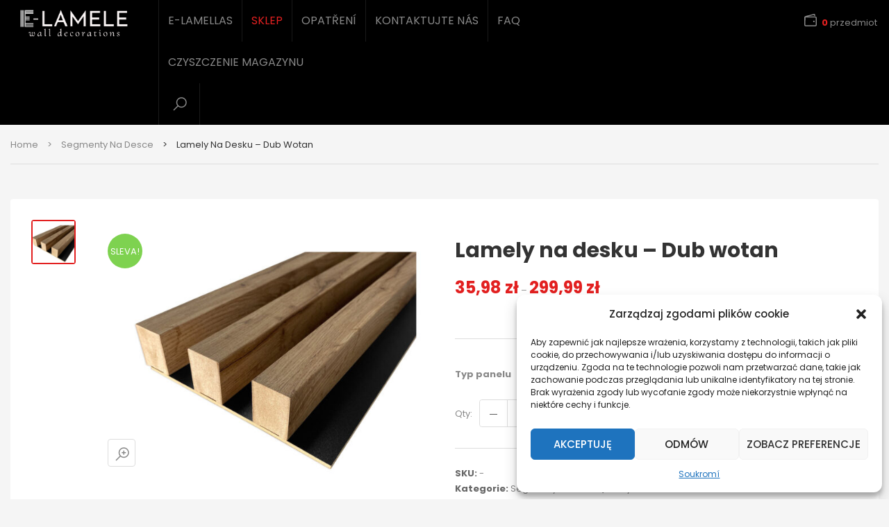

--- FILE ---
content_type: text/html; charset=UTF-8
request_url: https://e-lamele.pl/cs/sklep/lamely-na-desku-dub-wotan-2/
body_size: 35456
content:
<!DOCTYPE html>
<html dir="ltr" lang="cs-CZ" prefix="og: https://ogp.me/ns#">
<head>
    <meta http-equiv="Content-Type" content="text/html; charset=UTF-8" />
    <meta name="viewport" content="width=device-width, initial-scale=1">
  	    <title>Lamely na desku – Dub wotan - E-lamele</title>
<link rel="alternate" hreflang="cs" href="https://e-lamele.pl/cs/sklep/lamely-na-desku-dub-wotan-2/" />
<link rel="alternate" hreflang="pl" href="https://e-lamele.pl/sklep/lamele-na-plycie-dab-wotan/" />
<link rel="alternate" hreflang="x-default" href="https://e-lamele.pl/sklep/lamele-na-plycie-dab-wotan/" />

		<!-- All in One SEO 4.9.2 - aioseo.com -->
	<meta name="description" content="Lamely na desku – Dub wotan -- Producent paneli lamelowych. Realizacja do 48h. Przystępne ceny." />
	<meta name="robots" content="max-image-preview:large" />
	<meta name="google-site-verification" content="J-QIQwkSIhvFKiofoDTysPJ_--GwftaWL9t3mi8tgP4" />
	<link rel="canonical" href="https://e-lamele.pl/cs/sklep/lamely-na-desku-dub-wotan-2/" />
	<meta name="generator" content="All in One SEO (AIOSEO) 4.9.2" />
		<meta property="og:locale" content="cs_CZ" />
		<meta property="og:site_name" content="sklep - e-lamele - Sklep z dekoracjami - e-lamele" />
		<meta property="og:type" content="article" />
		<meta property="og:title" content="Lamely na desku – Dub wotan - E-lamele" />
		<meta property="og:description" content="Lamely na desku – Dub wotan -- Producent paneli lamelowych. Realizacja do 48h. Przystępne ceny." />
		<meta property="og:url" content="https://e-lamele.pl/cs/sklep/lamely-na-desku-dub-wotan-2/" />
		<meta property="article:published_time" content="2022-03-30T11:18:42+00:00" />
		<meta property="article:modified_time" content="2024-03-18T11:49:25+00:00" />
		<meta property="article:publisher" content="https://www.facebook.com/elamelepl" />
		<meta name="twitter:card" content="summary" />
		<meta name="twitter:title" content="Lamely na desku – Dub wotan - E-lamele" />
		<meta name="twitter:description" content="Lamely na desku – Dub wotan -- Producent paneli lamelowych. Realizacja do 48h. Przystępne ceny." />
		<script type="application/ld+json" class="aioseo-schema">
			{"@context":"https:\/\/schema.org","@graph":[{"@type":"BreadcrumbList","@id":"https:\/\/e-lamele.pl\/cs\/sklep\/lamely-na-desku-dub-wotan-2\/#breadcrumblist","itemListElement":[{"@type":"ListItem","@id":"https:\/\/e-lamele.pl\/cs\/#listItem","position":1,"name":"Home","item":"https:\/\/e-lamele.pl\/cs\/","nextItem":{"@type":"ListItem","@id":"https:\/\/e-lamele.pl\/cs\/sklep-3\/#listItem","name":"Sklep"}},{"@type":"ListItem","@id":"https:\/\/e-lamele.pl\/cs\/sklep-3\/#listItem","position":2,"name":"Sklep","item":"https:\/\/e-lamele.pl\/cs\/sklep-3\/","nextItem":{"@type":"ListItem","@id":"https:\/\/e-lamele.pl\/cs\/kategoria-produktu\/segmenty-na-desce\/#listItem","name":"Segmenty na desce"},"previousItem":{"@type":"ListItem","@id":"https:\/\/e-lamele.pl\/cs\/#listItem","name":"Home"}},{"@type":"ListItem","@id":"https:\/\/e-lamele.pl\/cs\/kategoria-produktu\/segmenty-na-desce\/#listItem","position":3,"name":"Segmenty na desce","item":"https:\/\/e-lamele.pl\/cs\/kategoria-produktu\/segmenty-na-desce\/","nextItem":{"@type":"ListItem","@id":"https:\/\/e-lamele.pl\/cs\/sklep\/lamely-na-desku-dub-wotan-2\/#listItem","name":"Lamely na desku &#8211; Dub wotan"},"previousItem":{"@type":"ListItem","@id":"https:\/\/e-lamele.pl\/cs\/sklep-3\/#listItem","name":"Sklep"}},{"@type":"ListItem","@id":"https:\/\/e-lamele.pl\/cs\/sklep\/lamely-na-desku-dub-wotan-2\/#listItem","position":4,"name":"Lamely na desku &#8211; Dub wotan","previousItem":{"@type":"ListItem","@id":"https:\/\/e-lamele.pl\/cs\/kategoria-produktu\/segmenty-na-desce\/#listItem","name":"Segmenty na desce"}}]},{"@type":"ItemPage","@id":"https:\/\/e-lamele.pl\/cs\/sklep\/lamely-na-desku-dub-wotan-2\/#itempage","url":"https:\/\/e-lamele.pl\/cs\/sklep\/lamely-na-desku-dub-wotan-2\/","name":"Lamely na desku \u2013 Dub wotan - E-lamele","description":"Lamely na desku \u2013 Dub wotan -- Producent paneli lamelowych. Realizacja do 48h. Przyst\u0119pne ceny.","inLanguage":"cs-CZ","isPartOf":{"@id":"https:\/\/e-lamele.pl\/cs\/#website"},"breadcrumb":{"@id":"https:\/\/e-lamele.pl\/cs\/sklep\/lamely-na-desku-dub-wotan-2\/#breadcrumblist"},"image":{"@type":"ImageObject","url":"https:\/\/e-lamele.pl\/wp-content\/uploads\/2022\/03\/wotan-e-lamele-segment-1.jpg","@id":"https:\/\/e-lamele.pl\/cs\/sklep\/lamely-na-desku-dub-wotan-2\/#mainImage","width":1300,"height":999},"primaryImageOfPage":{"@id":"https:\/\/e-lamele.pl\/cs\/sklep\/lamely-na-desku-dub-wotan-2\/#mainImage"},"datePublished":"2022-03-30T13:18:42+02:00","dateModified":"2024-03-18T12:49:25+01:00"},{"@type":"Organization","@id":"https:\/\/e-lamele.pl\/cs\/#organization","name":"e-lamele","description":"Sklep z dekoracjami - e-lamele","url":"https:\/\/e-lamele.pl\/cs\/","telephone":"+48600341414","sameAs":["https:\/\/www.facebook.com\/elamelepl","https:\/\/www.instagram.com\/elamele.pl\/"]},{"@type":"WebSite","@id":"https:\/\/e-lamele.pl\/cs\/#website","url":"https:\/\/e-lamele.pl\/cs\/","name":"sklep - e-lamele","description":"Sklep z dekoracjami - e-lamele","inLanguage":"cs-CZ","publisher":{"@id":"https:\/\/e-lamele.pl\/cs\/#organization"}}]}
		</script>
		<!-- All in One SEO -->

<link rel='dns-prefetch' href='//www.googletagmanager.com' />
<link rel='dns-prefetch' href='//fonts.googleapis.com' />
<link rel='preconnect' href='https://fonts.gstatic.com' crossorigin />
<link rel="alternate" type="application/rss+xml" title="sklep - e-lamele &raquo; RSS zdroj" href="https://e-lamele.pl/cs/feed/" />
<link rel="alternate" type="application/rss+xml" title="sklep - e-lamele &raquo; RSS komentářů" href="https://e-lamele.pl/cs/comments/feed/" />
<link rel="alternate" type="application/rss+xml" title="sklep - e-lamele &raquo; RSS komentářů pro Lamely na desku &#8211; Dub wotan" href="https://e-lamele.pl/cs/sklep/lamely-na-desku-dub-wotan-2/feed/" />
<style id='wp-img-auto-sizes-contain-inline-css' type='text/css'>
img:is([sizes=auto i],[sizes^="auto," i]){contain-intrinsic-size:3000px 1500px}
/*# sourceURL=wp-img-auto-sizes-contain-inline-css */
</style>

<link rel='stylesheet' id='font-awesome-css' href='https://e-lamele.pl/wp-content/plugins/woocommerce-ajax-filters/berocket/assets/css/font-awesome.min.css?ver=6.9' type='text/css' media='all' />
<style id='font-awesome-inline-css' type='text/css'>
[data-font="FontAwesome"]:before {font-family: 'FontAwesome' !important;content: attr(data-icon) !important;speak: none !important;font-weight: normal !important;font-variant: normal !important;text-transform: none !important;line-height: 1 !important;font-style: normal !important;-webkit-font-smoothing: antialiased !important;-moz-osx-font-smoothing: grayscale !important;}
/*# sourceURL=font-awesome-inline-css */
</style>
<link rel='stylesheet' id='berocket_aapf_widget-style-css' href='https://e-lamele.pl/wp-content/plugins/woocommerce-ajax-filters/assets/frontend/css/fullmain.min.css?ver=1.6.9.4' type='text/css' media='all' />
<link rel='stylesheet' id='embedpress-css-css' href='https://e-lamele.pl/wp-content/plugins/embedpress/assets/css/embedpress.css?ver=1767083406' type='text/css' media='all' />
<link rel='stylesheet' id='embedpress-blocks-style-css' href='https://e-lamele.pl/wp-content/plugins/embedpress/assets/css/blocks.build.css?ver=1767083406' type='text/css' media='all' />
<link rel='stylesheet' id='embedpress-lazy-load-css-css' href='https://e-lamele.pl/wp-content/plugins/embedpress/assets/css/lazy-load.css?ver=1767083406' type='text/css' media='all' />
<style id='wp-emoji-styles-inline-css' type='text/css'>

	img.wp-smiley, img.emoji {
		display: inline !important;
		border: none !important;
		box-shadow: none !important;
		height: 1em !important;
		width: 1em !important;
		margin: 0 0.07em !important;
		vertical-align: -0.1em !important;
		background: none !important;
		padding: 0 !important;
	}
/*# sourceURL=wp-emoji-styles-inline-css */
</style>
<link rel='stylesheet' id='wp-block-library-css' href='https://e-lamele.pl/wp-includes/css/dist/block-library/style.min.css?ver=6.9' type='text/css' media='all' />
<link rel='stylesheet' id='wc-blocks-style-css' href='https://e-lamele.pl/wp-content/plugins/woocommerce/assets/client/blocks/wc-blocks.css?ver=wc-10.4.3' type='text/css' media='all' />
<style id='global-styles-inline-css' type='text/css'>
:root{--wp--preset--aspect-ratio--square: 1;--wp--preset--aspect-ratio--4-3: 4/3;--wp--preset--aspect-ratio--3-4: 3/4;--wp--preset--aspect-ratio--3-2: 3/2;--wp--preset--aspect-ratio--2-3: 2/3;--wp--preset--aspect-ratio--16-9: 16/9;--wp--preset--aspect-ratio--9-16: 9/16;--wp--preset--color--black: #000000;--wp--preset--color--cyan-bluish-gray: #abb8c3;--wp--preset--color--white: #ffffff;--wp--preset--color--pale-pink: #f78da7;--wp--preset--color--vivid-red: #cf2e2e;--wp--preset--color--luminous-vivid-orange: #ff6900;--wp--preset--color--luminous-vivid-amber: #fcb900;--wp--preset--color--light-green-cyan: #7bdcb5;--wp--preset--color--vivid-green-cyan: #00d084;--wp--preset--color--pale-cyan-blue: #8ed1fc;--wp--preset--color--vivid-cyan-blue: #0693e3;--wp--preset--color--vivid-purple: #9b51e0;--wp--preset--gradient--vivid-cyan-blue-to-vivid-purple: linear-gradient(135deg,rgb(6,147,227) 0%,rgb(155,81,224) 100%);--wp--preset--gradient--light-green-cyan-to-vivid-green-cyan: linear-gradient(135deg,rgb(122,220,180) 0%,rgb(0,208,130) 100%);--wp--preset--gradient--luminous-vivid-amber-to-luminous-vivid-orange: linear-gradient(135deg,rgb(252,185,0) 0%,rgb(255,105,0) 100%);--wp--preset--gradient--luminous-vivid-orange-to-vivid-red: linear-gradient(135deg,rgb(255,105,0) 0%,rgb(207,46,46) 100%);--wp--preset--gradient--very-light-gray-to-cyan-bluish-gray: linear-gradient(135deg,rgb(238,238,238) 0%,rgb(169,184,195) 100%);--wp--preset--gradient--cool-to-warm-spectrum: linear-gradient(135deg,rgb(74,234,220) 0%,rgb(151,120,209) 20%,rgb(207,42,186) 40%,rgb(238,44,130) 60%,rgb(251,105,98) 80%,rgb(254,248,76) 100%);--wp--preset--gradient--blush-light-purple: linear-gradient(135deg,rgb(255,206,236) 0%,rgb(152,150,240) 100%);--wp--preset--gradient--blush-bordeaux: linear-gradient(135deg,rgb(254,205,165) 0%,rgb(254,45,45) 50%,rgb(107,0,62) 100%);--wp--preset--gradient--luminous-dusk: linear-gradient(135deg,rgb(255,203,112) 0%,rgb(199,81,192) 50%,rgb(65,88,208) 100%);--wp--preset--gradient--pale-ocean: linear-gradient(135deg,rgb(255,245,203) 0%,rgb(182,227,212) 50%,rgb(51,167,181) 100%);--wp--preset--gradient--electric-grass: linear-gradient(135deg,rgb(202,248,128) 0%,rgb(113,206,126) 100%);--wp--preset--gradient--midnight: linear-gradient(135deg,rgb(2,3,129) 0%,rgb(40,116,252) 100%);--wp--preset--font-size--small: 13px;--wp--preset--font-size--medium: 20px;--wp--preset--font-size--large: 36px;--wp--preset--font-size--x-large: 42px;--wp--preset--font-family--just-another-hand: just-another-hand;--wp--preset--spacing--20: 0.44rem;--wp--preset--spacing--30: 0.67rem;--wp--preset--spacing--40: 1rem;--wp--preset--spacing--50: 1.5rem;--wp--preset--spacing--60: 2.25rem;--wp--preset--spacing--70: 3.38rem;--wp--preset--spacing--80: 5.06rem;--wp--preset--shadow--natural: 6px 6px 9px rgba(0, 0, 0, 0.2);--wp--preset--shadow--deep: 12px 12px 50px rgba(0, 0, 0, 0.4);--wp--preset--shadow--sharp: 6px 6px 0px rgba(0, 0, 0, 0.2);--wp--preset--shadow--outlined: 6px 6px 0px -3px rgb(255, 255, 255), 6px 6px rgb(0, 0, 0);--wp--preset--shadow--crisp: 6px 6px 0px rgb(0, 0, 0);}:where(body) { margin: 0; }.wp-site-blocks > .alignleft { float: left; margin-right: 2em; }.wp-site-blocks > .alignright { float: right; margin-left: 2em; }.wp-site-blocks > .aligncenter { justify-content: center; margin-left: auto; margin-right: auto; }:where(.is-layout-flex){gap: 0.5em;}:where(.is-layout-grid){gap: 0.5em;}.is-layout-flow > .alignleft{float: left;margin-inline-start: 0;margin-inline-end: 2em;}.is-layout-flow > .alignright{float: right;margin-inline-start: 2em;margin-inline-end: 0;}.is-layout-flow > .aligncenter{margin-left: auto !important;margin-right: auto !important;}.is-layout-constrained > .alignleft{float: left;margin-inline-start: 0;margin-inline-end: 2em;}.is-layout-constrained > .alignright{float: right;margin-inline-start: 2em;margin-inline-end: 0;}.is-layout-constrained > .aligncenter{margin-left: auto !important;margin-right: auto !important;}.is-layout-constrained > :where(:not(.alignleft):not(.alignright):not(.alignfull)){margin-left: auto !important;margin-right: auto !important;}body .is-layout-flex{display: flex;}.is-layout-flex{flex-wrap: wrap;align-items: center;}.is-layout-flex > :is(*, div){margin: 0;}body .is-layout-grid{display: grid;}.is-layout-grid > :is(*, div){margin: 0;}body{padding-top: 0px;padding-right: 0px;padding-bottom: 0px;padding-left: 0px;}a:where(:not(.wp-element-button)){text-decoration: underline;}:root :where(.wp-element-button, .wp-block-button__link){background-color: #32373c;border-width: 0;color: #fff;font-family: inherit;font-size: inherit;font-style: inherit;font-weight: inherit;letter-spacing: inherit;line-height: inherit;padding-top: calc(0.667em + 2px);padding-right: calc(1.333em + 2px);padding-bottom: calc(0.667em + 2px);padding-left: calc(1.333em + 2px);text-decoration: none;text-transform: inherit;}.has-black-color{color: var(--wp--preset--color--black) !important;}.has-cyan-bluish-gray-color{color: var(--wp--preset--color--cyan-bluish-gray) !important;}.has-white-color{color: var(--wp--preset--color--white) !important;}.has-pale-pink-color{color: var(--wp--preset--color--pale-pink) !important;}.has-vivid-red-color{color: var(--wp--preset--color--vivid-red) !important;}.has-luminous-vivid-orange-color{color: var(--wp--preset--color--luminous-vivid-orange) !important;}.has-luminous-vivid-amber-color{color: var(--wp--preset--color--luminous-vivid-amber) !important;}.has-light-green-cyan-color{color: var(--wp--preset--color--light-green-cyan) !important;}.has-vivid-green-cyan-color{color: var(--wp--preset--color--vivid-green-cyan) !important;}.has-pale-cyan-blue-color{color: var(--wp--preset--color--pale-cyan-blue) !important;}.has-vivid-cyan-blue-color{color: var(--wp--preset--color--vivid-cyan-blue) !important;}.has-vivid-purple-color{color: var(--wp--preset--color--vivid-purple) !important;}.has-black-background-color{background-color: var(--wp--preset--color--black) !important;}.has-cyan-bluish-gray-background-color{background-color: var(--wp--preset--color--cyan-bluish-gray) !important;}.has-white-background-color{background-color: var(--wp--preset--color--white) !important;}.has-pale-pink-background-color{background-color: var(--wp--preset--color--pale-pink) !important;}.has-vivid-red-background-color{background-color: var(--wp--preset--color--vivid-red) !important;}.has-luminous-vivid-orange-background-color{background-color: var(--wp--preset--color--luminous-vivid-orange) !important;}.has-luminous-vivid-amber-background-color{background-color: var(--wp--preset--color--luminous-vivid-amber) !important;}.has-light-green-cyan-background-color{background-color: var(--wp--preset--color--light-green-cyan) !important;}.has-vivid-green-cyan-background-color{background-color: var(--wp--preset--color--vivid-green-cyan) !important;}.has-pale-cyan-blue-background-color{background-color: var(--wp--preset--color--pale-cyan-blue) !important;}.has-vivid-cyan-blue-background-color{background-color: var(--wp--preset--color--vivid-cyan-blue) !important;}.has-vivid-purple-background-color{background-color: var(--wp--preset--color--vivid-purple) !important;}.has-black-border-color{border-color: var(--wp--preset--color--black) !important;}.has-cyan-bluish-gray-border-color{border-color: var(--wp--preset--color--cyan-bluish-gray) !important;}.has-white-border-color{border-color: var(--wp--preset--color--white) !important;}.has-pale-pink-border-color{border-color: var(--wp--preset--color--pale-pink) !important;}.has-vivid-red-border-color{border-color: var(--wp--preset--color--vivid-red) !important;}.has-luminous-vivid-orange-border-color{border-color: var(--wp--preset--color--luminous-vivid-orange) !important;}.has-luminous-vivid-amber-border-color{border-color: var(--wp--preset--color--luminous-vivid-amber) !important;}.has-light-green-cyan-border-color{border-color: var(--wp--preset--color--light-green-cyan) !important;}.has-vivid-green-cyan-border-color{border-color: var(--wp--preset--color--vivid-green-cyan) !important;}.has-pale-cyan-blue-border-color{border-color: var(--wp--preset--color--pale-cyan-blue) !important;}.has-vivid-cyan-blue-border-color{border-color: var(--wp--preset--color--vivid-cyan-blue) !important;}.has-vivid-purple-border-color{border-color: var(--wp--preset--color--vivid-purple) !important;}.has-vivid-cyan-blue-to-vivid-purple-gradient-background{background: var(--wp--preset--gradient--vivid-cyan-blue-to-vivid-purple) !important;}.has-light-green-cyan-to-vivid-green-cyan-gradient-background{background: var(--wp--preset--gradient--light-green-cyan-to-vivid-green-cyan) !important;}.has-luminous-vivid-amber-to-luminous-vivid-orange-gradient-background{background: var(--wp--preset--gradient--luminous-vivid-amber-to-luminous-vivid-orange) !important;}.has-luminous-vivid-orange-to-vivid-red-gradient-background{background: var(--wp--preset--gradient--luminous-vivid-orange-to-vivid-red) !important;}.has-very-light-gray-to-cyan-bluish-gray-gradient-background{background: var(--wp--preset--gradient--very-light-gray-to-cyan-bluish-gray) !important;}.has-cool-to-warm-spectrum-gradient-background{background: var(--wp--preset--gradient--cool-to-warm-spectrum) !important;}.has-blush-light-purple-gradient-background{background: var(--wp--preset--gradient--blush-light-purple) !important;}.has-blush-bordeaux-gradient-background{background: var(--wp--preset--gradient--blush-bordeaux) !important;}.has-luminous-dusk-gradient-background{background: var(--wp--preset--gradient--luminous-dusk) !important;}.has-pale-ocean-gradient-background{background: var(--wp--preset--gradient--pale-ocean) !important;}.has-electric-grass-gradient-background{background: var(--wp--preset--gradient--electric-grass) !important;}.has-midnight-gradient-background{background: var(--wp--preset--gradient--midnight) !important;}.has-small-font-size{font-size: var(--wp--preset--font-size--small) !important;}.has-medium-font-size{font-size: var(--wp--preset--font-size--medium) !important;}.has-large-font-size{font-size: var(--wp--preset--font-size--large) !important;}.has-x-large-font-size{font-size: var(--wp--preset--font-size--x-large) !important;}.has-just-another-hand-font-family{font-family: var(--wp--preset--font-family--just-another-hand) !important;}
/*# sourceURL=global-styles-inline-css */
</style>

<link rel='stylesheet' id='contact-form-7-css' href='https://e-lamele.pl/wp-content/plugins/contact-form-7/includes/css/styles.css?ver=6.1.4' type='text/css' media='all' />
<link rel='stylesheet' id='uaf_client_css-css' href='https://e-lamele.pl/wp-content/uploads/useanyfont/uaf.css?ver=1767083495' type='text/css' media='all' />
<link rel='stylesheet' id='wcml-dropdown-0-css' href='//e-lamele.pl/wp-content/plugins/woocommerce-multilingual/templates/currency-switchers/legacy-dropdown/style.css?ver=5.5.3.1' type='text/css' media='all' />
<style id='woocommerce-inline-inline-css' type='text/css'>
.woocommerce form .form-row .required { visibility: visible; }
/*# sourceURL=woocommerce-inline-inline-css */
</style>
<link rel='stylesheet' id='wpml-legacy-horizontal-list-0-css' href='https://e-lamele.pl/wp-content/plugins/sitepress-multilingual-cms/templates/language-switchers/legacy-list-horizontal/style.min.css?ver=1' type='text/css' media='all' />
<style id='wpml-legacy-horizontal-list-0-inline-css' type='text/css'>
.wpml-ls-statics-footer a, .wpml-ls-statics-footer .wpml-ls-sub-menu a, .wpml-ls-statics-footer .wpml-ls-sub-menu a:link, .wpml-ls-statics-footer li:not(.wpml-ls-current-language) .wpml-ls-link, .wpml-ls-statics-footer li:not(.wpml-ls-current-language) .wpml-ls-link:link {color:#444444;background-color:#ffffff;}.wpml-ls-statics-footer .wpml-ls-sub-menu a:hover,.wpml-ls-statics-footer .wpml-ls-sub-menu a:focus, .wpml-ls-statics-footer .wpml-ls-sub-menu a:link:hover, .wpml-ls-statics-footer .wpml-ls-sub-menu a:link:focus {color:#000000;background-color:#eeeeee;}.wpml-ls-statics-footer .wpml-ls-current-language > a {color:#444444;background-color:#ffffff;}.wpml-ls-statics-footer .wpml-ls-current-language:hover>a, .wpml-ls-statics-footer .wpml-ls-current-language>a:focus {color:#000000;background-color:#eeeeee;}
/*# sourceURL=wpml-legacy-horizontal-list-0-inline-css */
</style>
<link rel='stylesheet' id='cmplz-general-css' href='https://e-lamele.pl/wp-content/plugins/complianz-gdpr/assets/css/cookieblocker.min.css?ver=1767083397' type='text/css' media='all' />
<link rel='stylesheet' id='cms-navigation-style-base-css' href='https://e-lamele.pl/wp-content/plugins/wpml-cms-nav/res/css/cms-navigation-base.css?ver=1.5.6' type='text/css' media='screen' />
<link rel='stylesheet' id='cms-navigation-style-css' href='https://e-lamele.pl/wp-content/plugins/wpml-cms-nav/res/css/cms-navigation.css?ver=1.5.6' type='text/css' media='screen' />
<link rel='stylesheet' id='yith-wcan-shortcodes-css' href='https://e-lamele.pl/wp-content/plugins/yith-woocommerce-ajax-navigation/assets/css/shortcodes.css?ver=5.16.0' type='text/css' media='all' />
<style id='yith-wcan-shortcodes-inline-css' type='text/css'>
:root{
	--yith-wcan-filters_colors_titles: #434343;
	--yith-wcan-filters_colors_background: #FFFFFF;
	--yith-wcan-filters_colors_accent: #A7144C;
	--yith-wcan-filters_colors_accent_r: 167;
	--yith-wcan-filters_colors_accent_g: 20;
	--yith-wcan-filters_colors_accent_b: 76;
	--yith-wcan-color_swatches_border_radius: 100%;
	--yith-wcan-color_swatches_size: 30px;
	--yith-wcan-labels_style_background: #FFFFFF;
	--yith-wcan-labels_style_background_hover: #A7144C;
	--yith-wcan-labels_style_background_active: #A7144C;
	--yith-wcan-labels_style_text: #434343;
	--yith-wcan-labels_style_text_hover: #FFFFFF;
	--yith-wcan-labels_style_text_active: #FFFFFF;
	--yith-wcan-anchors_style_text: #434343;
	--yith-wcan-anchors_style_text_hover: #A7144C;
	--yith-wcan-anchors_style_text_active: #A7144C;
}
/*# sourceURL=yith-wcan-shortcodes-inline-css */
</style>
<link rel='stylesheet' id='woocommerce_prettyPhoto_css-css' href='https://e-lamele.pl/wp-content/plugins/woocommerce/assets/css/prettyPhoto.css?ver=10.4.3' type='text/css' media='all' />
<link rel='stylesheet' id='bootstrap-css' href='https://e-lamele.pl/wp-content/themes/snshadona/assets/css/bootstrap.min.css?ver=6.9' type='text/css' media='all' />
<link rel='stylesheet' id='owlcarousel-css' href='https://e-lamele.pl/wp-content/themes/snshadona/assets/css/owl.carousel.min.css?ver=6.9' type='text/css' media='all' />
<link rel='stylesheet' id='fonts-awesome-css' href='https://e-lamele.pl/wp-content/themes/snshadona/assets/fonts/awesome/css/font-awesome.min.css?ver=6.9' type='text/css' media='all' />
<link rel='stylesheet' id='fonts-awesome-animation-css' href='https://e-lamele.pl/wp-content/themes/snshadona/assets/fonts/awesome/css/font-awesome-animation.min.css?ver=6.9' type='text/css' media='all' />
<link rel='stylesheet' id='snshadona-ie9-css' href='https://e-lamele.pl/wp-content/themes/snshadona/assets/css/ie9.css?ver=6.9' type='text/css' media='all' />
<link rel='stylesheet' id='snshadona-woocommerce-css' href='https://e-lamele.pl/wp-content/themes/snshadona/assets/css/woocommerce.css?ver=6.9' type='text/css' media='all' />
<link rel='stylesheet' id='snshadona-theme-style-css' href='https://e-lamele.pl/wp-content/themes/snshadona/assets/css/theme-e22020-888888-000000-ffffff-222222.css?ver=6.9' type='text/css' media='all' />
<style id='snshadona-theme-style-inline-css' type='text/css'>
body {font-family:Poppins;google:1;font-weight:400;font-size:13px;color:#888888;}
/*# sourceURL=snshadona-theme-style-inline-css */
</style>
<link rel='stylesheet' id='dflip-style-css' href='https://e-lamele.pl/wp-content/plugins/3d-flipbook-dflip-lite/assets/css/dflip.min.css?ver=2.4.20' type='text/css' media='all' />
<link rel='stylesheet' id='flexible-shipping-free-shipping-css' href='https://e-lamele.pl/wp-content/plugins/flexible-shipping/assets/dist/css/free-shipping.css?ver=6.5.2.2' type='text/css' media='all' />
<link rel='stylesheet' id='p24_plugin_css-css' href='https://e-lamele.pl/wp-content/plugins/przelewy24/assets/css/paymethods.css?ver=6.9' type='text/css' media='all' />
<link rel='stylesheet' id='payu-gateway-css' href='https://e-lamele.pl/wp-content/plugins/woo-payu-payment-gateway/assets/css/payu-gateway.css?ver=2.9.0' type='text/css' media='all' />
<link rel='stylesheet' id='omnibus_by_ilabs_front_css-css' href='https://e-lamele.pl/wp-content/plugins/omnibus-by-ilabs/assets/css/front.css?ver=6.9' type='text/css' media='all' />
<link rel='stylesheet' id='js_composer_front-css' href='https://e-lamele.pl/wp-content/plugins/js_composer/assets/css/js_composer.min.css?ver=6.7.0' type='text/css' media='all' />
<link rel="preload" as="style" href="https://fonts.googleapis.com/css?family=Poppins:100,200,300,400,500,600,700,800,900,100italic,200italic,300italic,400italic,500italic,600italic,700italic,800italic,900italic&#038;subset=latin&#038;display=swap&#038;ver=1764311625" /><link rel="stylesheet" href="https://fonts.googleapis.com/css?family=Poppins:100,200,300,400,500,600,700,800,900,100italic,200italic,300italic,400italic,500italic,600italic,700italic,800italic,900italic&#038;subset=latin&#038;display=swap&#038;ver=1764311625" media="print" onload="this.media='all'"><noscript><link rel="stylesheet" href="https://fonts.googleapis.com/css?family=Poppins:100,200,300,400,500,600,700,800,900,100italic,200italic,300italic,400italic,500italic,600italic,700italic,800italic,900italic&#038;subset=latin&#038;display=swap&#038;ver=1764311625" /></noscript><script type="text/javascript" src="https://e-lamele.pl/wp-includes/js/jquery/jquery.min.js?ver=3.7.1" id="jquery-core-js"></script>
<script type="text/javascript" src="https://e-lamele.pl/wp-includes/js/jquery/jquery-migrate.min.js?ver=3.4.1" id="jquery-migrate-js"></script>
<script type="text/javascript" id="wpml-cookie-js-extra">
/* <![CDATA[ */
var wpml_cookies = {"wp-wpml_current_language":{"value":"cs","expires":1,"path":"/"}};
var wpml_cookies = {"wp-wpml_current_language":{"value":"cs","expires":1,"path":"/"}};
//# sourceURL=wpml-cookie-js-extra
/* ]]> */
</script>
<script type="text/javascript" src="https://e-lamele.pl/wp-content/plugins/sitepress-multilingual-cms/res/js/cookies/language-cookie.js?ver=486900" id="wpml-cookie-js" defer="defer" data-wp-strategy="defer"></script>
<script type="text/javascript" src="https://e-lamele.pl/wp-content/plugins/woocommerce/assets/js/jquery-blockui/jquery.blockUI.min.js?ver=2.7.0-wc.10.4.3" id="wc-jquery-blockui-js" data-wp-strategy="defer"></script>
<script type="text/javascript" id="wc-add-to-cart-js-extra">
/* <![CDATA[ */
var wc_add_to_cart_params = {"ajax_url":"/wp-admin/admin-ajax.php?lang=cs","wc_ajax_url":"/cs/?wc-ajax=%%endpoint%%","i18n_view_cart":"Zobrazit ko\u0161\u00edk","cart_url":"https://e-lamele.pl/cs/koszyk-2/","is_cart":"","cart_redirect_after_add":"no"};
//# sourceURL=wc-add-to-cart-js-extra
/* ]]> */
</script>
<script type="text/javascript" src="https://e-lamele.pl/wp-content/plugins/woocommerce/assets/js/frontend/add-to-cart.min.js?ver=10.4.3" id="wc-add-to-cart-js" data-wp-strategy="defer"></script>
<script type="text/javascript" id="wc-single-product-js-extra">
/* <![CDATA[ */
var wc_single_product_params = {"i18n_required_rating_text":"Zvolte pros\u00edm hodnocen\u00ed","i18n_rating_options":["1 z 5 hv\u011bzdi\u010dek","2 ze 5 hv\u011bzdi\u010dek","3 ze 5 hv\u011bzdi\u010dek","4 ze 5 hv\u011bzdi\u010dek","5 z 5 hv\u011bzdi\u010dek"],"i18n_product_gallery_trigger_text":"Zobrazit galerii p\u0159es celou obrazovku","review_rating_required":"yes","flexslider":{"rtl":false,"animation":"slide","smoothHeight":true,"directionNav":false,"controlNav":"thumbnails","slideshow":false,"animationSpeed":500,"animationLoop":false,"allowOneSlide":false},"zoom_enabled":"","zoom_options":[],"photoswipe_enabled":"","photoswipe_options":{"shareEl":false,"closeOnScroll":false,"history":false,"hideAnimationDuration":0,"showAnimationDuration":0},"flexslider_enabled":""};
//# sourceURL=wc-single-product-js-extra
/* ]]> */
</script>
<script type="text/javascript" src="https://e-lamele.pl/wp-content/plugins/woocommerce/assets/js/frontend/single-product.min.js?ver=10.4.3" id="wc-single-product-js" defer="defer" data-wp-strategy="defer"></script>
<script type="text/javascript" src="https://e-lamele.pl/wp-content/plugins/woocommerce/assets/js/js-cookie/js.cookie.min.js?ver=2.1.4-wc.10.4.3" id="wc-js-cookie-js" defer="defer" data-wp-strategy="defer"></script>
<script type="text/javascript" id="woocommerce-js-extra">
/* <![CDATA[ */
var woocommerce_params = {"ajax_url":"/wp-admin/admin-ajax.php?lang=cs","wc_ajax_url":"/cs/?wc-ajax=%%endpoint%%","i18n_password_show":"Zobrazit heslo","i18n_password_hide":"Skr\u00fdt heslo"};
//# sourceURL=woocommerce-js-extra
/* ]]> */
</script>
<script type="text/javascript" src="https://e-lamele.pl/wp-content/plugins/woocommerce/assets/js/frontend/woocommerce.min.js?ver=10.4.3" id="woocommerce-js" defer="defer" data-wp-strategy="defer"></script>
<script type="text/javascript" src="https://e-lamele.pl/wp-content/plugins/js_composer/assets/js/vendors/woocommerce-add-to-cart.js?ver=6.7.0" id="vc_woocommerce-add-to-cart-js-js"></script>
<script type="text/javascript" src="https://e-lamele.pl/wp-content/plugins/woocommerce/assets/js/prettyPhoto/jquery.prettyPhoto.min.js?ver=3.1.6-wc.10.4.3" id="wc-prettyPhoto-js" defer="defer" data-wp-strategy="defer"></script>
<script type="text/javascript" id="ajax-request-js-extra">
/* <![CDATA[ */
var sns = {"ajaxurl":"https://e-lamele.pl/wp-admin/admin-ajax.php","query_vars":{"page":0,"post_type":"product","error":"","m":"","p":13131,"post_parent":"","subpost":"","subpost_id":"","attachment":"","attachment_id":0,"pagename":"","page_id":"","second":"","minute":"","hour":"","day":0,"monthnum":0,"year":0,"w":0,"category_name":"","tag":"","cat":"","tag_id":"","author":"","author_name":"","feed":"","tb":"","paged":0,"meta_key":"","meta_value":"","preview":"","s":"","sentence":"","title":"","fields":"all","menu_order":"","embed":"","category__in":[],"category__not_in":[],"category__and":[],"post__in":[],"post__not_in":[],"post_name__in":[],"tag__in":[],"tag__not_in":[],"tag__and":[],"tag_slug__in":[],"tag_slug__and":[],"post_parent__in":[],"post_parent__not_in":[],"author__in":[],"author__not_in":[],"search_columns":[],"meta_query":[],"name":"","ignore_sticky_posts":false,"suppress_filters":false,"cache_results":true,"update_post_term_cache":true,"update_menu_item_cache":false,"lazy_load_term_meta":true,"update_post_meta_cache":true,"posts_per_page":10,"nopaging":false,"comments_per_page":"50","no_found_rows":false,"order":"DESC","product":"lamely-na-desku-dub-wotan-2"},"current_url":"https://e-lamele.pl/cs/sklep/lamely-na-desku-dub-wotan-2/"};
//# sourceURL=ajax-request-js-extra
/* ]]> */
</script>
<script type="text/javascript" src="https://e-lamele.pl/wp-content/themes/snshadona/assets/js/ajax.js?ver=6.9" id="ajax-request-js"></script>
<script type="text/javascript" id="p24_payment_script-js-extra">
/* <![CDATA[ */
var p24_payment_php_vars = {"error_msg4js":"Wyst\u0105pi\u0142 b\u0142\u0105d. Spr\u00f3buj ponownie lub wybierz inn\u0105 metod\u0119 p\u0142atno\u015bci.","payments_msg4js":"\\f078wi\u0119cej metod p\u0142atno\u015bci \\f078","forget_card":"1","show_save_card":"0"};
//# sourceURL=p24_payment_script-js-extra
/* ]]> */
</script>
<script type="text/javascript" src="https://e-lamele.pl/wp-content/plugins/przelewy24/assets/js/payment.js?ver=2.2.0" id="p24_payment_script-js"></script>

<!-- Google tag (gtag.js) snippet added by Site Kit -->
<!-- Google Analytics snippet added by Site Kit -->
<script type="text/javascript" src="https://www.googletagmanager.com/gtag/js?id=G-MJQ6KHJ0B5" id="google_gtagjs-js" async></script>
<script type="text/javascript" id="google_gtagjs-js-after">
/* <![CDATA[ */
window.dataLayer = window.dataLayer || [];function gtag(){dataLayer.push(arguments);}
gtag("set","linker",{"domains":["e-lamele.pl"]});
gtag("js", new Date());
gtag("set", "developer_id.dZTNiMT", true);
gtag("config", "G-MJQ6KHJ0B5");
//# sourceURL=google_gtagjs-js-after
/* ]]> */
</script>
<link rel="https://api.w.org/" href="https://e-lamele.pl/cs/wp-json/" /><link rel="alternate" title="JSON" type="application/json" href="https://e-lamele.pl/cs/wp-json/wp/v2/product/13131" /><link rel="EditURI" type="application/rsd+xml" title="RSD" href="https://e-lamele.pl/xmlrpc.php?rsd" />
<meta name="generator" content="WordPress 6.9" />
<meta name="generator" content="WooCommerce 10.4.3" />
<link rel='shortlink' href='https://e-lamele.pl/cs/?p=13131' />
<meta name="generator" content="Redux 4.5.9" /><meta name="generator" content="WPML ver:4.8.6 stt:9,40;" />
<meta name="generator" content="Site Kit by Google 1.168.0" /><style></style>			<style>.cmplz-hidden {
					display: none !important;
				}</style>	<noscript><style>.woocommerce-product-gallery{ opacity: 1 !important; }</style></noscript>
	<meta name="generator" content="Powered by WPBakery Page Builder - drag and drop page builder for WordPress."/>

<!-- Google Tag Manager snippet added by Site Kit -->
<script type="text/javascript">
/* <![CDATA[ */

			( function( w, d, s, l, i ) {
				w[l] = w[l] || [];
				w[l].push( {'gtm.start': new Date().getTime(), event: 'gtm.js'} );
				var f = d.getElementsByTagName( s )[0],
					j = d.createElement( s ), dl = l != 'dataLayer' ? '&l=' + l : '';
				j.async = true;
				j.src = 'https://www.googletagmanager.com/gtm.js?id=' + i + dl;
				f.parentNode.insertBefore( j, f );
			} )( window, document, 'script', 'dataLayer', 'GTM-TGQVG47' );
			
/* ]]> */
</script>

<!-- End Google Tag Manager snippet added by Site Kit -->
<meta name="generator" content="Powered by Slider Revolution 6.5.9 - responsive, Mobile-Friendly Slider Plugin for WordPress with comfortable drag and drop interface." />
			<script type="text/javascript">
				var ajaxurl = 'https://e-lamele.pl/wp-admin/admin-ajax.php';
			</script>
			<style class='wp-fonts-local' type='text/css'>
@font-face{font-family:just-another-hand;font-style:normal;font-weight:400;font-display:fallback;src:url('https://e-lamele.pl/wp-content/uploads/useanyfont/4540Just-Another-Hand.woff2') format('woff2');}
</style>
<link rel="icon" href="https://e-lamele.pl/wp-content/uploads/2022/01/cropped-Favicon-E-Lamele-1-32x32.jpg" sizes="32x32" />
<link rel="icon" href="https://e-lamele.pl/wp-content/uploads/2022/01/cropped-Favicon-E-Lamele-1-192x192.jpg" sizes="192x192" />
<link rel="apple-touch-icon" href="https://e-lamele.pl/wp-content/uploads/2022/01/cropped-Favicon-E-Lamele-1-180x180.jpg" />
<meta name="msapplication-TileImage" content="https://e-lamele.pl/wp-content/uploads/2022/01/cropped-Favicon-E-Lamele-1-270x270.jpg" />
<script type="text/javascript">function setREVStartSize(e){
			//window.requestAnimationFrame(function() {				 
				window.RSIW = window.RSIW===undefined ? window.innerWidth : window.RSIW;	
				window.RSIH = window.RSIH===undefined ? window.innerHeight : window.RSIH;	
				try {								
					var pw = document.getElementById(e.c).parentNode.offsetWidth,
						newh;
					pw = pw===0 || isNaN(pw) ? window.RSIW : pw;
					e.tabw = e.tabw===undefined ? 0 : parseInt(e.tabw);
					e.thumbw = e.thumbw===undefined ? 0 : parseInt(e.thumbw);
					e.tabh = e.tabh===undefined ? 0 : parseInt(e.tabh);
					e.thumbh = e.thumbh===undefined ? 0 : parseInt(e.thumbh);
					e.tabhide = e.tabhide===undefined ? 0 : parseInt(e.tabhide);
					e.thumbhide = e.thumbhide===undefined ? 0 : parseInt(e.thumbhide);
					e.mh = e.mh===undefined || e.mh=="" || e.mh==="auto" ? 0 : parseInt(e.mh,0);		
					if(e.layout==="fullscreen" || e.l==="fullscreen") 						
						newh = Math.max(e.mh,window.RSIH);					
					else{					
						e.gw = Array.isArray(e.gw) ? e.gw : [e.gw];
						for (var i in e.rl) if (e.gw[i]===undefined || e.gw[i]===0) e.gw[i] = e.gw[i-1];					
						e.gh = e.el===undefined || e.el==="" || (Array.isArray(e.el) && e.el.length==0)? e.gh : e.el;
						e.gh = Array.isArray(e.gh) ? e.gh : [e.gh];
						for (var i in e.rl) if (e.gh[i]===undefined || e.gh[i]===0) e.gh[i] = e.gh[i-1];
											
						var nl = new Array(e.rl.length),
							ix = 0,						
							sl;					
						e.tabw = e.tabhide>=pw ? 0 : e.tabw;
						e.thumbw = e.thumbhide>=pw ? 0 : e.thumbw;
						e.tabh = e.tabhide>=pw ? 0 : e.tabh;
						e.thumbh = e.thumbhide>=pw ? 0 : e.thumbh;					
						for (var i in e.rl) nl[i] = e.rl[i]<window.RSIW ? 0 : e.rl[i];
						sl = nl[0];									
						for (var i in nl) if (sl>nl[i] && nl[i]>0) { sl = nl[i]; ix=i;}															
						var m = pw>(e.gw[ix]+e.tabw+e.thumbw) ? 1 : (pw-(e.tabw+e.thumbw)) / (e.gw[ix]);					
						newh =  (e.gh[ix] * m) + (e.tabh + e.thumbh);
					}
					var el = document.getElementById(e.c);
					if (el!==null && el) el.style.height = newh+"px";					
					el = document.getElementById(e.c+"_wrapper");
					if (el!==null && el) {
						el.style.height = newh+"px";
						el.style.display = "block";
					}
				} catch(e){
					console.log("Failure at Presize of Slider:" + e)
				}					   
			//});
		  };</script>
<style id="snshadona_themeoptions-dynamic-css" title="dynamic-css" class="redux-options-output">.site-title{color:#e22020;}body{background-color:#f5f5f5;}</style>                    <script type="text/javascript">
                        var sns_arr_attr = {};
                                                    var attributeName = 'Rodzaj panelu';
                            var data_type = '';
                            var key_val = {};
                                                        sns_arr_attr['attribute_' + attributeName] = {'type': data_type, key_val};
                                                    var attributeName = 'pa_kolor';
                            var data_type = '';
                            var key_val = {};
                                                        sns_arr_attr['attribute_' + attributeName] = {'type': data_type, key_val};
                                                    var attributeName = 'pa_rodzaj';
                            var data_type = '';
                            var key_val = {};
                                                        sns_arr_attr['attribute_' + attributeName] = {'type': data_type, key_val};
                                            </script>
                <noscript><style> .wpb_animate_when_almost_visible { opacity: 1; }</style></noscript><link rel='stylesheet' id='rs-plugin-settings-css' href='https://e-lamele.pl/wp-content/plugins/revslider/public/assets/css/rs6.css?ver=6.5.9' type='text/css' media='all' />
<style id='rs-plugin-settings-inline-css' type='text/css'>
#rs-demo-id {}
/*# sourceURL=rs-plugin-settings-inline-css */
</style>
</head>
<body data-cmplz=1 class="wp-singular product-template-default single single-product postid-13131 wp-theme-snshadona theme-snshadona woocommerce woocommerce-page woocommerce-no-js yith-wcan-free use-tooltip use_stickmenu fullwidth sns-archive-product-onsale-carousel wpb-js-composer js-comp-ver-6.7.0 vc_responsive">
	<div id="sns_wrapper" class="sns-container">
	    <div id="sticky-navigation-holder" class="header">
    </div>

<!-- Header -->
<div id="sns_header" class="wrap solid">
	<div id="sns_menu">
		<div class="sns_menu_wrapper">
			<div class="container">
				<div class="row">
					<div class="header-left col-lg-2 col-md-3 col-sm-3 col-xs-12">
						<div id="logo">
														<a href="https://e-lamele.pl/cs/" title="sklep &#8211; e-lamele">
								<img src="https://e-lamele.pl/wp-content/uploads/2024/01/Oryginalny.png" alt="sklep &#8211; e-lamele"/>
							</a>
						</div>		
					</div>
					<div class="header-center col-lg-7 col-md-4 col-sm-3 col-xs-12">
						<div class="header-center-inner">
							<!-- Menu  -->
														<div class="sns-mainnav-wrapper">
									<div id="sns_mainnav">
										<div class="visible-lg" id="sns_mainmenu">
											<ul id="main_navigation" class="nav navbar-nav"><li  id="menu-item-2008" class="menu-item menu-item-type-post_type menu-item-object-page menu-item-home"><a href="https://e-lamele.pl/e-lamele/">E-lamellas</a></li>
<li  id="menu-item-2402" class="menu-item menu-item-type-post_type menu-item-object-page menu-item-has-children current_page_parent"><a href="https://e-lamele.pl/sklep/">Sklep</a>
<ul class="sub-menu ">
	<li  id="menu-item-2157" class="menu-item menu-item-type-taxonomy menu-item-object-product_cat menu-item-has-children"><a href="https://e-lamele.pl/kategoria-produktu/lamele-zestawy/">Zestawy lameli</a>
	<ul class="sub-menu ">
		<li  id="menu-item-2160" class="menu-item menu-item-type-taxonomy menu-item-object-product_cat"><a href="https://e-lamele.pl/kategoria-produktu/lamele-zestawy/duze/">Duże</a></li>
		<li  id="menu-item-2159" class="menu-item menu-item-type-taxonomy menu-item-object-product_cat"><a href="https://e-lamele.pl/kategoria-produktu/lamele-zestawy/srednie/">Średnie</a></li>
		<li  id="menu-item-2158" class="menu-item menu-item-type-taxonomy menu-item-object-product_cat"><a href="https://e-lamele.pl/kategoria-produktu/lamele-zestawy/male/">Małe</a></li>
		<li  id="menu-item-2597" class="menu-item menu-item-type-taxonomy menu-item-object-product_cat"><a href="https://e-lamele.pl/kategoria-produktu/azurowe/">Ażurowe (oklejone 4-stronnie)</a></li>
		<li  id="menu-item-3526" class="menu-item menu-item-type-taxonomy menu-item-object-product_cat"><a href="https://e-lamele.pl/kategoria-produktu/lamele-zestawy/waskie-slim/">Wąskie SLIM</a></li>
		<li  id="menu-item-7087" class="menu-item menu-item-type-taxonomy menu-item-object-product_cat"><a href="https://e-lamele.pl/kategoria-produktu/lamele-zestawy/3-metrowe/">3-metrowe</a></li>
	</ul>
</li>
	<li  id="menu-item-2221" class="menu-item menu-item-type-taxonomy menu-item-object-product_cat menu-item-has-children"><a href="https://e-lamele.pl/kategoria-produktu/lamele-pojedyncze/">Pojedyncze lamele</a>
	<ul class="sub-menu ">
		<li  id="menu-item-2291" class="menu-item menu-item-type-taxonomy menu-item-object-product_cat"><a href="https://e-lamele.pl/kategoria-produktu/lamele-pojedyncze/szerokie-lamele-pojedyncze/">Duże</a></li>
		<li  id="menu-item-2295" class="menu-item menu-item-type-taxonomy menu-item-object-product_cat"><a href="https://e-lamele.pl/kategoria-produktu/lamele-pojedyncze/srednie-lamele-pojedyncze/">Średnie</a></li>
		<li  id="menu-item-2294" class="menu-item menu-item-type-taxonomy menu-item-object-product_cat"><a href="https://e-lamele.pl/kategoria-produktu/lamele-pojedyncze/waskie-lamele-pojedyncze/">Małe</a></li>
		<li  id="menu-item-4523" class="menu-item menu-item-type-taxonomy menu-item-object-product_cat"><a href="https://e-lamele.pl/kategoria-produktu/lamele-pojedyncze/waskie-slim-pojedyncze/">Wąskie Slim</a></li>
		<li  id="menu-item-3228" class="menu-item menu-item-type-taxonomy menu-item-object-product_cat"><a href="https://e-lamele.pl/kategoria-produktu/lamele-pojedyncze/azurowe-lamele-pojedyncze/">Ażurowe (oklejone 4-stronnie)</a></li>
		<li  id="menu-item-7086" class="menu-item menu-item-type-taxonomy menu-item-object-product_cat"><a href="https://e-lamele.pl/kategoria-produktu/lamele-pojedyncze/lamele-3m/">Lamele 3m</a></li>
		<li  id="menu-item-3527" class="menu-item menu-item-type-taxonomy menu-item-object-product_cat"><a href="https://e-lamele.pl/kategoria-produktu/deska-lamelowa/pojedyncze/">Deska lamelowa</a></li>
		<li  id="menu-item-13526" class="menu-item menu-item-type-taxonomy menu-item-object-product_cat"><a href="https://e-lamele.pl/kategoria-produktu/lamele-pojedyncze/lamele-do-malowania/">Lamele do malowania</a></li>
	</ul>
</li>
	<li  id="menu-item-2613" class="menu-item menu-item-type-taxonomy menu-item-object-product_cat menu-item-has-children"><a href="https://e-lamele.pl/kategoria-produktu/segmenty-na-plycie/">Segmenty na płycie</a>
	<ul class="sub-menu ">
		<li  id="menu-item-3634" class="menu-item menu-item-type-taxonomy menu-item-object-product_cat"><a href="https://e-lamele.pl/kategoria-produktu/segmenty-na-plycie/szerokie-segmenty/">Duże</a></li>
		<li  id="menu-item-3635" class="menu-item menu-item-type-taxonomy menu-item-object-product_cat"><a href="https://e-lamele.pl/kategoria-produktu/segmenty-na-plycie/srednie-segmenty/">Średnie</a></li>
		<li  id="menu-item-3633" class="menu-item menu-item-type-taxonomy menu-item-object-product_cat"><a href="https://e-lamele.pl/kategoria-produktu/segmenty-na-plycie/waskie-slim-segmenty/">Wąskie slim</a></li>
		<li  id="menu-item-5702" class="menu-item menu-item-type-taxonomy menu-item-object-product_cat"><a href="https://e-lamele.pl/kategoria-produktu/mini-micro-slim/">Segmenty MINI SLIM</a></li>
	</ul>
</li>
	<li  id="menu-item-5395" class="menu-item menu-item-type-taxonomy menu-item-object-product_cat menu-item-has-children"><a href="https://e-lamele.pl/kategoria-produktu/segmenty-na-filcu/">Segmenty na filcu</a>
	<ul class="sub-menu ">
		<li  id="menu-item-6130" class="menu-item menu-item-type-taxonomy menu-item-object-product_cat"><a href="https://e-lamele.pl/kategoria-produktu/segmenty-na-filcu/duze-segmenty-na-filcu/">Duże</a></li>
		<li  id="menu-item-6411" class="menu-item menu-item-type-taxonomy menu-item-object-product_cat"><a href="https://e-lamele.pl/kategoria-produktu/segmenty-na-filcu/srednie-segmenty-na-filcu/">Średnie</a></li>
		<li  id="menu-item-6138" class="menu-item menu-item-type-taxonomy menu-item-object-product_cat"><a href="https://e-lamele.pl/kategoria-produktu/segmenty-na-filcu/waskie-slim-na-filcu/">Wąskie Slim</a></li>
		<li  id="menu-item-8506" class="menu-item menu-item-type-taxonomy menu-item-object-product_cat"><a href="https://e-lamele.pl/kategoria-produktu/segmenty-na-filcu/3_metrowe/">3-metrowe</a></li>
	</ul>
</li>
	<li  id="menu-item-8529" class="menu-item menu-item-type-taxonomy menu-item-object-product_cat menu-item-has-children"><a href="https://e-lamele.pl/kategoria-produktu/lamelepremium46cm/">Segmenty szerokie &#8211; 46 cm</a>
	<ul class="sub-menu ">
		<li  id="menu-item-8530" class="menu-item menu-item-type-taxonomy menu-item-object-product_cat"><a href="https://e-lamele.pl/kategoria-produktu/lamelepremium46cm/plyta-46/">Lamele na płycie</a></li>
		<li  id="menu-item-9051" class="menu-item menu-item-type-taxonomy menu-item-object-product_cat"><a href="https://e-lamele.pl/kategoria-produktu/lamelepremium46cm/filc-46/">Lamele na filcu</a></li>
		<li  id="menu-item-13596" class="menu-item menu-item-type-taxonomy menu-item-object-product_cat menu-item-has-children"><a href="https://e-lamele.pl/kategoria-produktu/gotowe-zestawy/">Gotowe zestawy</a>
		<ul class="sub-menu ">
			<li  id="menu-item-13597" class="menu-item menu-item-type-taxonomy menu-item-object-product_cat"><a href="https://e-lamele.pl/kategoria-produktu/gotowe-zestawy/zestawy_na_plycie/">Zestawy na płycie</a></li>
			<li  id="menu-item-13598" class="menu-item menu-item-type-taxonomy menu-item-object-product_cat"><a href="https://e-lamele.pl/kategoria-produktu/gotowe-zestawy/zestawy_na_filcu/">Zestawy na filcu</a></li>
		</ul>
</li>
	</ul>
</li>
	<li  id="menu-item-18657" class="menu-item menu-item-type-taxonomy menu-item-object-product_cat menu-item-has-children"><a href="https://e-lamele.pl/kategoria-produktu/segmenty-szerokie-55-cm/">Segmenty Szerokie &#8211; 55 cm</a>
	<ul class="sub-menu ">
		<li  id="menu-item-18664" class="menu-item menu-item-type-taxonomy menu-item-object-product_cat"><a href="https://e-lamele.pl/kategoria-produktu/segmenty-szerokie-55-cm/lameme-na-plycie-55/">Lamele na płycie</a></li>
		<li  id="menu-item-18665" class="menu-item menu-item-type-taxonomy menu-item-object-product_cat"><a href="https://e-lamele.pl/kategoria-produktu/segmenty-szerokie-55-cm/lamele-na-filcu-55cm/">Lamele na filcu</a></li>
	</ul>
</li>
	<li  id="menu-item-4034" class="menu-item menu-item-type-taxonomy menu-item-object-product_cat menu-item-has-children"><a href="https://e-lamele.pl/kategoria-produktu/listwy-wykonczeniowe/">Listwy wykończeniowe</a>
	<ul class="sub-menu ">
		<li  id="menu-item-4098" class="menu-item menu-item-type-taxonomy menu-item-object-product_cat"><a href="https://e-lamele.pl/kategoria-produktu/listwy-wykonczeniowe/listwy-maskujace/">Listwy Maskujące</a></li>
		<li  id="menu-item-4099" class="menu-item menu-item-type-taxonomy menu-item-object-product_cat"><a href="https://e-lamele.pl/kategoria-produktu/listwy-wykonczeniowe/listwy-wykonczeniowe-listwy-wykonczeniowe/">Listwy Wykończeniowe</a></li>
	</ul>
</li>
	<li  id="menu-item-4682" class="menu-item menu-item-type-taxonomy menu-item-object-product_cat menu-item-has-children"><a href="https://e-lamele.pl/kategoria-produktu/boazeria-angielska/">Boazeria angielska</a>
	<ul class="sub-menu ">
		<li  id="menu-item-4902" class="menu-item menu-item-type-taxonomy menu-item-object-product_cat"><a href="https://e-lamele.pl/kategoria-produktu/boazeria-angielska/pojedyncze-boazeria/">Pojedyncze</a></li>
		<li  id="menu-item-4901" class="menu-item menu-item-type-taxonomy menu-item-object-product_cat"><a href="https://e-lamele.pl/kategoria-produktu/boazeria-angielska/segmenty-pojedyncze/">Segmenty</a></li>
	</ul>
</li>
	<li  id="menu-item-5087" class="menu-item menu-item-type-taxonomy menu-item-object-product_cat"><a href="https://e-lamele.pl/kategoria-produktu/scianki-dzialowe/">Ścianki działowe</a></li>
	<li  id="menu-item-4246" class="menu-item menu-item-type-taxonomy menu-item-object-product_cat"><a href="https://e-lamele.pl/kategoria-produktu/wzorniki/">Wzorniki</a></li>
	<li  id="menu-item-4249" class="menu-item menu-item-type-taxonomy menu-item-object-product_cat"><a href="https://e-lamele.pl/kategoria-produktu/uslugi-i-akcesoria/">Usługi i akcesoria</a></li>
</ul>
</li>
<li  id="menu-item-1988" class="menu-item menu-item-type-post_type menu-item-object-page menu-item-has-children"><a href="https://e-lamele.pl/aranzacje/">Opatření</a>
<ul class="sub-menu ">
	<li  id="menu-item-15223" class="menu-item menu-item-type-post_type menu-item-object-page"><a href="https://e-lamele.pl/poradniki/">Cvičení</a></li>
</ul>
</li>
<li  id="menu-item-1998" class="menu-item menu-item-type-post_type menu-item-object-page"><a href="https://e-lamele.pl/skontaktuj-sie/">Kontaktujte nás</a></li>
<li  id="menu-item-2005" class="menu-item menu-item-type-post_type menu-item-object-page"><a href="https://e-lamele.pl/faq/">FAQ</a></li>
<li  id="menu-item-22159" class="menu-item menu-item-type-taxonomy menu-item-object-product_cat"><a href="https://e-lamele.pl/kategoria-produktu/black-friday-do-30/">Czyszczenie magazynu</a></li>
</ul>										</div>
										<div id="sns_respmenu" class="menu-offcanvas hidden-lg">
	<span class="btn2 btn-navbar leftsidebar">
	    <span class="overlay"></span>
	</span>
	<span class="btn2 btn-navbar offcanvas">
	    <span class="overlay"></span>
	</span>
	<span class="btn2 btn-navbar rightsidebar">
	    <span class="overlay"></span>
	</span>
	
	<div id="menu_offcanvas" class="offcanvas">
		<ul id="res_main_nav" class="resp-nav"><li class="menu-item menu-item-type-post_type menu-item-object-page menu-item-home menu-item-2008"><a href="https://e-lamele.pl/e-lamele/">E-lamellas</a></li>
<li class="menu-item menu-item-type-post_type menu-item-object-page menu-item-has-children current_page_parent menu-item-2402"><a href="https://e-lamele.pl/sklep/">Sklep</a>
<ul class="sub-menu">
	<li class="menu-item menu-item-type-taxonomy menu-item-object-product_cat menu-item-has-children menu-item-2157"><a href="https://e-lamele.pl/kategoria-produktu/lamele-zestawy/">Zestawy lameli</a>
	<ul class="sub-menu">
		<li class="menu-item menu-item-type-taxonomy menu-item-object-product_cat menu-item-2160"><a href="https://e-lamele.pl/kategoria-produktu/lamele-zestawy/duze/">Duże</a></li>
		<li class="menu-item menu-item-type-taxonomy menu-item-object-product_cat menu-item-2159"><a href="https://e-lamele.pl/kategoria-produktu/lamele-zestawy/srednie/">Średnie</a></li>
		<li class="menu-item menu-item-type-taxonomy menu-item-object-product_cat menu-item-2158"><a href="https://e-lamele.pl/kategoria-produktu/lamele-zestawy/male/">Małe</a></li>
		<li class="menu-item menu-item-type-taxonomy menu-item-object-product_cat menu-item-2597"><a href="https://e-lamele.pl/kategoria-produktu/azurowe/">Ażurowe (oklejone 4-stronnie)</a></li>
		<li class="menu-item menu-item-type-taxonomy menu-item-object-product_cat menu-item-3526"><a href="https://e-lamele.pl/kategoria-produktu/lamele-zestawy/waskie-slim/">Wąskie SLIM</a></li>
		<li class="menu-item menu-item-type-taxonomy menu-item-object-product_cat menu-item-7087"><a href="https://e-lamele.pl/kategoria-produktu/lamele-zestawy/3-metrowe/">3-metrowe</a></li>
	</ul>
</li>
	<li class="menu-item menu-item-type-taxonomy menu-item-object-product_cat menu-item-has-children menu-item-2221"><a href="https://e-lamele.pl/kategoria-produktu/lamele-pojedyncze/">Pojedyncze lamele</a>
	<ul class="sub-menu">
		<li class="menu-item menu-item-type-taxonomy menu-item-object-product_cat menu-item-2291"><a href="https://e-lamele.pl/kategoria-produktu/lamele-pojedyncze/szerokie-lamele-pojedyncze/">Duże</a></li>
		<li class="menu-item menu-item-type-taxonomy menu-item-object-product_cat menu-item-2295"><a href="https://e-lamele.pl/kategoria-produktu/lamele-pojedyncze/srednie-lamele-pojedyncze/">Średnie</a></li>
		<li class="menu-item menu-item-type-taxonomy menu-item-object-product_cat menu-item-2294"><a href="https://e-lamele.pl/kategoria-produktu/lamele-pojedyncze/waskie-lamele-pojedyncze/">Małe</a></li>
		<li class="menu-item menu-item-type-taxonomy menu-item-object-product_cat menu-item-4523"><a href="https://e-lamele.pl/kategoria-produktu/lamele-pojedyncze/waskie-slim-pojedyncze/">Wąskie Slim</a></li>
		<li class="menu-item menu-item-type-taxonomy menu-item-object-product_cat menu-item-3228"><a href="https://e-lamele.pl/kategoria-produktu/lamele-pojedyncze/azurowe-lamele-pojedyncze/">Ażurowe (oklejone 4-stronnie)</a></li>
		<li class="menu-item menu-item-type-taxonomy menu-item-object-product_cat menu-item-7086"><a href="https://e-lamele.pl/kategoria-produktu/lamele-pojedyncze/lamele-3m/">Lamele 3m</a></li>
		<li class="menu-item menu-item-type-taxonomy menu-item-object-product_cat menu-item-3527"><a href="https://e-lamele.pl/kategoria-produktu/deska-lamelowa/pojedyncze/">Deska lamelowa</a></li>
		<li class="menu-item menu-item-type-taxonomy menu-item-object-product_cat menu-item-13526"><a href="https://e-lamele.pl/kategoria-produktu/lamele-pojedyncze/lamele-do-malowania/">Lamele do malowania</a></li>
	</ul>
</li>
	<li class="menu-item menu-item-type-taxonomy menu-item-object-product_cat menu-item-has-children menu-item-2613"><a href="https://e-lamele.pl/kategoria-produktu/segmenty-na-plycie/">Segmenty na płycie</a>
	<ul class="sub-menu">
		<li class="menu-item menu-item-type-taxonomy menu-item-object-product_cat menu-item-3634"><a href="https://e-lamele.pl/kategoria-produktu/segmenty-na-plycie/szerokie-segmenty/">Duże</a></li>
		<li class="menu-item menu-item-type-taxonomy menu-item-object-product_cat menu-item-3635"><a href="https://e-lamele.pl/kategoria-produktu/segmenty-na-plycie/srednie-segmenty/">Średnie</a></li>
		<li class="menu-item menu-item-type-taxonomy menu-item-object-product_cat menu-item-3633"><a href="https://e-lamele.pl/kategoria-produktu/segmenty-na-plycie/waskie-slim-segmenty/">Wąskie slim</a></li>
		<li class="menu-item menu-item-type-taxonomy menu-item-object-product_cat menu-item-5702"><a href="https://e-lamele.pl/kategoria-produktu/mini-micro-slim/">Segmenty MINI SLIM</a></li>
	</ul>
</li>
	<li class="menu-item menu-item-type-taxonomy menu-item-object-product_cat menu-item-has-children menu-item-5395"><a href="https://e-lamele.pl/kategoria-produktu/segmenty-na-filcu/">Segmenty na filcu</a>
	<ul class="sub-menu">
		<li class="menu-item menu-item-type-taxonomy menu-item-object-product_cat menu-item-6130"><a href="https://e-lamele.pl/kategoria-produktu/segmenty-na-filcu/duze-segmenty-na-filcu/">Duże</a></li>
		<li class="menu-item menu-item-type-taxonomy menu-item-object-product_cat menu-item-6411"><a href="https://e-lamele.pl/kategoria-produktu/segmenty-na-filcu/srednie-segmenty-na-filcu/">Średnie</a></li>
		<li class="menu-item menu-item-type-taxonomy menu-item-object-product_cat menu-item-6138"><a href="https://e-lamele.pl/kategoria-produktu/segmenty-na-filcu/waskie-slim-na-filcu/">Wąskie Slim</a></li>
		<li class="menu-item menu-item-type-taxonomy menu-item-object-product_cat menu-item-8506"><a href="https://e-lamele.pl/kategoria-produktu/segmenty-na-filcu/3_metrowe/">3-metrowe</a></li>
	</ul>
</li>
	<li class="menu-item menu-item-type-taxonomy menu-item-object-product_cat menu-item-has-children menu-item-8529"><a href="https://e-lamele.pl/kategoria-produktu/lamelepremium46cm/">Segmenty szerokie &#8211; 46 cm</a>
	<ul class="sub-menu">
		<li class="menu-item menu-item-type-taxonomy menu-item-object-product_cat menu-item-8530"><a href="https://e-lamele.pl/kategoria-produktu/lamelepremium46cm/plyta-46/">Lamele na płycie</a></li>
		<li class="menu-item menu-item-type-taxonomy menu-item-object-product_cat menu-item-9051"><a href="https://e-lamele.pl/kategoria-produktu/lamelepremium46cm/filc-46/">Lamele na filcu</a></li>
		<li class="menu-item menu-item-type-taxonomy menu-item-object-product_cat menu-item-has-children menu-item-13596"><a href="https://e-lamele.pl/kategoria-produktu/gotowe-zestawy/">Gotowe zestawy</a>
		<ul class="sub-menu">
			<li class="menu-item menu-item-type-taxonomy menu-item-object-product_cat menu-item-13597"><a href="https://e-lamele.pl/kategoria-produktu/gotowe-zestawy/zestawy_na_plycie/">Zestawy na płycie</a></li>
			<li class="menu-item menu-item-type-taxonomy menu-item-object-product_cat menu-item-13598"><a href="https://e-lamele.pl/kategoria-produktu/gotowe-zestawy/zestawy_na_filcu/">Zestawy na filcu</a></li>
		</ul>
</li>
	</ul>
</li>
	<li class="menu-item menu-item-type-taxonomy menu-item-object-product_cat menu-item-has-children menu-item-18657"><a href="https://e-lamele.pl/kategoria-produktu/segmenty-szerokie-55-cm/">Segmenty Szerokie &#8211; 55 cm</a>
	<ul class="sub-menu">
		<li class="menu-item menu-item-type-taxonomy menu-item-object-product_cat menu-item-18664"><a href="https://e-lamele.pl/kategoria-produktu/segmenty-szerokie-55-cm/lameme-na-plycie-55/">Lamele na płycie</a></li>
		<li class="menu-item menu-item-type-taxonomy menu-item-object-product_cat menu-item-18665"><a href="https://e-lamele.pl/kategoria-produktu/segmenty-szerokie-55-cm/lamele-na-filcu-55cm/">Lamele na filcu</a></li>
	</ul>
</li>
	<li class="menu-item menu-item-type-taxonomy menu-item-object-product_cat menu-item-has-children menu-item-4034"><a href="https://e-lamele.pl/kategoria-produktu/listwy-wykonczeniowe/">Listwy wykończeniowe</a>
	<ul class="sub-menu">
		<li class="menu-item menu-item-type-taxonomy menu-item-object-product_cat menu-item-4098"><a href="https://e-lamele.pl/kategoria-produktu/listwy-wykonczeniowe/listwy-maskujace/">Listwy Maskujące</a></li>
		<li class="menu-item menu-item-type-taxonomy menu-item-object-product_cat menu-item-4099"><a href="https://e-lamele.pl/kategoria-produktu/listwy-wykonczeniowe/listwy-wykonczeniowe-listwy-wykonczeniowe/">Listwy Wykończeniowe</a></li>
	</ul>
</li>
	<li class="menu-item menu-item-type-taxonomy menu-item-object-product_cat menu-item-has-children menu-item-4682"><a href="https://e-lamele.pl/kategoria-produktu/boazeria-angielska/">Boazeria angielska</a>
	<ul class="sub-menu">
		<li class="menu-item menu-item-type-taxonomy menu-item-object-product_cat menu-item-4902"><a href="https://e-lamele.pl/kategoria-produktu/boazeria-angielska/pojedyncze-boazeria/">Pojedyncze</a></li>
		<li class="menu-item menu-item-type-taxonomy menu-item-object-product_cat menu-item-4901"><a href="https://e-lamele.pl/kategoria-produktu/boazeria-angielska/segmenty-pojedyncze/">Segmenty</a></li>
	</ul>
</li>
	<li class="menu-item menu-item-type-taxonomy menu-item-object-product_cat menu-item-5087"><a href="https://e-lamele.pl/kategoria-produktu/scianki-dzialowe/">Ścianki działowe</a></li>
	<li class="menu-item menu-item-type-taxonomy menu-item-object-product_cat menu-item-4246"><a href="https://e-lamele.pl/kategoria-produktu/wzorniki/">Wzorniki</a></li>
	<li class="menu-item menu-item-type-taxonomy menu-item-object-product_cat menu-item-4249"><a href="https://e-lamele.pl/kategoria-produktu/uslugi-i-akcesoria/">Usługi i akcesoria</a></li>
</ul>
</li>
<li class="menu-item menu-item-type-post_type menu-item-object-page menu-item-has-children menu-item-1988"><a href="https://e-lamele.pl/aranzacje/">Opatření</a>
<ul class="sub-menu">
	<li class="menu-item menu-item-type-post_type menu-item-object-page menu-item-15223"><a href="https://e-lamele.pl/poradniki/">Cvičení</a></li>
</ul>
</li>
<li class="menu-item menu-item-type-post_type menu-item-object-page menu-item-1998"><a href="https://e-lamele.pl/skontaktuj-sie/">Kontaktujte nás</a></li>
<li class="menu-item menu-item-type-post_type menu-item-object-page menu-item-2005"><a href="https://e-lamele.pl/faq/">FAQ</a></li>
<li class="menu-item menu-item-type-taxonomy menu-item-object-product_cat menu-item-22159"><a href="https://e-lamele.pl/kategoria-produktu/black-friday-do-30/">Czyszczenie magazynu</a></li>
</ul>	</div>
</div>

<script>
	jQuery(document).ready(function($){
		$('#menu_offcanvas').SnsAccordion({
			// btn_open: '<i class="fa fa-plus"></i>',
			// btn_close: '<i class="fa fa-minus"></i>'
			btn_open: '<span class="ac-tongle open"></span>',
			btn_close: '<span class="ac-tongle close"></span>',
		});
		$('#sns_respmenu .btn2.offcanvas').on('click', function(){
			if($('#menu_offcanvas').hasClass('active')){
				$(this).find('.overlay').fadeOut(250);
				$('#menu_offcanvas').removeClass('active');
				$('body').removeClass('show-sidebar', 4000);
			} else {
				$('#menu_offcanvas').addClass('active');
				$(this).find('.overlay').fadeIn(250);
				$('body').addClass('show-sidebar');
			}
		});
		if($('#sns_content .sns-right').length) {
			$('#sns_respmenu .btn2.rightsidebar').css('display', 'inline-block').on('click', function(){
				if($('#sns_content .sns-right').hasClass('active')){
					$(this).find('.overlay').fadeOut(250);
					$('#sns_content .sns-right').removeClass('active');
					$('body').removeClass('show-sidebar', 4000);
				} else {
					$('#sns_content .sns-right').addClass('active');
					$(this).find('.overlay').fadeIn(250);
					$('body').addClass('show-sidebar');
				}
			});
		}
		if($('#sns_content .sns-left').length) {
			$('#sns_respmenu .btn2.leftsidebar').css('display', 'inline-block').on('click', function(){
				if($('#sns_content .sns-left').hasClass('active')){
					$(this).find('.overlay').fadeOut(250);
					$('#sns_content .sns-left').removeClass('active');
					$('body').removeClass('show-sidebar', 4000);
				} else {
					$('#sns_content .sns-left').addClass('active');
					$(this).find('.overlay').fadeIn();
					$('body').addClass('show-sidebar');
				}
			});
		}

	});
</script>									</div>
							</div>
														<div class="header-search">
																	<div class="tongle">
									</div>
									<div id="SearchForm">
										<form method="get" action="https://e-lamele.pl/cs/sklep-3/">
			                                <input type="text" name="s" id="s" class="input-search"
			                                       placeholder="Wyszukaj..." />
			                                <input type="hidden" name="post_type" value="product" />
			                                <button type="submit">Wyszukaj</button>
			                            </form>
									</div>
																								</div>
						</div>
					</div>
					
					<div class="header-right col-lg-3 col-md-5 col-sm-6 col-xs-6"> 
						<div class="header-tools">
							
							
															<div class="mini-cart sns-ajaxcart">
									<div class="mycart mini-cart">
										<a title="View my shopping cart" class="tongle" href="https://e-lamele.pl/cs/koszyk-2/">
											<div class="sns-shopping-cart-icon">
											</div>
											<div class="sns-shopping-cart-info">
												<span class="number">0</span>
												<span class="cart-label">przedmiot</span>
												<span class="cart-label separator"> - </span>
												<span class="cart_quantity"><span class="woocommerce-Price-amount amount"><bdi>0,00&nbsp;<span class="woocommerce-Price-currencySymbol">&#122;&#322;</span></bdi></span></span>
											</div>
										</a>
																					<div class="content">
												<div class="block-inner">
													<div class="widget woocommerce widget_shopping_cart"> <div class="widget_shopping_cart_content"></div></div>												</div>
											</div>
																			</div>
								</div>
													</div>
						
					</div>
					
				</div>
			</div>
		</div>	
	</div>
</div>
		
<div id="sns_breadcrumbs" class="wrap">
	<div class="container">
		<div id="sns_pathway" class="clearfix">
			<div id="breadcrumbs" class="breadcrumbs"><a class="home" href="https://e-lamele.pl/cs/" title="Home">Home</a><span class="navigation-pipe">></span><a href="https://e-lamele.pl/cs/kategoria-produktu/segmenty-na-desce/">Segmenty na desce</a><span class="navigation-pipe">></span>Lamely na desku &#8211; Dub wotan</div>		</div>
	</div>
</div>


	
<!-- Content -->
<div id="sns_content">
	<div class="container">
		<div class="row sns-content sns-woocommerce-page">
			
						<!-- Main content -->
			<div class="col-md-12 sns-main">
			    
	        <ul class="sub-cats">
                </ul>
        
		
			
<div class="woocommerce-notices-wrapper"></div>



<div id="product-13131" class="post-13131 product type-product status-publish has-post-thumbnail product_cat-segmenty-na-desce product_cat-velky first instock sale taxable shipping-taxable purchasable product-type-variable">
	
	<div class="second_block row  clearfix">		
		<div class="sns_tab_products_block col-lg-12 col-sm-12">	
			<div class="primary_block sns_main_products row clearfix">
				<div class="entry-img col-md-6 col-sm-6">
					<div class="inner">
				
	<span class="onsale">Sleva!</span>
	
<div class="images">
	<div class="mainimage-wrap"><div data-thumb="https://e-lamele.pl/wp-content/uploads/2022/03/wotan-e-lamele-segment-1-100x100.jpg" class="woocommerce-product-gallery__image"><a class="woocommerce-main-image zoom" data-rel="prettyPhoto" href="https://e-lamele.pl/wp-content/uploads/2022/03/wotan-e-lamele-segment-1.jpg"><img width="600" height="461" src="https://e-lamele.pl/wp-content/uploads/2022/03/wotan-e-lamele-segment-1-600x461.jpg" class="attachment-shop_single size-shop_single wp-post-image" alt="" id="sp_mainimage" title="" data-src="https://e-lamele.pl/wp-content/uploads/2022/03/wotan-e-lamele-segment-1.jpg" data-large_image="https://e-lamele.pl/wp-content/uploads/2022/03/wotan-e-lamele-segment-1.jpg" data-large_image_width="1300" data-large_image_height="999" decoding="async" fetchpriority="high" srcset="https://e-lamele.pl/wp-content/uploads/2022/03/wotan-e-lamele-segment-1-600x461.jpg 600w, https://e-lamele.pl/wp-content/uploads/2022/03/wotan-e-lamele-segment-1-300x231.jpg 300w, https://e-lamele.pl/wp-content/uploads/2022/03/wotan-e-lamele-segment-1-1024x787.jpg 1024w, https://e-lamele.pl/wp-content/uploads/2022/03/wotan-e-lamele-segment-1-768x590.jpg 768w, https://e-lamele.pl/wp-content/uploads/2022/03/wotan-e-lamele-segment-1-680x523.jpg 680w, https://e-lamele.pl/wp-content/uploads/2022/03/wotan-e-lamele-segment-1-554x426.jpg 554w, https://e-lamele.pl/wp-content/uploads/2022/03/wotan-e-lamele-segment-1-64x49.jpg 64w, https://e-lamele.pl/wp-content/uploads/2022/03/wotan-e-lamele-segment-1.jpg 1300w" sizes="(max-width: 600px) 100vw, 600px" /></a></div><div class="popup-btn-wrap">
					<a class="btn sns-btn-popup" data-rel="prettyPhoto[product-gallery]" href="#" data-toggle="tooltip" data-original-title="Zoom"></a></div></div>	<div class="sns-thumbnails handle-preload">
		<div id="sns_thumbs" class="thumbnails">
		<div data-thumb="https://e-lamele.pl/wp-content/uploads/2022/03/wotan-e-lamele-segment-1.jpg" class="woocommerce-product-gallery__image"><a href="https://e-lamele.pl/wp-content/uploads/2022/03/wotan-e-lamele-segment-1.jpg" class="elevatezoom-gallery zoom active cloned" title="" data-image="https://e-lamele.pl/wp-content/uploads/2022/03/wotan-e-lamele-segment-1-600x461.jpg" data-zoom-image="https://e-lamele.pl/wp-content/uploads/2022/03/wotan-e-lamele-segment-1.jpg" data-rel="prettyPhoto[product-gallery]"><img width="300" height="300" src="https://e-lamele.pl/wp-content/uploads/2022/03/wotan-e-lamele-segment-1-300x300.jpg" class="attachment-shop_catalog size-shop_catalog" alt="" decoding="async" srcset="https://e-lamele.pl/wp-content/uploads/2022/03/wotan-e-lamele-segment-1-300x300.jpg 300w, https://e-lamele.pl/wp-content/uploads/2022/03/wotan-e-lamele-segment-1-150x150.jpg 150w, https://e-lamele.pl/wp-content/uploads/2022/03/wotan-e-lamele-segment-1-120x120.jpg 120w, https://e-lamele.pl/wp-content/uploads/2022/03/wotan-e-lamele-segment-1-100x100.jpg 100w" sizes="(max-width: 300px) 100vw, 300px" /></a></div>		</div>
		<div class="navslider">
			<span class="prev"><i class="arrow_carrot-left"></i></span>
			<span class="next"><i class="arrow_carrot-right"></i></span>
		</div>
	</div>
	<script type="text/javascript">
		jQuery(document).ready(function(){
			// Lightbox
			jQuery('.sns-thumbnails').append('<div id="sns_thumbs_clone" style="display:none">'+jQuery('.sns-thumbnails #sns_thumbs').html()+'</div>');
			elements = "#sns_thumbs_clone a.zoom:not(.cloned)";
			if( jQuery('.sns_main_products .sns-btn-popup').length && jQuery('.sns_main_products a.woocommerce-main-image').length ){
				jQuery('.sns_main_products .sns-btn-popup').attr('href', jQuery('.sns_main_products a.woocommerce-main-image').attr('href') );
				elements = elements + ", .sns_main_products .sns-btn-popup";
				jQuery('.sns_main_products a.woocommerce-main-image').click(function(){
					return false;
				});
			}
						jQuery(elements).prettyPhoto({
				hook: 'data-rel',
				social_tools: false,
				theme: 'pp_woocommerce',
				horizontal_padding: 20,
				opacity: 0.8,
				deeplinking: false
			});
			// Carousel Gallery
					});
				
		jQuery(window).load(function(){
			jQuery('#sp_mainimage').elevateZoom({
				zoomType : "window",
												zoomWindowWidth: 400,
				zoomWindowHeight: 400,
				zoomWindowOffetx: 1,
				zoomWindowOffety: -0.5,
				gallery:'sns_thumbs',
				galleryActiveClass: 'active',
				imageCrossfade: true,
				responsive:true
				
			});
		});
			</script>
</div>
					</div>
				</div>
				<div class="summary entry-summary col-md-6 col-sm-6">

					<h1 class="product_title entry-title">Lamely na desku &#8211; Dub wotan</h1><p class="price"><span class="woocommerce-Price-amount amount" aria-hidden="true"><bdi>35,98&nbsp;<span class="woocommerce-Price-currencySymbol">&#122;&#322;</span></bdi></span> <span aria-hidden="true">&ndash;</span> <span class="woocommerce-Price-amount amount" aria-hidden="true"><bdi>299,99&nbsp;<span class="woocommerce-Price-currencySymbol">&#122;&#322;</span></bdi></span><span class="screen-reader-text">Rozpětí cen: 35,98&nbsp;&#122;&#322; až 299,99&nbsp;&#122;&#322;</span></p>

            <div class="addthis_toolbox addthis_default_style ">
            <a class="addthis_button_facebook_like" fb:like:layout="button_count"></a>
            <a class="addthis_button_tweet"></a>
            <a class="addthis_button_pinterest_pinit"></a>
            <a class="addthis_counter addthis_pill_style"></a>
            </div>
            <script type="text/javascript">var addthis_config = {"data_track_addressbar":false};</script>
            <script data-service="addthis" data-category="marketing" type="text/plain" data-cmplz-src="//s7.addthis.com/js/300/addthis_widget.js#pubid=ra-507b2455057cfd5f"></script>
            
<form class="variations_form cart" method="post" enctype='multipart/form-data' data-product_id="13131" data-product_variations="[{&quot;attributes&quot;:{&quot;attribute_rodzaj-panelu&quot;:&quot;Jednoduch\u00e9 lamely s deskou 5,6 cm (s \u010dern\u00fdm \u0161t\u00edtkem)&quot;},&quot;availability_html&quot;:&quot;&quot;,&quot;backorders_allowed&quot;:false,&quot;dimensions&quot;:{&quot;length&quot;:&quot;&quot;,&quot;width&quot;:&quot;&quot;,&quot;height&quot;:&quot;&quot;},&quot;dimensions_html&quot;:&quot;-&quot;,&quot;display_price&quot;:35.98,&quot;display_regular_price&quot;:35.99,&quot;image&quot;:{&quot;title&quot;:&quot;18_01&quot;,&quot;caption&quot;:&quot;&quot;,&quot;url&quot;:&quot;https:\/\/e-lamele.pl\/wp-content\/uploads\/2022\/06\/18_01.jpg&quot;,&quot;alt&quot;:&quot;18_01&quot;,&quot;src&quot;:&quot;https:\/\/e-lamele.pl\/wp-content\/uploads\/2022\/06\/18_01-600x513.jpg&quot;,&quot;srcset&quot;:&quot;https:\/\/e-lamele.pl\/wp-content\/uploads\/2022\/06\/18_01-600x513.jpg 600w, https:\/\/e-lamele.pl\/wp-content\/uploads\/2022\/06\/18_01-300x257.jpg 300w, https:\/\/e-lamele.pl\/wp-content\/uploads\/2022\/06\/18_01-1024x876.jpg 1024w, https:\/\/e-lamele.pl\/wp-content\/uploads\/2022\/06\/18_01-768x657.jpg 768w, https:\/\/e-lamele.pl\/wp-content\/uploads\/2022\/06\/18_01-620x530.jpg 620w, https:\/\/e-lamele.pl\/wp-content\/uploads\/2022\/06\/18_01-554x474.jpg 554w, https:\/\/e-lamele.pl\/wp-content\/uploads\/2022\/06\/18_01-64x55.jpg 64w, https:\/\/e-lamele.pl\/wp-content\/uploads\/2022\/06\/18_01.jpg 1435w&quot;,&quot;sizes&quot;:&quot;(max-width: 600px) 100vw, 600px&quot;,&quot;full_src&quot;:&quot;https:\/\/e-lamele.pl\/wp-content\/uploads\/2022\/06\/18_01.jpg&quot;,&quot;full_src_w&quot;:1435,&quot;full_src_h&quot;:1227,&quot;gallery_thumbnail_src&quot;:&quot;https:\/\/e-lamele.pl\/wp-content\/uploads\/2022\/06\/18_01-100x100.jpg&quot;,&quot;gallery_thumbnail_src_w&quot;:100,&quot;gallery_thumbnail_src_h&quot;:100,&quot;thumb_src&quot;:&quot;https:\/\/e-lamele.pl\/wp-content\/uploads\/2022\/06\/18_01-300x300.jpg&quot;,&quot;thumb_src_w&quot;:300,&quot;thumb_src_h&quot;:300,&quot;src_w&quot;:600,&quot;src_h&quot;:513},&quot;image_id&quot;:3090,&quot;is_downloadable&quot;:false,&quot;is_in_stock&quot;:true,&quot;is_purchasable&quot;:true,&quot;is_sold_individually&quot;:&quot;no&quot;,&quot;is_virtual&quot;:false,&quot;max_qty&quot;:&quot;&quot;,&quot;min_qty&quot;:1,&quot;price_html&quot;:&quot;&lt;span class=\&quot;price\&quot;&gt;&lt;del aria-hidden=\&quot;true\&quot;&gt;&lt;span class=\&quot;woocommerce-Price-amount amount\&quot;&gt;&lt;bdi&gt;35,99&amp;nbsp;&lt;span class=\&quot;woocommerce-Price-currencySymbol\&quot;&gt;&amp;#122;&amp;#322;&lt;\/span&gt;&lt;\/bdi&gt;&lt;\/span&gt;&lt;\/del&gt; &lt;span class=\&quot;screen-reader-text\&quot;&gt;P\u016fvodn\u00ed cena byla: 35,99&amp;nbsp;&amp;#122;&amp;#322;.&lt;\/span&gt;&lt;ins aria-hidden=\&quot;true\&quot;&gt;&lt;span class=\&quot;woocommerce-Price-amount amount\&quot;&gt;&lt;bdi&gt;35,98&amp;nbsp;&lt;span class=\&quot;woocommerce-Price-currencySymbol\&quot;&gt;&amp;#122;&amp;#322;&lt;\/span&gt;&lt;\/bdi&gt;&lt;\/span&gt;&lt;\/ins&gt;&lt;span class=\&quot;screen-reader-text\&quot;&gt;Aktu\u00e1ln\u00ed cena je: 35,98&amp;nbsp;&amp;#122;&amp;#322;.&lt;\/span&gt;&lt;span class=&#039;omnibus-by-ilabs-price-note&#039;&gt;&lt;br&gt;&lt;p class=&#039;ilabs-omnibus-price-note&#039;&gt;Lowest price 30 days before the discount: &lt;span class=\&quot;woocommerce-Price-amount amount\&quot;&gt;&lt;bdi&gt;35,99&amp;nbsp;&lt;span class=\&quot;woocommerce-Price-currencySymbol\&quot;&gt;&amp;#122;&amp;#322;&lt;\/span&gt;&lt;\/bdi&gt;&lt;\/span&gt;&lt;\/p&gt;&lt;\/span&gt;&lt;\/span&gt;&quot;,&quot;sku&quot;:&quot;&quot;,&quot;variation_description&quot;:&quot;&quot;,&quot;variation_id&quot;:13182,&quot;variation_is_active&quot;:true,&quot;variation_is_visible&quot;:true,&quot;weight&quot;:&quot;7.5&quot;,&quot;weight_html&quot;:&quot;7,5 kg&quot;,&quot;ean&quot;:&quot;&quot;},{&quot;attributes&quot;:{&quot;attribute_rodzaj-panelu&quot;:&quot;Startovac\u00ed sada + 3 standardn\u00ed (s b\u00edlou deskou)&quot;},&quot;availability_html&quot;:&quot;&quot;,&quot;backorders_allowed&quot;:false,&quot;dimensions&quot;:{&quot;length&quot;:&quot;&quot;,&quot;width&quot;:&quot;&quot;,&quot;height&quot;:&quot;&quot;},&quot;dimensions_html&quot;:&quot;-&quot;,&quot;display_price&quot;:299.99,&quot;display_regular_price&quot;:480,&quot;image&quot;:{&quot;title&quot;:&quot;12ST-bia\u0142y-hdf-lamele-wotan&quot;,&quot;caption&quot;:&quot;&quot;,&quot;url&quot;:&quot;https:\/\/e-lamele.pl\/wp-content\/uploads\/2022\/06\/12ST-bialy-hdf-lamele-wotan.jpg&quot;,&quot;alt&quot;:&quot;12ST-bia\u0142y-hdf-lamele-wotan&quot;,&quot;src&quot;:&quot;https:\/\/e-lamele.pl\/wp-content\/uploads\/2022\/06\/12ST-bialy-hdf-lamele-wotan-600x421.jpg&quot;,&quot;srcset&quot;:&quot;https:\/\/e-lamele.pl\/wp-content\/uploads\/2022\/06\/12ST-bialy-hdf-lamele-wotan-600x421.jpg 600w, https:\/\/e-lamele.pl\/wp-content\/uploads\/2022\/06\/12ST-bialy-hdf-lamele-wotan-300x210.jpg 300w, https:\/\/e-lamele.pl\/wp-content\/uploads\/2022\/06\/12ST-bialy-hdf-lamele-wotan-768x538.jpg 768w, https:\/\/e-lamele.pl\/wp-content\/uploads\/2022\/06\/12ST-bialy-hdf-lamele-wotan-680x477.jpg 680w, https:\/\/e-lamele.pl\/wp-content\/uploads\/2022\/06\/12ST-bialy-hdf-lamele-wotan-554x388.jpg 554w, https:\/\/e-lamele.pl\/wp-content\/uploads\/2022\/06\/12ST-bialy-hdf-lamele-wotan-64x45.jpg 64w, https:\/\/e-lamele.pl\/wp-content\/uploads\/2022\/06\/12ST-bialy-hdf-lamele-wotan.jpg 1000w&quot;,&quot;sizes&quot;:&quot;(max-width: 600px) 100vw, 600px&quot;,&quot;full_src&quot;:&quot;https:\/\/e-lamele.pl\/wp-content\/uploads\/2022\/06\/12ST-bialy-hdf-lamele-wotan.jpg&quot;,&quot;full_src_w&quot;:1000,&quot;full_src_h&quot;:701,&quot;gallery_thumbnail_src&quot;:&quot;https:\/\/e-lamele.pl\/wp-content\/uploads\/2022\/06\/12ST-bialy-hdf-lamele-wotan-100x100.jpg&quot;,&quot;gallery_thumbnail_src_w&quot;:100,&quot;gallery_thumbnail_src_h&quot;:100,&quot;thumb_src&quot;:&quot;https:\/\/e-lamele.pl\/wp-content\/uploads\/2022\/06\/12ST-bialy-hdf-lamele-wotan-300x300.jpg&quot;,&quot;thumb_src_w&quot;:300,&quot;thumb_src_h&quot;:300,&quot;src_w&quot;:600,&quot;src_h&quot;:421},&quot;image_id&quot;:3044,&quot;is_downloadable&quot;:false,&quot;is_in_stock&quot;:true,&quot;is_purchasable&quot;:true,&quot;is_sold_individually&quot;:&quot;no&quot;,&quot;is_virtual&quot;:false,&quot;max_qty&quot;:&quot;&quot;,&quot;min_qty&quot;:1,&quot;price_html&quot;:&quot;&lt;span class=\&quot;price\&quot;&gt;&lt;del aria-hidden=\&quot;true\&quot;&gt;&lt;span class=\&quot;woocommerce-Price-amount amount\&quot;&gt;&lt;bdi&gt;480,00&amp;nbsp;&lt;span class=\&quot;woocommerce-Price-currencySymbol\&quot;&gt;&amp;#122;&amp;#322;&lt;\/span&gt;&lt;\/bdi&gt;&lt;\/span&gt;&lt;\/del&gt; &lt;span class=\&quot;screen-reader-text\&quot;&gt;P\u016fvodn\u00ed cena byla: 480,00&amp;nbsp;&amp;#122;&amp;#322;.&lt;\/span&gt;&lt;ins aria-hidden=\&quot;true\&quot;&gt;&lt;span class=\&quot;woocommerce-Price-amount amount\&quot;&gt;&lt;bdi&gt;299,99&amp;nbsp;&lt;span class=\&quot;woocommerce-Price-currencySymbol\&quot;&gt;&amp;#122;&amp;#322;&lt;\/span&gt;&lt;\/bdi&gt;&lt;\/span&gt;&lt;\/ins&gt;&lt;span class=\&quot;screen-reader-text\&quot;&gt;Aktu\u00e1ln\u00ed cena je: 299,99&amp;nbsp;&amp;#122;&amp;#322;.&lt;\/span&gt;&lt;span class=&#039;omnibus-by-ilabs-price-note&#039;&gt;&lt;br&gt;&lt;p class=&#039;ilabs-omnibus-price-note&#039;&gt;Lowest price 30 days before the discount: &lt;span class=\&quot;woocommerce-Price-amount amount\&quot;&gt;&lt;bdi&gt;480,00&amp;nbsp;&lt;span class=\&quot;woocommerce-Price-currencySymbol\&quot;&gt;&amp;#122;&amp;#322;&lt;\/span&gt;&lt;\/bdi&gt;&lt;\/span&gt;&lt;\/p&gt;&lt;\/span&gt;&lt;\/span&gt;&quot;,&quot;sku&quot;:&quot;&quot;,&quot;variation_description&quot;:&quot;&quot;,&quot;variation_id&quot;:13165,&quot;variation_is_active&quot;:true,&quot;variation_is_visible&quot;:true,&quot;weight&quot;:&quot;30&quot;,&quot;weight_html&quot;:&quot;30 kg&quot;,&quot;ean&quot;:&quot;&quot;},{&quot;attributes&quot;:{&quot;attribute_rodzaj-panelu&quot;:&quot;Start\u00e9r + 3 standardn\u00ed sada (s grafitovou deskou)&quot;},&quot;availability_html&quot;:&quot;&quot;,&quot;backorders_allowed&quot;:false,&quot;dimensions&quot;:{&quot;length&quot;:&quot;&quot;,&quot;width&quot;:&quot;&quot;,&quot;height&quot;:&quot;&quot;},&quot;dimensions_html&quot;:&quot;-&quot;,&quot;display_price&quot;:299.99,&quot;display_regular_price&quot;:480,&quot;image&quot;:{&quot;title&quot;:&quot;12ST-SZARY-lamele-wotan&quot;,&quot;caption&quot;:&quot;&quot;,&quot;url&quot;:&quot;https:\/\/e-lamele.pl\/wp-content\/uploads\/2022\/06\/12ST-SZARY-lamele-wotan.jpg&quot;,&quot;alt&quot;:&quot;12ST-SZARY-lamele-wotan&quot;,&quot;src&quot;:&quot;https:\/\/e-lamele.pl\/wp-content\/uploads\/2022\/06\/12ST-SZARY-lamele-wotan-600x421.jpg&quot;,&quot;srcset&quot;:&quot;https:\/\/e-lamele.pl\/wp-content\/uploads\/2022\/06\/12ST-SZARY-lamele-wotan-600x421.jpg 600w, https:\/\/e-lamele.pl\/wp-content\/uploads\/2022\/06\/12ST-SZARY-lamele-wotan-300x210.jpg 300w, https:\/\/e-lamele.pl\/wp-content\/uploads\/2022\/06\/12ST-SZARY-lamele-wotan-768x538.jpg 768w, https:\/\/e-lamele.pl\/wp-content\/uploads\/2022\/06\/12ST-SZARY-lamele-wotan-680x477.jpg 680w, https:\/\/e-lamele.pl\/wp-content\/uploads\/2022\/06\/12ST-SZARY-lamele-wotan-554x388.jpg 554w, https:\/\/e-lamele.pl\/wp-content\/uploads\/2022\/06\/12ST-SZARY-lamele-wotan-64x45.jpg 64w, https:\/\/e-lamele.pl\/wp-content\/uploads\/2022\/06\/12ST-SZARY-lamele-wotan.jpg 1000w&quot;,&quot;sizes&quot;:&quot;(max-width: 600px) 100vw, 600px&quot;,&quot;full_src&quot;:&quot;https:\/\/e-lamele.pl\/wp-content\/uploads\/2022\/06\/12ST-SZARY-lamele-wotan.jpg&quot;,&quot;full_src_w&quot;:1000,&quot;full_src_h&quot;:701,&quot;gallery_thumbnail_src&quot;:&quot;https:\/\/e-lamele.pl\/wp-content\/uploads\/2022\/06\/12ST-SZARY-lamele-wotan-100x100.jpg&quot;,&quot;gallery_thumbnail_src_w&quot;:100,&quot;gallery_thumbnail_src_h&quot;:100,&quot;thumb_src&quot;:&quot;https:\/\/e-lamele.pl\/wp-content\/uploads\/2022\/06\/12ST-SZARY-lamele-wotan-300x300.jpg&quot;,&quot;thumb_src_w&quot;:300,&quot;thumb_src_h&quot;:300,&quot;src_w&quot;:600,&quot;src_h&quot;:421},&quot;image_id&quot;:3045,&quot;is_downloadable&quot;:false,&quot;is_in_stock&quot;:true,&quot;is_purchasable&quot;:true,&quot;is_sold_individually&quot;:&quot;no&quot;,&quot;is_virtual&quot;:false,&quot;max_qty&quot;:&quot;&quot;,&quot;min_qty&quot;:1,&quot;price_html&quot;:&quot;&lt;span class=\&quot;price\&quot;&gt;&lt;del aria-hidden=\&quot;true\&quot;&gt;&lt;span class=\&quot;woocommerce-Price-amount amount\&quot;&gt;&lt;bdi&gt;480,00&amp;nbsp;&lt;span class=\&quot;woocommerce-Price-currencySymbol\&quot;&gt;&amp;#122;&amp;#322;&lt;\/span&gt;&lt;\/bdi&gt;&lt;\/span&gt;&lt;\/del&gt; &lt;span class=\&quot;screen-reader-text\&quot;&gt;P\u016fvodn\u00ed cena byla: 480,00&amp;nbsp;&amp;#122;&amp;#322;.&lt;\/span&gt;&lt;ins aria-hidden=\&quot;true\&quot;&gt;&lt;span class=\&quot;woocommerce-Price-amount amount\&quot;&gt;&lt;bdi&gt;299,99&amp;nbsp;&lt;span class=\&quot;woocommerce-Price-currencySymbol\&quot;&gt;&amp;#122;&amp;#322;&lt;\/span&gt;&lt;\/bdi&gt;&lt;\/span&gt;&lt;\/ins&gt;&lt;span class=\&quot;screen-reader-text\&quot;&gt;Aktu\u00e1ln\u00ed cena je: 299,99&amp;nbsp;&amp;#122;&amp;#322;.&lt;\/span&gt;&lt;span class=&#039;omnibus-by-ilabs-price-note&#039;&gt;&lt;br&gt;&lt;p class=&#039;ilabs-omnibus-price-note&#039;&gt;Lowest price 30 days before the discount: &lt;span class=\&quot;woocommerce-Price-amount amount\&quot;&gt;&lt;bdi&gt;480,00&amp;nbsp;&lt;span class=\&quot;woocommerce-Price-currencySymbol\&quot;&gt;&amp;#122;&amp;#322;&lt;\/span&gt;&lt;\/bdi&gt;&lt;\/span&gt;&lt;\/p&gt;&lt;\/span&gt;&lt;\/span&gt;&quot;,&quot;sku&quot;:&quot;&quot;,&quot;variation_description&quot;:&quot;&quot;,&quot;variation_id&quot;:13172,&quot;variation_is_active&quot;:true,&quot;variation_is_visible&quot;:true,&quot;weight&quot;:&quot;30&quot;,&quot;weight_html&quot;:&quot;30 kg&quot;,&quot;ean&quot;:&quot;&quot;},{&quot;attributes&quot;:{&quot;attribute_rodzaj-panelu&quot;:&quot;Start\u00e9r + 3 standardn\u00ed sada&quot;},&quot;availability_html&quot;:&quot;&quot;,&quot;backorders_allowed&quot;:false,&quot;dimensions&quot;:{&quot;length&quot;:&quot;&quot;,&quot;width&quot;:&quot;&quot;,&quot;height&quot;:&quot;&quot;},&quot;dimensions_html&quot;:&quot;-&quot;,&quot;display_price&quot;:299.99,&quot;display_regular_price&quot;:392,&quot;image&quot;:{&quot;title&quot;:&quot;zestaw-segment\u00f3w-d\u0105b-wotan-12szt&quot;,&quot;caption&quot;:&quot;&quot;,&quot;url&quot;:&quot;https:\/\/e-lamele.pl\/wp-content\/uploads\/2022\/06\/zestaw-segmentow-dab-wotan-12szt.jpg&quot;,&quot;alt&quot;:&quot;zestaw-segment\u00f3w-d\u0105b-wotan-12szt&quot;,&quot;src&quot;:&quot;https:\/\/e-lamele.pl\/wp-content\/uploads\/2022\/06\/zestaw-segmentow-dab-wotan-12szt-600x420.jpg&quot;,&quot;srcset&quot;:&quot;https:\/\/e-lamele.pl\/wp-content\/uploads\/2022\/06\/zestaw-segmentow-dab-wotan-12szt-600x420.jpg 600w, https:\/\/e-lamele.pl\/wp-content\/uploads\/2022\/06\/zestaw-segmentow-dab-wotan-12szt-300x210.jpg 300w, https:\/\/e-lamele.pl\/wp-content\/uploads\/2022\/06\/zestaw-segmentow-dab-wotan-12szt-768x538.jpg 768w, https:\/\/e-lamele.pl\/wp-content\/uploads\/2022\/06\/zestaw-segmentow-dab-wotan-12szt-680x476.jpg 680w, https:\/\/e-lamele.pl\/wp-content\/uploads\/2022\/06\/zestaw-segmentow-dab-wotan-12szt-554x388.jpg 554w, https:\/\/e-lamele.pl\/wp-content\/uploads\/2022\/06\/zestaw-segmentow-dab-wotan-12szt-64x45.jpg 64w, https:\/\/e-lamele.pl\/wp-content\/uploads\/2022\/06\/zestaw-segmentow-dab-wotan-12szt.jpg 950w&quot;,&quot;sizes&quot;:&quot;(max-width: 600px) 100vw, 600px&quot;,&quot;full_src&quot;:&quot;https:\/\/e-lamele.pl\/wp-content\/uploads\/2022\/06\/zestaw-segmentow-dab-wotan-12szt.jpg&quot;,&quot;full_src_w&quot;:950,&quot;full_src_h&quot;:665,&quot;gallery_thumbnail_src&quot;:&quot;https:\/\/e-lamele.pl\/wp-content\/uploads\/2022\/06\/zestaw-segmentow-dab-wotan-12szt-100x100.jpg&quot;,&quot;gallery_thumbnail_src_w&quot;:100,&quot;gallery_thumbnail_src_h&quot;:100,&quot;thumb_src&quot;:&quot;https:\/\/e-lamele.pl\/wp-content\/uploads\/2022\/06\/zestaw-segmentow-dab-wotan-12szt-300x300.jpg&quot;,&quot;thumb_src_w&quot;:300,&quot;thumb_src_h&quot;:300,&quot;src_w&quot;:600,&quot;src_h&quot;:420},&quot;image_id&quot;:3046,&quot;is_downloadable&quot;:false,&quot;is_in_stock&quot;:true,&quot;is_purchasable&quot;:true,&quot;is_sold_individually&quot;:&quot;no&quot;,&quot;is_virtual&quot;:false,&quot;max_qty&quot;:&quot;&quot;,&quot;min_qty&quot;:1,&quot;price_html&quot;:&quot;&lt;span class=\&quot;price\&quot;&gt;&lt;del aria-hidden=\&quot;true\&quot;&gt;&lt;span class=\&quot;woocommerce-Price-amount amount\&quot;&gt;&lt;bdi&gt;392,00&amp;nbsp;&lt;span class=\&quot;woocommerce-Price-currencySymbol\&quot;&gt;&amp;#122;&amp;#322;&lt;\/span&gt;&lt;\/bdi&gt;&lt;\/span&gt;&lt;\/del&gt; &lt;span class=\&quot;screen-reader-text\&quot;&gt;P\u016fvodn\u00ed cena byla: 392,00&amp;nbsp;&amp;#122;&amp;#322;.&lt;\/span&gt;&lt;ins aria-hidden=\&quot;true\&quot;&gt;&lt;span class=\&quot;woocommerce-Price-amount amount\&quot;&gt;&lt;bdi&gt;299,99&amp;nbsp;&lt;span class=\&quot;woocommerce-Price-currencySymbol\&quot;&gt;&amp;#122;&amp;#322;&lt;\/span&gt;&lt;\/bdi&gt;&lt;\/span&gt;&lt;\/ins&gt;&lt;span class=\&quot;screen-reader-text\&quot;&gt;Aktu\u00e1ln\u00ed cena je: 299,99&amp;nbsp;&amp;#122;&amp;#322;.&lt;\/span&gt;&lt;span class=&#039;omnibus-by-ilabs-price-note&#039;&gt;&lt;br&gt;&lt;p class=&#039;ilabs-omnibus-price-note&#039;&gt;Lowest price 30 days before the discount: &lt;span class=\&quot;woocommerce-Price-amount amount\&quot;&gt;&lt;bdi&gt;392,00&amp;nbsp;&lt;span class=\&quot;woocommerce-Price-currencySymbol\&quot;&gt;&amp;#122;&amp;#322;&lt;\/span&gt;&lt;\/bdi&gt;&lt;\/span&gt;&lt;\/p&gt;&lt;\/span&gt;&lt;\/span&gt;&quot;,&quot;sku&quot;:&quot;&quot;,&quot;variation_description&quot;:&quot;&quot;,&quot;variation_id&quot;:13177,&quot;variation_is_active&quot;:true,&quot;variation_is_visible&quot;:true,&quot;weight&quot;:&quot;30&quot;,&quot;weight_html&quot;:&quot;30 kg&quot;,&quot;ean&quot;:&quot;&quot;},{&quot;attributes&quot;:{&quot;attribute_rodzaj-panelu&quot;:&quot;Start\u00e9r (s grafitovou deskou)&quot;},&quot;availability_html&quot;:&quot;&quot;,&quot;backorders_allowed&quot;:false,&quot;dimensions&quot;:{&quot;length&quot;:&quot;&quot;,&quot;width&quot;:&quot;&quot;,&quot;height&quot;:&quot;&quot;},&quot;dimensions_html&quot;:&quot;-&quot;,&quot;display_price&quot;:76.99,&quot;display_regular_price&quot;:122,&quot;image&quot;:{&quot;title&quot;:&quot;d\u0105b-wotan-segment-szary-hdf&quot;,&quot;caption&quot;:&quot;&quot;,&quot;url&quot;:&quot;https:\/\/e-lamele.pl\/wp-content\/uploads\/2022\/06\/dab-wotan-segment-szary-hdf.jpg&quot;,&quot;alt&quot;:&quot;d\u0105b-wotan-segment-szary-hdf&quot;,&quot;src&quot;:&quot;https:\/\/e-lamele.pl\/wp-content\/uploads\/2022\/06\/dab-wotan-segment-szary-hdf-600x818.jpg&quot;,&quot;srcset&quot;:&quot;https:\/\/e-lamele.pl\/wp-content\/uploads\/2022\/06\/dab-wotan-segment-szary-hdf-600x818.jpg 600w, https:\/\/e-lamele.pl\/wp-content\/uploads\/2022\/06\/dab-wotan-segment-szary-hdf-220x300.jpg 220w, https:\/\/e-lamele.pl\/wp-content\/uploads\/2022\/06\/dab-wotan-segment-szary-hdf-752x1024.jpg 752w, https:\/\/e-lamele.pl\/wp-content\/uploads\/2022\/06\/dab-wotan-segment-szary-hdf-768x1046.jpg 768w, https:\/\/e-lamele.pl\/wp-content\/uploads\/2022\/06\/dab-wotan-segment-szary-hdf-389x530.jpg 389w, https:\/\/e-lamele.pl\/wp-content\/uploads\/2022\/06\/dab-wotan-segment-szary-hdf-440x600.jpg 440w, https:\/\/e-lamele.pl\/wp-content\/uploads\/2022\/06\/dab-wotan-segment-szary-hdf-47x64.jpg 47w, https:\/\/e-lamele.pl\/wp-content\/uploads\/2022\/06\/dab-wotan-segment-szary-hdf.jpg 800w&quot;,&quot;sizes&quot;:&quot;(max-width: 600px) 100vw, 600px&quot;,&quot;full_src&quot;:&quot;https:\/\/e-lamele.pl\/wp-content\/uploads\/2022\/06\/dab-wotan-segment-szary-hdf.jpg&quot;,&quot;full_src_w&quot;:800,&quot;full_src_h&quot;:1090,&quot;gallery_thumbnail_src&quot;:&quot;https:\/\/e-lamele.pl\/wp-content\/uploads\/2022\/06\/dab-wotan-segment-szary-hdf-100x100.jpg&quot;,&quot;gallery_thumbnail_src_w&quot;:100,&quot;gallery_thumbnail_src_h&quot;:100,&quot;thumb_src&quot;:&quot;https:\/\/e-lamele.pl\/wp-content\/uploads\/2022\/06\/dab-wotan-segment-szary-hdf-300x300.jpg&quot;,&quot;thumb_src_w&quot;:300,&quot;thumb_src_h&quot;:300,&quot;src_w&quot;:600,&quot;src_h&quot;:818},&quot;image_id&quot;:3047,&quot;is_downloadable&quot;:false,&quot;is_in_stock&quot;:true,&quot;is_purchasable&quot;:true,&quot;is_sold_individually&quot;:&quot;no&quot;,&quot;is_virtual&quot;:false,&quot;max_qty&quot;:&quot;&quot;,&quot;min_qty&quot;:1,&quot;price_html&quot;:&quot;&lt;span class=\&quot;price\&quot;&gt;&lt;del aria-hidden=\&quot;true\&quot;&gt;&lt;span class=\&quot;woocommerce-Price-amount amount\&quot;&gt;&lt;bdi&gt;122,00&amp;nbsp;&lt;span class=\&quot;woocommerce-Price-currencySymbol\&quot;&gt;&amp;#122;&amp;#322;&lt;\/span&gt;&lt;\/bdi&gt;&lt;\/span&gt;&lt;\/del&gt; &lt;span class=\&quot;screen-reader-text\&quot;&gt;P\u016fvodn\u00ed cena byla: 122,00&amp;nbsp;&amp;#122;&amp;#322;.&lt;\/span&gt;&lt;ins aria-hidden=\&quot;true\&quot;&gt;&lt;span class=\&quot;woocommerce-Price-amount amount\&quot;&gt;&lt;bdi&gt;76,99&amp;nbsp;&lt;span class=\&quot;woocommerce-Price-currencySymbol\&quot;&gt;&amp;#122;&amp;#322;&lt;\/span&gt;&lt;\/bdi&gt;&lt;\/span&gt;&lt;\/ins&gt;&lt;span class=\&quot;screen-reader-text\&quot;&gt;Aktu\u00e1ln\u00ed cena je: 76,99&amp;nbsp;&amp;#122;&amp;#322;.&lt;\/span&gt;&lt;span class=&#039;omnibus-by-ilabs-price-note&#039;&gt;&lt;br&gt;&lt;p class=&#039;ilabs-omnibus-price-note&#039;&gt;Lowest price 30 days before the discount: &lt;span class=\&quot;woocommerce-Price-amount amount\&quot;&gt;&lt;bdi&gt;122,00&amp;nbsp;&lt;span class=\&quot;woocommerce-Price-currencySymbol\&quot;&gt;&amp;#122;&amp;#322;&lt;\/span&gt;&lt;\/bdi&gt;&lt;\/span&gt;&lt;\/p&gt;&lt;\/span&gt;&lt;\/span&gt;&quot;,&quot;sku&quot;:&quot;&quot;,&quot;variation_description&quot;:&quot;&quot;,&quot;variation_id&quot;:13145,&quot;variation_is_active&quot;:true,&quot;variation_is_visible&quot;:true,&quot;weight&quot;:&quot;7.5&quot;,&quot;weight_html&quot;:&quot;7,5 kg&quot;,&quot;ean&quot;:&quot;&quot;},{&quot;attributes&quot;:{&quot;attribute_rodzaj-panelu&quot;:&quot;Standardn\u00ed (s grafitovou deskou)&quot;},&quot;availability_html&quot;:&quot;&quot;,&quot;backorders_allowed&quot;:false,&quot;dimensions&quot;:{&quot;length&quot;:&quot;&quot;,&quot;width&quot;:&quot;&quot;,&quot;height&quot;:&quot;&quot;},&quot;dimensions_html&quot;:&quot;-&quot;,&quot;display_price&quot;:76.99,&quot;display_regular_price&quot;:122,&quot;image&quot;:{&quot;title&quot;:&quot;d\u0105b-wotan-segment-szary-hdf&quot;,&quot;caption&quot;:&quot;&quot;,&quot;url&quot;:&quot;https:\/\/e-lamele.pl\/wp-content\/uploads\/2022\/06\/dab-wotan-segment-szary-hdf.jpg&quot;,&quot;alt&quot;:&quot;d\u0105b-wotan-segment-szary-hdf&quot;,&quot;src&quot;:&quot;https:\/\/e-lamele.pl\/wp-content\/uploads\/2022\/06\/dab-wotan-segment-szary-hdf-600x818.jpg&quot;,&quot;srcset&quot;:&quot;https:\/\/e-lamele.pl\/wp-content\/uploads\/2022\/06\/dab-wotan-segment-szary-hdf-600x818.jpg 600w, https:\/\/e-lamele.pl\/wp-content\/uploads\/2022\/06\/dab-wotan-segment-szary-hdf-220x300.jpg 220w, https:\/\/e-lamele.pl\/wp-content\/uploads\/2022\/06\/dab-wotan-segment-szary-hdf-752x1024.jpg 752w, https:\/\/e-lamele.pl\/wp-content\/uploads\/2022\/06\/dab-wotan-segment-szary-hdf-768x1046.jpg 768w, https:\/\/e-lamele.pl\/wp-content\/uploads\/2022\/06\/dab-wotan-segment-szary-hdf-389x530.jpg 389w, https:\/\/e-lamele.pl\/wp-content\/uploads\/2022\/06\/dab-wotan-segment-szary-hdf-440x600.jpg 440w, https:\/\/e-lamele.pl\/wp-content\/uploads\/2022\/06\/dab-wotan-segment-szary-hdf-47x64.jpg 47w, https:\/\/e-lamele.pl\/wp-content\/uploads\/2022\/06\/dab-wotan-segment-szary-hdf.jpg 800w&quot;,&quot;sizes&quot;:&quot;(max-width: 600px) 100vw, 600px&quot;,&quot;full_src&quot;:&quot;https:\/\/e-lamele.pl\/wp-content\/uploads\/2022\/06\/dab-wotan-segment-szary-hdf.jpg&quot;,&quot;full_src_w&quot;:800,&quot;full_src_h&quot;:1090,&quot;gallery_thumbnail_src&quot;:&quot;https:\/\/e-lamele.pl\/wp-content\/uploads\/2022\/06\/dab-wotan-segment-szary-hdf-100x100.jpg&quot;,&quot;gallery_thumbnail_src_w&quot;:100,&quot;gallery_thumbnail_src_h&quot;:100,&quot;thumb_src&quot;:&quot;https:\/\/e-lamele.pl\/wp-content\/uploads\/2022\/06\/dab-wotan-segment-szary-hdf-300x300.jpg&quot;,&quot;thumb_src_w&quot;:300,&quot;thumb_src_h&quot;:300,&quot;src_w&quot;:600,&quot;src_h&quot;:818},&quot;image_id&quot;:3047,&quot;is_downloadable&quot;:false,&quot;is_in_stock&quot;:true,&quot;is_purchasable&quot;:true,&quot;is_sold_individually&quot;:&quot;no&quot;,&quot;is_virtual&quot;:false,&quot;max_qty&quot;:&quot;&quot;,&quot;min_qty&quot;:1,&quot;price_html&quot;:&quot;&lt;span class=\&quot;price\&quot;&gt;&lt;del aria-hidden=\&quot;true\&quot;&gt;&lt;span class=\&quot;woocommerce-Price-amount amount\&quot;&gt;&lt;bdi&gt;122,00&amp;nbsp;&lt;span class=\&quot;woocommerce-Price-currencySymbol\&quot;&gt;&amp;#122;&amp;#322;&lt;\/span&gt;&lt;\/bdi&gt;&lt;\/span&gt;&lt;\/del&gt; &lt;span class=\&quot;screen-reader-text\&quot;&gt;P\u016fvodn\u00ed cena byla: 122,00&amp;nbsp;&amp;#122;&amp;#322;.&lt;\/span&gt;&lt;ins aria-hidden=\&quot;true\&quot;&gt;&lt;span class=\&quot;woocommerce-Price-amount amount\&quot;&gt;&lt;bdi&gt;76,99&amp;nbsp;&lt;span class=\&quot;woocommerce-Price-currencySymbol\&quot;&gt;&amp;#122;&amp;#322;&lt;\/span&gt;&lt;\/bdi&gt;&lt;\/span&gt;&lt;\/ins&gt;&lt;span class=\&quot;screen-reader-text\&quot;&gt;Aktu\u00e1ln\u00ed cena je: 76,99&amp;nbsp;&amp;#122;&amp;#322;.&lt;\/span&gt;&lt;span class=&#039;omnibus-by-ilabs-price-note&#039;&gt;&lt;br&gt;&lt;p class=&#039;ilabs-omnibus-price-note&#039;&gt;Lowest price 30 days before the discount: &lt;span class=\&quot;woocommerce-Price-amount amount\&quot;&gt;&lt;bdi&gt;122,00&amp;nbsp;&lt;span class=\&quot;woocommerce-Price-currencySymbol\&quot;&gt;&amp;#122;&amp;#322;&lt;\/span&gt;&lt;\/bdi&gt;&lt;\/span&gt;&lt;\/p&gt;&lt;\/span&gt;&lt;\/span&gt;&quot;,&quot;sku&quot;:&quot;&quot;,&quot;variation_description&quot;:&quot;&quot;,&quot;variation_id&quot;:13150,&quot;variation_is_active&quot;:true,&quot;variation_is_visible&quot;:true,&quot;weight&quot;:&quot;7.5&quot;,&quot;weight_html&quot;:&quot;7,5 kg&quot;,&quot;ean&quot;:&quot;&quot;},{&quot;attributes&quot;:{&quot;attribute_rodzaj-panelu&quot;:&quot;Start\u00e9r (s b\u00edlou deskou)&quot;},&quot;availability_html&quot;:&quot;&quot;,&quot;backorders_allowed&quot;:false,&quot;dimensions&quot;:{&quot;length&quot;:&quot;&quot;,&quot;width&quot;:&quot;&quot;,&quot;height&quot;:&quot;&quot;},&quot;dimensions_html&quot;:&quot;-&quot;,&quot;display_price&quot;:76.99,&quot;display_regular_price&quot;:122,&quot;image&quot;:{&quot;title&quot;:&quot;lamele-wotan-3szt-bia\u0142e&quot;,&quot;caption&quot;:&quot;&quot;,&quot;url&quot;:&quot;https:\/\/e-lamele.pl\/wp-content\/uploads\/2022\/06\/lamele-wotan-3szt-biale.jpg&quot;,&quot;alt&quot;:&quot;lamele-wotan-3szt-bia\u0142e&quot;,&quot;src&quot;:&quot;https:\/\/e-lamele.pl\/wp-content\/uploads\/2022\/06\/lamele-wotan-3szt-biale-600x670.jpg&quot;,&quot;srcset&quot;:&quot;https:\/\/e-lamele.pl\/wp-content\/uploads\/2022\/06\/lamele-wotan-3szt-biale-600x670.jpg 600w, https:\/\/e-lamele.pl\/wp-content\/uploads\/2022\/06\/lamele-wotan-3szt-biale-269x300.jpg 269w, https:\/\/e-lamele.pl\/wp-content\/uploads\/2022\/06\/lamele-wotan-3szt-biale-917x1024.jpg 917w, https:\/\/e-lamele.pl\/wp-content\/uploads\/2022\/06\/lamele-wotan-3szt-biale-768x858.jpg 768w, https:\/\/e-lamele.pl\/wp-content\/uploads\/2022\/06\/lamele-wotan-3szt-biale-474x530.jpg 474w, https:\/\/e-lamele.pl\/wp-content\/uploads\/2022\/06\/lamele-wotan-3szt-biale-537x600.jpg 537w, https:\/\/e-lamele.pl\/wp-content\/uploads\/2022\/06\/lamele-wotan-3szt-biale-57x64.jpg 57w, https:\/\/e-lamele.pl\/wp-content\/uploads\/2022\/06\/lamele-wotan-3szt-biale.jpg 1000w&quot;,&quot;sizes&quot;:&quot;(max-width: 600px) 100vw, 600px&quot;,&quot;full_src&quot;:&quot;https:\/\/e-lamele.pl\/wp-content\/uploads\/2022\/06\/lamele-wotan-3szt-biale.jpg&quot;,&quot;full_src_w&quot;:1000,&quot;full_src_h&quot;:1117,&quot;gallery_thumbnail_src&quot;:&quot;https:\/\/e-lamele.pl\/wp-content\/uploads\/2022\/06\/lamele-wotan-3szt-biale-100x100.jpg&quot;,&quot;gallery_thumbnail_src_w&quot;:100,&quot;gallery_thumbnail_src_h&quot;:100,&quot;thumb_src&quot;:&quot;https:\/\/e-lamele.pl\/wp-content\/uploads\/2022\/06\/lamele-wotan-3szt-biale-300x300.jpg&quot;,&quot;thumb_src_w&quot;:300,&quot;thumb_src_h&quot;:300,&quot;src_w&quot;:600,&quot;src_h&quot;:670},&quot;image_id&quot;:3048,&quot;is_downloadable&quot;:false,&quot;is_in_stock&quot;:true,&quot;is_purchasable&quot;:true,&quot;is_sold_individually&quot;:&quot;no&quot;,&quot;is_virtual&quot;:false,&quot;max_qty&quot;:&quot;&quot;,&quot;min_qty&quot;:1,&quot;price_html&quot;:&quot;&lt;span class=\&quot;price\&quot;&gt;&lt;del aria-hidden=\&quot;true\&quot;&gt;&lt;span class=\&quot;woocommerce-Price-amount amount\&quot;&gt;&lt;bdi&gt;122,00&amp;nbsp;&lt;span class=\&quot;woocommerce-Price-currencySymbol\&quot;&gt;&amp;#122;&amp;#322;&lt;\/span&gt;&lt;\/bdi&gt;&lt;\/span&gt;&lt;\/del&gt; &lt;span class=\&quot;screen-reader-text\&quot;&gt;P\u016fvodn\u00ed cena byla: 122,00&amp;nbsp;&amp;#122;&amp;#322;.&lt;\/span&gt;&lt;ins aria-hidden=\&quot;true\&quot;&gt;&lt;span class=\&quot;woocommerce-Price-amount amount\&quot;&gt;&lt;bdi&gt;76,99&amp;nbsp;&lt;span class=\&quot;woocommerce-Price-currencySymbol\&quot;&gt;&amp;#122;&amp;#322;&lt;\/span&gt;&lt;\/bdi&gt;&lt;\/span&gt;&lt;\/ins&gt;&lt;span class=\&quot;screen-reader-text\&quot;&gt;Aktu\u00e1ln\u00ed cena je: 76,99&amp;nbsp;&amp;#122;&amp;#322;.&lt;\/span&gt;&lt;span class=&#039;omnibus-by-ilabs-price-note&#039;&gt;&lt;br&gt;&lt;p class=&#039;ilabs-omnibus-price-note&#039;&gt;Lowest price 30 days before the discount: &lt;span class=\&quot;woocommerce-Price-amount amount\&quot;&gt;&lt;bdi&gt;122,00&amp;nbsp;&lt;span class=\&quot;woocommerce-Price-currencySymbol\&quot;&gt;&amp;#122;&amp;#322;&lt;\/span&gt;&lt;\/bdi&gt;&lt;\/span&gt;&lt;\/p&gt;&lt;\/span&gt;&lt;\/span&gt;&quot;,&quot;sku&quot;:&quot;&quot;,&quot;variation_description&quot;:&quot;&quot;,&quot;variation_id&quot;:13155,&quot;variation_is_active&quot;:true,&quot;variation_is_visible&quot;:true,&quot;weight&quot;:&quot;7.5&quot;,&quot;weight_html&quot;:&quot;7,5 kg&quot;,&quot;ean&quot;:&quot;&quot;},{&quot;attributes&quot;:{&quot;attribute_rodzaj-panelu&quot;:&quot;Standardn\u00ed (s b\u00edl\u00fdm \u0161t\u00edtkem)&quot;},&quot;availability_html&quot;:&quot;&quot;,&quot;backorders_allowed&quot;:false,&quot;dimensions&quot;:{&quot;length&quot;:&quot;&quot;,&quot;width&quot;:&quot;&quot;,&quot;height&quot;:&quot;&quot;},&quot;dimensions_html&quot;:&quot;-&quot;,&quot;display_price&quot;:76.99,&quot;display_regular_price&quot;:122,&quot;image&quot;:{&quot;title&quot;:&quot;lamele-wotan-3szt-bia\u0142e&quot;,&quot;caption&quot;:&quot;&quot;,&quot;url&quot;:&quot;https:\/\/e-lamele.pl\/wp-content\/uploads\/2022\/06\/lamele-wotan-3szt-biale.jpg&quot;,&quot;alt&quot;:&quot;lamele-wotan-3szt-bia\u0142e&quot;,&quot;src&quot;:&quot;https:\/\/e-lamele.pl\/wp-content\/uploads\/2022\/06\/lamele-wotan-3szt-biale-600x670.jpg&quot;,&quot;srcset&quot;:&quot;https:\/\/e-lamele.pl\/wp-content\/uploads\/2022\/06\/lamele-wotan-3szt-biale-600x670.jpg 600w, https:\/\/e-lamele.pl\/wp-content\/uploads\/2022\/06\/lamele-wotan-3szt-biale-269x300.jpg 269w, https:\/\/e-lamele.pl\/wp-content\/uploads\/2022\/06\/lamele-wotan-3szt-biale-917x1024.jpg 917w, https:\/\/e-lamele.pl\/wp-content\/uploads\/2022\/06\/lamele-wotan-3szt-biale-768x858.jpg 768w, https:\/\/e-lamele.pl\/wp-content\/uploads\/2022\/06\/lamele-wotan-3szt-biale-474x530.jpg 474w, https:\/\/e-lamele.pl\/wp-content\/uploads\/2022\/06\/lamele-wotan-3szt-biale-537x600.jpg 537w, https:\/\/e-lamele.pl\/wp-content\/uploads\/2022\/06\/lamele-wotan-3szt-biale-57x64.jpg 57w, https:\/\/e-lamele.pl\/wp-content\/uploads\/2022\/06\/lamele-wotan-3szt-biale.jpg 1000w&quot;,&quot;sizes&quot;:&quot;(max-width: 600px) 100vw, 600px&quot;,&quot;full_src&quot;:&quot;https:\/\/e-lamele.pl\/wp-content\/uploads\/2022\/06\/lamele-wotan-3szt-biale.jpg&quot;,&quot;full_src_w&quot;:1000,&quot;full_src_h&quot;:1117,&quot;gallery_thumbnail_src&quot;:&quot;https:\/\/e-lamele.pl\/wp-content\/uploads\/2022\/06\/lamele-wotan-3szt-biale-100x100.jpg&quot;,&quot;gallery_thumbnail_src_w&quot;:100,&quot;gallery_thumbnail_src_h&quot;:100,&quot;thumb_src&quot;:&quot;https:\/\/e-lamele.pl\/wp-content\/uploads\/2022\/06\/lamele-wotan-3szt-biale-300x300.jpg&quot;,&quot;thumb_src_w&quot;:300,&quot;thumb_src_h&quot;:300,&quot;src_w&quot;:600,&quot;src_h&quot;:670},&quot;image_id&quot;:3048,&quot;is_downloadable&quot;:false,&quot;is_in_stock&quot;:true,&quot;is_purchasable&quot;:true,&quot;is_sold_individually&quot;:&quot;no&quot;,&quot;is_virtual&quot;:false,&quot;max_qty&quot;:&quot;&quot;,&quot;min_qty&quot;:1,&quot;price_html&quot;:&quot;&lt;span class=\&quot;price\&quot;&gt;&lt;del aria-hidden=\&quot;true\&quot;&gt;&lt;span class=\&quot;woocommerce-Price-amount amount\&quot;&gt;&lt;bdi&gt;122,00&amp;nbsp;&lt;span class=\&quot;woocommerce-Price-currencySymbol\&quot;&gt;&amp;#122;&amp;#322;&lt;\/span&gt;&lt;\/bdi&gt;&lt;\/span&gt;&lt;\/del&gt; &lt;span class=\&quot;screen-reader-text\&quot;&gt;P\u016fvodn\u00ed cena byla: 122,00&amp;nbsp;&amp;#122;&amp;#322;.&lt;\/span&gt;&lt;ins aria-hidden=\&quot;true\&quot;&gt;&lt;span class=\&quot;woocommerce-Price-amount amount\&quot;&gt;&lt;bdi&gt;76,99&amp;nbsp;&lt;span class=\&quot;woocommerce-Price-currencySymbol\&quot;&gt;&amp;#122;&amp;#322;&lt;\/span&gt;&lt;\/bdi&gt;&lt;\/span&gt;&lt;\/ins&gt;&lt;span class=\&quot;screen-reader-text\&quot;&gt;Aktu\u00e1ln\u00ed cena je: 76,99&amp;nbsp;&amp;#122;&amp;#322;.&lt;\/span&gt;&lt;span class=&#039;omnibus-by-ilabs-price-note&#039;&gt;&lt;br&gt;&lt;p class=&#039;ilabs-omnibus-price-note&#039;&gt;Lowest price 30 days before the discount: &lt;span class=\&quot;woocommerce-Price-amount amount\&quot;&gt;&lt;bdi&gt;122,00&amp;nbsp;&lt;span class=\&quot;woocommerce-Price-currencySymbol\&quot;&gt;&amp;#122;&amp;#322;&lt;\/span&gt;&lt;\/bdi&gt;&lt;\/span&gt;&lt;\/p&gt;&lt;\/span&gt;&lt;\/span&gt;&quot;,&quot;sku&quot;:&quot;&quot;,&quot;variation_description&quot;:&quot;&quot;,&quot;variation_id&quot;:13160,&quot;variation_is_active&quot;:true,&quot;variation_is_visible&quot;:true,&quot;weight&quot;:&quot;7.5&quot;,&quot;weight_html&quot;:&quot;7,5 kg&quot;,&quot;ean&quot;:&quot;&quot;},{&quot;attributes&quot;:{&quot;attribute_rodzaj-panelu&quot;:&quot;Start\u00e9r (s \u010dern\u00fdm \u0161t\u00edtkem)&quot;},&quot;availability_html&quot;:&quot;&quot;,&quot;backorders_allowed&quot;:false,&quot;dimensions&quot;:{&quot;length&quot;:&quot;&quot;,&quot;width&quot;:&quot;&quot;,&quot;height&quot;:&quot;&quot;},&quot;dimensions_html&quot;:&quot;-&quot;,&quot;display_price&quot;:76.99,&quot;display_regular_price&quot;:106,&quot;image&quot;:{&quot;title&quot;:&quot;wotan-e-lamele-segment&quot;,&quot;caption&quot;:&quot;&quot;,&quot;url&quot;:&quot;https:\/\/e-lamele.pl\/wp-content\/uploads\/2022\/03\/wotan-e-lamele-segment-1.jpg&quot;,&quot;alt&quot;:&quot;wotan-e-lamele-segment&quot;,&quot;src&quot;:&quot;https:\/\/e-lamele.pl\/wp-content\/uploads\/2022\/03\/wotan-e-lamele-segment-1-600x461.jpg&quot;,&quot;srcset&quot;:&quot;https:\/\/e-lamele.pl\/wp-content\/uploads\/2022\/03\/wotan-e-lamele-segment-1-600x461.jpg 600w, https:\/\/e-lamele.pl\/wp-content\/uploads\/2022\/03\/wotan-e-lamele-segment-1-300x231.jpg 300w, https:\/\/e-lamele.pl\/wp-content\/uploads\/2022\/03\/wotan-e-lamele-segment-1-1024x787.jpg 1024w, https:\/\/e-lamele.pl\/wp-content\/uploads\/2022\/03\/wotan-e-lamele-segment-1-768x590.jpg 768w, https:\/\/e-lamele.pl\/wp-content\/uploads\/2022\/03\/wotan-e-lamele-segment-1-680x523.jpg 680w, https:\/\/e-lamele.pl\/wp-content\/uploads\/2022\/03\/wotan-e-lamele-segment-1-554x426.jpg 554w, https:\/\/e-lamele.pl\/wp-content\/uploads\/2022\/03\/wotan-e-lamele-segment-1-64x49.jpg 64w, https:\/\/e-lamele.pl\/wp-content\/uploads\/2022\/03\/wotan-e-lamele-segment-1.jpg 1300w&quot;,&quot;sizes&quot;:&quot;(max-width: 600px) 100vw, 600px&quot;,&quot;full_src&quot;:&quot;https:\/\/e-lamele.pl\/wp-content\/uploads\/2022\/03\/wotan-e-lamele-segment-1.jpg&quot;,&quot;full_src_w&quot;:1300,&quot;full_src_h&quot;:999,&quot;gallery_thumbnail_src&quot;:&quot;https:\/\/e-lamele.pl\/wp-content\/uploads\/2022\/03\/wotan-e-lamele-segment-1-100x100.jpg&quot;,&quot;gallery_thumbnail_src_w&quot;:100,&quot;gallery_thumbnail_src_h&quot;:100,&quot;thumb_src&quot;:&quot;https:\/\/e-lamele.pl\/wp-content\/uploads\/2022\/03\/wotan-e-lamele-segment-1-300x300.jpg&quot;,&quot;thumb_src_w&quot;:300,&quot;thumb_src_h&quot;:300,&quot;src_w&quot;:600,&quot;src_h&quot;:461},&quot;image_id&quot;:2714,&quot;is_downloadable&quot;:false,&quot;is_in_stock&quot;:true,&quot;is_purchasable&quot;:true,&quot;is_sold_individually&quot;:&quot;no&quot;,&quot;is_virtual&quot;:false,&quot;max_qty&quot;:&quot;&quot;,&quot;min_qty&quot;:1,&quot;price_html&quot;:&quot;&lt;span class=\&quot;price\&quot;&gt;&lt;del aria-hidden=\&quot;true\&quot;&gt;&lt;span class=\&quot;woocommerce-Price-amount amount\&quot;&gt;&lt;bdi&gt;106,00&amp;nbsp;&lt;span class=\&quot;woocommerce-Price-currencySymbol\&quot;&gt;&amp;#122;&amp;#322;&lt;\/span&gt;&lt;\/bdi&gt;&lt;\/span&gt;&lt;\/del&gt; &lt;span class=\&quot;screen-reader-text\&quot;&gt;P\u016fvodn\u00ed cena byla: 106,00&amp;nbsp;&amp;#122;&amp;#322;.&lt;\/span&gt;&lt;ins aria-hidden=\&quot;true\&quot;&gt;&lt;span class=\&quot;woocommerce-Price-amount amount\&quot;&gt;&lt;bdi&gt;76,99&amp;nbsp;&lt;span class=\&quot;woocommerce-Price-currencySymbol\&quot;&gt;&amp;#122;&amp;#322;&lt;\/span&gt;&lt;\/bdi&gt;&lt;\/span&gt;&lt;\/ins&gt;&lt;span class=\&quot;screen-reader-text\&quot;&gt;Aktu\u00e1ln\u00ed cena je: 76,99&amp;nbsp;&amp;#122;&amp;#322;.&lt;\/span&gt;&lt;span class=&#039;omnibus-by-ilabs-price-note&#039;&gt;&lt;br&gt;&lt;p class=&#039;ilabs-omnibus-price-note&#039;&gt;Lowest price 30 days before the discount: &lt;span class=\&quot;woocommerce-Price-amount amount\&quot;&gt;&lt;bdi&gt;106,00&amp;nbsp;&lt;span class=\&quot;woocommerce-Price-currencySymbol\&quot;&gt;&amp;#122;&amp;#322;&lt;\/span&gt;&lt;\/bdi&gt;&lt;\/span&gt;&lt;\/p&gt;&lt;\/span&gt;&lt;\/span&gt;&quot;,&quot;sku&quot;:&quot;&quot;,&quot;variation_description&quot;:&quot;&quot;,&quot;variation_id&quot;:13134,&quot;variation_is_active&quot;:true,&quot;variation_is_visible&quot;:true,&quot;weight&quot;:&quot;7.5&quot;,&quot;weight_html&quot;:&quot;7,5 kg&quot;,&quot;ean&quot;:&quot;&quot;},{&quot;attributes&quot;:{&quot;attribute_rodzaj-panelu&quot;:&quot;Standardn\u00ed (s \u010dern\u00fdm \u0161t\u00edtkem)&quot;},&quot;availability_html&quot;:&quot;&quot;,&quot;backorders_allowed&quot;:false,&quot;dimensions&quot;:{&quot;length&quot;:&quot;&quot;,&quot;width&quot;:&quot;&quot;,&quot;height&quot;:&quot;&quot;},&quot;dimensions_html&quot;:&quot;-&quot;,&quot;display_price&quot;:76.99,&quot;display_regular_price&quot;:106,&quot;image&quot;:{&quot;title&quot;:&quot;wotan-e-lamele-segment&quot;,&quot;caption&quot;:&quot;&quot;,&quot;url&quot;:&quot;https:\/\/e-lamele.pl\/wp-content\/uploads\/2022\/03\/wotan-e-lamele-segment-1.jpg&quot;,&quot;alt&quot;:&quot;wotan-e-lamele-segment&quot;,&quot;src&quot;:&quot;https:\/\/e-lamele.pl\/wp-content\/uploads\/2022\/03\/wotan-e-lamele-segment-1-600x461.jpg&quot;,&quot;srcset&quot;:&quot;https:\/\/e-lamele.pl\/wp-content\/uploads\/2022\/03\/wotan-e-lamele-segment-1-600x461.jpg 600w, https:\/\/e-lamele.pl\/wp-content\/uploads\/2022\/03\/wotan-e-lamele-segment-1-300x231.jpg 300w, https:\/\/e-lamele.pl\/wp-content\/uploads\/2022\/03\/wotan-e-lamele-segment-1-1024x787.jpg 1024w, https:\/\/e-lamele.pl\/wp-content\/uploads\/2022\/03\/wotan-e-lamele-segment-1-768x590.jpg 768w, https:\/\/e-lamele.pl\/wp-content\/uploads\/2022\/03\/wotan-e-lamele-segment-1-680x523.jpg 680w, https:\/\/e-lamele.pl\/wp-content\/uploads\/2022\/03\/wotan-e-lamele-segment-1-554x426.jpg 554w, https:\/\/e-lamele.pl\/wp-content\/uploads\/2022\/03\/wotan-e-lamele-segment-1-64x49.jpg 64w, https:\/\/e-lamele.pl\/wp-content\/uploads\/2022\/03\/wotan-e-lamele-segment-1.jpg 1300w&quot;,&quot;sizes&quot;:&quot;(max-width: 600px) 100vw, 600px&quot;,&quot;full_src&quot;:&quot;https:\/\/e-lamele.pl\/wp-content\/uploads\/2022\/03\/wotan-e-lamele-segment-1.jpg&quot;,&quot;full_src_w&quot;:1300,&quot;full_src_h&quot;:999,&quot;gallery_thumbnail_src&quot;:&quot;https:\/\/e-lamele.pl\/wp-content\/uploads\/2022\/03\/wotan-e-lamele-segment-1-100x100.jpg&quot;,&quot;gallery_thumbnail_src_w&quot;:100,&quot;gallery_thumbnail_src_h&quot;:100,&quot;thumb_src&quot;:&quot;https:\/\/e-lamele.pl\/wp-content\/uploads\/2022\/03\/wotan-e-lamele-segment-1-300x300.jpg&quot;,&quot;thumb_src_w&quot;:300,&quot;thumb_src_h&quot;:300,&quot;src_w&quot;:600,&quot;src_h&quot;:461},&quot;image_id&quot;:2714,&quot;is_downloadable&quot;:false,&quot;is_in_stock&quot;:true,&quot;is_purchasable&quot;:true,&quot;is_sold_individually&quot;:&quot;no&quot;,&quot;is_virtual&quot;:false,&quot;max_qty&quot;:&quot;&quot;,&quot;min_qty&quot;:1,&quot;price_html&quot;:&quot;&lt;span class=\&quot;price\&quot;&gt;&lt;del aria-hidden=\&quot;true\&quot;&gt;&lt;span class=\&quot;woocommerce-Price-amount amount\&quot;&gt;&lt;bdi&gt;106,00&amp;nbsp;&lt;span class=\&quot;woocommerce-Price-currencySymbol\&quot;&gt;&amp;#122;&amp;#322;&lt;\/span&gt;&lt;\/bdi&gt;&lt;\/span&gt;&lt;\/del&gt; &lt;span class=\&quot;screen-reader-text\&quot;&gt;P\u016fvodn\u00ed cena byla: 106,00&amp;nbsp;&amp;#122;&amp;#322;.&lt;\/span&gt;&lt;ins aria-hidden=\&quot;true\&quot;&gt;&lt;span class=\&quot;woocommerce-Price-amount amount\&quot;&gt;&lt;bdi&gt;76,99&amp;nbsp;&lt;span class=\&quot;woocommerce-Price-currencySymbol\&quot;&gt;&amp;#122;&amp;#322;&lt;\/span&gt;&lt;\/bdi&gt;&lt;\/span&gt;&lt;\/ins&gt;&lt;span class=\&quot;screen-reader-text\&quot;&gt;Aktu\u00e1ln\u00ed cena je: 76,99&amp;nbsp;&amp;#122;&amp;#322;.&lt;\/span&gt;&lt;span class=&#039;omnibus-by-ilabs-price-note&#039;&gt;&lt;br&gt;&lt;p class=&#039;ilabs-omnibus-price-note&#039;&gt;Lowest price 30 days before the discount: &lt;span class=\&quot;woocommerce-Price-amount amount\&quot;&gt;&lt;bdi&gt;106,00&amp;nbsp;&lt;span class=\&quot;woocommerce-Price-currencySymbol\&quot;&gt;&amp;#122;&amp;#322;&lt;\/span&gt;&lt;\/bdi&gt;&lt;\/span&gt;&lt;\/p&gt;&lt;\/span&gt;&lt;\/span&gt;&quot;,&quot;sku&quot;:&quot;&quot;,&quot;variation_description&quot;:&quot;&quot;,&quot;variation_id&quot;:13139,&quot;variation_is_active&quot;:true,&quot;variation_is_visible&quot;:true,&quot;weight&quot;:&quot;7.5&quot;,&quot;weight_html&quot;:&quot;7,5 kg&quot;,&quot;ean&quot;:&quot;&quot;},{&quot;attributes&quot;:{&quot;attribute_rodzaj-panelu&quot;:&quot;Lamely na desku, maskovac\u00ed panel, TV kabely a dal\u0161\u00ed&quot;},&quot;availability_html&quot;:&quot;&quot;,&quot;backorders_allowed&quot;:false,&quot;dimensions&quot;:{&quot;length&quot;:&quot;&quot;,&quot;width&quot;:&quot;&quot;,&quot;height&quot;:&quot;&quot;},&quot;dimensions_html&quot;:&quot;-&quot;,&quot;display_price&quot;:127.99,&quot;display_regular_price&quot;:137.75,&quot;image&quot;:{&quot;title&quot;:&quot;d\u0105b-wotan-segment-pod-tv-na-czarnej-p\u0142ycie&quot;,&quot;caption&quot;:&quot;&quot;,&quot;url&quot;:&quot;https:\/\/e-lamele.pl\/wp-content\/uploads\/2022\/08\/dab-wotan-segment-pod-tv-na-czarnej-plycie.jpg&quot;,&quot;alt&quot;:&quot;d\u0105b-wotan-segment-pod-tv-na-czarnej-p\u0142ycie&quot;,&quot;src&quot;:&quot;https:\/\/e-lamele.pl\/wp-content\/uploads\/2022\/08\/dab-wotan-segment-pod-tv-na-czarnej-plycie-600x548.jpg&quot;,&quot;srcset&quot;:&quot;https:\/\/e-lamele.pl\/wp-content\/uploads\/2022\/08\/dab-wotan-segment-pod-tv-na-czarnej-plycie-600x548.jpg 600w, https:\/\/e-lamele.pl\/wp-content\/uploads\/2022\/08\/dab-wotan-segment-pod-tv-na-czarnej-plycie-300x274.jpg 300w, https:\/\/e-lamele.pl\/wp-content\/uploads\/2022\/08\/dab-wotan-segment-pod-tv-na-czarnej-plycie-768x702.jpg 768w, https:\/\/e-lamele.pl\/wp-content\/uploads\/2022\/08\/dab-wotan-segment-pod-tv-na-czarnej-plycie-580x530.jpg 580w, https:\/\/e-lamele.pl\/wp-content\/uploads\/2022\/08\/dab-wotan-segment-pod-tv-na-czarnej-plycie-554x506.jpg 554w, https:\/\/e-lamele.pl\/wp-content\/uploads\/2022\/08\/dab-wotan-segment-pod-tv-na-czarnej-plycie-64x58.jpg 64w, https:\/\/e-lamele.pl\/wp-content\/uploads\/2022\/08\/dab-wotan-segment-pod-tv-na-czarnej-plycie.jpg 1005w&quot;,&quot;sizes&quot;:&quot;(max-width: 600px) 100vw, 600px&quot;,&quot;full_src&quot;:&quot;https:\/\/e-lamele.pl\/wp-content\/uploads\/2022\/08\/dab-wotan-segment-pod-tv-na-czarnej-plycie.jpg&quot;,&quot;full_src_w&quot;:1005,&quot;full_src_h&quot;:918,&quot;gallery_thumbnail_src&quot;:&quot;https:\/\/e-lamele.pl\/wp-content\/uploads\/2022\/08\/dab-wotan-segment-pod-tv-na-czarnej-plycie-100x100.jpg&quot;,&quot;gallery_thumbnail_src_w&quot;:100,&quot;gallery_thumbnail_src_h&quot;:100,&quot;thumb_src&quot;:&quot;https:\/\/e-lamele.pl\/wp-content\/uploads\/2022\/08\/dab-wotan-segment-pod-tv-na-czarnej-plycie-300x300.jpg&quot;,&quot;thumb_src_w&quot;:300,&quot;thumb_src_h&quot;:300,&quot;src_w&quot;:600,&quot;src_h&quot;:548},&quot;image_id&quot;:4161,&quot;is_downloadable&quot;:false,&quot;is_in_stock&quot;:true,&quot;is_purchasable&quot;:true,&quot;is_sold_individually&quot;:&quot;no&quot;,&quot;is_virtual&quot;:false,&quot;max_qty&quot;:&quot;&quot;,&quot;min_qty&quot;:1,&quot;price_html&quot;:&quot;&lt;span class=\&quot;price\&quot;&gt;&lt;del aria-hidden=\&quot;true\&quot;&gt;&lt;span class=\&quot;woocommerce-Price-amount amount\&quot;&gt;&lt;bdi&gt;137,75&amp;nbsp;&lt;span class=\&quot;woocommerce-Price-currencySymbol\&quot;&gt;&amp;#122;&amp;#322;&lt;\/span&gt;&lt;\/bdi&gt;&lt;\/span&gt;&lt;\/del&gt; &lt;span class=\&quot;screen-reader-text\&quot;&gt;P\u016fvodn\u00ed cena byla: 137,75&amp;nbsp;&amp;#122;&amp;#322;.&lt;\/span&gt;&lt;ins aria-hidden=\&quot;true\&quot;&gt;&lt;span class=\&quot;woocommerce-Price-amount amount\&quot;&gt;&lt;bdi&gt;127,99&amp;nbsp;&lt;span class=\&quot;woocommerce-Price-currencySymbol\&quot;&gt;&amp;#122;&amp;#322;&lt;\/span&gt;&lt;\/bdi&gt;&lt;\/span&gt;&lt;\/ins&gt;&lt;span class=\&quot;screen-reader-text\&quot;&gt;Aktu\u00e1ln\u00ed cena je: 127,99&amp;nbsp;&amp;#122;&amp;#322;.&lt;\/span&gt;&lt;span class=&#039;omnibus-by-ilabs-price-note&#039;&gt;&lt;br&gt;&lt;p class=&#039;ilabs-omnibus-price-note&#039;&gt;Lowest price 30 days before the discount: &lt;span class=\&quot;woocommerce-Price-amount amount\&quot;&gt;&lt;bdi&gt;137,75&amp;nbsp;&lt;span class=\&quot;woocommerce-Price-currencySymbol\&quot;&gt;&amp;#122;&amp;#322;&lt;\/span&gt;&lt;\/bdi&gt;&lt;\/span&gt;&lt;\/p&gt;&lt;\/span&gt;&lt;\/span&gt;&quot;,&quot;sku&quot;:&quot;&quot;,&quot;variation_description&quot;:&quot;&quot;,&quot;variation_id&quot;:13187,&quot;variation_is_active&quot;:true,&quot;variation_is_visible&quot;:true,&quot;weight&quot;:&quot;7.5&quot;,&quot;weight_html&quot;:&quot;7,5 kg&quot;,&quot;ean&quot;:&quot;&quot;},{&quot;attributes&quot;:{&quot;attribute_rodzaj-panelu&quot;:&quot;Lamely, ozdobn\u00e9 li\u0161ty, maskov\u00e1n\u00ed TV a dal\u0161\u00ed&quot;},&quot;availability_html&quot;:&quot;&quot;,&quot;backorders_allowed&quot;:false,&quot;dimensions&quot;:{&quot;length&quot;:&quot;&quot;,&quot;width&quot;:&quot;&quot;,&quot;height&quot;:&quot;&quot;},&quot;dimensions_html&quot;:&quot;-&quot;,&quot;display_price&quot;:56.99,&quot;display_regular_price&quot;:66.5,&quot;image&quot;:{&quot;title&quot;:&quot;d\u0105b-wotan-lamel-pojedynczy-pod-tv&quot;,&quot;caption&quot;:&quot;&quot;,&quot;url&quot;:&quot;https:\/\/e-lamele.pl\/wp-content\/uploads\/2022\/08\/dab-wotan-lamel-pojedynczy-pod-tv.jpg&quot;,&quot;alt&quot;:&quot;d\u0105b-wotan-lamel-pojedynczy-pod-tv&quot;,&quot;src&quot;:&quot;https:\/\/e-lamele.pl\/wp-content\/uploads\/2022\/08\/dab-wotan-lamel-pojedynczy-pod-tv-600x552.jpg&quot;,&quot;srcset&quot;:&quot;https:\/\/e-lamele.pl\/wp-content\/uploads\/2022\/08\/dab-wotan-lamel-pojedynczy-pod-tv-600x552.jpg 600w, https:\/\/e-lamele.pl\/wp-content\/uploads\/2022\/08\/dab-wotan-lamel-pojedynczy-pod-tv-300x276.jpg 300w, https:\/\/e-lamele.pl\/wp-content\/uploads\/2022\/08\/dab-wotan-lamel-pojedynczy-pod-tv-1024x942.jpg 1024w, https:\/\/e-lamele.pl\/wp-content\/uploads\/2022\/08\/dab-wotan-lamel-pojedynczy-pod-tv-768x706.jpg 768w, https:\/\/e-lamele.pl\/wp-content\/uploads\/2022\/08\/dab-wotan-lamel-pojedynczy-pod-tv-576x530.jpg 576w, https:\/\/e-lamele.pl\/wp-content\/uploads\/2022\/08\/dab-wotan-lamel-pojedynczy-pod-tv-554x510.jpg 554w, https:\/\/e-lamele.pl\/wp-content\/uploads\/2022\/08\/dab-wotan-lamel-pojedynczy-pod-tv-64x59.jpg 64w, https:\/\/e-lamele.pl\/wp-content\/uploads\/2022\/08\/dab-wotan-lamel-pojedynczy-pod-tv.jpg 1320w&quot;,&quot;sizes&quot;:&quot;(max-width: 600px) 100vw, 600px&quot;,&quot;full_src&quot;:&quot;https:\/\/e-lamele.pl\/wp-content\/uploads\/2022\/08\/dab-wotan-lamel-pojedynczy-pod-tv.jpg&quot;,&quot;full_src_w&quot;:1320,&quot;full_src_h&quot;:1214,&quot;gallery_thumbnail_src&quot;:&quot;https:\/\/e-lamele.pl\/wp-content\/uploads\/2022\/08\/dab-wotan-lamel-pojedynczy-pod-tv-100x100.jpg&quot;,&quot;gallery_thumbnail_src_w&quot;:100,&quot;gallery_thumbnail_src_h&quot;:100,&quot;thumb_src&quot;:&quot;https:\/\/e-lamele.pl\/wp-content\/uploads\/2022\/08\/dab-wotan-lamel-pojedynczy-pod-tv-300x300.jpg&quot;,&quot;thumb_src_w&quot;:300,&quot;thumb_src_h&quot;:300,&quot;src_w&quot;:600,&quot;src_h&quot;:552},&quot;image_id&quot;:4137,&quot;is_downloadable&quot;:false,&quot;is_in_stock&quot;:true,&quot;is_purchasable&quot;:true,&quot;is_sold_individually&quot;:&quot;no&quot;,&quot;is_virtual&quot;:false,&quot;max_qty&quot;:&quot;&quot;,&quot;min_qty&quot;:1,&quot;price_html&quot;:&quot;&lt;span class=\&quot;price\&quot;&gt;&lt;del aria-hidden=\&quot;true\&quot;&gt;&lt;span class=\&quot;woocommerce-Price-amount amount\&quot;&gt;&lt;bdi&gt;66,50&amp;nbsp;&lt;span class=\&quot;woocommerce-Price-currencySymbol\&quot;&gt;&amp;#122;&amp;#322;&lt;\/span&gt;&lt;\/bdi&gt;&lt;\/span&gt;&lt;\/del&gt; &lt;span class=\&quot;screen-reader-text\&quot;&gt;P\u016fvodn\u00ed cena byla: 66,50&amp;nbsp;&amp;#122;&amp;#322;.&lt;\/span&gt;&lt;ins aria-hidden=\&quot;true\&quot;&gt;&lt;span class=\&quot;woocommerce-Price-amount amount\&quot;&gt;&lt;bdi&gt;56,99&amp;nbsp;&lt;span class=\&quot;woocommerce-Price-currencySymbol\&quot;&gt;&amp;#122;&amp;#322;&lt;\/span&gt;&lt;\/bdi&gt;&lt;\/span&gt;&lt;\/ins&gt;&lt;span class=\&quot;screen-reader-text\&quot;&gt;Aktu\u00e1ln\u00ed cena je: 56,99&amp;nbsp;&amp;#122;&amp;#322;.&lt;\/span&gt;&lt;span class=&#039;omnibus-by-ilabs-price-note&#039;&gt;&lt;br&gt;&lt;p class=&#039;ilabs-omnibus-price-note&#039;&gt;Lowest price 30 days before the discount: &lt;span class=\&quot;woocommerce-Price-amount amount\&quot;&gt;&lt;bdi&gt;66,50&amp;nbsp;&lt;span class=\&quot;woocommerce-Price-currencySymbol\&quot;&gt;&amp;#122;&amp;#322;&lt;\/span&gt;&lt;\/bdi&gt;&lt;\/span&gt;&lt;\/p&gt;&lt;\/span&gt;&lt;\/span&gt;&quot;,&quot;sku&quot;:&quot;&quot;,&quot;variation_description&quot;:&quot;&quot;,&quot;variation_id&quot;:13198,&quot;variation_is_active&quot;:true,&quot;variation_is_visible&quot;:true,&quot;weight&quot;:&quot;7.5&quot;,&quot;weight_html&quot;:&quot;7,5 kg&quot;,&quot;ean&quot;:&quot;&quot;},{&quot;attributes&quot;:{&quot;attribute_rodzaj-panelu&quot;:&quot;Lamely na desce, maskovac\u00edm panelu, TV kabelech a dal\u0161\u00edch&quot;},&quot;availability_html&quot;:&quot;&quot;,&quot;backorders_allowed&quot;:false,&quot;dimensions&quot;:{&quot;length&quot;:&quot;&quot;,&quot;width&quot;:&quot;&quot;,&quot;height&quot;:&quot;&quot;},&quot;dimensions_html&quot;:&quot;-&quot;,&quot;display_price&quot;:67.99,&quot;display_regular_price&quot;:71.5,&quot;image&quot;:{&quot;title&quot;:&quot;wotan-lamel-pojedynczy-pod-tv-z-plyta&quot;,&quot;caption&quot;:&quot;&quot;,&quot;url&quot;:&quot;https:\/\/e-lamele.pl\/wp-content\/uploads\/2022\/09\/wotan-lamel-pojedynczy-pod-tv-z-plyta.jpg&quot;,&quot;alt&quot;:&quot;wotan-lamel-pojedynczy-pod-tv-z-plyta&quot;,&quot;src&quot;:&quot;https:\/\/e-lamele.pl\/wp-content\/uploads\/2022\/09\/wotan-lamel-pojedynczy-pod-tv-z-plyta-600x552.jpg&quot;,&quot;srcset&quot;:&quot;https:\/\/e-lamele.pl\/wp-content\/uploads\/2022\/09\/wotan-lamel-pojedynczy-pod-tv-z-plyta-600x552.jpg 600w, https:\/\/e-lamele.pl\/wp-content\/uploads\/2022\/09\/wotan-lamel-pojedynczy-pod-tv-z-plyta-300x276.jpg 300w, https:\/\/e-lamele.pl\/wp-content\/uploads\/2022\/09\/wotan-lamel-pojedynczy-pod-tv-z-plyta-1024x942.jpg 1024w, https:\/\/e-lamele.pl\/wp-content\/uploads\/2022\/09\/wotan-lamel-pojedynczy-pod-tv-z-plyta-768x706.jpg 768w, https:\/\/e-lamele.pl\/wp-content\/uploads\/2022\/09\/wotan-lamel-pojedynczy-pod-tv-z-plyta-576x530.jpg 576w, https:\/\/e-lamele.pl\/wp-content\/uploads\/2022\/09\/wotan-lamel-pojedynczy-pod-tv-z-plyta-554x510.jpg 554w, https:\/\/e-lamele.pl\/wp-content\/uploads\/2022\/09\/wotan-lamel-pojedynczy-pod-tv-z-plyta-64x59.jpg 64w, https:\/\/e-lamele.pl\/wp-content\/uploads\/2022\/09\/wotan-lamel-pojedynczy-pod-tv-z-plyta.jpg 1320w&quot;,&quot;sizes&quot;:&quot;(max-width: 600px) 100vw, 600px&quot;,&quot;full_src&quot;:&quot;https:\/\/e-lamele.pl\/wp-content\/uploads\/2022\/09\/wotan-lamel-pojedynczy-pod-tv-z-plyta.jpg&quot;,&quot;full_src_w&quot;:1320,&quot;full_src_h&quot;:1214,&quot;gallery_thumbnail_src&quot;:&quot;https:\/\/e-lamele.pl\/wp-content\/uploads\/2022\/09\/wotan-lamel-pojedynczy-pod-tv-z-plyta-100x100.jpg&quot;,&quot;gallery_thumbnail_src_w&quot;:100,&quot;gallery_thumbnail_src_h&quot;:100,&quot;thumb_src&quot;:&quot;https:\/\/e-lamele.pl\/wp-content\/uploads\/2022\/09\/wotan-lamel-pojedynczy-pod-tv-z-plyta-300x300.jpg&quot;,&quot;thumb_src_w&quot;:300,&quot;thumb_src_h&quot;:300,&quot;src_w&quot;:600,&quot;src_h&quot;:552},&quot;image_id&quot;:4119,&quot;is_downloadable&quot;:false,&quot;is_in_stock&quot;:true,&quot;is_purchasable&quot;:true,&quot;is_sold_individually&quot;:&quot;no&quot;,&quot;is_virtual&quot;:false,&quot;max_qty&quot;:&quot;&quot;,&quot;min_qty&quot;:1,&quot;price_html&quot;:&quot;&lt;span class=\&quot;price\&quot;&gt;&lt;del aria-hidden=\&quot;true\&quot;&gt;&lt;span class=\&quot;woocommerce-Price-amount amount\&quot;&gt;&lt;bdi&gt;71,50&amp;nbsp;&lt;span class=\&quot;woocommerce-Price-currencySymbol\&quot;&gt;&amp;#122;&amp;#322;&lt;\/span&gt;&lt;\/bdi&gt;&lt;\/span&gt;&lt;\/del&gt; &lt;span class=\&quot;screen-reader-text\&quot;&gt;P\u016fvodn\u00ed cena byla: 71,50&amp;nbsp;&amp;#122;&amp;#322;.&lt;\/span&gt;&lt;ins aria-hidden=\&quot;true\&quot;&gt;&lt;span class=\&quot;woocommerce-Price-amount amount\&quot;&gt;&lt;bdi&gt;67,99&amp;nbsp;&lt;span class=\&quot;woocommerce-Price-currencySymbol\&quot;&gt;&amp;#122;&amp;#322;&lt;\/span&gt;&lt;\/bdi&gt;&lt;\/span&gt;&lt;\/ins&gt;&lt;span class=\&quot;screen-reader-text\&quot;&gt;Aktu\u00e1ln\u00ed cena je: 67,99&amp;nbsp;&amp;#122;&amp;#322;.&lt;\/span&gt;&lt;span class=&#039;omnibus-by-ilabs-price-note&#039;&gt;&lt;br&gt;&lt;p class=&#039;ilabs-omnibus-price-note&#039;&gt;Lowest price 30 days before the discount: &lt;span class=\&quot;woocommerce-Price-amount amount\&quot;&gt;&lt;bdi&gt;71,50&amp;nbsp;&lt;span class=\&quot;woocommerce-Price-currencySymbol\&quot;&gt;&amp;#122;&amp;#322;&lt;\/span&gt;&lt;\/bdi&gt;&lt;\/span&gt;&lt;\/p&gt;&lt;\/span&gt;&lt;\/span&gt;&quot;,&quot;sku&quot;:&quot;&quot;,&quot;variation_description&quot;:&quot;&quot;,&quot;variation_id&quot;:13193,&quot;variation_is_active&quot;:true,&quot;variation_is_visible&quot;:true,&quot;weight&quot;:&quot;7.5&quot;,&quot;weight_html&quot;:&quot;7,5 kg&quot;,&quot;ean&quot;:&quot;&quot;},{&quot;attributes&quot;:{&quot;attribute_rodzaj-panelu&quot;:&quot;Lamely na desce, maskovac\u00ed panel kabel\u016f, \u0161ed\u00e1 deska&quot;},&quot;availability_html&quot;:&quot;&quot;,&quot;backorders_allowed&quot;:false,&quot;dimensions&quot;:{&quot;length&quot;:&quot;&quot;,&quot;width&quot;:&quot;&quot;,&quot;height&quot;:&quot;&quot;},&quot;dimensions_html&quot;:&quot;-&quot;,&quot;display_price&quot;:127.99,&quot;display_regular_price&quot;:144.63,&quot;image&quot;:{&quot;title&quot;:&quot;lamel-segment-tv-min-str&quot;,&quot;caption&quot;:&quot;&quot;,&quot;url&quot;:&quot;https:\/\/e-lamele.pl\/wp-content\/uploads\/2022\/08\/lamel-segment-tv-min-str-1.jpg&quot;,&quot;alt&quot;:&quot;lamel-segment-tv-min-str&quot;,&quot;src&quot;:&quot;https:\/\/e-lamele.pl\/wp-content\/uploads\/2022\/08\/lamel-segment-tv-min-str-1-600x658.jpg&quot;,&quot;srcset&quot;:&quot;https:\/\/e-lamele.pl\/wp-content\/uploads\/2022\/08\/lamel-segment-tv-min-str-1-600x658.jpg 600w, https:\/\/e-lamele.pl\/wp-content\/uploads\/2022\/08\/lamel-segment-tv-min-str-1-273x300.jpg 273w, https:\/\/e-lamele.pl\/wp-content\/uploads\/2022\/08\/lamel-segment-tv-min-str-1-933x1024.jpg 933w, https:\/\/e-lamele.pl\/wp-content\/uploads\/2022\/08\/lamel-segment-tv-min-str-1-768x843.jpg 768w, https:\/\/e-lamele.pl\/wp-content\/uploads\/2022\/08\/lamel-segment-tv-min-str-1-1400x1536.jpg 1400w, https:\/\/e-lamele.pl\/wp-content\/uploads\/2022\/08\/lamel-segment-tv-min-str-1-1866x2048.jpg 1866w, https:\/\/e-lamele.pl\/wp-content\/uploads\/2022\/08\/lamel-segment-tv-min-str-1-483x530.jpg 483w, https:\/\/e-lamele.pl\/wp-content\/uploads\/2022\/08\/lamel-segment-tv-min-str-1-547x600.jpg 547w, https:\/\/e-lamele.pl\/wp-content\/uploads\/2022\/08\/lamel-segment-tv-min-str-1-58x64.jpg 58w&quot;,&quot;sizes&quot;:&quot;(max-width: 600px) 100vw, 600px&quot;,&quot;full_src&quot;:&quot;https:\/\/e-lamele.pl\/wp-content\/uploads\/2022\/08\/lamel-segment-tv-min-str-1.jpg&quot;,&quot;full_src_w&quot;:2067,&quot;full_src_h&quot;:2268,&quot;gallery_thumbnail_src&quot;:&quot;https:\/\/e-lamele.pl\/wp-content\/uploads\/2022\/08\/lamel-segment-tv-min-str-1-100x100.jpg&quot;,&quot;gallery_thumbnail_src_w&quot;:100,&quot;gallery_thumbnail_src_h&quot;:100,&quot;thumb_src&quot;:&quot;https:\/\/e-lamele.pl\/wp-content\/uploads\/2022\/08\/lamel-segment-tv-min-str-1-300x300.jpg&quot;,&quot;thumb_src_w&quot;:300,&quot;thumb_src_h&quot;:300,&quot;src_w&quot;:600,&quot;src_h&quot;:658},&quot;image_id&quot;:3398,&quot;is_downloadable&quot;:false,&quot;is_in_stock&quot;:true,&quot;is_purchasable&quot;:true,&quot;is_sold_individually&quot;:&quot;no&quot;,&quot;is_virtual&quot;:false,&quot;max_qty&quot;:&quot;&quot;,&quot;min_qty&quot;:1,&quot;price_html&quot;:&quot;&lt;span class=\&quot;price\&quot;&gt;&lt;del aria-hidden=\&quot;true\&quot;&gt;&lt;span class=\&quot;woocommerce-Price-amount amount\&quot;&gt;&lt;bdi&gt;144,63&amp;nbsp;&lt;span class=\&quot;woocommerce-Price-currencySymbol\&quot;&gt;&amp;#122;&amp;#322;&lt;\/span&gt;&lt;\/bdi&gt;&lt;\/span&gt;&lt;\/del&gt; &lt;span class=\&quot;screen-reader-text\&quot;&gt;P\u016fvodn\u00ed cena byla: 144,63&amp;nbsp;&amp;#122;&amp;#322;.&lt;\/span&gt;&lt;ins aria-hidden=\&quot;true\&quot;&gt;&lt;span class=\&quot;woocommerce-Price-amount amount\&quot;&gt;&lt;bdi&gt;127,99&amp;nbsp;&lt;span class=\&quot;woocommerce-Price-currencySymbol\&quot;&gt;&amp;#122;&amp;#322;&lt;\/span&gt;&lt;\/bdi&gt;&lt;\/span&gt;&lt;\/ins&gt;&lt;span class=\&quot;screen-reader-text\&quot;&gt;Aktu\u00e1ln\u00ed cena je: 127,99&amp;nbsp;&amp;#122;&amp;#322;.&lt;\/span&gt;&lt;span class=&#039;omnibus-by-ilabs-price-note&#039;&gt;&lt;br&gt;&lt;p class=&#039;ilabs-omnibus-price-note&#039;&gt;Lowest price 30 days before the discount: &lt;span class=\&quot;woocommerce-Price-amount amount\&quot;&gt;&lt;bdi&gt;144,63&amp;nbsp;&lt;span class=\&quot;woocommerce-Price-currencySymbol\&quot;&gt;&amp;#122;&amp;#322;&lt;\/span&gt;&lt;\/bdi&gt;&lt;\/span&gt;&lt;\/p&gt;&lt;\/span&gt;&lt;\/span&gt;&quot;,&quot;sku&quot;:&quot;&quot;,&quot;variation_description&quot;:&quot;&quot;,&quot;variation_id&quot;:13205,&quot;variation_is_active&quot;:true,&quot;variation_is_visible&quot;:true,&quot;weight&quot;:&quot;7.5&quot;,&quot;weight_html&quot;:&quot;7,5 kg&quot;,&quot;ean&quot;:&quot;&quot;},{&quot;attributes&quot;:{&quot;attribute_rodzaj-panelu&quot;:&quot;Lamely na desce, maskovac\u00ed panel kabel\u016f, b\u00edl\u00e1 tabule&quot;},&quot;availability_html&quot;:&quot;&quot;,&quot;backorders_allowed&quot;:false,&quot;dimensions&quot;:{&quot;length&quot;:&quot;&quot;,&quot;width&quot;:&quot;&quot;,&quot;height&quot;:&quot;&quot;},&quot;dimensions_html&quot;:&quot;-&quot;,&quot;display_price&quot;:127.99,&quot;display_regular_price&quot;:144.63,&quot;image&quot;:{&quot;title&quot;:&quot;lamel-segment-tv-min-str&quot;,&quot;caption&quot;:&quot;&quot;,&quot;url&quot;:&quot;https:\/\/e-lamele.pl\/wp-content\/uploads\/2022\/08\/lamel-segment-tv-min-str-1.jpg&quot;,&quot;alt&quot;:&quot;lamel-segment-tv-min-str&quot;,&quot;src&quot;:&quot;https:\/\/e-lamele.pl\/wp-content\/uploads\/2022\/08\/lamel-segment-tv-min-str-1-600x658.jpg&quot;,&quot;srcset&quot;:&quot;https:\/\/e-lamele.pl\/wp-content\/uploads\/2022\/08\/lamel-segment-tv-min-str-1-600x658.jpg 600w, https:\/\/e-lamele.pl\/wp-content\/uploads\/2022\/08\/lamel-segment-tv-min-str-1-273x300.jpg 273w, https:\/\/e-lamele.pl\/wp-content\/uploads\/2022\/08\/lamel-segment-tv-min-str-1-933x1024.jpg 933w, https:\/\/e-lamele.pl\/wp-content\/uploads\/2022\/08\/lamel-segment-tv-min-str-1-768x843.jpg 768w, https:\/\/e-lamele.pl\/wp-content\/uploads\/2022\/08\/lamel-segment-tv-min-str-1-1400x1536.jpg 1400w, https:\/\/e-lamele.pl\/wp-content\/uploads\/2022\/08\/lamel-segment-tv-min-str-1-1866x2048.jpg 1866w, https:\/\/e-lamele.pl\/wp-content\/uploads\/2022\/08\/lamel-segment-tv-min-str-1-483x530.jpg 483w, https:\/\/e-lamele.pl\/wp-content\/uploads\/2022\/08\/lamel-segment-tv-min-str-1-547x600.jpg 547w, https:\/\/e-lamele.pl\/wp-content\/uploads\/2022\/08\/lamel-segment-tv-min-str-1-58x64.jpg 58w&quot;,&quot;sizes&quot;:&quot;(max-width: 600px) 100vw, 600px&quot;,&quot;full_src&quot;:&quot;https:\/\/e-lamele.pl\/wp-content\/uploads\/2022\/08\/lamel-segment-tv-min-str-1.jpg&quot;,&quot;full_src_w&quot;:2067,&quot;full_src_h&quot;:2268,&quot;gallery_thumbnail_src&quot;:&quot;https:\/\/e-lamele.pl\/wp-content\/uploads\/2022\/08\/lamel-segment-tv-min-str-1-100x100.jpg&quot;,&quot;gallery_thumbnail_src_w&quot;:100,&quot;gallery_thumbnail_src_h&quot;:100,&quot;thumb_src&quot;:&quot;https:\/\/e-lamele.pl\/wp-content\/uploads\/2022\/08\/lamel-segment-tv-min-str-1-300x300.jpg&quot;,&quot;thumb_src_w&quot;:300,&quot;thumb_src_h&quot;:300,&quot;src_w&quot;:600,&quot;src_h&quot;:658},&quot;image_id&quot;:3398,&quot;is_downloadable&quot;:false,&quot;is_in_stock&quot;:true,&quot;is_purchasable&quot;:true,&quot;is_sold_individually&quot;:&quot;no&quot;,&quot;is_virtual&quot;:false,&quot;max_qty&quot;:&quot;&quot;,&quot;min_qty&quot;:1,&quot;price_html&quot;:&quot;&lt;span class=\&quot;price\&quot;&gt;&lt;del aria-hidden=\&quot;true\&quot;&gt;&lt;span class=\&quot;woocommerce-Price-amount amount\&quot;&gt;&lt;bdi&gt;144,63&amp;nbsp;&lt;span class=\&quot;woocommerce-Price-currencySymbol\&quot;&gt;&amp;#122;&amp;#322;&lt;\/span&gt;&lt;\/bdi&gt;&lt;\/span&gt;&lt;\/del&gt; &lt;span class=\&quot;screen-reader-text\&quot;&gt;P\u016fvodn\u00ed cena byla: 144,63&amp;nbsp;&amp;#122;&amp;#322;.&lt;\/span&gt;&lt;ins aria-hidden=\&quot;true\&quot;&gt;&lt;span class=\&quot;woocommerce-Price-amount amount\&quot;&gt;&lt;bdi&gt;127,99&amp;nbsp;&lt;span class=\&quot;woocommerce-Price-currencySymbol\&quot;&gt;&amp;#122;&amp;#322;&lt;\/span&gt;&lt;\/bdi&gt;&lt;\/span&gt;&lt;\/ins&gt;&lt;span class=\&quot;screen-reader-text\&quot;&gt;Aktu\u00e1ln\u00ed cena je: 127,99&amp;nbsp;&amp;#122;&amp;#322;.&lt;\/span&gt;&lt;span class=&#039;omnibus-by-ilabs-price-note&#039;&gt;&lt;br&gt;&lt;p class=&#039;ilabs-omnibus-price-note&#039;&gt;Lowest price 30 days before the discount: &lt;span class=\&quot;woocommerce-Price-amount amount\&quot;&gt;&lt;bdi&gt;144,63&amp;nbsp;&lt;span class=\&quot;woocommerce-Price-currencySymbol\&quot;&gt;&amp;#122;&amp;#322;&lt;\/span&gt;&lt;\/bdi&gt;&lt;\/span&gt;&lt;\/p&gt;&lt;\/span&gt;&lt;\/span&gt;&quot;,&quot;sku&quot;:&quot;&quot;,&quot;variation_description&quot;:&quot;&quot;,&quot;variation_id&quot;:13209,&quot;variation_is_active&quot;:true,&quot;variation_is_visible&quot;:true,&quot;weight&quot;:&quot;7.5&quot;,&quot;weight_html&quot;:&quot;7,5 kg&quot;,&quot;ean&quot;:&quot;&quot;}]">
	
			<table class="variations" cellspacing="0">
			<tbody>
									<tr>
						<td class="label"><label for="rodzaj-panelu">Typ panelu</label></td>
						<td class="value">
							<select id="rodzaj-panelu" class="" name="attribute_rodzaj-panelu" data-attribute_name="attribute_rodzaj-panelu" data-show_option_none="yes"><option value="">Vyberte možnost</option><option value="Startér (s černým štítkem)" >Startér (s černým štítkem)</option><option value="Standardní (s černým štítkem)" >Standardní (s černým štítkem)</option><option value="Jednoduché lamely s deskou 5,6 cm (s černým štítkem)" >Jednoduché lamely s deskou 5,6 cm (s černým štítkem)</option><option value="Startér (s grafitovou deskou)" >Startér (s grafitovou deskou)</option><option value="Standardní (s grafitovou deskou)" >Standardní (s grafitovou deskou)</option><option value="Startér (s bílou deskou)" >Startér (s bílou deskou)</option><option value="Standardní (s bílým štítkem)" >Standardní (s bílým štítkem)</option><option value="Startér + 3 standardní sada" >Startér + 3 standardní sada</option><option value="Startér + 3 standardní sada (s grafitovou deskou)" >Startér + 3 standardní sada (s grafitovou deskou)</option><option value="Startovací sada + 3 standardní (s bílou deskou)" >Startovací sada + 3 standardní (s bílou deskou)</option><option value="Lamely na desku, maskovací panel, TV kabely a další" >Lamely na desku, maskovací panel, TV kabely a další</option><option value="Lamely, ozdobné lišty, maskování TV a další" >Lamely, ozdobné lišty, maskování TV a další</option><option value="Lamely na desce, maskovacím panelu, TV kabelech a dalších" >Lamely na desce, maskovacím panelu, TV kabelech a dalších</option><option value="Lamely na desce, maskovací panel kabelů, šedá deska" >Lamely na desce, maskovací panel kabelů, šedá deska</option><option value="Lamely na desce, maskovací panel kabelů, bílá tabule" >Lamely na desce, maskovací panel kabelů, bílá tabule</option></select><a class="reset_variations" href="#">Clear</a>						</td>
					</tr>
							</tbody>
		</table>

		
		<div class="single_variation_wrap">
			<div class="woocommerce-variation single_variation" role="alert" aria-relevant="additions"></div><div class="woocommerce-variation-add-to-cart variations_button">
	<label>Qty: </label>
<div class="quantity">
	<button class="qty-decrease" onclick="var qty_el = document.getElementById('qty_42240973'); var qty = qty_el.value; if( !isNaN( qty ) && qty > 1 ) qty_el.value--;return false;" type="button"></button>
	<input id="qty_42240973" type="text" step="1" min="1"  name="quantity" value="1" title="Qty" class="input-text qty text" size="4" />	
	<button class="qty-increase" onclick="var qty_el = document.getElementById('qty_42240973'); var qty = qty_el.value; if( !isNaN( qty )) qty_el.value++;return false;" type="button"></button>
</div>
	<button type="submit" class="single_add_to_cart_button button alt">Přidat do košíku</button>
	<input type="hidden" name="add-to-cart" value="13131" />
	<input type="hidden" name="product_id" value="13131" />
	<input type="hidden" name="variation_id" class="variation_id" value="0" />
</div>
		</div>
		        				
	</form>

<div class="product_meta">

	<span class="sku_wrapper ean_wrapper" style="display:none;">EAN: <span class="ean"></span></span>
	
		<span class="sku_wrapper">SKU: <span class="sku">-</span></span>

	
	<span class="posted_in">Kategorie: <a href="https://e-lamele.pl/cs/kategoria-produktu/segmenty-na-desce/" rel="tag">Segmenty na desce</a>, <a href="https://e-lamele.pl/cs/kategoria-produktu/velky/" rel="tag">Velký</a></span>
	
	
</div>
						
						
						
				</div><!-- .summary -->
			</div> <!-- /.primary_block -->
		
			
			<div class="product_data">
				
	<div id="sns_tab_products" class="product-collateral clearfix">
		<ul class="nav-tabs gfont">
							<li class="description_tab">
					<a href="#tab-description" data-toggle="tab">Popis</a>
				</li>
							<li class="additional_information_tab">
					<a href="#tab-additional_information" data-toggle="tab">Další informace</a>
				</li>
							<li class="reviews_tab">
					<a href="#tab-reviews" data-toggle="tab">Hodnocení (0)</a>
				</li>
								</ul>
		<div class="tab-content">
		
			<div class="tab-pane fade" id="tab-description">
				
	<h2>Popis</h2>

<div class="vc_row wpb_row vc_row-fluid"><div class="wpb_column vc_column_container vc_col-sm-6"><div class="vc_column-inner"><div class="wpb_wrapper">
	<div class="wpb_text_column wpb_content_element " >
		<div class="wpb_wrapper">
			<div class="mpof_ki myre_zn myre_8v_l _0d3bd_YrWCD">
<div class="mp4t_16_s mryx_16_s mr3m_1 mli2_1 mh85_56 mh85_0_l">
<div class="mgn2_16 _0d3bd_5pK0q">
<p>Dekorativní panely ve formě vertikálních lamel jsou absolutním hitem v interiérovém designu a veřejných prostorách.</p>
<p>V dnešní době se staly velmi oblíbeným způsobem, jak zkrášlit interiéry.</p>
<p>Přinášejí <b>modernost</b> a <b>mimořádný styl</b> do místností, kde jsou instalovány. Dodávají charakter, zdůrazňují styl nábytku a doplňků, opticky zvětšují prostor a odhlučnují místnost.</p>
</div>
</div>
</div>
<div class="mpof_ki myre_zn myre_8v_l _0d3bd_YrWCD">
<div class="mp4t_16_s mryx_16_s mr3m_1 mli2_1 mh85_56 mh85_0_l">
<div class="mgn2_16 _0d3bd_5pK0q"></div>
</div>
</div>

		</div>
	</div>
</div></div></div><div class="wpb_column vc_column_container vc_col-sm-6"><div class="vc_column-inner"><div class="wpb_wrapper">
	<div  class="wpb_single_image wpb_content_element vc_align_left">
		
		<figure class="wpb_wrapper vc_figure">
			<div class="vc_single_image-wrapper   vc_box_border_grey"><img loading="lazy" decoding="async" width="1300" height="999" src="https://e-lamele.pl/wp-content/uploads/2022/03/wotan-e-lamele-segment.jpg" class="vc_single_image-img attachment-full" alt="" srcset="https://e-lamele.pl/wp-content/uploads/2022/03/wotan-e-lamele-segment.jpg 1300w, https://e-lamele.pl/wp-content/uploads/2022/03/wotan-e-lamele-segment-300x231.jpg 300w, https://e-lamele.pl/wp-content/uploads/2022/03/wotan-e-lamele-segment-1024x787.jpg 1024w, https://e-lamele.pl/wp-content/uploads/2022/03/wotan-e-lamele-segment-768x590.jpg 768w, https://e-lamele.pl/wp-content/uploads/2022/03/wotan-e-lamele-segment-680x523.jpg 680w, https://e-lamele.pl/wp-content/uploads/2022/03/wotan-e-lamele-segment-554x426.jpg 554w, https://e-lamele.pl/wp-content/uploads/2022/03/wotan-e-lamele-segment-64x49.jpg 64w, https://e-lamele.pl/wp-content/uploads/2022/03/wotan-e-lamele-segment-600x461.jpg 600w" sizes="auto, (max-width: 1300px) 100vw, 1300px" /></div>
		</figure>
	</div>
</div></div></div></div><div class="vc_row wpb_row vc_row-fluid"><div class="wpb_column vc_column_container vc_col-sm-6"><div class="vc_column-inner"><div class="wpb_wrapper">
	<div class="wpb_text_column wpb_content_element " >
		<div class="wpb_wrapper">
			<p>Jeden segment se skládá z černé HDF desky a 3 kusů stěnových lamel připevněných k desce.</p>
<p>Pokud nechcete desku vidět na začátku, doporučujeme dokoupit 1 ks okrajového segmentu šíře 13,8 cm + potřebný počet středních segmentů šířky 17 cm</p>

		</div>
	</div>
</div></div></div><div class="wpb_column vc_column_container vc_col-sm-6"><div class="vc_column-inner"><div class="wpb_wrapper">
	<div  class="wpb_single_image wpb_content_element vc_align_center">
		
		<figure class="wpb_wrapper vc_figure">
			<div class="vc_single_image-wrapper   vc_box_border_grey"><img loading="lazy" decoding="async" width="1500" height="1314" src="https://e-lamele.pl/wp-content/uploads/2022/03/dwa_segmenty.jpg" class="vc_single_image-img attachment-full" alt="" srcset="https://e-lamele.pl/wp-content/uploads/2022/03/dwa_segmenty.jpg 1500w, https://e-lamele.pl/wp-content/uploads/2022/03/dwa_segmenty-300x263.jpg 300w, https://e-lamele.pl/wp-content/uploads/2022/03/dwa_segmenty-1024x897.jpg 1024w, https://e-lamele.pl/wp-content/uploads/2022/03/dwa_segmenty-768x673.jpg 768w, https://e-lamele.pl/wp-content/uploads/2022/03/dwa_segmenty-605x530.jpg 605w, https://e-lamele.pl/wp-content/uploads/2022/03/dwa_segmenty-554x485.jpg 554w, https://e-lamele.pl/wp-content/uploads/2022/03/dwa_segmenty-64x56.jpg 64w, https://e-lamele.pl/wp-content/uploads/2022/03/dwa_segmenty-600x526.jpg 600w" sizes="auto, (max-width: 1500px) 100vw, 1500px" /></div>
		</figure>
	</div>
</div></div></div></div><div class="vc_row wpb_row vc_row-fluid"><div class="wpb_column vc_column_container vc_col-sm-12"><div class="vc_column-inner"><div class="wpb_wrapper">
	<div class="wpb_text_column wpb_content_element " >
		<div class="wpb_wrapper">
			<h3>Způsoby spojování lamel</h3>

		</div>
	</div>
</div></div></div></div><div class="vc_row wpb_row vc_row-fluid"><div class="wpb_column vc_column_container vc_col-sm-12"><div class="vc_column-inner"><div class="wpb_wrapper">
	<div  class="wpb_single_image wpb_content_element vc_align_center">
		
		<figure class="wpb_wrapper vc_figure">
			<div class="vc_single_image-wrapper   vc_box_border_grey"><img loading="lazy" decoding="async" width="2000" height="1207" src="https://e-lamele.pl/wp-content/uploads/2022/03/b0588df2cad72858f97e20bc572c0204.jpg" class="vc_single_image-img attachment-full" alt="" srcset="https://e-lamele.pl/wp-content/uploads/2022/03/b0588df2cad72858f97e20bc572c0204.jpg 2000w, https://e-lamele.pl/wp-content/uploads/2022/03/b0588df2cad72858f97e20bc572c0204-300x181.jpg 300w, https://e-lamele.pl/wp-content/uploads/2022/03/b0588df2cad72858f97e20bc572c0204-1024x618.jpg 1024w, https://e-lamele.pl/wp-content/uploads/2022/03/b0588df2cad72858f97e20bc572c0204-768x463.jpg 768w, https://e-lamele.pl/wp-content/uploads/2022/03/b0588df2cad72858f97e20bc572c0204-1536x927.jpg 1536w, https://e-lamele.pl/wp-content/uploads/2022/03/b0588df2cad72858f97e20bc572c0204-250x150.jpg 250w, https://e-lamele.pl/wp-content/uploads/2022/03/b0588df2cad72858f97e20bc572c0204-680x410.jpg 680w, https://e-lamele.pl/wp-content/uploads/2022/03/b0588df2cad72858f97e20bc572c0204-554x334.jpg 554w, https://e-lamele.pl/wp-content/uploads/2022/03/b0588df2cad72858f97e20bc572c0204-64x39.jpg 64w, https://e-lamele.pl/wp-content/uploads/2022/03/b0588df2cad72858f97e20bc572c0204-600x362.jpg 600w" sizes="auto, (max-width: 2000px) 100vw, 2000px" /></div>
		</figure>
	</div>
</div></div></div></div><div class="vc_row wpb_row vc_row-fluid"><div class="wpb_column vc_column_container vc_col-sm-6"><div class="vc_column-inner"><div class="wpb_wrapper">
	<div  class="wpb_single_image wpb_content_element vc_align_center">
		
		<figure class="wpb_wrapper vc_figure">
			<div class="vc_single_image-wrapper   vc_box_border_grey"><img loading="lazy" decoding="async" width="1518" height="764" src="https://e-lamele.pl/wp-content/uploads/2022/03/28eeddec7ccc423ad2ae8579fabb88a3.jpg" class="vc_single_image-img attachment-full" alt="" srcset="https://e-lamele.pl/wp-content/uploads/2022/03/28eeddec7ccc423ad2ae8579fabb88a3.jpg 1518w, https://e-lamele.pl/wp-content/uploads/2022/03/28eeddec7ccc423ad2ae8579fabb88a3-300x151.jpg 300w, https://e-lamele.pl/wp-content/uploads/2022/03/28eeddec7ccc423ad2ae8579fabb88a3-1024x515.jpg 1024w, https://e-lamele.pl/wp-content/uploads/2022/03/28eeddec7ccc423ad2ae8579fabb88a3-768x387.jpg 768w, https://e-lamele.pl/wp-content/uploads/2022/03/28eeddec7ccc423ad2ae8579fabb88a3-680x342.jpg 680w, https://e-lamele.pl/wp-content/uploads/2022/03/28eeddec7ccc423ad2ae8579fabb88a3-554x279.jpg 554w, https://e-lamele.pl/wp-content/uploads/2022/03/28eeddec7ccc423ad2ae8579fabb88a3-64x32.jpg 64w, https://e-lamele.pl/wp-content/uploads/2022/03/28eeddec7ccc423ad2ae8579fabb88a3-600x302.jpg 600w" sizes="auto, (max-width: 1518px) 100vw, 1518px" /></div>
		</figure>
	</div>
</div></div></div><div class="wpb_column vc_column_container vc_col-sm-6"><div class="vc_column-inner"><div class="wpb_wrapper">
	<div class="wpb_text_column wpb_content_element " >
		<div class="wpb_wrapper">
			<p>Vše, co musíte udělat, je spojit desku s lamelami k sobě, jak je znázorněno na obrázku vedle ní, a připevnit ji na zeď pomocí šroubů nebo nalepit na lepidlo.</p>
<p>Lamelové segmenty byly konstruovány tak, aby deskový spoj nebyl viditelný, protože je umístěn za jednou z lamel</p>

		</div>
	</div>
</div></div></div></div><div class="vc_row wpb_row vc_row-fluid"><div class="wpb_column vc_column_container vc_col-sm-6"><div class="vc_column-inner"><div class="wpb_wrapper">
	<div class="wpb_text_column wpb_content_element " >
		<div class="wpb_wrapper">
			<h1>Široká škála barev</h1>
<ul>
<li><b>01</b> – Dub praporový (se stříbrnými nepravidelnými vložkami)</li>
<li><b>02</b> – Staré dřevo</li>
<li><b>04</b> – Světlý dub</li>
<li><b>06</b> – Dub Sonoma</li>
<li><b>07</b> – Venge (tmavě matně hnědá s texturou dřeva)</li>
<li><b>08</b> &#8211; Roverde</li>
<li><b>09</b> – Šedé dřevo (šedé s bílými vložkami)</li>
<li><b>011</b> &#8211; Podkroví</li>
<li><b>012</b> &#8211; Caspio</li>
<li><b>015 </b>&#8211; Bílá matná</li>
<li><b>016 </b>&#8211; matná černá</li>
<li><b>017 </b>&#8211; Dub Catania</li>
<li><b>018 </b>&#8211; Dub Wotan</li>
<li><b>020</b> &#8211; Dub Delano</li>
<li><b>021</b> &#8211; Uni Lava</li>
<li><b>028</b> &#8211; Dub umělecký</li>
<li><b>029</b> &#8211; Vnuk dub</li>
</ul>

		</div>
	</div>
</div></div></div><div class="wpb_column vc_column_container vc_col-sm-6"><div class="vc_column-inner"><div class="wpb_wrapper">
	<div  class="wpb_single_image wpb_content_element vc_align_center">
		
		<figure class="wpb_wrapper vc_figure">
			<div class="vc_single_image-wrapper   vc_box_border_grey"><img loading="lazy" decoding="async" width="2560" height="2128" src="https://e-lamele.pl/wp-content/uploads/2023/03/wzornik-probki-scaled.jpg" class="vc_single_image-img attachment-full" alt="" srcset="https://e-lamele.pl/wp-content/uploads/2023/03/wzornik-probki-scaled.jpg 2560w, https://e-lamele.pl/wp-content/uploads/2023/03/wzornik-probki-300x249.jpg 300w, https://e-lamele.pl/wp-content/uploads/2023/03/wzornik-probki-1024x851.jpg 1024w, https://e-lamele.pl/wp-content/uploads/2023/03/wzornik-probki-768x638.jpg 768w, https://e-lamele.pl/wp-content/uploads/2023/03/wzornik-probki-1536x1277.jpg 1536w, https://e-lamele.pl/wp-content/uploads/2023/03/wzornik-probki-2048x1702.jpg 2048w, https://e-lamele.pl/wp-content/uploads/2023/03/wzornik-probki-638x530.jpg 638w, https://e-lamele.pl/wp-content/uploads/2023/03/wzornik-probki-554x460.jpg 554w, https://e-lamele.pl/wp-content/uploads/2023/03/wzornik-probki-64x53.jpg 64w, https://e-lamele.pl/wp-content/uploads/2023/03/wzornik-probki-600x499.jpg 600w" sizes="auto, (max-width: 2560px) 100vw, 2560px" /></div>
		</figure>
	</div>
</div></div></div></div><div class="vc_row wpb_row vc_row-fluid"><div class="wpb_column vc_column_container vc_col-sm-12"><div class="vc_column-inner"><div class="wpb_wrapper">
	<div  class="wpb_single_image wpb_content_element vc_align_center">
		
		<figure class="wpb_wrapper vc_figure">
			<div class="vc_single_image-wrapper   vc_box_border_grey"><img loading="lazy" decoding="async" width="1654" height="749" src="https://e-lamele.pl/wp-content/uploads/2022/03/dbdd13eadc03c519d28de70a29159224.jpg" class="vc_single_image-img attachment-full" alt="" srcset="https://e-lamele.pl/wp-content/uploads/2022/03/dbdd13eadc03c519d28de70a29159224.jpg 1654w, https://e-lamele.pl/wp-content/uploads/2022/03/dbdd13eadc03c519d28de70a29159224-300x136.jpg 300w, https://e-lamele.pl/wp-content/uploads/2022/03/dbdd13eadc03c519d28de70a29159224-1024x464.jpg 1024w, https://e-lamele.pl/wp-content/uploads/2022/03/dbdd13eadc03c519d28de70a29159224-768x348.jpg 768w, https://e-lamele.pl/wp-content/uploads/2022/03/dbdd13eadc03c519d28de70a29159224-1536x696.jpg 1536w, https://e-lamele.pl/wp-content/uploads/2022/03/dbdd13eadc03c519d28de70a29159224-680x308.jpg 680w, https://e-lamele.pl/wp-content/uploads/2022/03/dbdd13eadc03c519d28de70a29159224-554x251.jpg 554w, https://e-lamele.pl/wp-content/uploads/2022/03/dbdd13eadc03c519d28de70a29159224-64x29.jpg 64w, https://e-lamele.pl/wp-content/uploads/2022/03/dbdd13eadc03c519d28de70a29159224-600x272.jpg 600w" sizes="auto, (max-width: 1654px) 100vw, 1654px" /></div>
		</figure>
	</div>
</div></div></div></div><div class="vc_row wpb_row vc_row-fluid"><div class="wpb_column vc_column_container vc_col-sm-12"><div class="vc_column-inner"><div class="wpb_wrapper">
	<div  class="wpb_single_image wpb_content_element vc_align_center">
		
		<figure class="wpb_wrapper vc_figure">
			<div class="vc_single_image-wrapper   vc_box_border_grey"><img loading="lazy" decoding="async" width="1589" height="511" src="https://e-lamele.pl/wp-content/uploads/2022/03/5c01ac38beafa8f8aa585c4f5835aaad.jpg" class="vc_single_image-img attachment-full" alt="" srcset="https://e-lamele.pl/wp-content/uploads/2022/03/5c01ac38beafa8f8aa585c4f5835aaad.jpg 1589w, https://e-lamele.pl/wp-content/uploads/2022/03/5c01ac38beafa8f8aa585c4f5835aaad-300x96.jpg 300w, https://e-lamele.pl/wp-content/uploads/2022/03/5c01ac38beafa8f8aa585c4f5835aaad-1024x329.jpg 1024w, https://e-lamele.pl/wp-content/uploads/2022/03/5c01ac38beafa8f8aa585c4f5835aaad-768x247.jpg 768w, https://e-lamele.pl/wp-content/uploads/2022/03/5c01ac38beafa8f8aa585c4f5835aaad-1536x494.jpg 1536w, https://e-lamele.pl/wp-content/uploads/2022/03/5c01ac38beafa8f8aa585c4f5835aaad-680x219.jpg 680w, https://e-lamele.pl/wp-content/uploads/2022/03/5c01ac38beafa8f8aa585c4f5835aaad-554x178.jpg 554w, https://e-lamele.pl/wp-content/uploads/2022/03/5c01ac38beafa8f8aa585c4f5835aaad-64x21.jpg 64w, https://e-lamele.pl/wp-content/uploads/2022/03/5c01ac38beafa8f8aa585c4f5835aaad-600x193.jpg 600w" sizes="auto, (max-width: 1589px) 100vw, 1589px" /></div>
		</figure>
	</div>
</div></div></div></div><div class="vc_row wpb_row vc_row-fluid"><div class="wpb_column vc_column_container vc_col-sm-6"><div class="vc_column-inner"><div class="wpb_wrapper">
	<div  class="wpb_single_image wpb_content_element vc_align_left">
		
		<figure class="wpb_wrapper vc_figure">
			<div class="vc_single_image-wrapper   vc_box_border_grey"><img loading="lazy" decoding="async" width="2560" height="1975" src="https://e-lamele.pl/wp-content/uploads/2022/04/catania-scaled.jpg" class="vc_single_image-img attachment-full" alt="" srcset="https://e-lamele.pl/wp-content/uploads/2022/04/catania-scaled.jpg 2560w, https://e-lamele.pl/wp-content/uploads/2022/04/catania-300x231.jpg 300w, https://e-lamele.pl/wp-content/uploads/2022/04/catania-1024x790.jpg 1024w, https://e-lamele.pl/wp-content/uploads/2022/04/catania-768x593.jpg 768w, https://e-lamele.pl/wp-content/uploads/2022/04/catania-1536x1185.jpg 1536w, https://e-lamele.pl/wp-content/uploads/2022/04/catania-2048x1580.jpg 2048w, https://e-lamele.pl/wp-content/uploads/2022/04/catania-680x525.jpg 680w, https://e-lamele.pl/wp-content/uploads/2022/04/catania-554x427.jpg 554w, https://e-lamele.pl/wp-content/uploads/2022/04/catania-64x49.jpg 64w, https://e-lamele.pl/wp-content/uploads/2022/04/catania-600x463.jpg 600w" sizes="auto, (max-width: 2560px) 100vw, 2560px" /></div>
		</figure>
	</div>
</div></div></div><div class="wpb_column vc_column_container vc_col-sm-6"><div class="vc_column-inner"><div class="wpb_wrapper">
	<div  class="wpb_single_image wpb_content_element vc_align_left">
		
		<figure class="wpb_wrapper vc_figure">
			<div class="vc_single_image-wrapper   vc_box_border_grey"><img loading="lazy" decoding="async" width="2000" height="1301" src="https://e-lamele.pl/wp-content/uploads/2022/04/wotan.jpg" class="vc_single_image-img attachment-full" alt="" srcset="https://e-lamele.pl/wp-content/uploads/2022/04/wotan.jpg 2000w, https://e-lamele.pl/wp-content/uploads/2022/04/wotan-300x195.jpg 300w, https://e-lamele.pl/wp-content/uploads/2022/04/wotan-1024x666.jpg 1024w, https://e-lamele.pl/wp-content/uploads/2022/04/wotan-768x500.jpg 768w, https://e-lamele.pl/wp-content/uploads/2022/04/wotan-1536x999.jpg 1536w, https://e-lamele.pl/wp-content/uploads/2022/04/wotan-80x53.jpg 80w, https://e-lamele.pl/wp-content/uploads/2022/04/wotan-680x442.jpg 680w, https://e-lamele.pl/wp-content/uploads/2022/04/wotan-554x360.jpg 554w, https://e-lamele.pl/wp-content/uploads/2022/04/wotan-64x42.jpg 64w, https://e-lamele.pl/wp-content/uploads/2022/04/wotan-600x390.jpg 600w" sizes="auto, (max-width: 2000px) 100vw, 2000px" /></div>
		</figure>
	</div>
</div></div></div></div><div class="vc_row wpb_row vc_row-fluid"><div class="wpb_column vc_column_container vc_col-sm-12"><div class="vc_column-inner"><div class="wpb_wrapper">
	<div class="wpb_text_column wpb_content_element " >
		<div class="wpb_wrapper">
			<p>Výše uvedená fotografie ukazuje varianty zrna na dubových dekorech, které náhodně končí na lamelách. Proto je důležité při objednávce nakupovat z jedné výrobní série. Lamely z různých šarží se MOHOU A PRAVDĚPODOBNĚ budou dramaticky lišit. Na lamelách jedné části mohou být uzly, ale ne na druhé. Nejmenší rozdíly ve struktuře a zbarvení najdete na dekoru ze světlého dubu (dub přírodní). Při nákupu se proto vyhněte nákupu dalších lamel pro rozšíření stěny. V tomto případě nebude riziko nákupu jiného odstínu lamel předmětem reklamace.</p>

		</div>
	</div>
</div></div></div></div>
			</div>

		
			<div class="tab-pane fade" id="tab-additional_information">
				
	<h2>Další informace</h2>

<table class="woocommerce-product-attributes shop_attributes" aria-label="Podrobnosti produktu">
			<tr class="woocommerce-product-attributes-item woocommerce-product-attributes-item--weight">
			<th class="woocommerce-product-attributes-item__label" scope="row">Hmotnost</th>
			<td class="woocommerce-product-attributes-item__value">7,5 kg</td>
		</tr>
			<tr class="woocommerce-product-attributes-item woocommerce-product-attributes-item--attribute_rodzaj-panelu">
			<th class="woocommerce-product-attributes-item__label" scope="row">Typ panelu</th>
			<td class="woocommerce-product-attributes-item__value"><p>Startér (s černým štítkem), Standardní (s černým štítkem), Jednoduché lamely s deskou 5,6 cm (s černým štítkem), Startér (s grafitovou deskou), Standardní (s grafitovou deskou), Startér (s bílou deskou), Standardní (s bílým štítkem), Startér + 3 standardní sada, Startér + 3 standardní sada (s grafitovou deskou), Startovací sada + 3 standardní (s bílou deskou), Lamely na desku, maskovací panel, TV kabely a další, Lamely, ozdobné lišty, maskování TV a další, Lamely na desce, maskovacím panelu, TV kabelech a dalších, Lamely na desce, maskovací panel kabelů, šedá deska, Lamely na desce, maskovací panel kabelů, bílá tabule</p>
</td>
		</tr>
			<tr class="woocommerce-product-attributes-item woocommerce-product-attributes-item--attribute_pa_kolor">
			<th class="woocommerce-product-attributes-item__label" scope="row">Kolor</th>
			<td class="woocommerce-product-attributes-item__value"></td>
		</tr>
			<tr class="woocommerce-product-attributes-item woocommerce-product-attributes-item--attribute_pa_rodzaj">
			<th class="woocommerce-product-attributes-item__label" scope="row">Rodzaj</th>
			<td class="woocommerce-product-attributes-item__value"></td>
		</tr>
	</table>
			</div>

		
			<div class="tab-pane fade" id="tab-reviews">
				<div id="reviews" class="woocommerce-Reviews">
	<div id="comments">
		<h2 class="woocommerce-Reviews-title">
			Recenze		</h2>

					<p class="woocommerce-noreviews">Zatím zde nejsou žádné recenze.</p>
			</div>

			<div id="review_form_wrapper">
			<div id="review_form">
					<div id="respond" class="comment-respond">
		<span id="reply-title" class="comment-reply-title" role="heading" aria-level="3">Buďte první, kdo ohodnotí &bdquo;Lamely na desku &#8211; Dub wotan&ldquo; <small><a rel="nofollow" id="cancel-comment-reply-link" href="/cs/sklep/lamely-na-desku-dub-wotan-2/#respond" style="display:none;">Zrušit odpověď na komentář</a></small></span><form action="https://e-lamele.pl/wp-comments-post.php" method="post" id="commentform" class="comment-form"><p class="comment-notes"><span id="email-notes">Vaše e-mailová adresa nebude zveřejněna.</span> <span class="required-field-message">Vyžadované informace jsou označeny <span class="required">*</span></span></p><div class="comment-form-rating"><label for="rating" id="comment-form-rating-label">Vaše hodnocení&nbsp;<span class="required">*</span></label><select name="rating" id="rating" required>
						<option value="">Hodnotit&hellip;</option>
						<option value="5">Skvělý</option>
						<option value="4">Dobrý</option>
						<option value="3">Průměrný</option>
						<option value="2">Ne tak špatný</option>
						<option value="1">Velmi slabý</option>
					</select></div><p class="comment-form-comment"><label for="comment">Vaše recenze&nbsp;<span class="required">*</span></label><textarea id="comment" name="comment" cols="45" rows="8" required></textarea></p><input name="wpml_language_code" type="hidden" value="cs" /><p class="comment-form-author"><label for="author">Jméno&nbsp;<span class="required">*</span></label><input id="author" name="author" type="text" autocomplete="name" value="" size="30" required /></p>
<p class="comment-form-email"><label for="email">E-mail&nbsp;<span class="required">*</span></label><input id="email" name="email" type="email" autocomplete="email" value="" size="30" required /></p>
<p class="comment-form-cookies-consent"><input id="wp-comment-cookies-consent" name="wp-comment-cookies-consent" type="checkbox" value="yes" /> <label for="wp-comment-cookies-consent">Uložit do prohlížeče jméno, e-mail a webovou stránku pro budoucí komentáře.</label></p>
<p class="form-submit"><input name="submit" type="submit" id="submit" class="submit" value="Odeslat" /> <input type='hidden' name='comment_post_ID' value='13131' id='comment_post_ID' />
<input type='hidden' name='comment_parent' id='comment_parent' value='0' />
</p></form>	</div><!-- #respond -->
				</div>
		</div>
	
	<div class="clear"></div>
</div>
			</div>

							</div>
		<script>
		
        	jQuery(document).ready(function($){
        		if (window.location.href.indexOf('#comments') > 0 ) {
        			$('#sns_tab_products .nav-tabs').find("li.reviews_tab").addClass("active");
	        		$('#sns_tab_products .tab-content').find("#tab-reviews").addClass("active in");
        		}else{
	        		$('#sns_tab_products .nav-tabs').find("li").first().addClass("active");
	        		$('#sns_tab_products .tab-content').find(".tab-pane").first().addClass("active in");
	        	}
	        	if($(window).width() < 992){
	        		$('#sns_tab_products .nav-tabs').tabdrop();
	        	}
	       	});
		</script>
			</div>


	<div class="related products">
		<div class="sns_products_heading">
			<h2><span>Related Products</span></h2>
			<div class="navslider">
				<span class="prev"></span>
				<span class="next"></span>
			</div>
		</div>
		<div class="prdlist-content">
	<ul id="sns_woo_list34921744" class="products product_list grid row">
			
				<li class="first  sns-product-type-variable post-13346 product type-product status-publish has-post-thumbnail product_cat-segmenty-na-desce product_cat-velky last instock sale featured taxable shipping-taxable purchasable product-type-variable">
	<div class="block-product-inner grid-view">
		<div class="item-inner">
			<div class="item-img have-iconew have-additional clearfix">
				<div class="item-img-info">
					  					<a class="product-image" href="https://e-lamele.pl/cs/sklep/lamely-na-desku-svetly-dub-2/">
						
	<span class="onsale">sale</span>
<img width="300" height="300" src="https://e-lamele.pl/wp-content/uploads/2022/04/jasny-dab-e-lamele-segment-300x300.jpg" class="attachment-shop_catalog size-shop_catalog wp-post-image" alt="" decoding="async" loading="lazy" srcset="https://e-lamele.pl/wp-content/uploads/2022/04/jasny-dab-e-lamele-segment-300x300.jpg 300w, https://e-lamele.pl/wp-content/uploads/2022/04/jasny-dab-e-lamele-segment-150x150.jpg 150w, https://e-lamele.pl/wp-content/uploads/2022/04/jasny-dab-e-lamele-segment-120x120.jpg 120w, https://e-lamele.pl/wp-content/uploads/2022/04/jasny-dab-e-lamele-segment-100x100.jpg 100w" sizes="auto, (max-width: 300px) 100vw, 300px" />							
					</a>
					
				</div>
			</div>
			<div class="item-info">
				<div class="info-inner">
					<div class="item-content">
						<div class="star-rating"></div>		<div class="variations-product-wrap">
											<div class="variable-item">
									</div>
	        		</div>						 <h3 class="item-title">
						 	<a class="product-name" href="https://e-lamele.pl/cs/sklep/lamely-na-desku-svetly-dub-2/">
						 		Lamely na desku &#8211; světlý dub								 
	<span class="price"><span class="woocommerce-Price-amount amount" aria-hidden="true"><bdi>34,49&nbsp;<span class="woocommerce-Price-currencySymbol">&#122;&#322;</span></bdi></span> <span aria-hidden="true">&ndash;</span> <span class="woocommerce-Price-amount amount" aria-hidden="true"><bdi>299,99&nbsp;<span class="woocommerce-Price-currencySymbol">&#122;&#322;</span></bdi></span><span class="screen-reader-text">Rozpětí cen: 34,49&nbsp;&#122;&#322; až 299,99&nbsp;&#122;&#322;</span></span>
														 	</a>
						 </h3>
						 <div class="item-box-hover">
							<div class="cart-wrap">
								<div class="sns-add-to-cart" data-toggle="tooltip" data-original-title="Výběr možností" ><a rel="nofollow" href="https://e-lamele.pl/cs/sklep/lamely-na-desku-svetly-dub-2/" data-quantity="1" data-product_id="13346" data-product_sku="" class="button product_type_variable add_to_cart_button">Výběr možností</a></div><div class="clear"></div>							</div>
							
				            							
						</div>
						
					</div>
					
				</div>
			</div>
		</div>
	</div>
	</li>

			
				<li class="first  sns-product-type-variable post-13273 product type-product status-publish has-post-thumbnail product_cat-segmenty-na-desce product_cat-velky last instock sale taxable shipping-taxable purchasable product-type-variable">
	<div class="block-product-inner grid-view">
		<div class="item-inner">
			<div class="item-img have-iconew have-additional clearfix">
				<div class="item-img-info">
					  					<a class="product-image" href="https://e-lamele.pl/cs/sklep/lamely-na-palube-roverde/">
						
	<span class="onsale">sale</span>
<img width="300" height="300" src="https://e-lamele.pl/wp-content/uploads/2022/04/roverde-e-lamele-segment-300x300.jpg" class="attachment-shop_catalog size-shop_catalog wp-post-image" alt="" decoding="async" loading="lazy" srcset="https://e-lamele.pl/wp-content/uploads/2022/04/roverde-e-lamele-segment-300x300.jpg 300w, https://e-lamele.pl/wp-content/uploads/2022/04/roverde-e-lamele-segment-150x150.jpg 150w, https://e-lamele.pl/wp-content/uploads/2022/04/roverde-e-lamele-segment-120x120.jpg 120w, https://e-lamele.pl/wp-content/uploads/2022/04/roverde-e-lamele-segment-100x100.jpg 100w" sizes="auto, (max-width: 300px) 100vw, 300px" />							
					</a>
					
				</div>
			</div>
			<div class="item-info">
				<div class="info-inner">
					<div class="item-content">
						<div class="star-rating"></div>		<div class="variations-product-wrap">
											<div class="variable-item">
									</div>
	        		</div>						 <h3 class="item-title">
						 	<a class="product-name" href="https://e-lamele.pl/cs/sklep/lamely-na-palube-roverde/">
						 		Lamely na palubě &#8211; roverde								 
	<span class="price"><span class="woocommerce-Price-amount amount" aria-hidden="true"><bdi>35,98&nbsp;<span class="woocommerce-Price-currencySymbol">&#122;&#322;</span></bdi></span> <span aria-hidden="true">&ndash;</span> <span class="woocommerce-Price-amount amount" aria-hidden="true"><bdi>299,99&nbsp;<span class="woocommerce-Price-currencySymbol">&#122;&#322;</span></bdi></span><span class="screen-reader-text">Rozpětí cen: 35,98&nbsp;&#122;&#322; až 299,99&nbsp;&#122;&#322;</span></span>
														 	</a>
						 </h3>
						 <div class="item-box-hover">
							<div class="cart-wrap">
								<div class="sns-add-to-cart" data-toggle="tooltip" data-original-title="Výběr možností" ><a rel="nofollow" href="https://e-lamele.pl/cs/sklep/lamely-na-palube-roverde/" data-quantity="1" data-product_id="13273" data-product_sku="" class="button product_type_variable add_to_cart_button">Výběr možností</a></div><div class="clear"></div>							</div>
							
				            							
						</div>
						
					</div>
					
				</div>
			</div>
		</div>
	</div>
	</li>

			
				<li class="first  sns-product-type-variable post-13275 product type-product status-publish has-post-thumbnail product_cat-segmenty-na-desce product_cat-velky last instock sale taxable shipping-taxable purchasable product-type-variable">
	<div class="block-product-inner grid-view">
		<div class="item-inner">
			<div class="item-img have-iconew have-additional clearfix">
				<div class="item-img-info">
					  					<a class="product-image" href="https://e-lamele.pl/cs/sklep/lamely-na-desku-sede-drevo/">
						
	<span class="onsale">sale</span>
<img width="300" height="300" src="https://e-lamele.pl/wp-content/uploads/2022/04/popielate-drewno-segment-300x300.jpg" class="attachment-shop_catalog size-shop_catalog wp-post-image" alt="" decoding="async" loading="lazy" srcset="https://e-lamele.pl/wp-content/uploads/2022/04/popielate-drewno-segment-300x300.jpg 300w, https://e-lamele.pl/wp-content/uploads/2022/04/popielate-drewno-segment-150x150.jpg 150w, https://e-lamele.pl/wp-content/uploads/2022/04/popielate-drewno-segment-120x120.jpg 120w, https://e-lamele.pl/wp-content/uploads/2022/04/popielate-drewno-segment-100x100.jpg 100w" sizes="auto, (max-width: 300px) 100vw, 300px" />							
					</a>
					
				</div>
			</div>
			<div class="item-info">
				<div class="info-inner">
					<div class="item-content">
						<div class="star-rating"></div>		<div class="variations-product-wrap">
											<div class="variable-item">
									</div>
	        		</div>						 <h3 class="item-title">
						 	<a class="product-name" href="https://e-lamele.pl/cs/sklep/lamely-na-desku-sede-drevo/">
						 		Lamely na desku &#8211; šedé dřevo								 
	<span class="price"><span class="woocommerce-Price-amount amount" aria-hidden="true"><bdi>35,99&nbsp;<span class="woocommerce-Price-currencySymbol">&#122;&#322;</span></bdi></span> <span aria-hidden="true">&ndash;</span> <span class="woocommerce-Price-amount amount" aria-hidden="true"><bdi>299,99&nbsp;<span class="woocommerce-Price-currencySymbol">&#122;&#322;</span></bdi></span><span class="screen-reader-text">Rozpětí cen: 35,99&nbsp;&#122;&#322; až 299,99&nbsp;&#122;&#322;</span></span>
														 	</a>
						 </h3>
						 <div class="item-box-hover">
							<div class="cart-wrap">
								<div class="sns-add-to-cart" data-toggle="tooltip" data-original-title="Výběr možností" ><a rel="nofollow" href="https://e-lamele.pl/cs/sklep/lamely-na-desku-sede-drevo/" data-quantity="1" data-product_id="13275" data-product_sku="" class="button product_type_variable add_to_cart_button">Výběr možností</a></div><div class="clear"></div>							</div>
							
				            							
						</div>
						
					</div>
					
				</div>
			</div>
		</div>
	</div>
	</li>

			
				<li class="first  post-13413 product type-product status-publish has-post-thumbnail product_cat-bez-kategorie product_cat-segmenty-cs-3 product_cat-segmenty-na-desce last instock taxable shipping-taxable purchasable product-type-simple">
	<div class="block-product-inner grid-view">
		<div class="item-inner">
			<div class="item-img have-iconew have-additional clearfix">
				<div class="item-img-info">
					  					<a class="product-image" href="https://e-lamele.pl/cs/sklep/lamely-na-desku-maskovaci-panel-tv-kabely-a-dalsi/">
						<img width="300" height="300" src="https://e-lamele.pl/wp-content/uploads/2022/08/lamel-segment-tv-min-str-1-300x300.jpg" class="attachment-shop_catalog size-shop_catalog wp-post-image" alt="" decoding="async" loading="lazy" srcset="https://e-lamele.pl/wp-content/uploads/2022/08/lamel-segment-tv-min-str-1-300x300.jpg 300w, https://e-lamele.pl/wp-content/uploads/2022/08/lamel-segment-tv-min-str-1-150x150.jpg 150w, https://e-lamele.pl/wp-content/uploads/2022/08/lamel-segment-tv-min-str-1-120x120.jpg 120w, https://e-lamele.pl/wp-content/uploads/2022/08/lamel-segment-tv-min-str-1-100x100.jpg 100w" sizes="auto, (max-width: 300px) 100vw, 300px" />							
					</a>
					
				</div>
			</div>
			<div class="item-info">
				<div class="info-inner">
					<div class="item-content">
						<div class="star-rating"></div>						 <h3 class="item-title">
						 	<a class="product-name" href="https://e-lamele.pl/cs/sklep/lamely-na-desku-maskovaci-panel-tv-kabely-a-dalsi/">
						 		Lamely na desku, maskovací panel, TV kabely a další								 
	<span class="price"><span class="woocommerce-Price-amount amount"><bdi>137,75&nbsp;<span class="woocommerce-Price-currencySymbol">&#122;&#322;</span></bdi></span></span>
														 	</a>
						 </h3>
						 <div class="item-box-hover">
							<div class="cart-wrap">
								<div class="sns-add-to-cart" data-toggle="tooltip" data-original-title="Přidat do košíku" ><a rel="nofollow" href="/cs/sklep/lamely-na-desku-dub-wotan-2/?add-to-cart=13413" data-quantity="1" data-product_id="13413" data-product_sku="LMD_duża_płyta_3szt_tv" class="button product_type_simple add_to_cart_button ajax_add_to_cart">Přidat do košíku</a></div><div class="clear"></div>							</div>
							
				            							
						</div>
						
					</div>
					
				</div>
			</div>
		</div>
	</div>
	</li>

			
				<li class="first  sns-product-type-variable post-13126 product type-product status-publish has-post-thumbnail product_cat-segmenty-na-desce product_cat-velky last instock sale taxable shipping-taxable purchasable product-type-variable">
	<div class="block-product-inner grid-view">
		<div class="item-inner">
			<div class="item-img have-iconew have-additional clearfix">
				<div class="item-img-info">
					  					<a class="product-image" href="https://e-lamele.pl/cs/sklep/lamely-na-palube-pomsta/">
						
	<span class="onsale">sale</span>
<img width="300" height="300" src="https://e-lamele.pl/wp-content/uploads/2022/04/venge-e-lamele-segment-300x300.jpg" class="attachment-shop_catalog size-shop_catalog wp-post-image" alt="" decoding="async" loading="lazy" srcset="https://e-lamele.pl/wp-content/uploads/2022/04/venge-e-lamele-segment-300x300.jpg 300w, https://e-lamele.pl/wp-content/uploads/2022/04/venge-e-lamele-segment-150x150.jpg 150w, https://e-lamele.pl/wp-content/uploads/2022/04/venge-e-lamele-segment-120x120.jpg 120w, https://e-lamele.pl/wp-content/uploads/2022/04/venge-e-lamele-segment-100x100.jpg 100w" sizes="auto, (max-width: 300px) 100vw, 300px" />							
					</a>
					
				</div>
			</div>
			<div class="item-info">
				<div class="info-inner">
					<div class="item-content">
						<div class="star-rating"></div>		<div class="variations-product-wrap">
											<div class="variable-item">
									</div>
	        		</div>						 <h3 class="item-title">
						 	<a class="product-name" href="https://e-lamele.pl/cs/sklep/lamely-na-palube-pomsta/">
						 		Lamely na palubě &#8211; pomsta								 
	<span class="price"><span class="woocommerce-Price-amount amount" aria-hidden="true"><bdi>35,98&nbsp;<span class="woocommerce-Price-currencySymbol">&#122;&#322;</span></bdi></span> <span aria-hidden="true">&ndash;</span> <span class="woocommerce-Price-amount amount" aria-hidden="true"><bdi>299,99&nbsp;<span class="woocommerce-Price-currencySymbol">&#122;&#322;</span></bdi></span><span class="screen-reader-text">Rozpětí cen: 35,98&nbsp;&#122;&#322; až 299,99&nbsp;&#122;&#322;</span></span>
														 	</a>
						 </h3>
						 <div class="item-box-hover">
							<div class="cart-wrap">
								<div class="sns-add-to-cart" data-toggle="tooltip" data-original-title="Výběr možností" ><a rel="nofollow" href="https://e-lamele.pl/cs/sklep/lamely-na-palube-pomsta/" data-quantity="1" data-product_id="13126" data-product_sku="" class="button product_type_variable add_to_cart_button">Výběr možností</a></div><div class="clear"></div>							</div>
							
				            							
						</div>
						
					</div>
					
				</div>
			</div>
		</div>
	</div>
	</li>

			
			</ul>
</div>				<script type="text/javascript">
			jQuery(document).ready(function(){
				
				jQuery('.related ul').owlCarousel({
					items: 4,
					responsive : {
					    0 : { items: 1 },
					    480 : { items:  2},
					    768 : { items:  3},
					    992 : { items:  3 },
					    1200 : { items:  4 },
					    1600 : { items: 6 }
					},
					loop:false,
		            dots: false,
		            // animateOut: 'flipInY',
				    //animateIn: 'pulse',
				    autoplay: false,
		            onInitialized: callback,
		            slideSpeed : 800
				});
				function callback(event) {
		   			if(this._items.length > this.options.items){
				        jQuery('.related .navslider').show();
				        jQuery('.related').addClass('has-nav');
				    }else{
				        jQuery('.related .navslider').hide();
				        jQuery('.related').removeClass('has-nav');
				    }
				}
				jQuery('.related .navslider .prev').on('click', function(e){
					e.preventDefault();
					jQuery('.related ul').trigger('prev.owl.carousel');
				});
				jQuery('.related .navslider .next').on('click', function(e){
					e.preventDefault();
					jQuery('.related ul').trigger('next.owl.carousel');
				});
			});
		</script>
		</div>

		
				<meta itemprop="url" content="https://e-lamele.pl/cs/sklep/lamely-na-desku-dub-wotan-2/" />
			</div>
		</div> 
			</div><!--  second_block -->
</div><!-- #product-13131 -->


		
	
	
			</div>
					</div>
	</div>
</div>
<!-- End Content -->

		<script type="text/javascript">
			window.RS_MODULES = window.RS_MODULES || {};
			window.RS_MODULES.modules = window.RS_MODULES.modules || {};
			window.RS_MODULES.waiting = window.RS_MODULES.waiting || [];
			window.RS_MODULES.defered = true;
			window.RS_MODULES.moduleWaiting = window.RS_MODULES.moduleWaiting || {};
			window.RS_MODULES.type = 'compiled';
		</script>
		<script type="speculationrules">
{"prefetch":[{"source":"document","where":{"and":[{"href_matches":"/cs/*"},{"not":{"href_matches":["/wp-*.php","/wp-admin/*","/wp-content/uploads/*","/wp-content/*","/wp-content/plugins/*","/wp-content/themes/snshadona/*","/cs/*\\?(.+)"]}},{"not":{"selector_matches":"a[rel~=\"nofollow\"]"}},{"not":{"selector_matches":".no-prefetch, .no-prefetch a"}}]},"eagerness":"conservative"}]}
</script>

<!-- Consent Management powered by Complianz | GDPR/CCPA Cookie Consent https://wordpress.org/plugins/complianz-gdpr -->
<div id="cmplz-cookiebanner-container"><div class="cmplz-cookiebanner cmplz-hidden banner-1 bottom-right-view-preferences optin cmplz-bottom-right cmplz-categories-type-view-preferences" aria-modal="true" data-nosnippet="true" role="dialog" aria-live="polite" aria-labelledby="cmplz-header-1-optin" aria-describedby="cmplz-message-1-optin">
	<div class="cmplz-header">
		<div class="cmplz-logo"></div>
		<div class="cmplz-title" id="cmplz-header-1-optin">Zarządzaj zgodami plików cookie</div>
		<div class="cmplz-close" tabindex="0" role="button" aria-label="Zavřít dialogové okno">
			<svg aria-hidden="true" focusable="false" data-prefix="fas" data-icon="times" class="svg-inline--fa fa-times fa-w-11" role="img" xmlns="http://www.w3.org/2000/svg" viewBox="0 0 352 512"><path fill="currentColor" d="M242.72 256l100.07-100.07c12.28-12.28 12.28-32.19 0-44.48l-22.24-22.24c-12.28-12.28-32.19-12.28-44.48 0L176 189.28 75.93 89.21c-12.28-12.28-32.19-12.28-44.48 0L9.21 111.45c-12.28 12.28-12.28 32.19 0 44.48L109.28 256 9.21 356.07c-12.28 12.28-12.28 32.19 0 44.48l22.24 22.24c12.28 12.28 32.2 12.28 44.48 0L176 322.72l100.07 100.07c12.28 12.28 32.2 12.28 44.48 0l22.24-22.24c12.28-12.28 12.28-32.19 0-44.48L242.72 256z"></path></svg>
		</div>
	</div>

	<div class="cmplz-divider cmplz-divider-header"></div>
	<div class="cmplz-body">
		<div class="cmplz-message" id="cmplz-message-1-optin">Aby zapewnić jak najlepsze wrażenia, korzystamy z technologii, takich jak pliki cookie, do przechowywania i/lub uzyskiwania dostępu do informacji o urządzeniu. Zgoda na te technologie pozwoli nam przetwarzać dane, takie jak zachowanie podczas przeglądania lub unikalne identyfikatory na tej stronie. Brak wyrażenia zgody lub wycofanie zgody może niekorzystnie wpłynąć na niektóre cechy i funkcje.</div>
		<!-- categories start -->
		<div class="cmplz-categories">
			<details class="cmplz-category cmplz-functional" >
				<summary>
						<span class="cmplz-category-header">
							<span class="cmplz-category-title">Funkcjonalne</span>
							<span class='cmplz-always-active'>
								<span class="cmplz-banner-checkbox">
									<input type="checkbox"
										   id="cmplz-functional-optin"
										   data-category="cmplz_functional"
										   class="cmplz-consent-checkbox cmplz-functional"
										   size="40"
										   value="1"/>
									<label class="cmplz-label" for="cmplz-functional-optin"><span class="screen-reader-text">Funkcjonalne</span></label>
								</span>
								Vždy aktivní							</span>
							<span class="cmplz-icon cmplz-open">
								<svg xmlns="http://www.w3.org/2000/svg" viewBox="0 0 448 512"  height="18" ><path d="M224 416c-8.188 0-16.38-3.125-22.62-9.375l-192-192c-12.5-12.5-12.5-32.75 0-45.25s32.75-12.5 45.25 0L224 338.8l169.4-169.4c12.5-12.5 32.75-12.5 45.25 0s12.5 32.75 0 45.25l-192 192C240.4 412.9 232.2 416 224 416z"/></svg>
							</span>
						</span>
				</summary>
				<div class="cmplz-description">
					<span class="cmplz-description-functional">Przechowywanie lub dostęp do danych technicznych jest ściśle konieczny do uzasadnionego celu umożliwienia korzystania z konkretnej usługi wyraźnie żądanej przez subskrybenta lub użytkownika, lub wyłącznie w celu przeprowadzenia transmisji komunikatu przez sieć łączności elektronicznej.</span>
				</div>
			</details>

			<details class="cmplz-category cmplz-preferences" >
				<summary>
						<span class="cmplz-category-header">
							<span class="cmplz-category-title">Preferencje</span>
							<span class="cmplz-banner-checkbox">
								<input type="checkbox"
									   id="cmplz-preferences-optin"
									   data-category="cmplz_preferences"
									   class="cmplz-consent-checkbox cmplz-preferences"
									   size="40"
									   value="1"/>
								<label class="cmplz-label" for="cmplz-preferences-optin"><span class="screen-reader-text">Preferencje</span></label>
							</span>
							<span class="cmplz-icon cmplz-open">
								<svg xmlns="http://www.w3.org/2000/svg" viewBox="0 0 448 512"  height="18" ><path d="M224 416c-8.188 0-16.38-3.125-22.62-9.375l-192-192c-12.5-12.5-12.5-32.75 0-45.25s32.75-12.5 45.25 0L224 338.8l169.4-169.4c12.5-12.5 32.75-12.5 45.25 0s12.5 32.75 0 45.25l-192 192C240.4 412.9 232.2 416 224 416z"/></svg>
							</span>
						</span>
				</summary>
				<div class="cmplz-description">
					<span class="cmplz-description-preferences">Przechowywanie lub dostęp techniczny jest niezbędny do uzasadnionego celu przechowywania preferencji, o które nie prosi subskrybent lub użytkownik.</span>
				</div>
			</details>

			<details class="cmplz-category cmplz-statistics" >
				<summary>
						<span class="cmplz-category-header">
							<span class="cmplz-category-title">Statystyka</span>
							<span class="cmplz-banner-checkbox">
								<input type="checkbox"
									   id="cmplz-statistics-optin"
									   data-category="cmplz_statistics"
									   class="cmplz-consent-checkbox cmplz-statistics"
									   size="40"
									   value="1"/>
								<label class="cmplz-label" for="cmplz-statistics-optin"><span class="screen-reader-text">Statystyka</span></label>
							</span>
							<span class="cmplz-icon cmplz-open">
								<svg xmlns="http://www.w3.org/2000/svg" viewBox="0 0 448 512"  height="18" ><path d="M224 416c-8.188 0-16.38-3.125-22.62-9.375l-192-192c-12.5-12.5-12.5-32.75 0-45.25s32.75-12.5 45.25 0L224 338.8l169.4-169.4c12.5-12.5 32.75-12.5 45.25 0s12.5 32.75 0 45.25l-192 192C240.4 412.9 232.2 416 224 416z"/></svg>
							</span>
						</span>
				</summary>
				<div class="cmplz-description">
					<span class="cmplz-description-statistics">Przechowywanie techniczne lub dostęp, który jest używany wyłącznie do celów statystycznych.</span>
					<span class="cmplz-description-statistics-anonymous">Przechowywanie techniczne lub dostęp, który jest używany wyłącznie do anonimowych celów statystycznych. Bez wezwania do sądu, dobrowolnego podporządkowania się dostawcy usług internetowych lub dodatkowych zapisów od strony trzeciej, informacje przechowywane lub pobierane wyłącznie w tym celu zwykle nie mogą być wykorzystywane do identyfikacji użytkownika.</span>
				</div>
			</details>
			<details class="cmplz-category cmplz-marketing" >
				<summary>
						<span class="cmplz-category-header">
							<span class="cmplz-category-title">Marketing</span>
							<span class="cmplz-banner-checkbox">
								<input type="checkbox"
									   id="cmplz-marketing-optin"
									   data-category="cmplz_marketing"
									   class="cmplz-consent-checkbox cmplz-marketing"
									   size="40"
									   value="1"/>
								<label class="cmplz-label" for="cmplz-marketing-optin"><span class="screen-reader-text">Marketing</span></label>
							</span>
							<span class="cmplz-icon cmplz-open">
								<svg xmlns="http://www.w3.org/2000/svg" viewBox="0 0 448 512"  height="18" ><path d="M224 416c-8.188 0-16.38-3.125-22.62-9.375l-192-192c-12.5-12.5-12.5-32.75 0-45.25s32.75-12.5 45.25 0L224 338.8l169.4-169.4c12.5-12.5 32.75-12.5 45.25 0s12.5 32.75 0 45.25l-192 192C240.4 412.9 232.2 416 224 416z"/></svg>
							</span>
						</span>
				</summary>
				<div class="cmplz-description">
					<span class="cmplz-description-marketing">Przechowywanie lub dostęp techniczny jest wymagany do tworzenia profili użytkowników w celu wysyłania reklam lub śledzenia użytkownika na stronie internetowej lub na kilku stronach internetowych w podobnych celach marketingowych.</span>
				</div>
			</details>
		</div><!-- categories end -->
			</div>

	<div class="cmplz-links cmplz-information">
		<ul>
			<li><a class="cmplz-link cmplz-manage-options cookie-statement" href="#" data-relative_url="#cmplz-manage-consent-container">Spravovat možnosti</a></li>
			<li><a class="cmplz-link cmplz-manage-third-parties cookie-statement" href="#" data-relative_url="#cmplz-cookies-overview">Spravovat služby</a></li>
			<li><a class="cmplz-link cmplz-manage-vendors tcf cookie-statement" href="#" data-relative_url="#cmplz-tcf-wrapper">Správa {vendor_count} prodejců</a></li>
			<li><a class="cmplz-link cmplz-external cmplz-read-more-purposes tcf" target="_blank" rel="noopener noreferrer nofollow" href="https://cookiedatabase.org/tcf/purposes/" aria-label="Read more about TCF purposes on Cookie Database">Přečtěte si více o těchto účelech</a></li>
		</ul>
			</div>

	<div class="cmplz-divider cmplz-footer"></div>

	<div class="cmplz-buttons">
		<button class="cmplz-btn cmplz-accept">Akceptuję</button>
		<button class="cmplz-btn cmplz-deny">Odmów</button>
		<button class="cmplz-btn cmplz-view-preferences">Zobacz preferencje</button>
		<button class="cmplz-btn cmplz-save-preferences">Zaakceptuj</button>
		<a class="cmplz-btn cmplz-manage-options tcf cookie-statement" href="#" data-relative_url="#cmplz-manage-consent-container">Zobacz preferencje</a>
			</div>

	
	<div class="cmplz-documents cmplz-links">
		<ul>
			<li><a class="cmplz-link cookie-statement" href="#" data-relative_url="">{title}</a></li>
			<li><a class="cmplz-link privacy-statement" href="#" data-relative_url="">{title}</a></li>
			<li><a class="cmplz-link impressum" href="#" data-relative_url="">{title}</a></li>
		</ul>
			</div>
</div>
</div>
					<div id="cmplz-manage-consent" data-nosnippet="true"><button class="cmplz-btn cmplz-hidden cmplz-manage-consent manage-consent-1">Zarządzaj zgodą</button>

</div><script>
function bapf_wpbakery_get_all_filters() {
    var filters_list = [];
    jQuery(".berocket_single_filter_widget").each(function() {
        filters_list.push({id:jQuery(this).data('id'),wid:jQuery(this).data('wid')});
    });
    return filters_list;
}
function bapf_init_wpbakery_grid_filters() {
    jQuery('.brapf_wpb_replace_grid.vc_grid-container').each(function() {
        var data = jQuery(this).data('vc-grid-settings');
        data.brfilter = "";
        data.brfilter_list = bapf_wpbakery_get_all_filters();
        jQuery(this).data('vc-grid-settings', data);
    });
}
bapf_init_wpbakery_grid_filters();
jQuery(document).on('berocket_ajax_products_loaded', function() {
    jQuery('.brapf_wpb_replace_grid.vc_grid-container').each(function() {
        var data = jQuery(this).data('vc-grid-settings');
        data.brfilter = braapf_get_current_url_data().filter;
        data.brfilter_list = bapf_wpbakery_get_all_filters();
        jQuery(this).data('vc-grid-settings', data);
        if( typeof(jQuery(this).vcGrid) == 'function' ) {
            jQuery(this).data('vcGrid', null).vcGrid();
        }
    });
});
jQuery(document).on('bapf_ajax_load_replace', function() {
    if( jQuery('.bapf_ajax_load_replace').length ) {
        braapf_replace_each_filter(jQuery('.bapf_ajax_load_replace').html());
        jQuery('.bapf_ajax_load_replace').remove();
    }
    braapf_remove_loader_element('');
});

bapf_apply_filters_to_page_js_composer = function(filter_products, context, element, url_filtered) {
    if( jQuery('.brapf_wpb_replace_grid.vc_grid-container').length > 0 && jQuery(the_ajax_script.products_holder_id).length == jQuery('.brapf_wpb_replace_grid.vc_grid-container').length ) {
        braapf_selected_filters_area_set();
        braapf_change_url_history_api(url_filtered, {replace:the_ajax_script.seo_friendly_urls});
        braapf_add_loader_element('', '', '', '', 'default');
        jQuery('.brapf_wpb_replace_grid.vc_grid-container').each(function() {
            var data = jQuery(this).data('vc-grid-settings');
            data.brfilter = braapf_get_current_url_data().filter;
            data.brfilter_list = bapf_wpbakery_get_all_filters();
            jQuery(this).data('vc-grid-settings', data);
            if( typeof(jQuery(this).vcGrid) == 'function' ) {
                jQuery(this).html('');
                jQuery(this).data('vcGrid', null).vcGrid();
            }
        });
        return false;
    }
    return filter_products;
}
if ( typeof(berocket_add_filter) == 'function' ) {
    berocket_add_filter('apply_filters_to_page', bapf_apply_filters_to_page_js_composer);
} else {
    jQuery(document).on('berocket_hooks_ready', function() {
        berocket_add_filter('apply_filters_to_page', bapf_apply_filters_to_page_js_composer);
    });
}
</script>
<div id="sns_footer" class="sns-footer">
		<style scoped>
		#sns_footer_top{ background: url() center center; }
	</style>
	<div id="sns_footer_top" class="wrap">
		<div class="container">
			<div class="contain">
				<div class="row">
					 					 <div class="widget widget_text footer_top_right col-lg-6">			<div class="textwidget"><div class="footer-topright">
		<img width=50%" height=50% src="https://e-lamele.pl/wp-content/uploads/2024/05/Przezroczysty.svg"></div></div>
		</div>			
				</div>
			</div>
		</div>
	</div>
			<div id="sns_footer_midle" class="wrap">
		<div class="container">
			<div class="contain">
				<div class="row">
					 <div class="col-phone-12 col-xs-12 col-sm-8 col-lg-4 footer-column column1">
					 	 <div id="nav_menu-6" class="widget widget-footer widget_nav_menu"><div class="menu-stopka-container"><ul id="menu-stopka" class="menu"><li id="menu-item-2145" class="menu-item menu-item-type-post_type menu-item-object-page menu-item-2145"><a href="https://e-lamele.pl/skontaktuj-sie/">Kontaktujte nás</a></li>
<li id="menu-item-2146" class="menu-item menu-item-type-post_type menu-item-object-page menu-item-2146"><a href="https://e-lamele.pl/faq/">FAQ</a></li>
<li id="menu-item-2144" class="menu-item menu-item-type-post_type menu-item-object-page menu-item-2144"><a href="https://e-lamele.pl/regulamin-sklepu/">Zásady obchodu</a></li>
<li id="menu-item-2149" class="menu-item menu-item-type-post_type menu-item-object-page menu-item-2149"><a href="https://e-lamele.pl/reklamacje-i-zwroty/">Reklamace a vrácení zboží</a></li>
<li id="menu-item-2150" class="menu-item menu-item-type-post_type menu-item-object-page menu-item-2150"><a rel="privacy-policy" href="https://e-lamele.pl/polityka-prywatnosci/">Soukromí</a></li>
</ul></div></div>					 </div>
											<div class="col-phone-12 col-xs-6 col-sm-4 col-lg-2 footer-column column2">	
							  																											</div>
																	<div class="col-phone-12 col-xs-6 col-sm-4 col-lg-2 footer-column column3">	
														  																				</div>
						<div class="clearfix visible-xs"></div>											<div class="col-phone-12 col-xs-6 col-sm-4 col-lg-2 footer-column column4">	
																					  													</div>
																	<div class="col-phone-12 col-xs-6 col-sm-4 col-lg-2 footer-column column5">	
																												  						</div>
												
				</div>
			</div>
		</div>
	</div>
		<div id="sns_footer_bottom" class="wrap">
		<div class="container">
			<div class="contain">
				<div class="row">
															<div class="payment-logo col-md-6  col-md-push-6">
						<div class="inner">
							<img src="https://e-lamele.pl/wp-content/uploads/2021/12/Przelewy24_logo-e1638966992443.png" alt="Payment method"/>
						</div>
					</div>
										
					<div class="sns-copyright col-md-6 col-md-pull-6">
												© 2020-2024 e-lamele. Wszystkie prawa zastrzeżone. 					</div>
				</div>
			</div>
		</div>
	</div>
</div>
			<div id="sns_tools">
		<div class="sns-croll-to-top">
	<a href="#" id="sns-totop"></a>
	<script type="text/javascript">
		jQuery(function($){
			// back to top
			$("#sns-totop").hide();
			$(function () {
				var wh = $(window).height();
				var whtml =  $(document).height();
				$(window).scroll(function () {
					if ($(this).scrollTop() > whtml/10) {
						$('#sns-totop').fadeIn();
					} else {
						$('#sns-totop').fadeOut();
					}
				});
				$('#sns-totop').click(function () {
					$('body,html').animate({
						scrollTop: 0
					}, 800);
					return false;
				});
			});
			// end back to top
		});
	</script>
</div>	</div>
	</div>
<script type="application/ld+json">{"@context":"https://schema.org/","@type":"Product","@id":"https://e-lamele.pl/cs/sklep/lamely-na-desku-dub-wotan-2/#product","name":"Lamely na desku - Dub wotan","url":"https://e-lamele.pl/cs/sklep/lamely-na-desku-dub-wotan-2/","description":"Dekorativn\u00ed panely ve form\u011b vertik\u00e1ln\u00edch lamel jsou absolutn\u00edm hitem v interi\u00e9rov\u00e9m designu a ve\u0159ejn\u00fdch prostor\u00e1ch.\nV dne\u0161n\u00ed dob\u011b se staly velmi obl\u00edben\u00fdm zp\u016fsobem, jak zkr\u00e1\u0161lit interi\u00e9ry.\nP\u0159in\u00e1\u0161ej\u00ed modernost a mimo\u0159\u00e1dn\u00fd styl do m\u00edstnost\u00ed, kde jsou instalov\u00e1ny. Dod\u00e1vaj\u00ed charakter, zd\u016fraz\u0148uj\u00ed styl n\u00e1bytku a dopl\u0148k\u016f, opticky zv\u011bt\u0161uj\u00ed prostor a odhlu\u010dnuj\u00ed m\u00edstnost.\n\n\n\n\n\n\n\n\n\n\t\t\n\t\n\n\t\n\t\t\n\t\t\n\t\t\t\n\t\t\n\t\n\n\t\n\t\t\n\t\t\tJeden segment se skl\u00e1d\u00e1 z \u010dern\u00e9 HDF desky a 3 kus\u016f st\u011bnov\u00fdch lamel p\u0159ipevn\u011bn\u00fdch k desce.\nPokud nechcete desku vid\u011bt na za\u010d\u00e1tku, doporu\u010dujeme dokoupit 1 ks okrajov\u00e9ho segmentu \u0161\u00ed\u0159e 13,8 cm + pot\u0159ebn\u00fd po\u010det st\u0159edn\u00edch segment\u016f \u0161\u00ed\u0159ky 17 cm\n\n\t\t\n\t\n\n\t\n\t\t\n\t\t\n\t\t\t\n\t\t\n\t\n\n\t\n\t\t\n\t\t\tZp\u016fsoby spojov\u00e1n\u00ed lamel\n\n\t\t\n\t\n\n\t\n\t\t\n\t\t\n\t\t\t\n\t\t\n\t\n\n\t\n\t\t\n\t\t\n\t\t\t\n\t\t\n\t\n\n\t\n\t\t\n\t\t\tV\u0161e, co mus\u00edte ud\u011blat, je spojit desku s lamelami k sob\u011b, jak je zn\u00e1zorn\u011bno na obr\u00e1zku vedle n\u00ed, a p\u0159ipevnit ji na ze\u010f pomoc\u00ed \u0161roub\u016f nebo nalepit na lepidlo.\nLamelov\u00e9 segmenty byly konstruov\u00e1ny tak, aby deskov\u00fd spoj nebyl viditeln\u00fd, proto\u017ee je um\u00edst\u011bn za jednou z lamel\n\n\t\t\n\t\n\n\t\n\t\t\n\t\t\t\u0160irok\u00e1 \u0161k\u00e1la barev\n\n01 \u2013 Dub praporov\u00fd (se st\u0159\u00edbrn\u00fdmi nepravideln\u00fdmi vlo\u017ekami)\n02 \u2013 Star\u00e9 d\u0159evo\n04 \u2013 Sv\u011btl\u00fd dub\n06 \u2013 Dub Sonoma\n07 \u2013 Venge (tmav\u011b matn\u011b hn\u011bd\u00e1 s texturou d\u0159eva)\n08 - Roverde\n09 \u2013 \u0160ed\u00e9 d\u0159evo (\u0161ed\u00e9 s b\u00edl\u00fdmi vlo\u017ekami)\n011 - Podkrov\u00ed\n012 - Caspio\n015 - B\u00edl\u00e1 matn\u00e1\n016 - matn\u00e1 \u010dern\u00e1\n017 - Dub Catania\n018 - Dub Wotan\n020 - Dub Delano\n021 - Uni Lava\n028 - Dub um\u011bleck\u00fd\n029 - Vnuk dub\n\n\n\t\t\n\t\n\n\t\n\t\t\n\t\t\n\t\t\t\n\t\t\n\t\n\n\t\n\t\t\n\t\t\n\t\t\t\n\t\t\n\t\n\n\t\n\t\t\n\t\t\n\t\t\t\n\t\t\n\t\n\n\t\n\t\t\n\t\t\n\t\t\t\n\t\t\n\t\n\n\t\n\t\t\n\t\t\n\t\t\t\n\t\t\n\t\n\n\t\n\t\t\n\t\t\tV\u00fd\u0161e uveden\u00e1 fotografie ukazuje varianty zrna na dubov\u00fdch dekorech, kter\u00e9 n\u00e1hodn\u011b kon\u010d\u00ed na lamel\u00e1ch. Proto je d\u016fle\u017eit\u00e9 p\u0159i objedn\u00e1vce nakupovat z jedn\u00e9 v\u00fdrobn\u00ed s\u00e9rie. Lamely z r\u016fzn\u00fdch \u0161ar\u017e\u00ed se MOHOU A PRAVD\u011aPODOBN\u011a budou dramaticky li\u0161it. Na lamel\u00e1ch jedn\u00e9 \u010d\u00e1sti mohou b\u00fdt uzly, ale ne na druh\u00e9. Nejmen\u0161\u00ed rozd\u00edly ve struktu\u0159e a zbarven\u00ed najdete na dekoru ze sv\u011btl\u00e9ho dubu (dub p\u0159\u00edrodn\u00ed). P\u0159i n\u00e1kupu se proto vyhn\u011bte n\u00e1kupu dal\u0161\u00edch lamel pro roz\u0161\u00ed\u0159en\u00ed st\u011bny. V tomto p\u0159\u00edpad\u011b nebude riziko n\u00e1kupu jin\u00e9ho odst\u00ednu lamel p\u0159edm\u011btem reklamace.","image":"https://e-lamele.pl/wp-content/uploads/2022/03/wotan-e-lamele-segment-1.jpg","sku":13131,"offers":[{"@type":"AggregateOffer","lowPrice":"35.98","highPrice":"299.99","offerCount":15,"priceSpecification":[{"@type":"UnitPriceSpecification","priceType":"https://schema.org/SalePrice","price":"35.98","priceCurrency":"PLN","valueAddedTaxIncluded":true,"validThrough":"2027-12-31"}],"priceValidUntil":"2027-12-31","availability":"https://schema.org/InStock","url":"https://e-lamele.pl/cs/sklep/lamely-na-desku-dub-wotan-2/","seller":{"@type":"Organization","name":"sklep - e-lamele","url":"https://e-lamele.pl/cs/"},"priceCurrency":"PLN"}]}</script><script type="text/html" id="wpb-modifications"></script>		<!-- Google Tag Manager (noscript) snippet added by Site Kit -->
		<noscript>
			<iframe src="https://www.googletagmanager.com/ns.html?id=GTM-TGQVG47" height="0" width="0" style="display:none;visibility:hidden"></iframe>
		</noscript>
		<!-- End Google Tag Manager (noscript) snippet added by Site Kit -->
			<script type='text/javascript'>
		(function () {
			var c = document.body.className;
			c = c.replace(/woocommerce-no-js/, 'woocommerce-js');
			document.body.className = c;
		})();
	</script>
	
<div class="wpml-ls-statics-footer wpml-ls wpml-ls-legacy-list-horizontal">
	<ul role="menu"><li class="wpml-ls-slot-footer wpml-ls-item wpml-ls-item-cs wpml-ls-current-language wpml-ls-first-item wpml-ls-item-legacy-list-horizontal" role="none">
				<a href="https://e-lamele.pl/cs/sklep/lamely-na-desku-dub-wotan-2/" class="wpml-ls-link" role="menuitem" >
                                                        <img
            class="wpml-ls-flag"
            src="https://e-lamele.pl/wp-content/plugins/sitepress-multilingual-cms/res/flags/cs.svg"
            alt=""
            width=18
            height=12
    /><span class="wpml-ls-native" role="menuitem">Čeština</span></a>
			</li><li class="wpml-ls-slot-footer wpml-ls-item wpml-ls-item-pl wpml-ls-last-item wpml-ls-item-legacy-list-horizontal" role="none">
				<a href="https://e-lamele.pl/sklep/lamele-na-plycie-dab-wotan/" class="wpml-ls-link" role="menuitem"  aria-label="Switch to Polský(Polski)" title="Switch to Polský(Polski)" >
                                                        <img
            class="wpml-ls-flag"
            src="https://e-lamele.pl/wp-content/plugins/sitepress-multilingual-cms/res/flags/pl.svg"
            alt=""
            width=18
            height=12
    /><span class="wpml-ls-native" lang="pl">Polski</span><span class="wpml-ls-display"><span class="wpml-ls-bracket"> (</span>Polský<span class="wpml-ls-bracket">)</span></span></a>
			</li></ul>
</div>
<script type="text/template" id="tmpl-variation-template">
    <div class="woocommerce-variation-description">
        {{{ data.variation.variation_description }}}
    </div>

    <div class="woocommerce-variation-price">
        {{{ data.variation.price_html }}}
    </div>

    <div class="woocommerce-variation-availability">
        {{{ data.variation.availability_html }}}
    </div>
</script>
<script type="text/template" id="tmpl-unavailable-variation-template">
    <p>Sorry, this product is unavailable. Please choose a different combination.</p>
</script>
        <script data-cfasync="false">
            window.dFlipLocation = 'https://e-lamele.pl/wp-content/plugins/3d-flipbook-dflip-lite/assets/';
            window.dFlipWPGlobal = {"text":{"toggleSound":"Turn on\/off Sound","toggleThumbnails":"Toggle Thumbnails","toggleOutline":"Toggle Outline\/Bookmark","previousPage":"Previous Page","nextPage":"Next Page","toggleFullscreen":"Toggle Fullscreen","zoomIn":"Zoom In","zoomOut":"Zoom Out","toggleHelp":"Toggle Help","singlePageMode":"Single Page Mode","doublePageMode":"Double Page Mode","downloadPDFFile":"Download PDF File","gotoFirstPage":"Goto First Page","gotoLastPage":"Goto Last Page","share":"Share","mailSubject":"I wanted you to see this FlipBook","mailBody":"Check out this site {{url}}","loading":"DearFlip: Loading "},"viewerType":"flipbook","moreControls":"download,pageMode,startPage,endPage,sound","hideControls":"","scrollWheel":"false","backgroundColor":"#777","backgroundImage":"","height":"auto","paddingLeft":"20","paddingRight":"20","controlsPosition":"bottom","duration":800,"soundEnable":"true","enableDownload":"true","showSearchControl":"false","showPrintControl":"false","enableAnnotation":false,"enableAnalytics":"false","webgl":"true","hard":"none","maxTextureSize":"1600","rangeChunkSize":"524288","zoomRatio":1.5,"stiffness":3,"pageMode":"0","singlePageMode":"0","pageSize":"0","autoPlay":"false","autoPlayDuration":5000,"autoPlayStart":"false","linkTarget":"2","sharePrefix":"flipbook-"};
        </script>
      <script type="text/javascript" id="wcml-mc-scripts-js-extra">
/* <![CDATA[ */
var wcml_mc_settings = {"wcml_spinner":"https://e-lamele.pl/wp-content/plugins/sitepress-multilingual-cms/res/img/ajax-loader.gif","current_currency":{"code":"PLN","symbol":"&#122;&#322;"},"cache_enabled":""};
//# sourceURL=wcml-mc-scripts-js-extra
/* ]]> */
</script>
<script type="text/javascript" src="https://e-lamele.pl/wp-content/plugins/woocommerce-multilingual/res/js/wcml-multi-currency.min.js?ver=5.5.3.1" id="wcml-mc-scripts-js" defer="defer" data-wp-strategy="defer"></script>
<script type="text/javascript" src="https://e-lamele.pl/wp-content/plugins/embedpress/assets/js/lazy-load.js?ver=1767083406" id="embedpress-lazy-load-js"></script>
<script type="module"  src="https://e-lamele.pl/wp-content/plugins/all-in-one-seo-pack/dist/Lite/assets/table-of-contents.95d0dfce.js?ver=4.9.2" id="aioseo/js/src/vue/standalone/blocks/table-of-contents/frontend.js-js"></script>
<script type="text/javascript" src="https://e-lamele.pl/wp-includes/js/dist/hooks.min.js?ver=dd5603f07f9220ed27f1" id="wp-hooks-js"></script>
<script type="text/javascript" src="https://e-lamele.pl/wp-includes/js/dist/i18n.min.js?ver=c26c3dc7bed366793375" id="wp-i18n-js"></script>
<script type="text/javascript" id="wp-i18n-js-after">
/* <![CDATA[ */
wp.i18n.setLocaleData( { 'text direction\u0004ltr': [ 'ltr' ] } );
//# sourceURL=wp-i18n-js-after
/* ]]> */
</script>
<script type="text/javascript" src="https://e-lamele.pl/wp-content/plugins/contact-form-7/includes/swv/js/index.js?ver=6.1.4" id="swv-js"></script>
<script type="text/javascript" id="contact-form-7-js-translations">
/* <![CDATA[ */
( function( domain, translations ) {
	var localeData = translations.locale_data[ domain ] || translations.locale_data.messages;
	localeData[""].domain = domain;
	wp.i18n.setLocaleData( localeData, domain );
} )( "contact-form-7", {"translation-revision-date":"2025-12-03 20:20:51+0000","generator":"GlotPress\/4.0.3","domain":"messages","locale_data":{"messages":{"":{"domain":"messages","plural-forms":"nplurals=3; plural=(n == 1) ? 0 : ((n >= 2 && n <= 4) ? 1 : 2);","lang":"cs_CZ"},"This contact form is placed in the wrong place.":["Tento kontaktn\u00ed formul\u00e1\u0159 je um\u00edst\u011bn na \u0161patn\u00e9m m\u00edst\u011b."],"Error:":["Chyba:"]}},"comment":{"reference":"includes\/js\/index.js"}} );
//# sourceURL=contact-form-7-js-translations
/* ]]> */
</script>
<script type="text/javascript" id="contact-form-7-js-before">
/* <![CDATA[ */
var wpcf7 = {
    "api": {
        "root": "https:\/\/e-lamele.pl\/cs\/wp-json\/",
        "namespace": "contact-form-7\/v1"
    },
    "cached": 1
};
//# sourceURL=contact-form-7-js-before
/* ]]> */
</script>
<script type="text/javascript" src="https://e-lamele.pl/wp-content/plugins/contact-form-7/includes/js/index.js?ver=6.1.4" id="contact-form-7-js"></script>
<script type="text/javascript" src="https://e-lamele.pl/wp-content/plugins/revslider/public/assets/js/rbtools.min.js?ver=6.5.9" defer async id="tp-tools-js"></script>
<script type="text/javascript" src="https://e-lamele.pl/wp-content/plugins/revslider/public/assets/js/rs6.min.js?ver=6.5.9" defer async id="revmin-js"></script>
<script type="text/javascript" id="alg-wc-ean-variations-js-extra">
/* <![CDATA[ */
var alg_wc_ean_variations_obj = {"variations_form":".variations_form","variations_form_closest":".summary"};
//# sourceURL=alg-wc-ean-variations-js-extra
/* ]]> */
</script>
<script type="text/javascript" src="https://e-lamele.pl/wp-content/plugins/ean-for-woocommerce/includes/js/alg-wc-ean-variations.min.js?ver=5.5.2" id="alg-wc-ean-variations-js"></script>
<script type="text/javascript" src="https://e-lamele.pl/wp-content/themes/snshadona/assets/js/sns-woocommerce.js?ver=6.9" id="snshadona-woocommerce-js"></script>
<script type="text/javascript" src="https://e-lamele.pl/wp-content/themes/snshadona/assets/js/elevatezoom-custom.js?ver=6.9" id="elevatezoom-custom-js"></script>
<script type="text/javascript" src="https://e-lamele.pl/wp-content/themes/snshadona/assets/js/owl.carousel.min.js?ver=6.9" id="owlcarousel-js"></script>
<script type="text/javascript" src="https://e-lamele.pl/wp-content/themes/snshadona/assets/js/bootstrap.min.js?ver=6.9" id="bootstrap-js"></script>
<script type="text/javascript" src="https://e-lamele.pl/wp-content/themes/snshadona/assets/js/bootstrap-tabdrop.min.js?ver=6.9" id="bootstrap-tabdrop-js"></script>
<script type="text/javascript" src="https://e-lamele.pl/wp-content/themes/snshadona/assets/js/sns-script.js?ver=6.9" id="snshadona-script-js"></script>
<script type="text/javascript" id="snshadona-script-js-after">
/* <![CDATA[ */
    jQuery(document).ready(function(){
                if(jQuery('.widget_tag_cloud').length > 0){
            var $tag_display_first  = 6;
            var $number_tags        = jQuery('.widget_tag_cloud .tagcloud a').length;
            var $_this              = jQuery('.widget_tag_cloud .tagcloud');
            var $view_all_tags      = "View all tags";
            var $hide_all_tags      = "Hide all tags";
            
            if( $number_tags > $tag_display_first ){
                jQuery('.widget_tag_cloud .tagcloud a:gt('+$tag_display_first+')').addClass('is_visible').hide();
                jQuery($_this).append('<div class="view-more-tag"><a href="#" title="">'+$view_all_tags+'</a></div>');

                jQuery('.widget_tag_cloud .tagcloud .view-more-tag a').click(function(){
                    if(jQuery(this).hasClass('active')){
                        if( jQuery($_this).find('a').hasClass('is_hidden') ){
                            $_this.find('.is_hidden').removeClass('is_hidden').addClass('is_visible').stop().slideUp(300);
                        }
                        jQuery(this).removeClass('active');
                        jQuery(this).html($view_all_tags);
                        
                    }else{
                        if(jQuery($_this).find('a').hasClass('is_visible')){
                            $_this.find('.is_visible').removeClass('is_visible').addClass('is_hidden').stop().slideDown(400);
                        }
                        jQuery(this).addClass('active');
                        jQuery(this).html($hide_all_tags);
                    }
                    
                    return false;
                });
            }
        }
                    });
    
//# sourceURL=snshadona-script-js-after
/* ]]> */
</script>
<script type="text/javascript" src="https://e-lamele.pl/wp-content/plugins/3d-flipbook-dflip-lite/assets/js/dflip.min.js?ver=2.4.20" id="dflip-script-js"></script>
<script type="text/javascript" id="cart-widget-js-extra">
/* <![CDATA[ */
var actions = {"is_lang_switched":"1","force_reset":"0"};
//# sourceURL=cart-widget-js-extra
/* ]]> */
</script>
<script type="text/javascript" src="https://e-lamele.pl/wp-content/plugins/woocommerce-multilingual/res/js/cart_widget.min.js?ver=5.5.3.1" id="cart-widget-js" defer="defer" data-wp-strategy="defer"></script>
<script type="text/javascript" src="https://e-lamele.pl/wp-content/plugins/woo-payu-payment-gateway/assets/js/payu-gateway.js?ver=2.9.0" id="payu-gateway-js"></script>
<script type="text/javascript" src="https://e-lamele.pl/wp-content/plugins/woocommerce/assets/js/sourcebuster/sourcebuster.min.js?ver=10.4.3" id="sourcebuster-js-js"></script>
<script type="text/javascript" id="wc-order-attribution-js-extra">
/* <![CDATA[ */
var wc_order_attribution = {"params":{"lifetime":1.0e-5,"session":30,"base64":false,"ajaxurl":"https://e-lamele.pl/wp-admin/admin-ajax.php","prefix":"wc_order_attribution_","allowTracking":true},"fields":{"source_type":"current.typ","referrer":"current_add.rf","utm_campaign":"current.cmp","utm_source":"current.src","utm_medium":"current.mdm","utm_content":"current.cnt","utm_id":"current.id","utm_term":"current.trm","utm_source_platform":"current.plt","utm_creative_format":"current.fmt","utm_marketing_tactic":"current.tct","session_entry":"current_add.ep","session_start_time":"current_add.fd","session_pages":"session.pgs","session_count":"udata.vst","user_agent":"udata.uag"}};
//# sourceURL=wc-order-attribution-js-extra
/* ]]> */
</script>
<script type="text/javascript" src="https://e-lamele.pl/wp-content/plugins/woocommerce/assets/js/frontend/order-attribution.min.js?ver=10.4.3" id="wc-order-attribution-js"></script>
<script type="text/javascript" id="cmplz-cookiebanner-js-extra">
/* <![CDATA[ */
var complianz = {"prefix":"cmplz_","user_banner_id":"1","set_cookies":[],"block_ajax_content":"","banner_version":"22","version":"7.4.4.2","store_consent":"","do_not_track_enabled":"","consenttype":"optin","region":"eu","geoip":"","dismiss_timeout":"","disable_cookiebanner":"","soft_cookiewall":"","dismiss_on_scroll":"","cookie_expiry":"365","url":"https://e-lamele.pl/cs/wp-json/complianz/v1/","locale":"lang=cs&locale=cs_CZ","set_cookies_on_root":"","cookie_domain":"","current_policy_id":"14","cookie_path":"/","categories":{"statistics":"statistika","marketing":"marketing"},"tcf_active":"","placeholdertext":"Klepnut\u00edm p\u0159ijm\u011bte marketingov\u00e9 soubory cookie a povolte tento obsah","css_file":"https://e-lamele.pl/wp-content/uploads/complianz/css/banner-{banner_id}-{type}.css?v=22","page_links":{"eu":{"cookie-statement":{"title":"","url":"https://e-lamele.pl/cs/sklep/stenove-listy-delici-stena-vestavena-dub-prirodni/"},"privacy-statement":{"title":"Soukrom\u00ed","url":"https://e-lamele.pl/cs/soukromi/"}}},"tm_categories":"","forceEnableStats":"","preview":"","clean_cookies":"","aria_label":"Klepnut\u00edm p\u0159ijm\u011bte marketingov\u00e9 soubory cookie a povolte tento obsah"};
//# sourceURL=cmplz-cookiebanner-js-extra
/* ]]> */
</script>
<script defer type="text/javascript" src="https://e-lamele.pl/wp-content/plugins/complianz-gdpr/cookiebanner/js/complianz.min.js?ver=1767083397" id="cmplz-cookiebanner-js"></script>
<script type="text/javascript" id="wc-cart-fragments-js-extra">
/* <![CDATA[ */
var wc_cart_fragments_params = {"ajax_url":"/wp-admin/admin-ajax.php?lang=cs","wc_ajax_url":"/cs/?wc-ajax=%%endpoint%%","cart_hash_key":"wc_cart_hash_f11b878063977e83a60b59843539cf24-cs","fragment_name":"wc_fragments_f11b878063977e83a60b59843539cf24","request_timeout":"5000"};
//# sourceURL=wc-cart-fragments-js-extra
/* ]]> */
</script>
<script type="text/javascript" src="https://e-lamele.pl/wp-content/plugins/woocommerce/assets/js/frontend/cart-fragments.min.js?ver=10.4.3" id="wc-cart-fragments-js" defer="defer" data-wp-strategy="defer"></script>
<script type="text/javascript" src="https://e-lamele.pl/wp-includes/js/underscore.min.js?ver=1.13.7" id="underscore-js"></script>
<script type="text/javascript" id="wp-util-js-extra">
/* <![CDATA[ */
var _wpUtilSettings = {"ajax":{"url":"/wp-admin/admin-ajax.php"}};
//# sourceURL=wp-util-js-extra
/* ]]> */
</script>
<script type="text/javascript" src="https://e-lamele.pl/wp-includes/js/wp-util.min.js?ver=6.9" id="wp-util-js"></script>
<script type="text/javascript" id="wc-add-to-cart-variation-js-extra">
/* <![CDATA[ */
var wc_add_to_cart_variation_params = {"wc_ajax_url":"/cs/?wc-ajax=%%endpoint%%","i18n_no_matching_variations_text":"Omlouv\u00e1me se, \u017e\u00e1dn\u00e9 produkty neodpov\u00eddaj\u00ed Va\u0161emu v\u00fdb\u011bru. Zvolte pros\u00edm jinou kombinaci.","i18n_make_a_selection_text":"Vyberte mo\u017enosti produktu p\u0159ed p\u0159id\u00e1n\u00edm tohoto produktu do n\u00e1kupn\u00edho ko\u0161\u00edku.","i18n_unavailable_text":"Je n\u00e1m l\u00edto, tento produkt nen\u00ed dostupn\u00fd. Zvolte pros\u00edm jinou kombinaci.","i18n_reset_alert_text":"V\u00e1\u0161 v\u00fdb\u011br byl obnoven. Pros\u00edm vyberte n\u011bjak\u00e9 mo\u017enosti produktu, ne\u017e ho p\u0159id\u00e1te do ko\u0161\u00edku."};
//# sourceURL=wc-add-to-cart-variation-js-extra
/* ]]> */
</script>
<script type="text/javascript" src="https://e-lamele.pl/wp-content/plugins/woocommerce/assets/js/frontend/add-to-cart-variation.min.js?ver=10.4.3" id="wc-add-to-cart-variation-js" defer="defer" data-wp-strategy="defer"></script>
<script type="text/javascript" src="https://e-lamele.pl/wp-content/plugins/js_composer/assets/js/dist/js_composer_front.min.js?ver=6.7.0" id="wpb_composer_front_js-js"></script>
<script id="wp-emoji-settings" type="application/json">
{"baseUrl":"https://s.w.org/images/core/emoji/17.0.2/72x72/","ext":".png","svgUrl":"https://s.w.org/images/core/emoji/17.0.2/svg/","svgExt":".svg","source":{"concatemoji":"https://e-lamele.pl/wp-includes/js/wp-emoji-release.min.js?ver=6.9"}}
</script>
<script type="module">
/* <![CDATA[ */
/*! This file is auto-generated */
const a=JSON.parse(document.getElementById("wp-emoji-settings").textContent),o=(window._wpemojiSettings=a,"wpEmojiSettingsSupports"),s=["flag","emoji"];function i(e){try{var t={supportTests:e,timestamp:(new Date).valueOf()};sessionStorage.setItem(o,JSON.stringify(t))}catch(e){}}function c(e,t,n){e.clearRect(0,0,e.canvas.width,e.canvas.height),e.fillText(t,0,0);t=new Uint32Array(e.getImageData(0,0,e.canvas.width,e.canvas.height).data);e.clearRect(0,0,e.canvas.width,e.canvas.height),e.fillText(n,0,0);const a=new Uint32Array(e.getImageData(0,0,e.canvas.width,e.canvas.height).data);return t.every((e,t)=>e===a[t])}function p(e,t){e.clearRect(0,0,e.canvas.width,e.canvas.height),e.fillText(t,0,0);var n=e.getImageData(16,16,1,1);for(let e=0;e<n.data.length;e++)if(0!==n.data[e])return!1;return!0}function u(e,t,n,a){switch(t){case"flag":return n(e,"\ud83c\udff3\ufe0f\u200d\u26a7\ufe0f","\ud83c\udff3\ufe0f\u200b\u26a7\ufe0f")?!1:!n(e,"\ud83c\udde8\ud83c\uddf6","\ud83c\udde8\u200b\ud83c\uddf6")&&!n(e,"\ud83c\udff4\udb40\udc67\udb40\udc62\udb40\udc65\udb40\udc6e\udb40\udc67\udb40\udc7f","\ud83c\udff4\u200b\udb40\udc67\u200b\udb40\udc62\u200b\udb40\udc65\u200b\udb40\udc6e\u200b\udb40\udc67\u200b\udb40\udc7f");case"emoji":return!a(e,"\ud83e\u1fac8")}return!1}function f(e,t,n,a){let r;const o=(r="undefined"!=typeof WorkerGlobalScope&&self instanceof WorkerGlobalScope?new OffscreenCanvas(300,150):document.createElement("canvas")).getContext("2d",{willReadFrequently:!0}),s=(o.textBaseline="top",o.font="600 32px Arial",{});return e.forEach(e=>{s[e]=t(o,e,n,a)}),s}function r(e){var t=document.createElement("script");t.src=e,t.defer=!0,document.head.appendChild(t)}a.supports={everything:!0,everythingExceptFlag:!0},new Promise(t=>{let n=function(){try{var e=JSON.parse(sessionStorage.getItem(o));if("object"==typeof e&&"number"==typeof e.timestamp&&(new Date).valueOf()<e.timestamp+604800&&"object"==typeof e.supportTests)return e.supportTests}catch(e){}return null}();if(!n){if("undefined"!=typeof Worker&&"undefined"!=typeof OffscreenCanvas&&"undefined"!=typeof URL&&URL.createObjectURL&&"undefined"!=typeof Blob)try{var e="postMessage("+f.toString()+"("+[JSON.stringify(s),u.toString(),c.toString(),p.toString()].join(",")+"));",a=new Blob([e],{type:"text/javascript"});const r=new Worker(URL.createObjectURL(a),{name:"wpTestEmojiSupports"});return void(r.onmessage=e=>{i(n=e.data),r.terminate(),t(n)})}catch(e){}i(n=f(s,u,c,p))}t(n)}).then(e=>{for(const n in e)a.supports[n]=e[n],a.supports.everything=a.supports.everything&&a.supports[n],"flag"!==n&&(a.supports.everythingExceptFlag=a.supports.everythingExceptFlag&&a.supports[n]);var t;a.supports.everythingExceptFlag=a.supports.everythingExceptFlag&&!a.supports.flag,a.supports.everything||((t=a.source||{}).concatemoji?r(t.concatemoji):t.wpemoji&&t.twemoji&&(r(t.twemoji),r(t.wpemoji)))});
//# sourceURL=https://e-lamele.pl/wp-includes/js/wp-emoji-loader.min.js
/* ]]> */
</script>
		<script type="text/javascript">
		/* <![CDATA[ */
			if( typeof woocommerce_price_slider_params !== 'undefined' ) {
				woocommerce_price_slider_params.currency_format_symbol = wcml_mc_settings.current_currency.symbol;
			}
		/* ]]> */
		</script>
		
</body>
</html>

<!-- Page cached by LiteSpeed Cache 7.7 on 2026-02-01 11:13:04 -->

--- FILE ---
content_type: text/css
request_url: https://e-lamele.pl/wp-content/uploads/useanyfont/uaf.css?ver=1767083495
body_size: -148
content:
				@font-face {
					font-family: 'just-another-hand';
					src: url('/wp-content/uploads/useanyfont/4540Just-Another-Hand.woff2') format('woff2'),
						url('/wp-content/uploads/useanyfont/4540Just-Another-Hand.woff') format('woff');
					  font-display: auto;
				}

				.just-another-hand{font-family: 'just-another-hand' !important;}

		

--- FILE ---
content_type: text/css
request_url: https://e-lamele.pl/wp-content/themes/snshadona/assets/css/woocommerce.css?ver=6.9
body_size: 2160
content:
.woocommerce .col2-set, .woocommerce-page .col2-set {
  *zoom: 1;
  width: 100%; }
  .woocommerce .col2-set:before, .woocommerce-page .col2-set:before, .woocommerce .col2-set:after, .woocommerce-page .col2-set:after {
    content: " ";
    display: table; }
  .woocommerce .col2-set:after, .woocommerce-page .col2-set:after {
    clear: both; }
  .woocommerce .col2-set .col-1, .woocommerce-page .col2-set .col-1 {
    float: left;
    width: 48%; }
  .woocommerce .col2-set .col-2, .woocommerce-page .col2-set .col-2 {
    float: right;
    width: 48%; }
  .woocommerce img, .woocommerce-page img {
    height: auto;
    max-width: 100%;
    /** Product page  **/ }
  .woocommerce div.product, .woocommerce-page div.product, .woocommerce #content div.product, .woocommerce-page #content div.product {
    /*** Product loops */ }
  .woocommerce div.product div.thumbnails, .woocommerce-page div.product div.thumbnails, .woocommerce #content div.product div.thumbnails, .woocommerce-page #content div.product div.thumbnails {
    *zoom: 1; }
    .woocommerce div.product div.thumbnails:before, .woocommerce-page div.product div.thumbnails:before, .woocommerce #content div.product div.thumbnails:before, .woocommerce-page #content div.product div.thumbnails:before, .woocommerce div.product div.thumbnails:after, .woocommerce-page div.product div.thumbnails:after, .woocommerce #content div.product div.thumbnails:after, .woocommerce-page #content div.product div.thumbnails:after {
      content: " ";
      display: table; }
    .woocommerce div.product div.thumbnails:after, .woocommerce-page div.product div.thumbnails:after, .woocommerce #content div.product div.thumbnails:after, .woocommerce-page #content div.product div.thumbnails:after {
      clear: both; }
  .woocommerce div.product .woocommerce-tabs, .woocommerce-page div.product .woocommerce-tabs, .woocommerce #content div.product .woocommerce-tabs, .woocommerce-page #content div.product .woocommerce-tabs {
    clear: both; }
    .woocommerce div.product .woocommerce-tabs ul.tabs, .woocommerce-page div.product .woocommerce-tabs ul.tabs, .woocommerce #content div.product .woocommerce-tabs ul.tabs, .woocommerce-page #content div.product .woocommerce-tabs ul.tabs {
      *zoom: 1; }
      .woocommerce div.product .woocommerce-tabs ul.tabs:before, .woocommerce-page div.product .woocommerce-tabs ul.tabs:before, .woocommerce #content div.product .woocommerce-tabs ul.tabs:before, .woocommerce-page #content div.product .woocommerce-tabs ul.tabs:before, .woocommerce div.product .woocommerce-tabs ul.tabs:after, .woocommerce-page div.product .woocommerce-tabs ul.tabs:after, .woocommerce #content div.product .woocommerce-tabs ul.tabs:after, .woocommerce-page #content div.product .woocommerce-tabs ul.tabs:after {
        content: " ";
        display: table; }
      .woocommerce div.product .woocommerce-tabs ul.tabs:after, .woocommerce-page div.product .woocommerce-tabs ul.tabs:after, .woocommerce #content div.product .woocommerce-tabs ul.tabs:after, .woocommerce-page #content div.product .woocommerce-tabs ul.tabs:after {
        clear: both; }
      .woocommerce div.product .woocommerce-tabs ul.tabs li, .woocommerce-page div.product .woocommerce-tabs ul.tabs li, .woocommerce #content div.product .woocommerce-tabs ul.tabs li, .woocommerce-page #content div.product .woocommerce-tabs ul.tabs li {
        display: inline-block; }
  .woocommerce div.product #reviews .comment, .woocommerce-page div.product #reviews .comment, .woocommerce #content div.product #reviews .comment, .woocommerce-page #content div.product #reviews .comment {
    *zoom: 1; }
    .woocommerce div.product #reviews .comment:before, .woocommerce-page div.product #reviews .comment:before, .woocommerce #content div.product #reviews .comment:before, .woocommerce-page #content div.product #reviews .comment:before, .woocommerce div.product #reviews .comment:after, .woocommerce-page div.product #reviews .comment:after, .woocommerce #content div.product #reviews .comment:after, .woocommerce-page #content div.product #reviews .comment:after {
      content: " ";
      display: table; }
    .woocommerce div.product #reviews .comment:after, .woocommerce-page div.product #reviews .comment:after, .woocommerce #content div.product #reviews .comment:after, .woocommerce-page #content div.product #reviews .comment:after {
      clear: both; }
    .woocommerce div.product #reviews .comment img, .woocommerce-page div.product #reviews .comment img, .woocommerce #content div.product #reviews .comment img, .woocommerce-page #content div.product #reviews .comment img {
      float: right;
      height: auto; }
  .woocommerce ul.products, .woocommerce-page ul.products {
    clear: both;
    *zoom: 1; }
  .woocommerce ul.products:before, .woocommerce-page ul.products:before, .woocommerce ul.products:after, .woocommerce-page ul.products:after {
    content: " ";
    display: table; }
  .woocommerce ul.products:after, .woocommerce-page ul.products:after {
    clear: both; }
  @media (min-width: 768px) {
    .woocommerce ul.products li.first, .woocommerce-page ul.products li.first {
      clear: both; } }
  .woocommerce ul.products li.last, .woocommerce-page ul.products li.last {
    margin-right: 0; }
  .woocommerce.columns-1 ul.products li.product, .woocommerce-page.columns-1 ul.products li.product {
    width: 100%;
    margin-right: 0; }
  .woocommerce.columns-2 ul.products li.product, .woocommerce-page.columns-2 ul.products li.product {
    width: 48%; }
  .woocommerce.columns-3 ul.products li.product, .woocommerce-page.columns-3 ul.products li.product {
    width: 30.75%; }
  .woocommerce.columns-5 ul.products li.product, .woocommerce-page.columns-5 ul.products li.product {
    width: 16.95%; }
  .woocommerce.columns-6 ul.products li.product, .woocommerce-page.columns-6 ul.products li.product {
    width: 13.5%; }
  .woocommerce .woocommerce-result-count, .woocommerce-page .woocommerce-result-count {
    float: left; }
  .woocommerce .woocommerce-ordering, .woocommerce-page .woocommerce-ordering {
    float: right;
    /** * Cart page */ }
  .woocommerce table.cart img, .woocommerce-page table.cart img, .woocommerce #content table.cart img, .woocommerce-page #content table.cart img {
    height: auto; }
  .woocommerce table.cart td.actions .coupon, .woocommerce-page table.cart td.actions .coupon, .woocommerce #content table.cart td.actions .coupon, .woocommerce-page #content table.cart td.actions .coupon {
    float: left; }
    .woocommerce table.cart td.actions .coupon label, .woocommerce-page table.cart td.actions .coupon label, .woocommerce #content table.cart td.actions .coupon label, .woocommerce-page #content table.cart td.actions .coupon label {
      display: none; }
  .woocommerce .cart-collaterals, .woocommerce-page .cart-collaterals {
    *zoom: 1;
    /*** Cart sidebar  */ }
  .woocommerce .cart-collaterals:before, .woocommerce-page .cart-collaterals:before, .woocommerce .cart-collaterals:after, .woocommerce-page .cart-collaterals:after {
    content: " ";
    display: table; }
  .woocommerce .cart-collaterals:after, .woocommerce-page .cart-collaterals:after {
    clear: both; }
  .woocommerce .cart-collaterals .related, .woocommerce-page .cart-collaterals .related {
    width: 30.75%;
    float: left; }
  .woocommerce .cart-collaterals .cross-sells ul.products, .woocommerce-page .cart-collaterals .cross-sells ul.products {
    float: none; }
    .woocommerce .cart-collaterals .shipping_calculator, .woocommerce-page .cart-collaterals .shipping_calculator {
      *zoom: 1;
      clear: right;
      float: right; }
    .woocommerce .cart-collaterals .shipping_calculator:before, .woocommerce-page .cart-collaterals .shipping_calculator:before, .woocommerce .cart-collaterals .shipping_calculator:after, .woocommerce-page .cart-collaterals .shipping_calculator:after {
      content: " ";
      display: table; }
    .woocommerce .cart-collaterals .shipping_calculator:after, .woocommerce-page .cart-collaterals .shipping_calculator:after {
      clear: both; }
    .woocommerce .cart-collaterals .shipping_calculator .col2-set .col-1, .woocommerce-page .cart-collaterals .shipping_calculator .col2-set .col-1, .woocommerce .cart-collaterals .shipping_calculator .col2-set .col-2, .woocommerce-page .cart-collaterals .shipping_calculator .col2-set .col-2 {
      width: 47%; }
  .woocommerce ul.cart_list, .woocommerce-page ul.cart_list, .woocommerce ul.product_list_widget, .woocommerce-page ul.product_list_widget {
    /** * Forms */ }
  .woocommerce ul.cart_list li, .woocommerce-page ul.cart_list li, .woocommerce ul.product_list_widget li, .woocommerce-page ul.product_list_widget li {
    *zoom: 1; }
    .woocommerce ul.cart_list li:before, .woocommerce-page ul.cart_list li:before, .woocommerce ul.product_list_widget li:before, .woocommerce-page ul.product_list_widget li:before, .woocommerce ul.cart_list li:after, .woocommerce-page ul.cart_list li:after, .woocommerce ul.product_list_widget li:after, .woocommerce-page ul.product_list_widget li:after {
      content: " ";
      display: table; }
    .woocommerce ul.cart_list li:after, .woocommerce-page ul.cart_list li:after, .woocommerce ul.product_list_widget li:after, .woocommerce-page ul.product_list_widget li:after {
      clear: both; }
    .woocommerce ul.cart_list li img, .woocommerce-page ul.cart_list li img, .woocommerce ul.product_list_widget li img, .woocommerce-page ul.product_list_widget li img {
      float: right;
      height: auto; }
  .woocommerce form .form-row, .woocommerce-page form .form-row {
    *zoom: 1; }
    .woocommerce form .form-row:before, .woocommerce-page form .form-row:before, .woocommerce form .form-row:after, .woocommerce-page form .form-row:after {
      content: " ";
      display: table; }
    .woocommerce form .form-row:after, .woocommerce-page form .form-row:after {
      clear: both; }
    .woocommerce form .form-row label, .woocommerce-page form .form-row label {
      display: block; }
    .woocommerce form .form-row label.checkbox, .woocommerce-page form .form-row label.checkbox {
      display: inline; }
    .woocommerce form .form-row select, .woocommerce-page form .form-row select {
      width: 100%; }
    .woocommerce form .form-row .input-text, .woocommerce-page form .form-row .input-text {
      -webkit-box-sizing: border-box;
      -moz-box-sizing: border-box;
      box-sizing: border-box;
      width: 100%; }
  .woocommerce form .form-row-first, .woocommerce-page form .form-row-first, .woocommerce form .form-row-last, .woocommerce-page form .form-row-last {
    float: left;
    width: 47%;
    overflow: visible; }
  .woocommerce form .form-row-last, .woocommerce-page form .form-row-last {
    float: right; }
  .woocommerce form .form-row-wide, .woocommerce-page form .form-row-wide {
    clear: both; }
  .woocommerce #payment .form-row select, .woocommerce-page #payment .form-row select {
    width: auto; }
  .woocommerce #payment .terms, .woocommerce-page #payment .terms {
    text-align: right;
    padding: 0 1em 0; }
  .woocommerce #payment #place_order, .woocommerce-page #payment #place_order {
    float: right; }

@media screen and (min-width: 673px) {
  .twentyfourteen .tfwc {
    padding-right: 30px;
    padding-left: 30px; } }

@media screen and (min-width: 1040px) {
  .twentyfourteen .tfwc {
    padding-right: 15px;
    padding-left: 15px; } }

@media screen and (min-width: 1110px) {
  .twentyfourteen .tfwc {
    padding-right: 30px;
    padding-left: 30px; } }

@media screen and (min-width: 1218px) {
  .twentyfourteen .tfwc {
    margin-right: 54px; }

  .full-width .twentyfourteen .tfwc {
    margin-right: auto; } }

@media screen and (min-width: 38.75em) {
  .twentyfifteen .t15wc {
    margin-right: 7.6923%;
    margin-left: 7.6923%;
    margin-top: 8.3333%; } }

@media screen and (min-width: 59.6875em) {
  .twentyfifteen .t15wc {
    margin-left: 8.3333%;
    margin-right: 8.3333%;
    padding: 10%; }

  .single-product .twentyfifteen .entry-summary {
    padding: 0 !important; } }

.woocommerce table.shop_table_responsive thead, .woocommerce-page table.shop_table_responsive thead {
  display: none; }
  .woocommerce table.shop_table_responsive tbody tr:first-child td:first-child, .woocommerce-page table.shop_table_responsive tbody tr:first-child td:first-child {
    border-top: 0; }
    .woocommerce table.shop_table_responsive tbody th, .woocommerce-page table.shop_table_responsive tbody th {
      display: none; }
  .woocommerce table.shop_table_responsive tr, .woocommerce-page table.shop_table_responsive tr {
    display: block; }
    .woocommerce table.shop_table_responsive tr td, .woocommerce-page table.shop_table_responsive tr td {
      display: block; }
    .woocommerce table.shop_table_responsive tr td:before, .woocommerce-page table.shop_table_responsive tr td:before {
      content: attr(data-title) ': ';
      font-weight: 700; }
    .woocommerce table.shop_table_responsive tr:nth-child(2n) td, .woocommerce-page table.shop_table_responsive tr:nth-child(2n) td {
      background-color: rgba(0, 0, 0, 0.025); }
  .woocommerce table.my_account_orders, .woocommerce-page table.my_account_orders {
    /*** General layout */ }
  .woocommerce table.my_account_orders tr td.order-actions, .woocommerce-page table.my_account_orders tr td.order-actions {
    text-align: left; }
    .woocommerce table.my_account_orders tr td.order-actions:before, .woocommerce-page table.my_account_orders tr td.order-actions:before {
      display: none; }
    .woocommerce table.my_account_orders tr td.order-actions .button, .woocommerce-page table.my_account_orders tr td.order-actions .button {
      float: none;
      margin: 0.125em 0.25em 0.125em 0; }
  .woocommerce .col2-set, .woocommerce-page .col2-set {
    /*** Products */ }
  .woocommerce .col2-set .col-1, .woocommerce-page .col2-set .col-1, .woocommerce .col2-set .col-2, .woocommerce-page .col2-set .col-2 {
    float: none;
    width: 100%; }
  .woocommerce ul.products, .woocommerce-page ul.products {
    /** * Product Details */
    /*** Cart */ }
  .woocommerce table.cart td.actions, .woocommerce-page table.cart td.actions, .woocommerce #content table.cart td.actions, .woocommerce-page #content table.cart td.actions {
    text-align: left; }
    .woocommerce table.cart td.actions .coupon, .woocommerce-page table.cart td.actions .coupon, .woocommerce #content table.cart td.actions .coupon, .woocommerce-page #content table.cart td.actions .coupon {
      *zoom: 1; }
    .woocommerce table.cart td.actions .coupon:before, .woocommerce-page table.cart td.actions .coupon:before, .woocommerce #content table.cart td.actions .coupon:before, .woocommerce-page #content table.cart td.actions .coupon:before, .woocommerce table.cart td.actions .coupon:after, .woocommerce-page table.cart td.actions .coupon:after, .woocommerce #content table.cart td.actions .coupon:after, .woocommerce-page #content table.cart td.actions .coupon:after {
      content: " ";
      display: table; }
    .woocommerce table.cart td.actions .coupon:after, .woocommerce-page table.cart td.actions .coupon:after, .woocommerce #content table.cart td.actions .coupon:after, .woocommerce-page #content table.cart td.actions .coupon:after {
      clear: both; }
    .woocommerce table.cart td.actions input, .woocommerce-page table.cart td.actions input, .woocommerce #content table.cart td.actions input, .woocommerce-page #content table.cart td.actions input, .woocommerce table.cart td.actions .button, .woocommerce-page table.cart td.actions .button, .woocommerce #content table.cart td.actions .button, .woocommerce-page #content table.cart td.actions .button, .woocommerce table.cart td.actions .input-text, .woocommerce-page table.cart td.actions .input-text, .woocommerce #content table.cart td.actions .input-text, .woocommerce-page #content table.cart td.actions .input-text {
      -webkit-box-sizing: border-box;
      -moz-box-sizing: border-box;
      box-sizing: border-box; }
    .woocommerce table.cart td.actions .input-text + .button, .woocommerce-page table.cart td.actions .input-text + .button, .woocommerce #content table.cart td.actions .input-text + .button, .woocommerce-page #content table.cart td.actions .input-text + .button, .woocommerce table.cart td.actions .button.alt, .woocommerce-page table.cart td.actions .button.alt, .woocommerce #content table.cart td.actions .button.alt, .woocommerce-page #content table.cart td.actions .button.alt {
      float: right; }
  .woocommerce .cart-collaterals, .woocommerce-page .cart-collaterals {
    *zoom: 1;
    /**  * Checkout */ }
  .woocommerce .cart-collaterals:before, .woocommerce-page .cart-collaterals:before, .woocommerce .cart-collaterals:after, .woocommerce-page .cart-collaterals:after {
    content: " ";
    display: table; }
  .woocommerce .cart-collaterals:after, .woocommerce-page .cart-collaterals:after {
    clear: both; }
  .woocommerce.woocommerce-checkout form.login .form-row, .woocommerce-page.woocommerce-checkout form.login .form-row {
    width: 100%;
    float: none; }
  .woocommerce #payment, .woocommerce-page #payment {
    /*** Account */ }
  .woocommerce #payment .terms, .woocommerce-page #payment .terms {
    text-align: left;
    padding: 0; }
  .woocommerce #payment #place_order, .woocommerce-page #payment #place_order {
    float: none;
    -webkit-box-sizing: border-box;
    -moz-box-sizing: border-box;
    box-sizing: border-box;
    margin-bottom: 1em; }
  .woocommerce .lost_reset_password .form-row-first, .woocommerce-page .lost_reset_password .form-row-first, .woocommerce .lost_reset_password .form-row-last, .woocommerce-page .lost_reset_password .form-row-last {
    width: 100%;
    float: none;
    margin-right: 0; }

@-moz-keyframes spin {
  100% {
    -moz-transform: rotate(360deg); } }

@-webkit-keyframes spin {
  100% {
    -webkit-transform: rotate(360deg); } }

@keyframes spin {
  100% {
    -webkit-transform: rotate(360deg);
    transform: rotate(360deg); } }

@font-face {
  font-family: 'star';
  src: url('../fonts/star.eot');
  src: url('../fonts/star.eot?#iefix') format('embedded-opentype'), url('../fonts/star.woff') format('woff'), url('../fonts/star.ttf') format('truetype'), url('../fonts/star.svg#star') format('svg');
  font-weight: normal;
  font-style: normal; }

@font-face {
  font-family: 'WooCommerce';
  src: url('../fonts/WooCommerce.eot');
  src: url('../fonts/WooCommerce.eot?#iefix') format('embedded-opentype'), url('../fonts/WooCommerce.woff') format('woff'), url('../fonts/WooCommerce.ttf') format('truetype'), url('../fonts/WooCommerce.svg#WooCommerce') format('svg');
  font-weight: normal;
  font-style: normal; }

.price {
  color: #999;
  white-space: nowrap;
  padding: 5px 0;
  font-size: 100%; }
  .price > .amount {
    font-size: 1.333em;
    color: #333;
    font-weight: bold; }
  .price del {
    color: #666;
    text-decoration: none;
    position: relative; }
  .price del:before {
    content: '';
    display: block;
    width: 100%;
    height: 1px;
    background: #666;
    position: absolute;
    top: 50%;
    left: 0;
    -webkit-transform: rotate(-6deg);
    -ms-transform: rotate(-6deg);
    -o-transform: rotate(-6deg);
    transform: rotate(-6deg); }
  .price ins {
    margin-left: 5px;
    font-size: 1.333em;
    color: #333;
    font-weight: bold;
    text-decoration: none; }
  .price .from {
    font-size: 0.67em;
    margin: -2px 0 0 0;
    text-transform: uppercase;
    color: rgba(132, 132, 132, 0.5); }



--- FILE ---
content_type: text/css
request_url: https://e-lamele.pl/wp-content/themes/snshadona/assets/css/theme-e22020-888888-000000-ffffff-222222.css?ver=6.9
body_size: 60002
content:
/*--------------------------------------------------
	[Project Info]
	Project:		Hadona - One Product, WooCommerce WordPress Theme
	Version:		3.7
	Author:			snstheme
	Last change: 	08 June 2021
	-----
	This file render from .scss files. To work with .scss files:
	    - Please config Admin >> SNS Hadona >> Advance >> SCSS Compile: Alway complile
	    - Please follow some table contents bellow and go to that .scss files to edit/add styles for each section if you want.
----------------------------------------------------*/
/*--------------------------------------------------
	[scss file: assets/scss/woo/woocommerce.scss]
	This file scss from plugin WooCommerce
		+ Governs the general look and feel of WooCommerce sections of stores using themes that do not
		+ Integrate with WooCommerce specifically.
---------------------------------------------------*/
/***************************************************
	scss file: assets/scss/theme/_widgets.scss
		+ All style about widget
****************************************************/
/***************************************************
	scss file: /assets/scss/theme/_main.scss
		+ Header
			- #sns_header
		+ Menu
			- #sns_menu_wrap(#sns_menu, #sns_slideshow, sns_breadcrumbs)
		+ Content 
			- #sns_content
		+ Footer
			- #sns_footer
****************************************************/
/***************************************************
	scss file: /assets/scss/theme/_header.scss
		+ Header Layout
			- .sns_header_layout_1
			- .sns_header_layout_2 
			- .sns_header_layout_3 
****************************************************/
/***************************************************
	scss file: /assets/scss/theme/_snsmenu.scss
		+ Style for main menu
		+ Style for Vertical Menu
****************************************************/
/***************************************************
	scss file: assets/scss/theme/_shortcodes.scss
		+ Override style for some default shortcodes
		+ Style for our shortcodes - with prefix sns
****************************************************/
/***************************************************
	scss file: /assets/scss/theme/_post.scss
		+ Style for post
			- Post in blog page
			- Post in signle page
****************************************************/
/***************************************************
	scss file: assets/scss/theme/_toolbar_list.scss
		+ Style for toolbar on listing page of WooCommerce
****************************************************/
/***************************************************
	scss file: assets/scss/theme/_product_list.scss
		+ Style for product in listing page
			- Style product in grid
			- Style product in list
****************************************************/
/***************************************************
	scss file: /assets/scss/theme/_product.scss
		+ Style for product in product page
****************************************************/
/***************************************************
	scss file: /assets/scss/theme/_blog_masonry.scss
		+ Blog Masonry Layout
			- sns-grid-masonry
****************************************************/
.banner {
  display: block;
  position: relative;
  overflow: hidden;
  position: relative;
  -webkit-transition: all 0.2s ease-in 0s;
  -o-transition: all 0.2s ease-in 0s;
  transition: all 0.2s ease-in 0s;
  text-align: center;
  z-index: 1;
}
.banner a {
  display: block;
  z-index: 99;
  cursor: pointer;
  position: relative;
}
.banner a:before, .banner a:after {
  cursor: pointer;
  z-index: 100;
}
.banner.default a.adv-img, .banner.default a.vc_single_image-wrapper {
  display: block;
  position: relative;
  overflow: hidden;
}
.banner.default a.adv-img:before, .banner.default a.vc_single_image-wrapper:before {
  content: "";
  display: block;
  height: 100%;
  width: 100%;
  position: absolute;
  -webkit-transition: all 0.3s ease-in 0s;
  -o-transition: all 0.3s ease-in 0s;
  transition: all 0.3s ease-in 0s;
  background: rgba(0, 0, 0, 0.2);
  opacity: 0;
  filter: alpha(opacity=0);
  z-index: 9;
}
.banner.default:hover a.adv-img:before, .banner.default:hover a.vc_single_image-wrapper:before {
  opacity: 1;
  filter: alpha(opacity=100);
}
.banner.style1 a.adv-img img, .banner.style1 a.vc_single_image-wrapper img {
  -webkit-transition: all 0.5s ease-in-out 0s;
  -o-transition: all 0.5s ease-in-out 0s;
  transition: all 0.5s ease-in-out 0s;
}
.banner.style1 a.adv-img:before, .banner.style1 a.vc_single_image-wrapper:before {
  background: url("../img/plus.png") no-repeat scroll center center / 60px 60px rgba(0, 0, 0, 0.6);
  content: "";
  height: 100%;
  left: 0;
  opacity: 0;
  overflow: hidden;
  position: absolute;
  top: 0;
  -webkit-transform : scale(0.4) rotateY(180deg);
  -moz-transform : scale(0.4) rotateY(180deg);
  -ms-transform : scale(0.4) rotateY(180deg);
  -o-transform : scale(0.4) rotateY(180deg);
  transform : scale(0.4) rotateY(180deg);
  -webkit-transition: all 0.4s ease 0s;
  -o-transition: all 0.4s ease 0s;
  transition: all 0.4s ease 0s;
  width: 100%;
  z-index: 100;
}
.banner.style1:hover a.adv-img:before, .banner.style1:hover a.vc_single_image-wrapper:before {
  opacity: 0.6;
  opacity: 0.6;
  filter: alpha(opacity=60);
  -webkit-transform : scale(1) rotate(0deg);
  -moz-transform : scale(1) rotate(0deg);
  -ms-transform : scale(1) rotate(0deg);
  -o-transform : scale(1) rotate(0deg);
  transform : scale(1) rotate(0deg);
  visibility: visible;
}
.banner.style2 a.adv-img img, .banner.style2 a.vc_single_image-wrapper img {
  -webkit-transition: all 1.5s ease 0s;
  -o-transition: all 1.5s ease 0s;
  transition: all 1.5s ease 0s;
}
.banner.style2 a.adv-img:after, .banner.style2 a.vc_single_image-wrapper:after {
  background: url("../img/mlass.png") no-repeat scroll 0 0 rgba(0, 0, 0, 0);
  content: "";
  height: 100%;
  left: -100%;
  position: absolute;
  top: 0;
  -webkit-transition: all 1.5s ease 0s;
  -o-transition: all 1.5s ease 0s;
  transition: all 1.5s ease 0s;
  width: 100%;
}
.banner.style2:hover a.adv-img:after, .banner.style2:hover a.vc_single_image-wrapper:after {
  left: 100%;
  -webkit-transition: all 1.5s ease 0s;
  -o-transition: all 1.5s ease 0s;
  transition: all 1.5s ease 0s;
}
.banner.style2:hover a.adv-img img, .banner.style2:hover a.vc_single_image-wrapper img {
  -webkit-transform : scale(1.05);
  -moz-transform : scale(1.05);
  -ms-transform : scale(1.05);
  -o-transform : scale(1.05);
  transform : scale(1.05);
  opacity: 0.7;
  filter: alpha(opacity=70);
}
.banner.style3 img {
  -webkit-transition: all 0.6s ease-in-out 0s;
  -o-transition: all 0.6s ease-in-out 0s;
  transition: all 0.6s ease-in-out 0s;
}
.banner.style3 a.adv-img:before, .banner.style3 a.vc_single_image-wrapper:before {
  content: '';
  position: absolute;
  top: 0;
  bottom: 0;
  right: 0;
  left: 0;
  -webkit-transition: all 0.6s ease-in-out;
  -o-transition: all 0.6s ease-in-out;
  transition: all 0.6s ease-in-out;
}
.banner.style3 a.adv-img:after, .banner.style3 a.vc_single_image-wrapper:after {
  content: '';
  position: absolute;
  top: 0;
  bottom: 0;
  right: 0;
  left: 0;
  -webkit-transition: all 0.6s ease-in-out;
  -o-transition: all 0.6s ease-in-out;
  transition: all 0.6s ease-in-out;
}
.banner.style3 a.adv-img.black:hover:before, .banner.style3 a.vc_single_image-wrapper.black:hover:before {
  right: 50%;
  left: 50%;
  background: rgba(0, 0, 0, 0.1);
}
.banner.style3 a.adv-img.black:hover:after, .banner.style3 a.vc_single_image-wrapper.black:hover:after {
  top: 50%;
  bottom: 50%;
  background: rgba(0, 0, 0, 0.1);
}
.banner.style3:hover a.adv-img:before, .banner.style3:hover a.vc_single_image-wrapper:before {
  right: 50%;
  left: 50%;
  background: rgba(255, 255, 255, 0.2);
}
.banner.style3:hover a.adv-img:after, .banner.style3:hover a.vc_single_image-wrapper:after {
  top: 50%;
  bottom: 50%;
  background: rgba(255, 255, 255, 0.2);
}
.banner.style4 img {
  -webkit-transition: all 0.6s ease-in-out 0s;
  -o-transition: all 0.6s ease-in-out 0s;
  transition: all 0.6s ease-in-out 0s;
}
.banner.style4 a.adv-img:before, .banner.style4 a.vc_single_image-wrapper:before {
  border-bottom: 1px solid rgba(255, 255, 255, 0.8);
  border-top: 1px solid rgba(255, 255, 255, 0.8);
  bottom: 15px;
  content: "";
  left: 15px;
  position: absolute;
  right: 15px;
  top: 15px;
  transform: scale(0, 1);
  -webkit-transition: all 0.4s ease-in-out;
  -o-transition: all 0.4s ease-in-out;
  transition: all 0.4s ease-in-out;
}
.banner.style4 a.adv-img:after, .banner.style4 a.vc_single_image-wrapper:after {
  border-left: 1px solid rgba(255, 255, 255, 0.8);
  border-right: 1px solid rgba(255, 255, 255, 0.8);
  bottom: 15px;
  content: "";
  left: 15px;
  position: absolute;
  right: 15px;
  top: 15px;
  transform: scale(1, 0);
  -webkit-transition: all 0.4s ease-in-out;
  -o-transition: all 0.4s ease-in-out;
  transition: all 0.4s ease-in-out;
}
.banner.style4:hover a.adv-img, .banner.style4:hover a.vc_single_image-wrapper {
  background: #333;
}
.banner.style4:hover a.adv-img:before, .banner.style4:hover a.vc_single_image-wrapper:before, .banner.style4:hover a.adv-img:after, .banner.style4:hover a.vc_single_image-wrapper:after {
  transform: scale(1);
  transition: all 0.3s ease-out 0s;
}
.banner.style5 a.adv-img img, .banner.style5 a.vc_single_image-wrapper img {
  -webkit-transition: all 0.5s ease-in-out 0s;
  -o-transition: all 0.5s ease-in-out 0s;
  transition: all 0.5s ease-in-out 0s;
}
.banner.style5 a.adv-img:before, .banner.style5 a.vc_single_image-wrapper:before {
  border: 0 solid rgba(255, 255, 255, 0);
  content: "";
  display: block;
  height: 100%;
  left: 0;
  position: absolute;
  top: 0;
  transition: all 0.5s cubic-bezier(0.455, 0.03, 0.515, 0.955) 0s;
  width: 100%;
}
.banner.style5:hover a.adv-img:before, .banner.style5:hover a.vc_single_image-wrapper:before {
  border: 10px solid rgba(255, 255, 255, 0.3);
  opacity: 1;
}
.banner.style6 a.adv-img img, .banner.style6 a.vc_single_image-wrapper img {
  -webkit-transition: all 0.5s ease-in-out 0s;
  -o-transition: all 0.5s ease-in-out 0s;
  transition: all 0.5s ease-in-out 0s;
}
.banner.style6 a.adv-img:before, .banner.style6 a.vc_single_image-wrapper:before {
  background: none repeat scroll 0 0 rgba(0, 0, 0, 0.3);
  content: " ";
  height: 100%;
  left: 50%;
  opacity: 0;
  filter: alpha(opacity=0);
  position: absolute;
  top: 0;
  -webkit-transition: all 0.3s ease 0s;
  -o-transition: all 0.3s ease 0s;
  transition: all 0.3s ease 0s;
  width: 0;
}
.banner.style6:hover a.adv-img:before, .banner.style6:hover a.vc_single_image-wrapper:before {
  height: 100%;
  left: 0;
  opacity: 1;
  filter: alpha(opacity=100);
  top: 0;
  -webkit-transition: all 0.3s ease 0s;
  -o-transition: all 0.3s ease 0s;
  transition: all 0.3s ease 0s;
  width: 100%;
}
.banner.style7 a.adv-img img, .banner.style7 a.vc_single_image-wrapper img {
  -webkit-transition: all 0.5s ease-in-out 0s;
  -o-transition: all 0.5s ease-in-out 0s;
  transition: all 0.5s ease-in-out 0s;
}
.banner.style7 a.adv-img:before, .banner.style7 a.vc_single_image-wrapper:before {
  bottom: 0;
  content: "";
  height: 0;
  left: 0;
  margin: auto;
  position: absolute;
  right: 0;
  top: 0;
  width: 0;
  z-index: 99;
  background-color: rgba(0, 0, 0, 0.3);
  -webkit-transition: all 0.3s ease 0s;
  -o-transition: all 0.3s ease 0s;
  transition: all 0.3s ease 0s;
  height: 100%;
  width: 100%;
  opacity: 0;
  filter: alpha(opacity=0);
}
.banner.style7:hover a.adv-img:before, .banner.style7:hover a.vc_single_image-wrapper:before {
  opacity: 1;
  filter: alpha(opacity=100);
}
.banner.style7-2 a.adv-img img, .banner.style7-2 a.vc_single_image-wrapper img {
  -webkit-transition: all 0.5s ease-in-out 0s;
  -o-transition: all 0.5s ease-in-out 0s;
  transition: all 0.5s ease-in-out 0s;
}
.banner.style7-2 a.adv-img:before, .banner.style7-2 a.vc_single_image-wrapper:before {
  bottom: 0;
  content: "";
  height: 0;
  left: 0;
  margin: auto;
  position: absolute;
  right: 0;
  top: 0;
  width: 0;
  z-index: 99;
  background-color: rgba(255, 255, 255, 0.3);
  -webkit-transition: all 0.3s ease 0s;
  -o-transition: all 0.3s ease 0s;
  transition: all 0.3s ease 0s;
  height: 100%;
  width: 100%;
  opacity: 0;
  filter: alpha(opacity=0);
}
.banner.style7-2:hover a.adv-img:before, .banner.style7-2:hover a.vc_single_image-wrapper:before {
  opacity: 1;
  filter: alpha(opacity=100);
}
.banner.style8 img {
  opacity: 0.95;
  transform: scale3d(1.05, 1.05, 1);
  transition: opacity 0.35s ease 0s, transform 0.35s ease 0s;
}
.banner.style8 a.adv-img:before, .banner.style8 a.vc_single_image-wrapper:before {
  background: none repeat scroll 0 0 rgba(255, 255, 255, 0.5);
  content: "";
  height: 100%;
  left: 0;
  position: absolute;
  top: 0;
  transform: scale3d(1.9, 1.4, 1) rotate3d(0, 0, 1, 45deg) translate3d(0px, -100%, 0px);
  transition: transform 0.6s ease 0s;
  width: 100%;
}
.banner.style8:hover a.adv-img img, .banner.style8:hover a.vc_single_image-wrapper img {
  opacity: 0.6;
  transform: scale3d(1, 1, 1);
}
.banner.style8:hover a.adv-img:before, .banner.style8:hover a.vc_single_image-wrapper:before {
  transform: scale3d(1.9, 1.4, 1) rotate3d(0, 0, 1, 45deg) translate3d(0px, 100%, 0px);
}
.banner.style9 a.adv-img img, .banner.style9 a.vc_single_image-wrapper img {
  -webkit-transform : scale(1.05);
  -moz-transform : scale(1.05);
  -ms-transform : scale(1.05);
  -o-transform : scale(1.05);
  transform : scale(1.05);
  -webkit-transition: all 0.35s ease-in-out;
  -o-transition: all 0.35s ease-in-out;
  transition: all 0.35s ease-in-out;
}
.banner.style9 a.adv-img:before, .banner.style9 a.vc_single_image-wrapper:before, .banner.style9 a.adv-img:after, .banner.style9 a.vc_single_image-wrapper:after {
  content: "";
  position: absolute;
  -webkit-transition: all 0.35s ease-in-out 0s;
  -o-transition: all 0.35s ease-in-out 0s;
  transition: all 0.35s ease-in-out 0s;
}
.banner.style9 a.adv-img:before, .banner.style9 a.vc_single_image-wrapper:before {
  background: rgba(0, 0, 0, 0.6);
  height: 100%;
  left: 0;
  opacity: 0;
  overflow: hidden;
  top: 0;
  width: 100%;
  z-index: 100;
}
.banner.style9 a.adv-img:after, .banner.style9 a.vc_single_image-wrapper:after {
  top: -10px;
  right: -10px;
  bottom: -10px;
  left: -10px;
  border: 2px solid #fff;
  opacity: 0;
  filter: alpha(opacity=0);
}
.banner.style9:hover a.adv-img:before, .banner.style9:hover a.vc_single_image-wrapper:before {
  opacity: 0.6;
  filter: alpha(opacity=60);
  -webkit-transform : scale(1);
  -moz-transform : scale(1);
  -ms-transform : scale(1);
  -o-transform : scale(1);
  transform : scale(1);
  visibility: visible;
}
.banner.style9:hover a.adv-img:after, .banner.style9:hover a.vc_single_image-wrapper:after {
  opacity: 1;
  top: 20px;
  right: 20px;
  bottom: 20px;
  left: 20px;
  opacity: 1;
  filter: alpha(opacity=100);
}
.banner.style9:hover a.adv-img img, .banner.style9:hover a.vc_single_image-wrapper img {
  -webkit-transform : scale(1);
  -moz-transform : scale(1);
  -ms-transform : scale(1);
  -o-transform : scale(1);
  transform : scale(1);
}
.banner.style10 img {
  -webkit-transition: all 0.5s ease;
  -o-transition: all 0.5s ease;
  transition: all 0.5s ease;
}
.banner.style10 a.adv-img:before, .banner.style10 a.vc_single_image-wrapper:before, .banner.style10 a.adv-img:after, .banner.style10 a.vc_single_image-wrapper:after {
  position: absolute;
  content: '';
  opacity: 0;
  -webkit-transition: all 0.35s ease;
  -o-transition: all 0.35s ease;
  transition: all 0.35s ease;
}
.banner.style10 a.adv-img:before, .banner.style10 a.vc_single_image-wrapper:before {
  top: 50px;
  right: 30px;
  bottom: 50px;
  left: 30px;
  border-top: 1px solid #fff;
  border-bottom: 1px solid #fff;
  -webkit-transform : scale(0, 1);
  -moz-transform : scale(0, 1);
  -ms-transform : scale(0, 1);
  -o-transform : scale(0, 1);
  transform : scale(0, 1);
  -webkit-transform-origin: 0 0;
  -moz-transform-origin: 0 0;
  -ms-transform-origin: 0 0;
  transform-origin: 0 0;
}
.banner.style10 a.adv-img:after, .banner.style10 a.vc_single_image-wrapper:after {
  top: 30px;
  right: 50px;
  bottom: 30px;
  left: 50px;
  border-right: 1px solid #fff;
  border-left: 1px solid #fff;
  -webkit-transform : scale(1, 0);
  -moz-transform : scale(1, 0);
  -ms-transform : scale(1, 0);
  -o-transform : scale(1, 0);
  transform : scale(1, 0);
  -webkit-transform-origin: 100% 0;
  -moz-transform-origin: 100% 0;
  -ms-transform-origin: 100% 0;
  transform-origin: 100% 0;
}
.banner.style10:hover a.adv-img:before, .banner.style10:hover a.vc_single_image-wrapper:before, .banner.style10:hover a.adv-img:after, .banner.style10:hover a.vc_single_image-wrapper:after {
  opacity: 1;
  filter: alpha(opacity=100);
  -webkit-transform : scale(1);
  -moz-transform : scale(1);
  -ms-transform : scale(1);
  -o-transform : scale(1);
  transform : scale(1);
}
.banner.style10:hover a.adv-img:after, .banner.style10:hover a.vc_single_image-wrapper:after, .banner.style10:hover a.adv-img img, .banner.style10:hover a.vc_single_image-wrapper img {
  -webkit-transition-delay: 0.15s;
  transition-delay: 0.15s;
}
.banner.style10:hover a.adv-img img, .banner.style10:hover a.vc_single_image-wrapper img {
  opacity: 0.8;
  filter: alpha(opacity=80);
}
@-webkit-keyframes snsnavloadding {
  0% {
    -webkit-transform: rotate(0);
    transform: rotate(0);
  }
  100% {
    -webkit-transform: rotate(360deg);
    transform: rotate(360deg);
  }
}
@keyframes snsnavloadding {
  0% {
    -webkit-transform: rotate(0);
    transform: rotate(0);
  }
  100% {
    -webkit-transform: rotate(360deg);
    transform: rotate(360deg);
  }
}
@-webkit-keyframes snssheen {
  100% {
    transform: rotateZ(60deg) translate(1em, -9em);
  }
}
@keyframes snssheen {
  100% {
    transform: rotateZ(60deg) translate(1em, -9em);
  }
}
.emb.hide {
  display: none !important;
}
.show {
  display: block !important;
}
.invisible {
  visibility: hidden;
}
.text-hide {
  font: 0/0 a;
  color: transparent;
  text-shadow: none;
  background-color: transparent;
  border: 0;
}
.hidden {
  display: none !important;
}
.affix {
  position: fixed;
}
@-ms-viewport {
  width: device-width;
}
.visible-xs {
  display: none !important;
}
.visible-sm {
  display: none !important;
}
.visible-md {
  display: none !important;
}
.visible-lg {
  display: none !important;
}
.visible-xs-block, .visible-xs-inline, .visible-xs-inline-block, .visible-sm-block, .visible-sm-inline, .visible-sm-inline-block, .visible-md-block, .visible-md-inline, .visible-md-inline-block, .visible-lg-block, .visible-lg-inline, .visible-lg-inline-block {
  display: none !important;
}
@media (max-width: 767px) {
  .visible-xs {
    display: block !important;
  }
  table.visible-xs {
    display: table;
  }
  tr.visible-xs {
    display: table-row !important;
  }
  th.visible-xs, td.visible-xs {
    display: table-cell !important;
  }
}
@media (max-width: 767px) {
  .visible-xs-block {
    display: block !important;
  }
}
@media (max-width: 767px) {
  .visible-xs-inline {
    display: inline !important;
  }
}
@media (max-width: 767px) {
  .visible-xs-inline-block {
    display: inline-block !important;
  }
}
@media (min-width: 768px) and (max-width: 991px) {
  .visible-sm {
    display: block !important;
  }
  table.visible-sm {
    display: table;
  }
  tr.visible-sm {
    display: table-row !important;
  }
  th.visible-sm, td.visible-sm {
    display: table-cell !important;
  }
}
@media (min-width: 768px) and (max-width: 991px) {
  .visible-sm-block {
    display: block !important;
  }
}
@media (min-width: 768px) and (max-width: 991px) {
  .visible-sm-inline {
    display: inline !important;
  }
}
@media (min-width: 768px) and (max-width: 991px) {
  .visible-sm-inline-block {
    display: inline-block !important;
  }
}
@media (min-width: 992px) and (max-width: 1199px) {
  .visible-md {
    display: block !important;
  }
  table.visible-md {
    display: table;
  }
  tr.visible-md {
    display: table-row !important;
  }
  th.visible-md, td.visible-md {
    display: table-cell !important;
  }
}
@media (min-width: 992px) and (max-width: 1199px) {
  .visible-md-block {
    display: block !important;
  }
}
@media (min-width: 992px) and (max-width: 1199px) {
  .visible-md-inline {
    display: inline !important;
  }
}
@media (min-width: 992px) and (max-width: 1199px) {
  .visible-md-inline-block {
    display: inline-block !important;
  }
}
@media (min-width: 1200px) {
  .visible-lg {
    display: block !important;
  }
  table.visible-lg {
    display: table;
  }
  tr.visible-lg {
    display: table-row !important;
  }
  th.visible-lg, td.visible-lg {
    display: table-cell !important;
  }
}
@media (min-width: 1200px) {
  .visible-lg-block {
    display: block !important;
  }
}
@media (min-width: 1200px) {
  .visible-lg-inline {
    display: inline !important;
  }
}
@media (min-width: 1200px) {
  .visible-lg-inline-block {
    display: inline-block !important;
  }
}
@media (max-width: 767px) {
  .hidden-xs {
    display: none !important;
  }
}
@media (min-width: 768px) and (max-width: 991px) {
  .hidden-sm {
    display: none !important;
  }
}
@media (min-width: 992px) and (max-width: 1199px) {
  .hidden-md {
    display: none !important;
  }
}
@media (min-width: 1200px) {
  .hidden-lg {
    display: none !important;
  }
}
.visible-print {
  display: none !important;
}
@media print {
  .visible-print {
    display: block !important;
  }
  table.visible-print {
    display: table;
  }
  tr.visible-print {
    display: table-row !important;
  }
  th.visible-print, td.visible-print {
    display: table-cell !important;
  }
}
.visible-print-block {
  display: none !important;
}
@media print {
  .visible-print-block {
    display: block !important;
  }
}
.visible-print-inline {
  display: none !important;
}
@media print {
  .visible-print-inline {
    display: inline !important;
  }
}
.visible-print-inline-block {
  display: none !important;
}
@media print {
  .visible-print-inline-block {
    display: inline-block !important;
  }
}
@media print {
  .hidden-print {
    display: none !important;
  }
}
@-moz-keyframes spin {
  100% {
    -moz-transform: rotate(360deg);
  }
}
@-webkit-keyframes spin {
  100% {
    -webkit-transform: rotate(360deg);
  }
}
@keyframes spin {
  100% {
    -webkit-transform: rotate(360deg);
    transform: rotate(360deg);
  }
}
@keyframes spinAround {
  0% {
    transform: rotate(0deg);
  }
  100% {
    transform: rotate(360deg);
  }
}
@keyframes spinAround {
  0% {
    transform: rotate(0deg);
  }
  100% {
    transform: rotate(360deg);
  }
}
@font-face {
  font-family: 'star';
  src: url('../fonts/star.eot');
  src: url('../fonts/star.eot?#iefix') format('embedded-opentype'), url('../fonts/star.woff') format('woff'), url('../fonts/star.ttf') format('truetype'), url('../fonts/star.svg#star') format('svg');
  font-weight: normal;
  font-style: normal;
}
@font-face {
  font-family: 'WooCommerce';
  src: url('../fonts/WooCommerce.eot');
  src: url('../fonts/WooCommerce.eot?#iefix') format('embedded-opentype'), url('../fonts/WooCommerce.woff') format('woff'), url('../fonts/WooCommerce.ttf') format('truetype'), url('../fonts/WooCommerce.svg#WooCommerce') format('svg');
  font-weight: normal;
  font-style: normal;
}
.price {
  color: color1;
  white-space: nowrap;
  font-size: 100%;
}
.price > .amount {
  font-size: 1em;
  color: #e22020;
  font-weight: bold;
}
.price del {
  color: #e85c5c;
  text-decoration: none;
  position: relative;
}
.price del:before {
  content: '';
  display: block;
  width: 100%;
  height: 1px;
  background: #ee8f8f;
  position: absolute;
  top: 50%;
  left: 0;
  -webkit-transform: rotate(0deg);
  -ms-transform: rotate(0deg);
  -o-transform: rotate(0deg);
  transform: rotate(0deg);
}
.price ins {
  margin-right: 5px;
  font-size: 1em;
  color: #7ed250;
  font-weight: bold;
  text-decoration: none;
}
.price .from {
  font-size: 0.67em;
  margin: -2px 0 0 0;
  text-transform: uppercase;
  color: rgba(132, 132, 132, 0.5);
}
p.demo_store {
  position: fixed;
  top: 0;
  left: 0;
  right: 0;
  margin: 0;
  width: 100%;
  font-size: 1em;
  padding: 1em 0;
  text-align: center;
  background-color: #a46497;
  color: #fff;
  z-index: 99998;
  box-shadow: 0 1px 1em rgba(0, 0, 0, 0.2);
}
.admin-bar p.demo_store {
  top: 32px;
}
.clear {
  clear: both;
}
a.remove {
  display: block;
  width: 20px;
  height: 20px;
  text-align: center;
  -webkit-transition: all 0.25s ease;
  -o-transition: all 0.25s ease;
  transition: all 0.25s ease;
  font-size: 14px;
  position: relative;
}
a.remove .fa {
  display: block;
  text-align: right;
}
.blockUI.blockOverlay {
  position: relative;
  background: rgba(255, 255, 255, 0.5) !important;
  border-radius: 50%;
}
.blockUI.blockOverlay:before {
  top: 50%;
  left: 50%;
  margin-left: -11px;
  margin-top: -19px;
  display: block;
  position: absolute;
  text-align: center;
  -o-animation: spin 1s ease-in-out infinite;
  -webkit-animation: spin 1s ease-in-out infinite;
  -moz-animation: spin 1s ease-in-out infinite;
  animation: spin 1s ease-in-out infinite;
  color: rgba(0, 0, 0, 0.8);
  font-family: FontAwesome;
  font-size: 24px;
  content: "\f110";
  background: none;
}
.compare .blockUI.blockOverlay {
  background: rgba(255, 255, 255, 0.5) !important;
}
.compare .blockUI.blockOverlay:before {
  top: 50%;
  left: 50%;
  margin-left: -12px;
  margin-top: -14px;
  display: block;
  position: absolute;
  text-align: center;
  -o-animation: spin 1s ease-in-out infinite;
  -webkit-animation: spin 1s ease-in-out infinite;
  -moz-animation: spin 1s ease-in-out infinite;
  animation: spin 1s ease-in-out infinite;
  color: rgba(0, 0, 0, 0.8);
  font-family: FontAwesome;
  font-size: 24px;
  content: "\f110";
  background: none;
}
.woocommerce .woocommerce-message, .woocommerce .woocommerce-error, .woocommerce .woocommerce-info {
  padding: 11px 10px 6px 40px;
  margin: 0 0 20px;
  position: relative;
  list-style: none !important;
  *zoom: 1;
  width: auto;
}
.woocommerce .woocommerce-message:before, .woocommerce .woocommerce-error:before, .woocommerce .woocommerce-info:before, .woocommerce .woocommerce-message:after, .woocommerce .woocommerce-error:after, .woocommerce .woocommerce-info:after {
  content: " ";
  display: table;
}
.woocommerce .woocommerce-message:after, .woocommerce .woocommerce-error:after, .woocommerce .woocommerce-info:after {
  clear: both;
}
.woocommerce .woocommerce-message:before, .woocommerce .woocommerce-error:before, .woocommerce .woocommerce-info:before {
  font-family: "WooCommerce";
  content: "\e028";
  display: inline-block;
  position: absolute;
  top: 9px;
  left: 16px;
}
.woocommerce .woocommerce-message .button, .woocommerce .woocommerce-error .button, .woocommerce .woocommerce-info .button {
  float: right;
  background: #e22020;
  color: #fff;
  font-size: 100%;
  padding: 5px 12px 1px;
  margin-top: -5px;
}
.woocommerce .woocommerce-message li, .woocommerce .woocommerce-error li, .woocommerce .woocommerce-info li {
  list-style: none;
  padding-left: 0;
  margin-left: 0;
}
.woocommerce .woocommerce-message {
  background: #dff0d8;
  color: #8fae1b;
}
.woocommerce .woocommerce-message:before {
  content: "\e015";
  color: #8fae1b;
}
.woocommerce .woocommerce-info {
  background: #d9edf7;
  color: #1e85be;
}
.woocommerce .woocommerce-info:before {
  color: #1e85be;
}
.woocommerce .woocommerce-error {
  background: #f2dede;
  color: #b94a48;
}
.woocommerce .woocommerce-error:before {
  content: "\e016";
  color: #b94a48;
}
.woocommerce small.note {
  display: block;
  color: #777;
  font-size: 0.857em;
  margin-top: 10px;
}
.woocommerce .woocommerce-breadcrumb {
  *zoom: 1;
  margin: 0 0 1em;
  padding: 0;
  font-size: 0.92em;
  color: #777;
}
.woocommerce .woocommerce-breadcrumb:before, .woocommerce .woocommerce-breadcrumb:after {
  content: " ";
  display: table;
}
.woocommerce .woocommerce-breadcrumb:after {
  clear: both;
}
.woocommerce .woocommerce-breadcrumb a {
  color: #777;
}
.woocommerce .quantity .qty {
  width: 3.631em;
  text-align: center;
  color: #888;
}
.woocommerce div.type-product, .woocommerce div.product {
  margin-bottom: 0;
  position: relative;
}
.woocommerce div.type-product .product_title, .woocommerce div.product .product_title {
  clear: none;
  margin-top: -2px;
  padding: 0;
  color: #333;
  margin-bottom: 17px;
  font-size: 2.3em;
  text-transform: none;
  font-weight: bold;
}
.woocommerce div.type-product p.stock, .woocommerce div.product p.stock {
  font-size: 0.92em;
}
.woocommerce div.type-product .stock, .woocommerce div.product .stock {
  color: #77a464;
}
.woocommerce div.type-product .out-of-stock, .woocommerce div.product .out-of-stock {
  color: red;
}
.woocommerce div.type-product p.price, .woocommerce div.product p.price {
  margin-bottom: 8px;
}
.woocommerce div.type-product .woocommerce-product-rating, .woocommerce div.product .woocommerce-product-rating {
  margin-bottom: 8px;
  position: relative;
}
.woocommerce div.type-product .woocommerce-product-rating .woocommerce-review-link, .woocommerce div.product .woocommerce-product-rating .woocommerce-review-link {
  position: absolute;
  top: 2px;
}
.woocommerce div.type-product div[itemprop="description"], .woocommerce div.product div[itemprop="description"] {
  padding-top: 27px;
  border-top: 1px solid #ddd;
  margin-bottom: 27px;
}
.woocommerce div.type-product div.social, .woocommerce div.product div.social {
  text-align: right;
  margin: 0 0 1em;
}
.woocommerce div.type-product div.social span, .woocommerce div.product div.social span {
  margin: 0 0 0 2px;
}
.woocommerce div.type-product div.social span span, .woocommerce div.product div.social span span {
  margin: 0;
}
.woocommerce div.type-product div.social span .stButton .chicklets, .woocommerce div.product div.social span .stButton .chicklets {
  padding-left: 16px;
  width: 0;
}
.woocommerce div.type-product div.social iframe, .woocommerce div.product div.social iframe {
  float: left;
  margin-top: 3px;
}
.woocommerce div.type-product .woocommerce-tabs ul.tabs, .woocommerce div.product .woocommerce-tabs ul.tabs {
  list-style: none;
  padding: 0 0 0 1em;
  margin: 0 0 1.618em;
  overflow: hidden;
  position: relative;
}
.woocommerce div.type-product .woocommerce-tabs ul.tabs li, .woocommerce div.product .woocommerce-tabs ul.tabs li {
  border: 1px solid #d3ced2;
  background-color: #ebe9eb;
  display: inline-block;
  position: relative;
  z-index: 0;
  border-radius: 4px 4px 0 0;
  margin: 0 -5px;
  padding: 0 1em;
}
.woocommerce div.type-product .woocommerce-tabs ul.tabs li a, .woocommerce div.product .woocommerce-tabs ul.tabs li a {
  display: inline-block;
  padding: 0.5em 0;
  font-weight: 700;
  color: #515151;
  text-decoration: none;
}
.woocommerce div.type-product .woocommerce-tabs ul.tabs li a:hover, .woocommerce div.product .woocommerce-tabs ul.tabs li a:hover {
  text-decoration: none;
  color: #6b6b6b;
}
.woocommerce div.type-product .woocommerce-tabs ul.tabs li.active, .woocommerce div.product .woocommerce-tabs ul.tabs li.active {
  background: #fff;
  z-index: 2;
  border-bottom-color: #fff;
}
.woocommerce div.type-product .woocommerce-tabs ul.tabs li.active a, .woocommerce div.product .woocommerce-tabs ul.tabs li.active a {
  color: inherit;
  text-shadow: inherit;
}
.woocommerce div.type-product .woocommerce-tabs ul.tabs li.active:before, .woocommerce div.product .woocommerce-tabs ul.tabs li.active:before {
  box-shadow: 2px 2px 0 #fff;
}
.woocommerce div.type-product .woocommerce-tabs ul.tabs li.active:after, .woocommerce div.product .woocommerce-tabs ul.tabs li.active:after {
  box-shadow: -2px 2px 0 #fff;
}
.woocommerce div.type-product .woocommerce-tabs ul.tabs li:before, .woocommerce div.product .woocommerce-tabs ul.tabs li:before, .woocommerce div.type-product .woocommerce-tabs ul.tabs li:after, .woocommerce div.product .woocommerce-tabs ul.tabs li:after {
  border: 1px solid #d3ced2;
  position: absolute;
  bottom: -1px;
  width: 5px;
  height: 5px;
  content: " ";
}
.woocommerce div.type-product .woocommerce-tabs ul.tabs li:before, .woocommerce div.product .woocommerce-tabs ul.tabs li:before {
  left: -6px;
  -webkit-border-bottom-right-radius: 4px;
  -moz-border-bottom-right-radius: 4px;
  border-bottom-right-radius: 4px;
  border-width: 0 1px 1px 0;
  box-shadow: 2px 2px 0 #ebe9eb;
}
.woocommerce div.type-product .woocommerce-tabs ul.tabs li:after, .woocommerce div.product .woocommerce-tabs ul.tabs li:after {
  right: -6px;
  -webkit-border-bottom-left-radius: 4px;
  -moz-border-bottom-left-radius: 4px;
  border-bottom-left-radius: 4px;
  border-width: 0 0 1px 1px;
  box-shadow: -2px 2px 0 #ebe9eb;
}
.woocommerce div.type-product .woocommerce-tabs ul.tabs:before, .woocommerce div.product .woocommerce-tabs ul.tabs:before {
  position: absolute;
  content: " ";
  width: 100%;
  bottom: 0;
  left: 0;
  border-bottom: 1px solid #d3ced2;
  z-index: 1;
}
.woocommerce div.type-product .woocommerce-tabs .panel, .woocommerce div.product .woocommerce-tabs .panel {
  margin: 0 0 2em;
  padding: 0;
}
.woocommerce div.type-product p.cart, .woocommerce div.product p.cart {
  *zoom: 1;
}
.woocommerce div.type-product p.cart:before, .woocommerce div.product p.cart:before, .woocommerce div.type-product p.cart:after, .woocommerce div.product p.cart:after {
  content: " ";
  display: table;
}
.woocommerce div.type-product p.cart:after, .woocommerce div.product p.cart:after {
  clear: both;
}
.woocommerce div.type-product form.cart, .woocommerce div.product form.cart {
  *zoom: 1;
}
.woocommerce div.type-product form.cart:before, .woocommerce div.product form.cart:before, .woocommerce div.type-product form.cart:after, .woocommerce div.product form.cart:after {
  content: " ";
  display: table;
}
.woocommerce div.type-product form.cart:after, .woocommerce div.product form.cart:after {
  clear: both;
}
.woocommerce div.type-product form.cart table, .woocommerce div.product form.cart table {
  margin: 0 0 15px;
  border-bottom: 1px solid #e9e9e9;
  border-left: 1px solid #e9e9e9;
}
.woocommerce div.type-product form.cart table td, .woocommerce div.product form.cart table td {
  border-right: 1px solid #e9e9e9;
  vertical-align: middle;
  display: table-cell;
}
.woocommerce div.type-product form.cart table td label, .woocommerce div.product form.cart table td label {
  margin: 0 0;
  float: none;
}
.woocommerce div.type-product form.cart table td .quantity, .woocommerce div.product form.cart table td .quantity {
  text-align: center;
}
.woocommerce div.type-product form.cart table td.price, .woocommerce div.product form.cart table td.price {
  text-align: center;
}
.woocommerce div.type-product form.cart table td.price .amount, .woocommerce div.product form.cart table td.price .amount {
  font-size: 115%;
}
.woocommerce div.type-product form.cart table td.price ins, .woocommerce div.product form.cart table td.price ins {
  float: none;
}
.woocommerce div.type-product form.cart table td.label, .woocommerce div.product form.cart table td.label {
  text-align: center;
}
.woocommerce div.type-product form.cart table div.quantity, .woocommerce div.product form.cart table div.quantity {
  float: none !important;
  margin: 0 !important;
}
.woocommerce div.type-product form.cart table small.stock, .woocommerce div.product form.cart table small.stock {
  display: block;
  float: none;
}
.woocommerce div.type-product form.cart .single_variation_wrap .single_variation, .woocommerce div.product form.cart .single_variation_wrap .single_variation {
  margin: 10px 0;
  *zoom: 1;
}
.woocommerce div.type-product form.cart .single_variation_wrap .single_variation:before, .woocommerce div.product form.cart .single_variation_wrap .single_variation:before, .woocommerce div.type-product form.cart .single_variation_wrap .single_variation:after, .woocommerce div.product form.cart .single_variation_wrap .single_variation:after {
  content: " ";
  display: table;
}
.woocommerce div.type-product form.cart .single_variation_wrap .single_variation:after, .woocommerce div.product form.cart .single_variation_wrap .single_variation:after {
  clear: both;
}
.woocommerce div.type-product form.cart .button, .woocommerce div.product form.cart .button {
  vertical-align: middle;
  float: left;
}
.woocommerce .products ul, .woocommerce ul.products {
  padding: 0;
  list-style: none;
  clear: both;
  *zoom: 1;
}
.woocommerce .products ul:before, .woocommerce ul.products:before, .woocommerce .products ul:after, .woocommerce ul.products:after {
  content: " ";
  display: table;
}
.woocommerce .products ul:after, .woocommerce ul.products:after {
  clear: both;
}
.woocommerce .products ul li, .woocommerce ul.products li {
  list-style: none;
}
.woocommerce .woocommerce-result-count {
  margin: 0 0 1em;
}
.woocommerce .woocommerce-ordering {
  margin: 0 0 1em;
}
.woocommerce .woocommerce-ordering select {
  vertical-align: top;
  border: 1px solid #ddd;
}
.woocommerce a.button.alt, .woocommerce button.button.alt, .woocommerce input.button.alt, .woocommerce #respond input#submit.alt {
  -webkit-font-smoothing: antialiased;
}
.woocommerce a.button:disabled, .woocommerce button.button:disabled, .woocommerce input.button:disabled, .woocommerce #respond input#submit:disabled, .woocommerce a.button.disabled, .woocommerce button.button.disabled, .woocommerce input.button.disabled, .woocommerce #respond input#submit.disabled, .woocommerce a.button:disabled[disabled], .woocommerce button.button:disabled[disabled], .woocommerce input.button:disabled[disabled], .woocommerce #respond input#submit:disabled[disabled] {
  color: inherit;
  cursor: not-allowed;
  opacity: 0.5;
}
.woocommerce .cart .button, .woocommerce .cart input.button {
  float: none;
  border-radius: 21px;
  padding: 11px 12px 7px;
}
.woocommerce #reviews h2 small {
  float: right;
  color: #777;
  font-size: 15px;
  margin: 10px 0 0 0;
}
.woocommerce #reviews h2 small a {
  text-decoration: none;
  color: #777;
}
.woocommerce #reviews h3 {
  margin: 0;
}
.woocommerce #reviews p.woocommerce-noreviews {
  margin-bottom: 20px;
}
.woocommerce #reviews #respond {
  margin: 0;
  border: 0;
  padding: 0;
}
.woocommerce #reviews #comment {
  height: 75px;
}
.woocommerce #reviews #comments .add_review {
  *zoom: 1;
}
.woocommerce #reviews #comments .add_review:before, .woocommerce #reviews #comments .add_review:after {
  content: " ";
  display: table;
}
.woocommerce #reviews #comments .add_review:after {
  clear: both;
}
.woocommerce #reviews #comments h2 {
  clear: none;
}
.woocommerce #reviews #comments ol.commentlist {
  *zoom: 1;
  margin: 0;
  padding: 0;
  list-style: none;
  margin: 0;
  width: 100%;
  background: none;
  list-style: none;
}
.woocommerce #reviews #comments ol.commentlist:before, .woocommerce #reviews #comments ol.commentlist:after {
  content: " ";
  display: table;
}
.woocommerce #reviews #comments ol.commentlist:after {
  clear: both;
}
.woocommerce #reviews #comments ol.commentlist li {
  padding: 0;
  margin: 0 0 20px;
  border: 0;
  position: relative;
  background: 0;
  border: 0;
}
.woocommerce #reviews #comments ol.commentlist li .meta {
  color: #686868;
}
.woocommerce #reviews #comments ol.commentlist li img.avatar {
  float: left;
  position: absolute;
  top: 0;
  left: 0;
  padding: 3px;
  width: 50px;
  height: auto;
  background: #ebe9eb;
  border: 1px solid #e4e1e3;
  margin: 0;
  box-shadow: none;
}
.woocommerce #reviews #comments ol.commentlist li .comment-text {
  margin: 0 0 0 65px;
  border: 1px solid #e4e1e3;
  border-radius: 4px;
  padding: 1em 1em 0;
  *zoom: 1;
}
.woocommerce #reviews #comments ol.commentlist li .comment-text:before, .woocommerce #reviews #comments ol.commentlist li .comment-text:after {
  content: " ";
  display: table;
}
.woocommerce #reviews #comments ol.commentlist li .comment-text:after {
  clear: both;
}
.woocommerce #reviews #comments ol.commentlist li .comment-text p {
  margin: 0 0 1em;
}
.woocommerce #reviews #comments ol.commentlist ul.children {
  list-style: none outside;
  margin: 20px 0 0 50px;
}
.woocommerce #reviews #comments ol.commentlist ul.children .star-rating {
  display: none;
}
.woocommerce #reviews #comments ol.commentlist #respond {
  border: 1px solid #e4e1e3;
  border-radius: 4px;
  padding: 1em 1em 0;
  margin: 20px 0 0 50px;
}
.woocommerce #reviews #comments .commentlist > li:before {
  content: "";
}
.woocommerce .price {
  display: inline-block;
}
.woocommerce .star-rating {
  float: right;
  display: inline-block;
  overflow: hidden;
  position: relative;
  height: 24px;
  line-height: 24px;
  font-size: 12px;
  width: 77px;
  letter-spacing: 3px;
  font-family: 'star';
}
.woocommerce .star-rating:before {
  content: "\53\53\53\53\53";
  color: #ccc;
  float: left;
  top: 0;
  left: 0;
  position: absolute;
}
.woocommerce .star-rating span {
  overflow: hidden;
  float: left;
  top: 0;
  left: 0;
  position: absolute;
  padding-top: 24px;
}
.woocommerce .star-rating span:before {
  content: "\53\53\53\53\53";
  color: #e2bc0a;
  top: 0;
  position: absolute;
  left: 0;
}
.woocommerce .woocommerce-product-rating {
  *zoom: 1;
  line-height: 24px;
  display: block;
}
.woocommerce .woocommerce-product-rating:before, .woocommerce .woocommerce-product-rating:after {
  content: " ";
  display: table;
}
.woocommerce .woocommerce-product-rating:after {
  clear: both;
}
.woocommerce .woocommerce-product-rating .star-rating {
  margin: 0.5em 4px 0 0;
  float: left;
}
.woocommerce .products .list-view .star-rating {
  display: block;
  margin: 5px 0;
  float: none;
  position: relative;
  left: 0;
}
.woocommerce .hreview-aggregate .star-rating {
  margin: 10px 0 0 0;
}
.woocommerce #review_form #respond {
  *zoom: 1;
  position: static;
  margin: 0;
  width: auto;
  padding: 0 0 0;
  background: transparent none;
  border: 0;
}
.woocommerce #review_form #respond:before, .woocommerce #review_form #respond:after {
  content: " ";
  display: table;
}
.woocommerce #review_form #respond:after {
  clear: both;
}
.woocommerce #review_form #respond p {
  margin: 0 0 1.5em;
}
.woocommerce #review_form #respond p.comment-form-email {
  margin-bottom: 25px;
}
.woocommerce #review_form #respond .form-submit input {
  left: auto;
}
.woocommerce #review_form #respond textarea {
  -webkit-box-sizing: border-box;
  -moz-box-sizing: border-box;
  box-sizing: border-box;
  width: 100%;
}
.woocommerce #review_form #respond .comment-form-rating label {
  margin-bottom: 5px;
}
.woocommerce p.stars {
  position: relative;
  font-size: 1em;
}
.woocommerce p.stars a {
  display: inline-block;
  margin-right: 1em;
  text-indent: -9999px;
  position: relative;
  border-bottom: 0 !important;
  outline: 0;
  line-height: 12px;
}
.woocommerce p.stars a:last-child {
  border-right: 0;
}
.woocommerce p.stars a.star-1, .woocommerce p.stars a.star-2, .woocommerce p.stars a.star-3, .woocommerce p.stars a.star-4, .woocommerce p.stars a.star-5 {
  border-right: 1px solid #ccc;
}
.woocommerce p.stars a.star-1:after, .woocommerce p.stars a.star-2:after, .woocommerce p.stars a.star-3:after, .woocommerce p.stars a.star-4:after, .woocommerce p.stars a.star-5:after {
  font-family: "FontAwesome";
  text-indent: 0;
  position: absolute;
  top: 0;
  left: 0;
  color: #d8d8d8;
}
.woocommerce p.stars a.star-1:hover:after, .woocommerce p.stars a.star-2:hover:after, .woocommerce p.stars a.star-3:hover:after, .woocommerce p.stars a.star-4:hover:after, .woocommerce p.stars a.star-5:hover:after, .woocommerce p.stars a.star-1.active:after, .woocommerce p.stars a.star-2.active:after, .woocommerce p.stars a.star-3.active:after, .woocommerce p.stars a.star-4.active:after, .woocommerce p.stars a.star-5.active:after {
  color: #5f5f5f;
}
.woocommerce p.stars a.star-1 {
  width: 2em;
}
.woocommerce p.stars a.star-1:after {
  content: "\f005";
}
.woocommerce p.stars a.star-2 {
  width: 3em;
}
.woocommerce p.stars a.star-2:after {
  content: "\f005\f005";
}
.woocommerce p.stars a.star-3 {
  width: 4em;
}
.woocommerce p.stars a.star-3:after {
  content: "\f005\f005\f005";
}
.woocommerce p.stars a.star-4 {
  width: 5em;
}
.woocommerce p.stars a.star-4:after {
  content: "\f005\f005\f005\f005";
}
.woocommerce p.stars a.star-5 {
  width: 6em;
  border: 0;
}
.woocommerce p.stars a.star-5:after {
  content: "\f005\f005\f005\f005\f005";
}
.woocommerce table.shop_attributes {
  border: 1px solid rgba(0, 0, 0, 0.1);
  border-right: none;
  margin-bottom: 1.618em;
  width: 100%;
}
.woocommerce table.shop_attributes th {
  width: 150px;
  font-weight: 700;
  padding: 8px;
  border-top: 1px solid rgba(0, 0, 0, 0.1);
  border-right: 1px solid rgba(0, 0, 0, 0.1);
  margin: 0;
  line-height: 1.5;
}
.woocommerce table.shop_attributes td {
  font-style: italic;
  padding: 8px;
  border-top: 1px solid rgba(0, 0, 0, 0.1);
  border-right: 1px solid rgba(0, 0, 0, 0.1);
  margin: 0;
  line-height: 1.5;
}
.woocommerce table.shop_attributes td p {
  margin: 0;
}
.woocommerce table.shop_attributes .alt td, .woocommerce table.shop_attributes .alt th {
  background: rgba(0, 0, 0, 0.065);
}
.woocommerce table.shop_table {
  border: 1px solid rgba(0, 0, 0, 0.1);
  margin: 0px -1px 24px 0px;
  text-align: left;
  width: 100%;
  border-collapse: separate;
  overflow: hidden;
}
.woocommerce table.shop_table th {
  padding: 12px 12px;
  text-align: center;
  border-bottom: none;
}
.woocommerce table.shop_table td {
  border-top: 1px solid rgba(0, 0, 0, 0.1);
  padding: 12px;
  vertical-align: middle;
}
.woocommerce table.shop_table td small {
  font-weight: normal;
}
.woocommerce table.shop_table td.product-remove {
  border-right: 1px solid rgba(0, 0, 0, 0.1);
  width: 60px;
}
.woocommerce table.shop_table td.product-remove .remove {
  margin: auto;
}
.woocommerce table.shop_table td.product-thumbnail {
  width: 110px;
  text-align: center;
}
.woocommerce table.shop_table td.product-price, .woocommerce table.shop_table td.product-subtotal, .woocommerce table.shop_table td.product-quantity {
  text-align: center;
}
.woocommerce table.shop_table td.product-price label, .woocommerce table.shop_table td.product-subtotal label, .woocommerce table.shop_table td.product-quantity label {
  float: left;
  line-height: 45px;
}
.woocommerce table.shop_table tbody:first-child tr:first-child th, .woocommerce table.shop_table tbody:first-child tr:first-child td {
  border-top: 0;
}
.woocommerce table.shop_table tfoot td, .woocommerce table.shop_table tfoot th, .woocommerce table.shop_table tbody th {
  font-weight: 700;
  border-top: 1px solid rgba(0, 0, 0, 0.1);
}
.woocommerce table.my_account_orders th, .woocommerce table.my_account_orders td {
  padding: 10px 10px;
  vertical-align: middle;
}
.woocommerce table.my_account_orders .button {
  white-space: nowrap;
}
.woocommerce table.my_account_orders .order-actions {
  text-align: right;
}
.woocommerce table.my_account_orders .order-actions .button {
  margin: 0.125em 0 0.125em 0.25em;
}
.woocommerce td.product-name dl.variation {
  margin: 0.7em 0 0.25em 0;
  *zoom: 1;
}
.woocommerce td.product-name dl.variation:before, .woocommerce td.product-name dl.variation:after {
  content: " ";
  display: table;
}
.woocommerce td.product-name dl.variation:after {
  clear: both;
}
.woocommerce td.product-name dl.variation dt, .woocommerce td.product-name dl.variation dd {
  display: inline-block;
  float: left;
}
.woocommerce td.product-name dl.variation dt {
  font-weight: 700;
  padding: 0 0 0.25em 0;
  margin: 0 4px 0 0;
  clear: left;
}
.woocommerce td.product-name dl.variation dd {
  padding: 0 0 0.25em 0;
}
.woocommerce td.product-name dl.variation dd p:last-child {
  margin-bottom: 0;
}
.woocommerce td.product-name p.backorder_notification {
  font-size: 0.83em;
}
.woocommerce ul.cart_list, .woocommerce ul.product_list_widget {
  list-style: none outside;
  padding: 0 20px;
  margin: 0;
  border-top: 1px solid #e22020;
  max-height: 380px;
  overflow: auto;
}
.woocommerce ul.cart_list li, .woocommerce ul.product_list_widget li {
  padding: 20px 0;
  border-bottom: 1px solid #1a1a1a;
  margin: 0;
  *zoom: 1;
  list-style: none;
}
.woocommerce ul.cart_list li:before, .woocommerce ul.product_list_widget li:before, .woocommerce ul.cart_list li:after, .woocommerce ul.product_list_widget li:after {
  content: " ";
  display: table;
}
.woocommerce ul.cart_list li:after, .woocommerce ul.product_list_widget li:after {
  clear: both;
}
.woocommerce ul.cart_list li:last-child, .woocommerce ul.product_list_widget li:last-child {
  padding-bottom: 20px;
  border-bottom: none;
}
.woocommerce ul.cart_list li:hover img, .woocommerce ul.product_list_widget li:hover img {
  border-color: #ddd;
}
.woocommerce ul.cart_list li .remove, .woocommerce ul.product_list_widget li .remove {
  bottom: 20px;
}
.woocommerce ul.cart_list li a, .woocommerce ul.product_list_widget li a {
  display: block;
  color: #888;
  margin-bottom: 3px;
}
.woocommerce ul.cart_list li a:hover, .woocommerce ul.product_list_widget li a:hover {
  color: #e22020;
}
.woocommerce ul.cart_list li .title, .woocommerce ul.product_list_widget li .title {
  padding-top: 0;
  padding-bottom: 10px;
  line-height: 1.5;
  margin-bottom: 0;
  color: #888;
}
.woocommerce ul.cart_list li .quantity, .woocommerce ul.product_list_widget li .quantity {
  display: block;
  line-height: 1;
  font-size: 16px;
  line-height: 30px;
  padding-bottom: 5px;
}
.woocommerce ul.cart_list li .quantity .amount, .woocommerce ul.product_list_widget li .quantity .amount {
  color: #e22020;
  font-weight: bold;
}
.woocommerce ul.cart_list li img, .woocommerce ul.product_list_widget li img {
  float: left;
  margin-right: 10px;
  width: 70px;
  height: auto;
  box-shadow: none;
  border: 1px solid transparent;
  border-radius: 4px;
  -webkit-transition: 0.2s ease-out;
  -o-transition: 0.2s ease-out;
  transition: 0.2s ease-out;
}
.woocommerce ul.cart_list li dl, .woocommerce ul.product_list_widget li dl {
  margin: 0;
  padding-left: 1em;
  border: none;
  display: inline-block;
  vertical-align: top;
  *zoom: 1;
}
.woocommerce ul.cart_list li dl:before, .woocommerce ul.product_list_widget li dl:before, .woocommerce ul.cart_list li dl:after, .woocommerce ul.product_list_widget li dl:after {
  content: " ";
  display: table;
}
.woocommerce ul.cart_list li dl:after, .woocommerce ul.product_list_widget li dl:after {
  clear: both;
}
.woocommerce ul.cart_list li dl dt, .woocommerce ul.product_list_widget li dl dt, .woocommerce ul.cart_list li dl dd, .woocommerce ul.product_list_widget li dl dd {
  display: inline-block;
  float: left;
  margin-bottom: 0;
}
.woocommerce ul.cart_list li dl dt, .woocommerce ul.product_list_widget li dl dt {
  font-weight: 700;
  padding: 0 0 0.25em 0;
  margin: 0 4px 0 0;
  clear: left;
}
.woocommerce ul.cart_list li dl dd, .woocommerce ul.product_list_widget li dl dd {
  padding: 0 0 0.25em 0;
}
.woocommerce ul.cart_list li dl dd p:last-child, .woocommerce ul.product_list_widget li dl dd p:last-child {
  margin-bottom: 0;
}
.woocommerce ul.cart_list li .star-rating, .woocommerce ul.product_list_widget li .star-rating {
  float: none;
}
.woocommerce.widget_shopping_cart .total, .woocommerce .widget_shopping_cart .total {
  height: 70px;
  line-height: 70px;
  padding: 0;
  margin: 0 0 20px 0;
  border-top: 1px solid #1a1a1a;
  border-bottom: 1px solid #1a1a1a;
  text-align: right;
  font-size: 1.538em;
  color: #fff;
}
.woocommerce.widget_shopping_cart .total strong, .woocommerce .widget_shopping_cart .total strong {
  font-size: 20px;
  color: #e22020;
  min-width: 40px;
  font-weight: bold;
  display: inline-block;
  vertical-align: top;
  float: right;
  padding-left: 5px;
  line-height: 73px;
  padding-right: 20px;
}
.woocommerce.widget_shopping_cart .buttons, .woocommerce .widget_shopping_cart .buttons {
  margin-top: 20px !important;
  padding: 0 20px;
  *zoom: 1;
  margin: 0;
  text-align: center;
}
.woocommerce.widget_shopping_cart .buttons:before, .woocommerce .widget_shopping_cart .buttons:before, .woocommerce.widget_shopping_cart .buttons:after, .woocommerce .widget_shopping_cart .buttons:after {
  content: " ";
  display: table;
}
.woocommerce.widget_shopping_cart .buttons:after, .woocommerce .widget_shopping_cart .buttons:after {
  clear: both;
}
.woocommerce.widget_shopping_cart .buttons .button, .woocommerce .widget_shopping_cart .buttons .button {
  text-transform: uppercase;
  display: inline-block;
  margin-bottom: 30px;
  padding: 0;
  height: 40px;
  line-height: 40px;
  width: 47%;
  border-color: #fff;
  color: #333;
  background: #fff;
  font-size: 1.077em;
  border-radius: 20px;
}
.woocommerce.widget_shopping_cart .buttons .button + .button, .woocommerce .widget_shopping_cart .buttons .button + .button {
  margin-left: 10px;
}
.woocommerce.widget_shopping_cart .buttons .button:hover, .woocommerce .widget_shopping_cart .buttons .button:hover {
  border-color: #e22020;
  color: #fff;
  background: #e22020;
}
.woocommerce.widget_shopping_cart .remove, .woocommerce .widget_shopping_cart .remove {
  width: 20px;
  height: 20px;
  background: url(../img/remove.png) no-repeat center center;
  text-align: center;
  position: absolute;
  bottom: 0;
  right: 0;
  background-position: right top;
  overflow: hidden;
  margin: 0 0;
  padding: 0 0;
}
.woocommerce.widget_shopping_cart .remove:hover, .woocommerce .widget_shopping_cart .remove:hover {
  background-position: left top;
}
.woocommerce form .form-row {
  padding: 3px;
  margin: 0 0 6px;
}
.woocommerce form .form-row [placeholder]:focus::-webkit-input-placeholder {
  -webkit-transition: opacity 0.5s 0.5s ease;
  -moz-transition: opacity 0.5s 0.5s ease;
  transition: opacity 0.5s 0.5s ease;
  opacity: 0;
}
.woocommerce form .form-row .select2-container .select2-choice {
  padding: 4px 0 4px 8px;
  border-color: #e9e9e9;
  border-radius: 0;
}
.woocommerce form .form-row label {
  line-height: 2;
}
.woocommerce form .form-row label.hidden {
  visibility: hidden;
}
.woocommerce form .form-row label.inline {
  display: inline;
}
.woocommerce form .form-row select {
  cursor: pointer;
  margin: 0;
}
.woocommerce form .form-row .required {
  color: red;
  font-weight: 700;
  border: 0;
}
.woocommerce form .form-row .input-checkbox {
  display: inline;
  margin: -2px 5px 0 0;
  text-align: center;
  vertical-align: middle;
  position: static;
}
.woocommerce form .form-row input.input-text, .woocommerce form .form-row textarea {
  -webkit-box-sizing: border-box;
  -moz-box-sizing: border-box;
  box-sizing: border-box;
  width: 100%;
  margin: 0;
  outline: 0;
}
.woocommerce form .form-row textarea {
  height: 125px;
  line-height: 1.5;
  display: block;
  -moz-box-shadow: none;
  -webkit-box-shadow: none;
  box-shadow: none;
}
.woocommerce form .form-row .select2-container {
  width: 100%;
  line-height: 2em;
}
.woocommerce form .form-row.woocommerce-invalid .select2-container, .woocommerce form .form-row.woocommerce-invalid input.input-text, .woocommerce form .form-row.woocommerce-invalid select {
  border-color: #a00;
}
.woocommerce form .form-row.woocommerce-validated .select2-container, .woocommerce form .form-row.woocommerce-validated input.input-text, .woocommerce form .form-row.woocommerce-validated select {
  border-color: #69bf29;
}
.woocommerce form .form-row ::-webkit-input-placeholder {
  line-height: normal;
}
.woocommerce form .form-row :-moz-placeholder {
  line-height: normal;
}
.woocommerce form .form-row :-ms-input-placeholder {
  line-height: normal;
}
.woocommerce form.login, .woocommerce form.checkout_coupon, .woocommerce form.register {
  border: 1px solid #d3ced2;
  padding: 20px;
  margin: 2em 0 2em 0px;
  text-align: left;
  border-radius: 5px;
}
.woocommerce ul#shipping_method {
  list-style: none outside;
  margin: 0;
  padding: 0;
}
.woocommerce ul#shipping_method li {
  margin: 0;
  list-style: none outside;
}
.woocommerce ul#shipping_method li input[type="radio"] {
  margin: 0 5px 0 0;
}
.woocommerce ul#shipping_method .amount {
  font-weight: 700;
}
.woocommerce p.woocommerce-shipping-contents {
  margin: 0;
}
.woocommerce .order_details {
  *zoom: 1;
  margin: 0 0 1.5em;
  list-style: none;
}
.woocommerce .order_details:before, .woocommerce .order_details:after {
  content: " ";
  display: table;
}
.woocommerce .order_details:after {
  clear: both;
}
.woocommerce .order_details li {
  float: left;
  margin-right: 2em;
  text-transform: uppercase;
  font-size: 0.715em;
  line-height: 1;
  border-right: 1px dashed #d3ced2;
  padding-right: 2em;
  margin-left: 0;
  padding-left: 0;
}
.woocommerce .order_details li strong {
  display: block;
  font-size: 1.4em;
  text-transform: none;
  line-height: 1.5;
}
.woocommerce .order_details li:last-of-type {
  border: none;
}
.woocommerce .widget_layered_nav ul {
  margin: 0;
  margin-left: 20px;
  padding: 0;
  border: 0;
  margin: 0;
  padding: 0;
  list-style: none;
}
.woocommerce .widget_layered_nav ul li {
  *zoom: 1;
  position: relative;
  padding: 12px 0;
  background: transparent;
  line-height: 1;
  padding-left: 25px;
}
.woocommerce .widget_layered_nav ul li:before, .woocommerce .widget_layered_nav ul li:after {
  content: " ";
  display: table;
}
.woocommerce .widget_layered_nav ul li:after {
  clear: both;
}
.woocommerce .widget_layered_nav ul li:before {
  width: 12px;
  height: 12px;
  border: 1px solid #ddd;
  border-radius: 3px;
  position: absolute;
  top: 12px;
  left: 0;
}
.woocommerce .widget_layered_nav ul li:hover a {
  color: #333;
}
.woocommerce .widget_layered_nav ul li:hover:before {
  background: #ddd;
}
.woocommerce .widget_layered_nav ul li span:first-child, .woocommerce .widget_layered_nav ul li a {
  position: relative;
  padding: 0;
}
.woocommerce .widget_layered_nav ul li .count {
  color: #e22020;
  position: relative;
  margin-left: 1px;
  padding: 0 5px;
  font-size: 10px;
}
.woocommerce .widget_layered_nav ul li .count:before {
  content: '(';
  position: absolute;
  left: 0;
  top: 50%;
  -webkit-transform: translate(0, -50%);
  -ms-transform: translate(0, -50%);
  -o-transform: translate(0, -50%);
  transform: translate(0, -50%);
}
.woocommerce .widget_layered_nav ul li .count:after {
  content: ')';
  position: absolute;
  right: 0;
  top: 50%;
  -webkit-transform: translate(0, -50%);
  -ms-transform: translate(0, -50%);
  -o-transform: translate(0, -50%);
  transform: translate(0, -50%);
}
.woocommerce .widget_layered_nav ul li.chosen a {
  color: #333;
}
.woocommerce .widget_layered_nav ul li.chosen:before {
  background: #ddd;
}
.woocommerce .widget_layered_nav ul.sns_layered_nav_color li {
  padding: 5px 0px 5px 0px;
}
.woocommerce .widget_layered_nav ul.sns_layered_nav_color li:before {
  display: none;
}
.woocommerce .widget_layered_nav ul.sns_layered_nav_color li .sns_nav_color {
  display: inline-block;
  width: 10px;
  height: 10px;
  border: 1px solid #ccc;
  margin-right: 10px;
}
.woocommerce .widget_layered_nav ul.yith-wcan-color {
  margin: 0;
  padding: 0;
  list-style: none;
  padding: 30px 20px;
}
.woocommerce .widget_layered_nav ul.yith-wcan-color li {
  padding: 0px;
  margin: 0;
  margin-bottom: 20px;
  display: block;
  float: none;
}
.woocommerce .widget_layered_nav ul.yith-wcan-color li:last-child {
  margin-bottom: 0px;
}
.woocommerce .widget_layered_nav ul.yith-wcan-color li:before {
  display: none;
}
.woocommerce .widget_layered_nav ul.yith-wcan-color li a {
  width: 14px;
  height: 14px;
  display: block;
  overflow: visible;
  text-indent: 20px;
  white-space: normal;
  box-sizing: inherit;
  vertical-align: top;
  font-size: 1em;
  position: relative;
  padding-left: 10px;
}
.woocommerce .widget_layered_nav ul.yith-wcan-color li a:before {
  content: "";
  width: 20px;
  height: 20px;
  border: 1px solid #eaeaea;
  position: absolute;
  top: -3px;
  left: -3px;
}
.woocommerce .widget_layered_nav ul.yith-wcan-color li a, .woocommerce .widget_layered_nav ul.yith-wcan-color li.chosen a {
  margin: 0;
  border: none;
}
.woocommerce .widget_layered_nav ul.yith-wcan-color li a:hover, .woocommerce .widget_layered_nav ul.yith-wcan-color li.chosen a:hover {
  border: none;
  color: #333;
}
.woocommerce .widget_layered_nav ul.yith-wcan-color li.chosen a {
  color: #e22020;
}
.woocommerce .widget_layered_nav .dropdown_layered_nav_color {
  width: 100%;
  border-radius: 0;
  background: transparent;
}
.woocommerce .widget_layered_nav .yith-wcan-select-wrapper ul.yith-wcan-select.yith-wcan {
  margin-left: 15px;
}
.woocommerce .widget_layered_nav .yith-wcan-select-wrapper ul.yith-wcan-select.yith-wcan li {
  padding: 0;
}
.woocommerce .widget_layered_nav .yith-wcan-label li {
  margin-bottom: 0px;
}
.woocommerce .widget_layered_nav .yith-wcan-label li:before {
  display: none;
}
.woocommerce .widget_layered_nav .yith-wcan-label li:hover:before {
  display: none;
}
.woocommerce .widget_layered_nav .yith-wcan-label li a {
  padding: 4px 8px !important;
}
.woocommerce .widget_layered_nav .yith-wcan-label li a:hover, .woocommerce .widget_layered_nav .yith-wcan-label li.chosen a {
  background: #e22020 !important;
  border-color: #e22020 !important;
}
.woocommerce .widget_layered_nav_filters ul {
  margin: 0;
  padding: 0;
  border: 0;
  list-style: none outside;
  overflow: hidden;
  zoom: 1;
}
.woocommerce .widget_layered_nav_filters ul li {
  float: left;
  padding: 0 10px 1px 0;
  list-style: none;
}
.woocommerce .widget_layered_nav_filters ul li a {
  text-decoration: none;
  color: inherit;
}
.woocommerce .widget_layered_nav_filters ul li a:hover {
  color: #e22020;
}
.woocommerce .widget_layered_nav_filters ul li a:before {
  font-family: 'WooCommerce';
  speak: none;
  font-weight: normal;
  font-variant: normal;
  text-transform: none;
  line-height: 1;
  -webkit-font-smoothing: antialiased;
  margin-right: 0.618em;
  content: "\e013";
  text-decoration: none;
  top: 1px;
  position: relative;
}
.woocommerce .widget_price_filter form, .woocommerce .widget_price_filter .widget-title + form {
  padding: 20px 20px 20px 20px;
}
.woocommerce .widget_price_filter .price_slider_wrapper {
  position: relative;
  padding-top: 50px;
  padding-bottom: 10px;
}
.woocommerce .widget_price_filter .price_slider {
  margin-bottom: 28px;
  margin-top: 10px;
}
.woocommerce .widget_price_filter .price_slider_amount .button {
  display: block;
  float: right;
  padding: 6px 20px 3px;
  height: 40px;
  background: #fff;
  border: 1px solid #ddd;
  color: #7f7f7f;
  font-weight: normal;
  text-transform: uppercase;
  width: calc(100% - 10px);
  border-radius: 20px;
  margin-right: 5px;
}
.woocommerce .widget_price_filter .price_slider_amount .button:hover {
  background: #3f3f3f;
  color: #fff;
  border-color: #3f3f3f;
}
.woocommerce .widget_price_filter .price_slider_amount .price_label {
  line-height: normal;
  font-size: 0;
}
.woocommerce .widget_price_filter .price_slider_amount .price_label span {
  font-size: 13px;
  background: #f2f2f2;
  width: calc(50% - 5px);
  position: absolute;
  top: 0;
  right: 0;
  padding: 6px 10px 3px;
  border-radius: 4px;
}
.woocommerce .widget_price_filter .price_slider_amount .price_label .from {
  left: 0;
}
.woocommerce .widget_price_filter .price_slider_amount .price_label .to {
  right: 0;
}
.woocommerce .widget_price_filter .ui-slider {
  position: relative;
  text-align: left;
}
.woocommerce .widget_price_filter .ui-slider .ui-slider-handle {
  position: absolute;
  z-index: 2;
  width: 20px;
  height: 20px;
  border-radius: 50%;
  background: #fff;
  cursor: ew-resize;
  border: 1px solid #ddd;
  outline: none;
  top: -8px;
  margin: 0 0 0 -10px;
}
.woocommerce .widget_price_filter .ui-slider .ui-slider-range {
  position: absolute;
  z-index: 1;
  display: block;
  border: 0;
  background-color: #888;
}
.woocommerce .widget_price_filter .price_slider_wrapper .ui-widget-content {
  border: 0;
}
.woocommerce .widget_price_filter .ui-slider-horizontal {
  height: 5px;
  background-color: #ddd;
  margin-left: 4px;
  margin-right: 4px;
}
.woocommerce .widget_price_filter .ui-slider-horizontal .ui-slider-range {
  top: 0;
  height: 100%;
}
.woocommerce .widget_price_filter .ui-slider-horizontal .ui-slider-range-min {
  left: -1px;
}
.woocommerce .widget_price_filter .ui-slider-horizontal .ui-slider-range-max {
  right: -1px;
}
.woocommerce-account .addresses .title {
  *zoom: 1;
}
.woocommerce-account .addresses .title:before, .woocommerce-account .addresses .title:after {
  content: " ";
  display: table;
}
.woocommerce-account .addresses .title:after {
  clear: both;
}
.woocommerce-account .addresses .title h3 {
  float: left;
}
.woocommerce-account .addresses .title .edit {
  float: right;
}
.woocommerce-account ol.commentlist.notes li.note p.meta {
  font-weight: 700;
  margin-bottom: 0;
}
.woocommerce-account ol.commentlist.notes li.note .description p:last-child {
  margin-bottom: 0;
}
.woocommerce-account ul.digital-downloads {
  margin-left: 0;
  padding-left: 0;
}
.woocommerce-account ul.digital-downloads li {
  list-style: none;
  margin-left: 0;
  padding-left: 0;
}
.woocommerce-account ul.digital-downloads li:before {
  font-family: 'WooCommerce';
  speak: none;
  font-weight: normal;
  font-variant: normal;
  text-transform: none;
  line-height: 1;
  -webkit-font-smoothing: antialiased;
  margin-right: 0.618em;
  content: "\e00a";
  text-decoration: none;
}
.woocommerce-account ul.digital-downloads li .count {
  float: right;
}
.woocommerce-cart table.cart {
  overflow: hidden;
}
.woocommerce-cart table.cart .quantity {
  margin: 0 34px 0 0;
  width: 120px;
  border: 1px solid #ddd;
  float: left !important;
  border-radius: 4px;
  display: inline-block;
  float: none;
  margin: 0;
}
.woocommerce-cart table.cart .quantity:after {
  position: absolute;
  content: '';
  display: table;
  clear: both;
}
.woocommerce-cart table.cart .quantity .qty {
  float: left;
  padding: 6px 8px 2px;
  text-align: center;
  border: none !important;
  border-left: 1px solid #ddd !important;
  border-right: 1px solid #ddd !important;
  line-height: 30px;
  width: 33.25%;
  border-radius: 0;
}
.woocommerce-cart table.cart .quantity .qty-increase, .woocommerce-cart table.cart .quantity .qty-decrease {
  border: none;
  height: 38px;
  width: 33%;
  text-align: center;
  line-height: 38px;
  font-weight: bold;
  float: left;
  padding: 0;
  position: relative;
}
.woocommerce-cart table.cart .quantity .qty-increase:before, .woocommerce-cart table.cart .quantity .qty-decrease:before {
  content: '';
  width: 11px;
  height: 11px;
  overflow: hidden;
  position: absolute;
  top: 15px;
  left: 14px;
}
.woocommerce-cart table.cart .quantity .qty-increase:hover, .woocommerce-cart table.cart .quantity .qty-decrease:hover, .woocommerce-cart table.cart .quantity .qty-increase:focus, .woocommerce-cart table.cart .quantity .qty-decrease:focus {
  background: none;
}
.woocommerce-cart table.cart .quantity .qty-increase {
  border-radius: 0px 4px 4px 0px;
}
.woocommerce-cart table.cart .quantity .qty-increase:before {
  background: url('../img/icon-plus.png') left center;
}
.woocommerce-cart table.cart .quantity .qty-increase:hover:before, .woocommerce-cart table.cart .quantity .qty-increase:focus:before {
  background: url('../img/icon-plus.png') right center;
}
.woocommerce-cart table.cart .quantity .qty-decrease {
  border-radius: 4px 0 0 4px;
}
.woocommerce-cart table.cart .quantity .qty-decrease:before {
  background: url('../img/icon-minus.png') left center;
}
.woocommerce-cart table.cart .quantity .qty-decrease:hover:before, .woocommerce-cart table.cart .quantity .qty-decrease:focus:before {
  background: url('../img/icon-minus.png') right center;
}
.woocommerce-cart table.cart img {
  width: 80px;
  box-shadow: none;
}
.woocommerce-cart table.cart th {
  text-transform: uppercase;
  background: #fff;
  font-weight: bold;
  color: #333;
}
.woocommerce-cart table.cart th, .woocommerce-cart table.cart td {
  vertical-align: middle;
}
.woocommerce-cart table.cart td.actions {
  padding: 20px 10px;
}
.woocommerce-cart table.cart td.actions .coupon {
  float: left;
  padding: 0 0;
}
.woocommerce-cart table.cart td.actions .coupon .input-text {
  float: left;
  margin: 2px 8px 2px 0;
  min-width: 200px;
}
.woocommerce-cart table.cart td.actions > .button {
  float: right;
}
.woocommerce-cart table.cart input {
  margin: 0;
  vertical-align: middle;
}
.woocommerce-cart table.cart input.button {
  margin: 2px 0;
}
.woocommerce-cart table.cart a.remove {
  font-size: 20px;
  line-height: 20px;
  border: none;
  background: transparent;
  color: #333;
  font-weight: bold;
}
.woocommerce-cart table.cart a.remove:hover {
  color: #e22020;
}
.woocommerce-cart table.cart a.remove:before, .woocommerce-cart table.cart a.remove:after {
  display: none;
}
@media (max-width: 767px) {
  .woocommerce-cart table.cart a.remove {
    background: #333;
    font-size: 18px;
    border-radius: 20px;
    color: #fff;
  }
  .woocommerce-cart table.cart a.remove:hover {
    background: #e22020;
    color: #fff;
  }
}
@media (max-width: 767px) {
  .woocommerce-cart table.cart {
    border-collapse: collapse;
  }
  .woocommerce-cart table.cart thead {
    display: none;
  }
  .woocommerce-cart table.cart tr.cart_item {
    border-right: 1px solid rgba(0, 0, 0, 0.1);
    border-bottom: 1px solid rgba(0, 0, 0, 0.1);
  }
  .woocommerce-cart table.cart tr.cart_item td {
    border: medium none;
    float: right;
    text-align: left;
    width: 75%;
  }
  .woocommerce-cart table.cart tr.cart_item .product-remove {
    padding: 0;
    position: absolute;
    width: 20px;
  }
  .woocommerce-cart table.cart tr.cart_item .product-thumbnail {
    float: left;
    width: 25%;
  }
  .woocommerce-cart table.cart tr.cart_item .product-subtotal:before {
    content: 'Subtotal: ';
  }
}
.woocommerce-cart .wc-proceed-to-checkout {
  *zoom: 1;
  padding: 1em 0;
}
.woocommerce-cart .wc-proceed-to-checkout:before, .woocommerce-cart .wc-proceed-to-checkout:after {
  content: " ";
  display: table;
}
.woocommerce-cart .wc-proceed-to-checkout:after {
  clear: both;
}
.woocommerce-cart .wc-proceed-to-checkout a.checkout-button {
  text-align: center;
  margin-bottom: 1em;
}
.woocommerce-cart .cart-collaterals {
  margin-top: 20px;
}
.woocommerce-cart .cart-collaterals .shipping_calculator .button {
  width: 100%;
  float: none;
  display: block;
}
.woocommerce-cart .cart-collaterals .shipping_calculator .shipping-calculator-button:after {
  font-family: 'WooCommerce';
  speak: none;
  font-weight: normal;
  font-variant: normal;
  text-transform: none;
  line-height: 1;
  -webkit-font-smoothing: antialiased;
  margin-left: 0.618em;
  content: "\e019";
  text-decoration: none;
}
.woocommerce-cart .cart-collaterals .cart_totals {
  margin: 0px 15px 55px 15px;
  padding: 20px;
  border: 2px solid rgba(0, 0, 0, 0.1);
  background: #fff;
}
.woocommerce-cart .cart-collaterals .cart_totals h2 {
  font-size: 150%;
  margin: 0 0 15px;
  color: #333;
  font-weight: bold;
  display: inline-block;
  padding: 0 0 8px;
  text-transform: uppercase;
}
.woocommerce-cart .cart-collaterals .cart_totals .wc-proceed-to-checkout a.checkout-button {
  font-weight: bold;
}
.woocommerce-cart .cart-collaterals .cart_totals p small {
  color: #777;
  font-size: 0.83em;
}
.woocommerce-cart .cart-collaterals .cart_totals table {
  border-collapse: separate;
  margin: 0 0 6px;
  padding: 0;
  border: none;
}
.woocommerce-cart .cart-collaterals .cart_totals table tr:first-child th, .woocommerce-cart .cart-collaterals .cart_totals table tr:first-child td {
  border-top: 0;
}
.woocommerce-cart .cart-collaterals .cart_totals table th {
  padding: 6px 12px 0 0;
  width: 25%;
}
.woocommerce-cart .cart-collaterals .cart_totals table td {
  padding: 6px 0;
}
.woocommerce-cart .cart-collaterals .cart_totals table td, .woocommerce-cart .cart-collaterals .cart_totals table th {
  vertical-align: top;
  border-left: 0;
  border-right: 0;
  padding: 6px 0;
  line-height: 2em;
}
.woocommerce-cart .cart-collaterals .cart_totals table small {
  color: #777;
}
.woocommerce-cart .cart-collaterals .cart_totals table select {
  width: 100%;
}
.woocommerce-cart .cart-collaterals .cart_totals .discount td {
  color: #77a464;
}
.woocommerce-cart .cart-collaterals .cart_totals tr td, .woocommerce-cart .cart-collaterals .cart_totals tr th {
  border-top: 1px solid #ebe9eb;
}
.woocommerce-cart .cart-collaterals .cross-sells {
  margin-bottom: 0;
}
.woocommerce-cart .cart-collaterals .cross-sells h2 {
  font-size: 150%;
}
.woocommerce-cart .cart-collaterals .cross-sells ul.products li.product {
  margin-top: 0;
}
.woocommerce-cart .cart-collaterals .cross-sells ul.products li.product .block-product-inner .item-info .info-inner {
  padding-bottom: 0;
}
.woocommerce-cart .cart-collaterals .cross-sells ul.products li.product .block-product-inner .item-info .item-content {
  *zoom: 1;
}
.woocommerce-cart .cart-collaterals .cross-sells ul.products li.product .block-product-inner .item-info .item-content:before, .woocommerce-cart .cart-collaterals .cross-sells ul.products li.product .block-product-inner .item-info .item-content:after {
  content: " ";
  display: table;
}
.woocommerce-cart .cart-collaterals .cross-sells ul.products li.product .block-product-inner .item-info .item-content:after {
  clear: both;
}
.woocommerce-cart .cart-collaterals .cross-sells ul.products li.product .block-product-inner .item-info .item-content .variations-product-wrap {
  float: right;
}
.woocommerce-checkout {
  margin-bottom: 5px;
}
.woocommerce-checkout .checkout h3 {
  color: #333;
  font-size: 150%;
  text-transform: uppercase;
}
.woocommerce-checkout .checkout label {
  color: #686868;
}
.woocommerce-checkout .checkout .col-1, .woocommerce-checkout .checkout .col-2 {
  margin-bottom: 30px;
}
.woocommerce-checkout .checkout #customer_details h3#ship-to-different-address {
  float: left;
  clear: none;
}
.woocommerce-checkout .checkout #customer_details h3#ship-to-different-address label {
  float: left;
  margin: 0 8px 0 0;
  font-weight: inherit;
  color: inherit;
}
.woocommerce-checkout .checkout #customer_details .notes {
  clear: left;
}
.woocommerce-checkout .checkout #customer_details .form-row-first {
  clear: left;
}
.woocommerce-checkout .checkout #customer_details.col2-set .col-1 {
  width: 50%;
  padding-right: 15px;
  float: left;
}
@media (max-width: 480px) {
  .woocommerce-checkout .checkout #customer_details.col2-set .col-1 {
    width: 100%;
    padding: 0;
    float: left;
  }
}
.woocommerce-checkout .checkout #customer_details.col2-set .col-2 {
  width: 50%;
  padding-left: 15px;
  float: left;
}
@media (max-width: 480px) {
  .woocommerce-checkout .checkout #customer_details.col2-set .col-2 {
    width: 100%;
    padding: 0;
    float: left;
  }
}
.woocommerce-checkout .checkout .create-account small {
  font-size: 11px;
  color: #777;
  font-weight: normal;
}
.woocommerce-checkout .checkout div.shipping-address {
  padding: 0;
  clear: left;
  width: 100%;
}
.woocommerce-checkout .checkout .shipping_address {
  clear: both;
}
.woocommerce-checkout .checkout h3#order_review_heading {
  margin-top: 20px;
}
.woocommerce-checkout .checkout #order_review .shop_table th {
  text-align: left;
}
.woocommerce-checkout #payment {
  background: #fff;
  border: 1px solid #e9e9e9;
  border-radius: 5px;
}
.woocommerce-checkout #payment ul.payment_methods {
  *zoom: 1;
  text-align: left;
  padding: 1em;
  border-bottom: 1px solid #d3ced2;
  margin: 0;
  list-style: none outside;
}
.woocommerce-checkout #payment ul.payment_methods:before, .woocommerce-checkout #payment ul.payment_methods:after {
  content: " ";
  display: table;
}
.woocommerce-checkout #payment ul.payment_methods:after {
  clear: both;
}
.woocommerce-checkout #payment ul.payment_methods li {
  line-height: 2;
  text-align: left;
  margin: 0;
  font-weight: normal;
}
.woocommerce-checkout #payment ul.payment_methods li input {
  margin: 0 1em 0 0;
}
.woocommerce-checkout #payment ul.payment_methods li img {
  vertical-align: middle;
  margin: -2px 8px 0 8px;
  padding: 0;
  position: relative;
  box-shadow: none;
}
.woocommerce-checkout #payment ul.payment_methods li img + img {
  margin-left: 2px;
}
.woocommerce-checkout #payment div.form-row {
  padding: 1em;
}
.woocommerce-checkout #payment div.payment_box {
  position: relative;
  width: 96%;
  padding: 1em 2%;
  margin: 1em 0 1em 0;
  font-size: 0.92em;
  border-radius: 2px;
  line-height: 1.5;
  background-color: #dfdcde;
  color: #515151;
}
.woocommerce-checkout #payment div.payment_box input.input-text, .woocommerce-checkout #payment div.payment_box textarea {
  border-color: #c7c1c6;
  border-top-color: #bbb3b9;
}
.woocommerce-checkout #payment div.payment_box ::-webkit-input-placeholder {
  color: #bbb3b9;
}
.woocommerce-checkout #payment div.payment_box :-moz-placeholder {
  color: #bbb3b9;
}
.woocommerce-checkout #payment div.payment_box :-ms-input-placeholder {
  color: #bbb3b9;
}
.woocommerce-checkout #payment div.payment_box .wc-credit-card-form-card-number, .woocommerce-checkout #payment div.payment_box .wc-credit-card-form-card-expiry, .woocommerce-checkout #payment div.payment_box .wc-credit-card-form-card-cvc {
  font-size: 1.5em;
  padding: 8px;
  background-repeat: no-repeat;
  background-position: right;
}
.woocommerce-checkout #payment div.payment_box .wc-credit-card-form-card-number.visa, .woocommerce-checkout #payment div.payment_box .wc-credit-card-form-card-expiry.visa, .woocommerce-checkout #payment div.payment_box .wc-credit-card-form-card-cvc.visa {
  background-image: url(../img/woo/icons/credit-cards/visa.png);
}
.woocommerce-checkout #payment div.payment_box .wc-credit-card-form-card-number.mastercard, .woocommerce-checkout #payment div.payment_box .wc-credit-card-form-card-expiry.mastercard, .woocommerce-checkout #payment div.payment_box .wc-credit-card-form-card-cvc.mastercard {
  background-image: url(../img/woo/icons/credit-cards/mastercard.png);
}
.woocommerce-checkout #payment div.payment_box .wc-credit-card-form-card-number.laser, .woocommerce-checkout #payment div.payment_box .wc-credit-card-form-card-expiry.laser, .woocommerce-checkout #payment div.payment_box .wc-credit-card-form-card-cvc.laser {
  background-image: url(../img/woo/icons/credit-cards/laser.png);
}
.woocommerce-checkout #payment div.payment_box .wc-credit-card-form-card-number.dinersclub, .woocommerce-checkout #payment div.payment_box .wc-credit-card-form-card-expiry.dinersclub, .woocommerce-checkout #payment div.payment_box .wc-credit-card-form-card-cvc.dinersclub {
  background-image: url(../img/woo/icons/credit-cards/diners.png);
}
.woocommerce-checkout #payment div.payment_box .wc-credit-card-form-card-number.maestro, .woocommerce-checkout #payment div.payment_box .wc-credit-card-form-card-expiry.maestro, .woocommerce-checkout #payment div.payment_box .wc-credit-card-form-card-cvc.maestro {
  background-image: url(../img/woo/icons/credit-cards/maestro.png);
}
.woocommerce-checkout #payment div.payment_box .wc-credit-card-form-card-number.jcb, .woocommerce-checkout #payment div.payment_box .wc-credit-card-form-card-expiry.jcb, .woocommerce-checkout #payment div.payment_box .wc-credit-card-form-card-cvc.jcb {
  background-image: url(../img/woo/icons/credit-cards/jcb.png);
}
.woocommerce-checkout #payment div.payment_box .wc-credit-card-form-card-number.amex, .woocommerce-checkout #payment div.payment_box .wc-credit-card-form-card-expiry.amex, .woocommerce-checkout #payment div.payment_box .wc-credit-card-form-card-cvc.amex {
  background-image: url(../img/woo/icons/credit-cards/amex.png);
}
.woocommerce-checkout #payment div.payment_box .wc-credit-card-form-card-number.discover, .woocommerce-checkout #payment div.payment_box .wc-credit-card-form-card-expiry.discover, .woocommerce-checkout #payment div.payment_box .wc-credit-card-form-card-cvc.discover {
  background-image: url(../img/woo/icons/credit-cards/discover.png);
}
.woocommerce-checkout #payment div.payment_box span.help {
  font-size: 0.857em;
  color: #777;
  font-weight: normal;
}
.woocommerce-checkout #payment div.payment_box .form-row {
  margin: 0 0 1em;
}
.woocommerce-checkout #payment div.payment_box p:last-child {
  margin-bottom: 0;
}
.woocommerce-checkout #payment div.payment_box:after {
  content: "";
  display: block;
  border: 8px solid #dfdcde;
  border-right-color: transparent;
  border-left-color: transparent;
  border-top-color: transparent;
  position: absolute;
  top: -3px;
  left: 0;
  margin: -1em 0 0 2em;
}
.woocommerce-checkout #payment .payment_method_paypal > input {
  margin-top: 27px !important;
  float: left;
}
.woocommerce-checkout #payment .payment_method_paypal .about_paypal {
  float: right;
  line-height: 70px;
  font-size: 0.83em;
}
.woocommerce-checkout #payment .payment_method_paypal img {
  max-height: 70px;
  vertical-align: middle;
}
.woocommerce-checkout #payment #place_order {
  color: #333;
  font-weight: bold;
}
.woocommerce-checkout #payment #place_order:hover {
  color: #fff;
}
#yith-wcwl-popup-message {
  line-height: normal;
  border-color: #999;
  color: #999;
  left: auto;
  right: 10px;
  top: 10px;
  border-radius: 4px;
  background: #fff;
}
#yith-wcwl-popup-message:before {
  position: absolute;
  content: "";
  border-top: 8px solid #999;
  border-left: 8px solid rgba(0, 0, 0, 0);
  border-right: 0px solid rgba(0, 0, 0, 0);
  right: 8px;
  bottom: -8px;
}
#yith-wcwl-popup-message:after {
  position: absolute;
  content: "";
  border-top: 5px solid #fff;
  border-left: 5px solid rgba(0, 0, 0, 0);
  border-right: 0px solid rgba(0, 0, 0, 0);
  right: 9px;
  bottom: -5px;
}
.yith-woocompare-widget ul.products-list {
  padding: 0 0 15px;
  *zoom: 1;
}
.yith-woocompare-widget ul.products-list:before, .yith-woocompare-widget ul.products-list:after {
  content: " ";
  display: table;
}
.yith-woocompare-widget ul.products-list:after {
  clear: both;
}
.yith-woocompare-widget ul.products-list li {
  padding: 2px 0;
  float: left;
  width: 100%;
}
.yith-woocompare-widget ul.products-list li .title {
  float: left;
  font-size: 108.3%;
  max-width: 90%;
}
.yith-woocompare-widget ul.products-list li .remove {
  background: none;
  font-size: 0px;
  width: 20px;
  height: 20px;
  border-radius: 0;
  display: inline-block;
  line-height: normal;
  float: right;
}
.yith-woocompare-widget ul.products-list li .remove:hover {
  background: none;
}
.yith-woocompare-widget .compare.button {
  margin: 0 0 0 8px;
}
.widget_product_search label {
  display: block;
  font-weight: bold;
}
.widget_product_search input[type="search"] {
  float: left;
  margin: 0 5px 0 0;
}
.widget_product_tag_cloud .tagcloud {
  padding: 20px !important;
  padding-bottom: 10px !important;
  display: inline-block;
}
.widget_product_tag_cloud .tagcloud a {
  background: #fff;
  border: 1px solid #eaeaea;
  padding: 5px 10px 2px;
  display: inline-block;
  font-size: 100% !important;
  color: inherit;
  -webkit-transition: all 0.2s ease-out 0s;
  -o-transition: all 0.2s ease-out 0s;
  transition: all 0.2s ease-out 0s;
  margin: 0 5px 5px 0;
  float: left;
}
.widget_product_tag_cloud .tagcloud a:hover {
  color: #fff;
  border-color: #e22020;
  background-color: #e22020;
}
.widget_product_categories .widget-title + .product-categories {
  padding: 0;
}
.widget_product_categories .product-categories {
  padding: 0;
}
.widget_product_categories .product-categories li {
  padding: 0 0;
}
.widget_product_categories .product-categories li .accr_header {
  position: relative;
  margin: 0;
  padding: 14px 14px 13px 15px;
  border-top: 1px solid #efefef;
}
.widget_product_categories .product-categories li .accr_header .btn_accor {
  position: absolute;
  top: 50%;
  right: 10px;
  cursor: pointer;
  width: 20px;
  height: 20px;
  margin-top: -10px;
}
.widget_product_categories .product-categories li .accr_header .btn_accor .ac-tongle {
  display: block;
  width: 20px;
  height: 20px;
  text-align: center;
  -webkit-transition: all 0.25s ease;
  -o-transition: all 0.25s ease;
  transition: all 0.25s ease;
  font-size: 0px;
  position: relative;
}
.widget_product_categories .product-categories li .accr_header .btn_accor .ac-tongle:before {
  content: '';
  position: absolute;
  width: 10px;
  height: 1px;
  background: #888;
  top: 50%;
  -webkit-transition: all 0.25s ease;
  -o-transition: all 0.25s ease;
  transition: all 0.25s ease;
  left: 4px;
}
.widget_product_categories .product-categories li .accr_header .btn_accor .ac-tongle.open:after {
  content: '';
  position: absolute;
  width: 10px;
  height: 1px;
  background: #888;
  top: 50%;
  -webkit-transform: rotate(-90deg);
  -ms-transform: rotate(-90deg);
  -o-transform: rotate(-90deg);
  transform: rotate(-90deg);
  -webkit-transition: all 0.25s ease;
  -o-transition: all 0.25s ease;
  transition: all 0.25s ease;
  left: 4px;
}
.widget_product_categories .product-categories li .accr_header .btn_accor .ac-tongle.open:hover:before, .widget_product_categories .product-categories li .accr_header .btn_accor .ac-tongle.open:hover:after {
  background: #e22020;
}
.widget_product_categories .product-categories li .accr_header .btn_accor .ac-tongle.close {
  opacity: 1;
}
.widget_product_categories .product-categories li .accr_header a {
  padding: 0px;
  position: relative;
  color: inherit;
}
.widget_product_categories .product-categories li .accr_header a:hover {
  color: #e22020;
}
.widget_product_categories .product-categories li .accr_header.open > a {
  color: #e22020;
}
.widget_product_categories .product-categories li.current-cat-parent > div > a, .widget_product_categories .product-categories li.current-cat > div > a {
  color: #e22020;
}
.widget_product_categories .product-categories li:first-child > .accr_header {
  border-top: none;
}
.widget_product_categories .product-categories li:first-child > .accr_header .btn_accor .ac-tongle {
  margin-top: 0px;
}
.widget_product_categories .product-categories li .accr_content {
  display: none;
}
.widget_product_categories .product-categories li ul {
  border-top: 1px solid #ddd;
}
.widget_products ins {
  margin: 0 0 0 5px;
}
.products-list a.title {
  font-size: 108.3%;
}
.woocommerce table.wishlist_table {
  font-size: 100%;
  opacity: 1 !important;
  margin-bottom: 0px;
}
.woocommerce table.wishlist_table > thead > tr > th {
  background: #fff;
}
.woocommerce .wishlist-title h2 {
  padding: 0;
  vertical-align: middle;
  text-transform: none;
  font-weight: bold;
  margin-bottom: 20px;
}
.woocommerce table.wishlist_table a.remove {
  margin-left: auto;
  margin-right: auto;
}
.woocommerce table.wishlist_table .add_to_cart.button {
  font-weight: bold;
}
body .select2-drop-active {
  border-color: #e9e9e9;
}
@media (min-width: 768px) {
  .woocommerce ul.products li.first, .woocommerce-page ul.products li.first {
    clear: none;
  }
}
*::-moz-placeholder {
  color: #9f9f9f !important;
  opacity: 1;
}
*:-ms-input-placeholder {
  color: #9f9f9f !important;
}
*::-webkit-input-placeholder {
  color: #9f9f9f !important;
}
@media screen and (max-width: 600px) {
  html {
    margin-top: 0px !important;
  }
  * html body {
    margin-top: 0px !important;
  }
}
body {
  position: relative;
  color: #888;
  line-height: 1.7;
}
body.boxed-layout #sns_wrapper {
  max-width: 1200px;
  margin: 0 auto !important;
  background: #fff;
  padding: 0 15px;
  box-shadow: 0 0 15px rgba(0, 0, 0, 0.2);
}
@media (min-width: 1200px) {
  body.boxed-layout #sns_wrapper .container {
    width: 1170px;
  }
  body.boxed-layout #sns_wrapper .vc_container {
    max-width: 1170px !important;
  }
}
body.boxed-layout #sns_wrapper #sns_content {
  overflow-x: hidden;
}
@media (max-width: 1199px) {
  body.boxed-layout #sns_wrapper {
    max-width: 1000px;
  }
  body.boxed-layout #sns_wrapper .container {
    max-width: 940px;
  }
  body.boxed-layout #sns_wrapper .vc_container {
    max-width: 940px;
  }
}
@media (max-width: 991px) {
  body.boxed-layout #sns_wrapper {
    max-width: 770px;
    padding: 0 15px;
  }
  body.boxed-layout #sns_wrapper .container {
    max-width: 740px;
  }
  body.boxed-layout #sns_wrapper .vc_container {
    max-width: 740px;
  }
}
body.boxed-layout #sns_header {
  max-width: 1170px;
}
body.boxed-layout #sns_menu {
  max-width: 1170px;
  margin-left: auto;
  margin-right: auto;
}
@media (max-width: 1199px) {
  body.boxed-layout #sns_menu {
    max-width: 1000px;
  }
}
@media (max-width: 991px) {
  body.boxed-layout #sns_menu {
    max-width: 770px;
  }
}
@media (max-width: 767px) {
  body.boxed-layout {
    padding: 0;
  }
}
body.fullwidth #sns_wrapper {
  overflow-x: hidden;
}
body.fullwidth #sns_wrapper .vc_container {
  max-width: 100% !important;
}
body.fullwidth #sns_wrapper .container {
  padding-left: 0 !important;
  padding-right: 0 !important;
  width: calc(100% - 150px) !important;
  max-width: 1770px;
}
@media (max-width: 1600px) {
  body.fullwidth #sns_wrapper .container {
    width: calc(100% - 30px) !important;
  }
  body.fullwidth #sns_wrapper .vc_container {
    max-width: 100% !important;
  }
}
@media (max-width: 1199px) {
  body.fullwidth #sns_wrapper .container {
    width: calc(100% - 60px) !important;
  }
  body.fullwidth #sns_wrapper .vc_container {
    max-width: 100% !important;
  }
}
@media (max-width: 767px) {
  body.fullwidth #sns_wrapper .container {
    width: calc(100% - 30px) !important;
  }
  body.fullwidth #sns_wrapper .vc_container {
    max-width: 100% !important;
  }
}
body #sns_wrapper > .wrap {
  width: 100%;
}
body .form-control:focus {
  box-shadow: unset;
  border-color: #e22020;
}
.container .container {
  width: 100%;
}
.btn:focus:hover, .btn.focus:hover, .btn:active:focus:hover, .btn.focus:active:hover, .btn.active:focus:hover, .btn.active.focus:hover, *:hover, a:hover, .btn:focus:focus, .btn.focus:focus, .btn:active:focus:focus, .btn.focus:active:focus, .btn.active:focus:focus, .btn.active.focus:focus, *:focus, a:focus, .btn:focus:active, .btn.focus:active, .btn:active:focus:active, .btn.focus:active:active, .btn.active:focus:active, .btn.active.focus:active, *:active, a:active {
  outline: none;
}
.label, label {
  font-size: 100%;
  font-weight: inherit;
}
a {
  color: #555;
}
a:hover, a:focus {
  text-decoration: none;
  color: #e22020;
}
a, span, i {
  -webkit-transition: all 0.25s ease 0s;
  -o-transition: all 0.25s ease 0s;
  transition: all 0.25s ease 0s;
}
ul, ol {
  margin-bottom: 9px;
  margin-top: 0;
}
h1, h2, h3, h4, h5, h6, .h1, .h2, .h3, .h4, .h5, .h6 {
  margin-top: 0;
  color: #333;
  text-transform: uppercase;
}
h1 {
  font-size: 230.76923%;
}
h2 {
  font-size: 200%;
}
h3 {
  font-size: 138.46154%;
}
h4 {
  font-size: 123.07692%;
}
h5 {
  font-size: 100%;
}
h6 {
  font-size: 84.61538%;
}
textarea {
  resize: none;
}
label {
  font-weight: inherit;
  cursor: pointer;
  margin: 0 5px 0 0;
}
label.required:before {
  content: "*";
  color: red;
  font-size: 14px;
  position: relative;
  line-height: 12px;
}
abbr[title], abbr[data-original-title] {
  border-bottom: none;
}
.wpb_text_column img.alignleft {
  margin: 5px 15px 5px 0;
}
legend {
  font-weight: inherit;
  margin: 15px 0 15px;
  padding: 0 0 5px;
  color: #333;
  font-size: 130%;
}
blockquote {
  font-size: 1em;
  margin: 0 0 26px;
}
#wp-calendar, table {
  background: white;
  border-color: #ddd;
  border-width: 1px;
  border-style: solid;
  width: 100%;
  margin-bottom: 20px;
  margin-bottom: 30px;
}
#wp-calendar caption, table caption {
  padding: 0 0 5px;
}
#wp-calendar td.label, table td.label {
  display: table-cell;
}
#wp-calendar td.label label, table td.label label {
  margin: 0 0;
}
#wp-calendar > thead > tr > th, table > thead > tr > th {
  background: #f5f5f5;
  border-color: #ddd;
  border-width: 1px 1px 0 0;
  border-style: solid;
  color: #888;
  vertical-align: middle;
}
#wp-calendar td, table td {
  border-color: #ddd;
  border-width: 1px 1px 0 0;
  border-style: solid;
}
#wp-calendar td a.color-myaccount, table td a.color-myaccount {
  text-decoration: underline;
}
#wp-calendar td a.color-myaccount:hover, table td a.color-myaccount:hover {
  text-decoration: none;
}
#wp-calendar td#today, table td#today {
  color: #e22020;
}
#wp-calendar td#today a, table td#today a {
  color: #e22020;
}
#wp-calendar {
  margin-bottom: 0px;
}
#wp-calendar tbody td a {
  display: -moz-inline-stack;
  display: inline-block;
  vertical-align: middle;
  *vertical-align: auto;
  zoom: 1;
  *display: inline;
  padding: 0;
  background: transparent;
  cursor: pointer;
  white-space: normal;
  font-size: 100%;
  border: none;
  border-radius: 100%;
  -webkit-transition: all 0.25s linear;
  -o-transition: all 0.25s linear;
  transition: all 0.25s linear;
  vertical-align: top;
  font-weight: bold;
}
#wp-calendar tbody td a:focus, #wp-calendar tbody td a:hover {
  color: #e22020;
  background: #fff;
}
#wp-calendar tfoot #prev, #wp-calendar tfoot #next {
  text-align: center;
}
#wp-calendar tfoot #prev a, #wp-calendar tfoot #next a, #wp-calendar tfoot #prev a:focus, #wp-calendar tfoot #next a:focus {
  font-size: 100%;
  background: none;
  border-color: #ddd;
  color: inherit;
  padding: 3px 15px;
  box-shadow: none 3px 3px 3px #888;
}
select {
  height: 30px;
  line-height: 30px;
  margin: 0;
  padding: 4px;
  border: 1px solid #ddd;
  cursor: pointer;
  border-radius: 0px;
  -webkit-transition: all 0.2s ease-out;
  -o-transition: all 0.2s ease-out;
  transition: all 0.2s ease-out;
}
select:focus {
  border-color: #cdcdcd;
  box-shadow: none 3px 3px 3px #888;
}
.select2-container--default {
  -webkit-transition: none !important;
  -o-transition: none !important;
  transition: none !important;
}
.select2-container--default .select2-selection--single {
  border: 1px solid #ddd;
  border-radius: 0px;
  height: 50px;
}
.select2-container--default .select2-selection--single .select2-selection__rendered {
  line-height: 48px;
  padding: 0 30px 0 15px;
}
.select2-container--default .select2-selection--single .select2-selection__arrow {
  top: 8px;
  right: 8px;
}
.select2-dropdown {
  padding: 15px;
  border-color: #ddd;
  -webkit-transition: none !important;
  -o-transition: none !important;
  transition: none !important;
}
.select2-container--default .select2-search--dropdown {
  padding: 0;
  margin: 0 0 10px;
}
.select2-container--default .select2-search--dropdown .select2-search__field {
  border-color: #ddd;
}
input, button, select, textarea {
  max-width: 100%;
}
#searchform input#s, input[type="password"], input[type="email"], input[type="search"], input[type="text"], input.wpcf7-text, input.input-text {
  border-radius: 0px;
  padding: 9px 10px;
  -webkit-transition: all 0.2s ease-out;
  -o-transition: all 0.2s ease-out;
  transition: all 0.2s ease-out;
  color: #888;
  border: 1px solid #ddd;
  box-shadow: none;
  -moz-box-shadow: none;
  -webkit-box-shadow: none;
  -o-box-shadow: none;
  -ms-box-shadow: none;
}
#searchform input#s:hover, input[type="password"]:hover, input[type="email"]:hover, input[type="search"]:hover, input[type="text"]:hover, input.wpcf7-text:hover, input.input-text:hover, #searchform input#s:focus, input[type="password"]:focus, input[type="email"]:focus, input[type="search"]:focus, input[type="text"]:focus, input.wpcf7-text:focus, input.input-text:focus {
  border-color: #aeaaaa;
  color: inherit;
  box-shadow: none;
  -moz-box-shadow: none;
  -webkit-box-shadow: none;
  -o-box-shadow: none;
  -ms-box-shadow: none;
}
textarea {
  border-radius: 0px;
  box-shadow: none 3px 3px 3px #888;
  padding: 6px 10px;
  -webkit-transition: all 0.2s ease-out;
  -o-transition: all 0.2s ease-out;
  transition: all 0.2s ease-out;
  border: 1px solid #ddd;
}
textarea:focus {
  border-color: #aeaaaa;
  box-shadow: none 3px 3px 3px #888;
  color: #686868;
}
.btn, .comment-respond #submit, #searchform #searchsubmit, input[type="submit"], input[type="button"], .button, button {
  display: -moz-inline-stack;
  display: inline-block;
  vertical-align: middle;
  *vertical-align: auto;
  zoom: 1;
  *display: inline;
  padding: 9px 25px;
  border: 1px solid #ddd;
  color: #888;
  text-transform: uppercase;
  background: #fff;
  cursor: pointer;
  border-radius: 21px;
  font-size: 1em;
  white-space: normal;
  -webkit-transition: all 0.25s linear;
  -o-transition: all 0.25s linear;
  transition: all 0.25s linear;
}
.btn:hover, .comment-respond #submit:hover, #searchform #searchsubmit:hover, input[type="submit"]:hover, input[type="button"]:hover, .button:hover, button:hover, .btn:focus, .comment-respond #submit:focus, #searchform #searchsubmit:focus, input[type="submit"]:focus, input[type="button"]:focus, .button:focus, button:focus {
  background-color: #e22020;
  border-color: #e22020;
  color: #fff;
}
a:focus, input:focus, button:focus, select:focus, a:visited, input:visited, button:visited, select:visited {
  outline: none !important;
}
form input[type="radio"], form input[type="checkbox"] {
  margin: 0 5px 0 0;
}
#sns-totop {
  width: 50px;
  bottom: 80px;
  right: 10px;
  height: 50px;
  text-decoration: none;
  overflow: hidden;
  z-index: 40;
  position: fixed;
  display: block;
  text-align: center;
  -webkit-transition: all 0.2s ease-out 0s;
  -o-transition: all 0.2s ease-out 0s;
  transition: all 0.2s ease-out 0s;
  background: #666;
  border-radius: 50%;
}
#sns-totop.hidden-top {
  bottom: -100px;
}
#sns-totop:before {
  content: "";
  background: url('../img/icon-scrop.png') no-repeat center center;
  width: 50px;
  height: 50px;
  position: absolute;
  top: 0;
  left: 0;
}
#sns-totop:hover {
  background-color: #e22020;
  border-color: #e22020;
}
.btn-facebook:hover, .btn-twitter:hover, .btn-google-plus:hover, .btn-pinterest:hover {
  border-color: white;
}
.btn-facebook i {
  color: #435f9f;
}
.btn-facebook:hover {
  color: white;
  background-color: #435f9f;
}
.btn-facebook:hover i {
  color: white;
}
.btn-twitter i {
  color: #00aaf0;
}
.btn-twitter:hover {
  color: white;
  background-color: #00aaf0;
}
.btn-twitter:hover i {
  color: white;
}
.btn-google-plus i {
  color: #e04b34;
}
.btn-google-plus:hover {
  color: white;
  background-color: #e04b34;
}
.btn-google-plus:hover i {
  color: white;
}
.btn-pinterest i {
  color: #ce1f21;
}
.btn-pinterest:hover {
  color: white;
  background-color: #ce1f21;
}
.btn-pinterest:hover i {
  color: white;
}
.icon-chevron-right, .icon-th-large, .icon-th-list, .icon-home, .icon-remove {
  display: inline-block;
  font: normal normal normal 14px/1 FontAwesome;
  font-size: inherit;
  text-rendering: auto;
  -webkit-font-smoothing: antialiased;
  -moz-osx-font-smoothing: grayscale;
}
.icon-remove:before {
  content: "\f00d";
}
.icon-home:before {
  content: "\f015";
}
.icon-th-large:before {
  content: "\f009";
}
.icon-th-list:before {
  content: "\f00b";
}
.icon-chevron-right:before {
  content: "\f054";
}
.tooltip.in {
  z-index: 9999;
}
.tooltip-inner {
  background-color: #e22020;
  border-radius: 4px;
}
.tooltip.top .tooltip-arrow {
  border-top-color: #e22020;
}
.tooltip.top-left .tooltip-arrow {
  border-top-color: #e22020;
}
.tooltip.top-right .tooltip-arrow {
  border-top-color: #e22020;
}
.tooltip.right .tooltip-arrow {
  border-right-color: #e22020;
}
.tooltip.left .tooltip-arrow {
  border-left-color: #e22020;
}
.tooltip.bottom .tooltip-arrow {
  border-bottom-color: #e22020;
}
.tooltip.bottom-left .tooltip-arrow {
  border-bottom-color: #e22020;
}
.tooltip.bottom-right .tooltip-arrow {
  border-bottom-color: #e22020;
}
@media (max-width: 479px) {
  .col-phone-1, .col-phone-2, .col-phone-3, .col-phone-4, .col-phone-5, .col-phone-6, .col-phone-7, .col-phone-8, .col-phone-9, .col-phone-10, .col-phone-11, .col-phone-12 {
    float: left;
  }
  .col-phone-1 {
    width: 8.33333%;
  }
  .col-phone-2 {
    width: 16.66667%;
  }
  .col-phone-3 {
    width: 25%;
  }
  .col-phone-4 {
    width: 33.33333%;
  }
  .col-phone-5 {
    width: 41.66667%;
  }
  .col-phone-6 {
    width: 50%;
  }
  .col-phone-7 {
    width: 58.33333%;
  }
  .col-phone-8 {
    width: 66.66667%;
  }
  .col-phone-9 {
    width: 75%;
  }
  .col-phone-10 {
    width: 83.33333%;
  }
  .col-phone-11 {
    width: 91.66667%;
  }
  .col-phone-12 {
    width: 100%;
  }
  .col-phone-pull-0 {
    right: auto;
  }
  .col-phone-pull-1 {
    right: 8.33333%;
  }
  .col-phone-pull-2 {
    right: 16.66667%;
  }
  .col-phone-pull-3 {
    right: 25%;
  }
  .col-phone-pull-4 {
    right: 33.33333%;
  }
  .col-phone-pull-5 {
    right: 41.66667%;
  }
  .col-phone-pull-6 {
    right: 50%;
  }
  .col-phone-pull-7 {
    right: 58.33333%;
  }
  .col-phone-pull-8 {
    right: 66.66667%;
  }
  .col-phone-pull-9 {
    right: 75%;
  }
  .col-phone-pull-10 {
    right: 83.33333%;
  }
  .col-phone-pull-11 {
    right: 91.66667%;
  }
  .col-phone-pull-12 {
    right: 100%;
  }
  .col-phone-push-0 {
    left: auto;
  }
  .col-phone-push-1 {
    left: 8.33333%;
  }
  .col-phone-push-2 {
    left: 16.66667%;
  }
  .col-phone-push-3 {
    left: 25%;
  }
  .col-phone-push-4 {
    left: 33.33333%;
  }
  .col-phone-push-5 {
    left: 41.66667%;
  }
  .col-phone-push-6 {
    left: 50%;
  }
  .col-phone-push-7 {
    left: 58.33333%;
  }
  .col-phone-push-8 {
    left: 66.66667%;
  }
  .col-phone-push-9 {
    left: 75%;
  }
  .col-phone-push-10 {
    left: 83.33333%;
  }
  .col-phone-push-11 {
    left: 91.66667%;
  }
  .col-phone-push-12 {
    left: 100%;
  }
  .col-phone-offset-0 {
    margin-left: 0%;
  }
  .col-phone-offset-1 {
    margin-left: 8.33333%;
  }
  .col-phone-offset-2 {
    margin-left: 16.66667%;
  }
  .col-phone-offset-3 {
    margin-left: 25%;
  }
  .col-phone-offset-4 {
    margin-left: 33.33333%;
  }
  .col-phone-offset-5 {
    margin-left: 41.66667%;
  }
  .col-phone-offset-6 {
    margin-left: 50%;
  }
  .col-phone-offset-7 {
    margin-left: 58.33333%;
  }
  .col-phone-offset-8 {
    margin-left: 66.66667%;
  }
  .col-phone-offset-9 {
    margin-left: 75%;
  }
  .col-phone-offset-10 {
    margin-left: 83.33333%;
  }
  .col-phone-offset-11 {
    margin-left: 91.66667%;
  }
  .col-phone-offset-12 {
    margin-left: 100%;
  }
}
@media (max-width: 767px) {
  .quick-view {
    display: none !important;
  }
}
.sticky {
  background: none;
  padding: 0px;
  position: relative;
}
.sticky:before {
  position: absolute;
  content: "\f08d";
  display: inline-block;
  font-family: FontAwesome;
  font-style: normal;
  font-weight: normal;
  line-height: 1;
  -webkit-font-smoothing: antialiased;
  -moz-osx-font-smoothing: grayscale;
  width: 30px;
  height: 30px;
  text-align: center;
  line-height: 30px;
  right: 0px;
  bottom: 0px;
  font-size: 14px;
  background: rgba(0, 0, 0, 0.4);
  color: #fff;
  z-index: 1;
}
header.archive-header {
  margin-bottom: 30px;
  border-bottom: 1px solid #ddd;
}
.sns-comments {
  margin: 50px 0;
}
.sns-comments h3 {
  position: relative;
  margin: 0 0px 30px;
  margin: 0 0px 30px;
  padding: 0px 0px 16px;
  font-size: 1.54em;
  font-weight: bold;
  border-bottom: 1px solid #ddd;
}
.sns-comments h3:before {
  content: '';
  width: 100px;
  height: 5px;
  background: #e22020;
  position: absolute;
  bottom: -3px;
  left: 0;
}
.sns-comments h3 span {
  position: relative;
  display: inline-block;
}
.sns-comments h3.title-reply {
  margin-bottom: 16px;
  text-transform: uppercase;
}
.sns-comments .commentlist {
  padding: 0;
  margin: 0 0 30px;
}
.sns-comments .commentlist li .comment-body {
  *zoom: 1;
  position: relative;
  padding: 0 0 30px;
  margin: 0 0 30px;
  border-bottom: 1px solid #ddd;
}
.sns-comments .commentlist li .comment-body:before, .sns-comments .commentlist li .comment-body:after {
  content: " ";
  display: table;
}
.sns-comments .commentlist li .comment-body:after {
  clear: both;
}
.sns-comments .commentlist li .comment-body .comment-user-meta {
  display: block;
}
.sns-comments .commentlist li .comment-body .comment-user-meta img.avatar {
  float: left;
  border-radius: 100%;
  margin-right: 20px;
  vertical-align: top;
}
.sns-comments .commentlist li .comment-body .comment-user-meta > div {
  overflow: hidden;
  vertical-align: top;
}
.sns-comments .commentlist li .comment-body .comment-user-meta > div h4.comment-user {
  display: inline-block;
  margin: 6px 0 5px;
  text-transform: capitalize;
  font-size: 1em;
  font-weight: bold;
}
.sns-comments .commentlist li .comment-body .comment-user-meta > div .comment-meta {
  display: inline-block;
  margin-right: 5px;
  color: #888;
  font-size: 1em;
}
.sns-comments .commentlist li .comment-body .comment-user-meta > div .reply {
  display: inline-block;
}
.sns-comments .commentlist li .comment-body .comment-user-meta > div .reply .comment-edit-link, .sns-comments .commentlist li .comment-body .comment-user-meta > div .reply .comment-reply-link {
  font-weight: inherit;
  padding: 0px;
  color: #e22020;
  font-size: 1em;
  display: inline;
  vertical-align: middle;
  border: none;
  background: transparent;
}
.sns-comments .commentlist li .comment-body .comment-user-meta > div .reply .comment-edit-link:hover, .sns-comments .commentlist li .comment-body .comment-user-meta > div .reply .comment-reply-link:hover {
  text-decoration: underline;
  background: transparent;
}
.sns-comments .commentlist li .comment-body .comment-user-meta > div .reply .comment-edit-link .comment-edit-link, .sns-comments .commentlist li .comment-body .comment-user-meta > div .reply .comment-reply-link .comment-edit-link {
  margin-right: 5px;
}
.sns-comments .commentlist li .comment-body .comment-user-meta > div .comment-content {
  position: relative;
  margin: 0;
}
.sns-comments .commentlist li .comment-body p {
  margin: 10px 0;
}
@media (max-width: 1200px) {
  .sns-comments .commentlist li .children {
    margin-left: 40px;
    padding-left: 0px;
  }
  .sns-comments .commentlist li .comment-body {
    margin: 0 0 20px;
    padding: 0 0 10px;
  }
  .sns-comments .commentlist li .comment-body .comment-user-meta img.avatar {
    max-width: 85px;
    margin-right: 10px;
  }
  .sns-comments .commentlist li .comment-body:before {
    left: -50px !important;
  }
}
@media (max-width: 768px) {
  .sns-comments .commentlist li .children {
    margin-left: 20px;
    padding-left: 0px;
  }
  .sns-comments .commentlist li .comment-body {
    margin: 0 0 20px;
    padding: 0 0 10px;
  }
  .sns-comments .commentlist li .comment-body .comment-user-meta img.avatar {
    max-width: 50px;
    margin-right: 10px;
  }
  .sns-comments .commentlist li .comment-body:before {
    display: none;
  }
}
.sns-comments .commentlist > li:last-child .comment-body:last-child {
  border-bottom: none;
  padding-bottom: 0;
  margin-bottom: 0;
}
.sns-comments .commentlist .children {
  position: relative;
  margin-left: 55px;
  padding-left: 55px;
}
.sns-comments .commentlist .children li .comment-body:before {
  content: '';
  width: 50px;
  height: 50px;
  background: url('../img/arrow_down_the_line.png') no-repeat center center;
  position: absolute;
  top: 25px;
  left: -80px;
}
.sns-comments .navigation {
  margin-bottom: 20px;
}
.sns-comments .logged-in-as {
  margin: 0 0 8px;
}
.sns-comments small {
  font-size: 100%;
  margin-bottom: 5px;
}
.sns-comments .comment-form label {
  color: #686868;
  font-weight: bold;
}
.sns-comments .comment-form .comment-notes {
  margin-bottom: 25px;
}
.sns-comments .comment-form .form-submit {
  margin: 0;
}
.sns-comments .comment-form .form-submit input#submit {
  background: #333;
  border: none;
  border-radius: 40px;
  font-weight: inherit;
  padding: 11px 25px;
  color: #fff;
  display: inline;
  vertical-align: middle;
  margin-top: 10px;
  margin-bottom: 10px;
}
.sns-comments .comment-form .form-submit input#submit:hover {
  background: #e22020;
  color: #fff;
}
.sns-comments .comment-form input[type="text"], .sns-comments .comment-form textarea {
  max-width: 100%;
  width: 100%;
  margin-bottom: 10px;
}
.sns-comments .comment-form textarea {
  margin-bottom: 10px;
  height: 140px;
}
.sns-comments .comment-form .form-allowed-tags {
  margin-bottom: 20px;
}
.sns-comments .comment-form .your-comment {
  width: calc(50% - 15px);
  display: inline-block;
  padding-right: 0;
}
@media (max-width: 767px) {
  .sns-comments .comment-form .your-comment {
    width: 100%;
  }
}
.sns-comments .comment-form .text-field {
  padding-left: 0;
  float: left;
  width: calc(50% - 15px);
  margin-right: 30px;
}
@media (max-width: 767px) {
  .sns-comments .comment-form .text-field {
    width: 100%;
  }
}
.sns-comments .comment-form .text-field.row {
  margin-left: -5px;
  margin-right: -5px;
}
.sns-comments .comment-form .text-field.row .col-md-4 {
  padding-left: 5px;
  padding-right: 5px;
}
.sns-comments .comment-form .text-field input {
  margin-bottom: 42px;
  height: 42px;
}
.wp-caption {
  max-width: 100%;
}
.navigation {
  margin: 0px 0 40px;
  padding-top: 30px;
  border-top: 1px solid #ddd;
}
.navigation h2, .navigation h4 {
  display: none;
}
.navigation .pagination {
  margin: 0 0;
}
.navigation .pagination > span.current, .navigation .pagination > a, .navigation > span.current, .navigation > a {
  height: 30px;
  width: 30px;
  line-height: 32px;
  text-align: center;
  margin: 0 5px;
  float: left;
  display: inline-block;
  border: 1px solid #ddd;
  border-radius: 4px;
  text-align: center;
}
.navigation .pagination > span.current:hover, .navigation .pagination > a:hover, .navigation > span.current:hover, .navigation > a:hover {
  color: #fff;
  background-color: #e22020;
  border-color: #e22020;
}
.navigation .pagination > span.current:last-child, .navigation .pagination > a:last-child, .navigation > span.current:last-child, .navigation > a:last-child {
  margin-right: 0;
}
.navigation .pagination .prev, .navigation .prev {
  background-image: url('../img/icon-prev.png');
}
.navigation span.current {
  background-color: #e22020 !important;
  color: #fff !important;
  border: 1px solid #e22020 !important;
}
.navigation .page-numbers.dots {
  line-height: 36px;
  float: left;
}
.navigation-ajax {
  display: block;
  text-align: center;
  margin: 50px 0;
}
.navigation-ajax #navigation-ajax {
  position: relative;
  display: inline-block;
  vertical-align: top;
  border: 1px solid #ddd;
  margin: 0px;
  padding: 14px 40px 11px;
  color: #888;
  font-weight: inherit;
  overflow: hidden;
  font-size: 1em;
  line-height: 1;
  background: #fff;
  border-radius: 40px;
}
.navigation-ajax #navigation-ajax:hover span {
  color: #e22020;
}
.navigation-ajax #navigation-ajax span {
  color: #555;
  text-transform: uppercase;
  font-weight: bold;
}
.navigation-ajax #navigation-ajax .sns-navloading {
  position: absolute;
  top: 0;
  left: 0;
  bottom: 0;
  right: 0;
  opacity: 0;
  visibility: hidden;
}
.navigation-ajax #navigation-ajax .sns-navloading .sns-navloader {
  border-radius: 50%;
  width: 30px;
  height: 30px;
  font-size: 10px;
  border-top: 5px solid rgba(0, 0, 0, .4);
  border-right: 5px solid rgba(0, 0, 0, .4);
  border-bottom: 5px solid rgba(0, 0, 0, .4);
  border-left: 5px solid #e22020;
  -webkit-transform : translateZ(0);
  -moz-transform : translateZ(0);
  -ms-transform : translateZ(0);
  -o-transform : translateZ(0);
  transform : translateZ(0);
  -webkit-animation: snsnavloadding 1s infinite linear;
  animation: snsnavloadding 1s infinite linear;
  position: absolute;
  top: 50%;
  margin-top: -15px;
  left: 50%;
  margin-left: -15px;
  backface-visibility: hidden;
  -webkit-backface-visibility: hidden;
}
.navigation-ajax #navigation-ajax.snsnav-active .sns-navloading {
  opacity: 1;
  visibility: visible;
}
.navigation-ajax #navigation-ajax.snsnav-active span {
  opacity: 0;
  visibility: hidden;
}
h3.sidebar-shortcodes {
  font-size: 114.29%;
  font-weight: bold;
  margin: 0;
  padding: 20px;
  position: relative;
  text-transform: uppercase;
  border-bottom: 1px solid #ddd;
}
h3.sidebar-shortcodes span {
  position: relative;
  padding: 0;
  display: inline-block;
}
.navslider {
  display: none;
}
.handle-preload {
  opacity: 0;
  visibility: hidden;
}
.bypostauthor {
  font-size: 100%;
}
body .yithpopup_wrapper {
  width: 800px;
  min-height: 405px;
  border-radius: 0 !important;
  z-index: 9999999 !important;
}
body .yithpopup_wrapper #yith-popup-border * {
  font-family: inherit;
}
body .yithpopup_wrapper #yith-popup-border h2#yith-popup-title {
  float: left;
  top: 95px;
  font-size: 40px;
  width: 60%;
  text-align: center;
  text-transform: uppercase;
}
body .yithpopup_wrapper #yith-popup-border #yith-popup-left {
  float: right;
  width: 30%;
  top: 60px;
}
body .yithpopup_wrapper #yith-popup-border #yith-popup-right {
  float: left;
  width: 60%;
  top: 100px;
}
body .yithpopup_wrapper #yith-popup-border #yith-popup-right #yith-popup-message {
  min-height: 100px;
  text-align: center;
  color: #333;
  font-size: 1em;
}
body .yithpopup_wrapper #yith-popup-border #yith-popup-right .yith-popup-newsletter-form {
  position: relative;
  height: auto;
}
body .yithpopup_wrapper #yith-popup-border #yith-popup-right .yith-popup-newsletter-form .newsletterfields {
  margin: 0;
}
body .yithpopup_wrapper #yith-popup-border #yith-popup-right .yith-popup-newsletter-form input {
  height: 35px;
  line-height: 35px;
  font-family: inherit;
  font-size: 1em;
  font-weight: inherit;
}
body .yithpopup_wrapper #yith-popup-border #yith-popup-right .yith-popup-newsletter-form input.email-field {
  width: 100%;
  padding-right: 100px;
}
body .yithpopup_wrapper #yith-popup-border #yith-popup-right .yith-popup-newsletter-form input.submit-field {
  position: absolute;
  right: 0;
  bottom: 0;
  top: auto;
  height: 35px;
  line-height: 35px;
  border: 1px solid #ddd;
  padding: 0;
  text-align: center;
  min-width: 90px;
  font-weight: bold;
  text-transform: uppercase;
  color: #333;
}
body .yithpopup_wrapper #yith-popup-border #yith-popup-right .yith-popup-newsletter-form input.submit-field:hover {
  color: #fff;
}
body .yithpopup_wrapper #yith-popup-border #yith-popup-right .yith-popup-newsletter-form input[type="text"] {
  width: 100%;
}
body .yithpopup_wrapper #yith-popup-border .yith-popup-checkzone label {
  font-size: 1em;
  color: #636363;
  font-family: inherit;
  font-weight: inherit;
}
body .yithpopup_wrapper a.close {
  position: absolute;
  background: transparent !important;
  top: -1px !important;
  right: -35px !important;
  height: 30px;
  width: 30px;
  border-radius: 0 !important;
  border: 1px solid #fff;
  text-align: center;
  font-size: 16px;
  line-height: 26px;
}
body .yithpopup_wrapper a.close:after {
  content: "\f00d";
  display: inline-block;
  font-family: FontAwesome;
  font-style: normal;
  font-weight: normal;
  line-height: 1;
  -webkit-font-smoothing: antialiased;
  -moz-osx-font-smoothing: grayscale;
  width: 16px;
  height: 16px;
  text-align: center;
  line-height: 16px;
  color: #fff;
  font-weight: normal;
}
@media (max-width: 992px) {
  body .yithpopup_wrapper {
    width: 70% !important;
    left: 50% !important;
    transform: translate(-50%, 0);
  }
}
@media (max-width: 768px) {
  body .yithpopup_wrapper {
    width: 80% !important;
  }
  body .yithpopup_wrapper #yith-popup-border h2#yith-popup-title {
    font-size: 24px;
    top: 0;
    float: none;
    width: 100%;
  }
  body .yithpopup_wrapper #yith-popup-border #yith-popup-right {
    float: none;
    width: 90%;
    top: 50px;
  }
  body .yithpopup_wrapper #yith-popup-border #yith-popup-left {
    display: none;
  }
}
body .yithpopup_overlay {
  z-index: 999999;
}
#sns_content .wpb_row:last-child {
  margin-bottom: 0;
}
#sns_content .wpb_column > .wpb_wrapper > *:last-child {
  margin-bottom: 0;
}
#sns_content .wpb_content_element {
  margin-bottom: 30px;
}
@media (min-width: 1200px) {
  #sns_content .wpb_row:last-child {
    margin-bottom: 0;
  }
  #sns_content .wpb_column > .wpb_wrapper > *:last-child {
    margin-bottom: 0;
  }
  #sns_content .wpb_content_element {
    margin-bottom: 30px;
  }
  .vc_container {
    max-width: 1200px !important;
  }
  .archive #sns_content, .archive #sns_content .sns-content {
    margin-bottom: 0px;
  }
}
@media (max-width: 480px) {
  #sns_content .hide-border-phone {
    border: none !important;
  }
}
@media (min-width: 1200px) {
  .container {
    width: 1200px;
  }
}
.vc_column_container > .vc_column-inner {
  width: auto !important;
}
.vc_row-no-padding .vc_column_container {
  float: none !important;
}
.banner-style1 .wpb_wrapper a {
  position: relative;
  display: inline-block;
  max-width: 100%;
  overflow: hidden;
  vertical-align: top;
  -webkit-transition: all 0.25s ease;
  -o-transition: all 0.25s ease;
  transition: all 0.25s ease;
}
.banner-style1 .wpb_wrapper a:before, .banner-style1 .wpb_wrapper a:after {
  content: "";
  position: absolute;
  top: 0;
  left: 0;
  bottom: 0;
  right: 0;
  -webkit-transition: all 0.6s ease-in-out;
  -o-transition: all 0.6s ease-in-out;
  transition: all 0.6s ease-in-out;
}
.banner-style1 .wpb_wrapper a:hover:after {
  top: 50%;
  bottom: 50%;
  background: rgba(255, 255, 255, 0.2);
}
.banner-style1 .wpb_wrapper a:hover:before {
  right: 50%;
  left: 50%;
  background: rgba(255, 255, 255, 0.2);
}
.banner-style2 a {
  position: relative;
  display: inline-block;
  max-width: 100%;
  overflow: hidden;
  vertical-align: top;
  background-color: #333;
  -webkit-transition: all 0.25s ease;
  -o-transition: all 0.25s ease;
  transition: all 0.25s ease;
}
.banner-style2 a:before {
  border-bottom: 1px solid rgba(255, 255, 255, 0.8);
  border-top: 1px solid rgba(255, 255, 255, 0.8);
  bottom: 15px;
  content: "";
  left: 15px;
  position: absolute;
  right: 15px;
  top: 15px;
  transform: scale(0, 1);
}
.banner-style2 a:after {
  border-left: 1px solid rgba(255, 255, 255, 0.8);
  border-right: 1px solid rgba(255, 255, 255, 0.8);
  bottom: 15px;
  content: "";
  left: 15px;
  position: absolute;
  right: 15px;
  top: 15px;
  transform: scale(1, 0);
}
.banner-style2 a img {
  -webkit-transition: all 0.3s ease;
  -o-transition: all 0.3s ease;
  transition: all 0.3s ease;
}
.banner-style2 a:hover:before, .banner-style2 a:hover:after {
  transform: scale(1);
  -webkit-transition: all 0.3s ease-out 0s;
  -o-transition: all 0.3s ease-out 0s;
  transition: all 0.3s ease-out 0s;
}
.banner-style2 a:hover img {
  opacity: 0.5;
}
.banner-style3 .wpb_wrapper a:before {
  background: url("../img/plus.png") no-repeat scroll center center / 60px 60px rgba(0, 0, 0, 0.6);
  content: "";
  height: 100%;
  left: 0;
  opacity: 0;
  overflow: hidden;
  position: absolute;
  top: 0;
  -webkit-transform : scale(0.4) rotateY(180deg);
  -moz-transform : scale(0.4) rotateY(180deg);
  -ms-transform : scale(0.4) rotateY(180deg);
  -o-transform : scale(0.4) rotateY(180deg);
  transform : scale(0.4) rotateY(180deg);
  -webkit-transition: all 0.4s ease 0s;
  -o-transition: all 0.4s ease 0s;
  transition: all 0.4s ease 0s;
  width: 100%;
  z-index: 100;
}
.banner-style3 .wpb_wrapper a:after {
  opacity: 0;
}
.banner-style3 .wpb_wrapper a:hover:before {
  opacity: 0.6;
  opacity: 0.6;
  -webkit-transform : scale(1) rotate(0deg);
  -moz-transform : scale(1) rotate(0deg);
  -ms-transform : scale(1) rotate(0deg);
  -o-transform : scale(1) rotate(0deg);
  transform : scale(1) rotate(0deg);
  visibility: visible;
}
.banner-style3 .wpb_wrapper a:hover:after {
  opacity: 0;
}
.banner-style4 .wpb_wrapper a {
  background: url("../img/plus.png") no-repeat scroll center center / 60px 60px rgba(0, 0, 0, 0.6);
  overflow: hidden;
  position: relative;
  display: inline-block;
  max-width: 100%;
  overflow: hidden;
  vertical-align: top;
  -webkit-transition: all 0.25s ease;
  -o-transition: all 0.25s ease;
  transition: all 0.25s ease;
}
.banner-style4 .wpb_wrapper a:before, .banner-style4 .wpb_wrapper a:after {
  content: "";
  position: absolute;
  top: 0;
  bottom: 0;
  left: 0;
  right: 100%;
  border: none;
  -webkit-transition: all 0.3s ease-out 0s;
  -o-transition: all 0.3s ease-out 0s;
  transition: all 0.3s ease-out 0s;
  transform: scale(1);
}
.banner-style4 .wpb_wrapper a:after {
  left: 100%;
  right: 0;
}
.banner-style4 .wpb_wrapper a:hover:before {
  right: 50%;
  background-color: #000;
  opacity: 0.3;
  z-index: 1;
}
.banner-style4 .wpb_wrapper a:hover:after {
  left: 50%;
  background-color: #000;
  opacity: 0.3;
  z-index: 1;
}
@-webkit-keyframes bounceIn {
  0% {
    opacity: 0;
    -webkit-transform: scale(0.3);
  }
  50% {
    -webkit-transform: scale(1.05);
  }
  70% {
    -webkit-transform: scale(0.9);
  }
  100% {
    opacity: 1;
    -webkit-transform: scale(1);
  }
}
@-moz-keyframes bounceIn {
  0% {
    opacity: 0;
    -moz-transform: scale(0.3);
  }
  50% {
    -moz-transform: scale(1.05);
  }
  70% {
    -moz-transform: scale(0.9);
  }
  100% {
    opacity: 1;
    -moz-transform: scale(1);
  }
}
@-o-keyframes bounceIn {
  0% {
    opacity: 0;
    -o-transform: scale(0.3);
  }
  50% {
    -o-transform: scale(1.05);
  }
  70% {
    -o-transform: scale(0.9);
  }
  100% {
    opacity: 1;
    -o-transform: scale(1);
  }
}
@keyframes bounceIn {
  0% {
    opacity: 0;
    transform: scale(0.3);
  }
  50% {
    transform: scale(1.05);
  }
  70% {
    transform: scale(0.9);
  }
  100% {
    opacity: 1;
    transform: scale(1);
  }
}
@-webkit-keyframes bounceInRight {
  0% {
    opacity: 0;
    -webkit-transform: translateX(100px);
  }
  60% {
    -webkit-transform: translateX(-30px);
  }
  80% {
    -webkit-transform: translateX(10px);
  }
  100% {
    opacity: 1;
    -webkit-transform: translateX(0);
  }
}
@-moz-keyframes bounceInRight {
  0% {
    opacity: 0;
    -moz-transform: translateX(100px);
  }
  60% {
    -moz-transform: translateX(-30px);
  }
  80% {
    -moz-transform: translateX(10px);
  }
  100% {
    opacity: 1;
    -moz-transform: translateX(0);
  }
}
@-moz-keyframes bounceInRight {
  0% {
    opacity: 0;
    -o-transform: translateX(100px);
  }
  60% {
    -o-transform: translateX(-30px);
  }
  80% {
    -o-transform: translateX(10px);
  }
  100% {
    opacity: 1;
    -o-transform: translateX(0);
  }
}
@keyframes bounceInRight {
  0% {
    opacity: 0;
    transform: translateX(100px);
  }
  60% {
    transform: translateX(-30px);
  }
  80% {
    transform: translateX(10px);
  }
  100% {
    opacity: 1;
    transform: translateX(0);
  }
}
@-webkit-keyframes zoomIn {
  from {
    opacity: 0;
    -webkit-transform: scale3d(0.3, 0.3, 0.3);
    transform: scale3d(0.3, 0.3, 0.3);
  }
  50% {
    opacity: 1;
  }
}
@keyframes zoomIn {
  from {
    opacity: 0;
    -webkit-transform: scale3d(0.3, 0.3, 0.3);
    transform: scale3d(0.3, 0.3, 0.3);
  }
  50% {
    opacity: 1;
  }
}
.zoomIn {
  -webkit-animation-name: zoomIn;
  animation-name: zoomIn;
}
@-webkit-keyframes zoomOut {
  from {
    opacity: 1;
  }
  50% {
    opacity: 0;
    -webkit-transform: scale3d(0.3, 0.3, 0.3);
    transform: scale3d(0.3, 0.3, 0.3);
  }
  to {
    opacity: 0;
  }
}
@keyframes zoomOut {
  from {
    opacity: 1;
  }
  50% {
    opacity: 0;
    -webkit-transform: scale3d(0.3, 0.3, 0.3);
    transform: scale3d(0.3, 0.3, 0.3);
  }
  to {
    opacity: 0;
  }
}
.zoomOut {
  -webkit-animation-name: zoomOut;
  animation-name: zoomOut;
}
@-webkit-keyframes slideBottom {
  0% {
    opacity: 0;
    top: 50px;
  }
  100% {
    opacity: 1;
    top: 0;
  }
}
@-moz-keyframes slideBottom {
  0% {
    opacity: 0;
    top: 50px;
  }
  100% {
    opacity: 1;
    top: 0;
  }
}
@-o-keyframes slideBottom {
  0% {
    opacity: 0;
    top: 50px;
  }
  100% {
    opacity: 1;
    top: 0;
  }
}
@keyframes slideBottom {
  0% {
    opacity: 0;
    top: 50px;
  }
  100% {
    opacity: 1;
    top: 0;
  }
}
@-webkit-keyframes slideRight {
  0% {
    opacity: 0;
    left: 30px;
  }
  100% {
    opacity: 1;
    left: 0;
  }
}
@-moz-keyframes slideRight {
  0% {
    opacity: 0;
    left: 30px;
  }
  100% {
    opacity: 1;
    left: 0;
  }
}
@-o-keyframes slideRight {
  0% {
    opacity: 0;
    left: 30px;
  }
  100% {
    opacity: 1;
    left: 0;
  }
}
@keyframes slideRight {
  0% {
    opacity: 0;
    left: 30px;
  }
  100% {
    opacity: 1;
    left: 0;
  }
}
@-webkit-keyframes slideLeft {
  0% {
    opacity: 0;
    left: -30px;
  }
  100% {
    opacity: 1;
    left: 0;
  }
}
@-moz-keyframes slideLeft {
  0% {
    opacity: 0;
    left: -30px;
  }
  100% {
    opacity: 1;
    left: 0;
  }
}
@-o-keyframes slideLeft {
  0% {
    opacity: 0;
    left: -30px;
  }
  100% {
    opacity: 1;
    left: 0;
  }
}
@keyframes slideLeft {
  0% {
    opacity: 0;
    left: -30px;
  }
  100% {
    opacity: 1;
    left: 0;
  }
}
@-webkit-keyframes pageLeft {
  0% {
    opacity: 0;
    -webkit-transform: perspective(400px) rotateY(-90deg);
  }
  100% {
    opacity: 1;
    -webkit-transform: perspective(400px) rotateY(0deg);
  }
}
@-moz-keyframes pageLeft {
  0% {
    opacity: 0;
    -moz-transform: perspective(400px) rotateY(-90deg);
  }
  100% {
    opacity: 1;
    -moz-transform: perspective(400px) rotateY(0deg);
  }
}
@-o-keyframes pageLeft {
  0% {
    opacity: 0;
    -o-transform: perspective(400px) rotateY(-90deg);
  }
  100% {
    opacity: 1;
    -o-transform: perspective(400px) rotateY(0deg);
  }
}
@keyframes pageLeft {
  0% {
    opacity: 0;
    transform: perspective(400px) rotateY(-90deg);
  }
  100% {
    opacity: 1;
    transform: perspective(400px) rotateY(0deg);
  }
}
@-webkit-keyframes pageRight {
  0% {
    opacity: 0;
    -webkit-transform: perspective(400px) rotateY(90deg);
  }
  100% {
    opacity: 1;
    -webkit-transform: perspective(400px) rotateY(0deg);
  }
}
@-moz-keyframes pageRight {
  0% {
    opacity: 0;
    -moz-transform: perspective(400px) rotateY(90deg);
  }
  100% {
    opacity: 1;
    -moz-transform: perspective(400px) rotateY(0deg);
  }
}
@-o-keyframes pageRight {
  0% {
    opacity: 0;
    -o-transform: perspective(400px) rotateY(90deg);
  }
  100% {
    opacity: 1;
    -o-transform: perspective(400px) rotateY(0deg);
  }
}
@keyframes pageRight {
  0% {
    opacity: 0;
    transform: perspective(400px) rotateY(90deg);
  }
  100% {
    opacity: 1;
    transform: perspective(400px) rotateY(0deg);
  }
}
@-webkit-keyframes pageTop {
  0% {
    opacity: 0;
    -webkit-transform: perspective(400px) rotateX(90deg);
  }
  100% {
    opacity: 1;
    -webkit-transform: perspective(400px) rotateX(0deg);
  }
}
@-moz-keyframes pageTop {
  0% {
    opacity: 0;
    -moz-transform: perspective(400px) rotateX(90deg);
  }
  100% {
    opacity: 1;
    -moz-transform: perspective(400px) rotateX(0deg);
  }
}
@-o-keyframes pageTop {
  0% {
    opacity: 0;
    -o-transform: perspective(400px) rotateX(90deg);
  }
  100% {
    opacity: 1;
    -o-transform: perspective(400px) rotateX(0deg);
  }
}
@keyframes pageTop {
  0% {
    opacity: 0;
    transform: perspective(400px) rotateX(90deg);
  }
  100% {
    opacity: 1;
    transform: perspective(400px) rotateX(0deg);
  }
}
@-webkit-keyframes pageTopBack {
  0% {
    opacity: 0;
    -webkit-transform: perspective(400px) rotateX(90deg);
  }
  100% {
    opacity: 1;
    -webkit-transform: perspective(400px) rotateX(0deg);
  }
}
@-moz-keyframes pageTopBack {
  0% {
    opacity: 0;
    -moz-transform: perspective(400px) rotateX(90deg);
  }
  100% {
    opacity: 1;
    -moz-transform: perspective(400px) rotateX(0deg);
  }
}
@-o-keyframes pageTopBack {
  0% {
    opacity: 0;
    -o-transform: perspective(400px) rotateX(90deg);
  }
  100% {
    opacity: 1;
    -o-transform: perspective(400px) rotateX(0deg);
  }
}
@keyframes pageTopBack {
  0% {
    opacity: 0;
    transform: perspective(400px) rotateX(90deg);
  }
  100% {
    opacity: 1;
    transform: perspective(400px) rotateX(0deg);
  }
}
@-webkit-keyframes pageBottom {
  0% {
    opacity: 0;
    -webkit-transform: perspective(400px) rotateX(-90deg);
  }
  100% {
    opacity: 1;
    -webkit-transform: perspective(400px) rotateX(0deg);
  }
}
@-moz-keyframes pageBottom {
  0% {
    opacity: 0;
    -moz-transform: perspective(400px) rotateX(-90deg);
  }
  100% {
    opacity: 1;
    -moz-transform: perspective(400px) rotateX(0deg);
  }
}
@-o-keyframes pageBottom {
  0% {
    opacity: 0;
    -o-transform: perspective(400px) rotateX(-90deg);
  }
  100% {
    opacity: 1;
    -o-transform: perspective(400px) rotateX(0deg);
  }
}
@keyframes pageBottom {
  0% {
    opacity: 0;
    transform: perspective(400px) rotateX(-90deg);
  }
  100% {
    opacity: 1;
    transform: perspective(400px) rotateX(0deg);
  }
}
@-webkit-keyframes starwars {
  0% {
    opacity: 0;
    -webkit-transform: perspective(200px) scale(3) translateY(180px) rotateX(80deg);
  }
  80% {
    opacity: 1;
    -webkit-transform: perspective(200px) scale(1) rotateX(60deg);
  }
  100% {
    opacity: 1;
    -webkit-transform: perspective(200px) scale(1) rotateX(0deg);
  }
}
@-moz-keyframes starwars {
  0% {
    opacity: 0;
    -moz-transform: perspective(200px) scale(3) translateY(180px) rotateX(80deg);
  }
  80% {
    opacity: 1;
    -moz-transform: perspective(200px) scale(1) rotateX(60deg);
  }
  100% {
    opacity: 1;
    -moz-transform: perspective(200px) scale(1) rotateX(0deg);
  }
}
@-o-keyframes starwars {
  0% {
    opacity: 0;
    -o-transform: perspective(200px) scale(3) translateY(180px) rotateX(80deg);
  }
  80% {
    opacity: 1;
    -o-transform: perspective(200px) scale(1) rotateX(60deg);
  }
  100% {
    opacity: 1;
    -o-transform: perspective(200px) scale(1) rotateX(0deg);
  }
}
@keyframes starwars {
  0% {
    opacity: 0;
    transform: perspective(200px) scale(3) translateY(180px) rotateX(80deg);
  }
  80% {
    opacity: 1;
    transform: perspective(200px) scale(1) rotateX(60deg);
  }
  100% {
    opacity: 1;
    transform: perspective(200px) scale(1) rotateX(0deg);
  }
}
@-webkit-keyframes moveFromBottom {
  from {
    opacity: 0;
    -webkit-transform: translateY(200%);
  }
  to {
    opacity: 1;
    -webkit-transform: translateY(0%);
  }
}
@-moz-keyframes moveFromBottom {
  from {
    opacity: 0;
    -moz-transform: translateY(200%);
  }
  to {
    opacity: 1;
    -moz-transform: translateY(0%);
  }
}
@-ms-keyframes moveFromBottom {
  from {
    opacity: 0;
    -ms-transform: translateY(200%);
  }
  to {
    opacity: 1;
    -ms-transform: translateY(0%);
  }
}
@-webkit-keyframes moveFromTop {
  from {
    opacity: 0;
    -webkit-transform: translateY(-200%);
  }
  to {
    opacity: 1;
    -webkit-transform: translateY(0%);
  }
}
@-moz-keyframes moveFromTop {
  from {
    opacity: 0;
    -moz-transform: translateY(-200%);
  }
  to {
    opacity: 1;
    -moz-transform: translateY(0%);
  }
}
@-ms-keyframes moveFromTop {
  from {
    opacity: 0;
    -ms-transform: translateY(-200%);
  }
  to {
    opacity: 1;
    -ms-transform: translateY(0%);
  }
}
@keyframes smallLoading {
  16.67% {
    box-shadow: -35px -60px 0 20px #76bdd1, 35px -60px 0 20px #6cce74, 70px 0px 0 20px #c18d46, 35px 60px 0 20px #c14745, -35px 60px 0 20px #2e1e5b, -70px 0px 0 20px #9c37a6;
  }
  33.33% {
    box-shadow: -35px -60px 0 20px #9c37a6, 35px -60px 0 20px #76bdd1, 70px 0px 0 20px #6cce74, 35px 60px 0 20px #c18d46, -35px 60px 0 20px #c14745, -70px 0px 0 20px #2e1e5b;
  }
  50% {
    box-shadow: -35px -60px 0 20px #2e1e5b, 35px -60px 0 20px #9c37a6, 70px 0px 0 20px #76bdd1, 35px 60px 0 20px #6cce74, -35px 60px 0 20px #c18d46, -70px 0px 0 20px #c14745;
  }
  66.67% {
    box-shadow: -35px -60px 0 20px #c14745, 35px -60px 0 20px #2e1e5b, 70px 0px 0 20px #9c37a6, 35px 60px 0 20px #76bdd1, -35px 60px 0 20px #6cce74, -70px 0px 0 20px #c18d46;
  }
  88.88% {
    box-shadow: -35px -60px 0 20px #c18d46, 35px -60px 0 20px #c14745, 70px 0px 0 20px #2e1e5b, 35px 60px 0 20px #9c37a6, -35px 60px 0 20px #76bdd1, -70px 0px 0 20px #6cce74;
  }
  100% {
    transform: rotate(-360deg);
    box-shadow: -35px -60px 0 20px #6cce74, 35px -60px 0 20px #c18d46, 70px 0px 0 20px #c14745, 35px 60px 0 20px #2e1e5b, -35px 60px 0 20px #9c37a6, -70px 0px 0 20px #76bdd1;
  }
}
@-webkit-keyframes smallLoading {
  16.67% {
    box-shadow: -35px -60px 0 20px #76bdd1, 35px -60px 0 20px #6cce74, 70px 0px 0 20px #c18d46, 35px 60px 0 20px #c14745, -35px 60px 0 20px #2e1e5b, -70px 0px 0 20px #9c37a6;
  }
  33.33% {
    box-shadow: -35px -60px 0 20px #9c37a6, 35px -60px 0 20px #76bdd1, 70px 0px 0 20px #6cce74, 35px 60px 0 20px #c18d46, -35px 60px 0 20px #c14745, -70px 0px 0 20px #2e1e5b;
  }
  50% {
    box-shadow: -35px -60px 0 20px #2e1e5b, 35px -60px 0 20px #9c37a6, 70px 0px 0 20px #76bdd1, 35px 60px 0 20px #6cce74, -35px 60px 0 20px #c18d46, -70px 0px 0 20px #c14745;
  }
  66.67% {
    box-shadow: -35px -60px 0 20px #c14745, 35px -60px 0 20px #2e1e5b, 70px 0px 0 20px #9c37a6, 35px 60px 0 20px #76bdd1, -35px 60px 0 20px #6cce74, -70px 0px 0 20px #c18d46;
  }
  88.88% {
    box-shadow: -35px -60px 0 20px #c18d46, 35px -60px 0 20px #c14745, 70px 0px 0 20px #2e1e5b, 35px 60px 0 20px #9c37a6, -35px 60px 0 20px #76bdd1, -70px 0px 0 20px #6cce74;
  }
  100% {
    -webkit-transform: rotate(-360deg);
    box-shadow: -35px -60px 0 20px #6cce74, 35px -60px 0 20px #c18d46, 70px 0px 0 20px #c14745, 35px 60px 0 20px #2e1e5b, -35px 60px 0 20px #9c37a6, -70px 0px 0 20px #76bdd1;
  }
}
@-moz-keyframes smallLoading {
  16.67% {
    box-shadow: -35px -60px 0 20px #76bdd1, 35px -60px 0 20px #6cce74, 70px 0px 0 20px #c18d46, 35px 60px 0 20px #c14745, -35px 60px 0 20px #2e1e5b, -70px 0px 0 20px #9c37a6;
  }
  33.33% {
    box-shadow: -35px -60px 0 20px #9c37a6, 35px -60px 0 20px #76bdd1, 70px 0px 0 20px #6cce74, 35px 60px 0 20px #c18d46, -35px 60px 0 20px #c14745, -70px 0px 0 20px #2e1e5b;
  }
  50% {
    box-shadow: -35px -60px 0 20px #2e1e5b, 35px -60px 0 20px #9c37a6, 70px 0px 0 20px #76bdd1, 35px 60px 0 20px #6cce74, -35px 60px 0 20px #c18d46, -70px 0px 0 20px #c14745;
  }
  66.67% {
    box-shadow: -35px -60px 0 20px #c14745, 35px -60px 0 20px #2e1e5b, 70px 0px 0 20px #9c37a6, 35px 60px 0 20px #76bdd1, -35px 60px 0 20px #6cce74, -70px 0px 0 20px #c18d46;
  }
  88.88% {
    box-shadow: -35px -60px 0 20px #c18d46, 35px -60px 0 20px #c14745, 70px 0px 0 20px #2e1e5b, 35px 60px 0 20px #9c37a6, -35px 60px 0 20px #76bdd1, -70px 0px 0 20px #6cce74;
  }
  100% {
    -moz-transform: rotate(-360deg);
    box-shadow: -35px -60px 0 20px #6cce74, 35px -60px 0 20px #c18d46, 70px 0px 0 20px #c14745, 35px 60px 0 20px #2e1e5b, -35px 60px 0 20px #9c37a6, -70px 0px 0 20px #76bdd1;
  }
}
@-o-keyframes smallLoading {
  16.67% {
    box-shadow: -35px -60px 0 20px #76bdd1, 35px -60px 0 20px #6cce74, 70px 0px 0 20px #c18d46, 35px 60px 0 20px #c14745, -35px 60px 0 20px #2e1e5b, -70px 0px 0 20px #9c37a6;
  }
  33.33% {
    box-shadow: -35px -60px 0 20px #9c37a6, 35px -60px 0 20px #76bdd1, 70px 0px 0 20px #6cce74, 35px 60px 0 20px #c18d46, -35px 60px 0 20px #c14745, -70px 0px 0 20px #2e1e5b;
  }
  50% {
    box-shadow: -35px -60px 0 20px #2e1e5b, 35px -60px 0 20px #9c37a6, 70px 0px 0 20px #76bdd1, 35px 60px 0 20px #6cce74, -35px 60px 0 20px #c18d46, -70px 0px 0 20px #c14745;
  }
  66.67% {
    box-shadow: -35px -60px 0 20px #c14745, 35px -60px 0 20px #2e1e5b, 70px 0px 0 20px #9c37a6, 35px 60px 0 20px #76bdd1, -35px 60px 0 20px #6cce74, -70px 0px 0 20px #c18d46;
  }
  88.88% {
    box-shadow: -35px -60px 0 20px #c18d46, 35px -60px 0 20px #c14745, 70px 0px 0 20px #2e1e5b, 35px 60px 0 20px #9c37a6, -35px 60px 0 20px #76bdd1, -70px 0px 0 20px #6cce74;
  }
  100% {
    -o-transform: rotate(-360deg);
    box-shadow: -35px -60px 0 20px #6cce74, 35px -60px 0 20px #c18d46, 70px 0px 0 20px #c14745, 35px 60px 0 20px #2e1e5b, -35px 60px 0 20px #9c37a6, -70px 0px 0 20px #76bdd1;
  }
}
@keyframes shine {
  0% {
    background-position: top left;
  }
  100% {
    background-position: top right;
  }
}
@-webkit-keyframes shine {
  0% {
    background-position: top left;
  }
  100% {
    background-position: top right;
  }
}
@-o-keyframes shine {
  0% {
    background-position: top left;
  }
  100% {
    background-position: top right;
  }
}
@-moz-keyframes shine {
  0% {
    background-position: top left;
  }
  100% {
    background-position: top right;
  }
}
@keyframes infinite_icon {
  0% {
    transform: translate(0px, 2px);
  }
  100% {
    transform: translate(0px, -2px);
  }
}
@-moz-keyframes infinite_icon {
  0% {
    transform: translate(0px, 2px);
  }
  100% {
    transform: translate(0px, -2px);
  }
}
@-webkit-keyframes infinite_icon {
  0% {
    transform: translate(0px, 2px);
  }
  100% {
    transform: translate(0px, -2px);
  }
}
@-o-keyframes infinite_icon {
  0% {
    transform: translate(0px, 2px);
  }
  100% {
    transform: translate(0px, -2px);
  }
}
@keyframes iconmap {
  0% {
    transform: translate(4px, 4px) rotate(-45deg);
  }
  100% {
    transform: translate(0px, 0px) rotate(-45deg);
  }
}
@-moz-keyframes iconmap {
  0% {
    transform: translate(4px, 4px) rotate(-45deg);
  }
  100% {
    transform: translate(0px, 0px) rotate(-45deg);
  }
}
@-webkit-keyframes iconmap {
  0% {
    transform: translate(4px, 4px) rotate(-45deg);
  }
  100% {
    transform: translate(0px, 0px) rotate(-45deg);
  }
}
@-o-keyframes iconmap {
  0% {
    transform: translate(4px, 4px) rotate(-45deg);
  }
  100% {
    transform: translate(0px, 0px) rotate(-45deg);
  }
}
.widget {
  margin-bottom: 50px;
  position: relative;
  background: none;
  *zoom: 1;
}
.widget:before, .widget:after {
  content: " ";
  display: table;
}
.widget:after {
  clear: both;
}
.widget ul {
  margin: 0;
  padding: 0;
  list-style: none;
}
.widget ul .accr_header {
  display: inline;
}
.widget ul .accr_header .btn_accor {
  position: absolute;
  top: 15px;
  right: 0px;
  cursor: pointer;
  background: #ccc;
  position: absolute;
  width: 11px;
  height: 11px;
  text-align: center;
  display: block;
}
.widget ul .accr_header .btn_accor .ac-tongle {
  position: absolute;
  width: 11px;
  height: 11px;
  left: 0px;
  top: 0;
  display: block;
  content: "";
  background: url('../img/plus2.png') no-repeat center center;
}
.widget ul .accr_header .btn_accor .ac-tongle.close {
  opacity: 1;
  background: url('../img/minus.png') no-repeat center center;
}
.widget ul .accr_header a {
  position: relative;
  color: inherit;
}
.widget ul .accr_header a:hover {
  color: #333;
}
.widget ul .accr_header.open > a {
  color: #333;
}
.widget ul li {
  position: relative;
}
.widget ul li a {
  position: relative;
  padding: 0 0 0 0px;
  color: inherit;
  color: #5f5f5f;
}
.widget ul li a:hover {
  color: #333;
}
.widget ul li ul {
  margin: 0px;
}
.widget ul li a {
  display: inline;
  padding: 5px 0;
  color: #888;
}
.widget ul li:first-child a {
  padding-top: 0;
}
.widget ul li:last-child a {
  padding-bottom: 0;
}
.widget ul li ul {
  padding-left: 1.75em;
}
.widget a {
  color: #888;
}
.widget a:hover {
  color: #333;
}
.widget a.button:hover {
  color: #fff;
}
.widget a .product-title, .widget .title, .widget .post-title {
  font-size: 1em;
}
.widget a .product-title a, .widget .title a, .widget .post-title a {
  color: #333;
}
.widget a .product-title a:hover, .widget .title a:hover, .widget .post-title a:hover {
  color: #e22020;
}
.widget .widget-title {
  text-transform: uppercase;
  position: relative;
  display: block;
  font-weight: bold;
  margin-bottom: 20px;
  padding: 0px 0px 12px;
  font-size: 1.54em;
  border-bottom: 1px solid #ddd;
}
.widget .widget-title:before {
  content: '';
  width: 100px;
  height: 5px;
  background: #e22020;
  position: absolute;
  bottom: -3px;
  left: 0;
}
.widget .widget-title + ul, .widget .widget-title + div, .widget .widget-title + form {
  padding: 0px 0px;
}
.widget.widget_recent_entries ul li {
  margin-top: 14px;
  padding-top: 14px;
  border-top: 1px solid #ddd;
}
.widget.widget_recent_entries ul li:first-child {
  margin-top: 0px;
  padding-top: 0px;
  border-top: none;
}
.widget.widget_recent_entries ul li a {
  display: block;
  position: relative;
  padding: 0;
}
.widget.widget_recent_entries ul li .post-date {
  font-size: 90%;
  padding: 0 0 0 20px;
}
.widget.widget_snshadona_recentpost {
  background: none !important;
}
.widget.widget_snshadona_recentpost .widget-title {
  margin-bottom: 20px;
  padding: 0px 0px 12px;
  font-size: 1.54em;
  border-bottom: 1px solid #ddd;
}
.widget.widget_snshadona_recentpost .widget-title:before {
  content: '' !important;
  width: 100px !important;
  height: 5px !important;
  background: #e22020 !important;
  position: absolute !important;
  bottom: -3px !important;
  left: 0 !important;
}
.widget.widget_snshadona_recentpost ul {
  padding: 0;
}
.widget.widget_snshadona_recentpost .post-item {
  *zoom: 1;
  padding-top: 20px;
  display: block;
}
.widget.widget_snshadona_recentpost .post-item:before, .widget.widget_snshadona_recentpost .post-item:after {
  content: " ";
  display: table;
}
.widget.widget_snshadona_recentpost .post-item:after {
  clear: both;
}
.widget.widget_snshadona_recentpost .post-item .post-img {
  vertical-align: top;
  margin: 0;
  position: relative;
  float: left;
  width: 80px;
}
.widget.widget_snshadona_recentpost .post-item .post-img a {
  display: block;
  position: relative;
}
.widget.widget_snshadona_recentpost .post-item .post-img a:before {
  content: "";
  position: absolute;
  background: rgba(0, 0, 0, 0.4);
  width: 100%;
  height: 100%;
  z-index: 1;
  opacity: 0;
  -webkit-transition: 0.2s ease-out;
  -o-transition: 0.2s ease-out;
  transition: 0.2s ease-out;
  -webkit-transform : scale(0.4);
  -moz-transform : scale(0.4);
  -ms-transform : scale(0.4);
  -o-transform : scale(0.4);
  transform : scale(0.4);
}
.widget.widget_snshadona_recentpost .post-item .post-date {
  color: #888;
  margin-top: 3px;
  padding-left: 10px;
}
.widget.widget_snshadona_recentpost .post-item:first-child {
  padding-top: 2px;
}
.widget.widget_snshadona_recentpost .post-item:last-child {
  padding-bottom: 0px;
  border: none;
}
.widget.widget_snshadona_recentpost .post-item .post-title {
  vertical-align: top;
  padding: 0;
  padding-left: 10px;
  overflow: hidden;
}
.widget.widget_snshadona_recentpost .post-item .post-title a {
  overflow: hidden;
  text-overflow: ellipsis;
  display: -webkit-box;
  line-height: 1.5;
  max-height: 37px;
  -webkit-line-clamp: 2;
  -webkit-box-orient: vertical;
  display: inline-block;
}
.widget.widget_snshadona_recentpost .post-item a {
  padding: 0;
}
.widget.widget_snshadona_recentpost .post-item:hover .post-img a:before {
  opacity: 1;
  -webkit-transform : scale(1);
  -moz-transform : scale(1);
  -ms-transform : scale(1);
  -o-transform : scale(1);
  transform : scale(1);
}
.widget.widget_archive ul li {
  margin-top: 8px;
  padding-top: 8px;
  border-top: 1px solid #e9e9e9;
}
.widget.widget_archive ul li:first-child {
  margin-top: 0px;
  padding-top: 0px;
  border-top: none;
}
.widget.widget_archive ul li a {
  position: relative;
  padding: 0 0 0 20px;
}
.widget.widget_archive ul li a:before {
  position: absolute;
  content: "\f133";
  display: inline-block;
  font-family: FontAwesome;
  font-style: normal;
  font-weight: normal;
  line-height: 1;
  -webkit-font-smoothing: antialiased;
  -moz-osx-font-smoothing: grayscale;
  width: 12px;
  height: 12px;
  text-align: center;
  line-height: 12px;
  left: 0px;
  top: 0px;
  line-height: 18px;
}
.widget.widget_categories {
  background: none !important;
}
.widget.widget_categories .widget-title {
  margin-bottom: 20px;
  padding: 0px 0px 12px;
  font-size: 1.54em;
  border-bottom: 1px solid #ddd;
}
.widget.widget_categories .widget-title:before {
  content: '' !important;
  width: 100px !important;
  height: 5px !important;
  background: #e22020 !important;
  position: absolute !important;
  bottom: -3px !important;
  left: 0 !important;
}
.widget.widget_categories label.screen-reader-text {
  color: #666;
}
.widget.widget_categories ul {
  list-style: none;
  padding: 0;
}
.widget.widget_categories ul li {
  position: relative;
  padding: 12px 0 0 0;
  margin: 0;
}
.widget.widget_categories ul li ul {
  margin: 6px 0 0 20px;
}
.widget.widget_categories ul li:first-child {
  padding-top: 6px;
}
.widget.widget_pages ul {
  list-style: none;
  padding: 0;
}
.widget.widget_pages ul li {
  position: relative;
  padding: 12px 0 0 0;
  margin: 0;
}
.widget.widget_pages ul li ul {
  margin: 6px 0 0 20px;
}
.widget.widget_pages ul li:first-child {
  padding-top: 6px;
}
.widget.widget_meta ul {
  list-style: none;
  padding: 0;
}
.widget.widget_meta ul li {
  position: relative;
  padding: 12px 0 0 0;
  margin: 0;
}
.widget.widget_meta ul li ul {
  margin: 6px 0 0 20px;
}
.widget.widget_meta ul li:first-child {
  padding-top: 6px;
}
.widget.widget_tag_cloud {
  background: none !important;
}
.widget.widget_tag_cloud .widget-title {
  margin-bottom: 20px;
  padding: 0px 0px 12px;
  font-size: 1.54em;
  border-bottom: 1px solid #ddd;
}
.widget.widget_tag_cloud .widget-title:before {
  content: '' !important;
  width: 100px !important;
  height: 5px !important;
  background: #e22020 !important;
  position: absolute !important;
  bottom: -3px !important;
  left: 0 !important;
}
.widget.widget_tag_cloud .tagcloud {
  *zoom: 1;
  padding: 0;
}
.widget.widget_tag_cloud .tagcloud:before, .widget.widget_tag_cloud .tagcloud:after {
  content: " ";
  display: table;
}
.widget.widget_tag_cloud .tagcloud:after {
  clear: both;
}
.widget.widget_tag_cloud .tagcloud > a {
  color: #888;
  line-height: 1;
  border: none;
  display: inline-block;
  float: left;
  font-size: 100% !important;
  margin: 0 10px -2px 0;
  padding-right: 10px;
  line-height: 26px;
  -webkit-transition: all 0.2s ease-out 0s;
  -o-transition: all 0.2s ease-out 0s;
  transition: all 0.2s ease-out 0s;
  position: relative;
}
.widget.widget_tag_cloud .tagcloud > a:last-child:before {
  display: none;
}
.widget.widget_tag_cloud .tagcloud > a:nth-child(11n+3) {
  font-size: 1.54em !important;
  color: #333;
}
.widget.widget_tag_cloud .tagcloud > a:nth-child(11n+4) {
  font-size: 1.54em !important;
}
.widget.widget_tag_cloud .tagcloud > a:nth-child(11n+7) {
  font-size: 0.85em !important;
}
.widget.widget_tag_cloud .tagcloud > a:nth-child(11n+8) {
  font-size: 0.85em !important;
}
.widget.widget_tag_cloud .tagcloud > a:nth-child(11n+10) {
  font-size: 1.23em !important;
  color: #333;
}
.widget.widget_tag_cloud .tagcloud > a:before {
  content: '';
  width: 1px;
  height: 12px;
  position: absolute;
  right: 0;
  top: 5px;
  background: #ccc;
}
.widget.widget_tag_cloud .tagcloud > a:hover {
  color: #e22020 !important;
}
.widget.widget_tag_cloud .tagcloud .view-more-tag {
  display: inline-block;
  position: relative;
  width: 100%;
  margin-top: 10px;
}
.widget.widget_tag_cloud .tagcloud .view-more-tag a {
  text-decoration: underline;
}
.widget.widget_tag_cloud .tagcloud .view-more-tag a:hover {
  text-decoration: underline;
}
.widget.widget_recent_comments ul li {
  margin-top: 8px;
  padding: 8px 0 0 20px;
  border-top: 1px solid #ddd;
  position: relative;
}
.widget.widget_recent_comments ul li:first-child {
  margin-top: 0px;
  padding-top: 0px;
  border-top: none;
}
.widget.widget_recent_comments ul li:first-child:before {
  top: 1px;
}
.widget.widget_recent_comments ul li:before {
  position: absolute;
  content: "\f0e6";
  display: inline-block;
  font-family: FontAwesome;
  font-style: normal;
  font-weight: normal;
  line-height: 1;
  -webkit-font-smoothing: antialiased;
  -moz-osx-font-smoothing: grayscale;
  width: 12px;
  height: 12px;
  text-align: center;
  line-height: 12px;
  left: 0px;
  top: 8px;
  line-height: 18px;
}
.widget.widget_recent_comments ul li .comment-author-link {
  color: #787878;
}
.widget.widget_recent_comments ul li a {
  color: #787878;
}
.widget.widget_recent_comments ul li a:hover {
  color: #e22020;
}
.widget.widget_top_rated_products li .amount {
  display: none;
}
.widget.widget_search {
  /* RSS widget */
}
.widget.widget_search #searchform {
  position: relative;
  padding: 0;
  border: none;
}
.widget.widget_search #searchform label.screen-reader-text {
  display: none;
}
.widget.widget_search #searchform input#s {
  border-color: #f5f5f5;
  font-size: 1em;
  width: 100%;
  height: 50px;
  box-shadow: unset;
  line-height: 50px;
  background: #fff;
  border-radius: 4px;
  -webkit-transition: all 0.2s ease-out;
  -o-transition: all 0.2s ease-out;
  transition: all 0.2s ease-out;
  padding: 10px;
}
.widget.widget_search #searchform input#s:focus {
  border-color: #cdcdcd;
}
.widget.widget_search #searchform input#searchsubmit {
  padding: 0 0;
  width: 50px;
  height: 50px;
  border: none;
  position: absolute;
  top: 0px;
  right: 0px;
  background: #333 url('../img/ico-search-blog.png') no-repeat center center;
  text-indent: -99em;
  overflow: hidden;
  margin: 0;
  padding: 0 0;
  border-radius: 0 4px 4px 0;
}
.widget.widget_search #searchform input#searchsubmit:hover {
  background-color: #e22020;
}
.widget.widget_rss .rsswidget img {
  margin-top: -0.375em;
}
.widget.widget_rss .rss-date, .widget.widget_rss cite {
  color: #999;
  display: block;
  font-style: normal;
  line-height: 1.61538;
  margin-bottom: 0.53846em;
}
.widget.widget_rss .rssSummary:last-child {
  margin-bottom: 2.15385em;
}
.widget.widget_rss li .rsswidget {
  color: #e22020;
}
.widget.widget_rss li .rsswidget:hover {
  color: #686868;
}
.widget.widget_rss li:last-child :last-child {
  margin-bottom: 0;
}
.widget.widget_calendar #calendar_wrap {
  padding: 0;
  border: none;
}
.widget.widget_calendar #wp-calendar, .widget.widget_calendar table {
  background: white;
  border-color: #ddd;
  border-width: 1px;
  border-style: solid;
  width: 100%;
  margin-bottom: 20px;
  margin-bottom: 30px;
}
.widget.widget_calendar #wp-calendar caption, .widget.widget_calendar table caption {
  padding: 0 0 5px;
}
.widget.widget_calendar #wp-calendar td.label, .widget.widget_calendar table td.label {
  display: table-cell;
}
.widget.widget_calendar #wp-calendar td.label label, .widget.widget_calendar table td.label label {
  margin: 0 0;
}
.widget.widget_calendar #wp-calendar > thead > tr > th, .widget.widget_calendar table > thead > tr > th {
  background: #f5f5f5;
  border-color: #ddd;
  border-width: 1px 1px 0 0;
  border-style: solid;
  color: #888;
  vertical-align: middle;
}
.widget.widget_calendar #wp-calendar td, .widget.widget_calendar table td {
  border-color: #ddd;
  border-width: 1px 1px 0 0;
  border-style: solid;
}
.widget.widget_calendar #wp-calendar td a.color-myaccount, .widget.widget_calendar table td a.color-myaccount {
  text-decoration: underline;
}
.widget.widget_calendar #wp-calendar td a.color-myaccount:hover, .widget.widget_calendar table td a.color-myaccount:hover {
  text-decoration: none;
}
.widget.widget_calendar #wp-calendar td#today, .widget.widget_calendar table td#today {
  color: #e22020;
}
.widget.widget_calendar #wp-calendar {
  margin-bottom: 0px;
}
.widget.widget_calendar #wp-calendar tbody td a {
  display: -moz-inline-stack;
  display: inline-block;
  vertical-align: middle;
  *vertical-align: auto;
  zoom: 1;
  *display: inline;
  padding: 0;
  background: none;
  color: #333;
  cursor: pointer;
  white-space: normal;
  font-size: 100%;
  border: none;
  border-radius: 100%;
  -webkit-transition: all 0.25s linear;
  -o-transition: all 0.25s linear;
  transition: all 0.25s linear;
  vertical-align: top;
  font-weight: normal;
  text-decoration: underline;
}
.widget.widget_calendar #wp-calendar tbody td a:focus, .widget.widget_calendar #wp-calendar tbody td a:hover {
  color: #e22020;
  background: #fff;
}
.widget.widget_calendar #wp-calendar tfoot #prev, .widget.widget_calendar #wp-calendar tfoot #next {
  text-align: center;
}
.widget.widget_calendar #wp-calendar tfoot #prev a, .widget.widget_calendar #wp-calendar tfoot #next a, .widget.widget_calendar #wp-calendar tfoot #prev a:focus, .widget.widget_calendar #wp-calendar tfoot #next a:focus {
  font-size: 100%;
  background: none;
  border-color: #ddd;
  color: inherit;
  padding: 3px 15px;
  box-shadow: none 3px 3px 3px #888;
}
.widget.widget_snshadona_twitter {
  position: relative;
}
.widget.widget_snshadona_twitter .follow-link {
  position: absolute;
  right: 0px;
  top: 5px;
}
.widget.widget_snshadona_twitter ul li {
  margin-bottom: 15px;
  *zoom: 1;
}
.widget.widget_snshadona_twitter ul li:before, .widget.widget_snshadona_twitter ul li:after {
  content: " ";
  display: table;
}
.widget.widget_snshadona_twitter ul li:after {
  clear: both;
}
.widget.widget_snshadona_facebook .content .fb_iframe_widget, .widget.widget_snshadona_facebook .content .fb_iframe_widget span, .widget.widget_snshadona_facebook .content .fb_iframe_widget span iframe[style] {
  width: 100% !important;
}
.widget.widget_sp_image {
  padding: 0;
  border: none;
  background: none !important;
  position: relative;
  overflow: hidden;
}
.widget.widget_sp_image .widget-title {
  display: none;
}
.widget.widget_sp_image a img {
  margin: 0;
}
.widget.widget_sp_image a {
  position: relative;
  display: inline-block;
  max-width: 100%;
  overflow: hidden;
  vertical-align: top;
  -webkit-transition: all 0.25s ease 0s;
  -o-transition: all 0.25s ease 0s;
  transition: all 0.25s ease 0s;
}
.widget.widget_sp_image a:before {
  content: " ";
  top: 0;
  left: 0;
  opacity: 0;
  position: absolute;
  width: 100%;
  height: 100%;
  display: block;
  opacity: 0;
  visibility: hidden;
  background-color: rgba(0, 0, 0, 0.4);
  -webkit-transition: 0.2s ease-out;
  -o-transition: 0.2s ease-out;
  transition: 0.2s ease-out;
  -webkit-transform: scale(0.4);
  transform: scale(0.4);
}
.widget.widget_sp_image a:hover:before {
  opacity: 1;
  visibility: visible;
  -webkit-transform: scale(1);
  transform: scale(1);
}
ul.side-navigation {
  margin: 0;
  padding: 0;
  list-style: none;
  margin-bottom: 0px;
  padding: 25px 20px;
}
ul.side-navigation li {
  padding: 8px 0;
}
ul.side-navigation li:first-child {
  padding-top: 0px;
  border-top: none;
}
ul.side-navigation li:last-child {
  padding-bottom: 0px;
}
ul.side-navigation li.current_page_item a {
  color: #e22020;
}
ul.side-navigation li a {
  position: relative;
  padding: 0 0 0 20px;
  color: inherit;
}
ul.side-navigation li a:hover {
  color: #e22020;
}
ul.side-navigation li a:before {
  position: absolute;
  content: "\f121";
  display: inline-block;
  font-family: FontAwesome;
  font-style: normal;
  font-weight: normal;
  line-height: 1;
  -webkit-font-smoothing: antialiased;
  -moz-osx-font-smoothing: grayscale;
  width: 12px;
  height: 12px;
  text-align: center;
  line-height: 12px;
  left: 0px;
  top: 50%;
  line-height: 1;
  -webkit-transform: translate(0, -50%);
  -ms-transform: translate(0, -50%);
  -o-transform: translate(0, -50%);
  transform: translate(0, -50%);
  margin-top: -2px;
}
ul.side-navigation li ul {
  border-top: 1px solid #ddd;
  margin-top: 8px;
  padding: 8px 0 0 15px;
}
.widget_snshadona_widget_about_me {
  max-width: 666px;
  padding-left: 15px;
  padding-right: 15px;
  text-align: center;
}
.widget_snshadona_widget_about_me .block-sns-abount-me {
  padding-left: 15px;
  padding-right: 15px;
}
.widget_snshadona_widget_about_me .block-sns-abount-me .sns-abount-content .sns-abount-account a {
  display: inline-block;
  margin: 0px 5px 5px 5px;
  padding: 0;
  font-size: 18px;
  line-height: 1;
  color: #ccc;
  transition: all 0.1s;
  -webkit-transition: all 0.1s;
}
.widget_snshadona_widget_about_me .block-sns-abount-me .sns-abount-content .sns-abount-account a:hover {
  color: #e22020;
}
.widget_snshadona_widget_products {
  position: relative;
}
.widget_snshadona_widget_products .widget-title {
  margin-bottom: 20px;
  padding: 0px 0px 12px;
  font-size: 1.54em;
  border-bottom: 1px solid #ddd;
}
.widget_snshadona_widget_products .widget-title:before {
  content: '';
  width: 100px;
  height: 5px;
  background: #e22020;
  position: absolute;
  bottom: -3px;
  left: 0;
}
.policy {
  background: #fff;
}
.policy .top_policy {
  margin-bottom: 0;
}
.policy .top_policy .sns_icon_box {
  margin: 20px 0;
  position: relative;
}
.policy .top_policy .sns_icon_box:before {
  content: "";
  background: #ddd;
  width: 1px;
  height: 100%;
  position: absolute;
  right: -15px;
  top: 0;
}
.policy .top_policy .sns_icon_box .sns_icon_left {
  max-width: 60px;
  float: left;
  margin-top: -7px;
  padding-right: 10px;
}
.policy .top_policy .sns_icon_box .sns_icon_content_right {
  font-size: 0.92em;
}
.policy .top_policy .sns_icon_box .sns_icon_content_right .widgettitle {
  font-size: 1.23em;
  line-height: 20px;
  font-weight: 600;
  text-transform: uppercase;
  margin: 0;
}
.policy .top_policy .sns_icon_box .sns_icon_content_right .widgettitle a {
  color: #333;
}
.policy .top_policy .sns_icon_box:hover .sns_icon_content_right .widgettitle a {
  color: #e22020;
}
@media (max-width: 1199px) {
  .policy .top_policy:nth-child(2) .sns_icon_box:before {
    display: none;
  }
}
@media (max-width: 767px) {
  .policy .top_policy .sns_icon_box:before {
    display: none;
  }
}
.policy .top_policy:last-child .sns_icon_box:before {
  display: none;
}
.sns-testimonial-widget .testimonial-widget-content ul li .quote-content {
  position: relative;
  padding: 0 5px;
  font-size: 1em;
  display: block;
  padding-bottom: 20px;
  border-bottom: 1px solid #ddd;
}
.sns-testimonial-widget .testimonial-widget-content ul li .quote-content .fa {
  font-size: 5px;
  font-weight: normal;
  margin-right: 3px;
  vertical-align: top;
}
.sns-testimonial-widget .testimonial-widget-content ul li .quote-content p {
  margin: 0;
  padding: 0;
  display: inline;
}
.sns-testimonial-widget .testimonial-widget-content ul li .sns-test-title {
  display: block;
  margin: 15px 0px;
  line-height: 1;
  font-size: 1em;
  color: #e22020;
}
.sns-testimonial-widget .testimonial-widget-content ul li .sns-test-title span {
  position: relative;
  color: #888;
  margin-left: 8px;
  padding-left: 12px;
}
.sns-testimonial-widget .testimonial-widget-content ul li .sns-test-title span:before {
  position: absolute;
  content: '';
  background: #888;
  width: 6px;
  height: 1px;
  top: 50%;
  left: 0px;
  margin-top: -1px;
}
.sns-testimonial-widget .navslider {
  display: inline-block;
}
.sns-testimonial-widget .navslider span {
  *zoom: 1;
  display: inline-block;
  width: 30px;
  height: 30px;
  border: 1px solid #ccc;
  float: left;
  text-align: center;
}
.sns-testimonial-widget .navslider span:before, .sns-testimonial-widget .navslider span:after {
  content: " ";
  display: table;
}
.sns-testimonial-widget .navslider span:after {
  clear: both;
}
.sns-testimonial-widget .navslider span .fa {
  font-size: 12px;
  line-height: 30px;
  color: #ccc;
}
.sns-testimonial-widget .navslider span:last-child {
  border-left: none;
}
.sns-testimonial-widget .navslider span:hover {
  cursor: pointer;
}
.newsletter {
  padding-left: 190px;
  position: relative;
  margin: auto;
  padding-top: 25px;
  padding-bottom: 25px;
}
.newsletter .block_title {
  position: absolute;
  top: 33px;
  left: 0;
}
.newsletter .block_title h4 {
  font-size: 2em !important;
  margin-bottom: 0 !important;
}
@media (min-width: 1200px) and (max-width: 1400px) {
  .newsletter .block_title h4 {
    font-size: 1.7em !important;
  }
}
@media (max-width: 767px) {
  .newsletter {
    padding-left: 125px;
  }
  .newsletter .block_title {
    top: 35px;
  }
  .newsletter .block_title h4 {
    font-size: 1.3em !important;
  }
}
.newsletter .sns-contact-from {
  max-width: 380px;
  position: relative;
}
.newsletter .sns-contact-from input {
  border-radius: 4px;
  background: rgba(255, 255, 255, 0.2);
  border: none;
  padding-right: 50px;
  height: 40px;
  padding-top: 10px;
  margin-bottom: 0;
  text-transform: none;
}
.newsletter .sns-contact-from input[placeholder], .newsletter .sns-contact-from [placeholder], .newsletter .sns-contact-from *[placeholder] {
  color: #fff !important;
}
.newsletter .sns-contact-from button {
  padding: 0;
  position: absolute;
  right: 0;
  top: 0;
  border: none;
  width: 40px;
  height: 40px;
  background: #e22020;
  border-radius: 0 4px 4px 0;
  -webkit-transition: all 0.4s ease;
  -o-transition: all 0.4s ease;
  transition: all 0.4s ease;
}
.newsletter .sns-contact-from button:before {
  content: "";
  background: url('../img/caret-right.png') no-repeat center center;
  width: 40px;
  height: 40px;
  position: absolute;
  top: 0;
  left: 0;
}
.newsletter .sns-contact-from button:hover {
  box-shadow: 0 0 3px #fff;
}
.newsletter_02 {
  position: relative;
  margin: auto;
  text-align: center;
}
.newsletter_02 .block_title h4 {
  font-size: 3.84em !important;
  margin-bottom: 18px !important;
  font-weight: bold;
  text-transform: none;
  color: #333;
}
@media (max-width: 1199px) {
  .newsletter_02 .block_title h4 {
    font-size: 3em !important;
  }
}
@media (max-width: 767px) {
  .newsletter_02 .block_title h4 {
    font-size: 2.5em !important;
  }
}
.newsletter_02 .block_title p {
  margin-bottom: 26px !important;
}
.newsletter_02 .sns-contact-from {
  max-width: 380px;
  position: relative;
  display: inline-block;
}
.newsletter_02 .sns-contact-from input {
  border-radius: 4px;
  background: rgba(255, 255, 255, 0.2);
  padding-right: 50px;
  height: 40px;
  padding-top: 10px;
  margin-bottom: 0;
  text-transform: none;
}
.newsletter_02 .sns-contact-from input[placeholder], .newsletter_02 .sns-contact-from [placeholder], .newsletter_02 .sns-contact-from *[placeholder] {
  color: #fff !important;
}
.newsletter_02 .sns-contact-from button {
  padding: 0;
  position: absolute;
  right: 0;
  top: 0;
  border: none;
  width: 40px;
  height: 40px;
  background: #e22020;
  border-radius: 0 4px 4px 0;
  -webkit-transition: all 0.4s ease;
  -o-transition: all 0.4s ease;
  transition: all 0.4s ease;
}
.newsletter_02 .sns-contact-from button:before {
  content: "";
  background: url('../img/caret-right.png') no-repeat center center;
  width: 40px;
  height: 40px;
  position: absolute;
  top: 0;
  left: 0;
}
.newsletter_02 .sns-contact-from button:hover {
  background-color: #333;
}
.newsletter_03 {
  position: relative;
  margin: auto;
  text-align: center;
  width: 60%;
  padding-top: 200px;
  padding-bottom: 200px;
}
@media (max-width: 991px) {
  .newsletter_03 {
    padding-top: 0px;
    padding-bottom: 0px;
  }
}
.newsletter_03 .block_title h4 {
  font-size: 70px !important;
  margin-bottom: 8px !important;
  font-weight: bold;
  text-transform: none;
  color: #fff;
}
@media (max-width: 1199px) {
  .newsletter_03 .block_title h4 {
    font-size: 4em !important;
  }
}
@media (max-width: 767px) {
  .newsletter_03 .block_title h4 {
    font-size: 2.5em !important;
  }
}
.newsletter_03 .block_title p {
  margin-bottom: 25px !important;
  color: #aaa;
}
.newsletter_03 .sns-contact-from {
  width: 430px;
  position: relative;
  display: inline-block;
}
@media (max-width: 1199px) {
  .newsletter_03 .sns-contact-from {
    max-width: 430px;
    width: 100%;
  }
}
.newsletter_03 .sns-contact-from input {
  border-radius: 0px;
  background: rgba(0, 0, 0, 0.2);
  padding-right: 50px;
  height: 40px;
  border: none;
  padding-top: 10px;
  margin-bottom: 30px;
  text-transform: none;
  text-align: center;
}
.newsletter_03 .sns-contact-from input[placeholder], .newsletter_03 .sns-contact-from [placeholder], .newsletter_03 .sns-contact-from *[placeholder] {
  color: #fff !important;
}
.newsletter_03 .sns-contact-from button {
  color: #fff;
  margin-bottom: 20px;
  background: #fed638;
  border: none;
}
.newsletter_03 .sns-contact-from button:hover {
  border: none;
  background: #e22020;
}
.widget_snshadona_social_accounts .block-sns-socials {
  position: relative;
}
.widget_snshadona_social_accounts .block-sns-socials p {
  float: left;
}
.widget_snshadona_social_accounts .block-sns-socials .sns-socials-content .sns-socials-account a {
  display: inline-block;
  vertical-align: top;
  margin: 0 7px 7px 7px;
  padding: 0;
  width: 25px;
  height: 25px;
  border-radius: 100%;
  color: inherit;
  line-height: 25px;
  text-align: center;
  font-size: 0;
}
.widget_snshadona_social_accounts .block-sns-socials .sns-socials-content .sns-socials-account a.facebook {
  background: url('../img/icon-facebook.png') no-repeat left center;
}
.widget_snshadona_social_accounts .block-sns-socials .sns-socials-content .sns-socials-account a.twitter {
  background: url('../img/icon-twitter.png') no-repeat left center;
}
.widget_snshadona_social_accounts .block-sns-socials .sns-socials-content .sns-socials-account a.google-plus {
  background: url('../img/icon-google-plus.png') no-repeat left center;
}
.widget_snshadona_social_accounts .block-sns-socials .sns-socials-content .sns-socials-account a.pinterest {
  background: url('../img/icon-pinterest.png') no-repeat left center;
}
.widget_snshadona_social_accounts .block-sns-socials .sns-socials-content .sns-socials-account a.youtube {
  background: url('../img/icon-youtube.png') no-repeat left center;
}
.widget_snshadona_social_accounts .block-sns-socials .sns-socials-content .sns-socials-account a.tumblr {
  background: url('../img/icon-tumblr.png') no-repeat left center;
}
.widget_snshadona_social_accounts .block-sns-socials .sns-socials-content .sns-socials-account a.camera-retro {
  background: url('../img/icon-camera-retro.png') no-repeat left center;
}
.widget_snshadona_social_accounts .block-sns-socials .sns-socials-content .sns-socials-account a:hover {
  background-position: -52px center;
}
.sns-footer .widget_snshadona_social_accounts .block-sns-socials {
  padding-left: 115px;
}
.sns-footer .widget_snshadona_social_accounts .block-sns-socials p {
  float: none;
  position: absolute;
  top: -1px;
  left: 0;
  font-size: 1.23em;
}
.sns-footer .widget_snshadona_social_accounts .block-sns-socials .sns-socials-account a:hover {
  background-position: center center;
}
.sns_widget_product_sale_countdown {
  margin-right: -20px;
  margin-left: -20px;
}
.sns_widget_product_sale_countdown .sns_sale_countdown_thumb a {
  position: relative;
  display: block;
  overflow: hidden;
}
.sns_widget_product_sale_countdown .sns_sale_countdown_thumb a:after, .sns_widget_product_sale_countdown .sns_sale_countdown_thumb a:before {
  content: '';
  position: absolute;
  top: 0;
  left: 0;
  right: 0;
  bottom: 0;
  -webkit-transition: all 0.6s ease-in-out;
  -o-transition: all 0.6s ease-in-out;
  transition: all 0.6s ease-in-out;
}
.sns_widget_product_sale_countdown .sns_sale_countdown_thumb a:hover:before {
  left: 50%;
  right: 50%;
  background: rgba(255, 255, 255, 0.3);
}
.sns_widget_product_sale_countdown .sns_sale_countdown_thumb a:hover:after {
  top: 50%;
  bottom: 50%;
  background: rgba(255, 255, 255, 0.3);
}
.sns_widget_product_sale_countdown .sns_sale_countdown {
  position: relative;
  display: block;
  height: 40px;
  background: #fff;
  border-top: 1px solid #ddd;
  border-bottom: 1px solid #ddd;
}
.sns_widget_product_sale_countdown .sns_sale_countdown .sns_sale_clock, .sns_widget_product_sale_countdown .sns_sale_countdown .sns_sale_clock2 {
  display: inline-block;
  min-width: 165px;
  height: 100%;
  text-transform: uppercase;
  font-size: 1em;
  line-height: 40px;
  background: #e22020;
  color: #fff;
  text-align: center;
  z-index: 1;
  position: relative;
  padding-right: 10px;
  overflow: hidden;
}
.sns_widget_product_sale_countdown .sns_sale_countdown .sns_sale_clock:after, .sns_widget_product_sale_countdown .sns_sale_countdown .sns_sale_clock2:after {
  content: '';
  background: #fff;
  position: absolute;
  width: 20px;
  height: 150%;
  right: -10px;
  transform: rotate(150deg);
  top: -30%;
}
.sns_widget_product_sale_countdown .sns_sale_countdown .sns_sale_more {
  float: right;
  display: inline-block;
  text-align: right;
  padding-right: 20px;
  font-size: 1em;
  line-height: 40px;
  text-transform: uppercase;
  font-weight: 600;
}
.sns_widget_product_sale_countdown .sns_sale_countdown_title .sns_sale_title {
  display: block;
  text-align: center;
  font-size: 1em;
  padding: 5px 0px;
}
.sns_widget_product_sale_countdown .sns_sale_countdown_title .sns_sale_price {
  display: block;
  text-align: center;
}
.sns_widget_product_sale_countdown .sns_sale_countdown_title .sns_sale_price ins, .sns_widget_product_sale_countdown .sns_sale_countdown_title .sns_sale_price > span {
  text-decoration: none;
  font-size: 1.333em;
  font-weight: bold;
  color: #333;
}
.sns-left .widget, .sns-right .widget {
  background: #fff;
  margin-bottom: 50px;
  border-radius: 4px;
}
.sns-left .widget.widget_sp_image, .sns-right .widget.widget_sp_image {
  border: none;
  border-radius: 0;
}
.sns-left .widget .widget-title:before, .sns-right .widget .widget-title:before {
  position: absolute;
  content: '';
  display: block;
  width: calc(100% - 40px);
  height: 1px;
  bottom: 0;
  left: 20px;
  background-color: #ddd;
}
.sns-left .widget.widget_nav_menu ul, .sns-right .widget.widget_nav_menu ul {
  list-style: none;
  padding: 0;
}
.sns-left .widget.widget_nav_menu ul li, .sns-right .widget.widget_nav_menu ul li {
  position: relative;
  padding: 12px 0 0 0;
  margin: 0;
}
.sns-left .widget.widget_nav_menu ul li ul, .sns-right .widget.widget_nav_menu ul li ul {
  margin: 6px 0 0 20px;
}
.sns-left .widget.widget_nav_menu ul li:first-child, .sns-right .widget.widget_nav_menu ul li:first-child {
  padding-top: 6px;
}
.widget_snshadona_widget_latest_posts .widget-title {
  margin-bottom: 20px;
  padding: 10px 0px 12px;
  font-size: 1.54em;
  border-bottom: 1px solid #ddd;
}
.widget_snshadona_widget_latest_posts .widget-title:before {
  content: '';
  width: 100px;
  height: 5px;
  background: #e22020;
  position: absolute;
  bottom: -3px;
  left: 0;
}
.widget_snshadona_widget_latest_posts .sns-latest-posts-widget {
  padding: 0 !important;
}
.widget_snshadona_widget_latest_posts ul li .post-info .info-inner .read-more {
  margin-bottom: 10px;
}
.widget_snshadona_widget_vertical_menu {
  background-color: #fff !important;
  background-position: right bottom !important;
  background-repeat: no-repeat !important;
  background-size: contain !important;
  position: relative !important;
}
.widget_snshadona_widget_vertical_menu:before {
  position: absolute;
  content: '';
  display: block;
  width: 100%;
  height: 100%;
  top: 0;
  left: 0;
  background-color: #fff;
  opacity: 0.9;
  border-radius: 4px;
}
.widget_snshadona_widget_vertical_menu .widget-title {
  font-size: 1.54em;
  padding: 20px 20px 17px;
  margin: 0 0;
  border: none;
}
.widget_snshadona_widget_vertical_menu .widget-title:before {
  background-color: #000 !important;
  opacity: 0.2;
  position: absolute;
  content: '';
  display: block;
  width: calc(100% - 40px);
  height: 1px;
  bottom: 0;
  left: 20px;
}
body.woocommerce-page .sns-left .widget, body.woocommerce-page .sns-right .widget {
  background: #fff;
  border-radius: 4px;
}
body.woocommerce-page .sns-left .widget .widget-title, body.woocommerce-page .sns-right .widget .widget-title {
  border: none;
  padding: 20px 20px 17px;
  font-size: 1.23em;
  font-weight: bold;
  text-transform: uppercase;
  margin: 0 0;
}
body.woocommerce-page .sns-left .widget .widget-title:before, body.woocommerce-page .sns-right .widget .widget-title:before {
  display: none;
}
body.woocommerce-page .sns-left .widget .widget-title + ul, body.woocommerce-page .sns-right .widget .widget-title + ul, body.woocommerce-page .sns-left .widget .widget-title + div, body.woocommerce-page .sns-right .widget .widget-title + div, body.woocommerce-page .sns-left .widget .widget-title + form, body.woocommerce-page .sns-right .widget .widget-title + form {
  padding: 10px 20px;
}
body.woocommerce-page .sns-left .widget.widget_snshadona_widget_vertical_menu .widget-title, body.woocommerce-page .sns-right .widget.widget_snshadona_widget_vertical_menu .widget-title {
  font-size: 1.54em;
  padding: 20px 20px 17px;
  margin: 0 0;
  border: none;
}
body.woocommerce-page .sns-left .widget.widget_snshadona_widget_vertical_menu .widget-title:before, body.woocommerce-page .sns-right .widget.widget_snshadona_widget_vertical_menu .widget-title:before {
  background-color: #000 !important;
  opacity: 0.2;
  position: absolute;
  content: '';
  display: block;
  width: calc(100% - 40px);
  height: 1px;
  bottom: 0;
  left: 20px;
}
#sns-product-sidebar .widget {
  background: none;
}
#sns-product-sidebar .widget.widget_snshadona_widget_products .widget-title {
  display: block;
  font-size: 1.583em;
  text-transform: uppercase;
  margin: 0;
  font-weight: bold;
  margin-bottom: 20px;
  position: relative;
  padding: 0 0 17px !important;
  border-bottom: 1px solid #ddd;
}
#sns-product-sidebar .widget.widget_snshadona_widget_products .widget-title:before {
  display: block !important;
  content: "";
  width: 110px;
  height: 5px;
  bottom: -3px;
  left: 0px;
  position: absolute;
  background: #e22020;
}
.sns_widget_product_categories ul.product-categories {
  counter-reset: li-counter;
  margin-left: 20px;
  list-style: none;
  padding-left: 14px;
}
.sns_widget_product_categories ul.product-categories .children {
  padding-top: 7px;
}
.sns_widget_product_categories ul.product-categories li {
  position: relative;
  padding: 7px 0px;
  margin: 0;
}
.sns_widget_product_categories ul.product-categories li:before {
  content: "";
  width: 4px;
  height: 4px;
  background: #888;
  position: absolute;
  top: 18px;
  left: -14px;
}
.sns_widget_product_categories ul.product-categories li .accr_header {
  display: inline-block;
}
.sns_widget_product_categories .sns_btn_more_cat, .sns_widget_product_categories .sns_btn_hide_more_cat {
  padding-top: 5px;
}
.sns_widget_product_categories .sns_btn_more_cat a, .sns_widget_product_categories .sns_btn_hide_more_cat a {
  text-decoration: none;
  font-size: 1em;
  text-transform: uppercase;
  color: #333;
  line-height: 1;
}
.sns_widget_product_categories .sns_btn_more_cat a i, .sns_widget_product_categories .sns_btn_hide_more_cat a i {
  margin-left: 8px;
}
.sns_widget_product_categories .sns_btn_more_cat a:hover, .sns_widget_product_categories .sns_btn_hide_more_cat a:hover {
  color: #e22020;
}
.sns_widget_product_categories .sns_btn_more_cat a:hover i, .sns_widget_product_categories .sns_btn_hide_more_cat a:hover i {
  color: #e22020;
}
#sns_bottom_sidebar .container {
  position: relative;
}
#sns_bottom_sidebar .container:before {
  position: absolute;
  content: '';
  height: 1px;
  top: 0;
  left: 15px;
  width: calc(100% - 30px);
  background-color: #eaeaea;
}
#sns_bottom_sidebar .widget {
  display: block;
  border: none;
  padding-bottom: 25px;
  margin: 0;
}
#sns_bottom_sidebar .widget:first-child {
  padding-top: 20px;
  position: relative;
  margin: 0;
}
#sns_bottom_fullwidth_sidebar {
  margin: 0;
  padding: 55px 0px 15px 0px;
  background-color: #f8f8f6;
  border: none;
}
#sns_bottom_fullwidth_sidebar .widget .widget-title {
  font-size: 2em;
  padding: 0;
  margin-bottom: 10px;
  line-height: 1;
}
#sns_bottom_fullwidth_sidebar .widget .widget-title:before, #sns_bottom_fullwidth_sidebar .widget .widget-title:after {
  display: none;
}
#sns_bottom_fullwidth_sidebar .widget_snshadona_widget_about_me {
  display: block;
  left: 50%;
  -webkit-transform: translate(-50%, 0);
  -ms-transform: translate(-50%, 0);
  -o-transform: translate(-50%, 0);
  transform: translate(-50%, 0);
}
#sns_bottom_fullwidth_sidebar + #sns_footer_middle .container {
  position: relative;
}
#sns_bottom_fullwidth_sidebar + #sns_footer_middle .container:before {
  position: absolute;
  top: 0;
  left: 10px;
  content: '';
  height: 1px;
  width: 98%;
  background: #eaeaea;
}
#sns_footer_middle .widget {
  border: none;
  margin-bottom: 56px;
}
#sns_footer_middle .widget .widget-title {
  text-transform: uppercase;
  font-size: 1.143em;
  line-height: 1;
  text-overflow: ellipsis;
  white-space: nowrap;
  overflow: hidden;
  margin-bottom: 36px;
  color: #fff;
}
#sns_footer_middle .widget .widget-title + ul, #sns_footer_middle .widget .widget-title + div {
  border: none;
  padding: 0;
}
@media (max-width: 991px) {
  #sns_footer_middle .widget {
    margin-bottom: 20px;
  }
}
#sns_footer_middle .widget > div {
  padding-top: 18px;
}
@media (max-width: 991px) {
  #sns_footer_middle .widget > div {
    padding-top: 15px;
  }
}
#sns_footer_middle .widget > div ul {
  margin: 0 0;
  padding: 0 0;
  list-style: none;
}
#sns_footer_middle .widget > div ul li {
  padding: 5px 0px;
}
#sns_footer_middle .widget > div ul li a {
  margin: 0;
  padding: 0;
  position: relative;
  -webkit-transition: all 0.1s ease-out;
  -o-transition: all 0.1s ease-out;
  transition: all 0.1s ease-out;
}
#sns_footer_middle .widget > div ul li a:hover {
  margin-left: 8px;
}
@media (max-width: 991px) {
  #sns_footer_middle .widget > div ul li a:hover {
    margin-left: 0px;
  }
}
#sns_footer_middle .widget > div ul li ul.sub-menu {
  display: none;
}
#sns_footer_middle .widget > div ul li:first-child {
  padding-top: 0;
}
#sns_footer_middle .widget > div ul li:last-child {
  margin-bottom: 0;
}
#sns_footer_middle .widget.widget_nav_menu ul {
  margin: 0 0;
  padding: 0 0;
}
#sns_footer_middle .widget.widget_nav_menu ul li {
  -webkit-transition: all 0.25s ease;
  -o-transition: all 0.25s ease;
  transition: all 0.25s ease;
  -webkit-transform : translateZ(0px);
  -moz-transform : translateZ(0px);
  -ms-transform : translateZ(0px);
  -o-transform : translateZ(0px);
  transform : translateZ(0px);
  padding-left: 15px;
  position: relative;
}
#sns_footer_middle .widget.widget_nav_menu ul li:before {
  -webkit-transition: all 0.25s ease;
  -o-transition: all 0.25s ease;
  transition: all 0.25s ease;
  content: ".";
  position: absolute;
  bottom: 4px;
  left: 2px;
  font-size: 21px;
}
#sns_footer_middle .widget.widget_nav_menu ul li:after {
  background: #333;
  bottom: 0;
  content: "";
  left: 0;
  position: absolute;
  right: 0;
  top: 0;
  transform-origin: 0 50% 0;
  -ms-transform-origin: 0 50% 0;
  -o-transform-origin: 0 50% 0;
  -webkit-transform-origin: 0 50% 0;
  -webkit-transform : scaleX(0);
  -moz-transform : scaleX(0);
  -ms-transform : scaleX(0);
  -o-transform : scaleX(0);
  transform : scaleX(0);
  -webkit-transition: all 0.5s ease 0s;
  -o-transition: all 0.5s ease 0s;
  transition: all 0.5s ease 0s;
  z-index: -1;
}
#sns_footer_middle .widget.widget_nav_menu ul li:hover {
  background: #333;
  padding-left: 25px;
}
#sns_footer_middle .widget.widget_nav_menu ul li:hover:before {
  left: 12px;
}
#sns_footer_middle .widget.widget_nav_menu ul li:hover a {
  margin: 0;
  color: inherit;
}
#sns_footer_middle .widget.widget_text .textwidget input[type="submit"] {
  background-color: #222;
  color: #fff;
  border-color: #222;
  text-transform: uppercase;
  font-size: 1em;
  font-weight: bold;
}
#sns_footer_middle .widget.widget_text .textwidget input[type="submit"]:hover {
  background-color: #e22020;
  border-color: #e22020;
}
@media (min-width: 991px) {
  #sns_footer_middle .widget.widget_snshadona_widget_text {
    margin-top: -8px;
  }
}
#sns_footer_middle .widget.widget_snshadona_widget_text p {
  margin-bottom: 26px;
}
#sns_footer_middle .widget.widget_snshadona_widget_text a {
  color: #e22020;
}
#sns_footer_middle .widget.widget_snshadona_widget_text a .fa {
  margin-right: 5px;
  color: #e22020;
}
#sns_footer_middle .widget.widget_sns_twitter .content {
  position: relative;
}
#sns_footer_middle .widget.widget_sns_twitter .content .sns-tweets .tweet a {
  color: #efefef;
}
#sticky-navigation-holder {
  position: fixed;
  width: 100%;
  top: -50px;
  left: 0;
  z-index: 99999;
  background: #000;
  box-shadow: 0px 0px 10px rgba(0, 0, 0, .2);
  -webkit-transition: all ease-in-out 0.5s;
  -o-transition: all ease-in-out 0.5s;
  transition: all ease-in-out 0.5s;
  opacity: 0;
}
#sticky-navigation-holder.scrolled {
  opacity: 1;
  top: 0;
}
@media (max-width: 1199px) {
  #sticky-navigation-holder .header-search {
    right: 90px;
  }
}
@media (max-width: 767px) {
  #sticky-navigation-holder .header-right .header-tools .sns-ajaxcart {
    right: 15px;
  }
  #sticky-navigation-holder .header-search {
    right: 38px;
  }
  #sticky-navigation-holder .header-right .header-tools .mysetting {
    right: 10px;
  }
}
#sticky-navigation-holder .sns_menu_wrapper {
  margin: 0;
  background: transparent;
  border-bottom: none;
}
#sticky-navigation-holder .sns_menu_wrapper #sns_mainnav #sns_mainmenu ul#main_navigation > li:hover > ul, #sticky-navigation-holder .sns_menu_wrapper #sns_mainnav #sns_mainmenu ul#main_navigation > li:hover > div {
  top: 100%;
}
#sticky-navigation-holder .sns_menu_wrapper #sns_mainnav #sns_mainmenu ul#main_navigation > li:hover > a:before, #sticky-navigation-holder .sns_menu_wrapper #sns_mainnav #sns_mainmenu ul#main_navigation > li:hover > a:after {
  bottom: -3px;
}
#sns_header {
  background: #000;
}
#sns_header .container {
  position: relative;
}
#sns_header.keep-menu {
  z-index: 2;
  position: fixed;
  top: 0px;
  width: 100%;
}
#sns_header.transparent {
  background: rgba(0, 0, 0, 0.2);
  position: absolute;
  z-index: 9;
}
@media (max-width: 767px) {
  #sns_header.transparent {
    background: #000;
    position: relative;
  }
}
#sns_header.transparent #sns_mainmenu ul#main_navigation > li.menu-item > a {
  color: #fff;
}
#sns_header.transparent #sns_mainmenu ul#main_navigation > li.menu-item > a:hover {
  color: #e22020;
}
#sns_header.transparent .header-search {
  border-left: 1px solid rgba(255, 255, 255, 0.1);
  border-right: 1px solid rgba(255, 255, 255, 0.1);
}
@media (max-width: 1199px) {
  #sns_header.transparent .header-search {
    border-left: none;
    border-right: none;
  }
}
#sns_header.transparent .header-search .tongle {
  background-position: -40px;
}
#sns_header.transparent .header-search:hover .tongle {
  background-position: -80px;
}
#sns_header.transparent .header-right .header-tools .mysetting .tongle {
  color: #fff;
}
#sns_header.transparent .header-right .header-tools .mysetting .tongle:before {
  background: url("../img/settings.png") no-repeat right center;
}
#sns_header.transparent .header-right .header-tools .mysetting .tongle:after {
  background: url("../img/angle_down.png") no-repeat right center;
}
#sns_header.transparent .header-right .header-tools .sns-ajaxcart .mycart.mini-cart .sns-shopping-cart-info .cart-label {
  color: #fff;
}
#sns_header.transparent .header-right .header-tools .sns-ajaxcart .mycart.mini-cart .sns-shopping-cart-icon {
  background: url('../img/icon-cart.png') no-repeat right center;
}
#sns_header.transparent #sns_mainmenu ul#main_navigation > li.menu-item > a {
  border-left: 1px solid rgba(255, 255, 255, 0.1);
}
#sns_header.transparent .header-right .header-tools .mysetting {
  border-right: 1px solid rgba(255, 255, 255, 0.1);
}
@media (max-width: 1199px) {
  #sns_header.transparent .header-right .header-tools .mysetting {
    border-right: none;
  }
}
.header-left #logo {
  position: relative;
}
.header-left #logo a {
  display: block;
  max-width: 220px;
}
@media (max-width: 1199px) {
  .header-left #logo img {
    margin-left: -23px;
    transform: scale(0.75);
  }
}
@media (max-width: 767px) {
  .header-left #logo {
    border-bottom: 1px solid #1a1a1a;
  }
}
.header-right {
  float: right;
  display: inline-block;
}
@media (max-width: 767px) {
  .header-right {
    position: absolute;
    top: 0;
    right: 0px;
    padding: 0;
  }
}
.header-right .header-tools {
  height: 60px;
  position: relative;
  display: inline-block;
  vertical-align: middle;
  zoom: 1;
  float: right;
}
.header-right .header-tools .mysetting {
  display: inline-block;
  float: left;
  border-right: 1px solid #1a1a1a;
  margin-right: 10px;
  -webkit-transition: 0.25s ease 0s;
  -o-transition: 0.25s ease 0s;
  transition: 0.25s ease 0s;
}
@media (max-width: 1199px) {
  .header-right .header-tools .mysetting {
    border-right: none;
    margin-right: 0;
  }
  .header-right .header-tools .mysetting .tongle {
    font-size: 0;
    padding: 22px 20px !important;
  }
  .header-right .header-tools .mysetting .tongle:after {
    display: none;
  }
}
@media (max-width: 767px) {
  .header-right .header-tools .mysetting {
    right: 0;
    top: 0;
    float: right;
    margin-right: 0;
    position: absolute;
  }
}
.header-right .header-tools .mysetting .tongle {
  text-align: center;
  padding: 22px 40px;
  line-height: 16px;
  position: relative;
  cursor: pointer;
}
.header-right .header-tools .mysetting .tongle:before {
  content: "";
  position: absolute;
  left: 5px;
  top: 15px;
  width: 26px;
  height: 30px;
  background: url("../img/settings.png") no-repeat left center;
}
.header-right .header-tools .mysetting .tongle:after {
  content: "";
  position: absolute;
  right: 10px;
  top: 17px;
  width: 26px;
  height: 30px;
  background: url("../img/angle_down.png") no-repeat left center;
}
.header-right .header-tools .mysetting:hover .content {
  display: block;
  visibility: visible;
  opacity: 1;
  top: 100%;
  -webkit-transform : translate3d(0, 0, 0);
  -moz-transform : translate3d(0, 0, 0);
  -ms-transform : translate3d(0, 0, 0);
  -o-transform : translate3d(0, 0, 0);
  transform : translate3d(0, 0, 0);
  -webkit-transition: visibility 0.4s ease-in-out, opacity 0.4s ease-in-out, transform 0.4s ease;
  -o-transition: visibility 0.4s ease-in-out, opacity 0.4s ease-in-out, transform 0.4s ease;
  transition: visibility 0.4s ease-in-out, opacity 0.4s ease-in-out, transform 0.4s ease;
}
.header-right .header-tools .mysetting .form-row {
  padding: 0;
  margin: 0 0 10px;
}
.header-right .header-tools .mysetting .inline input {
  margin-right: 10px;
}
.header-right .header-tools .mysetting .wc-auth-actions input:hover {
  background: #e22020 !important;
  border-color: #e22020 !important;
}
.header-right .header-tools .mysetting .content {
  border-top: 1px solid #e22020;
  box-shadow: 0 0 10px rgba(0, 0, 0, 0.1);
  *zoom: 1;
  display: none;
  position: absolute;
  visibility: hidden;
  display: block;
  opacity: 0;
  top: 120%;
  -webkit-transition: none;
  -o-transition: none;
  transition: none;
  -webkit-transform : translate3d(0, 25px, 0);
  -moz-transform : translate3d(0, 25px, 0);
  -ms-transform : translate3d(0, 25px, 0);
  -o-transform : translate3d(0, 25px, 0);
  transform : translate3d(0, 25px, 0);
  text-align: left;
  min-width: 460px;
  right: 0;
  padding: 0;
  z-index: 9;
  background: #000 url("../img/bg_setting.jpg") no-repeat scroll left bottom;
  border-radius: 0 0 4px 4px;
}
.header-right .header-tools .mysetting .content:before, .header-right .header-tools .mysetting .content:after {
  content: " ";
  display: table;
}
.header-right .header-tools .mysetting .content:after {
  clear: both;
}
@media (max-width: 767px) {
  .header-right .header-tools .mysetting .content {
    min-width: 230px;
  }
}
.header-right .header-tools .mysetting .content .sns-switch {
  border-bottom: 1px solid #eaeaea;
}
.header-right .header-tools .mysetting .content .sns-switch .switch-inner .lan-current, .header-right .header-tools .mysetting .content .sns-switch .switch-inner .currency {
  line-height: 1;
  color: #333;
}
.header-right .header-tools .mysetting .content .sns-switch .switch-inner .lan-current span, .header-right .header-tools .mysetting .content .sns-switch .switch-inner .currency span {
  margin-right: 18px;
  color: #333;
  font-size: 1.23em;
  font-weight: bold;
  text-transform: uppercase;
}
.header-right .header-tools .mysetting .content .sns-switch .switch-inner .lan-current img, .header-right .header-tools .mysetting .content .sns-switch .switch-inner .currency img {
  height: 11px;
}
.header-right .header-tools .mysetting .content .sns-switch .switch-inner .select-currency, .header-right .header-tools .mysetting .content .sns-switch .switch-inner .list-lang {
  margin: 0;
  padding: 0;
  list-style: none;
  overflow: hidden;
  margin-bottom: 30px;
  padding-top: 6px;
}
.header-right .header-tools .mysetting .content .sns-switch .switch-inner .select-currency li, .header-right .header-tools .mysetting .content .sns-switch .switch-inner .list-lang li {
  display: inline;
  float: left;
  line-height: 1;
  margin-right: 5px;
}
.header-right .header-tools .mysetting .content .sns-switch .switch-inner .select-currency li span, .header-right .header-tools .mysetting .content .sns-switch .switch-inner .list-lang li span {
  display: block;
  border: 1px solid #ddd;
  width: 30px;
  height: 30px;
  border-radius: 4px;
  padding: 0;
  text-align: center;
  line-height: 30px;
}
.header-right .header-tools .mysetting .content .sns-switch .switch-inner .select-currency li a, .header-right .header-tools .mysetting .content .sns-switch .switch-inner .list-lang li a {
  display: block;
  border: 1px solid #fff;
  width: 30px;
  height: 30px;
  border-radius: 4px;
  padding: 0;
  text-align: center;
  line-height: 30px;
  color: #888;
}
.header-right .header-tools .mysetting .content .sns-switch .switch-inner .select-currency li a:hover, .header-right .header-tools .mysetting .content .sns-switch .switch-inner .list-lang li a:hover {
  border: 1px solid #ddd;
  color: #888;
}
.header-right .header-tools .mysetting .content .left, .header-right .header-tools .mysetting .content .right {
  float: left;
  width: 50%;
  padding: 30px 30px 0px;
}
@media (max-width: 767px) {
  .header-right .header-tools .mysetting .content .left, .header-right .header-tools .mysetting .content .right {
    width: 100%;
  }
}
.header-right .header-tools .mysetting .content .left {
  padding-top: 30px;
  text-align: center;
  border-radius: 0 0 0px 4px;
}
.header-right .header-tools .mysetting .content .left .login-username label, .header-right .header-tools .mysetting .content .left .login-password label {
  display: none;
}
.header-right .header-tools .mysetting .content .left .login-username input, .header-right .header-tools .mysetting .content .left .login-password input {
  padding: 7px 10px 4px;
}
.header-right .header-tools .mysetting .content .left .login-username {
  margin-bottom: 20px;
}
.header-right .header-tools .mysetting .content .left .login-password {
  margin-bottom: 15px;
}
.header-right .header-tools .mysetting .content .left .login-remember {
  text-align: left;
  margin-bottom: 25px;
}
.header-right .header-tools .mysetting .content .left .name {
  color: #e22020;
}
.header-right .header-tools .mysetting .content .left .login-submit {
  margin-bottom: 7px;
  margin-top: 10px;
}
.header-right .header-tools .mysetting .content .left .login-submit input[type="submit"] {
  width: 100%;
  padding: 10px 25px 7px;
}
.header-right .header-tools .mysetting .content .left .login-submit input[type="submit"]:hover {
  background: #e22020;
  border-color: #e22020;
}
.header-right .header-tools .mysetting .content .left .forgot_password {
  text-align: center;
}
.header-right .header-tools .mysetting .content .left .forgot_password a {
  color: #888;
}
.header-right .header-tools .mysetting .content .left .button {
  background: #fff;
  color: #333;
  border-color: #fff;
  margin-bottom: 20px;
}
.header-right .header-tools .mysetting .content .left .button:hover {
  background: #e22020;
  border-color: #e22020;
  color: #fff;
}
.header-right .header-tools .mysetting .content .right {
  background: #fff;
  border-radius: 0 0 4px 0px;
}
.header-right .header-tools .sns-ajaxcart {
  display: inline-block;
  padding: 22px 0 16px 35px;
  height: 60px;
  position: relative;
  -webkit-transition: 0.25s ease 0s;
  -o-transition: 0.25s ease 0s;
  transition: 0.25s ease 0s;
}
@media (min-width: 1200px) and (max-width: 1400px) {
  .header-right .header-tools .sns-ajaxcart {
    width: 117px;
    height: 60px;
    padding-bottom: 0;
  }
}
@media (max-width: 1400px) {
  .header-right .header-tools .sns-ajaxcart .mycart.mini-cart .sns-shopping-cart-info .separator, .header-right .header-tools .sns-ajaxcart .mycart.mini-cart .sns-shopping-cart-info .cart_quantity {
    display: none;
  }
}
@media (max-width: 1199px) {
  .header-right .header-tools .sns-ajaxcart .mycart.mini-cart .sns-shopping-cart-info .cart-label, .header-right .header-tools .sns-ajaxcart .mycart.mini-cart .sns-shopping-cart-info .cart_quantity {
    display: none;
  }
}
@media (max-width: 767px) {
  .header-right .header-tools .sns-ajaxcart {
    right: 15px;
    top: 60px;
  }
  .fullwidth .header-right .header-tools .sns-ajaxcart {
    right: 0px;
  }
}
.header-right .header-tools .sns-ajaxcart:hover .mycart.mini-cart .content {
  display: block;
  visibility: visible;
  opacity: 1;
  top: 100%;
  -webkit-transform : translate3d(0, 0, 0);
  -moz-transform : translate3d(0, 0, 0);
  -ms-transform : translate3d(0, 0, 0);
  -o-transform : translate3d(0, 0, 0);
  transform : translate3d(0, 0, 0);
  -webkit-transition: visibility 0.4s ease-in-out, opacity 0.4s ease-in-out, transform 0.4s ease;
  -o-transition: visibility 0.4s ease-in-out, opacity 0.4s ease-in-out, transform 0.4s ease;
  transition: visibility 0.4s ease-in-out, opacity 0.4s ease-in-out, transform 0.4s ease;
  top: 100%;
}
.header-right .header-tools .sns-ajaxcart .mycart.mini-cart a.shopping.cart {
  display: block;
}
.header-right .header-tools .sns-ajaxcart .mycart.mini-cart .sns-shopping-cart-icon {
  width: 24px;
  height: 24px;
  background: url('../img/icon-cart.png') no-repeat left center;
  position: absolute;
  left: 7px;
  top: 17px;
}
.header-right .header-tools .sns-ajaxcart .mycart.mini-cart .sns-shopping-cart-info .cart_quantity, .header-right .header-tools .sns-ajaxcart .mycart.mini-cart .sns-shopping-cart-info .number {
  color: #e22020;
  font-weight: bold;
}
.header-right .header-tools .sns-ajaxcart .mycart.mini-cart .sns-shopping-cart-info .cart-label {
  color: #888;
}
.header-right .header-tools .sns-ajaxcart .mycart.mini-cart .content {
  display: none;
  position: absolute;
  right: 0;
  z-index: 9999;
  text-align: left;
  min-width: 300px;
  min-height: 70px;
  cursor: text;
  visibility: hidden;
  display: block;
  opacity: 0;
  top: 120%;
  -webkit-transition: none;
  -o-transition: none;
  transition: none;
  -webkit-transform : translate3d(0, 25px, 0);
  -moz-transform : translate3d(0, 25px, 0);
  -ms-transform : translate3d(0, 25px, 0);
  -o-transform : translate3d(0, 25px, 0);
  transform : translate3d(0, 25px, 0);
}
.header-right .header-tools .sns-ajaxcart .mycart.mini-cart .content .shopping-cart-info {
  padding: 20px 20px;
}
.header-right .header-tools .sns-ajaxcart .mycart.mini-cart .content .shopping-cart-info .label1 {
  text-transform: uppercase;
  color: #333;
  font-weight: bold;
}
.header-right .header-tools .sns-ajaxcart .mycart.mini-cart .content .shopping-cart-info .number-item, .header-right .header-tools .sns-ajaxcart .mycart.mini-cart .content .shopping-cart-info .amount {
  color: #ea1f1f;
}
.header-right .header-tools .sns-ajaxcart .mycart.mini-cart .content .shopping-cart-info .fa {
  font-size: 18px;
  color: #333;
  float: right;
}
.header-right .header-tools .sns-ajaxcart .mycart.mini-cart .content .block-inner {
  position: relative;
  padding: 0 0;
  background: #000;
  box-shadow: 0 0 10px rgba(0, 0, 0, 0.1);
  min-width: 300px;
  border-radius: 0 0 4px 4px;
}
.header-right .header-tools .sns-ajaxcart .mycart.mini-cart .content .widget {
  margin: 0;
}
.close {
  opacity: 1;
}
.sns_menu_wrapper {
  position: relative;
  background-position: center top;
  width: 100%;
}
.sns_menu_wrapper .sns_menu_search_wrap {
  display: none;
  position: absolute;
  z-index: 9;
  top: 100%;
  left: 0;
  right: 0;
  width: 100%;
}
.sns_menu_wrapper .sns_menu_search_wrap .yith-ajaxsearchform-container {
  top: 0;
  width: 100%;
  margin: auto;
  max-width: 100%;
}
.sns_menu_wrapper .sns_menu_search_wrap .yith-ajaxsearchform-container input#yith-s {
  width: 100%;
}
.sns_menu_wrapper .sns_menu_search_wrap .yith-ajaxsearchform-container #yith-ajaxsearchform > div:after {
  display: none;
}
.sns_menu_wrapper .sns_menu_search_wrap .yith-ajaxsearchform-container .autocomplete-suggestions {
  top: 100%;
}
.sns_menu_wrapper .sns_menu_search_wrap #headerRightSearchForm {
  top: 0;
  max-width: 100%;
}
.sns_menu_wrapper .sns_menu_search_wrap #headerRightSearchForm input#s {
  padding: 0 10px;
}
.sns_menu_wrapper .sns_menu_search_wrap #headerRightSearchForm button {
  display: none;
}
.header-center {
  position: relative;
}
@media (max-width: 1199px) {
  .header-center {
    position: static;
  }
}
.sns_menu_wrapper {
  position: relative;
  transition: none;
  -webkit-transition: none;
}
.sns_menu_wrapper:hover {
  z-index: 999;
}
.sns_menu_wrapper body.show-sidebar, body.show-video .sns_menu_wrapper {
  z-index: 4;
}
.sns_menu_wrapper .icon-search {
  display: inline-block;
  text-align: center;
}
.sns_menu_wrapper .sns-mainnav-wrapper {
  float: left;
}
@media (min-width: 1400px) {
  .sns_menu_wrapper .container {
    width: calc(100% - 120px) !important;
  }
}
@media (max-width: 1200px) {
  .sns_menu_wrapper .nav-right {
    margin-right: 15px;
    float: right;
    width: 130px;
    padding: 0;
  }
  .sns_menu_wrapper .icon-menu {
    display: none;
  }
  .sns_menu_wrapper #sns_respmenu {
    margin-top: 10px;
    margin-bottom: 10px;
    margin-right: 0px;
    display: block;
  }
}
#sns_slideshow, .wpb_revslider_element {
  position: relative;
  z-index: 1;
  overflow: hidden;
  margin: 0 auto;
}
#sns_slideshow .tp-caption.rev-btn, .wpb_revslider_element .tp-caption.rev-btn {
  -webkit-transition: background 0.4s, color 0.4s, border 0.4s !important;
  -o-transition: background 0.4s, color 0.4s, border 0.4s !important;
  transition: background 0.4s, color 0.4s, border 0.4s !important;
}
#sns_slideshow:hover .custom.tparrows.tp-leftarrow, .wpb_revslider_element:hover .custom.tparrows.tp-leftarrow, #sns_slideshow:hover .custom.tparrows.tp-rightarrow, .wpb_revslider_element:hover .custom.tparrows.tp-rightarrow {
  opacity: 1;
}
#sns_slideshow:hover .custom.tparrows.tp-leftarrow, .wpb_revslider_element:hover .custom.tparrows.tp-leftarrow {
  left: 0 !important;
}
#sns_slideshow:hover .custom.tparrows.tp-rightarrow, .wpb_revslider_element:hover .custom.tparrows.tp-rightarrow {
  left: 100% !important;
}
#sns_slideshow .custom.tparrows, .wpb_revslider_element .custom.tparrows {
  background: rgba(0, 0, 0, 0.1);
  width: 50px !important;
  height: 50px !important;
  border-radius: 50% !important;
}
#sns_slideshow .custom.tparrows:hover, .wpb_revslider_element .custom.tparrows:hover {
  background: #e22020 !important;
}
#sns_slideshow .custom.tparrows.tp-leftarrow, .wpb_revslider_element .custom.tparrows.tp-leftarrow {
  left: -20% !important;
}
#sns_slideshow .custom.tparrows.tp-leftarrow:before, .wpb_revslider_element .custom.tparrows.tp-leftarrow:before {
  background: url('../img/left_arrow.png') no-repeat center center;
}
#sns_slideshow .custom.tparrows.tp-rightarrow, .wpb_revslider_element .custom.tparrows.tp-rightarrow {
  left: 120% !important;
}
#sns_slideshow .custom.tparrows.tp-rightarrow:before, .wpb_revslider_element .custom.tparrows.tp-rightarrow:before {
  background: url('../img/right_arrow.png') no-repeat center center;
}
#sns_slideshow .custom.tparrows.tp-leftarrow, .wpb_revslider_element .custom.tparrows.tp-leftarrow, #sns_slideshow .custom.tparrows.tp-rightarrow, .wpb_revslider_element .custom.tparrows.tp-rightarrow {
  -webkit-transition: all 0.4s ease 0s;
  -o-transition: all 0.4s ease 0s;
  transition: all 0.4s ease 0s;
  opacity: 0;
}
#sns_slideshow .custom.tparrows.tp-leftarrow:before, .wpb_revslider_element .custom.tparrows.tp-leftarrow:before, #sns_slideshow .custom.tparrows.tp-rightarrow:before, .wpb_revslider_element .custom.tparrows.tp-rightarrow:before {
  content: '' !important;
  display: block;
  height: 50px !important;
  width: 50px !important;
  line-height: 50px !important;
  text-align: center;
}
#sns_slideshow .loading, .wpb_revslider_element .loading {
  display: block;
  border-radius: 50%;
  height: 2px;
  width: 2px;
  position: absolute;
  top: 50%;
  left: 50%;
  margin-top: -1px;
  margin-left: -1px;
  box-shadow: -35px -60px 0 20px #6cce74, 35px -60px 0 20px #c18d46, 70px 0px 0 20px #c14745, 35px 60px 0 20px #2e1e5b, -35px 60px 0 20px #9c37a6, -70px 0px 0 20px #76bdd1;
  -o-animation: smallLoading 12s infinite linear;
  -moz-animation: smallLoading 12s infinite linear;
  -webkit-animation: smallLoading 12s infinite linear;
  animation: smallLoading 12s infinite linear;
}
#sns_slideshow .loading .bg-loading, .wpb_revslider_element .loading .bg-loading, #sns_slideshow .loading .icon-loading, .wpb_revslider_element .loading .icon-loading {
  display: none;
}
#sns_breadcrumbs {
  position: relative;
  padding: 0px;
  margin: 0px;
}
#sns_breadcrumbs .container {
  position: relative;
}
#sns_breadcrumbs .breadcrumbs {
  color: #333;
  padding: 18px 0 16px;
  text-transform: capitalize;
  border-bottom: 1px solid #ddd;
}
#sns_breadcrumbs .breadcrumbs > * {
  display: inline-block;
}
#sns_breadcrumbs .breadcrumbs .navigation-pipe {
  margin: 0px 13px;
  color: #888;
}
#sns_breadcrumbs .breadcrumbs a, #sns_breadcrumbs .breadcrumbs span {
  color: #888;
  text-transform: capitalize;
}
#sns_breadcrumbs .breadcrumbs a:hover {
  color: #333;
}
#sns_breadcrumbs .breadcrumbs span:last-child {
  color: #333;
}
#sns_content {
  position: relative;
  overflow: hidden;
}
#sns_content .sns-content {
  padding-top: 30px;
  padding-bottom: 30px;
}
#sns_content .sns-woocommerce-page {
  padding-top: 30px;
}
#sns_footer {
  margin: 0 0;
  background: #222;
}
@media (min-width: 1400px) {
  #sns_footer .container {
    width: calc(100% - 120px) !important;
  }
}
#sns_footer a {
  color: inherit;
  -webkit-transition: all 0.4s ease;
  -o-transition: all 0.4s ease;
  transition: all 0.4s ease;
}
#sns_footer a:hover {
  color: #fff;
}
#sns_footer h4 {
  font-size: 1.23em;
  color: #fff;
  font-weight: bold;
  margin-bottom: 30px;
}
#sns_footer .footer_top_left, #sns_footer .footer_top_right {
  margin-bottom: 0 !important;
}
#sns_footer .footer-topright {
  padding: 20px 0;
  text-align: right;
  position: relative;
}
#sns_footer .footer-topright p {
  color: #fff;
  margin-bottom: 0;
}
#sns_footer .footer-topright .button {
  margin-left: 15px;
  height: 40px;
  line-height: 42px;
  padding: 0 30px;
  margin-top: -12px;
  border-radius: 20px;
  -webkit-transition: all 0.4s ease;
  -o-transition: all 0.4s ease;
  transition: all 0.4s ease;
  background: #63b237;
  font-weight: bold;
  color: #fff;
  border: none;
}
#sns_footer .footer-topright .button:hover {
  background: #e22020;
}
@media (max-width: 767px) {
  #sns_footer .footer-topright .button {
    margin-top: 0px;
  }
}
@media (min-width: 1200px) and (max-width: 1400px) {
  #sns_footer .footer-topright {
    padding: 24px 0;
  }
  #sns_footer .footer-topright p {
    font-size: 25px !important;
  }
  #sns_footer .footer-topright .button {
    margin-top: -6px;
  }
}
@media (max-width: 767px) {
  #sns_footer .footer-topright p {
    font-size: 20px !important;
  }
}
#sns_footer #sns_footer_midle {
  margin: 0;
  color: inherit;
}
#sns_footer #sns_footer_midle .footer-column {
  padding: 80px 15px 48px 30px;
}
@media (max-width: 1199px) {
  #sns_footer #sns_footer_midle .footer-column {
    padding: 30px 15px 10px;
  }
}
#sns_footer #sns_footer_midle .footer-column .widget {
  margin-bottom: 23px;
}
@media (max-width: 1199px) {
  #sns_footer #sns_footer_midle .footer-column .widget {
    margin-bottom: 10px;
  }
}
#sns_footer #sns_footer_midle .column1 {
  border-left: none !important;
  padding-left: 15px;
}
#sns_footer #sns_footer_midle .container > .row {
  margin-right: -10px;
  margin-left: -10px;
}
#sns_footer #sns_footer_midle .menu li {
  padding: 4px 0;
}
#sns_footer #sns_footer_midle .menu li a {
  display: block;
  padding: 0;
}
#sns_footer #sns_footer_midle .menu li a:hover {
  color: #fff;
}
#sns_footer #sns_footer_midle .menu li:first-child {
  padding-top: 0;
}
#sns_footer #sns_footer_midle .sns-social {
  margin-top: 20px;
}
#sns_footer #sns_footer_midle .sns-social li {
  display: inline-block;
  margin-right: 15px;
  margin-bottom: 7px;
}
#sns_footer #sns_footer_bottom .contain {
  border-top: 1px solid #2e2e2e;
}
#sns_footer #sns_footer_bottom .contain .sns-copyright {
  text-align: center;
  padding: 27px 15px;
}
#sns_footer #sns_footer_bottom .contain .sns-copyright a {
  color: #fff;
}
#sns_footer #sns_footer_bottom .contain .sns-copyright a:hover {
  text-decoration: none;
  color: #e22020;
}
#sns_footer #sns_footer_bottom .contain .sns-copyright.col-md-6 {
  text-align: left;
}
@media (max-width: 991px) {
  #sns_footer #sns_footer_bottom .contain .sns-copyright.col-md-6 {
    text-align: center;
    margin-bottom: 0;
    padding-top: 10px;
  }
}
#sns_footer #sns_footer_bottom .contain .payment-logo {
  position: relative;
  text-align: right;
  padding: 25px 15px;
}
#sns_footer #sns_footer_bottom .contain .payment-logo img {
  margin: 0 auto;
}
@media (max-width: 991px) {
  #sns_footer #sns_footer_bottom .contain .payment-logo {
    text-align: center;
    margin-bottom: 0;
    padding-bottom: 10px;
  }
}
#sns_footer.sns-footer.two_col {
  padding: 30px 0px;
}
#sns_footer.sns-footer.two_col .payment-logo {
  position: relative;
  top: 0;
}
@media (max-width: 992px) {
  #sns_footer.sns-footer.two_col .payment-logo {
    margin-bottom: 30px;
  }
}
@media (max-width: 991px) {
  #sns_footer .col-md-6 {
    margin-bottom: 20px;
  }
}
div.block-connectus {
  position: relative;
  padding-bottom: 50px;
}
div.block-connectus:after {
  position: absolute;
  content: '';
  bottom: 0;
  left: 0;
  width: 100%;
  height: 121px;
  background: url('../img/contact_map_bg.png') no-repeat center center;
  z-index: 0;
}
div.block-connectus p {
  margin-bottom: 17px;
  font-family: inherit;
  z-index: 1;
}
div.block-connectus p label {
  color: unset;
  font-weight: inherit;
  margin-right: 0px;
}
@media (max-width: 991px) {
  div.block-connectus p label {
    display: none;
  }
}
div.block-connectus p[class*="fa-"] {
  padding-left: 35px;
  position: relative;
}
div.block-connectus p[class*="fa-"]:before {
  font-family: FontAwesome;
  font-style: normal;
  font-weight: normal;
  line-height: 1;
  -webkit-font-smoothing: antialiased;
  -moz-osx-font-smoothing: grayscale;
  text-align: center;
  display: -moz-inline-stack;
  display: inline-block;
  vertical-align: middle;
  *vertical-align: auto;
  zoom: 1;
  *display: inline;
  position: absolute;
  top: 5px;
  left: 0;
  font-size: 1.143em;
  -webkit-transition: all 0.25s ease;
  -o-transition: all 0.25s ease;
  transition: all 0.25s ease;
}
div.block-connectus p[class*="fa-"]:hover:before {
  color: #e22020;
  border-color: #e22020;
}
.sns-notfound-page {
  margin: 70px 0px 120px 0px;
}
.sns-notfound-page .sns-notfound-content {
  text-align: center;
  margin: 0;
  padding-bottom: 60px;
  position: relative;
}
.sns-notfound-page .sns-notfound-content h1 {
  display: block;
  font-size: 8.333em;
  color: #e22020;
  margin: 0;
  font-weight: bold;
  line-height: 1;
}
.sns-notfound-page .sns-notfound-content .notfound-title {
  font-size: 1.667em;
  text-transform: uppercase;
  font-weight: bold;
  line-height: 1;
  margin: 25px 0;
}
.sns-notfound-page .sns-notfound-content:before {
  content: '';
  position: absolute;
  left: 0;
  bottom: 0;
  width: 100%;
  height: 1px;
  border: 1px solid #eaeaea;
}
.sns-notfound-page .sns-notfound-search-form {
  margin-top: 50px;
}
.sns-notfound-page .sns-notfound-search-form #searchform div {
  position: relative;
  max-width: 385px;
  height: 50px;
  margin: 0 auto;
}
.sns-notfound-page .sns-notfound-search-form #searchform div input[type="text"] {
  width: 100%;
  padding-right: 58px;
  float: left;
  height: 50px;
  z-index: 1;
  border-radius: 0;
}
.sns-notfound-page .sns-notfound-search-form #searchform div button {
  width: 50px;
  height: 50px;
  position: absolute;
  right: 0;
  z-index: 3;
  background: #333;
  border-color: #333;
  color: #fff;
  padding: 0;
  line-height: 50px;
  border-radius: 0;
}
.sns-notfound-page .sns-notfound-search-form #searchform div button .fa {
  color: #fff;
  font-weight: bold;
  font-size: 1.3em;
}
.sns-notfound-page .sns-notfound-search-form #searchform div button:hover {
  background: #333;
  border-color: #333;
  color: #fff;
}
.no-results.not-found .page-header {
  margin-top: 0;
}
.search-results .page-header {
  padding-bottom: 9px;
  margin: 0px 0 30px;
  border-bottom: 1px solid #eee;
  color: #333;
  font-size: 1.667em;
}
div.wpcf7-validation-errors {
  border: none;
  background: #f2dede;
  color: #b94a48;
  padding: 6px 15px;
}
@media screen and (max-width: 600px) {
  .admin-bar #sns_wrapper {
    top: 46px;
  }
}
@media (max-width: 480px) {
  body.admin-bar #wpadminbar {
    top: -46px;
  }
}
.col-xs-15, .col-sm-15, .col-md-15, .col-lg-15 {
  position: relative;
  min-height: 1px;
  padding-right: 10px;
  padding-left: 10px;
}
.col-xs-15 {
  width: 20%;
  float: left;
}
@media (min-width: 768px) {
  .col-sm-15 {
    width: 20%;
    float: left;
  }
}
@media (min-width: 992px) {
  .col-md-15 {
    width: 20%;
    float: left;
  }
}
@media (min-width: 1200px) {
  .col-lg-15 {
    width: 20%;
    float: left;
  }
}
.sns-bg-fixed {
  background-attachment: fixed;
  background-position: top center;
}
.sns-bg-fixed .vc_column-inner {
  background-attachment: fixed;
  background-repeat: no-repeat;
  background-size: cover;
  background-position: center;
  position: relative;
}
@media (min-width: 1200px) {
  .column2lg4 {
    width: 20%;
  }
}
@media (min-width: 992px) and (max-width: 1199px) {
  .column2m4 {
    width: 25%;
  }
}
.yith-wcqv-wrapper .addthis_toolbox {
  display: none !important;
}
.header-search {
  display: inline-block;
  float: left;
  border-left: 1px solid #1a1a1a;
  height: 60px;
  width: 60px;
  border-right: 1px solid #1a1a1a;
  text-align: center;
  padding: 10px;
  position: relative;
}
.header-search:hover #SearchForm {
  visibility: visible;
  opacity: 1;
  top: 100%;
  -webkit-transform : translate3d(0, 0, 0);
  -moz-transform : translate3d(0, 0, 0);
  -ms-transform : translate3d(0, 0, 0);
  -o-transform : translate3d(0, 0, 0);
  transform : translate3d(0, 0, 0);
  -webkit-transition: visibility 0.4s ease-in-out, opacity 0.4s ease-in-out, transform 0.4s ease;
  -o-transition: visibility 0.4s ease-in-out, opacity 0.4s ease-in-out, transform 0.4s ease;
  transition: visibility 0.4s ease-in-out, opacity 0.4s ease-in-out, transform 0.4s ease;
}
.header-search:hover .tongle {
  background-position: -78px;
}
@media (max-width: 1200px) {
  .header-search {
    border: none;
    padding-left: 0;
  }
}
@media (max-width: 1199px) {
  .header-search {
    position: absolute;
    right: 75px;
  }
  .fullwidth .header-search {
    right: 60px;
  }
}
@media (max-width: 767px) {
  .header-search {
    right: 41px;
  }
  .fullwidth .header-search {
    right: 26px;
  }
}
.header-search .tongle {
  position: relative;
  z-index: 1;
  content: "";
  width: 40px;
  height: 40px;
  background: url('../img/search.png') no-repeat;
  background-position: 0;
}
.header-search #SearchForm {
  *zoom: 1;
  margin-bottom: 30px;
  line-height: inherit;
  position: absolute;
  top: 100%;
  right: 0;
  width: 400px;
  height: 60px;
  border: none;
  background: #000;
  margin: auto;
  padding: 10px;
  z-index: 99999;
  text-align: center;
  border-top: 1px solid #e22020;
  border-radius: 0 0 4px 4px;
  visibility: hidden;
  display: block;
  opacity: 0;
  top: 120%;
  -webkit-transition: none;
  -o-transition: none;
  transition: none;
  -webkit-transform : translate3d(0, 25px, 0);
  -moz-transform : translate3d(0, 25px, 0);
  -ms-transform : translate3d(0, 25px, 0);
  -o-transform : translate3d(0, 25px, 0);
  transform : translate3d(0, 25px, 0);
}
.header-search #SearchForm:before, .header-search #SearchForm:after {
  content: " ";
  display: table;
}
.header-search #SearchForm:after {
  clear: both;
}
.header-search #SearchForm label.screen-reader-text {
  display: none;
}
.header-search #SearchForm input#s {
  float: right;
  margin: 0;
  padding: 0px 80px 0px 10px;
  font-size: 0.92em;
  width: 100%;
  line-height: 38px;
  height: 38px;
  box-shadow: none;
  -moz-box-shadow: none;
  -webkit-box-shadow: none;
  -o-box-shadow: none;
  -ms-box-shadow: none;
  z-index: 1;
}
.header-search #SearchForm button {
  position: absolute;
  margin: 0;
  padding: 0;
  z-index: 1;
  width: 77px;
  background: #000;
  top: 0;
  right: 0;
  height: 59px;
  text-align: center;
  font-weight: bold;
  border: none;
  color: #fff;
  overflow: hidden;
  border-radius: 0 0px 4px 0px;
}
.header-search #SearchForm button:hover {
  color: #e22020;
}
@media (max-width: 480px) {
  .header-search #SearchForm {
    width: 280px;
  }
}
.yith-ajaxsearchform-container {
  z-index: 99999;
}
.yith-ajaxsearchform-container:hover input.yith-s {
  display: block;
}
.yith-ajaxsearchform-container label.screen-reader-text {
  display: none;
}
.yith-ajaxsearchform-container input.yith-s {
  display: none;
  margin: 0;
  padding: 0px 10px;
  font-size: 1em;
  width: 92.5%;
  line-height: 40px;
  height: 40px;
  box-shadow: none;
  -moz-box-shadow: none;
  -webkit-box-shadow: none;
  -o-box-shadow: none;
  -ms-box-shadow: none;
  z-index: -1;
  border: 1px solid #c8c8c8;
}
@media (max-width: 1200px) {
  .yith-ajaxsearchform-container input.yith-s {
    width: 100%;
  }
}
.yith-ajaxsearchform-container .yith-ajaxsearchform > div {
  position: relative;
  display: block;
}
.yith-ajaxsearchform-container .yith-ajaxsearchform > div .yith-searchsubmit {
  font-size: 0px;
  position: absolute;
  margin: 0;
  padding: 0;
  z-index: 1;
  right: 0px;
  width: 40px;
  height: 40px;
  top: 0;
  background: transparent;
  border: none;
}
.yith-ajaxsearchform-container .yith-ajaxsearchform > div:after {
  content: "\f002";
  display: inline-block;
  font-family: FontAwesome;
  font-style: normal;
  font-weight: normal;
  line-height: 1;
  -webkit-font-smoothing: antialiased;
  -moz-osx-font-smoothing: grayscale;
  width: 15px;
  height: 15px;
  text-align: center;
  line-height: 15px;
  position: absolute;
  margin: 0;
  padding: 0;
  z-index: 0;
  right: 0px;
  width: 40px;
  height: 40px;
  line-height: 40px;
  top: 0;
  background-color: rgba(0, 0, 0, .05);
  border: none;
  color: #333;
  font-size: 16px;
}
.yith-ajaxsearchform-container .autocomplete-suggestions {
  position: absolute;
  top: 110%;
  width: 100%;
}
#top_navigation {
  *zoom: 1;
  margin: 0;
  padding: 0;
  list-style: none;
  padding: 20px 0;
}
#top_navigation:before, #top_navigation:after {
  content: " ";
  display: table;
}
#top_navigation:after {
  clear: both;
}
#top_navigation li.menu-item {
  list-style: none;
}
#top_navigation > li.menu-item {
  border: none;
  position: relative;
  text-align: left;
  padding: 0;
  margin-left: 0;
  padding: 6px 0 6px 0px;
}
#top_navigation > li.menu-item > a {
  text-transform: uppercase;
  color: #888;
}
#top_navigation > li.menu-item > a img {
  margin-right: 5px;
}
#top_navigation > li.menu-item:hover > a {
  position: static;
  color: #333;
  text-decoration: none;
}
#top_navigation > li.menu-item:hover > ul.sub-menu {
  display: block;
  visibility: visible;
  opacity: 1;
  top: 100%;
  -webkit-transform : translate3d(0, 0, 0);
  -moz-transform : translate3d(0, 0, 0);
  -ms-transform : translate3d(0, 0, 0);
  -o-transform : translate3d(0, 0, 0);
  transform : translate3d(0, 0, 0);
  -webkit-transition: visibility 0.4s ease-in-out, opacity 0.4s ease-in-out, transform 0.4s ease;
  -o-transition: visibility 0.4s ease-in-out, opacity 0.4s ease-in-out, transform 0.4s ease;
  transition: visibility 0.4s ease-in-out, opacity 0.4s ease-in-out, transform 0.4s ease;
  z-index: 9999;
}
#top_navigation > li.menu-item > ul.sub-menu {
  display: none;
  position: absolute;
  background: #fff;
  padding: 10px 0px;
  visibility: hidden;
  display: block;
  opacity: 0;
  top: 120%;
  -webkit-transition: none;
  -o-transition: none;
  transition: none;
  -webkit-transform : translate3d(0, 25px, 0);
  -moz-transform : translate3d(0, 25px, 0);
  -ms-transform : translate3d(0, 25px, 0);
  -o-transform : translate3d(0, 25px, 0);
  transform : translate3d(0, 25px, 0);
  z-index: 99999;
  min-width: 200px;
  box-shadow: 0 0 10px rgba(0, 0, 0, 0.1);
}
@media (max-width: 991px) {
  #top_navigation > li.menu-item > ul.sub-menu {
    left: auto;
    right: 100%;
    top: 0 !important;
  }
}
#top_navigation > li.menu-item > ul.sub-menu li {
  position: relative;
}
#top_navigation > li.menu-item > ul.sub-menu li a {
  padding: 4px 20px;
  display: block;
  color: #888 !important;
}
#top_navigation > li.menu-item > ul.sub-menu li ul {
  display: none;
  position: absolute;
  background: #fff;
  padding: 10px 0px;
  visibility: hidden;
  display: block;
  opacity: 0;
  top: 120%;
  -webkit-transition: none;
  -o-transition: none;
  transition: none;
  -webkit-transform : translate3d(0, 25px, 0);
  -moz-transform : translate3d(0, 25px, 0);
  -ms-transform : translate3d(0, 25px, 0);
  -o-transform : translate3d(0, 25px, 0);
  transform : translate3d(0, 25px, 0);
  z-index: 99999;
  min-width: 220px;
  left: 0px;
  border: 1px solid #ddd;
  left: 100%;
  top: 0;
}
@media (max-width: 991px) {
  #top_navigation > li.menu-item > ul.sub-menu li ul {
    left: auto;
    right: 100%;
    top: 0;
  }
}
#top_navigation > li.menu-item > ul.sub-menu li:hover > a {
  color: #e22020;
}
#top_navigation > li.menu-item > ul.sub-menu li:hover > ul {
  display: block;
  visibility: visible;
  opacity: 1;
  top: 100%;
  -webkit-transform : translate3d(0, 0, 0);
  -moz-transform : translate3d(0, 0, 0);
  -ms-transform : translate3d(0, 0, 0);
  -o-transform : translate3d(0, 0, 0);
  transform : translate3d(0, 0, 0);
  -webkit-transition: visibility 0.4s ease-in-out, opacity 0.4s ease-in-out, transform 0.4s ease;
  -o-transition: visibility 0.4s ease-in-out, opacity 0.4s ease-in-out, transform 0.4s ease;
  transition: visibility 0.4s ease-in-out, opacity 0.4s ease-in-out, transform 0.4s ease;
  top: 0;
}
#sns_mainmenu {
  position: static;
}
#sns_mainmenu:hover {
  overflow: visible;
  position: static;
}
#sns_mainmenu > p.main_navigation_alert {
  color: #888;
  line-height: 50px;
  margin: 0 0;
}
#sns_mainmenu li:hover {
  z-index: 999;
}
#sns_mainmenu ul#main_navigation {
  *zoom: 1;
  margin: 0;
  padding: 0;
  list-style: none;
}
#sns_mainmenu ul#main_navigation:before, #sns_mainmenu ul#main_navigation:after {
  content: " ";
  display: table;
}
#sns_mainmenu ul#main_navigation:after {
  clear: both;
}
#sns_mainmenu ul#main_navigation li.menu-item {
  list-style: none;
}
#sns_mainmenu ul#main_navigation li.menu-item .megamenu-title {
  margin: 10px 15px 14px;
  text-transform: uppercase;
}
#sns_mainmenu ul#main_navigation li.menu-item .megamenu-title i {
  margin-right: 8px;
}
#sns_mainmenu ul#main_navigation li.menu-item a {
  color: inherit;
}
#sns_mainmenu ul#main_navigation li.menu-item a i {
  margin-right: 8px;
}
#sns_mainmenu ul#main_navigation li.menu-item a:focus {
  background: none;
}
#sns_mainmenu ul#main_navigation > li.menu-item {
  border: none;
  position: relative;
  display: inline-block;
  text-align: left;
  padding: 0;
}
@media (max-width: 1199px) {
  #sns_mainmenu ul#main_navigation > li.menu-item {
    margin-left: 5px;
  }
}
#sns_mainmenu ul#main_navigation > li.menu-item:first-child {
  margin-left: 0;
}
#sns_mainmenu ul#main_navigation > li.menu-item.current_page_parent > a, #sns_mainmenu ul#main_navigation > li.menu-item.current-menu-ancestor > a, #sns_mainmenu ul#main_navigation > li.menu-item.current-menu-item > a, #sns_mainmenu ul#main_navigation > li.menu-item.current-menu-parent > a {
  color: #e22020;
}
#sns_mainmenu ul#main_navigation > li.menu-item.current_page_parent > a i, #sns_mainmenu ul#main_navigation > li.menu-item.current-menu-ancestor > a i, #sns_mainmenu ul#main_navigation > li.menu-item.current-menu-item > a i, #sns_mainmenu ul#main_navigation > li.menu-item.current-menu-parent > a i {
  color: #e22020;
}
#sns_mainmenu ul#main_navigation > li.menu-item.enable-mega {
  position: static;
}
#sns_mainmenu ul#main_navigation > li.menu-item.enable-mega .sub-content {
  display: none;
  position: absolute;
  visibility: hidden;
  display: block;
  opacity: 0;
  top: 120%;
  -webkit-transition: none;
  -o-transition: none;
  transition: none;
  -webkit-transform : translate3d(0, 25px, 0);
  -moz-transform : translate3d(0, 25px, 0);
  -ms-transform : translate3d(0, 25px, 0);
  -o-transform : translate3d(0, 25px, 0);
  transform : translate3d(0, 25px, 0);
  z-index: 999;
  box-shadow: 0 0 10px rgba(0, 0, 0, 0.1);
  width: 100%;
  padding: 30px 15px;
  left: 0;
  background: #000;
  border-top: 1px solid #e22020;
  border-radius: 0 0 4px 4px;
}
#sns_mainmenu ul#main_navigation > li.menu-item.enable-mega .sub-content > li.menu-item {
  float: left;
}
#sns_mainmenu ul#main_navigation > li.menu-item.enable-mega .sub-content.col-1 > li.menu-item {
  width: 100%;
}
#sns_mainmenu ul#main_navigation > li.menu-item.enable-mega .sub-content.col-2 > li.menu-item {
  width: 50%;
}
#sns_mainmenu ul#main_navigation > li.menu-item.enable-mega .sub-content.col-3 > li.menu-item {
  width: 33.33%;
}
#sns_mainmenu ul#main_navigation > li.menu-item.enable-mega .sub-content.col-4 > li.menu-item {
  width: 25%;
}
#sns_mainmenu ul#main_navigation > li.menu-item.enable-mega .sub-content.col-5 > li.menu-item {
  width: 20%;
}
#sns_mainmenu ul#main_navigation > li.menu-item.enable-mega .sub-content.col-6 > li.menu-item {
  width: 16.67%;
}
@media (min-width: 1200px) and (max-width: 1500px) {
  #sns_mainmenu ul#main_navigation > li.menu-item.enable-mega .sub-content {
    width: 100%;
  }
}
#sns_mainmenu ul#main_navigation > li.menu-item.enable-mega .sub-content li.menu-item {
  position: relative;
  margin-top: 3px;
}
#sns_mainmenu ul#main_navigation > li.menu-item.enable-mega .sub-content li.menu-item .megamenu-title {
  margin-top: -10px;
}
#sns_mainmenu ul#main_navigation > li.menu-item.enable-mega .sub-content li.menu-item a {
  padding: 4px 0px;
  display: block;
}
#sns_mainmenu ul#main_navigation > li.menu-item.enable-mega .sub-content li.menu-item.have-icon > a i {
  margin-right: 10px;
}
#sns_mainmenu ul#main_navigation > li.menu-item.enable-mega .sub-content li.menu-item ul.sub-menu {
  padding: 0 15px;
}
#sns_mainmenu ul#main_navigation > li.menu-item.enable-mega .sub-content li.menu-item ul.sub-menu:not(.enable-megamenu) {
  display: none;
  position: absolute;
  background: #000;
  padding: 10px 0;
  visibility: hidden;
  display: block;
  opacity: 0;
  top: 120%;
  -webkit-transition: none;
  -o-transition: none;
  transition: none;
  -webkit-transform : translate3d(0, 25px, 0);
  -moz-transform : translate3d(0, 25px, 0);
  -ms-transform : translate3d(0, 25px, 0);
  -o-transform : translate3d(0, 25px, 0);
  transform : translate3d(0, 25px, 0);
  border: 1px solid #eaeaea;
  z-index: 999;
  width: 220px;
  left: 208px;
}
#sns_mainmenu ul#main_navigation > li.menu-item.enable-mega .sub-content li.menu-item:hover > ul.sub-menu:not(.enable-megamenu) {
  visibility: visible;
  opacity: 1;
  top: 100%;
  -webkit-transform : translate3d(0, 0, 0);
  -moz-transform : translate3d(0, 0, 0);
  -ms-transform : translate3d(0, 0, 0);
  -o-transform : translate3d(0, 0, 0);
  transform : translate3d(0, 0, 0);
  -webkit-transition: visibility 0.4s ease-in-out, opacity 0.4s ease-in-out, transform 0.4s ease;
  -o-transition: visibility 0.4s ease-in-out, opacity 0.4s ease-in-out, transform 0.4s ease;
  transition: visibility 0.4s ease-in-out, opacity 0.4s ease-in-out, transform 0.4s ease;
  top: 2px;
  z-index: 999;
}
#sns_mainmenu ul#main_navigation > li.menu-item.enable-mega .sub-content li.menu-item:hover > a {
  color: #fff;
}
#sns_mainmenu ul#main_navigation > li.menu-item.enable-mega .sub-content li.menu-item:hover > a i {
  color: #fff;
}
#sns_mainmenu ul#main_navigation > li.menu-item.enable-mega .sub-content li.menu-item:hover > a:before {
  color: #fff;
}
#sns_mainmenu ul#main_navigation > li.menu-item.enable-mega .sub-content li.menu-item.current-menu-item > a {
  color: #e22020;
}
#sns_mainmenu ul#main_navigation > li.menu-item.enable-mega .sub-content li.menu-item.current-menu-item > a i {
  color: #e22020;
}
#sns_mainmenu ul#main_navigation > li.menu-item.enable-mega .sub-content li.menu-item.current-menu-item > a:before {
  color: #e22020;
}
#sns_mainmenu ul#main_navigation > li.menu-item.enable-mega .sub-content > ul.preview, #sns_mainmenu ul#main_navigation > li.menu-item.enable-mega .sub-content > ul.columns {
  left: 0;
  position: relative;
  z-index: 999;
  margin: 0;
  padding: 0;
}
#sns_mainmenu ul#main_navigation > li.menu-item.enable-mega .sub-content > ul.preview > li.menu-item, #sns_mainmenu ul#main_navigation > li.menu-item.enable-mega .sub-content > ul.columns > li.menu-item {
  float: left;
}
#sns_mainmenu ul#main_navigation > li.menu-item.enable-mega .sub-content > ul.preview.col-1 > li.menu-item, #sns_mainmenu ul#main_navigation > li.menu-item.enable-mega .sub-content > ul.columns.col-1 > li.menu-item {
  width: 100%;
}
#sns_mainmenu ul#main_navigation > li.menu-item.enable-mega .sub-content > ul.preview.col-2 > li.menu-item, #sns_mainmenu ul#main_navigation > li.menu-item.enable-mega .sub-content > ul.columns.col-2 > li.menu-item {
  width: 50%;
}
#sns_mainmenu ul#main_navigation > li.menu-item.enable-mega .sub-content > ul.preview.col-3 > li.menu-item, #sns_mainmenu ul#main_navigation > li.menu-item.enable-mega .sub-content > ul.columns.col-3 > li.menu-item {
  width: 33.33%;
}
#sns_mainmenu ul#main_navigation > li.menu-item.enable-mega .sub-content > ul.preview.col-4 > li.menu-item, #sns_mainmenu ul#main_navigation > li.menu-item.enable-mega .sub-content > ul.columns.col-4 > li.menu-item {
  width: 25%;
}
#sns_mainmenu ul#main_navigation > li.menu-item.enable-mega .sub-content > ul.preview.col-5 > li.menu-item, #sns_mainmenu ul#main_navigation > li.menu-item.enable-mega .sub-content > ul.columns.col-5 > li.menu-item {
  width: 20%;
}
#sns_mainmenu ul#main_navigation > li.menu-item.enable-mega .sub-content > ul.preview.col-6 > li.menu-item, #sns_mainmenu ul#main_navigation > li.menu-item.enable-mega .sub-content > ul.columns.col-6 > li.menu-item {
  width: 16.67%;
}
#sns_mainmenu ul#main_navigation > li.menu-item.enable-mega .sub-content > ul.preview li.menu-item > ul.sub-menu li.menu-item-has-children, #sns_mainmenu ul#main_navigation > li.menu-item.enable-mega .sub-content > ul.columns li.menu-item > ul.sub-menu li.menu-item-has-children {
  background: url('../img/arrow-right-01.png') no-repeat right center;
  margin-right: 10px;
}
#sns_mainmenu ul#main_navigation > li.menu-item.enable-mega .sub-content > ul.preview li.menu-item > ul.sub-menu li.menu-item-has-children:hover ul.sub-menu, #sns_mainmenu ul#main_navigation > li.menu-item.enable-mega .sub-content > ul.columns li.menu-item > ul.sub-menu li.menu-item-has-children:hover ul.sub-menu {
  display: block;
  visibility: visible;
  opacity: 1;
  top: 100%;
  -webkit-transform : translate3d(0, 0, 0);
  -moz-transform : translate3d(0, 0, 0);
  -ms-transform : translate3d(0, 0, 0);
  -o-transform : translate3d(0, 0, 0);
  transform : translate3d(0, 0, 0);
  -webkit-transition: visibility 0.4s ease-in-out, opacity 0.4s ease-in-out, transform 0.4s ease;
  -o-transition: visibility 0.4s ease-in-out, opacity 0.4s ease-in-out, transform 0.4s ease;
  transition: visibility 0.4s ease-in-out, opacity 0.4s ease-in-out, transform 0.4s ease;
  top: 2px;
  z-index: 999;
}
#sns_mainmenu ul#main_navigation > li.menu-item.enable-mega .sub-content > ul.preview li.menu-item > ul.sub-menu li.current-menu-ancestor > a, #sns_mainmenu ul#main_navigation > li.menu-item.enable-mega .sub-content > ul.columns li.menu-item > ul.sub-menu li.current-menu-ancestor > a {
  color: red;
}
#sns_mainmenu ul#main_navigation > li.menu-item.enable-mega .sub-content > ul.preview li.menu-item > ul.sub-menu ul.sub-menu, #sns_mainmenu ul#main_navigation > li.menu-item.enable-mega .sub-content > ul.columns li.menu-item > ul.sub-menu ul.sub-menu {
  display: none;
  position: absolute;
  background: #fff;
  padding: 8px 15px 10px;
  visibility: hidden;
  display: block;
  opacity: 0;
  top: 120%;
  -webkit-transition: none;
  -o-transition: none;
  transition: none;
  -webkit-transform : translate3d(0, 25px, 0);
  -moz-transform : translate3d(0, 25px, 0);
  -ms-transform : translate3d(0, 25px, 0);
  -o-transform : translate3d(0, 25px, 0);
  transform : translate3d(0, 25px, 0);
  box-shadow: 0 0 10px rgba(0, 0, 0, 0.1);
  z-index: 999;
  width: 220px;
  left: 90%;
}
#sns_mainmenu ul#main_navigation > li.menu-item.enable-mega .sub-content > ul.preview li.menu-item > ul.sub-menu ul.sub-menu li.menu-item a:hover, #sns_mainmenu ul#main_navigation > li.menu-item.enable-mega .sub-content > ul.columns li.menu-item > ul.sub-menu ul.sub-menu li.menu-item a:hover {
  color: #333;
}
#sns_mainmenu ul#main_navigation > li.menu-item.enable-mega .sub-content > ul.columns li.menu-item .megamenu-title {
  display: block;
  padding-bottom: 15px;
  border-bottom: 1px solid #1a1a1a;
  font-size: 1.23em;
  font-weight: bold;
  color: #fff;
  text-transform: uppercase;
}
#sns_mainmenu ul#main_navigation > li.menu-item.enable-mega .sub-content #left-menu-item-sidebar {
  margin-top: 15px;
}
#sns_mainmenu ul#main_navigation > li.menu-item.enable-mega .sub-content #left-menu-item-sidebar .sidebar-menu-widget {
  text-align: right;
  margin-bottom: 0;
}
#sns_mainmenu ul#main_navigation > li.menu-item.enable-mega .sub-content #left-menu-item-sidebar .sidebar-menu-widget a {
  padding: 0;
  margin: 7px 15px;
  overflow: hidden;
}
#sns_mainmenu ul#main_navigation > li.menu-item.enable-mega .sub-content #left-menu-item-sidebar .sidebar-menu-widget img {
  -webkit-transition: all 1s ease;
  -o-transition: all 1s ease;
  transition: all 1s ease;
  margin: 0;
}
#sns_mainmenu ul#main_navigation > li.menu-item.enable-mega .sub-content #left-menu-item-sidebar .sidebar-menu-widget:hover img {
  -webkit-transform : scale(1.05);
  -moz-transform : scale(1.05);
  -ms-transform : scale(1.05);
  -o-transform : scale(1.05);
  transform : scale(1.05);
}
#sns_mainmenu ul#main_navigation > li.menu-item.enable-mega .sub-content #bottom-menu-item-sidebar {
  clear: both;
  margin: 0;
  display: block;
  position: relative;
  padding: 0 30px;
  z-index: 999;
}
#sns_mainmenu ul#main_navigation > li.menu-item.enable-mega .sub-content #bottom-menu-item-sidebar .sidebar-menu-widget {
  margin: 20px 0px 0px;
}
#sns_mainmenu ul#main_navigation > li.menu-item.enable-mega .sub-content > ul.preview * {
  backface-visibility: hidden;
  -webkit-backface-visibility: hidden;
}
#sns_mainmenu ul#main_navigation > li.menu-item.enable-mega .sub-content > ul.preview > li.menu-item {
  margin-bottom: -5px;
}
#sns_mainmenu ul#main_navigation > li.menu-item.enable-mega .sub-content > ul.preview > li.menu-item a {
  padding: 0;
  margin: 0;
}
#sns_mainmenu ul#main_navigation > li.menu-item.enable-mega .sub-content > ul.preview > li.menu-item .item-post {
  padding: 10px 15px 0px;
}
#sns_mainmenu ul#main_navigation > li.menu-item.enable-mega .sub-content > ul.preview > li.menu-item .item-post .item-preview {
  position: relative;
  overflow: hidden;
  margin: 0;
  margin-bottom: 18px;
  padding-top: 60%;
}
#sns_mainmenu ul#main_navigation > li.menu-item.enable-mega .sub-content > ul.preview > li.menu-item .item-post .item-preview a {
  display: block;
  position: absolute;
  top: 0;
  left: 0;
  right: 0;
  bottom: 0;
}
#sns_mainmenu ul#main_navigation > li.menu-item.enable-mega .sub-content > ul.preview > li.menu-item .item-post .item-preview a:after {
  position: absolute;
  content: '';
  top: 0;
  left: 0;
  bottom: 0;
  right: 0;
  background-color: rgba(0, 0, 0, 0.3);
  transition: all 0.3s ease-in-out;
  -webkit-transition: all 0.3s ease-in-out;
  opacity: 0;
  visibility: hidden;
}
#sns_mainmenu ul#main_navigation > li.menu-item.enable-mega .sub-content > ul.preview > li.menu-item .item-post .item-preview a img {
  width: 100%;
  height: 100%;
  top: 0;
  bottom: 0;
  left: 0;
  right: 0;
  position: absolute;
  display: block;
  transition: all 0.3s ease-in-out;
  -webkit-transition: all 0.3s ease-in-out;
  transform: scale(1, 1);
  -webkit-transform: scale(1, 1);
}
#sns_mainmenu ul#main_navigation > li.menu-item.enable-mega .sub-content > ul.preview > li.menu-item .item-post .item-preview:hover a:after {
  opacity: 1;
  visibility: visible;
}
#sns_mainmenu ul#main_navigation > li.menu-item.enable-mega .sub-content > ul.preview > li.menu-item .item-post .item-preview:hover img {
  transform: scale(1.1, 1.1);
  -webkit-transform: scale(1.1, 1.1);
}
#sns_mainmenu ul#main_navigation > li.menu-item.enable-mega .sub-content > ul.preview > li.menu-item .item-post h3.title {
  margin: 0px;
  padding: 0;
  font-size: 1em;
  line-height: 1.3;
  text-transform: uppercase;
  font-weight: bold;
}
#sns_mainmenu ul#main_navigation > li.menu-item.enable-mega .sub-content > ul.preview > li.menu-item .item-post h3.title a {
  margin-bottom: 10px;
  color: #3f3f3f;
}
#sns_mainmenu ul#main_navigation > li.menu-item.enable-mega .sub-content > ul.preview > li.menu-item .item-post h3.title a:hover {
  text-decoration: none;
  color: #e22020;
}
#sns_mainmenu ul#main_navigation > li.menu-item.enable-mega .sub-content > ul.preview > li.menu-item .item-post .item-desc {
  margin: 0;
}
#sns_mainmenu ul#main_navigation > li.menu-item.enable-mega .sub-content > ul.preview > li.menu-item ul {
  display: none;
}
#sns_mainmenu ul#main_navigation > li.menu-item.enable-mega:hover .sub-content {
  display: block;
  visibility: visible;
  opacity: 1;
  top: 100%;
  -webkit-transform : translate3d(0, 0, 0);
  -moz-transform : translate3d(0, 0, 0);
  -ms-transform : translate3d(0, 0, 0);
  -o-transform : translate3d(0, 0, 0);
  transform : translate3d(0, 0, 0);
  -webkit-transition: visibility 0.4s ease-in-out, opacity 0.4s ease-in-out, transform 0.4s ease;
  -o-transition: visibility 0.4s ease-in-out, opacity 0.4s ease-in-out, transform 0.4s ease;
  transition: visibility 0.4s ease-in-out, opacity 0.4s ease-in-out, transform 0.4s ease;
}
#sns_mainmenu ul#main_navigation > li.menu-item > a {
  display: block;
  padding: 19px 20px;
  border-left: 1px solid #1a1a1a;
  font-size: 1.23em;
  position: relative;
  line-height: 22px;
  color: #888;
  z-index: 9;
  text-transform: uppercase;
  -webkit-transition: all 0.2s ease-out;
  -o-transition: all 0.2s ease-out;
  transition: all 0.2s ease-out;
}
#sns_mainmenu ul#main_navigation > li.menu-item > a:hover {
  background: none;
}
@media (min-width: 1200px) and (max-width: 1400px) {
  #sns_mainmenu ul#main_navigation > li.menu-item > a {
    padding: 19px 13px;
  }
}
#sns_mainmenu ul#main_navigation > li.menu-item ul.sub-menu {
  padding: 0 0;
}
#sns_mainmenu ul#main_navigation > li.menu-item > ul.sub-menu {
  display: none;
  position: absolute;
  background: #000;
  border-top: 1px solid #e22020;
  padding: 15px 0px;
  visibility: hidden;
  display: block;
  opacity: 0;
  top: 120%;
  -webkit-transition: none;
  -o-transition: none;
  transition: none;
  -webkit-transform : translate3d(0, 25px, 0);
  -moz-transform : translate3d(0, 25px, 0);
  -ms-transform : translate3d(0, 25px, 0);
  -o-transform : translate3d(0, 25px, 0);
  transform : translate3d(0, 25px, 0);
  z-index: 999;
  min-width: 240px;
  padding: 10px 20px;
  box-shadow: 0 0 10px rgba(0, 0, 0, 0.1);
  border-radius: 0 0 4px 4px;
}
#sns_mainmenu ul#main_navigation > li.menu-item > ul.sub-menu li.menu-item {
  position: relative;
  margin: 0px;
  border-bottom: 1px solid #1a1a1a;
}
#sns_mainmenu ul#main_navigation > li.menu-item > ul.sub-menu li.menu-item:last-child {
  border: none;
}
#sns_mainmenu ul#main_navigation > li.menu-item > ul.sub-menu li.menu-item a {
  padding: 14px 0px;
  display: block;
  color: #888;
  font-size: 1.077em;
}
#sns_mainmenu ul#main_navigation > li.menu-item > ul.sub-menu li.menu-item.have-icon > a i {
  margin-right: 10px;
}
#sns_mainmenu ul#main_navigation > li.menu-item > ul.sub-menu li.menu-item.menu-item-has-children {
  background: url('../img/arrow-right-01.png') no-repeat right center;
  margin-right: 10px;
}
#sns_mainmenu ul#main_navigation > li.menu-item > ul.sub-menu li.menu-item ul.sub-menu:not(.enable-megamenu) {
  position: absolute;
  min-width: 240px;
  padding: 0px 20px;
  background: #000;
  top: 0%;
  left: 103%;
  box-shadow: 0 0 10px rgba(0, 0, 0, 0.1);
  z-index: 999;
  display: block;
  opacity: 0;
  filter: alpha(opacity=0);
  visibility: hidden;
  -webkit-transition: all 0.25s ease-out;
  -o-transition: all 0.25s ease-out;
  transition: all 0.25s ease-out;
  -webkit-transform : scale(0.7);
  -moz-transform : scale(0.7);
  -ms-transform : scale(0.7);
  -o-transform : scale(0.7);
  transform : scale(0.7);
  -webkit-transform-origin: top left;
  -moz-transform-origin: top left;
  -ms-transform-origin: top left;
  transform-origin: top left;
}
#sns_mainmenu ul#main_navigation > li.menu-item > ul.sub-menu li.menu-item:hover > ul.sub-menu:not(.enable-megamenu) {
  display: block;
  opacity: 1;
  filter: alpha(opacity=100);
  -webkit-transition: all 0.25s ease-out 0.2s;
  -o-transition: all 0.25s ease-out 0.2s;
  transition: all 0.25s ease-out 0.2s;
  -webkit-transform : scale(1);
  -moz-transform : scale(1);
  -ms-transform : scale(1);
  -o-transform : scale(1);
  transform : scale(1);
  -webkit-transform-origin: top left;
  -moz-transform-origin: top left;
  -ms-transform-origin: top left;
  transform-origin: top left;
  visibility: visible;
}
#sns_mainmenu ul#main_navigation > li.menu-item > ul.sub-menu li.menu-item:hover > a {
  color: #e22020;
}
#sns_mainmenu ul#main_navigation > li.menu-item > ul.sub-menu li.menu-item:hover > a i {
  color: #e22020;
}
#sns_mainmenu ul#main_navigation > li.menu-item > ul.sub-menu li.menu-item:hover:before {
  color: #e22020;
}
#sns_mainmenu ul#main_navigation > li.menu-item > ul.sub-menu li.menu-item.current-menu-item > a, #sns_mainmenu ul#main_navigation > li.menu-item > ul.sub-menu li.menu-item.current-menu-parent > a {
  color: #e22020;
}
#sns_mainmenu ul#main_navigation > li.menu-item > ul.sub-menu li.menu-item.current-menu-item > a i, #sns_mainmenu ul#main_navigation > li.menu-item > ul.sub-menu li.menu-item.current-menu-parent > a i {
  color: #e22020;
}
#sns_mainmenu ul#main_navigation > li.menu-item > ul.sub-menu li.menu-item.current-menu-item > a:before, #sns_mainmenu ul#main_navigation > li.menu-item > ul.sub-menu li.menu-item.current-menu-parent > a:before {
  color: #e22020;
}
#sns_mainmenu ul#main_navigation > li.menu-item:hover > a {
  color: #e22020;
}
#sns_mainmenu ul#main_navigation > li.menu-item:hover > ul.sub-menu {
  display: block;
  visibility: visible;
  opacity: 1;
  top: 100%;
  -webkit-transform : translate3d(0, 0, 0);
  -moz-transform : translate3d(0, 0, 0);
  -ms-transform : translate3d(0, 0, 0);
  -o-transform : translate3d(0, 0, 0);
  transform : translate3d(0, 0, 0);
  -webkit-transition: visibility 0.4s ease-in-out, opacity 0.4s ease-in-out, transform 0.4s ease;
  -o-transition: visibility 0.4s ease-in-out, opacity 0.4s ease-in-out, transform 0.4s ease;
  transition: visibility 0.4s ease-in-out, opacity 0.4s ease-in-out, transform 0.4s ease;
  z-index: 999;
  top: 100%;
}
#sns_mainmenu ul#main_navigation > li.menu-item:hover.menu-item-has-children > a:before, #sns_mainmenu ul#main_navigation > li.menu-item:hover.menu-item-has-children > a:after {
  opacity: 1;
  visibility: visible;
  -webkit-transition: all 0.4s ease;
  -o-transition: all 0.4s ease;
  transition: all 0.4s ease;
}
#sns_respmenu {
  margin: 0px 0px;
  line-height: 40px;
}
#sns_respmenu ul {
  margin: 0;
  padding: 0;
  list-style: none;
}
#sns_respmenu > [class*="btn"] {
  padding: 0;
  border: 0;
  display: -moz-inline-stack;
  display: inline-block;
  vertical-align: middle;
  *vertical-align: auto;
  zoom: 1;
  *display: inline;
  height: 20px;
  line-height: 20px;
  margin-right: 15px;
  cursor: pointer;
  color: rgba(223, 223, 223, 0.9);
  -webkit-transition: all 0s ease;
  -o-transition: all 0s ease;
  transition: all 0s ease;
}
#sns_respmenu > [class*="btn"].offcanvas {
  content: "";
  display: inline-block;
  height: 20px;
  width: 20px;
  background: rgba(0, 0, 0, 0) url("../img/align-justify.png") no-repeat scroll left center;
}
.transparent #sns_respmenu > [class*="btn"].offcanvas {
  background: rgba(0, 0, 0, 0) url("../img/align-justify.png") no-repeat scroll center center;
}
#sns_respmenu > [class*="btn"].offcanvas:hover {
  background-position: -40px center;
}
#sns_respmenu > [class*="btn"].leftsidebar, #sns_respmenu > [class*="btn"].rightsidebar, #sns_respmenu > [class*="btn"].after_shop_loop {
  content: "";
  display: inline-block;
  height: 20px;
  width: 20px;
}
#sns_respmenu > [class*="btn"].leftsidebar {
  background: rgba(0, 0, 0, 0) url("../img/align-left.png") no-repeat scroll left center;
}
.transparent #sns_respmenu > [class*="btn"].leftsidebar {
  background: rgba(0, 0, 0, 0) url("../img/align-left.png") no-repeat scroll center center;
}
#sns_respmenu > [class*="btn"].leftsidebar:hover {
  background-position: -40px center;
}
#sns_respmenu > [class*="btn"].rightsidebar, #sns_respmenu > [class*="btn"].after_shop_loop {
  background: rgba(0, 0, 0, 0) url("../img/align-right.png") no-repeat scroll left center;
}
.transparent #sns_respmenu > [class*="btn"].rightsidebar, .transparent #sns_respmenu > [class*="btn"].after_shop_loop {
  background: rgba(0, 0, 0, 0) url("../img/align-right.png") no-repeat scroll center center;
}
#sns_respmenu > [class*="btn"].rightsidebar:hover, #sns_respmenu > [class*="btn"].after_shop_loop:hover {
  background-position: -40px center;
}
#sns_respmenu > [class*="btn"].leftsidebar, #sns_respmenu > [class*="btn"].rightsidebar {
  display: none;
}
#sns_respmenu .resp-nav .accr_content {
  padding-left: 15px;
}
#sns_respmenu .resp-nav a.active {
  color: #e22020;
}
#sns_respmenu .resp-nav .accr_header {
  border-bottom: 1px solid #393939;
  padding: 0;
  position: relative;
}
#sns_respmenu .resp-nav .accr_header .btn_accor {
  position: absolute;
  top: 50%;
  right: 0px;
  cursor: pointer;
  margin-top: -8px;
}
#sns_respmenu .resp-nav .accr_header .btn_accor .ac-tongle {
  display: block;
  width: 15px;
  height: 15px;
  text-align: center;
  -webkit-transition: all 0.25s ease;
  -o-transition: all 0.25s ease;
  transition: all 0.25s ease;
  font-size: 0px;
  position: relative;
}
#sns_respmenu .resp-nav .accr_header .btn_accor .ac-tongle:before {
  content: '';
  position: absolute;
  width: 60%;
  height: 1px;
  background: #999;
  top: 50%;
  margin-top: -1px;
  -webkit-transition: all 0.25s ease;
  -o-transition: all 0.25s ease;
  transition: all 0.25s ease;
  left: 20%;
}
#sns_respmenu .resp-nav .accr_header .btn_accor .ac-tongle:hover {
  border-color: #fff;
}
#sns_respmenu .resp-nav .accr_header .btn_accor .ac-tongle:hover:before, #sns_respmenu .resp-nav .accr_header .btn_accor .ac-tongle:hover:after {
  background: #fff;
}
#sns_respmenu .resp-nav .accr_header .btn_accor .ac-tongle.open:after {
  content: '';
  position: absolute;
  width: 60%;
  height: 1px;
  background: #999;
  top: 50%;
  margin-top: -1px;
  -webkit-transform: rotate(-90deg);
  -ms-transform: rotate(-90deg);
  -o-transform: rotate(-90deg);
  transform: rotate(-90deg);
  -webkit-transition: all 0.25s ease;
  -o-transition: all 0.25s ease;
  transition: all 0.25s ease;
  left: 20%;
}
#sns_respmenu .resp-nav .accr_header .btn_accor .ac-tongle.open:hover:before, #sns_respmenu .resp-nav .accr_header .btn_accor .ac-tongle.open:hover:after {
  background: #fff;
}
#sns_respmenu .resp-nav .accr_header .btn_accor .ac-tongle.close {
  opacity: 1;
}
#sns_respmenu .overlay {
  content: "";
  display: none;
  position: fixed;
  width: 100%;
  height: 100%;
  top: 0;
  left: 0;
  right: 0;
  bottom: 0;
  z-index: 998;
  background: #000;
  opacity: 0.2;
  cursor: pointer;
}
#sns_respmenu #menu_offcanvas {
  position: fixed;
  top: 0;
  -webkit-transition: all 0.3s ease-out;
  -o-transition: all 0.3s ease-out;
  transition: all 0.3s ease-out;
  left: -250px;
  height: 100%;
  overflow: auto;
  width: 250px;
  background: #222;
  color: #999;
  padding: 15px;
  z-index: 999999;
  text-align: left;
}
#sns_respmenu #menu_offcanvas > ul {
  padding-bottom: 20px;
}
#sns_respmenu #menu_offcanvas.active {
  left: 0;
  opacity: 1;
}
#sns_respmenu #menu_offcanvas a {
  color: #b9b9b9;
}
#sns_respmenu #menu_offcanvas a:hover {
  color: #fff;
}
#sns_vertical_respmenu {
  margin: 0px;
  line-height: 40px;
}
#sns_vertical_respmenu ul {
  margin: 0;
  padding: 0;
  list-style: none;
}
#sns_vertical_respmenu #vertical_menu_offcanvas {
  padding: 15px 20px;
}
#sns_vertical_respmenu #vertical_menu_offcanvas > ul {
  padding-bottom: 20px;
}
#sns_vertical_respmenu .resp-nav .accr_content {
  padding-left: 15px;
}
#sns_vertical_respmenu .resp-nav a {
  color: #888;
}
#sns_vertical_respmenu .resp-nav a:hover {
  background: #fff;
  color: #333;
}
#sns_vertical_respmenu .resp-nav a.active {
  color: #333;
  left: 0;
  opacity: 1;
}
#sns_vertical_respmenu .resp-nav .accr_header {
  padding: 0;
}
#sns_vertical_respmenu .resp-nav .accr_header .btn_accor {
  position: absolute;
  top: 13px;
  right: 0px;
  cursor: pointer;
  background: none;
  width: 15px;
  height: 15px;
}
#sns_vertical_respmenu .resp-nav .accr_header .btn_accor .ac-tongle {
  display: block;
  width: 15px;
  height: 15px;
  text-align: center;
  -webkit-transition: all 0.25s ease;
  -o-transition: all 0.25s ease;
  transition: all 0.25s ease;
  font-size: 0px;
  position: relative;
  background: none;
}
#sns_vertical_respmenu .resp-nav .accr_header .btn_accor .ac-tongle:before {
  content: '';
  position: absolute;
  width: 60%;
  height: 1px;
  top: 50%;
  margin-top: -1px;
  -webkit-transition: all 0.25s ease;
  -o-transition: all 0.25s ease;
  transition: all 0.25s ease;
  left: 20%;
  background: #888;
}
#sns_vertical_respmenu .resp-nav .accr_header .btn_accor .ac-tongle:hover {
  border-color: #888;
}
#sns_vertical_respmenu .resp-nav .accr_header .btn_accor .ac-tongle:hover:before, #sns_vertical_respmenu .resp-nav .accr_header .btn_accor .ac-tongle:hover:after {
  background: #888;
}
#sns_vertical_respmenu .resp-nav .accr_header .btn_accor .ac-tongle.open:after {
  content: '';
  position: absolute;
  width: 60%;
  height: 1px;
  top: 50%;
  background: #888;
  margin-top: -1px;
  -webkit-transform: rotate(-90deg);
  -ms-transform: rotate(-90deg);
  -o-transform: rotate(-90deg);
  transform: rotate(-90deg);
  -webkit-transition: all 0.25s ease;
  -o-transition: all 0.25s ease;
  transition: all 0.25s ease;
  left: 20%;
}
#sns_vertical_respmenu .resp-nav .accr_header .btn_accor .ac-tongle.open:hover:before, #sns_vertical_respmenu .resp-nav .accr_header .btn_accor .ac-tongle.open:hover:after {
  background: #333;
}
#sns_vertical_respmenu .resp-nav .accr_header .btn_accor .ac-tongle.close {
  opacity: 1;
}
#sns_vertical_respmenu.bg_color .resp-nav a {
  color: #fff;
}
#sns_vertical_respmenu.bg_color .resp-nav a:hover {
  background: #fff;
  color: #333;
}
#sns_vertical_respmenu.bg_color .resp-nav .accr_header .btn_accor .ac-tongle:before {
  background: #fff;
}
#sns_vertical_respmenu.bg_color .resp-nav .accr_header .btn_accor .ac-tongle:hover {
  border-color: #fff;
}
#sns_vertical_respmenu.bg_color .resp-nav .accr_header .btn_accor .ac-tongle:hover:before, #sns_vertical_respmenu.bg_color .resp-nav .accr_header .btn_accor .ac-tongle:hover:after {
  background: #fff;
}
#sns_vertical_respmenu.bg_color .resp-nav .accr_header .btn_accor .ac-tongle.open:after {
  background: #fff;
}
#sns_vertical_respmenu.bg_color .resp-nav .accr_header .btn_accor .ac-tongle.open:hover:before, #sns_vertical_respmenu.bg_color .resp-nav .accr_header .btn_accor .ac-tongle.open:hover:after {
  background: #333;
}
@media (max-width: 1199px) {
  .sns-right {
    position: fixed;
    top: 0;
    right: -280px;
    width: 280px;
    padding: 15px;
    height: 100%;
    bottom: 0;
    overflow: auto;
    background: #fff;
    Z-index: 9999;
    overflow: auto;
    height: 100%;
    -webkit-transition: all 0.3s ease-out;
    -o-transition: all 0.3s ease-out;
    transition: all 0.3s ease-out;
  }
  .sns-right.active {
    right: 0;
    opacity: 1;
  }
  .sns-right .sns-col-inner {
    padding: 0px 0 50px;
  }
  .sns-left {
    position: fixed;
    top: 0;
    left: -280px;
    width: 280px;
    padding: 15px;
    height: 100%;
    bottom: 0;
    overflow: auto;
    background: #fff;
    Z-index: 9999;
    overflow: auto;
    height: 100%;
    -webkit-transition: all 0.3s ease-out;
    -o-transition: all 0.3s ease-out;
    transition: all 0.3s ease-out;
  }
  .sns-left.active {
    left: 0;
    opacity: 1;
  }
  .sns-left .sns-col-inner {
    padding: 30px 0 50px;
  }
}
.admin-bar #sns_respmenu #menu_offcanvas, .admin-bar #sns_respmenu #vertical_menu_offcanvas {
  top: 32px;
}
@media screen and (max-width: 782px) {
  .admin-bar #sns_respmenu #menu_offcanvas, .admin-bar #sns_respmenu #vertical_menu_offcanvas {
    top: 46px;
  }
}
@media screen and (max-width: 600px) {
  .admin-bar #sns_respmenu #menu_offcanvas, .admin-bar #sns_respmenu #vertical_menu_offcanvas {
    top: 0px;
  }
}
#right-menu-item-sidebar {
  padding: 0 15px;
}
#right-menu-item-sidebar .sidebar-menu-widget {
  margin-bottom: 0;
}
.sns_vertical_menu {
  display: block;
  line-height: 0;
  padding: 10px 0px !important;
}
.sns_vertical_menu.bg_color .sns-vertical-menu-wrap ul.menu > li.menu-item > a {
  color: #fff;
}
.sns_vertical_menu.bg_color .sns-vertical-menu-wrap ul.menu > li.menu-item.menu-item-has-children:after {
  position: absolute;
  right: 16px;
  top: 50%;
  content: "";
  background: url('../img/arrow-right_02.png') no-repeat left center;
  margin-top: -1px;
  width: 3px;
  height: 5px;
  z-index: 999;
}
.sns_vertical_menu.bg_color .sns-vertical-menu-wrap ul.menu > li.menu-item.menu-item-has-children:hover {
  background: #fff;
}
.sns_vertical_menu.bg_color .sns-vertical-menu-wrap ul.menu > li.menu-item.menu-item-has-children:hover:after {
  background: url('../img/arrow-right_02.png') no-repeat right center;
}
.sns_vertical_menu.bg_color .sns-vertical-menu-wrap ul.menu > li.menu-item:hover {
  color: #333;
}
.sns_vertical_menu.bg_color .sns-vertical-menu-wrap ul.menu > li.menu-item:hover:before {
  content: '';
  background: #fff;
  z-index: 99;
  position: absolute;
  top: 0;
  left: 0;
  width: 100%;
  height: 100%;
}
.sns_vertical_menu.bg_color .sns-vertical-menu-wrap ul.menu > li.menu-item:hover > a {
  color: #333;
  z-index: 99;
}
.sns_vertical_menu .sns-vertical-menu-wrap {
  padding: 0px;
}
.sns_vertical_menu .sns-vertical-menu-wrap ul.menu, .sns_vertical_menu .sns-vertical-menu-wrap ul.vertical-navigation {
  margin: 0;
  padding: 0;
  list-style: none;
}
.sns_vertical_menu .sns-vertical-menu-wrap ul.menu a, .sns_vertical_menu .sns-vertical-menu-wrap ul.vertical-navigation a {
  color: #888;
}
.sns_vertical_menu .sns-vertical-menu-wrap ul.menu a:hover, .sns_vertical_menu .sns-vertical-menu-wrap ul.vertical-navigation a:hover {
  color: #333 !important;
}
.sns_vertical_menu .sns-vertical-menu-wrap ul.menu li:hover > a, .sns_vertical_menu .sns-vertical-menu-wrap ul.vertical-navigation li:hover > a {
  color: #333 !important;
}
.sns_vertical_menu .sns-vertical-menu-wrap ul.menu > li.menu-item, .sns_vertical_menu .sns-vertical-menu-wrap ul.vertical-navigation > li.menu-item {
  position: relative;
  display: block;
  margin: 0px;
  padding: 9px 25px 6px 20px;
  color: #888;
  -webkit-transition: all 0.3s ease-out;
  -o-transition: all 0.3s ease-out;
  transition: all 0.3s ease-out;
}
.sns_vertical_menu .sns-vertical-menu-wrap ul.menu > li.menu-item:hover, .sns_vertical_menu .sns-vertical-menu-wrap ul.vertical-navigation > li.menu-item:hover, .sns_vertical_menu .sns-vertical-menu-wrap ul.menu > li.menu-item.loaded, .sns_vertical_menu .sns-vertical-menu-wrap ul.vertical-navigation > li.menu-item.loaded {
  color: #333;
}
.sns_vertical_menu .sns-vertical-menu-wrap ul.menu > li.menu-item:hover > a, .sns_vertical_menu .sns-vertical-menu-wrap ul.vertical-navigation > li.menu-item:hover > a, .sns_vertical_menu .sns-vertical-menu-wrap ul.menu > li.menu-item.loaded > a, .sns_vertical_menu .sns-vertical-menu-wrap ul.vertical-navigation > li.menu-item.loaded > a {
  color: #333;
}
.sns_vertical_menu .sns-vertical-menu-wrap ul.menu > li.menu-item > a, .sns_vertical_menu .sns-vertical-menu-wrap ul.vertical-navigation > li.menu-item > a {
  display: block;
  position: relative;
  padding: 0 0px;
  color: #888;
  font-size: 1em;
  line-height: 1.7;
  -webkit-transition: all 0.3s ease-out;
  -o-transition: all 0.3s ease-out;
  transition: all 0.3s ease-out;
}
.sns_vertical_menu .sns-vertical-menu-wrap ul.menu > li.menu-item > a i, .sns_vertical_menu .sns-vertical-menu-wrap ul.vertical-navigation > li.menu-item > a i {
  display: inline-block;
  margin-right: 20px;
}
.sns_vertical_menu .sns-vertical-menu-wrap ul.menu > li.menu-item > a img.sns-megamenu-icon-img, .sns_vertical_menu .sns-vertical-menu-wrap ul.vertical-navigation > li.menu-item > a img.sns-megamenu-icon-img {
  display: inline-block;
  max-width: 20px;
  height: auto;
  vertical-align: middle;
  margin-right: 17px;
}
.sns_vertical_menu .sns-vertical-menu-wrap ul.menu > li.menu-item > a:hover, .sns_vertical_menu .sns-vertical-menu-wrap ul.vertical-navigation > li.menu-item > a:hover {
  color: #333;
}
.sns_vertical_menu .sns-vertical-menu-wrap ul.menu > li.menu-item.current-menu-item > a, .sns_vertical_menu .sns-vertical-menu-wrap ul.vertical-navigation > li.menu-item.current-menu-item > a {
  color: red;
}
.sns_vertical_menu .sns-vertical-menu-wrap ul.menu > li.menu-item.menu-item-has-children, .sns_vertical_menu .sns-vertical-menu-wrap ul.vertical-navigation > li.menu-item.menu-item-has-children {
  position: relative;
}
.sns_vertical_menu .sns-vertical-menu-wrap ul.menu > li.menu-item.menu-item-has-children:after, .sns_vertical_menu .sns-vertical-menu-wrap ul.vertical-navigation > li.menu-item.menu-item-has-children:after {
  position: absolute;
  right: 16px;
  top: 50%;
  content: "";
  background: url('../img/arrow-right_02.png') no-repeat right center;
  margin-top: -1px;
  width: 3px;
  height: 5px;
  color: #888;
}
.sns_vertical_menu .sns-vertical-menu-wrap ul.menu > li.menu-item.menu-item-has-children:hover, .sns_vertical_menu .sns-vertical-menu-wrap ul.vertical-navigation > li.menu-item.menu-item-has-children:hover {
  color: #333;
}
.sns_vertical_menu .sns-vertical-menu-wrap ul.menu > li.menu-item.menu-item-has-children:hover > a, .sns_vertical_menu .sns-vertical-menu-wrap ul.vertical-navigation > li.menu-item.menu-item-has-children:hover > a {
  color: #333;
}
.sns_vertical_menu .sns-vertical-menu-wrap ul.menu > li.menu-item.menu-item-has-children:hover .sub-content, .sns_vertical_menu .sns-vertical-menu-wrap ul.vertical-navigation > li.menu-item.menu-item-has-children:hover .sub-content, .sns_vertical_menu .sns-vertical-menu-wrap ul.menu > li.menu-item.menu-item-has-children:hover > ul.sub-menu, .sns_vertical_menu .sns-vertical-menu-wrap ul.vertical-navigation > li.menu-item.menu-item-has-children:hover > ul.sub-menu {
  visibility: visible;
  opacity: 1;
  top: 100%;
  -webkit-transform : translate3d(0, 0, 0);
  -moz-transform : translate3d(0, 0, 0);
  -ms-transform : translate3d(0, 0, 0);
  -o-transform : translate3d(0, 0, 0);
  transform : translate3d(0, 0, 0);
  -webkit-transition: visibility 0.4s ease-in-out, opacity 0.4s ease-in-out, transform 0.4s ease;
  -o-transition: visibility 0.4s ease-in-out, opacity 0.4s ease-in-out, transform 0.4s ease;
  transition: visibility 0.4s ease-in-out, opacity 0.4s ease-in-out, transform 0.4s ease;
  top: -30px;
  z-index: 9;
}
.sns-right .sns_vertical_menu .sns-vertical-menu-wrap ul.menu > li.menu-item.menu-item-has-children:hover .sub-content, .sns-right .sns_vertical_menu .sns-vertical-menu-wrap ul.vertical-navigation > li.menu-item.menu-item-has-children:hover .sub-content, .sns-right .sns_vertical_menu .sns-vertical-menu-wrap ul.menu > li.menu-item.menu-item-has-children:hover > ul.sub-menu, .sns-right .sns_vertical_menu .sns-vertical-menu-wrap ul.vertical-navigation > li.menu-item.menu-item-has-children:hover > ul.sub-menu {
  left: inherit;
  right: 100%;
}
.sns_vertical_menu .sns-vertical-menu-wrap ul.menu > li.menu-item > ul.sub-menu, .sns_vertical_menu .sns-vertical-menu-wrap ul.vertical-navigation > li.menu-item > ul.sub-menu {
  margin: 0;
  padding: 0;
  list-style: none;
  visibility: hidden;
  display: block;
  opacity: 0;
  top: 120%;
  -webkit-transition: none;
  -o-transition: none;
  transition: none;
  -webkit-transform : translate3d(0, 25px, 0);
  -moz-transform : translate3d(0, 25px, 0);
  -ms-transform : translate3d(0, 25px, 0);
  -o-transform : translate3d(0, 25px, 0);
  transform : translate3d(0, 25px, 0);
  position: absolute;
  top: 120%;
  left: 100%;
  background: #fff;
  padding: 20px 30px;
  box-shadow: 0 0 10px rgba(0, 0, 0, .2);
  min-width: 270px;
  border-radius: 4px;
}
.sns-right .sns_vertical_menu .sns-vertical-menu-wrap ul.menu > li.menu-item > ul.sub-menu, .sns-right .sns_vertical_menu .sns-vertical-menu-wrap ul.vertical-navigation > li.menu-item > ul.sub-menu {
  left: inherit;
  right: 100%;
}
.sns_vertical_menu .sns-vertical-menu-wrap ul.menu > li.menu-item > ul.sub-menu li, .sns_vertical_menu .sns-vertical-menu-wrap ul.vertical-navigation > li.menu-item > ul.sub-menu li {
  height: initial;
  line-height: 1.7;
  padding: 4px 0px;
  color: #888;
}
.sns_vertical_menu .sns-vertical-menu-wrap ul.menu > li.menu-item > ul.sub-menu li a, .sns_vertical_menu .sns-vertical-menu-wrap ul.vertical-navigation > li.menu-item > ul.sub-menu li a {
  color: #888;
}
.sns_vertical_menu .sns-vertical-menu-wrap ul.menu > li.menu-item > ul.sub-menu li:hover, .sns_vertical_menu .sns-vertical-menu-wrap ul.vertical-navigation > li.menu-item > ul.sub-menu li:hover, .sns_vertical_menu .sns-vertical-menu-wrap ul.menu > li.menu-item > ul.sub-menu li.loaded, .sns_vertical_menu .sns-vertical-menu-wrap ul.vertical-navigation > li.menu-item > ul.sub-menu li.loaded {
  color: #333;
}
.sns_vertical_menu .sns-vertical-menu-wrap ul.menu > li.menu-item > ul.sub-menu li:hover a, .sns_vertical_menu .sns-vertical-menu-wrap ul.vertical-navigation > li.menu-item > ul.sub-menu li:hover a, .sns_vertical_menu .sns-vertical-menu-wrap ul.menu > li.menu-item > ul.sub-menu li.loaded a, .sns_vertical_menu .sns-vertical-menu-wrap ul.vertical-navigation > li.menu-item > ul.sub-menu li.loaded a {
  color: #333;
}
.sns_vertical_menu .sns-vertical-menu-wrap ul.menu > li.menu-item > ul.sub-menu li.menu-item-has-children, .sns_vertical_menu .sns-vertical-menu-wrap ul.vertical-navigation > li.menu-item > ul.sub-menu li.menu-item-has-children {
  position: relative;
}
.sns_vertical_menu .sns-vertical-menu-wrap ul.menu > li.menu-item > ul.sub-menu li.menu-item-has-children:hover, .sns_vertical_menu .sns-vertical-menu-wrap ul.vertical-navigation > li.menu-item > ul.sub-menu li.menu-item-has-children:hover {
  color: #333;
}
.sns_vertical_menu .sns-vertical-menu-wrap ul.menu > li.menu-item > ul.sub-menu li.menu-item-has-children:hover > a, .sns_vertical_menu .sns-vertical-menu-wrap ul.vertical-navigation > li.menu-item > ul.sub-menu li.menu-item-has-children:hover > a, .sns_vertical_menu .sns-vertical-menu-wrap ul.menu > li.menu-item > ul.sub-menu li.menu-item-has-children:hover:after, .sns_vertical_menu .sns-vertical-menu-wrap ul.vertical-navigation > li.menu-item > ul.sub-menu li.menu-item-has-children:hover:after {
  color: #333;
}
.sns_vertical_menu .sns-vertical-menu-wrap ul.menu > li.menu-item > ul.sub-menu li.menu-item-has-children:hover ul, .sns_vertical_menu .sns-vertical-menu-wrap ul.vertical-navigation > li.menu-item > ul.sub-menu li.menu-item-has-children:hover ul {
  visibility: visible;
  opacity: 1;
  top: 100%;
  -webkit-transform : translate3d(0, 0, 0);
  -moz-transform : translate3d(0, 0, 0);
  -ms-transform : translate3d(0, 0, 0);
  -o-transform : translate3d(0, 0, 0);
  transform : translate3d(0, 0, 0);
  -webkit-transition: visibility 0.4s ease-in-out, opacity 0.4s ease-in-out, transform 0.4s ease;
  -o-transition: visibility 0.4s ease-in-out, opacity 0.4s ease-in-out, transform 0.4s ease;
  transition: visibility 0.4s ease-in-out, opacity 0.4s ease-in-out, transform 0.4s ease;
  top: 0;
  z-index: 9999;
}
.sns_vertical_menu .sns-vertical-menu-wrap ul.menu > li.menu-item .sub-content, .sns_vertical_menu .sns-vertical-menu-wrap ul.vertical-navigation > li.menu-item .sub-content {
  background: #fff;
  min-width: 478px;
  visibility: hidden;
  display: block;
  opacity: 0;
  top: 120%;
  -webkit-transition: none;
  -o-transition: none;
  transition: none;
  -webkit-transform : translate3d(0, 25px, 0);
  -moz-transform : translate3d(0, 25px, 0);
  -ms-transform : translate3d(0, 25px, 0);
  -o-transform : translate3d(0, 25px, 0);
  transform : translate3d(0, 25px, 0);
  position: absolute;
  top: 120%;
  left: 100%;
  padding: 28px 30px 3px 30px;
  box-shadow: 0 0 10px rgba(0, 0, 0, .2);
  border-radius: 4px;
}
.sns-right .sns_vertical_menu .sns-vertical-menu-wrap ul.menu > li.menu-item .sub-content, .sns-right .sns_vertical_menu .sns-vertical-menu-wrap ul.vertical-navigation > li.menu-item .sub-content {
  left: inherit;
  right: 100%;
}
.sns_vertical_menu .sns-vertical-menu-wrap ul.menu > li.menu-item .sub-content.sub-content-background, .sns_vertical_menu .sns-vertical-menu-wrap ul.vertical-navigation > li.menu-item .sub-content.sub-content-background {
  background-repeat: no-repeat;
  background-position: right bottom;
}
.sns_vertical_menu .sns-vertical-menu-wrap ul.menu > li.menu-item .sub-content a, .sns_vertical_menu .sns-vertical-menu-wrap ul.vertical-navigation > li.menu-item .sub-content a {
  color: #888;
}
.sns_vertical_menu .sns-vertical-menu-wrap ul.menu > li.menu-item .sub-content a:hover, .sns_vertical_menu .sns-vertical-menu-wrap ul.vertical-navigation > li.menu-item .sub-content a:hover {
  color: #333;
}
.sns_vertical_menu .sns-vertical-menu-wrap ul.menu > li.menu-item .sub-content ul.columns, .sns_vertical_menu .sns-vertical-menu-wrap ul.vertical-navigation > li.menu-item .sub-content ul.columns {
  margin: 0;
  padding: 0;
  list-style: none;
  display: block;
  width: 100%;
  float: left;
  vertical-align: top;
}
.sns_vertical_menu .sns-vertical-menu-wrap ul.menu > li.menu-item .sub-content ul.columns > li, .sns_vertical_menu .sns-vertical-menu-wrap ul.vertical-navigation > li.menu-item .sub-content ul.columns > li {
  display: inline-block;
  width: 50%;
  float: left;
  margin-bottom: 16px;
}
.sns_vertical_menu .sns-vertical-menu-wrap ul.menu > li.menu-item .sub-content ul.columns > li .megamenu-title, .sns_vertical_menu .sns-vertical-menu-wrap ul.vertical-navigation > li.menu-item .sub-content ul.columns > li .megamenu-title {
  text-transform: uppercase;
  font-size: 1em;
  color: #333;
  font-weight: bold;
}
.sns_vertical_menu .sns-vertical-menu-wrap ul.menu > li.menu-item .sub-content ul.columns > li .megamenu-title a, .sns_vertical_menu .sns-vertical-menu-wrap ul.vertical-navigation > li.menu-item .sub-content ul.columns > li .megamenu-title a {
  color: #333;
}
.sns_vertical_menu .sns-vertical-menu-wrap ul.menu > li.menu-item .sub-content ul.columns > li > ul, .sns_vertical_menu .sns-vertical-menu-wrap ul.vertical-navigation > li.menu-item .sub-content ul.columns > li > ul {
  list-style: initial;
  margin: 0;
  padding: 0;
  list-style: none;
  padding: 0 !important;
  padding-start: 16px;
  -webkit-padding-start: 16px;
}
.sns_vertical_menu .sns-vertical-menu-wrap ul.menu > li.menu-item .sub-content ul.columns > li > ul > li, .sns_vertical_menu .sns-vertical-menu-wrap ul.vertical-navigation > li.menu-item .sub-content ul.columns > li > ul > li {
  height: initial;
  line-height: 1.7;
  padding: 4px 0px;
  color: #888;
}
.sns_vertical_menu .sns-vertical-menu-wrap ul.menu > li.menu-item .sub-content ul.columns > li > ul > li:hover, .sns_vertical_menu .sns-vertical-menu-wrap ul.vertical-navigation > li.menu-item .sub-content ul.columns > li > ul > li:hover {
  color: #333;
}
.sns_vertical_menu .sns-vertical-menu-wrap ul.menu > li.menu-item .sub-content ul.columns > li > ul > li:hover > a, .sns_vertical_menu .sns-vertical-menu-wrap ul.vertical-navigation > li.menu-item .sub-content ul.columns > li > ul > li:hover > a {
  color: #333;
}
.sns_vertical_menu .sns-vertical-menu-wrap ul.menu > li.menu-item .sub-content ul.columns > li > ul > li ul, .sns_vertical_menu .sns-vertical-menu-wrap ul.vertical-navigation > li.menu-item .sub-content ul.columns > li > ul > li ul {
  display: none;
}
.sns_vertical_menu .sns-vertical-menu-wrap ul.menu > li.menu-item .sub-content #right-menu-item-sidebar, .sns_vertical_menu .sns-vertical-menu-wrap ul.vertical-navigation > li.menu-item .sub-content #right-menu-item-sidebar {
  display: inline-block;
  width: 40%;
  float: left;
  padding: 13px 12px 11px 12px;
  border: 2px dashed #ddd;
  margin-bottom: 26px;
}
h2.widgettitle, h2.wpb_heading {
  margin: 0 0 30px;
  font-size: 183.3%;
}
.vc_custom_heading.have-line-bottom {
  position: relative;
  margin-bottom: 5px;
  padding: 0px 0px 12px;
  font-size: 1.54em;
  margin-top: 10px;
  border-bottom: 1px solid #ddd;
}
.vc_custom_heading.have-line-bottom:before {
  position: absolute;
  content: '';
  width: 100px;
  height: 5px;
  background: #e22020;
  bottom: -3px;
  left: 0;
}
.have-line-color h2.wpb_heading, .have-line-color h2.widgettitle, .vc_custom_heading.have-line-color {
  position: relative;
  padding: 0 0 10px;
  display: inline-block;
}
.have-line-color h2.wpb_heading:before, .have-line-color h2.widgettitle:before, .vc_custom_heading.have-line-color:before {
  position: absolute;
  width: 100%;
  height: 1px;
  left: 0px;
  bottom: 0px;
  content: '';
  background: #e22020;
}
@media (max-width: 480px) {
  .wpb_column.col-phone-12 {
    width: 100%;
  }
}
.wpb_text_column.white {
  color: #fff;
}
body .vc_progress_bar .vc_single_bar {
  box-shadow: none;
  -moz-box-shadow: none;
  -webkit-box-shadow: none;
  -o-box-shadow: none;
  -ms-box-shadow: none;
  margin-top: 35px;
}
body .vc_progress_bar .vc_single_bar .vc_label {
  top: -20px;
  font-size: 100%;
  color: inherit !important;
  padding: 0 0 !important;
  text-shadow: none !important;
}
body .vc_progress_bar .vc_single_bar .vc_label .vc_label_units {
  position: absolute;
  right: 0px;
}
.sns-ourbrand, .sns-ourpartner {
  text-align: center;
  border-radius: 4px;
  z-index: 5;
}
.sns-ourbrand .navslider, .sns-ourpartner .navslider {
  position: absolute;
  display: inline-block;
  z-index: 2;
  background: transparent;
  margin: 0;
  padding: 0;
  top: 50%;
  left: 0;
  margin-top: -25px;
  width: 100%;
}
.sns-ourbrand .navslider .prev, .sns-ourpartner .navslider .prev, .sns-ourbrand .navslider .next, .sns-ourpartner .navslider .next {
  width: 50px;
  height: 50px;
  border-radius: 50%;
  text-align: center;
  background: rgba(0, 0, 0, 0.1);
  -webkit-transition: all 0.4s ease 0s;
  -o-transition: all 0.4s ease 0s;
  transition: all 0.4s ease 0s;
}
.sns-ourbrand .navslider .prev:hover, .sns-ourpartner .navslider .prev:hover, .sns-ourbrand .navslider .next:hover, .sns-ourpartner .navslider .next:hover {
  cursor: pointer;
  background: rgba(0, 0, 0, 0.5);
}
.sns-ourbrand .navslider .prev:before, .sns-ourpartner .navslider .prev:before, .sns-ourbrand .navslider .next:before, .sns-ourpartner .navslider .next:before {
  content: "";
  width: 50px;
  height: 50px;
  position: absolute;
  top: 0;
  left: 0;
}
.sns-ourbrand .navslider .prev, .sns-ourpartner .navslider .prev {
  position: absolute;
  left: -100px;
  opacity: 0;
}
.sns-ourbrand .navslider .prev:before, .sns-ourpartner .navslider .prev:before {
  background: url('../img/left_arrow.png') no-repeat center center;
}
.sns-ourbrand .navslider .next, .sns-ourpartner .navslider .next {
  position: absolute;
  right: -100px;
  opacity: 0;
}
.sns-ourbrand .navslider .next:before, .sns-ourpartner .navslider .next:before {
  background: url('../img/right_arrow.png') no-repeat center center;
}
.sns-ourbrand:hover .navslider .prev, .sns-ourpartner:hover .navslider .prev, .sns-ourbrand:hover .navslider .next, .sns-ourpartner:hover .navslider .next {
  opacity: 1;
}
.sns-ourbrand:hover .navslider .prev, .sns-ourpartner:hover .navslider .prev {
  left: 25px;
}
.sns-ourbrand:hover .navslider .next, .sns-ourpartner:hover .navslider .next {
  right: 25px;
}
.sns-ourbrand:hover .navslider .prev, .sns-ourpartner:hover .navslider .prev {
  left: 0px;
}
.sns-ourbrand:hover .navslider .next, .sns-ourpartner:hover .navslider .next {
  right: 0px;
}
.sns-ourbrand .owl-carousel .owl-controls .owl-dots, .sns-ourpartner .owl-carousel .owl-controls .owl-dots {
  text-align: center;
  margin: 10px 0 20px;
}
.sns-ourbrand .owl-carousel .owl-controls .owl-dots .owl-dot, .sns-ourpartner .owl-carousel .owl-controls .owl-dots .owl-dot {
  display: -moz-inline-stack;
  display: inline-block;
  vertical-align: middle;
  *vertical-align: auto;
  zoom: 1;
  *display: inline;
  margin: 0 5px;
}
.sns-ourbrand .owl-carousel .owl-controls .owl-dots .owl-dot > span, .sns-ourpartner .owl-carousel .owl-controls .owl-dots .owl-dot > span {
  width: 18px;
  height: 18px;
  border-radius: 50%;
  background: #ccc;
  display: block;
}
.sns-ourbrand .owl-carousel .owl-controls .owl-dots .owl-dot:hover > span, .sns-ourpartner .owl-carousel .owl-controls .owl-dots .owl-dot:hover > span, .sns-ourbrand .owl-carousel .owl-controls .owl-dots .owl-dot.active > span, .sns-ourpartner .owl-carousel .owl-controls .owl-dots .owl-dot.active > span {
  border: 3px solid #ccc;
  background: none;
}
.sns-ourbrand.pre-load, .sns-ourpartner.pre-load {
  height: 0px;
  overflow: hidden;
}
.sns-ourbrand h2.wpb_heading, .sns-ourpartner h2.wpb_heading {
  text-transform: none;
  margin: 0 0 25px;
  position: relative;
  padding: 0;
  display: block;
  text-align: left;
  font-size: 2.3em;
  font-weight: bold;
}
.sns-ourbrand .ourbrand-content, .sns-ourpartner .ourbrand-content, .sns-ourbrand .ourpartner-content, .sns-ourpartner .ourpartner-content {
  padding: 0;
  margin: 0 auto;
  position: relative;
}
.sns-ourbrand .ourbrand-content .owl-item, .sns-ourpartner .ourbrand-content .owl-item, .sns-ourbrand .ourpartner-content .owl-item, .sns-ourpartner .ourpartner-content .owl-item {
  -webkit-transition: all 0.2s ease-out;
  -o-transition: all 0.2s ease-out;
  transition: all 0.2s ease-out;
}
.sns-ourbrand .ourbrand-content .our_partners .row-item, .sns-ourpartner .ourbrand-content .our_partners .row-item, .sns-ourbrand .ourpartner-content .our_partners .row-item, .sns-ourpartner .ourpartner-content .our_partners .row-item {
  padding: 0px 10px;
}
.sns-ourbrand .ourbrand-content .our_partners .wrap, .sns-ourpartner .ourbrand-content .our_partners .wrap, .sns-ourbrand .ourpartner-content .our_partners .wrap, .sns-ourpartner .ourpartner-content .our_partners .wrap {
  padding: 20px 0;
}
.sns-ourbrand .ourbrand-content a, .sns-ourpartner .ourbrand-content a, .sns-ourbrand .ourpartner-content a, .sns-ourpartner .ourpartner-content a {
  position: relative;
  display: block;
}
.sns-ourbrand .ourbrand-content a:hover img, .sns-ourpartner .ourbrand-content a:hover img, .sns-ourbrand .ourpartner-content a:hover img, .sns-ourpartner .ourpartner-content a:hover img {
  opacity: 1;
}
.sns-ourbrand .ourbrand-content a img, .sns-ourpartner .ourbrand-content a img, .sns-ourbrand .ourpartner-content a img, .sns-ourpartner .ourpartner-content a img {
  position: relative;
  z-index: 2;
  display: inline-block;
  width: auto;
  -webkit-transition: all 0.4s ease-out;
  -o-transition: all 0.4s ease-out;
  transition: all 0.4s ease-out;
  opacity: 0.5;
}
section.full-width .vc_container.section-content {
  width: 100%;
  padding: 0 15px;
}
.vc_container {
  margin-right: auto;
  margin-left: auto;
  padding-left: 15px;
  padding-right: 15px;
  *zoom: 1;
  width: 100%;
  padding: 0;
}
.vc_container:before, .vc_container:after {
  content: " ";
  display: table;
}
.vc_container:after {
  clear: both;
}
@media (min-width: 768px) {
  .vc_container {
    max-width: 750px;
  }
}
@media (min-width: 992px) {
  .vc_container {
    max-width: 970px;
  }
}
@media (min-width: 1200px) {
  .vc_container {
    max-width: 1140px;
  }
}
.wpb_wrapper .wpb_single_image {
  margin-bottom: 30px;
}
.sns-policy {
  border-top: 1px solid #e1e1e1;
  border-bottom: 1px solid #e1e1e1;
}
.sns-custom-box {
  position: relative;
}
.sns-custom-box:hover .custom-box-wrapper .icon:before {
  top: -6px;
  left: -6px;
  right: -6px;
  bottom: -6px;
}
.sns-custom-box .custom-box-wrapper {
  *zoom: 1;
  display: table;
  width: 100%;
  position: relative;
}
.sns-custom-box .custom-box-wrapper:before, .sns-custom-box .custom-box-wrapper:after {
  content: " ";
  display: table;
}
.sns-custom-box .custom-box-wrapper:after {
  clear: both;
}
.sns-custom-box .custom-box-wrapper.right {
  text-align: right;
  margin-bottom: 12px;
  margin-top: 12px;
}
.sns-custom-box .custom-box-wrapper.left {
  text-align: left;
}
.sns-custom-box .custom-box-wrapper.center {
  text-align: center;
}
.sns-custom-box .custom-box-wrapper .icon {
  position: relative;
  text-align: center;
  width: 50px;
  height: 50px;
  line-height: 50px;
  padding: 0;
  margin-left: 15px;
  border-radius: 50%;
  -webkit-transition: all 0.4s ease;
  -o-transition: all 0.4s ease;
  transition: all 0.4s ease;
}
.sns-custom-box .custom-box-wrapper .icon:before {
  top: 0px;
  left: 0px;
  right: 0;
  bottom: 0;
  position: absolute;
  border-radius: 50%;
  content: '';
  -webkit-transition: all 0.4s ease;
  -o-transition: all 0.4s ease;
  transition: all 0.4s ease;
}
.sns-custom-box .custom-box-wrapper .icon span {
  width: 50px;
  height: 50px;
  border-radius: 50%;
  line-height: 50px !important;
  -webkit-transition: all 0.4s ease;
  -o-transition: all 0.4s ease;
  transition: all 0.4s ease;
}
.sns-custom-box .custom-box-wrapper .icon img {
  -webkit-transition: all 0.4s ease;
  -o-transition: all 0.4s ease;
  transition: all 0.4s ease;
}
.sns-custom-box .custom-box-wrapper .vc_icon_element-icon {
  display: inline-block;
  vertical-align: top;
  overflow: hidden;
  -webkit-transition: all 0.75s ease-out 0s;
  -o-transition: all 0.75s ease-out 0s;
  transition: all 0.75s ease-out 0s;
  background: transparent;
  color: #323232;
  font-size: 25px;
}
.sns-custom-box .custom-box-wrapper .content-custom-box {
  display: table-cell;
  vertical-align: middle;
  padding: 0 15px;
  width: 100%;
}
.sns-custom-box .custom-box-wrapper .content-custom-box h2.wpb_heading {
  font-size: 1.23em;
  margin: 0px;
  color: #fff;
  font-weight: 600;
  line-height: 1.5;
}
.sns-custom-box .custom-box-wrapper .content-custom-box h2.wpb_heading a {
  position: relative;
  z-index: 2;
  -webkit-transition: all 1s ease;
  -o-transition: all 1s ease;
  transition: all 1s ease;
}
.sns-custom-box .custom-box-wrapper .content-custom-box h2.wpb_heading a:hover {
  color: #e22020 !important;
}
.sns-custom-box .custom-box-wrapper .content-custom-box p {
  margin-top: 22px;
  margin-bottom: 12px;
  -webkit-transition: all 1s ease;
  -o-transition: all 1s ease;
  transition: all 1s ease;
}
.sns-custom-box .custom-box-wrapper .content-custom-box .read_more {
  text-transform: uppercase;
  text-decoration: underline;
  color: #888;
  display: inline-block;
}
.sns-custom-box .custom-box-wrapper .content-custom-box .read_more:hover {
  color: #e22020;
}
.style2 .custom-box-wrapper {
  display: block;
  margin-bottom: 30px;
  margin-top: 5px;
}
.style2 .custom-box-wrapper .icon {
  display: inline-block;
  margin-bottom: 10px;
  margin-left: 0;
}
.style2 .custom-box-wrapper .content-custom-box {
  display: block;
}
.style2 .custom-box-wrapper .content-custom-box h2.wpb_heading {
  font-size: 1em;
  font-weight: normal;
  text-transform: none;
  margin-bottom: 16px;
}
.style3 {
  /* SNS Key Features */
}
.style3 .custom-box-wrapper {
  margin-top: 25px;
  margin-bottom: 19px;
}
.style3 .custom-box-wrapper.right .icon {
  position: absolute;
  right: 0;
}
.style3 .custom-box-wrapper.right h2.wpb_heading {
  text-transform: uppercase;
}
.style3 .custom-box-wrapper.right .content-custom-box {
  padding-right: 68px;
}
.style3 .custom-box-wrapper .icon {
  margin-left: 0px;
}
.style3 .custom-box-wrapper .content-custom-box {
  padding-left: 10px;
}
.style3 .custom-box-wrapper .content-custom-box h2.wpb_heading {
  font-size: 1em;
  font-weight: bold;
  text-transform: none;
  margin-top: 5px;
  margin-bottom: 10px;
}
.style3 .custom-box-wrapper .content-custom-box p {
  margin-top: 12px;
}
.sns-key-feature-wrap {
  text-align: center;
  padding-bottom: 70px;
  /* SNS Show Video */
}
@media (max-width: 1199px) {
  .sns-key-feature-wrap {
    padding-bottom: 0;
  }
}
.sns-key-feature-wrap .image {
  position: absolute;
  left: 35%;
  margin-top: -60px;
  width: 30%;
}
@media (max-width: 1199px) {
  .sns-key-feature-wrap .image {
    position: relative;
    margin-bottom: 30px;
  }
}
.sns-key-feature-wrap > h2.wpb_heading {
  text-transform: uppercase;
  margin: 0;
  font-weight: bold;
  margin-bottom: 120px;
  position: relative;
  padding-bottom: 17px;
  text-align: center;
  font-size: 2em;
}
.sns-key-feature-wrap > h2.wpb_heading:before {
  content: "";
  width: 110px;
  height: 5px;
  bottom: -3px;
  margin-left: -55px;
  left: 50%;
  position: absolute;
  background: #e22020;
}
.sns-key-feature-wrap > h2.wpb_heading span {
  position: relative;
  display: inline-block;
  padding: 0;
  margin: 0;
}
.sns-key-feature-wrap > h2.wpb_heading span.title2 {
  color: #e22020;
}
@media (max-width: 767px) {
  .sns-key-feature-wrap > h2.wpb_heading {
    font-size: 1.3em;
  }
}
.sns-key-feature-wrap .sns-custom-box {
  width: 35%;
  float: left;
  display: inline-block;
}
.sns-key-feature-wrap .sns-custom-box .wpb_heading {
  text-transform: uppercase !important;
}
@media (max-width: 1199px) {
  .sns-key-feature-wrap .sns-custom-box {
    width: 50%;
  }
}
@media (max-width: 767px) {
  .sns-key-feature-wrap .sns-custom-box {
    width: 100%;
  }
}
.sns-key-feature-wrap .sns-custom-box .custom-box-wrapper.left {
  margin-bottom: 12px;
  margin-top: 12px;
}
@media (max-width: 767px) {
  .sns-key-feature-wrap .sns-custom-box.style3 .custom-box-wrapper.right {
    text-align: left;
  }
  .sns-key-feature-wrap .sns-custom-box.style3 .custom-box-wrapper.right .icon {
    position: relative;
  }
  .sns-key-feature-wrap .sns-custom-box.style3 .custom-box-wrapper.right .content-custom-box {
    padding-right: 15px;
  }
}
.sns-key-feature-wrap .sns-custom-box .icon {
  -webkit-transition: all 0.2s ease;
  -o-transition: all 0.2s ease;
  transition: all 0.2s ease;
}
.sns-key-feature-wrap .sns-custom-box:hover .wpb_heading a {
  color: #e22020 !important;
}
.sns-key-feature-wrap .sns-custom-box:nth-child(2n) {
  float: right;
  padding-left: 15px;
}
.sns-key-feature-wrap .sns-custom-box:nth-child(2n):hover .icon {
  transform: translate(-25px, 0px);
  -webkit-transform: translate(-25px, 0px);
  -moz-transform: translate(-25px, 0px);
  -ms-transform: translate(-25px, 0px);
}
@media (max-width: 767px) {
  .sns-key-feature-wrap .sns-custom-box:nth-child(2n) {
    padding-left: 0;
  }
}
.sns-key-feature-wrap .sns-custom-box:nth-child(2n+1) {
  clear: both;
  padding-right: 15px;
}
.sns-key-feature-wrap .sns-custom-box:nth-child(2n+1):hover .icon {
  transform: translate(25px, 0px);
  -webkit-transform: translate(25px, 0px);
  -moz-transform: translate(25px, 0px);
  -ms-transform: translate(25px, 0px);
}
@media (max-width: 767px) {
  .sns-key-feature-wrap .sns-custom-box:nth-child(2n+1) {
    padding-right: 0;
  }
}
.sns-key-feature-wrap.showed .sns-custom-box {
  -webkit-animation: zoomIn 400ms ease both;
  -o-animation: zoomIn 400ms ease both;
  animation: zoomIn 400ms ease both;
}
.sns_show_video {
  text-align: center;
}
.sns_show_video .title {
  font-weight: bold;
  text-transform: none;
  font-size: 80px;
  color: #fff;
}
.sns_show_video .title span {
  margin-left: 5px;
}
@media (max-width: 767px) {
  .sns_show_video .title {
    font-size: 40px !important;
  }
}
.sns_show_video .btn-popupvideo {
  background: #e12121;
  color: #fff;
  font-weight: bold;
  position: relative;
  border: none;
  padding-right: 45px;
  padding-left: 30px;
}
.sns_show_video .btn-popupvideo:before {
  position: absolute;
  z-index: 1;
  content: "";
  width: 24px;
  right: 13px;
  top: 7px;
  height: 24px;
  background: url('../img/aro.png') no-repeat;
  background-position: 0;
  -webkit-transition: all 0.5s ease;
  -o-transition: all 0.5s ease;
  transition: all 0.5s ease;
}
.sns_show_video .btn-popupvideo:hover:before {
  right: 8px;
}
.sns_show_video .content {
  position: absolute;
  overflow: auto;
  z-index: 9999;
  overflow: auto;
  left: 20%;
  margin-left: -450px;
  transform: translate3d(0px, -50%, 0px);
  -webkit-transform: translate3d(0px, -50%, 0px);
  -moz-transform: translate3d(0px, -50%, 0px);
  -ms-transform: translate3d(0px, -50%, 0px);
  width: 900px;
  top: 35%;
  left: 50%;
  visibility: hidden;
  opacity: 0;
  -webkit-transition: all 0.4s ease-out;
  -o-transition: all 0.4s ease-out;
  transition: all 0.4s ease-out;
}
.sns_show_video .content.active {
  top: 50%;
  opacity: 1;
  visibility: visible;
}
@media (max-width: 767px) {
  .sns_show_video .content iframe {
    width: 350px;
  }
}
.sns_show_video .overlay {
  content: "";
  display: none;
  position: fixed;
  width: 100%;
  height: 100%;
  top: 0;
  left: 0;
  right: 0;
  bottom: 0;
  z-index: 998;
  background: #000;
  opacity: 0.4;
  cursor: pointer;
}
.sns-blog-list {
  position: relative;
}
.sns-blog-list .blist-content {
  margin: 0 -15px;
}
.sns-blog-list .navslider > span {
  background: url("../img/nav-cir.png") no-repeat left top;
  border: 1px solid #eaeaea;
  border-radius: 100%;
  cursor: pointer;
  height: 28px;
  position: absolute;
  right: 0;
  text-indent: -999em;
  top: 3px;
  -webkit-transition: all 0.1s ease-out 0s;
  -o-transition: all 0.1s ease-out 0s;
  transition: all 0.1s ease-out 0s;
  width: 28px;
}
.sns-blog-list .navslider > span.prev {
  background-position: left -52px;
  right: 32px;
}
.sns-blog-list .navslider > span:hover {
  border-color: #e22020;
  background-color: #e22020;
  background-position: left -26px;
}
.sns-blog-list .navslider > span:hover.prev {
  background-position: left -78px;
}
.sns-blog-list ul {
  list-style: none;
  padding: 0;
}
.sns-blog-list .latest-posts-item {
  margin-top: 25px;
  padding: 0 15px;
}
.sns-blog-list .latest-posts-item:first-child {
  margin-top: 0px;
}
.sns-blog-list .style2 .date {
  border: 1px solid #eaeaea;
  border-radius: 12px;
  -webkit-transition: all 0.2s ease-out 0s;
  -o-transition: all 0.2s ease-out 0s;
  transition: all 0.2s ease-out 0s;
  float: left;
  height: 55px;
  width: 55px;
  margin-right: 10px;
  position: relative;
  text-align: center;
}
.sns-blog-list .style2 .date .month {
  -webkit-transition: all 0.2s ease-out 0s;
  -o-transition: all 0.2s ease-out 0s;
  transition: all 0.2s ease-out 0s;
  color: #888;
  position: absolute;
  width: 100%;
  bottom: 8px;
  text-align: center;
  left: 0px;
  font-size: 92%;
}
.sns-blog-list .style2 .date .day {
  -webkit-transition: all 0.2s ease-out 0s;
  -o-transition: all 0.2s ease-out 0s;
  transition: all 0.2s ease-out 0s;
  position: absolute;
  width: 100%;
  top: 8px;
  text-align: center;
  left: 0px;
  font-size: 116.7%;
}
.sns-blog-list .style2 .latest-posts-item:hover .date {
  border-color: #e22020;
  background: #e22020;
}
.sns-blog-list .style2 .latest-posts-item:hover .date .month, .sns-blog-list .style2 .latest-posts-item:hover .date .day {
  color: #fff;
}
.sns-blog-list .style1 .image {
  border: 1px solid #ddd;
  border-radius: 12px;
  -webkit-transition: all 0.2s ease-out 0s;
  -o-transition: all 0.2s ease-out 0s;
  transition: all 0.2s ease-out 0s;
  float: left;
  height: 55px;
  width: 55px;
  margin-right: 10px;
  position: relative;
  text-align: center;
  overflow: hidden;
}
.sns-blog-list .style1 .image img {
  max-width: 100%;
}
.sns-blog-list .style1 .latest-posts-item:hover .image {
  border-color: #e22020;
}
.sns-blog-list .latest-posts-content h5 {
  margin: 0px 0 6px;
  font-size: 125%;
}
@media (max-width: 991px) {
  .sns-blog-list .latest-posts-content h5 {
    margin-top: 0px;
  }
}
.sns-blog-list .latest-posts-content p {
  margin: 0;
  line-height: 17px;
}
.sns-blog-list.sns-blog-list-images-top h2.wpb_heading {
  position: relative;
  padding: 0 0 10px;
  display: block;
  text-align: center;
  margin: 0;
}
.sns-blog-list.sns-blog-list-images-top h2.wpb_heading:before {
  position: absolute;
  content: "";
  left: 50%;
  bottom: -14px;
  height: 1px;
  width: 20%;
  background: #ebebeb;
  transform: translateX(-50%);
}
.sns-blog-list.sns-blog-list-images-top .navslider {
  position: relative;
  width: 61px;
  height: 28px;
  display: block;
  display: block;
  margin-left: auto;
  margin-right: auto;
  background: #fff;
}
.sns-blog-list.sns-blog-list-images-top .navslider .prev, .sns-blog-list.sns-blog-list-images-top .navslider .next {
  -webkit-transition: all 0.2s ease-out;
  -o-transition: all 0.2s ease-out;
  transition: all 0.2s ease-out;
  cursor: pointer;
  margin: 0 0 0 5px;
  width: 28px;
  height: 28px;
  border: 1px solid #ddd;
  border-radius: 100%;
  position: absolute;
  top: 0px;
  right: 0px;
  background: url("../img/ico-pager.png") no-repeat -78px 6px;
}
.sns-blog-list.sns-blog-list-images-top .navslider .prev:hover, .sns-blog-list.sns-blog-list-images-top .navslider .next:hover {
  background-position: -52px 6px;
  background-color: #3cabda;
  border-color: #3cabda;
}
.sns-blog-list.sns-blog-list-images-top .navslider .prev {
  left: 0px;
  right: auto;
  background-position: 0px 6px;
  margin: 0 0;
}
.sns-blog-list.sns-blog-list-images-top .navslider .prev:hover {
  background-position: -26px 6px;
}
.sns-blog-list.sns-blog-list-images-top .blist-desc {
  margin: 6px auto 26px;
  padding: 0 10px;
  text-align: center;
  width: 63%;
  display: block;
}
@media (max-width: 768px) {
  .sns-blog-list.sns-blog-list-images-top .blist-desc {
    width: 90%;
  }
}
.sns-blog-list.sns-blog-list-images-top .blist-content {
  margin: 20px 0px 0px 0px;
}
.sns-blog-list.sns-blog-list-images-top .blist-content li .latest-posts-item {
  margin: 0;
}
@media (max-width: 768px) {
  .sns-blog-list.sns-blog-list-images-top .blist-content li .latest-posts-item {
    margin-bottom: 30px;
    display: inline-block;
    float: none;
    margin-right: -4px;
    vertical-align: top;
  }
}
.sns-blog-list.sns-blog-list-images-top .blist-content li .latest-posts-item .image a {
  position: relative;
  display: block;
}
.sns-blog-list.sns-blog-list-images-top .blist-content li .latest-posts-item .image a:after {
  position: absolute;
  top: 0;
  left: 0;
  content: '';
  width: 100%;
  height: 100%;
  background: rgba(0, 0, 0, 0.4);
  opacity: 0;
  visibility: hidden;
  -webkit-transition: 0.2s ease-out;
  -o-transition: 0.2s ease-out;
  transition: 0.2s ease-out;
  -webkit-transform: scale(0.4);
  -moz-transform: scale(0.4);
  -ms-transform: scale(0.4);
  -o-transform: scale(0.4);
  transform: scale(0.4);
}
.sns-blog-list.sns-blog-list-images-top .blist-content li .latest-posts-item .image a:hover:after {
  opacity: 1;
  visibility: visible;
  -webkit-transform: scale(1);
  -moz-transform: scale(1);
  -ms-transform: scale(1);
  -o-transform: scale(1);
  transform: scale(1);
}
.sns-blog-list.sns-blog-list-images-top .blist-content li .latest-posts-item .latest-posts-content h3 {
  margin-top: 20px;
}
.sns-blog-list.sns-blog-list-images-top .blist-content li .latest-posts-item .latest-posts-content .meta-info {
  margin-top: 12px;
  position: relative;
  color: #ccc;
}
.sns-blog-list.sns-blog-list-images-top .blist-content li .latest-posts-item .latest-posts-content .meta-info .date {
  display: inline-block;
  float: left;
}
.sns-blog-list.sns-blog-list-images-top .blist-content li .latest-posts-item .latest-posts-content .meta-info .date .fa {
  margin-right: 8px;
}
.sns-blog-list.sns-blog-list-images-top .blist-content li .latest-posts-item .latest-posts-content .meta-info .blist-readmore {
  display: inline-block;
  float: right;
}
.sns-blog-list.sns-blog-list-images-top .blist-content li .latest-posts-item .latest-posts-content .meta-info .blist-readmore a {
  color: #ccc;
}
.sns-blog-list.sns-blog-list-images-top .blist-content li .latest-posts-item .latest-posts-content .meta-info .blist-readmore a:hover {
  color: #3cabda;
}
.sns-blog-list.sns-blog-list-images-top .blist-content li .latest-posts-item .latest-posts-content .meta-info:after {
  display: table;
  content: '';
  clear: both;
}
.sns-blog-list.sns-blog-list-images-top .blist-content li:after {
  display: table;
  content: '';
  clear: both;
}
.background-content .row {
  background: #fff;
}
.sns-testimonial {
  position: relative;
}
.sns-testimonial .testimonial-content {
  z-index: 1;
  margin: 0 -15px;
}
.sns-testimonial .testimonial-content .testimonial-prefix {
  text-align: center;
}
.sns-testimonial .testimonial-content .testimonial-title {
  display: block;
  text-transform: uppercase;
  font-size: 2em;
  font-weight: bold;
  margin-bottom: 0px;
  color: #333;
  text-align: center;
  padding-bottom: 18px;
  position: relative;
  margin-bottom: 30px;
  line-height: 1.1;
}
.sns-testimonial .testimonial-content .testimonial-title:before {
  content: "";
  width: 110px;
  height: 5px;
  bottom: 0;
  left: 50%;
  margin-left: -50px;
  position: absolute;
  background: #e22020;
}
@media (max-width: 991px) {
  .sns-testimonial .testimonial-content .testimonial-title {
    font-size: 170%;
  }
}
.sns-testimonial .testimonial-content ul {
  list-style: none;
  padding: 0;
}
.sns-testimonial .testimonial-content ul .owl-stage-outer {
  padding: 10px 0;
}
.sns-testimonial .testimonial-content ul li {
  position: relative;
}
.sns-testimonial .testimonial-content ul li .quote-content {
  font-style: normal;
  position: relative;
  margin-bottom: 20px;
}
.sns-testimonial .testimonial-content ul li .item {
  display: inline-block;
  float: left;
  padding: 0 15px;
  width: 100%;
  margin-bottom: 30px;
}
.sns-testimonial .testimonial-content ul li .item:last-child {
  margin-bottom: 0px;
}
@media (min-width: 1200px) {
  .sns-testimonial .testimonial-content ul li .item {
    margin-bottom: 0px;
  }
}
.sns-testimonial .testimonial-content ul li .item .item-content {
  background: #fff;
  padding: 30px;
  padding-left: 140px;
  position: relative;
  border-radius: 4px;
}
.sns-testimonial .testimonial-content ul li .item .item-content:hover {
  box-shadow: 0 0 10px rgba(0, 0, 0, .2);
}
.sns-testimonial .testimonial-content ul li .item .item-content:hover .sns-test-title {
  color: #e22020;
}
.sns-testimonial .testimonial-content ul li .item .item-content .sns-testi-avatar {
  position: absolute;
  left: 30px;
  overflow: hidden;
  height: 80px;
  width: 80px;
  border-radius: 50%;
  -webkit-transition: all 0.3s ease-out;
  -o-transition: all 0.3s ease-out;
  transition: all 0.3s ease-out;
}
.sns-testimonial .testimonial-content ul li .item .item-content .sns-testi-avatar img {
  border-radius: 100%;
}
.sns-testimonial .testimonial-content ul li .item .item-content .sns-test-title {
  font-size: 1em;
  margin: 0;
  display: inline-block;
  font-weight: bold;
  text-transform: uppercase;
}
.sns-testimonial.style2 .testimonial-content ul li .item {
  border-right: 1px solid #eaeaea;
}
.sns-testimonial.style2 .testimonial-content ul li .item .item-content {
  background: none;
  border-radius: 0;
  padding-top: 10px;
  padding-bottom: 10px;
  padding-left: 125px;
}
.sns-testimonial.style2 .testimonial-content ul li .item .item-content .sns-testi-avatar {
  left: 20px;
}
.sns-testimonial.style2 .testimonial-content ul li .item .item-content:hover {
  box-shadow: none;
}
.sns-testimonial.style2 .testimonial-content ul li .item .owl-stage-outer {
  margin-right: 1px;
}
.sns-testimonial.style2 .owl-carousel .owl-controls .owl-dots .owl-dot > span {
  background: #eaeaea;
}
.sns-testimonial.style2 .owl-carousel .owl-controls .owl-dots .owl-dot:hover > span, .sns-testimonial.style2 .owl-carousel .owl-controls .owl-dots .owl-dot.active > span {
  border: 3px solid #888;
  background: none;
}
.wpcf7-form .wpcf7-text {
  max-width: 100%;
  width: 100%;
  margin-bottom: 10px;
}
.wpcf7-form .wpcf7-textarea {
  max-width: 100%;
  width: 100%;
  margin-bottom: 20px;
}
.wpcf7-form .wpcf7-submit {
  background: #333;
  border: 1px solid #333;
  color: #fff;
}
.wpcf7-form .wpcf7-submit:hover, .wpcf7-form .wpcf7-submit:active {
  background: #e22020;
  border-color: #e22020;
  color: #fff;
}
.contact-form2 h1 {
  font-size: 2.3em;
  font-weight: bold;
  margin-bottom: 20px;
  text-transform: none;
}
@media (min-width: 992px) {
  .contact-form2 .name {
    padding-right: 5px;
  }
  .contact-form2 .mail {
    padding-left: 5px;
  }
}
.contact-form3 h2 {
  font-size: 1.538em;
  font-weight: bold;
  margin-bottom: 20px;
}
div.wpcf7-response-output {
  padding: 15px;
  margin-bottom: 20px;
  border: 1px solid transparent;
  border-radius: 4px;
  margin: 0em 0em 2em;
}
div.wpcf7-mail-sent-ok {
  background-image: -webkit-linear-gradient(top, #dff0d8 0%, #c8e5bc 100%);
  background-image: -o-linear-gradient(top, #dff0d8 0%, #c8e5bc 100%);
  background-image: linear-gradient(to bottom, #dff0d8 0%, #c8e5bc 100%);
  background-repeat: repeat-x;
  filter: progid:DXImageTransform.Microsoft.gradient(startColorstr='#FFDFF0D8', endColorstr='#FFC8E5BC', GradientType=0);
  border-color: #b2dba1;
  background-color: #dff0d8;
  border-color: #d6e9c6;
  color: #3c763d;
}
div.wpcf7-mail-sent-ok hr {
  border-top-color: #c9e2b3;
}
div.wpcf7-mail-sent-ok .alert-link {
  color: #2b542c;
}
div.wpcf7-validation-errors {
  color: #a94442;
  background-color: #f2dede;
  border-color: #ebccd1;
  background-image: -webkit-linear-gradient(top, #f2dede 0%, #e7c3c3 100%);
  background-image: -o-linear-gradient(top, #f2dede 0%, #e7c3c3 100%);
  background-image: linear-gradient(to bottom, #f2dede 0%, #e7c3c3 100%);
  background-repeat: repeat-x;
  filter: progid:DXImageTransform.Microsoft.gradient(startColorstr='#FFF2DEDE', endColorstr='#FFE7C2C2', GradientType=0);
  border-color: #dca7a7;
  background-color: #f2dede;
  border-color: #ebccd1;
  color: #a94442;
}
div.wpcf7-validation-errors hr {
  border-top-color: #e4b9c0;
}
div.wpcf7-validation-errors .alert-link {
  color: #843534;
}
.sns-member {
  text-align: left;
}
.sns-member .avartar {
  margin-bottom: 17px;
}
.sns-member .avartar a {
  position: relative;
  display: block;
  border-radius: 5px;
}
.sns-member .avartar a img {
  border-radius: 5px;
}
.sns-member .avartar a:hover {
  box-shadow: 0 0 12px rgba(0, 0, 0, 0.3);
}
.sns-member .avartar.rounded a {
  border-radius: 10px;
}
.sns-member .avartar.rounded a:before {
  border-radius: 10px;
}
.sns-member .avartar.circle a {
  border-radius: 100%;
}
.sns-member .avartar.circle a:before {
  border-radius: 100%;
}
.sns-member .name {
  margin-bottom: 5px;
  text-transform: capitalize;
  font-weight: bold;
  font-size: 1em;
  display: inline-block;
}
.sns-member .name a {
  color: #333;
}
.sns-member .name a:hover {
  color: #e22020;
}
.sns-member .role {
  margin-bottom: 0px;
  display: inline-block;
  margin-left: 5px;
}
.sns-member .short_desc {
  margin-bottom: 0px;
}
.sns-member .social-icons {
  position: relative;
  padding-top: 10px;
}
.sns-member .social-icons ul {
  padding: 0 0;
  margin: 0 0;
  list-style: none;
}
.sns-member .social-icons ul li {
  display: inline;
}
.sns-member .social-icons ul li a {
  display: inline-block;
  vertical-align: top;
  margin: 0 7px 7px 7px;
  padding: 0;
  width: 25px;
  height: 25px;
  border-radius: 100%;
  color: inherit;
  line-height: 25px;
  text-align: center;
}
.sns-member .social-icons ul li a.facebook {
  background: url('../img/icon-facebook.png') no-repeat right center;
}
.sns-member .social-icons ul li a.twitter {
  background: url('../img/icon-twitter.png') no-repeat right center;
}
.sns-member .social-icons ul li a.google-plus {
  background: url('../img/icon-google-plus.png') no-repeat right center;
}
.sns-member .social-icons ul li a.pinterest {
  background: url('../img/icon-pinterest.png') no-repeat right center;
}
.sns-member .social-icons ul li a.youtube {
  background: url('../img/icon-youtube.png') no-repeat right center;
}
.sns-member .social-icons ul li a:hover {
  background-position: left center;
}
.sns-member .social-icons ul li:first-child a {
  margin-left: 0;
}
.tp-bullets.persephone .tp-bullet {
  width: 10px;
  height: 10px;
  border: 2px solid #6a6a6a;
  border-radius: 0;
  background: #fff;
}
.tp-bullets.persephone .tp-bullet:hover, .tp-bullets.persephone .tp-bullet.selected {
  background: #e22020;
  border: 2px solid #e22020;
}
.tp-bullets.custom .tp-bullet {
  width: 10px;
  height: 10px;
  border: 3px solid #fff;
  border-radius: 0;
  background: transparent;
  background: #fff;
  border-radius: 50%;
}
.tp-bullets.custom .tp-bullet:hover, .tp-bullets.custom .tp-bullet.selected {
  background: none;
}
@media (max-width: 767px) {
  .tp-bullets.custom .tp-bullet {
    width: 6px;
    height: 6px;
    border: 2px solid #fff;
  }
}
.sns-post .item-post {
  text-align: center;
  position: relative;
  padding: 0;
  overflow: hidden;
}
.sns-post .item-post img {
  -webkit-transition: all 0.5s ease;
  -o-transition: all 0.5s ease;
  transition: all 0.5s ease;
}
.sns-post .item-post:before {
  content: "";
  width: 100%;
  height: 100%;
  background: rgba(0, 0, 0, .2);
  position: absolute;
  top: 0;
  left: 0;
  z-index: 9;
  -webkit-transition: all 0.45s ease;
  -o-transition: all 0.45s ease;
  transition: all 0.45s ease;
  opacity: 0;
  filter: alpha(opacity=0);
  visibility: hidden;
}
.sns-post .item-post .post-title {
  margin-bottom: 30px;
  -webkit-transition: all 0.5s ease;
  -o-transition: all 0.5s ease;
  transition: all 0.5s ease;
}
.sns-post .item-post .post-title a {
  font-size: 50px;
  font-weight: bold;
  color: #fff;
  line-height: 1.3;
}
@media (max-width: 767px) {
  .sns-post .item-post .post-title a {
    font-size: 30px;
  }
}
.sns-post .item-post .post-title a:hover {
  color: #e22020;
}
.sns-post .item-post .info-inner {
  position: absolute;
  text-align: center;
  width: 90%;
  top: 49%;
  left: 5%;
  z-index: 99;
  -webkit-transform: translate3d(0, -50%, 0);
  -moz-transform: translate3d(0, -50%, 0);
  -ms-transform: translate3d(0, -50%, 0);
  -o-transform: translate3d(0, -50%, 0);
  transform: translate3d(0, -50%, 0);
  -webkit-transition: all 0.45s ease;
  -o-transition: all 0.45s ease;
  transition: all 0.45s ease;
}
.sns-post .item-post .read-more {
  position: absolute;
  text-align: center;
  top: 90%;
  left: 50%;
  margin-left: -85px;
  z-index: 99;
  padding: 0px 45px 0px;
  background: #e22020;
  color: #fff;
  height: 40px;
  line-height: 43px;
  text-transform: uppercase;
  font-weight: bold;
  border-radius: 25px;
  visibility: hidden;
  opacity: 0;
  -webkit-transform : scale(0);
  -moz-transform : scale(0);
  -ms-transform : scale(0);
  -o-transform : scale(0);
  transform : scale(0);
  -webkit-transition: all 0.45s ease;
  -o-transition: all 0.45s ease;
  transition: all 0.45s ease;
}
.sns-post .item-post .read-more:hover {
  text-decoration: underline;
}
.sns-post .item-post:hover:before {
  -webkit-transition: all 0.45s ease;
  -o-transition: all 0.45s ease;
  transition: all 0.45s ease;
  opacity: 1;
  filter: alpha(opacity=100);
  visibility: visible;
}
.sns-post .item-post:hover img {
  -webkit-transition: all 0.45s ease;
  -o-transition: all 0.45s ease;
  transition: all 0.45s ease;
  -webkit-transform : scale(1.1);
  -moz-transform : scale(1.1);
  -ms-transform : scale(1.1);
  -o-transform : scale(1.1);
  transform : scale(1.1);
}
.sns-post .item-post:hover .info-inner .post-title {
  transform: translateY(-10%);
}
.sns-post .item-post:hover .read-more {
  -webkit-transform : scale(1);
  -moz-transform : scale(1);
  -ms-transform : scale(1);
  -o-transform : scale(1);
  transform : scale(1);
  -webkit-transition: all 0.45s ease;
  -o-transition: all 0.45s ease;
  transition: all 0.45s ease;
  opacity: 1;
  visibility: visible;
}
.sns-latest-posts, .sns-latest-posts-widget {
  *zoom: 1;
  position: relative;
  margin: 0px -15px;
}
.sns-latest-posts:before, .sns-latest-posts-widget:before, .sns-latest-posts:after, .sns-latest-posts-widget:after {
  content: " ";
  display: table;
}
.sns-latest-posts:after, .sns-latest-posts-widget:after {
  clear: both;
}
.sns-latest-posts .navslider, .sns-latest-posts-widget .navslider {
  position: absolute;
  display: inline-block;
  z-index: 2;
  background: transparent;
  margin: 0;
  padding: 0;
  top: 50%;
  left: 0;
  margin-top: -25px;
  width: 100%;
}
.sns-latest-posts .navslider .prev, .sns-latest-posts-widget .navslider .prev, .sns-latest-posts .navslider .next, .sns-latest-posts-widget .navslider .next {
  width: 50px;
  height: 50px;
  border-radius: 50%;
  text-align: center;
  background: rgba(0, 0, 0, 0.1);
  -webkit-transition: all 0.4s ease 0s;
  -o-transition: all 0.4s ease 0s;
  transition: all 0.4s ease 0s;
}
.sns-latest-posts .navslider .prev:hover, .sns-latest-posts-widget .navslider .prev:hover, .sns-latest-posts .navslider .next:hover, .sns-latest-posts-widget .navslider .next:hover {
  cursor: pointer;
  background: rgba(0, 0, 0, 0.5);
}
.sns-latest-posts .navslider .prev:before, .sns-latest-posts-widget .navslider .prev:before, .sns-latest-posts .navslider .next:before, .sns-latest-posts-widget .navslider .next:before {
  content: "";
  width: 50px;
  height: 50px;
  position: absolute;
  top: 0;
  left: 0;
}
.sns-latest-posts .navslider .prev, .sns-latest-posts-widget .navslider .prev {
  position: absolute;
  left: -100px;
  opacity: 0;
}
.sns-latest-posts .navslider .prev:before, .sns-latest-posts-widget .navslider .prev:before {
  background: url('../img/left_arrow.png') no-repeat center center;
}
.sns-latest-posts .navslider .next, .sns-latest-posts-widget .navslider .next {
  position: absolute;
  right: -100px;
  opacity: 0;
}
.sns-latest-posts .navslider .next:before, .sns-latest-posts-widget .navslider .next:before {
  background: url('../img/right_arrow.png') no-repeat center center;
}
.sns-latest-posts:hover .navslider .prev, .sns-latest-posts-widget:hover .navslider .prev, .sns-latest-posts:hover .navslider .next, .sns-latest-posts-widget:hover .navslider .next {
  opacity: 1;
}
.sns-latest-posts:hover .navslider .prev, .sns-latest-posts-widget:hover .navslider .prev {
  left: 25px;
}
.sns-latest-posts:hover .navslider .next, .sns-latest-posts-widget:hover .navslider .next {
  right: 25px;
}
.sns-latest-posts .navslider, .sns-latest-posts-widget .navslider {
  top: 45%;
}
.sns-latest-posts .wpb_prefix, .sns-latest-posts-widget .wpb_prefix {
  margin-bottom: 13px;
}
.sns-latest-posts .wrapper-latest-posts, .sns-latest-posts-widget .wrapper-latest-posts {
  text-align: center;
}
.sns-latest-posts .wrapper-latest-posts .wpb_heading, .sns-latest-posts-widget .wrapper-latest-posts .wpb_heading {
  display: block;
  text-transform: uppercase;
  font-size: 2em;
  font-weight: bold;
  margin-bottom: 0px;
  color: #333;
  text-align: center;
  padding-bottom: 18px;
  position: relative;
  margin-bottom: 40px;
  line-height: 1.1;
}
.sns-latest-posts .wrapper-latest-posts .wpb_heading:before, .sns-latest-posts-widget .wrapper-latest-posts .wpb_heading:before {
  content: "";
  width: 110px;
  height: 5px;
  bottom: 0;
  left: 50%;
  margin-left: -50px;
  position: absolute;
  background: #e22020;
}
@media (max-width: 991px) {
  .sns-latest-posts .wrapper-latest-posts .wpb_heading, .sns-latest-posts-widget .wrapper-latest-posts .wpb_heading {
    font-size: 150%;
  }
}
.sns-latest-posts.pre-load, .sns-latest-posts-widget.pre-load {
  height: 0px;
  overflow: hidden;
}
.sns-latest-posts ul, .sns-latest-posts-widget ul {
  margin: 0;
  padding: 0;
  list-style: none;
}
.sns-latest-posts ul li, .sns-latest-posts-widget ul li {
  float: left;
  padding-left: 15px;
  padding-right: 15px;
}
.sns-latest-posts ul li:hover .post-thumb a:after, .sns-latest-posts-widget ul li:hover .post-thumb a:after {
  background: rgba(0, 0, 0, 0.35);
}
.sns-latest-posts ul li:hover .post-thumb a:before, .sns-latest-posts-widget ul li:hover .post-thumb a:before {
  -webkit-transform : translate(-50%, -50%) scale(1);
  -moz-transform : translate(-50%, -50%) scale(1);
  -ms-transform : translate(-50%, -50%) scale(1);
  -o-transform : translate(-50%, -50%) scale(1);
  transform : translate(-50%, -50%) scale(1);
  -webkit-transition: all 300ms 100ms cubic-bezier(0.175, 0.885, 0.32, 1.275);
  -o-transition: all 300ms 100ms cubic-bezier(0.175, 0.885, 0.32, 1.275);
  transition: all 300ms 100ms cubic-bezier(0.175, 0.885, 0.32, 1.275);
}
.sns-latest-posts ul li .post-thumb, .sns-latest-posts-widget ul li .post-thumb {
  max-height: 380px;
  position: relative;
  overflow: hidden;
  margin-bottom: 25px;
}
.sns-latest-posts ul li .post-thumb a, .sns-latest-posts-widget ul li .post-thumb a {
  position: relative;
  display: inline-block;
  max-width: 100%;
  overflow: hidden;
  vertical-align: top;
  -webkit-transition: all 0.25s ease;
  -o-transition: all 0.25s ease;
  transition: all 0.25s ease;
}
.sns-latest-posts ul li .post-thumb a:after, .sns-latest-posts-widget ul li .post-thumb a:after {
  content: "";
  position: absolute;
  width: 100%;
  height: 100%;
  top: 0;
  left: 0;
  background: rgba(0, 0, 0, 0);
  -webkit-transition: all 0.25s ease;
  -o-transition: all 0.25s ease;
  transition: all 0.25s ease;
  z-index: 0;
}
.sns-latest-posts ul li .post-thumb a:before, .sns-latest-posts-widget ul li .post-thumb a:before {
  position: absolute;
  content: "";
  top: 50%;
  width: 64px;
  height: 64px;
  left: 50%;
  line-height: 64px;
  text-align: center;
  background: url('../img/picture2.png') no-repeat center center;
  -webkit-transform : translate(-50%, -50%) scale(0);
  -moz-transform : translate(-50%, -50%) scale(0);
  -ms-transform : translate(-50%, -50%) scale(0);
  -o-transform : translate(-50%, -50%) scale(0);
  transform : translate(-50%, -50%) scale(0);
  -webkit-transition: all 300ms 0ms cubic-bezier(0.6, -0.28, 0.735, 0.045);
  -o-transition: all 300ms 0ms cubic-bezier(0.6, -0.28, 0.735, 0.045);
  transition: all 300ms 0ms cubic-bezier(0.6, -0.28, 0.735, 0.045);
  z-index: 9;
}
.sns-latest-posts ul li .post-thumb .date-blog, .sns-latest-posts-widget ul li .post-thumb .date-blog {
  position: absolute;
  bottom: 10px;
  left: 10px;
  background: #e22020;
  text-align: center;
  width: 70px;
  height: 70px;
  border-radius: 4px;
}
.sns-latest-posts ul li .post-thumb .date-blog > span, .sns-latest-posts-widget ul li .post-thumb .date-blog > span {
  color: #fff;
  display: block;
}
.sns-latest-posts ul li .post-thumb .date-blog span.day, .sns-latest-posts-widget ul li .post-thumb .date-blog span.day {
  font-size: 30px;
  font-weight: bold;
  padding-top: 20px;
  line-height: 20px;
}
.sns-latest-posts ul li .post-thumb .date-blog span.month, .sns-latest-posts-widget ul li .post-thumb .date-blog span.month {
  font-size: 1em;
}
.sns-latest-posts ul li .post-info, .sns-latest-posts-widget ul li .post-info {
  *zoom: 1;
  vertical-align: top;
  position: relative;
  z-index: 0;
}
.sns-latest-posts ul li .post-info:before, .sns-latest-posts-widget ul li .post-info:before, .sns-latest-posts ul li .post-info:after, .sns-latest-posts-widget ul li .post-info:after {
  content: " ";
  display: table;
}
.sns-latest-posts ul li .post-info:after, .sns-latest-posts-widget ul li .post-info:after {
  clear: both;
}
.sns-latest-posts ul li .post-info .info-inner .post-title, .sns-latest-posts-widget ul li .post-info .info-inner .post-title {
  margin-bottom: 10px;
}
.sns-latest-posts ul li .post-info .info-inner .post-title a, .sns-latest-posts-widget ul li .post-info .info-inner .post-title a {
  font-size: 1.23em;
  text-transform: none;
  margin-bottom: 3px;
  line-height: 25px;
  font-weight: bold;
  color: #333;
}
.sns-latest-posts ul li .post-info .info-inner .post-title a:hover, .sns-latest-posts-widget ul li .post-info .info-inner .post-title a:hover {
  color: #e22020;
}
.sns-latest-posts ul li .post-info .info-inner .post-title .post-author, .sns-latest-posts-widget ul li .post-info .info-inner .post-title .post-author {
  color: #888;
  padding-left: 10px;
  margin-left: 15px;
  position: relative;
}
.sns-latest-posts ul li .post-info .info-inner .post-title .post-author:before, .sns-latest-posts-widget ul li .post-info .info-inner .post-title .post-author:before {
  content: "";
  position: absolute;
  left: 0;
  top: 0;
  width: 1px;
  height: 15px;
  background: #ccc;
}
.sns-latest-posts ul li .post-info .info-inner .post-title .post-author a, .sns-latest-posts-widget ul li .post-info .info-inner .post-title .post-author a {
  font-weight: bold;
  color: #888;
  font-size: 1em;
  padding-left: 3px;
  text-transform: uppercase;
}
.sns-latest-posts ul li .post-info .info-inner .post-title .post-author a:hover, .sns-latest-posts-widget ul li .post-info .info-inner .post-title .post-author a:hover {
  color: #e22020;
}
.sns-latest-posts ul li .post-info .info-inner .post-excerpt, .sns-latest-posts-widget ul li .post-info .info-inner .post-excerpt {
  display: block;
  margin-bottom: 24px;
  overflow: hidden;
  text-overflow: ellipsis;
  display: -webkit-box;
  -webkit-box-orient: vertical;
  /* number of lines to show */
  -webkit-line-clamp: 2;
  /* fallback */
  line-height: 1.7;
  /* fallback */
  max-height: 3.4em;
}
.sns-latest-posts ul li .post-info .info-inner .post-excerpt p, .sns-latest-posts-widget ul li .post-info .info-inner .post-excerpt p {
  overflow: hidden;
  text-overflow: ellipsis;
  display: -webkit-box;
  -webkit-box-orient: vertical;
  /* number of lines to show */
  -webkit-line-clamp: 2;
  /* fallback */
  line-height: 1.7;
  /* fallback */
  max-height: 3.4em;
}
.sns-latest-posts ul li .post-info .info-inner .read-more, .sns-latest-posts-widget ul li .post-info .info-inner .read-more {
  text-transform: uppercase;
  color: #888;
  display: inline-block;
  padding: 9px 30px;
  border: 1px solid #ddd;
  background: #fff;
  border-radius: 40px;
  -webkit-transition: all 0.5s ease;
  -o-transition: all 0.5s ease;
  transition: all 0.5s ease;
}
.sns-latest-posts ul li .post-info .info-inner .read-more:hover, .sns-latest-posts-widget ul li .post-info .info-inner .read-more:hover {
  color: #fff;
  border: 1px solid #e22020;
  background: #e22020;
}
.sns-latest-posts.center {
  text-align: center;
}
.sns-latest-posts.right {
  text-align: right;
  /* SNS Featured Categories */
}
.sns_featured_categories h2.wpb_heading {
  text-transform: uppercase;
  margin: 0;
  font-weight: bold;
  margin-bottom: 30px;
  position: relative;
  padding-bottom: 17px;
  text-align: center;
  font-size: 2em;
}
.sns_featured_categories h2.wpb_heading:before {
  content: "";
  width: 110px;
  height: 5px;
  bottom: -3px;
  margin-left: -55px;
  left: 50%;
  position: absolute;
  background: #e22020;
}
.sns_featured_categories h2.wpb_heading span {
  position: relative;
  display: inline-block;
  padding: 0;
  margin: 0;
}
.sns_featured_categories h2.wpb_heading span.title2 {
  color: #e22020;
}
@media (max-width: 767px) {
  .sns_featured_categories h2.wpb_heading {
    font-size: 1.3em;
  }
}
.sns_featured_categories a.image {
  margin-bottom: 40px;
  display: block;
  position: relative;
}
.sns_featured_categories a.image:before {
  content: "";
  width: 100%;
  height: 100%;
  position: absolute;
  background: rgba(0, 0, 0, 0.05);
  -webkit-transition: all 0.5s ease;
  -o-transition: all 0.5s ease;
  transition: all 0.5s ease;
  -webkit-transform: scale(0.4) rotateY(180deg);
  -moz-transform: scale(0.4) rotateY(180deg);
  -ms-transform: scale(0.4) rotateY(180deg);
  -o-transform: scale(0.4) rotateY(180deg);
  transform: scale(0.4) rotateY(180deg);
  -webkit-transition: all 0.4s ease 0s;
  -o-transition: all 0.4s ease 0s;
  transition: all 0.4s ease 0s;
  visibility: hidden;
}
.sns_featured_categories .content {
  text-align: center;
  display: table;
  margin: 0 -15px;
}
@media (max-width: 767px) {
  .sns_featured_categories .content {
    display: block;
  }
}
.sns_featured_categories .content .item {
  display: table-cell;
  padding: 0 15px;
  vertical-align: middle;
}
@media (max-width: 767px) {
  .sns_featured_categories .content .item {
    display: block;
    margin-bottom: 30px;
  }
}
.sns_featured_categories .content .item:hover a.image:before {
  -webkit-transform: scale(1) rotate(0deg);
  -moz-transform: scale(1) rotate(0deg);
  -ms-transform: scale(1) rotate(0deg);
  -o-transform: scale(1) rotate(0deg);
  transform: scale(1) rotate(0deg);
  visibility: visible;
}
.sns_featured_categories .content .item .title {
  padding: 9px 32px 7px;
  border: 1px solid #ddd;
  display: inline-block;
  border-radius: 25px;
}
.sns_featured_categories .content .item .title:hover {
  border-color: #e22020;
  background: #e22020;
  color: #fff;
}
.sns-block {
  text-align: center;
  padding-left: 160px;
  padding-right: 160px;
  /* SNS Products Slider */
}
@media (max-width: 991px) {
  .sns-block {
    padding-left: 0;
    padding-right: 0;
  }
}
.sns-block .line-1 {
  font-size: 70px;
  color: #fff;
  font-weight: bold;
  margin-bottom: 10px;
}
@media (max-width: 1199px) {
  .sns-block .line-1 {
    font-size: 50px;
  }
}
@media (max-width: 767px) {
  .sns-block .line-1 {
    font-size: 25px;
  }
}
.sns-block .line-2 {
  font-size: 16px;
  color: #aaa;
  margin-bottom: 30px;
}
.sns-block .line-3 a {
  font-size: 16px;
  color: #fff;
  position: relative;
}
.sns-block .line-3 a:before {
  content: "";
  position: absolute;
  background: #fff;
  width: 100%;
  height: 1px;
  left: 0;
  bottom: 2px;
  -webkit-transition: all 0.25s ease;
  -o-transition: all 0.25s ease;
  transition: all 0.25s ease;
}
.sns-block .line-3 a:hover {
  color: #e22020;
}
.sns-block .line-3 a:hover:before {
  background: #e22020;
}
.sns_onsale_product {
  position: relative;
  display: block;
  border-radius: 4px;
  z-index: 0;
  padding: 30px 30px 50px;
}
.sns_onsale_product h3.title {
  margin-bottom: 20px;
  padding: 0px 0px 12px;
  font-size: 1.54em;
  border-bottom: 1px solid #ddd;
  margin: 0;
  text-transform: uppercase;
  position: relative;
  display: block;
  font-weight: bold;
  margin-bottom: 50px;
}
.sns_onsale_product h3.title:before {
  content: '';
  width: 100px;
  height: 5px;
  background: #e22020;
  position: absolute;
  bottom: -3px;
  left: 0;
}
.sns_onsale_product .entry-img {
  width: 48%;
  float: left;
  margin-right: 30px;
  margin-bottom: 20px;
}
@media (max-width: 767px) {
  .sns_onsale_product .entry-img {
    width: 100%;
  }
  .sns_onsale_product .entry-img a {
    max-width: 250px;
  }
}
.sns_onsale_product .entry-img a {
  display: block;
  position: relative;
}
.sns_onsale_product .entry-img a:before {
  content: '';
  width: 100%;
  height: 100%;
  border: 1px solid #ddd;
  position: absolute;
  border-radius: 4px;
  bottom: 0px;
  left: 0;
  opacity: 0;
  -webkit-transition: all 0.5s ease;
  -o-transition: all 0.5s ease;
  transition: all 0.5s ease;
}
.sns_onsale_product .entry-img a:hover:before {
  opacity: 1;
}
.sns_onsale_product .left {
  border-right: 1px solid #ddd;
}
.sns_onsale_product .left.col-md-12 {
  border-right: none;
}
@media (max-width: 991px) {
  .sns_onsale_product .left {
    margin-bottom: 50px;
    border-right: none;
  }
}
.sns_onsale_product .sns_onsale_product-content {
  position: relative;
  display: block;
  clear: both;
}
.sns_onsale_product .sns_onsale_product-content .item-title .product_title {
  color: #383838;
  font-size: 1.538em;
  margin-bottom: 17px;
  padding: 0;
  line-height: 1.5;
}
.sns_onsale_product .sns_onsale_product-content .item-title .product_title a {
  color: #333;
  text-decoration: none;
  text-transform: none;
  font-weight: bold !important;
}
.sns_onsale_product .sns_onsale_product-content .item-title .product_title a:hover {
  color: #e22020;
}
@media (max-width: 768px) {
  .sns_onsale_product .sns_onsale_product-content .item-title .product_title {
    margin-bottom: 17px;
  }
}
.sns_onsale_product .sns_onsale_product-content .item-short-desc {
  font-size: 1em;
  margin-bottom: 25px;
}
.sns_onsale_product .sns_onsale_product-content .item-slider-countdown {
  display: block;
  margin-bottom: 20px;
  overflow: hidden;
}
.sns_onsale_product .sns_onsale_product-content .item-slider-countdown .sns_sale_clock, .sns_onsale_product .sns_onsale_product-content .item-slider-countdown .sns_sale_clock2 {
  display: inline-block;
  position: relative;
  border: 2px solid #333;
  padding: 11px 20px 8px;
  letter-spacing: 2px;
  border-radius: 4px;
}
.sns_onsale_product .sns_onsale_product-content .item-slider-countdown .sns_sale_clock > div, .sns_onsale_product .sns_onsale_product-content .item-slider-countdown .sns_sale_clock2 > div {
  display: inline-block;
  text-align: center;
  font-size: 1em;
  line-height: 1;
  float: left;
  color: #333;
}
.sns_onsale_product .sns_onsale_product-content .item-slider-countdown .sns_sale_clock > div > span, .sns_onsale_product .sns_onsale_product-content .item-slider-countdown .sns_sale_clock2 > div > span {
  font-size: 2.3em;
  line-height: 1;
  color: #333;
  font-weight: bold !important;
}
.sns_onsale_product .sns_onsale_product-content .item-slider-countdown .sns_sale_clock > div:last-child, .sns_onsale_product .sns_onsale_product-content .item-slider-countdown .sns_sale_clock2 > div:last-child {
  width: 50px;
}
.sns_onsale_product .sns_onsale_product-content .item-slider-countdown .sns_sale_clock:after, .sns_onsale_product .sns_onsale_product-content .item-slider-countdown .sns_sale_clock2:after {
  display: table;
  content: '';
  clear: both;
}
@media (max-width: 768px) {
  .sns_onsale_product .sns_onsale_product-content .item-slider-countdown {
    margin-bottom: 28px;
  }
}
.sns_onsale_product .sns_onsale_product-content a.link {
  font-weight: bold;
  color: #888;
  position: relative;
  text-transform: uppercase;
  -webkit-transition: all 0.5s ease;
  -o-transition: all 0.5s ease;
  transition: all 0.5s ease;
}
.sns_onsale_product .sns_onsale_product-content a.link:before {
  width: 100%;
  content: "";
  height: 1px;
  background: #c1c1c1;
  position: absolute;
  bottom: 2px;
  -webkit-transition: all 0.5s ease;
  -o-transition: all 0.5s ease;
  transition: all 0.5s ease;
}
.sns_onsale_product .sns_onsale_product-content a.link:hover {
  color: #e22020;
}
.sns_onsale_product .sns_onsale_product-content a.link:hover:before {
  background: #e22020;
}
.sns_product {
  position: relative;
  display: block;
  max-width: 1200px;
  margin: 0 auto;
  *zoom: 1;
}
.sns_product:before, .sns_product:after {
  content: " ";
  display: table;
}
.sns_product:after {
  clear: both;
}
.sns_product .p-thumbnail-wrap {
  display: block;
  text-align: center;
  margin-bottom: 30px;
  padding : 0 15px;
}
.sns_product .p-info {
  padding : 0 15px;
}
.sns_product .p-info .p-title {
  font-size: 3.846em;
  line-height: 1;
  font-weight: bold;
  margin-bottom: 30px;
  text-transform: none;
  color: #333;
}
@media (max-width: 767px) {
  .sns_product .p-info .p-title {
    font-size: 2.6em;
  }
}
.sns_product .p-info .p-title a {
  color: #333;
}
.sns_product .p-info .p-title a:hover {
  color: #e22020;
}
.sns_product .p-info .p-desc > p {
  font-size: 1.231em;
}
@media (max-width: 767px) {
  .sns_product .p-info .p-desc > p {
    font-size: 1em;
  }
}
.sns_product .p-info .p-desc ul {
  padding-left: 18px;
}
.sns_product .p-info .p-desc ul li {
  margin-bottom: 5px;
}
.sns_product .p-info .p-price {
  text-transform: uppercase;
  font-size: 3.077em;
}
@media (max-width: 767px) {
  .sns_product .p-info .p-price {
    font-size: 1.8em;
  }
}
.sns_product .p-info .p-price .p-price-desc {
  color: #888;
  margin-right: 15px;
}
.sns_product .p-info .p-price .price-s {
  display: inline-block;
}
.sns_product .p-info .p-price .price-s .price > .amount {
  color: #ad0300;
}
.sns_product .p-info .p-action {
  margin-top: 5px;
}
.sns_product .p-info .p-action a.p-button {
  display: inline;
  color: #333;
  background: #fed638;
  border: 0px;
  border-radius: 23px;
  margin: 0;
  padding: 10px 35px;
  text-transform: uppercase;
  font-weight: bold;
  -webkit-transition: all 0.3s ease-out;
  -o-transition: all 0.3s ease-out;
  transition: all 0.3s ease-out;
}
.sns_product .p-info .p-action a.p-button:hover {
  background: #e22020;
  color: #fff;
}
@media (min-width: 991px) {
  .sns_product .p-thumbnail-wrap, .sns_product .p-info {
    display: inline-block;
  }
  .sns_product .p-thumbnail-wrap {
    float: right;
    width: 30%;
  }
  .sns_product .p-info {
    float: left;
    width: 70%;
  }
}
.background-position-center {
  background-position: center center;
}
.yith-wcan-loading {
  min-height: 500px;
  padding-bottom: 50px;
  /* Call to action shortcode */
}
.sns-button a.vc_btn3.vc_btn3-size-md {
  font-size: 13px !important;
  font-weight: 600;
  padding-top: 6px !important;
  padding-bottom: 6px !important;
  padding-left: 25px !important;
  padding-right: 25px !important;
}
.sns-preload {
  opacity: 0px;
  visibility: hidden;
  -webkit-transition: all 0.3s ease;
  -o-transition: all 0.3s ease;
  transition: all 0.3s ease;
  /* effect vc button call to action */
}
.sns-preload.sns-loaded {
  opacity: 1;
  visibility: visible;
}
a[class*="vc_btn"]:hover {
  background: #e22020 !important;
  color: #fff;
}
.contact_form h3 {
  font-size: 1.857em;
  color: #333;
  font-weight: bold;
  margin-bottom: 15px;
}
.contact_form input {
  margin-bottom: 10px !important;
}
.contact_form textarea {
  height: 135px;
}
.vc_btn3.vc_btn3-size-md {
  padding: 7px 25px !important;
  border: 1px solid #ddd !important;
}
.vc_btn3.vc_btn3-size-md:hover, .vc_btn3.vc_btn3-size-md:focus {
  background: #e22020 !important;
  color: #fff !important;
}
.btn_color.yellow {
  background-color: #fff838 !important;
  color: #fff !important;
}
.vc_colored-dropdown .yellow {
  background-color: #fff838 !important;
  color: #fff !important;
}
.sns-advance {
  position: relative;
  overflow: hidden;
}
.sns-advance > a {
  display: block;
  position: relative;
}
.sns-advance > a.left {
  text-align: left;
}
.sns-advance > a.center {
  text-align: center;
}
.sns-advance > a.right {
  text-align: right;
}
.sns-advance > a img {
  -webkit-transition: all 0.8s ease-in-out 0s;
  -o-transition: all 0.8s ease-in-out 0s;
  transition: all 0.8s ease-in-out 0s;
}
.sns-advance:hover img {
  -webkit-transform : scale(1.1);
  -moz-transform : scale(1.1);
  -ms-transform : scale(1.1);
  -o-transform : scale(1.1);
  transform : scale(1.1);
}
.sns-advance .banner_content.left_middle, .sns-advance .banner_content.center_middle {
  position: absolute;
  top: 50%;
  z-index: 99;
  -webkit-transform : translate3d(0, -50%, 0);
  -moz-transform : translate3d(0, -50%, 0);
  -ms-transform : translate3d(0, -50%, 0);
  -o-transform : translate3d(0, -50%, 0);
  transform : translate3d(0, -50%, 0);
}
@media (max-width: 767px) {
  .sns-advance .banner_content.left_middle, .sns-advance .banner_content.center_middle {
    width: calc(100% - 30px);
  }
}
.sns-advance .left_middle {
  text-align: left;
}
@media (max-width: 1199px) {
  .sns-advance .left_middle {
    left: 15px !important;
  }
}
.sns-advance .center_middle {
  text-align: center;
}
.sns-advance .banner_content.center_top, .sns-advance .banner_content.center_bottom {
  position: absolute;
  text-align: center;
  left: 50%;
  z-index: 99;
  -webkit-transform : translate3d(-50%, 0, 0);
  -moz-transform : translate3d(-50%, 0, 0);
  -ms-transform : translate3d(-50%, 0, 0);
  -o-transform : translate3d(-50%, 0, 0);
  transform : translate3d(-50%, 0, 0);
  width: 100%;
}
.sns-advance .banner_content.center_top {
  top: 40px;
}
.sns-advance .banner_content.center_bottom {
  bottom: 0px;
  padding: 0 10px;
}
.sns-advance .heading_text {
  margin-bottom: 5px;
}
@media (max-width: 1200px) {
  .sns-advance .heading_text {
    font-size: 22px !important;
    text-transform: none !important;
  }
}
@media (max-width: 767px) {
  .sns-advance .heading_text {
    font-size: 20px !important;
    margin-bottom: 5px !important;
  }
}
.sns-advance .sub_heading_text {
  margin-bottom: 5px;
}
@media (max-width: 1200px) {
  .sns-advance .sub_heading_text {
    font-size: 15px !important;
  }
}
.sns-advance .decription {
  margin-bottom: 10px;
}
@media (max-width: 1200px) {
  .sns-advance .decription {
    font-size: 13px !important;
  }
}
.sns-advance .banner-button {
  display: inline-block;
}
.sns-advance .button2 {
  margin-left: 10px;
}
.sns-advance .link {
  display: inline-block;
  max-width: 100%;
}
.sns-advance .button {
  overflow: hidden;
  text-overflow: ellipsis;
  white-space: nowrap;
  max-width: 100%;
  float: left;
  position: relative;
  font-weight: bold;
  color: #fff;
  height: 40px;
  line-height: 40px;
}
@media (max-width: 1199px) {
  .sns-advance .button {
    height: 34px;
    line-height: 34px;
    font-size: 92%;
  }
}
.sns-advance .button:hover {
  background-color: #e22020;
  border-color: #e22020;
}
.sns-advance .button.xs {
  padding: 0 17px;
  font-weight: normal;
  font-size: 90%;
}
.sns-advance .button.sm {
  font-weight: normal;
  font-size: 92%;
}
.sns-advance .button.md {
  padding: 0 18px;
}
@media (min-width: 1200px) {
  .sns-advance .button.md {
    padding: 0 25px;
  }
}
.sns-advance .button.lg {
  padding: 0 40px;
}
@media (max-width: 1199px) {
  .sns-advance .button.lg {
    padding: 0 20px;
  }
}
@media (max-width: 767px) {
  .sns-advance.lagre-banner .sns-advance-banner .sub_heading_text {
    display: none;
  }
  .sns-advance.lagre-banner .sns-advance-banner .heading_text {
    margin-bottom: 15px !important;
  }
}
.content-box {
  position: relative;
}
.posts {
  margin: 0px;
}
.posts .post:hover .date-post {
  border-color: #e22020;
  background: #e22020;
  color: #fff;
}
.posts .post:hover .date-post .day {
  color: #fff;
}
.posts h2.page-header {
  margin-top: 0px;
  margin-bottom: 18px;
  position: relative;
  font-size: 1.538em;
  font-weight: bold;
  padding: 0;
  line-height: 25px;
  border: none;
  text-transform: none;
}
@media (max-width: 991px) {
  .posts h2.page-header {
    font-size: 1.2em;
  }
}
.posts h2.page-header > a {
  color: #333;
}
.posts h2.page-header > a:hover {
  color: #e22020;
}
.posts h2.page-header span {
  font-size: 13px;
  padding-left: 12px;
  margin-left: 10px;
  position: relative;
}
.posts h2.page-header span:before {
  content: "";
  position: absolute;
  left: 0;
  top: 1px;
  width: 1px;
  height: 15px;
  background: #ccc;
}
.posts h2.page-header span a {
  color: #888;
  text-transform: uppercase;
}
.posts h2.page-header span a:hover {
  color: #e22020;
}
.posts .page-links {
  margin-bottom: 14px;
}
.posts .more-link {
  display: inline-block;
  border: 1px solid #999;
  padding: 2px 15px;
  margin: 0;
  background: #999;
  color: #fff;
}
.posts .more-link .meta-nav {
  margin-left: 5px;
}
.posts .more-link:hover {
  background: #e22020;
  border-color: #e22020;
}
.posts .post-content {
  *zoom: 1;
}
.posts .post-content:before, .posts .post-content:after {
  content: " ";
  display: table;
}
.posts .post-content:after {
  clear: both;
}
.posts .post-content .content {
  overflow: hidden;
}
.posts .post-content .post-cats {
  display: inline;
  padding-left: 13px;
  margin-left: 9px;
  position: relative;
}
.posts .post-content .post-cats span:before {
  content: "";
  position: absolute;
  left: 0;
  top: 2px;
  width: 1px;
  height: 15px;
  background: #ccc;
}
.posts .post-content .post-cats .cat-links i {
  margin-right: 8px;
}
.posts .post-content .post-cats .cat-links a {
  font-size: 1em;
  color: #888;
}
.posts .post-content .post-cats .cat-links a:hover {
  color: #e22020;
}
.posts .post-content .post-meta {
  display: inline-block;
  margin-bottom: 24px;
}
.posts .post-content .post-meta > span {
  margin-left: 8px;
  padding-left: 12px;
  position: relative;
}
.posts .post-content .post-meta > span:before {
  content: "";
  position: absolute;
  left: 0;
  top: 2px;
  width: 1px;
  height: 15px;
  background: #ccc;
}
.posts .post-content .post-meta > span:first-child {
  margin-left: 0px;
  padding-left: 0px;
}
.posts .post-content .post-meta > span:first-child:before {
  display: none;
}
.posts .post-content .post-meta a {
  color: #888;
}
.posts .post-content .post-meta a:hover {
  color: #e22020;
}
.posts .post-content .post-meta-more {
  position: relative;
  *zoom: 1;
}
.posts .post-content .post-meta-more:before, .posts .post-content .post-meta-more:after {
  content: " ";
  display: table;
}
.posts .post-content .post-meta-more:after {
  clear: both;
}
.posts .post-content .post-meta-more .post-meta {
  display: block;
  max-width: 90%;
  margin-bottom: 20px;
}
@media (max-width: 991px) {
  .posts .post-content .post-meta-more .post-meta {
    max-width: 100%;
    float: none;
  }
}
.posts .post-content .post-meta-more .tags-links {
  color: #888;
}
.posts .post-content .post-meta-more .tags-links a {
  color: #333;
}
.posts .post-content .post-meta-more .tags-links a:hover {
  color: #e22020;
}
.posts .post-content .post-meta-more .read-more {
  margin: 10px 0;
}
.posts .post-content .post-meta-more .read-more a {
  padding: 9px 30px;
  color: #888;
  border: 1px solid #ddd;
  background: #fff;
  border-radius: 40px;
  -webkit-transition: all 0.5s ease;
  -o-transition: all 0.5s ease;
  transition: all 0.5s ease;
}
.posts .post-content .post-meta-more .read-more a:hover {
  color: #fff;
  border: 1px solid #e22020;
  background: #e22020;
}
.posts .post-content a.more-link {
  padding: 8px 25px;
  margin-top: 10px;
  color: #888;
  border: 1px solid #ddd;
  background: #fff;
  border-radius: 40px;
  -webkit-transition: all 0.5s ease;
  -o-transition: all 0.5s ease;
  transition: all 0.5s ease;
}
.posts .post-content a.more-link:hover {
  color: #fff;
  border: 1px solid #e22020;
  background: #e22020;
}
.posts .quote-info {
  margin: 0;
  padding: 40px 50px 44px 50px;
}
.posts .quote-info .quote-content {
  display: block;
  padding-bottom: 2px;
  line-height: 30px;
  text-align: left;
}
.posts .quote-info .quote-content .fa-quote-left, .posts .quote-info .quote-content .fa-quote-right {
  font-size: 0.4em;
  margin-right: 5px;
  margin-top: 5px;
  vertical-align: top;
}
.posts .quote-info .quote-content .fa-quote-right {
  margin: 0;
  margin-top: 10px;
  margin-left: 3px;
}
.posts .quote-info .quote-author {
  display: block;
  margin: 0px;
  padding: 0;
  position: relative;
  -webkit-transition: all 0.5s ease-out;
  -o-transition: all 0.5s ease-out;
  transition: all 0.5s ease-out;
  text-align: left;
  text-transform: capitalize;
  padding: 0;
  color: #333;
  font-size: 13px;
  font-weight: normal;
  margin-top: 18px;
}
.posts .post-thumb {
  position: relative;
  overflow: hidden;
}
@media (max-width: 991px) {
  .posts .post-thumb:before {
    content: "";
    position: absolute;
    top: 0;
    left: 0;
    bottom: 0;
    right: 0;
    z-index: 1;
    opacity: 0;
    background: transparent;
  }
}
.posts .link-info, .posts .quote-info, .posts .video-thumb, .posts .gallery-thumb, .posts .post-thumb {
  margin-bottom: 30px;
}
.blog-standard > article {
  padding-top: 50px;
  padding-bottom: 35px;
  border-top: 1px solid #ddd;
}
.blog-standard > article:first-child {
  padding-top: 0px;
  border-top: none;
}
.blog-standard > article.sticky {
  padding-top: 10px;
}
@media (max-width: 991px) {
  .blog-standard .date-post {
    display: none;
  }
}
.blog-layout2.posts article {
  padding-top: 50px;
  margin-bottom: 50px;
}
.blog-layout2.posts article.post-list {
  border-top: 1px solid #ddd;
}
.blog-layout2.posts article.post-list .link-info, .blog-layout2.posts article.post-list .quote-info, .blog-layout2.posts article.post-list .video-thumb, .blog-layout2.posts article.post-list .gallery-thumb, .blog-layout2.posts article.post-list .post-thumb {
  margin-bottom: 0px;
}
.blog-layout2.posts article:first-child {
  padding-top: 0;
  border-top: none;
}
.blog-layout2.posts article .quote-info {
  padding: 23px 30px;
}
.blog-layout2.posts article .post-thumb {
  position: relative;
  overflow: hidden;
}
.blog-layout2.posts article .post-content {
  border: none;
  padding: 0 15px;
}
.blog-layout2.posts article .post-content .post-cats {
  margin-top: -4px;
}
.blog-layout2.posts article .post-content .post-excerpt {
  margin-bottom: 15px;
  padding: 0;
  border: none;
}
@media (max-width: 991px) {
  .blog-layout2.posts .post-content {
    margin-top: 20px;
  }
}
.sns-blog-posts .video-responsive, .post .video-responsive {
  position: relative;
  /* 16:9 */
  padding-bottom: 56%;
  overflow: hidden;
  padding-top: 8px;
  height: 0;
}
.sns-blog-posts .video-responsive embed, .post .video-responsive embed, .sns-blog-posts .video-responsive iframe, .post .video-responsive iframe, .sns-blog-posts .video-responsive object, .post .video-responsive object, .sns-blog-posts .video-responsive video, .post .video-responsive video {
  width: 100%;
  height: 100%;
  position: absolute;
  left: 0px;
  top: 0px;
}
.sns-blog-posts .audio-responsive, .post .audio-responsive {
  position: relative;
  /* 16:9 */
  padding-bottom: 54.5%;
  padding-top: 8px;
  height: 0;
}
.sns-blog-posts .audio-responsive embed, .post .audio-responsive embed, .sns-blog-posts .audio-responsive iframe, .post .audio-responsive iframe, .sns-blog-posts .audio-responsive object, .post .audio-responsive object, .sns-blog-posts .audio-responsive audio, .post .audio-responsive audio {
  width: 100%;
  height: 100%;
  position: absolute;
  left: 0px;
  top: 0px;
}
.sns-blog-posts .gallery-thumb, .post .gallery-thumb {
  position: relative;
  overflow: hidden;
}
.sns-blog-posts .gallery-thumb .navslider, .post .gallery-thumb .navslider {
  position: absolute;
  display: inline-block;
  z-index: 2;
  background: transparent;
  margin: 0;
  padding: 0;
  top: 50%;
  left: 0;
  margin-top: -25px;
  width: 100%;
}
.sns-blog-posts .gallery-thumb .navslider .prev, .post .gallery-thumb .navslider .prev, .sns-blog-posts .gallery-thumb .navslider .next, .post .gallery-thumb .navslider .next {
  width: 50px;
  height: 50px;
  border-radius: 50%;
  text-align: center;
  background: rgba(0, 0, 0, 0.1);
  -webkit-transition: all 0.4s ease 0s;
  -o-transition: all 0.4s ease 0s;
  transition: all 0.4s ease 0s;
}
.sns-blog-posts .gallery-thumb .navslider .prev:hover, .post .gallery-thumb .navslider .prev:hover, .sns-blog-posts .gallery-thumb .navslider .next:hover, .post .gallery-thumb .navslider .next:hover {
  cursor: pointer;
  background: rgba(0, 0, 0, 0.5);
}
.sns-blog-posts .gallery-thumb .navslider .prev:before, .post .gallery-thumb .navslider .prev:before, .sns-blog-posts .gallery-thumb .navslider .next:before, .post .gallery-thumb .navslider .next:before {
  content: "";
  width: 50px;
  height: 50px;
  position: absolute;
  top: 0;
  left: 0;
}
.sns-blog-posts .gallery-thumb .navslider .prev, .post .gallery-thumb .navslider .prev {
  position: absolute;
  left: -100px;
  opacity: 0;
}
.sns-blog-posts .gallery-thumb .navslider .prev:before, .post .gallery-thumb .navslider .prev:before {
  background: url('../img/left_arrow.png') no-repeat center center;
}
.sns-blog-posts .gallery-thumb .navslider .next, .post .gallery-thumb .navslider .next {
  position: absolute;
  right: -100px;
  opacity: 0;
}
.sns-blog-posts .gallery-thumb .navslider .next:before, .post .gallery-thumb .navslider .next:before {
  background: url('../img/right_arrow.png') no-repeat center center;
}
.sns-blog-posts .gallery-thumb:hover .navslider .prev, .post .gallery-thumb:hover .navslider .prev, .sns-blog-posts .gallery-thumb:hover .navslider .next, .post .gallery-thumb:hover .navslider .next {
  opacity: 1;
}
.sns-blog-posts .gallery-thumb:hover .navslider .prev, .post .gallery-thumb:hover .navslider .prev {
  left: 25px;
}
.sns-blog-posts .gallery-thumb:hover .navslider .next, .post .gallery-thumb:hover .navslider .next {
  right: 25px;
}
.sns-blog-posts .gallery-thumb .navslider .next, .post .gallery-thumb .navslider .next, .sns-blog-posts .gallery-thumb .navslider .prev, .post .gallery-thumb .navslider .prev {
  -webkit-transition: all 0.4s ease-out;
  -o-transition: all 0.4s ease-out;
  transition: all 0.4s ease-out;
  cursor: pointer;
  background-color: rgba(51, 51, 51, 0.5);
  position: absolute;
  right: 0px;
  z-index: 2;
  text-align: center;
  opacity: 1;
  border-radius: 50%;
}
.sns-blog-posts .gallery-thumb .navslider .next:hover, .post .gallery-thumb .navslider .next:hover, .sns-blog-posts .gallery-thumb .navslider .prev:hover, .post .gallery-thumb .navslider .prev:hover {
  background-color: #333;
}
.sns-blog-posts .gallery-thumb .navslider .prev, .post .gallery-thumb .navslider .prev {
  left: -100px;
  right: auto;
}
.sns-blog-posts .gallery-thumb .navslider .next, .post .gallery-thumb .navslider .next {
  left: auto;
  right: -100px;
}
.sns-blog-posts .gallery-thumb:hover .navslider .prev, .post .gallery-thumb:hover .navslider .prev {
  left: 20px;
  right: auto;
}
.sns-blog-posts .gallery-thumb:hover .navslider .next, .post .gallery-thumb:hover .navslider .next {
  left: auto;
  right: 20px;
}
.sns-blog-posts .post-format, .post .post-format {
  position: absolute;
  width: 53px;
  height: 53px;
  bottom: 0px;
  left: 0px;
  background-color: #eef0f1;
  z-index: 1;
  opacity: 1;
  -webkit-transition: all 0.4s ease-out;
  -o-transition: all 0.4s ease-out;
  transition: all 0.4s ease-out;
}
.sns-blog-posts .post-format:before, .post .post-format:before {
  content: "\f044";
  display: inline-block;
  font-family: FontAwesome;
  font-style: normal;
  font-weight: normal;
  line-height: 1;
  -webkit-font-smoothing: antialiased;
  -moz-osx-font-smoothing: grayscale;
  width: 53px;
  height: 53px;
  text-align: center;
  line-height: 53px;
  line-height: 55px;
  text-align: center;
  color: #e22020;
  font-size: 24px;
}
.sns-blog-posts .post-format.gallery:before, .post .post-format.gallery:before {
  content: "\f03e";
  display: inline-block;
  font-family: FontAwesome;
  font-style: normal;
  font-weight: normal;
  line-height: 1;
  -webkit-font-smoothing: antialiased;
  -moz-osx-font-smoothing: grayscale;
  width: 53px;
  height: 53px;
  text-align: center;
  line-height: 53px;
}
.sns-blog-posts .post-format.video:before, .post .post-format.video:before {
  content: "\f1c8";
  display: inline-block;
  font-family: FontAwesome;
  font-style: normal;
  font-weight: normal;
  line-height: 1;
  -webkit-font-smoothing: antialiased;
  -moz-osx-font-smoothing: grayscale;
  width: 53px;
  height: 53px;
  text-align: center;
  line-height: 53px;
}
.sns-blog-posts .post-format.audio:before, .post .post-format.audio:before {
  content: "\f1c7";
  display: inline-block;
  font-family: FontAwesome;
  font-style: normal;
  font-weight: normal;
  line-height: 1;
  -webkit-font-smoothing: antialiased;
  -moz-osx-font-smoothing: grayscale;
  width: 53px;
  height: 53px;
  text-align: center;
  line-height: 53px;
}
.sns-blog-posts .post-format.link:before, .post .post-format.link:before {
  content: "\f0c1";
  display: inline-block;
  font-family: FontAwesome;
  font-style: normal;
  font-weight: normal;
  line-height: 1;
  -webkit-font-smoothing: antialiased;
  -moz-osx-font-smoothing: grayscale;
  width: 53px;
  height: 53px;
  text-align: center;
  line-height: 53px;
}
.sns-blog-posts .post-format.quote:before, .post .post-format.quote:before {
  content: "\f10d";
  display: inline-block;
  font-family: FontAwesome;
  font-style: normal;
  font-weight: normal;
  line-height: 1;
  -webkit-font-smoothing: antialiased;
  -moz-osx-font-smoothing: grayscale;
  width: 53px;
  height: 53px;
  text-align: center;
  line-height: 53px;
}
.sns-blog-posts .post-navigation, .post .post-navigation {
  margin-top: 55px;
}
.sns-blog-posts .wp_postmeta, .post .wp_postmeta {
  *zoom: 1;
  margin: 0 0 5px;
}
.sns-blog-posts .wp_postmeta:before, .post .wp_postmeta:before, .sns-blog-posts .wp_postmeta:after, .post .wp_postmeta:after {
  content: " ";
  display: table;
}
.sns-blog-posts .wp_postmeta:after, .post .wp_postmeta:after {
  clear: both;
}
.sns-blog-posts .wp_postmeta *, .post .wp_postmeta * {
  color: #bebebe;
}
.sns-blog-posts .wp_postmeta > span, .post .wp_postmeta > span {
  margin-right: 8px;
  float: left;
}
.sns-blog-posts .wp_postmeta > span.separator, .post .wp_postmeta > span.separator {
  font-size: 10px;
  vertical-align: middle;
}
.sns-blog-posts .wp_postmeta > span:first-child, .post .wp_postmeta > span:first-child {
  display: none;
}
.sns-blog-posts .wp_postmeta > span:hover i, .post .wp_postmeta > span:hover i {
  color: #999;
}
.sns-blog-posts .wp_postmeta > span a:hover, .post .wp_postmeta > span a:hover {
  color: #e22020;
}
.sns-blog-posts .gallery-thumb, .post .gallery-thumb, .sns-blog-posts .video-thumb, .post .video-thumb, .sns-blog-posts .audio-thumb, .post .audio-thumb, .sns-blog-posts .post-thumb, .post .post-thumb, .sns-blog-posts .quote-info, .post .quote-info, .sns-blog-posts .link-info, .post .link-info {
  text-align: left;
  position: relative;
  z-index: 0;
}
.sns-blog-posts .gallery-thumb:hover .post-format, .post .gallery-thumb:hover .post-format, .sns-blog-posts .video-thumb:hover .post-format, .post .video-thumb:hover .post-format, .sns-blog-posts .audio-thumb:hover .post-format, .post .audio-thumb:hover .post-format, .sns-blog-posts .post-thumb:hover .post-format, .post .post-thumb:hover .post-format, .sns-blog-posts .quote-info:hover .post-format, .post .quote-info:hover .post-format, .sns-blog-posts .link-info:hover .post-format, .post .link-info:hover .post-format {
  z-index: -1;
  opacity: 0;
}
.sns-blog-posts .link-info, .post .link-info {
  background: #f9f9f9;
  padding: 43px 0;
}
.sns-blog-posts .link-info a, .post .link-info a {
  display: block;
  text-align: center;
  font-size: 1em;
  -webkit-transition: all 0.5s ease-out;
  -o-transition: all 0.5s ease-out;
  transition: all 0.5s ease-out;
}
.single .gallery-thumb .thumb-container .item {
  position: relative;
}
.single .gallery-thumb .thumb-container .item img {
  height: auto;
}
.single .quote-info {
  background: #fff;
  color: #888;
  margin: 0;
  padding: 40px 50px 44px 50px;
}
.single .quote-info .quote-content {
  display: block;
  padding-bottom: 2px;
  font-size: 129%;
  line-height: 30px;
  text-align: left;
}
.single .quote-info .quote-content .fa-quote-left, .single .quote-info .quote-content .fa-quote-right {
  font-size: 0.4em;
  margin-right: 5px;
  margin-top: 5px;
  vertical-align: top;
}
.single .quote-info .quote-content .fa-quote-right {
  margin: 0;
  margin-top: 10px;
  margin-left: 3px;
}
.single .quote-info .quote-author {
  display: block;
  margin: 0px;
  padding: 0;
  position: relative;
  -webkit-transition: all 0.5s ease-out;
  -o-transition: all 0.5s ease-out;
  transition: all 0.5s ease-out;
  text-align: left;
  text-transform: capitalize;
  padding: 0;
  color: #333;
  margin-top: 18px;
  font-size: 13px;
  font-weight: normal;
}
.single .post-content {
  *zoom: 1;
  margin: 0;
  padding: 30px 0px 30px;
}
.single .post-content:before, .single .post-content:after {
  content: " ";
  display: table;
}
.single .post-content:after {
  clear: both;
}
.single .post-content .post-cats {
  display: inline;
  padding-left: 13px;
  margin-left: 9px;
  position: relative;
}
.single .post-content .post-cats:before {
  content: "";
  position: absolute;
  left: 0;
  top: 2px;
  width: 1px;
  height: 15px;
  background: #ccc;
}
.single .post-content .post-cats .cat-links i {
  margin-right: 8px;
}
.single .post-content .post-cats .cat-links a {
  color: #333;
}
.single .post-content .post-cats .cat-links a:hover {
  color: #e22020;
}
.single .post-content .single-post-date {
  display: inline-block;
  font-size: 1em;
  position: relative;
}
.single .post-content .single-post-date span {
  margin-left: 5px;
}
.single .post-content .single-post-date span:first-child {
  margin-left: 0;
}
.single .post-content .content {
  padding-bottom: 9px;
}
.single .post-content .content p {
  margin-bottom: 15px;
}
.single .byline {
  margin-bottom: 24px;
  display: inline-block;
  padding-left: 13px;
  margin-left: 9px;
  position: relative;
}
.single .byline:before {
  content: "";
  position: absolute;
  left: 0;
  top: 1px;
  width: 1px;
  height: 15px;
  background: #ccc;
}
.single h1.page-header {
  margin: 0px 0px 19px 0px;
  padding: 0;
  border: none;
  font-weight: bold;
  font-size: 2.3em;
  text-transform: capitalize;
  line-height: 30px;
}
.single .post-meta {
  text-transform: capitalize;
  color: #888;
  margin: 0;
  padding-bottom: 25px;
  border-bottom: 1px solid #ddd;
  *zoom: 1;
}
.single .post-meta:before, .single .post-meta:after {
  content: " ";
  display: table;
}
.single .post-meta:after {
  clear: both;
}
.single .post-meta .post-tag-list {
  display: inline-block;
  float: left;
  color: #888;
}
.single .post-meta .post-tag-list > span {
  display: inline-block;
  color: #888;
}
.single .post-meta .post-tag-list > span a {
  color: #333;
}
.single .post-meta .post-tag-list > span a:hover {
  color: #e22020;
}
.single .post-meta .post-share-block {
  display: inline-block;
  float: right;
}
.single .post-meta a:hover {
  color: #e22020;
}
.single .link-info a {
  padding: 0 20px;
}
.single .wp_postmeta {
  position: relative;
  padding: 8px 0 0;
  margin: 15px 0 0;
}
.single .wp_postmeta * {
  color: inherit;
}
.single .wp_postmeta:before {
  height: 1px;
  width: 70px;
  position: absolute;
  left: 0px;
  top: 0px;
  background: #e9e9e9;
}
.single .author-info {
  margin-bottom: 50px;
  background: #fff;
  border-radius: 4px;
  *zoom: 1;
  padding: 20px;
}
.single .author-info:before, .single .author-info:after {
  content: " ";
  display: table;
}
.single .author-info:after {
  clear: both;
}
.single .author-info h4 {
  margin: -1px 0 8px;
  font-size: 1.714em;
  text-transform: capitalize;
  color: #3f3f3f;
}
.single .author-info .author-avatar {
  float: left;
  margin: 0 20px 0 0;
}
.single .author-info .author-avatar img {
  border-radius: 50%;
}
.single .author-info .author-desc {
  display: block;
}
.single .sns-share-box {
  *zoom: 1;
  padding: 0;
}
.single .sns-share-box:before, .single .sns-share-box:after {
  content: " ";
  display: table;
}
.single .sns-share-box:after {
  clear: both;
}
.single .sns-share-box label {
  float: left;
  line-height: 1;
  margin-right: 15px;
  font-weight: bold;
  color: #333;
}
.single .sns-share-box ul.socials {
  list-style: none;
  display: inline-block;
  padding: 0;
  margin-top: -2px;
  margin-bottom: 0;
}
.single .sns-share-box ul.socials li {
  margin: 0px 5px;
  float: left;
  display: inline-block;
}
.single .sns-share-box ul.socials li a {
  display: block;
  line-height: 1;
  text-align: center;
  font-size: 1em;
  -webkit-transition: all 0.2s ease-out;
  -o-transition: all 0.2s ease-out;
  transition: all 0.2s ease-out;
  color: #5f5f5f;
}
.single .sns-share-box ul.socials li a:hover {
  color: #e22020;
}
.single .sns-share-box ul.socials li:first-child {
  margin-left: 0px;
}
@media (max-width: 767px) {
  .single .sns-share-box {
    display: none;
  }
}
.single .post-related {
  position: relative;
  margin: 0px -15px 45px;
}
.single .post-related .navslider {
  position: absolute;
  display: inline-block;
  z-index: 2;
  background: transparent;
  margin: 0;
  padding: 0;
  top: 50%;
  left: 0;
  margin-top: -25px;
  width: 100%;
}
.single .post-related .navslider .prev, .single .post-related .navslider .next {
  width: 50px;
  height: 50px;
  border-radius: 50%;
  text-align: center;
  background: rgba(0, 0, 0, 0.1);
  -webkit-transition: all 0.4s ease 0s;
  -o-transition: all 0.4s ease 0s;
  transition: all 0.4s ease 0s;
}
.single .post-related .navslider .prev:hover, .single .post-related .navslider .next:hover {
  cursor: pointer;
  background: rgba(0, 0, 0, 0.5);
}
.single .post-related .navslider .prev:before, .single .post-related .navslider .next:before {
  content: "";
  width: 50px;
  height: 50px;
  position: absolute;
  top: 0;
  left: 0;
}
.single .post-related .navslider .prev {
  position: absolute;
  left: -100px;
  opacity: 0;
}
.single .post-related .navslider .prev:before {
  background: url('../img/left_arrow.png') no-repeat center center;
}
.single .post-related .navslider .next {
  position: absolute;
  right: -100px;
  opacity: 0;
}
.single .post-related .navslider .next:before {
  background: url('../img/right_arrow.png') no-repeat center center;
}
.single .post-related:hover .navslider .prev, .single .post-related:hover .navslider .next {
  opacity: 1;
}
.single .post-related:hover .navslider .prev {
  left: 25px;
}
.single .post-related:hover .navslider .next {
  right: 25px;
}
.single .post-related h3 {
  position: relative;
  margin: 0 15px 30px;
  padding: 0px 0px 16px;
  font-size: 1.54em;
  font-weight: bold;
  border-bottom: 1px solid #ddd;
}
.single .post-related h3:before {
  content: '';
  width: 100px;
  height: 5px;
  background: #e22020;
  position: absolute;
  bottom: -3px;
  left: 0;
}
.single .post-related .item {
  padding: 0 15px;
}
.single .post-related .item .image {
  display: block;
  max-width: 100%;
  position: relative;
  margin-bottom: 30px;
}
.single .post-related .item .image:before {
  content: "";
  position: absolute;
  background: rgba(0, 0, 0, 0.4);
  width: 100%;
  height: 100%;
  z-index: 1;
  opacity: 0;
  -webkit-transition: 0.2s ease-out;
  -o-transition: 0.2s ease-out;
  transition: 0.2s ease-out;
  -webkit-transform : scale(0.4);
  -moz-transform : scale(0.4);
  -ms-transform : scale(0.4);
  -o-transform : scale(0.4);
  transform : scale(0.4);
}
.single .post-related .item .title {
  margin: 0px;
  font-size: 1.23em;
  font-weight: bold;
  line-height: 1.5;
  text-transform: none;
}
.single .post-related .item .title > a {
  color: #333;
}
.single .post-related .item .title > a:hover {
  color: #e22020;
}
.single .post-related .item .title .byline {
  font-size: 13px;
  padding-left: 12px;
  margin-left: 10px;
  position: relative;
  margin-bottom: 0;
  color: #888;
  line-height: 20px;
}
.single .post-related .item .title .byline a {
  color: #888;
  text-transform: uppercase;
}
.single .post-related .item .title .byline a:hover {
  color: #e22020;
}
.single .post-related .item:hover .image:before {
  opacity: 1;
  -webkit-transform : scale(1);
  -moz-transform : scale(1);
  -ms-transform : scale(1);
  -o-transform : scale(1);
  transform : scale(1);
}
.single .post-navigation {
  *zoom: 1;
  margin: 50px 0;
  width: 100%;
  padding-bottom: 50px;
  border-bottom: 1px solid #eaeaea;
}
.single .post-navigation:before, .single .post-navigation:after {
  content: " ";
  display: table;
}
.single .post-navigation:after {
  clear: both;
}
.single .post-navigation h2 {
  display: none;
}
.single .post-navigation .nav-next, .single .post-navigation .nav-previous {
  float: left;
}
.single .post-navigation .nav-next .nav-post-link, .single .post-navigation .nav-previous .nav-post-link {
  position: relative;
  padding: 2px 0 2px 25px;
  color: inherit;
  display: inline-block;
}
.single .post-navigation .nav-next .nav-post-link:before, .single .post-navigation .nav-previous .nav-post-link:before {
  content: "\f104";
  display: inline-block;
  font-family: FontAwesome;
  font-style: normal;
  font-weight: normal;
  line-height: 1;
  -webkit-font-smoothing: antialiased;
  -moz-osx-font-smoothing: grayscale;
  width: 20px;
  height: 20px;
  text-align: center;
  line-height: 20px;
  font-size: 14px;
  position: absolute;
  top: 3px;
  left: 0px;
  color: inherit;
  line-height: 18px;
  border-radius: 100%;
  border: 1px solid #888;
}
.single .post-navigation .nav-next .nav-post-link:hover, .single .post-navigation .nav-previous .nav-post-link:hover {
  color: #e22020;
}
.single .post-navigation .nav-next .nav-post-link:hover:before, .single .post-navigation .nav-previous .nav-post-link:hover:before {
  border-color: #e22020;
}
.single .post-navigation .nav-next .nav-post-link .screen-reader-text, .single .post-navigation .nav-previous .nav-post-link .screen-reader-text {
  text-transform: uppercase;
}
@media (max-width: 991px) {
  .single .post-navigation .nav-next .nav-post-link .post-title, .single .post-navigation .nav-previous .nav-post-link .post-title {
    display: none;
  }
}
.single .post-navigation .nav-next {
  float: right;
}
.single .post-navigation .nav-next .nav-post-link {
  padding: 2px 25px 2px 0;
}
.single .post-navigation .nav-next .nav-post-link:before {
  content: "\f105";
  display: inline-block;
  font-family: FontAwesome;
  font-style: normal;
  font-weight: normal;
  line-height: 1;
  -webkit-font-smoothing: antialiased;
  -moz-osx-font-smoothing: grayscale;
  width: 20px;
  height: 20px;
  text-align: center;
  line-height: 20px;
  line-height: 18px;
  right: 0px;
  left: auto;
}
.sns-blog-posts .byline, .sns-blog-page .byline {
  color: #888;
}
.sns-blog-posts .byline a, .sns-blog-page .byline a {
  color: #888;
}
.sns-blog-posts .gallery-thumb .thumb-container .item, .sns-blog-page .gallery-thumb .thumb-container .item {
  position: relative;
  overflow: hidden;
}
.sns-blog-posts .gallery-thumb .thumb-container .item img, .sns-blog-page .gallery-thumb .thumb-container .item img {
  width: 100%;
  height: auto;
}
.sns-blog-posts .post-excerpt, .sns-blog-page .post-excerpt {
  margin-bottom: 15px;
}
.page h1.page-header {
  margin: 20px 0;
  padding: 0;
  border: none;
  color: #333;
  font-weight: bold;
  font-size: 2.3em;
  text-transform: none;
}
.woocommerce-pagination {
  margin: 0;
  line-height: 1;
}
.woocommerce-pagination > span {
  height: 22px;
  min-width: 22px;
  line-height: 22px;
  display: none;
  vertical-align: top;
}
.woocommerce-pagination .page-numbers {
  margin: 0px;
  list-style: none;
  padding: 0;
  display: inline-block;
}
.woocommerce-pagination .page-numbers li {
  display: inline;
}
.woocommerce-pagination .page-numbers li > span, .woocommerce-pagination .page-numbers li > a {
  height: 30px;
  width: 30px;
  line-height: 32px;
  text-align: center;
  margin: 0 5px;
  float: left;
  display: inline-block;
  border: 1px solid #ddd;
  color: #888;
  border-radius: 4px;
}
.woocommerce-pagination .page-numbers li > span:focus, .woocommerce-pagination .page-numbers li > a:focus, .woocommerce-pagination .page-numbers li > span:hover, .woocommerce-pagination .page-numbers li > a:hover, .woocommerce-pagination .page-numbers li > span.current, .woocommerce-pagination .page-numbers li > a.current {
  color: #fff;
  background: #e22020;
  border-color: #e22020;
}
.woocommerce-pagination .page-numbers li > span:focus .fa, .woocommerce-pagination .page-numbers li > a:focus .fa, .woocommerce-pagination .page-numbers li > span:hover .fa, .woocommerce-pagination .page-numbers li > a:hover .fa, .woocommerce-pagination .page-numbers li > span.current .fa, .woocommerce-pagination .page-numbers li > a.current .fa {
  color: #fff;
}
.woocommerce-pagination .page-numbers li .fa {
  color: #888;
  font-size: 1em;
  line-height: 29px;
  text-align: center;
  vertical-align: top;
  margin: 0 0 0 2px;
}
.woocommerce-pagination .page-numbers li a.prev .fa {
  margin: 0 2px 0 0;
}
.toolbar {
  margin: 0 0 30px;
  padding: 0;
  *zoom: 1;
}
.toolbar:before, .toolbar:after {
  content: " ";
  display: table;
}
.toolbar:after {
  clear: both;
}
.toolbar.toolbar-top {
  padding-bottom: 16px;
  border-bottom: 1px solid #ddd;
}
@media (max-width: 767px) {
  .toolbar + .woocommerce-result-count {
    display: none;
  }
}
.toolbar.toolbar-bottom {
  padding-top: 20px;
  margin-top: 10px;
  border-top: 1px solid #ddd;
  margin-bottom: 80px;
  position: relative;
  text-align: center;
}
.toolbar.toolbar-bottom .woocommerce-result-count {
  position: absolute;
  top: 20px;
  left: 120px;
}
.toolbar .mode-view {
  display: block;
  float: left;
  padding: 5px 0;
  margin-bottom: 0px;
}
.toolbar .mode-view li {
  display: -moz-inline-stack;
  display: inline-block;
  vertical-align: middle;
  *vertical-align: auto;
  zoom: 1;
  *display: inline;
  float: left;
  position: relative;
  margin-right: 18px;
  margin-left: -1px;
}
.toolbar .mode-view li.display-title {
  display: none;
}
.toolbar .mode-view li a {
  display: block;
  width: 24px;
  height: 19px;
  text-align: center;
  line-height: 19px;
}
.toolbar .mode-view li a:before {
  content: '';
  display: inline-block;
  width: 24px;
  height: 19px;
  text-align: center;
  line-height: 19px;
  position: absolute;
  left: 0;
  top: 0;
}
.toolbar .mode-view li a.grid:before {
  background: url('../img/icon-gird.png') no-repeat left center;
}
.toolbar .mode-view li a.grid.active:before, .toolbar .mode-view li a.grid:hover:before {
  background: url('../img/icon-gird.png') no-repeat right center;
}
.toolbar .mode-view li a.list:before {
  background: url('../img/icon-list.png') no-repeat left center;
}
.toolbar .mode-view li a.list.active:before, .toolbar .mode-view li a.list:hover:before {
  background: url('../img/icon-list.png') no-repeat right center;
}
.toolbar .mode-view li a.list-table:before {
  background: url('../img/icon-list-table.png') no-repeat left center;
}
.toolbar .mode-view li a.list-table.active:before, .toolbar .mode-view li a.list-table:hover:before {
  background: url('../img/icon-list-table.png') no-repeat right center;
}
.toolbar .mode-view li a span {
  display: none;
}
.toolbar .woocommerce-ordering {
  display: block;
  float: right;
  padding: 0 0 0 10px;
  text-align: left;
  height: 30px;
  margin: 0 0;
}
@media (max-width: 767px) {
  .toolbar .woocommerce-ordering {
    display: none;
  }
}
.toolbar .woocommerce-ordering label {
  margin: 0 5px 0 0;
}
.toolbar .woocommerce-ordering .orderby-wrap {
  position: relative;
  margin: 0;
  padding: 0px;
  -webkit-transition: all 0.2 ease-in;
  -o-transition: all 0.2 ease-in;
  transition: all 0.2 ease-in;
  display: inline-block;
  line-height: 28px;
}
.toolbar .woocommerce-ordering .orderby-wrap select.orderby {
  border: none;
  appearance: none;
  -o-appearance: none;
  -webkit-appearance: none;
  -moz-appearance: none;
  padding: 0px 10px;
  background: #fff;
  min-width: 170px;
  border: 1px solid #ebebeb;
  height: 28px;
  line-height: 28px;
}
.toolbar .woocommerce-ordering .orderby-wrap:hover, .toolbar .woocommerce-ordering .orderby-wrap:focus {
  border-color: #ccc;
}
.toolbar .woocommerce-ordering .orderby-wrap:before {
  position: absolute;
  content: '';
  height: 5px;
  width: 9px;
  right: 10px;
  top: 12px;
  background: url(../img/ico-drop.png) no-repeat left top;
}
.toolbar .woocommerce-ordering select {
  height: 30px;
  border-radius: 4px;
  line-height: 40px;
  background: #fff;
  color: #888;
}
.toolbar .nbrItemPage .select select, .toolbar .nbrItemPage .selector1 select {
  width: 65px;
}
.toolbar .woocommerce-result-count {
  display: inline-block;
  margin: 0;
  float: left;
  line-height: 1;
  padding: 10px 0 6px;
}
@media (max-width: 991px) {
  .toolbar .woocommerce-result-count {
    display: none;
  }
}
.toolbar .woocommerce-pagination {
  margin: 0;
}
.toolbar .product-count {
  display: none !important;
}
.toolbar .showall {
  display: none;
}
#sns_woo_list.yith-wcan-loading {
  background: none;
  position: relative;
  height: auto;
  opacity: 0.4;
}
#sns_woo_list.yith-wcan-loading:before {
  position: absolute;
  left: 50%;
  top: 50%;
  margin: -16px 0 0 -16px;
  content: "\f110";
  display: inline-block;
  font-family: FontAwesome;
  font-style: normal;
  font-weight: normal;
  line-height: 1;
  -webkit-font-smoothing: antialiased;
  -moz-osx-font-smoothing: grayscale;
  width: 32px;
  height: 32px;
  text-align: center;
  line-height: 32px;
  font-size: 32px;
  color: #000;
  z-index: 2;
  -webkit-animation: spin 1s ease-in-out infinite;
  -moz-animation: spin 1s ease-in-out infinite;
  -o-animation: spin 1s ease-in-out infinite;
  animation: spin 1s ease-in-out infinite;
}
.sns-woocommerce-page .woo-page-title-wrap {
  padding: 0 15px;
}
.sns-woocommerce-page .woo-page-title-wrap .page-title {
  margin-bottom: 23px;
  text-transform: capitalize;
  display: inline-block;
  font-size: 2.3em;
  font-weight: bold;
}
.sns-woocommerce-page .woo-page-title-wrap .count_products {
  color: #e22020;
}
.cate-img {
  text-align: center;
  margin-bottom: 30px;
}
.sub-cats {
  padding: 0 0;
  margin: 0 -15px 20px;
  list-style: none;
  *zoom: 1;
}
.sub-cats:before, .sub-cats:after {
  content: " ";
  display: table;
}
.sub-cats:after {
  clear: both;
}
.sub-cats li.product-category {
  padding: 0 15px;
  width: 20%;
  float: left;
}
.sub-cats li.product-category .woocommerce-loop-category__title {
  font-size: 1em;
  margin: 10px 0 30px;
  color: inherit;
}
.sub-cats li.product-category .woocommerce-loop-category__title mark {
  background: none;
  color: inherit;
}
@media (min-width: 1199px) {
  .sub-cats li.product-category:nth-child(5n+1) {
    clear: left;
  }
}
@media (max-width: 1199px) {
  .sub-cats li.product-category {
    width: 33.33%;
  }
}
@media (max-width: 480px) {
  .sub-cats li.product-category {
    width: 50%;
  }
}
.products-grid .item {
  margin-top: 37px;
}
.products-grid .item .item-inner {
  position: relative;
  -webkit-transition: all 0.3s ease;
  -o-transition: all 0.3s ease;
  transition: all 0.3s ease;
  z-index: 0;
}
.products-grid .item .item-inner .onsale {
  position: absolute;
  top: -11px;
  color: #fff;
  text-transform: uppercase;
  text-align: center;
  line-height: 28px;
  height: 25px;
  width: 100px;
  z-index: 1;
  background: #7ed250;
  -webkit-transition: all 0.4s ease;
  -o-transition: all 0.4s ease;
  transition: all 0.4s ease;
  -webkit-transform : rotate(-45deg);
  -moz-transform : rotate(-45deg);
  -ms-transform : rotate(-45deg);
  -o-transform : rotate(-45deg);
  transform : rotate(-45deg);
  left: -51px;
}
.products-grid .item .item-inner:hover {
  box-shadow: 0 0 10px rgba(0, 0, 0, 0.2);
  border-radius: 4px;
}
.products-grid .item .item-inner:hover .item-img .item-img-info .yith-wcqv-button {
  top: 50%;
  -webkit-transform: translate(-50%, -50%) scale(1);
  -moz-transform: translate(-50%, -50%) scale(1);
  -ms-transform: translate(-50%, -50%) scale(1);
  -o-transform: translate(-50%, -50%) scale(1);
  transform: translate(-50%, -50%) scale(1);
  -webkit-transition: all 300ms 100ms cubic-bezier(0.175, 0.885, 0.32, 1.275);
  -ms-transform-transition: all 300ms 100ms cubic-bezier(0.175, 0.885, 0.32, 1.275);
  -o-transition: all 300ms 100ms cubic-bezier(0.175, 0.885, 0.32, 1.275);
  transition: all 300ms 100ms cubic-bezier(0.175, 0.885, 0.32, 1.275);
}
.products-grid .item .item-inner:hover .yith-wcwl-add-to-wishlist, .products-grid .item .item-inner:hover .compare {
  right: 0 !important;
}
.products-grid .item .item-inner .countdown {
  display: none;
}
.products-grid .item .item-inner .item-inner {
  padding: 20px;
  background: #fff;
  border-radius: 4px;
}
.products-grid .item .item-inner .item-title {
  color: #888;
  margin-bottom: 0;
  z-index: 99;
  display: block;
  text-transform: none;
  font-size: 100%;
  font-weight: normal;
  line-height: 22px;
  margin-bottom: 17px;
  max-height: 45px;
  overflow: hidden;
}
.products-grid .item .item-inner .item-title .product-name {
  color: #888;
  display: block;
  font-size: 100%;
}
.products-grid .item .item-inner .item-title .product-name:hover {
  color: #333;
}
.products-grid .item .item-inner .item-title .price {
  padding-left: 7px !important;
  margin-left: 2px;
  padding: 0;
  position: relative;
}
.products-grid .item .item-inner .item-title .price:before {
  content: "";
  width: 1px;
  height: 13px;
  background: #ddd;
  position: absolute;
  left: 0;
  top: 2px;
}
.products-grid .item .item-inner .item-img {
  margin-bottom: 8px;
  -webkit-transition: all 0.3s ease;
  -o-transition: all 0.3s ease;
  transition: all 0.3s ease;
}
.products-grid .item .item-inner .item-img .item-img-info {
  position: relative;
}
.products-grid .item .item-inner .item-img .item-img-info img {
  display: block;
  margin-left: auto;
  margin-right: auto;
}
@media (max-width: 360px) {
  .products-grid .item .item-inner .item-img .item-img-info img {
    width: 100%;
    height: auto;
  }
}
.products-grid .item .item-inner .item-img .item-img-info .yith-wcqv-button {
  background: rgba(255, 255, 255, 0.5);
  position: relative;
  border-radius: 50%;
  border: none;
  padding: 0;
  background: rgba(255, 255, 255, 0.5) url('../img/icon-quick.png') no-repeat bottom center;
  width: 60px;
  height: 60px;
  position: absolute;
  z-index: 9;
  top: 0%;
  left: 50%;
  -webkit-transform: translate(-50%, -50%) scale(0);
  -moz-transform: translate(-50%, -50%) scale(0);
  -ms-transform: translate(-50%, -50%) scale(0);
  -o-transform: translate(-50%, -50%) scale(0);
  transform: translate(-50%, -50%) scale(0);
  -webkit-transition: all 300ms 0ms cubic-bezier(0.6, -0.28, 0.735, 0.045);
  -ms-transition: all 300ms 0ms cubic-bezier(0.6, -0.28, 0.735, 0.045);
  -o-transition: all 300ms 0ms cubic-bezier(0.6, -0.28, 0.735, 0.045);
  transition: all 300ms 0ms cubic-bezier(0.6, -0.28, 0.735, 0.045);
}
.products-grid .item .item-inner .item-img .item-img-info .yith-wcqv-button:hover {
  background: #e22020 url('../img/icon-quick.png') no-repeat top center;
}
@media (max-width: 991px) {
  .products-grid .item .item-inner .item-img .item-img-info:before {
    position: absolute;
    top: 0;
    left: 0;
    bottom: 0;
    right: 0;
    opacity: 0;
    content: "";
    background: transparent;
    z-index: 1;
  }
}
.products-grid .item .item-inner .item-info {
  height: 130px;
}
.products-grid .item .item-inner .item-info .info-inner {
  -webkit-transition: all 0.3s ease-out;
  -o-transition: all 0.3s ease-out;
  transition: all 0.3s ease-out;
}
.products-grid .item .item-inner .item-info .info-inner .show {
  display: block !important;
}
.products-grid .item .item-inner .item-info .info-inner .clear {
  display: none !important;
}
.products-grid .item .item-inner .item-info .info-inner a .blockUI.blockOverlay {
  position: absolute;
  top: 50% !important;
  left: 50% !important;
  margin-top: -20px !important;
  margin-left: -20px !important;
  overflow: hidden;
  background: transparent !important;
  opacity: 0.6;
  line-height: normal;
  width: 40px !important;
  height: 40px !important;
  border-radius: 100% !important;
  line-height: 40px !important;
}
.products-grid .item .item-inner .item-info .info-inner a .blockUI.blockOverlay:before, .products-grid .item .item-inner .item-info .info-inner a .blockUI.blockOverlay:after {
  line-height: 25px !important;
  color: #333;
}
.products-grid .item .item-inner .item-info .info-inner .cart-wrap {
  display: inline-block;
  text-align: center;
  position: absolute;
  left: 0;
  top: 0;
}
.products-grid .item .item-inner .item-info .info-inner .cart-wrap a.button {
  position: relative;
  text-transform: uppercase;
  -webkit-transition: all 0.3s ease;
  -o-transition: all 0.3s ease;
  transition: all 0.3s ease;
  height: 30px;
  border-radius: 15px;
  text-align: center;
  line-height: 28px;
  padding: 0 13px;
  font-size: 100%;
  white-space: nowrap;
  display: inline-block;
  border: 1px solid #ddd;
  z-index: 3;
}
.products-grid .item .item-inner .item-info .info-inner .cart-wrap a.button i {
  display: none;
}
.products-grid .item .item-inner .item-info .info-inner .cart-wrap a.button:hover {
  background: #e22020;
  color: #fff;
  border-color: #e22020;
}
.products-grid .item .item-inner .item-info .info-inner .cart-wrap .added_to_cart {
  position: absolute;
  width: 100%;
  height: 30px;
  line-height: 30px;
  display: block;
  left: 0;
  bottom: 0px;
  margin: 0;
  font-size: 0px;
  background: transparent;
  z-index: 3;
  border: none;
}
.products-grid .item .item-inner .item-info .info-inner .cart-wrap .added_to_cart:before {
  content: '\f00c';
  display: none;
  background: none;
  top: 0;
}
.products-grid .item .item-inner .item-info .info-inner .cart-wrap .button.product_type_simple.loading:after, .products-grid .item .item-inner .item-info .info-inner .cart-wrap .button.product_type_grouped.loading:after, .products-grid .item .item-inner .item-info .info-inner .cart-wrap .product_type_variable.loading:after, .products-grid .item .item-inner .item-info .info-inner .cart-wrap .product_type_external.loading:after, .products-grid .item .item-inner .item-info .info-inner .cart-wrap .add_to_cart_button.loading:after {
  position: absolute;
  width: 100%;
  height: 100%;
  left: 0;
  margin: 0;
  bottom: 0px;
  text-align: center;
  border-radius: 100%;
  color: #333;
  opacity: 0.8;
  background: transparent;
  position: absolute;
  line-height: normal;
  -webkit-animation: spin 1s ease-in-out infinite;
  -moz-animation: spin 1s ease-in-out infinite;
  -o-animation: spin 1s ease-in-out infinite;
  animation: spin 1s ease-in-out infinite;
  font-family: FontAwesome;
  font-size: 24px;
  content: "\f110";
  background: none;
}
.products-grid .item .item-inner .item-info .info-inner .cart-wrap .button.product_type_simple.added, .products-grid .item .item-inner .item-info .info-inner .cart-wrap .button.product_type_grouped.added, .products-grid .item .item-inner .item-info .info-inner .cart-wrap .product_type_variable.added, .products-grid .item .item-inner .item-info .info-inner .cart-wrap .product_type_external.added, .products-grid .item .item-inner .item-info .info-inner .cart-wrap .add_to_cart_button.added {
  font-size: 0;
}
.products-grid .item .item-inner .item-info .info-inner .cart-wrap .button.product_type_simple.added:focus, .products-grid .item .item-inner .item-info .info-inner .cart-wrap .button.product_type_grouped.added:focus, .products-grid .item .item-inner .item-info .info-inner .cart-wrap .product_type_variable.added:focus, .products-grid .item .item-inner .item-info .info-inner .cart-wrap .product_type_external.added:focus, .products-grid .item .item-inner .item-info .info-inner .cart-wrap .add_to_cart_button.added:focus {
  border-color: #e22020;
}
.products-grid .item .item-inner .item-info .info-inner .cart-wrap .button.product_type_simple.added:before, .products-grid .item .item-inner .item-info .info-inner .cart-wrap .button.product_type_grouped.added:before, .products-grid .item .item-inner .item-info .info-inner .cart-wrap .product_type_variable.added:before, .products-grid .item .item-inner .item-info .info-inner .cart-wrap .product_type_external.added:before, .products-grid .item .item-inner .item-info .info-inner .cart-wrap .add_to_cart_button.added:before {
  content: "\f00c";
  background: none;
  top: 0;
  font-family: FontAwesome;
  height: 30px;
  line-height: 30px;
  font-size: 16px;
  font-family: FontAwesome;
}
.products-grid .item .item-inner .item-info .info-inner .cart-wrap .button.product_type_simple.added:after, .products-grid .item .item-inner .item-info .info-inner .cart-wrap .button.product_type_grouped.added:after, .products-grid .item .item-inner .item-info .info-inner .cart-wrap .product_type_variable.added:after, .products-grid .item .item-inner .item-info .info-inner .cart-wrap .product_type_external.added:after, .products-grid .item .item-inner .item-info .info-inner .cart-wrap .add_to_cart_button.added:after {
  display: none;
  position: absolute;
  width: 100%;
  height: 100%;
  font-size: 14px;
  left: 0;
  margin: 0;
  bottom: 0px;
  text-align: center;
  line-height: 40px;
  width: 40px;
  height: 40px;
  border-radius: 100%;
  border: 1px solid #e22020;
  color: #e22020;
  background: rgba(255, 255, 255, 0.8);
  font-family: FontAwesome;
  content: "\f00c";
  vertical-align: middle;
}
.products-grid .item .item-inner .item-info .info-inner .yith-wcwl-add-to-wishlist, .products-grid .item .item-inner .item-info .info-inner .compare {
  position: relative;
  float: right;
  line-height: 30px;
  overflow: hidden;
  height: 30px;
  width: 30px;
  border: none;
  padding: 0;
  background: none;
  -webkit-transition: all 0.4s ease;
  -o-transition: all 0.4s ease;
  transition: all 0.4s ease;
  right: -90px;
}
.products-grid .item .item-inner .item-info .info-inner .yith-wcwl-add-to-wishlist {
  margin: 0;
}
.products-grid .item .item-inner .item-info .info-inner .yith-wcwl-add-to-wishlist .feedback {
  display: none !important;
}
.products-grid .item .item-inner .item-info .info-inner .yith-wcwl-add-to-wishlist a {
  display: block;
  width: 30px;
  height: 30px;
  font-size: 0;
}
.products-grid .item .item-inner .item-info .info-inner .yith-wcwl-add-to-wishlist a:before {
  content: '';
  background: url('../img/icon-wishlist.png') no-repeat left center;
  height: 30px;
  width: 30px;
  position: absolute;
  left: 0;
  top: 0px;
}
.products-grid .item .item-inner .item-info .info-inner .yith-wcwl-add-to-wishlist a:hover:before {
  background: url('../img/icon-wishlist.png') no-repeat right center;
}
.products-grid .item .item-inner .item-info .info-inner .yith-wcwl-add-to-wishlist .ajax-loading {
  position: absolute;
  margin: 0 !important;
  width: 27px !important;
  height: 27px !important;
  left: 2px !important;
  top: 0% !important;
  border-radius: 100%;
  overflow: hidden;
  background: transparent;
  opacity: 0.8;
}
.products-grid .item .item-inner .item-info .info-inner .yith-wcwl-add-to-wishlist .ajax-loading:before {
  line-height: 27px;
  display: inline-block;
  -webkit-animation: spin 1s ease-in-out infinite;
  -moz-animation: spin 1s ease-in-out infinite;
  -o-animation: spin 1s ease-in-out infinite;
  animation: spin 1s ease-in-out infinite;
  background: none;
  width: 27px;
  height: 27px;
  font-family: FontAwesome;
  font-size: 24px;
  content: "\f110";
  color: #000;
}
.products-grid .item .item-inner .item-info .info-inner .yith-wcwl-add-to-wishlist .yith-wcwl-wishlistaddedbrowse a:before, .products-grid .item .item-inner .item-info .info-inner .yith-wcwl-add-to-wishlist .yith-wcwl-wishlistexistsbrowse a:before {
  content: "";
  background: url('../img/icon-added-wishlist.png') no-repeat top;
  top: 0;
  left: 0;
  width: 30px;
  height: 30px;
}
.products-grid .item .item-inner .item-info .info-inner .compare {
  font-size: 0;
}
.products-grid .item .item-inner .item-info .info-inner .compare:before {
  content: '';
  background: url('../img/icon-compare.png') no-repeat left center;
  width: 30px;
  height: 30px;
  position: absolute;
  left: 0;
  top: 0px;
}
.products-grid .item .item-inner .item-info .info-inner .compare:hover {
  background: transparent;
}
.products-grid .item .item-inner .item-info .info-inner .compare:hover:before {
  background: url('../img/icon-compare.png') no-repeat right center;
}
.products-grid .item .item-inner .item-info .info-inner .compare:hover {
  color: #333;
}
.products-grid .item .item-inner .item-info .info-inner .compare.added {
  font-size: 0;
}
.products-grid .item .item-inner .item-info .info-inner .compare.added:before {
  content: '';
  left: 0;
  line-height: 30px;
  width: 30px;
  height: 30px;
  top: 0px;
  background: url('../img/icon-added-compare.png') no-repeat right center;
}
.products-grid .item .item-inner .item-info .info-inner .item-box-hover {
  position: relative;
}
.products-grid .item .item-inner .item-info .info-inner .item-content .item-price {
  padding: 6px 0;
}
.products-grid .item .item-inner .item-info .info-inner .star-rating {
  display: inline-block;
  float: none;
  height: 30px;
  line-height: 30px;
  margin-bottom: 0px;
}
.products-grid .item .item-inner .item-info .info-inner .variations-product-wrap {
  float: right;
  display: inline-block;
  vertical-align: top;
  padding-top: 0px;
  position: absolute;
  right: 20px;
}
.products-grid .item .item-inner .item-info .info-inner .variations-product-wrap .color {
  margin-top: 4px;
}
.products-grid .item .item-inner .item-info .info-inner .item-rating {
  min-height: 25px;
}
.products-grid .item .item-inner .item-info .info-inner .item-rating:empty:before {
  content: '\f005\f005\f005\f005\f005';
  display: inline-block;
  font-family: FontAwesome;
  font-style: normal;
  font-weight: normal;
  line-height: 1;
  -webkit-font-smoothing: antialiased;
  -moz-osx-font-smoothing: grayscale;
  text-align: center;
  letter-spacing: 2px;
  color: #eaeaea;
  white-space: nowrap;
  font-size: 12px;
}
.products-grid .item .item-inner .item-info .info-inner .item-rating .comments_note .nb-comments {
  display: none;
}
.products-grid .item .item-inner .item-info .info-inner .item-rating .comments_note .star_content {
  float: none;
  white-space: nowrap;
  text-align: center;
}
.products-grid .item .item-inner .item-info .info-inner .item-rating .comments_note .star_content .star {
  float: none;
  display: inline-block;
  font-size: 12px;
  width: auto;
  height: auto;
  margin-left: -1px;
  top: auto;
}
.products-grid .item .item-inner .item-info .info-inner .item-rating .comments_note .star_content .star:after {
  font-size: 12px;
}
.product_list.grid {
  /** Product list Styles **/
}
.product_list.grid .block-product-inner {
  overflow: hidden;
  position: relative;
  -webkit-transition: all 0.3s ease;
  -o-transition: all 0.3s ease;
  transition: all 0.3s ease;
  z-index: 0;
}
.product_list.grid .block-product-inner .onsale {
  position: absolute;
  top: -11px;
  color: #fff;
  text-transform: uppercase;
  text-align: center;
  line-height: 28px;
  height: 25px;
  width: 100px;
  z-index: 1;
  background: #7ed250;
  -webkit-transition: all 0.4s ease;
  -o-transition: all 0.4s ease;
  transition: all 0.4s ease;
  -webkit-transform : rotate(-45deg);
  -moz-transform : rotate(-45deg);
  -ms-transform : rotate(-45deg);
  -o-transform : rotate(-45deg);
  transform : rotate(-45deg);
  left: -51px;
}
.product_list.grid .block-product-inner:hover {
  box-shadow: 0 0 10px rgba(0, 0, 0, 0.2);
  border-radius: 4px;
}
.product_list.grid .block-product-inner:hover .item-img .item-img-info .yith-wcqv-button {
  top: 50%;
  -webkit-transform: translate(-50%, -50%) scale(1);
  -moz-transform: translate(-50%, -50%) scale(1);
  -ms-transform: translate(-50%, -50%) scale(1);
  -o-transform: translate(-50%, -50%) scale(1);
  transform: translate(-50%, -50%) scale(1);
  -webkit-transition: all 300ms 100ms cubic-bezier(0.175, 0.885, 0.32, 1.275);
  -ms-transform-transition: all 300ms 100ms cubic-bezier(0.175, 0.885, 0.32, 1.275);
  -o-transition: all 300ms 100ms cubic-bezier(0.175, 0.885, 0.32, 1.275);
  transition: all 300ms 100ms cubic-bezier(0.175, 0.885, 0.32, 1.275);
}
.product_list.grid .block-product-inner:hover .yith-wcwl-add-to-wishlist, .product_list.grid .block-product-inner:hover .compare {
  right: 0 !important;
}
.product_list.grid .block-product-inner .countdown {
  display: none;
}
.product_list.grid .block-product-inner .item-inner {
  padding: 20px;
  background: #fff;
  border-radius: 4px;
}
.product_list.grid .block-product-inner .item-title {
  color: #888;
  margin-bottom: 0;
  z-index: 99;
  display: block;
  text-transform: none;
  font-size: 100%;
  font-weight: normal;
  line-height: 22px;
  margin-bottom: 17px;
  max-height: 45px;
  overflow: hidden;
}
.product_list.grid .block-product-inner .item-title .product-name {
  color: #888;
  display: block;
  font-size: 100%;
}
.product_list.grid .block-product-inner .item-title .product-name:hover {
  color: #333;
}
.product_list.grid .block-product-inner .item-title .price {
  padding-left: 7px !important;
  margin-left: 2px;
  padding: 0;
  position: relative;
}
.product_list.grid .block-product-inner .item-title .price:before {
  content: "";
  width: 1px;
  height: 13px;
  background: #ddd;
  position: absolute;
  left: 0;
  top: 2px;
}
.product_list.grid .block-product-inner .item-img {
  margin-bottom: 8px;
  -webkit-transition: all 0.3s ease;
  -o-transition: all 0.3s ease;
  transition: all 0.3s ease;
}
.product_list.grid .block-product-inner .item-img .item-img-info {
  position: relative;
}
.product_list.grid .block-product-inner .item-img .item-img-info img {
  display: block;
  margin-left: auto;
  margin-right: auto;
}
@media (max-width: 360px) {
  .product_list.grid .block-product-inner .item-img .item-img-info img {
    width: 100%;
    height: auto;
  }
}
.product_list.grid .block-product-inner .item-img .item-img-info .yith-wcqv-button {
  background: rgba(255, 255, 255, 0.5);
  position: relative;
  border-radius: 50%;
  border: none;
  padding: 0;
  background: rgba(255, 255, 255, 0.5) url('../img/icon-quick.png') no-repeat bottom center;
  width: 60px;
  height: 60px;
  position: absolute;
  z-index: 9;
  top: 0%;
  left: 50%;
  -webkit-transform: translate(-50%, -50%) scale(0);
  -moz-transform: translate(-50%, -50%) scale(0);
  -ms-transform: translate(-50%, -50%) scale(0);
  -o-transform: translate(-50%, -50%) scale(0);
  transform: translate(-50%, -50%) scale(0);
  -webkit-transition: all 300ms 0ms cubic-bezier(0.6, -0.28, 0.735, 0.045);
  -ms-transition: all 300ms 0ms cubic-bezier(0.6, -0.28, 0.735, 0.045);
  -o-transition: all 300ms 0ms cubic-bezier(0.6, -0.28, 0.735, 0.045);
  transition: all 300ms 0ms cubic-bezier(0.6, -0.28, 0.735, 0.045);
}
.product_list.grid .block-product-inner .item-img .item-img-info .yith-wcqv-button:hover {
  background: #e22020 url('../img/icon-quick.png') no-repeat top center;
}
@media (max-width: 991px) {
  .product_list.grid .block-product-inner .item-img .item-img-info:before {
    position: absolute;
    top: 0;
    left: 0;
    bottom: 0;
    right: 0;
    opacity: 0;
    content: "";
    background: transparent;
    z-index: 1;
  }
}
.product_list.grid .block-product-inner .item-info {
  height: 130px;
}
.product_list.grid .block-product-inner .item-info .info-inner {
  -webkit-transition: all 0.3s ease-out;
  -o-transition: all 0.3s ease-out;
  transition: all 0.3s ease-out;
}
.product_list.grid .block-product-inner .item-info .info-inner .show {
  display: block !important;
}
.product_list.grid .block-product-inner .item-info .info-inner .clear {
  display: none !important;
}
.product_list.grid .block-product-inner .item-info .info-inner a .blockUI.blockOverlay {
  position: absolute;
  top: 50% !important;
  left: 50% !important;
  margin-top: -20px !important;
  margin-left: -20px !important;
  overflow: hidden;
  background: transparent !important;
  opacity: 0.6;
  line-height: normal;
  width: 40px !important;
  height: 40px !important;
  border-radius: 100% !important;
  line-height: 40px !important;
}
.product_list.grid .block-product-inner .item-info .info-inner a .blockUI.blockOverlay:before, .product_list.grid .block-product-inner .item-info .info-inner a .blockUI.blockOverlay:after {
  line-height: 25px !important;
  color: #333;
}
.product_list.grid .block-product-inner .item-info .info-inner .cart-wrap {
  display: inline-block;
  text-align: center;
  position: absolute;
  left: 0;
  top: 0;
}
.product_list.grid .block-product-inner .item-info .info-inner .cart-wrap a.button {
  position: relative;
  text-transform: uppercase;
  -webkit-transition: all 0.3s ease;
  -o-transition: all 0.3s ease;
  transition: all 0.3s ease;
  height: 30px;
  border-radius: 15px;
  text-align: center;
  line-height: 28px;
  padding: 0 13px;
  font-size: 100%;
  white-space: nowrap;
  display: inline-block;
  border: 1px solid #ddd;
  z-index: 3;
}
.product_list.grid .block-product-inner .item-info .info-inner .cart-wrap a.button i {
  display: none;
}
.product_list.grid .block-product-inner .item-info .info-inner .cart-wrap a.button:hover {
  background: #e22020;
  color: #fff;
  border-color: #e22020;
}
.product_list.grid .block-product-inner .item-info .info-inner .cart-wrap .added_to_cart {
  position: absolute;
  width: 100%;
  height: 30px;
  line-height: 30px;
  display: block;
  left: 0;
  bottom: 0px;
  margin: 0;
  font-size: 0px;
  background: transparent;
  z-index: 3;
  border: none;
}
.product_list.grid .block-product-inner .item-info .info-inner .cart-wrap .added_to_cart:before {
  content: '\f00c';
  display: none;
  background: none;
  top: 0;
}
.product_list.grid .block-product-inner .item-info .info-inner .cart-wrap .button.product_type_simple.loading:after, .product_list.grid .block-product-inner .item-info .info-inner .cart-wrap .button.product_type_grouped.loading:after, .product_list.grid .block-product-inner .item-info .info-inner .cart-wrap .product_type_variable.loading:after, .product_list.grid .block-product-inner .item-info .info-inner .cart-wrap .product_type_external.loading:after, .product_list.grid .block-product-inner .item-info .info-inner .cart-wrap .add_to_cart_button.loading:after {
  position: absolute;
  width: 100%;
  height: 100%;
  left: 0;
  margin: 0;
  bottom: 0px;
  text-align: center;
  border-radius: 100%;
  color: #333;
  opacity: 0.8;
  background: transparent;
  position: absolute;
  line-height: normal;
  -webkit-animation: spin 1s ease-in-out infinite;
  -moz-animation: spin 1s ease-in-out infinite;
  -o-animation: spin 1s ease-in-out infinite;
  animation: spin 1s ease-in-out infinite;
  font-family: FontAwesome;
  font-size: 24px;
  content: "\f110";
  background: none;
}
.product_list.grid .block-product-inner .item-info .info-inner .cart-wrap .button.product_type_simple.added, .product_list.grid .block-product-inner .item-info .info-inner .cart-wrap .button.product_type_grouped.added, .product_list.grid .block-product-inner .item-info .info-inner .cart-wrap .product_type_variable.added, .product_list.grid .block-product-inner .item-info .info-inner .cart-wrap .product_type_external.added, .product_list.grid .block-product-inner .item-info .info-inner .cart-wrap .add_to_cart_button.added {
  font-size: 0;
}
.product_list.grid .block-product-inner .item-info .info-inner .cart-wrap .button.product_type_simple.added:focus, .product_list.grid .block-product-inner .item-info .info-inner .cart-wrap .button.product_type_grouped.added:focus, .product_list.grid .block-product-inner .item-info .info-inner .cart-wrap .product_type_variable.added:focus, .product_list.grid .block-product-inner .item-info .info-inner .cart-wrap .product_type_external.added:focus, .product_list.grid .block-product-inner .item-info .info-inner .cart-wrap .add_to_cart_button.added:focus {
  border-color: #e22020;
}
.product_list.grid .block-product-inner .item-info .info-inner .cart-wrap .button.product_type_simple.added:before, .product_list.grid .block-product-inner .item-info .info-inner .cart-wrap .button.product_type_grouped.added:before, .product_list.grid .block-product-inner .item-info .info-inner .cart-wrap .product_type_variable.added:before, .product_list.grid .block-product-inner .item-info .info-inner .cart-wrap .product_type_external.added:before, .product_list.grid .block-product-inner .item-info .info-inner .cart-wrap .add_to_cart_button.added:before {
  content: "\f00c";
  background: none;
  top: 0;
  font-family: FontAwesome;
  height: 30px;
  line-height: 30px;
  font-size: 16px;
  font-family: FontAwesome;
}
.product_list.grid .block-product-inner .item-info .info-inner .cart-wrap .button.product_type_simple.added:after, .product_list.grid .block-product-inner .item-info .info-inner .cart-wrap .button.product_type_grouped.added:after, .product_list.grid .block-product-inner .item-info .info-inner .cart-wrap .product_type_variable.added:after, .product_list.grid .block-product-inner .item-info .info-inner .cart-wrap .product_type_external.added:after, .product_list.grid .block-product-inner .item-info .info-inner .cart-wrap .add_to_cart_button.added:after {
  display: none;
  position: absolute;
  width: 100%;
  height: 100%;
  font-size: 14px;
  left: 0;
  margin: 0;
  bottom: 0px;
  text-align: center;
  line-height: 40px;
  width: 40px;
  height: 40px;
  border-radius: 100%;
  border: 1px solid #e22020;
  color: #e22020;
  background: rgba(255, 255, 255, 0.8);
  font-family: FontAwesome;
  content: "\f00c";
  vertical-align: middle;
}
.product_list.grid .block-product-inner .item-info .info-inner .yith-wcwl-add-to-wishlist, .product_list.grid .block-product-inner .item-info .info-inner .compare {
  position: relative;
  float: right;
  line-height: 30px;
  overflow: hidden;
  height: 30px;
  width: 30px;
  border: none;
  padding: 0;
  background: none;
  -webkit-transition: all 0.4s ease;
  -o-transition: all 0.4s ease;
  transition: all 0.4s ease;
  right: -90px;
}
.product_list.grid .block-product-inner .item-info .info-inner .yith-wcwl-add-to-wishlist {
  margin: 0;
}
.product_list.grid .block-product-inner .item-info .info-inner .yith-wcwl-add-to-wishlist .feedback {
  display: none !important;
}
.product_list.grid .block-product-inner .item-info .info-inner .yith-wcwl-add-to-wishlist a {
  display: block;
  width: 30px;
  height: 30px;
  font-size: 0;
}
.product_list.grid .block-product-inner .item-info .info-inner .yith-wcwl-add-to-wishlist a:before {
  content: '';
  background: url('../img/icon-wishlist.png') no-repeat left center;
  height: 30px;
  width: 30px;
  position: absolute;
  left: 0;
  top: 0px;
}
.product_list.grid .block-product-inner .item-info .info-inner .yith-wcwl-add-to-wishlist a:hover:before {
  background: url('../img/icon-wishlist.png') no-repeat right center;
}
.product_list.grid .block-product-inner .item-info .info-inner .yith-wcwl-add-to-wishlist .ajax-loading {
  position: absolute;
  margin: 0 !important;
  width: 27px !important;
  height: 27px !important;
  left: 2px !important;
  top: 0% !important;
  border-radius: 100%;
  overflow: hidden;
  background: transparent;
  opacity: 0.8;
}
.product_list.grid .block-product-inner .item-info .info-inner .yith-wcwl-add-to-wishlist .ajax-loading:before {
  line-height: 27px;
  display: inline-block;
  -webkit-animation: spin 1s ease-in-out infinite;
  -moz-animation: spin 1s ease-in-out infinite;
  -o-animation: spin 1s ease-in-out infinite;
  animation: spin 1s ease-in-out infinite;
  background: none;
  width: 27px;
  height: 27px;
  font-family: FontAwesome;
  font-size: 24px;
  content: "\f110";
  color: #000;
}
.product_list.grid .block-product-inner .item-info .info-inner .yith-wcwl-add-to-wishlist .yith-wcwl-wishlistaddedbrowse a:before, .product_list.grid .block-product-inner .item-info .info-inner .yith-wcwl-add-to-wishlist .yith-wcwl-wishlistexistsbrowse a:before {
  content: "";
  background: url('../img/icon-added-wishlist.png') no-repeat top;
  top: 0;
  left: 0;
  width: 30px;
  height: 30px;
}
.product_list.grid .block-product-inner .item-info .info-inner .compare {
  font-size: 0;
}
.product_list.grid .block-product-inner .item-info .info-inner .compare:before {
  content: '';
  background: url('../img/icon-compare.png') no-repeat left center;
  width: 30px;
  height: 30px;
  position: absolute;
  left: 0;
  top: 0px;
}
.product_list.grid .block-product-inner .item-info .info-inner .compare:hover {
  background: transparent;
}
.product_list.grid .block-product-inner .item-info .info-inner .compare:hover:before {
  background: url('../img/icon-compare.png') no-repeat right center;
}
.product_list.grid .block-product-inner .item-info .info-inner .compare:hover {
  color: #333;
}
.product_list.grid .block-product-inner .item-info .info-inner .compare.added {
  font-size: 0;
}
.product_list.grid .block-product-inner .item-info .info-inner .compare.added:before {
  content: '';
  left: 0;
  line-height: 30px;
  width: 30px;
  height: 30px;
  top: 0px;
  background: url('../img/icon-added-compare.png') no-repeat right center;
}
.product_list.grid .block-product-inner .item-info .info-inner .item-box-hover {
  position: relative;
}
.product_list.grid .block-product-inner .item-info .info-inner .item-content .item-price {
  padding: 6px 0;
}
.product_list.grid .block-product-inner .item-info .info-inner .star-rating {
  display: inline-block;
  float: none;
  height: 30px;
  line-height: 30px;
  margin-bottom: 0px;
}
.product_list.grid .block-product-inner .item-info .info-inner .variations-product-wrap {
  float: right;
  display: inline-block;
  vertical-align: top;
  padding-top: 0px;
  position: absolute;
  right: 20px;
}
.product_list.grid .block-product-inner .item-info .info-inner .variations-product-wrap .color {
  margin-top: 4px;
}
.product_list.grid .block-product-inner .item-info .info-inner .item-rating {
  min-height: 25px;
}
.product_list.grid .block-product-inner .item-info .info-inner .item-rating:empty:before {
  content: '\f005\f005\f005\f005\f005';
  display: inline-block;
  font-family: FontAwesome;
  font-style: normal;
  font-weight: normal;
  line-height: 1;
  -webkit-font-smoothing: antialiased;
  -moz-osx-font-smoothing: grayscale;
  text-align: center;
  letter-spacing: 2px;
  color: #eaeaea;
  white-space: nowrap;
  font-size: 12px;
}
.product_list.grid .block-product-inner .item-info .info-inner .item-rating .comments_note .nb-comments {
  display: none;
}
.product_list.grid .block-product-inner .item-info .info-inner .item-rating .comments_note .star_content {
  float: none;
  white-space: nowrap;
  text-align: center;
}
.product_list.grid .block-product-inner .item-info .info-inner .item-rating .comments_note .star_content .star {
  float: none;
  display: inline-block;
  font-size: 12px;
  width: auto;
  height: auto;
  margin-left: -1px;
  top: auto;
}
.product_list.grid .block-product-inner .item-info .info-inner .item-rating .comments_note .star_content .star:after {
  font-size: 12px;
}
.product_list {
  list-style: none;
  padding: 0;
}
.product_list .ajax_block_product {
  position: relative;
}
.product_list .availability span {
  display: inline-block;
  color: #fff;
  font-weight: bold;
  padding: 3px 8px 4px 8px;
  margin-bottom: 20px;
}
.product_list .availability span.available-now {
  background: #55c65e;
  border: 1px solid #36943e;
}
.product_list .availability span.out-of-stock {
  background: #fe9126;
  border: 1px solid #e4752b;
}
.product_list .color-list-container {
  margin-bottom: 12px;
}
.product_list .color-list-container ul li {
  display: inline-block;
  border: 1px solid #ddd;
  width: 26px;
  height: 26px;
}
.product_list .color-list-container ul li a {
  display: block;
  width: 22px;
  height: 22px;
  margin: 1px;
}
.product_list .color-list-container ul li a img {
  display: block;
  width: 22px;
  height: 22px;
}
.product_list .comments_note {
  text-align: left;
  overflow: hidden;
}
.product_list .comments_note .star_content {
  float: left;
}
.product_list .comments_note .nb-comments {
  overflow: hidden;
  font-style: italic;
}
.product_list > li.clear {
  width: 100% !important;
  padding: 0 !important;
  margin: 0 !important;
}
.product_list.grid {
  margin-bottom: 0px;
}
.product_list.grid .list-view {
  opacity: 0;
  -webkit-transform: scale(0.5);
  transform: scale(0.5);
  visibility: hidden;
  -webkit-transition: all 0.2s ease;
  -o-transition: all 0.2s ease;
  transition: all 0.2s ease;
  position: absolute;
  top: 0;
}
.product_list.grid .grid-view {
  opacity: 1;
  -webkit-transform: scale(1);
  transform: scale(1);
  visibility: visible;
  -webkit-transition: all 0.5s ease;
  -o-transition: all 0.5s ease;
  transition: all 0.5s ease;
}
.product_list.grid .list-view-table {
  opacity: 0;
  -webkit-transform: scale(0.5);
  transform: scale(0.5);
  visibility: hidden;
  -webkit-transition: all 0.2s ease;
  -o-transition: all 0.2s ease;
  transition: all 0.2s ease;
  position: absolute;
  top: 0;
}
.product_list.grid > li {
  padding-bottom: 30px;
}
@media (min-width: 480px) and (max-width: 767px) {
  .product_list.grid > li {
    width: 50%;
    float: left;
  }
}
@media (min-width: 992px) {
  .product_list.grid > li.first-in-line {
    clear: left;
  }
}
@media (min-width: 480px) and (max-width: 991px) {
  .product_list.grid > li.first-item-of-tablet-line {
    clear: left;
  }
}
.product_list.grid li.hovered h5 {
  min-height: 30px;
}
@media (min-width: 1200px) {
  .product_list.grid > .col-lg-3:nth-of-type(4n+1) {
    clear: left;
  }
}
@media (min-width: 992px) and (max-width: 1199px) {
  .product_list.grid > .col-md-4:nth-of-type(3n+1) {
    clear: left;
  }
}
@media (min-width: 768px) and (max-width: 991px) {
  .product_list.grid > .col-sm-6:nth-of-type(2n+1) {
    clear: left;
  }
}
@media (min-width: 480px) and (max-width: 767px) {
  .product_list.grid > .col-xs-12:nth-of-type(2n+1) {
    clear: left;
  }
}
.product_list.list, .product_list.list-table {
  margin: 0px 0 15px;
}
.product_list.list .list-view, .product_list.list-table .list-view {
  display: table;
}
.product_list.list > li, .product_list.list-table > li {
  width: 100%;
  margin: 0 0 30px;
  padding: 30px 15px;
  background: #fff;
  border-radius: 4px;
}
.product_list.list > li:hover, .product_list.list-table > li:hover {
  box-shadow: 0 0 10px rgba(0, 0, 0, .1);
}
.product_list.list > li .item-img, .product_list.list-table > li .item-img {
  display: table-cell;
  vertical-align: top;
  margin: 0;
  width: 15%;
  position: relative;
  overflow: hidden;
}
.product_list.list > li .item-img .onsale, .product_list.list-table > li .item-img .onsale {
  top: 10px;
  left: 10px;
  background: #7ed250;
  border-radius: 50%;
  position: absolute;
  width: 50px;
  height: 50px;
  color: #fff;
  line-height: 52px;
  transform: rotate(0deg);
  text-align: center;
}
.product_list.list > li .item-img:hover, .product_list.list-table > li .item-img:hover {
  -webkit-transition: all 0.25s ease;
  -o-transition: all 0.25s ease;
  transition: all 0.25s ease;
  border-color: #3f3 f3;
}
.product_list.list > li .item-img:hover .ico-product, .product_list.list-table > li .item-img:hover .ico-product {
  opacity: 0;
  -webkit-transform: scale(0);
  transform: scale(0);
}
@media (max-width: 991px) {
  .product_list.list > li .item-img:before, .product_list.list-table > li .item-img:before {
    position: absolute;
    top: 0;
    left: 0;
    bottom: 0;
    right: 0;
    opacity: 0;
    content: "";
    background: transparent;
    z-index: 1;
  }
}
@media (max-width: 767px) {
  .product_list.list > li .item-img, .product_list.list-table > li .item-img {
    width: 100% !important;
    display: block;
    max-width: 265px;
    border-right: none !important;
  }
}
.product_list.list > li .item-img .ico-product, .product_list.list-table > li .item-img .ico-product {
  bottom: auto;
  top: 10px;
}
.product_list.list > li .column1, .product_list.list-table > li .column1 {
  display: table-cell;
  vertical-align: top;
  width: 66%;
  padding-right: 15px;
  padding-left: 28px;
  border-right: 1px solid #ddd;
}
@media (max-width: 1199px) {
  .product_list.list > li .column1, .product_list.list-table > li .column1 {
    padding-left: 15px !important;
  }
}
@media (max-width: 767px) {
  .product_list.list > li .column1, .product_list.list-table > li .column1 {
    width: 100% !important;
    display: block;
    border-right: none;
  }
}
.product_list.list > li .column1 .item-title, .product_list.list-table > li .column1 .item-title {
  font-size: 1.23em;
  color: #333;
  text-transform: none;
  padding: 0 0;
  margin: 0 0 30px;
  font-weight: normal;
  border-bottom: 1px solid #ddd;
  padding-bottom: 20px;
}
.product_list.list > li .column1 .item-title a, .product_list.list-table > li .column1 .item-title a {
  float: left;
  color: #333;
  position: relative;
  padding-bottom: 10px;
}
.product_list.list > li .column1 .item-title a:hover, .product_list.list-table > li .column1 .item-title a:hover {
  color: #e22020;
}
.product_list.list > li .column1 .item-title a:after, .product_list.list-table > li .column1 .item-title a:after {
  height: 12px;
  width: 1px;
  position: absolute;
  right: 5px;
  background: #ddd;
  top: 2px;
  content: '';
}
.product_list.list > li .column1 .item-title .star-rating, .product_list.list-table > li .column1 .item-title .star-rating {
  display: inline-block;
  margin: 0;
  margin-top: -4px;
  margin-left: 5px;
}
.product_list.list > li .column1 div[itemprop="description"], .product_list.list-table > li .column1 div[itemprop="description"] {
  margin-bottom: 37px;
}
.product_list.list > li .column2, .product_list.list-table > li .column2, .product_list.list > li .column3, .product_list.list-table > li .column3 {
  display: table-cell;
  vertical-align: top;
  width: 20%;
  padding-right: 15px;
  padding-left: 28px;
}
@media (max-width: 1199px) {
  .product_list.list > li .column2, .product_list.list-table > li .column2, .product_list.list > li .column3, .product_list.list-table > li .column3 {
    padding-left: 15px !important;
  }
}
@media (max-width: 767px) {
  .product_list.list > li .column2, .product_list.list-table > li .column2, .product_list.list > li .column3, .product_list.list-table > li .column3 {
    width: 100% !important;
    float: none;
    padding-top: 0 !important;
    display: inline-block;
    border-right: none !important;
    padding-left: 15px !important;
  }
}
.product_list.list > li .column2 .price, .product_list.list-table > li .column2 .price, .product_list.list > li .column3 .price, .product_list.list-table > li .column3 .price {
  margin-bottom: 0px;
  padding-bottom: 0;
}
.product_list.list > li .column2 .price, .product_list.list-table > li .column2 .price, .product_list.list > li .column3 .price, .product_list.list-table > li .column3 .price {
  display: block;
  margin-bottom: 0px;
}
.product_list.list > li .column2 .price .amount, .product_list.list-table > li .column2 .price .amount, .product_list.list > li .column3 .price .amount, .product_list.list-table > li .column3 .price .amount {
  font-size: 1.538em;
  font-weight: bold;
}
.product_list.list > li .column2 .price .price del:before, .product_list.list-table > li .column2 .price .price del:before, .product_list.list > li .column3 .price .price del:before, .product_list.list-table > li .column3 .price .price del:before {
  height: 2px;
  top: 30%;
}
.product_list.list > li .column2 .custom_stock, .product_list.list-table > li .column2 .custom_stock, .product_list.list > li .column3 .custom_stock, .product_list.list-table > li .column3 .custom_stock {
  text-transform: uppercase;
  font-size: 92%;
  margin-bottom: 15px;
}
.product_list.list > li .column2 .custom_stock span.outofstock, .product_list.list-table > li .column2 .custom_stock span.outofstock, .product_list.list > li .column3 .custom_stock span.outofstock, .product_list.list-table > li .column3 .custom_stock span.outofstock {
  color: #e12020;
}
.product_list.list > li .column2 .custom_stock span.instock, .product_list.list-table > li .column2 .custom_stock span.instock, .product_list.list > li .column3 .custom_stock span.instock, .product_list.list-table > li .column3 .custom_stock span.instock {
  color: #7ed250;
}
.product_list.list > li .column2 .star-rating, .product_list.list-table > li .column2 .star-rating, .product_list.list > li .column3 .star-rating, .product_list.list-table > li .column3 .star-rating {
  margin: 0;
}
.product_list.list > li .column2 .item-rating, .product_list.list-table > li .column2 .item-rating, .product_list.list > li .column3 .item-rating, .product_list.list-table > li .column3 .item-rating {
  margin-bottom: 10px;
}
.product_list.list > li .column2 .item-rating .nb-comments, .product_list.list-table > li .column2 .item-rating .nb-comments, .product_list.list > li .column3 .item-rating .nb-comments, .product_list.list-table > li .column3 .item-rating .nb-comments {
  margin-left: 10px;
}
.product_list.list > li .column2 .actions-addtocart .sns-add-to-cart, .product_list.list-table > li .column2 .actions-addtocart .sns-add-to-cart, .product_list.list > li .column3 .actions-addtocart .sns-add-to-cart, .product_list.list-table > li .column3 .actions-addtocart .sns-add-to-cart {
  display: inline-block;
}
.product_list.list > li .column2 .actions-addtocart .add_to_cart_button, .product_list.list-table > li .column2 .actions-addtocart .add_to_cart_button, .product_list.list > li .column3 .actions-addtocart .add_to_cart_button, .product_list.list-table > li .column3 .actions-addtocart .add_to_cart_button, .product_list.list > li .column2 .actions-addtocart .product_type_simple, .product_list.list-table > li .column2 .actions-addtocart .product_type_simple, .product_list.list > li .column3 .actions-addtocart .product_type_simple, .product_list.list-table > li .column3 .actions-addtocart .product_type_simple {
  position: relative;
  text-transform: uppercase;
  -webkit-transition: all 0.3s ease;
  -o-transition: all 0.3s ease;
  transition: all 0.3s ease;
  height: 30px;
  border-radius: 15px;
  text-align: center;
  line-height: 33px;
  padding: 0 15px;
  font-size: 0.923em;
  white-space: nowrap;
  display: inline-block;
  border: 1px solid #ddd;
  z-index: 3;
  background: #e22020;
  border: none;
  color: #fff;
  margin-bottom: 15px;
}
.product_list.list > li .column2 .actions-addtocart .add_to_cart_button:hover, .product_list.list-table > li .column2 .actions-addtocart .add_to_cart_button:hover, .product_list.list > li .column3 .actions-addtocart .add_to_cart_button:hover, .product_list.list-table > li .column3 .actions-addtocart .add_to_cart_button:hover, .product_list.list > li .column2 .actions-addtocart .product_type_simple:hover, .product_list.list-table > li .column2 .actions-addtocart .product_type_simple:hover, .product_list.list > li .column3 .actions-addtocart .product_type_simple:hover, .product_list.list-table > li .column3 .actions-addtocart .product_type_simple:hover {
  background: #333;
}
.product_list.list > li .column2 .actions-addtocart .add_to_cart_button:hover, .product_list.list-table > li .column2 .actions-addtocart .add_to_cart_button:hover, .product_list.list > li .column3 .actions-addtocart .add_to_cart_button:hover, .product_list.list-table > li .column3 .actions-addtocart .add_to_cart_button:hover, .product_list.list > li .column2 .actions-addtocart .product_type_simple:hover, .product_list.list-table > li .column2 .actions-addtocart .product_type_simple:hover, .product_list.list > li .column3 .actions-addtocart .product_type_simple:hover, .product_list.list-table > li .column3 .actions-addtocart .product_type_simple:hover {
  background: #333;
  color: #fff;
  border-color: #333;
}
.product_list.list > li .column2 .actions-addtocart .added_to_cart, .product_list.list-table > li .column2 .actions-addtocart .added_to_cart, .product_list.list > li .column3 .actions-addtocart .added_to_cart, .product_list.list-table > li .column3 .actions-addtocart .added_to_cart {
  display: none;
}
.product_list.list > li .column2 .actions-addtocart .button.product_type_simple.loading:after, .product_list.list-table > li .column2 .actions-addtocart .button.product_type_simple.loading:after, .product_list.list > li .column3 .actions-addtocart .button.product_type_simple.loading:after, .product_list.list-table > li .column3 .actions-addtocart .button.product_type_simple.loading:after, .product_list.list > li .column2 .actions-addtocart .button.product_type_grouped.loading:after, .product_list.list-table > li .column2 .actions-addtocart .button.product_type_grouped.loading:after, .product_list.list > li .column3 .actions-addtocart .button.product_type_grouped.loading:after, .product_list.list-table > li .column3 .actions-addtocart .button.product_type_grouped.loading:after, .product_list.list > li .column2 .actions-addtocart .product_type_variable.loading:after, .product_list.list-table > li .column2 .actions-addtocart .product_type_variable.loading:after, .product_list.list > li .column3 .actions-addtocart .product_type_variable.loading:after, .product_list.list-table > li .column3 .actions-addtocart .product_type_variable.loading:after, .product_list.list > li .column2 .actions-addtocart .product_type_external.loading:after, .product_list.list-table > li .column2 .actions-addtocart .product_type_external.loading:after, .product_list.list > li .column3 .actions-addtocart .product_type_external.loading:after, .product_list.list-table > li .column3 .actions-addtocart .product_type_external.loading:after, .product_list.list > li .column2 .actions-addtocart .add_to_cart_button.loading:after, .product_list.list-table > li .column2 .actions-addtocart .add_to_cart_button.loading:after, .product_list.list > li .column3 .actions-addtocart .add_to_cart_button.loading:after, .product_list.list-table > li .column3 .actions-addtocart .add_to_cart_button.loading:after {
  position: absolute;
  width: 100%;
  height: 100%;
  left: 0;
  margin: 0;
  bottom: 0px;
  text-align: center;
  border-radius: 100%;
  color: #333;
  opacity: 0.8;
  background: transparent;
  position: absolute;
  line-height: normal;
  -webkit-animation: spin 1s ease-in-out infinite;
  -moz-animation: spin 1s ease-in-out infinite;
  -o-animation: spin 1s ease-in-out infinite;
  animation: spin 1s ease-in-out infinite;
  font-family: FontAwesome;
  font-size: 24px;
  content: "\f110";
  background: none;
}
.product_list.list > li .column2 .actions-addtocart .button.product_type_simple.added, .product_list.list-table > li .column2 .actions-addtocart .button.product_type_simple.added, .product_list.list > li .column3 .actions-addtocart .button.product_type_simple.added, .product_list.list-table > li .column3 .actions-addtocart .button.product_type_simple.added, .product_list.list > li .column2 .actions-addtocart .button.product_type_grouped.added, .product_list.list-table > li .column2 .actions-addtocart .button.product_type_grouped.added, .product_list.list > li .column3 .actions-addtocart .button.product_type_grouped.added, .product_list.list-table > li .column3 .actions-addtocart .button.product_type_grouped.added, .product_list.list > li .column2 .actions-addtocart .product_type_variable.added, .product_list.list-table > li .column2 .actions-addtocart .product_type_variable.added, .product_list.list > li .column3 .actions-addtocart .product_type_variable.added, .product_list.list-table > li .column3 .actions-addtocart .product_type_variable.added, .product_list.list > li .column2 .actions-addtocart .product_type_external.added, .product_list.list-table > li .column2 .actions-addtocart .product_type_external.added, .product_list.list > li .column3 .actions-addtocart .product_type_external.added, .product_list.list-table > li .column3 .actions-addtocart .product_type_external.added, .product_list.list > li .column2 .actions-addtocart .add_to_cart_button.added, .product_list.list-table > li .column2 .actions-addtocart .add_to_cart_button.added, .product_list.list > li .column3 .actions-addtocart .add_to_cart_button.added, .product_list.list-table > li .column3 .actions-addtocart .add_to_cart_button.added {
  font-size: 0;
}
.product_list.list > li .column2 .actions-addtocart .button.product_type_simple.added:before, .product_list.list-table > li .column2 .actions-addtocart .button.product_type_simple.added:before, .product_list.list > li .column3 .actions-addtocart .button.product_type_simple.added:before, .product_list.list-table > li .column3 .actions-addtocart .button.product_type_simple.added:before, .product_list.list > li .column2 .actions-addtocart .button.product_type_grouped.added:before, .product_list.list-table > li .column2 .actions-addtocart .button.product_type_grouped.added:before, .product_list.list > li .column3 .actions-addtocart .button.product_type_grouped.added:before, .product_list.list-table > li .column3 .actions-addtocart .button.product_type_grouped.added:before, .product_list.list > li .column2 .actions-addtocart .product_type_variable.added:before, .product_list.list-table > li .column2 .actions-addtocart .product_type_variable.added:before, .product_list.list > li .column3 .actions-addtocart .product_type_variable.added:before, .product_list.list-table > li .column3 .actions-addtocart .product_type_variable.added:before, .product_list.list > li .column2 .actions-addtocart .product_type_external.added:before, .product_list.list-table > li .column2 .actions-addtocart .product_type_external.added:before, .product_list.list > li .column3 .actions-addtocart .product_type_external.added:before, .product_list.list-table > li .column3 .actions-addtocart .product_type_external.added:before, .product_list.list > li .column2 .actions-addtocart .add_to_cart_button.added:before, .product_list.list-table > li .column2 .actions-addtocart .add_to_cart_button.added:before, .product_list.list > li .column3 .actions-addtocart .add_to_cart_button.added:before, .product_list.list-table > li .column3 .actions-addtocart .add_to_cart_button.added:before {
  content: "\f00c";
  background: none;
  top: 0;
  font-family: FontAwesome;
  height: 30px;
  line-height: 30px;
  font-size: 16px;
  font-family: FontAwesome;
}
.product_list.list > li .column2 .actions-addtocart .button.product_type_simple.added:after, .product_list.list-table > li .column2 .actions-addtocart .button.product_type_simple.added:after, .product_list.list > li .column3 .actions-addtocart .button.product_type_simple.added:after, .product_list.list-table > li .column3 .actions-addtocart .button.product_type_simple.added:after, .product_list.list > li .column2 .actions-addtocart .button.product_type_grouped.added:after, .product_list.list-table > li .column2 .actions-addtocart .button.product_type_grouped.added:after, .product_list.list > li .column3 .actions-addtocart .button.product_type_grouped.added:after, .product_list.list-table > li .column3 .actions-addtocart .button.product_type_grouped.added:after, .product_list.list > li .column2 .actions-addtocart .product_type_variable.added:after, .product_list.list-table > li .column2 .actions-addtocart .product_type_variable.added:after, .product_list.list > li .column3 .actions-addtocart .product_type_variable.added:after, .product_list.list-table > li .column3 .actions-addtocart .product_type_variable.added:after, .product_list.list > li .column2 .actions-addtocart .product_type_external.added:after, .product_list.list-table > li .column2 .actions-addtocart .product_type_external.added:after, .product_list.list > li .column3 .actions-addtocart .product_type_external.added:after, .product_list.list-table > li .column3 .actions-addtocart .product_type_external.added:after, .product_list.list > li .column2 .actions-addtocart .add_to_cart_button.added:after, .product_list.list-table > li .column2 .actions-addtocart .add_to_cart_button.added:after, .product_list.list > li .column3 .actions-addtocart .add_to_cart_button.added:after, .product_list.list-table > li .column3 .actions-addtocart .add_to_cart_button.added:after {
  display: none;
  position: absolute;
  width: 100%;
  height: 100%;
  font-size: 14px;
  left: 0;
  margin: 0;
  bottom: 0px;
  text-align: center;
  line-height: 40px;
  width: 40px;
  height: 40px;
  border-radius: 100%;
  border: 1px solid #e22020;
  color: #e22020;
  background: rgba(255, 255, 255, 0.8);
  font-family: FontAwesome;
  content: "\f00c";
  vertical-align: middle;
}
.product_list.list > li .column2 .actions-addtocart .yith-wcwl-add-to-wishlist, .product_list.list-table > li .column2 .actions-addtocart .yith-wcwl-add-to-wishlist, .product_list.list > li .column3 .actions-addtocart .yith-wcwl-add-to-wishlist, .product_list.list-table > li .column3 .actions-addtocart .yith-wcwl-add-to-wishlist, .product_list.list > li .column2 .actions-addtocart .compare, .product_list.list-table > li .column2 .actions-addtocart .compare, .product_list.list > li .column3 .actions-addtocart .compare, .product_list.list-table > li .column3 .actions-addtocart .compare, .product_list.list > li .column2 .actions-addtocart .yith-wcqv-button, .product_list.list-table > li .column2 .actions-addtocart .yith-wcqv-button, .product_list.list > li .column3 .actions-addtocart .yith-wcqv-button, .product_list.list-table > li .column3 .actions-addtocart .yith-wcqv-button {
  position: relative;
  line-height: 30px;
  height: 30px;
  padding: 0;
  -webkit-transition: all 0.4s ease;
  -o-transition: all 0.4s ease;
  transition: all 0.4s ease;
  border: none;
  text-align: left;
  float: left;
  clear: both;
  color: #888;
  font-size: 0.923em;
}
.product_list.list > li .column2 .actions-addtocart .yith-wcwl-add-to-wishlist:hover, .product_list.list-table > li .column2 .actions-addtocart .yith-wcwl-add-to-wishlist:hover, .product_list.list > li .column3 .actions-addtocart .yith-wcwl-add-to-wishlist:hover, .product_list.list-table > li .column3 .actions-addtocart .yith-wcwl-add-to-wishlist:hover, .product_list.list > li .column2 .actions-addtocart .compare:hover, .product_list.list-table > li .column2 .actions-addtocart .compare:hover, .product_list.list > li .column3 .actions-addtocart .compare:hover, .product_list.list-table > li .column3 .actions-addtocart .compare:hover, .product_list.list > li .column2 .actions-addtocart .yith-wcqv-button:hover, .product_list.list-table > li .column2 .actions-addtocart .yith-wcqv-button:hover, .product_list.list > li .column3 .actions-addtocart .yith-wcqv-button:hover, .product_list.list-table > li .column3 .actions-addtocart .yith-wcqv-button:hover {
  color: #333;
}
.product_list.list > li .column2 .actions-addtocart .yith-wcwl-add-to-wishlist, .product_list.list-table > li .column2 .actions-addtocart .yith-wcwl-add-to-wishlist, .product_list.list > li .column3 .actions-addtocart .yith-wcwl-add-to-wishlist, .product_list.list-table > li .column3 .actions-addtocart .yith-wcwl-add-to-wishlist {
  margin: 0;
}
.product_list.list > li .column2 .actions-addtocart .yith-wcwl-add-to-wishlist .feedback, .product_list.list-table > li .column2 .actions-addtocart .yith-wcwl-add-to-wishlist .feedback, .product_list.list > li .column3 .actions-addtocart .yith-wcwl-add-to-wishlist .feedback, .product_list.list-table > li .column3 .actions-addtocart .yith-wcwl-add-to-wishlist .feedback {
  display: none !important;
}
.product_list.list > li .column2 .actions-addtocart .yith-wcwl-add-to-wishlist a, .product_list.list-table > li .column2 .actions-addtocart .yith-wcwl-add-to-wishlist a, .product_list.list > li .column3 .actions-addtocart .yith-wcwl-add-to-wishlist a, .product_list.list-table > li .column3 .actions-addtocart .yith-wcwl-add-to-wishlist a {
  display: block;
  width: 30px;
  height: 30px;
  font-size: 0;
}
.product_list.list > li .column2 .actions-addtocart .yith-wcwl-add-to-wishlist a:before, .product_list.list-table > li .column2 .actions-addtocart .yith-wcwl-add-to-wishlist a:before, .product_list.list > li .column3 .actions-addtocart .yith-wcwl-add-to-wishlist a:before, .product_list.list-table > li .column3 .actions-addtocart .yith-wcwl-add-to-wishlist a:before {
  content: '';
  background: url('../img/icon-wishlist.png') no-repeat left center;
  height: 30px;
  width: 30px;
  position: absolute;
  left: 0;
  top: 0px;
}
.product_list.list > li .column2 .actions-addtocart .yith-wcwl-add-to-wishlist a:hover:before, .product_list.list-table > li .column2 .actions-addtocart .yith-wcwl-add-to-wishlist a:hover:before, .product_list.list > li .column3 .actions-addtocart .yith-wcwl-add-to-wishlist a:hover:before, .product_list.list-table > li .column3 .actions-addtocart .yith-wcwl-add-to-wishlist a:hover:before {
  background: url('../img/icon-wishlist.png') no-repeat right center;
}
.product_list.list > li .column2 .actions-addtocart .yith-wcwl-add-to-wishlist .ajax-loading, .product_list.list-table > li .column2 .actions-addtocart .yith-wcwl-add-to-wishlist .ajax-loading, .product_list.list > li .column3 .actions-addtocart .yith-wcwl-add-to-wishlist .ajax-loading, .product_list.list-table > li .column3 .actions-addtocart .yith-wcwl-add-to-wishlist .ajax-loading {
  position: absolute;
  margin: 0 !important;
  width: 27px !important;
  height: 27px !important;
  left: 2px !important;
  top: 0% !important;
  border-radius: 100%;
  overflow: hidden;
  background: transparent;
  opacity: 0.8;
}
.product_list.list > li .column2 .actions-addtocart .yith-wcwl-add-to-wishlist .ajax-loading:before, .product_list.list-table > li .column2 .actions-addtocart .yith-wcwl-add-to-wishlist .ajax-loading:before, .product_list.list > li .column3 .actions-addtocart .yith-wcwl-add-to-wishlist .ajax-loading:before, .product_list.list-table > li .column3 .actions-addtocart .yith-wcwl-add-to-wishlist .ajax-loading:before {
  line-height: 27px;
  display: inline-block;
  -webkit-animation: spin 1s ease-in-out infinite;
  -moz-animation: spin 1s ease-in-out infinite;
  -o-animation: spin 1s ease-in-out infinite;
  animation: spin 1s ease-in-out infinite;
  background: none;
  width: 27px;
  height: 27px;
  font-family: FontAwesome;
  font-size: 24px;
  content: "\f110";
  color: #000;
}
.product_list.list > li .column2 .actions-addtocart .yith-wcwl-add-to-wishlist .yith-wcwl-wishlistaddedbrowse a:before, .product_list.list-table > li .column2 .actions-addtocart .yith-wcwl-add-to-wishlist .yith-wcwl-wishlistaddedbrowse a:before, .product_list.list > li .column3 .actions-addtocart .yith-wcwl-add-to-wishlist .yith-wcwl-wishlistaddedbrowse a:before, .product_list.list-table > li .column3 .actions-addtocart .yith-wcwl-add-to-wishlist .yith-wcwl-wishlistaddedbrowse a:before, .product_list.list > li .column2 .actions-addtocart .yith-wcwl-add-to-wishlist .yith-wcwl-wishlistexistsbrowse a:before, .product_list.list-table > li .column2 .actions-addtocart .yith-wcwl-add-to-wishlist .yith-wcwl-wishlistexistsbrowse a:before, .product_list.list > li .column3 .actions-addtocart .yith-wcwl-add-to-wishlist .yith-wcwl-wishlistexistsbrowse a:before, .product_list.list-table > li .column3 .actions-addtocart .yith-wcwl-add-to-wishlist .yith-wcwl-wishlistexistsbrowse a:before {
  content: "";
  background: url('../img/icon-added-wishlist.png') no-repeat top;
  top: 0;
  left: 0;
  width: 30px;
  height: 30px;
}
.product_list.list > li .column2 .actions-addtocart .yith-wcwl-add-to-wishlist a, .product_list.list-table > li .column2 .actions-addtocart .yith-wcwl-add-to-wishlist a, .product_list.list > li .column3 .actions-addtocart .yith-wcwl-add-to-wishlist a, .product_list.list-table > li .column3 .actions-addtocart .yith-wcwl-add-to-wishlist a {
  width: 100%;
  font-size: 100%;
  position: relative;
  padding-left: 35px;
  text-transform: uppercase;
}
.product_list.list > li .column2 .actions-addtocart .yith-wcwl-add-to-wishlist a:before, .product_list.list-table > li .column2 .actions-addtocart .yith-wcwl-add-to-wishlist a:before, .product_list.list > li .column3 .actions-addtocart .yith-wcwl-add-to-wishlist a:before, .product_list.list-table > li .column3 .actions-addtocart .yith-wcwl-add-to-wishlist a:before {
  top: -2px;
}
.product_list.list > li .column2 .actions-addtocart .yith-wcwl-add-to-wishlist a:hover, .product_list.list-table > li .column2 .actions-addtocart .yith-wcwl-add-to-wishlist a:hover, .product_list.list > li .column3 .actions-addtocart .yith-wcwl-add-to-wishlist a:hover, .product_list.list-table > li .column3 .actions-addtocart .yith-wcwl-add-to-wishlist a:hover {
  color: #333;
}
.product_list.list > li .column2 .actions-addtocart .yith-wcwl-add-to-wishlist .ajax-loading, .product_list.list-table > li .column2 .actions-addtocart .yith-wcwl-add-to-wishlist .ajax-loading, .product_list.list > li .column3 .actions-addtocart .yith-wcwl-add-to-wishlist .ajax-loading, .product_list.list-table > li .column3 .actions-addtocart .yith-wcwl-add-to-wishlist .ajax-loading {
  width: 100% !important;
  height: 100% !important;
  background: #fff;
  opacity: 0.6;
}
.product_list.list > li .column2 .actions-addtocart .yith-wcwl-add-to-wishlist .ajax-loading:before, .product_list.list-table > li .column2 .actions-addtocart .yith-wcwl-add-to-wishlist .ajax-loading:before, .product_list.list > li .column3 .actions-addtocart .yith-wcwl-add-to-wishlist .ajax-loading:before, .product_list.list-table > li .column3 .actions-addtocart .yith-wcwl-add-to-wishlist .ajax-loading:before {
  position: absolute;
  left: 50%;
  margin-left: -12px;
  line-height: 35px;
  color: rgba(0, 0, 0, 0.75);
}
.product_list.list > li .column2 .actions-addtocart .yith-wcwl-add-to-wishlist .yith-wcwl-wishlistaddedbrowse a:before, .product_list.list-table > li .column2 .actions-addtocart .yith-wcwl-add-to-wishlist .yith-wcwl-wishlistaddedbrowse a:before, .product_list.list > li .column3 .actions-addtocart .yith-wcwl-add-to-wishlist .yith-wcwl-wishlistaddedbrowse a:before, .product_list.list-table > li .column3 .actions-addtocart .yith-wcwl-add-to-wishlist .yith-wcwl-wishlistaddedbrowse a:before, .product_list.list > li .column2 .actions-addtocart .yith-wcwl-add-to-wishlist .yith-wcwl-wishlistexistsbrowse a:before, .product_list.list-table > li .column2 .actions-addtocart .yith-wcwl-add-to-wishlist .yith-wcwl-wishlistexistsbrowse a:before, .product_list.list > li .column3 .actions-addtocart .yith-wcwl-add-to-wishlist .yith-wcwl-wishlistexistsbrowse a:before, .product_list.list-table > li .column3 .actions-addtocart .yith-wcwl-add-to-wishlist .yith-wcwl-wishlistexistsbrowse a:before {
  top: -2px;
}
.product_list.list > li .column2 .actions-addtocart .compare, .product_list.list-table > li .column2 .actions-addtocart .compare, .product_list.list > li .column3 .actions-addtocart .compare, .product_list.list-table > li .column3 .actions-addtocart .compare {
  font-size: 0;
}
.product_list.list > li .column2 .actions-addtocart .compare:before, .product_list.list-table > li .column2 .actions-addtocart .compare:before, .product_list.list > li .column3 .actions-addtocart .compare:before, .product_list.list-table > li .column3 .actions-addtocart .compare:before {
  content: '';
  background: url('../img/icon-compare.png') no-repeat left center;
  width: 30px;
  height: 30px;
  position: absolute;
  left: 0;
  top: 0px;
}
.product_list.list > li .column2 .actions-addtocart .compare:hover, .product_list.list-table > li .column2 .actions-addtocart .compare:hover, .product_list.list > li .column3 .actions-addtocart .compare:hover, .product_list.list-table > li .column3 .actions-addtocart .compare:hover {
  background: transparent;
}
.product_list.list > li .column2 .actions-addtocart .compare:hover:before, .product_list.list-table > li .column2 .actions-addtocart .compare:hover:before, .product_list.list > li .column3 .actions-addtocart .compare:hover:before, .product_list.list-table > li .column3 .actions-addtocart .compare:hover:before {
  background: url('../img/icon-compare.png') no-repeat right center;
}
.product_list.list > li .column2 .actions-addtocart .compare:hover, .product_list.list-table > li .column2 .actions-addtocart .compare:hover, .product_list.list > li .column3 .actions-addtocart .compare:hover, .product_list.list-table > li .column3 .actions-addtocart .compare:hover {
  color: #333;
}
.product_list.list > li .column2 .actions-addtocart .compare.added, .product_list.list-table > li .column2 .actions-addtocart .compare.added, .product_list.list > li .column3 .actions-addtocart .compare.added, .product_list.list-table > li .column3 .actions-addtocart .compare.added {
  font-size: 0;
}
.product_list.list > li .column2 .actions-addtocart .compare.added:before, .product_list.list-table > li .column2 .actions-addtocart .compare.added:before, .product_list.list > li .column3 .actions-addtocart .compare.added:before, .product_list.list-table > li .column3 .actions-addtocart .compare.added:before {
  content: '';
  left: 0;
  line-height: 30px;
  width: 30px;
  height: 30px;
  top: 0px;
  background: url('../img/icon-added-compare.png') no-repeat right center;
}
.product_list.list > li .column2 .actions-addtocart .compare, .product_list.list-table > li .column2 .actions-addtocart .compare, .product_list.list > li .column3 .actions-addtocart .compare, .product_list.list-table > li .column3 .actions-addtocart .compare {
  position: relative;
  padding-left: 35px;
  font-size: 100%;
}
.product_list.list > li .column2 .actions-addtocart .compare:before, .product_list.list-table > li .column2 .actions-addtocart .compare:before, .product_list.list > li .column3 .actions-addtocart .compare:before, .product_list.list-table > li .column3 .actions-addtocart .compare:before {
  top: -2px;
}
.product_list.list > li .column2 .actions-addtocart .compare.added, .product_list.list-table > li .column2 .actions-addtocart .compare.added, .product_list.list > li .column3 .actions-addtocart .compare.added, .product_list.list-table > li .column3 .actions-addtocart .compare.added {
  font-size: 100%;
}
.product_list.list > li .column2 .actions-addtocart .compare.added:before, .product_list.list-table > li .column2 .actions-addtocart .compare.added:before, .product_list.list > li .column3 .actions-addtocart .compare.added:before, .product_list.list-table > li .column3 .actions-addtocart .compare.added:before {
  top: -2px;
}
.product_list.list > li .column2 .actions-addtocart .yith-wcqv-button, .product_list.list-table > li .column2 .actions-addtocart .yith-wcqv-button, .product_list.list > li .column3 .actions-addtocart .yith-wcqv-button, .product_list.list-table > li .column3 .actions-addtocart .yith-wcqv-button {
  position: relative;
  padding-left: 35px;
}
.product_list.list > li .column2 .actions-addtocart .yith-wcqv-button:before, .product_list.list-table > li .column2 .actions-addtocart .yith-wcqv-button:before, .product_list.list > li .column3 .actions-addtocart .yith-wcqv-button:before, .product_list.list-table > li .column3 .actions-addtocart .yith-wcqv-button:before {
  content: '';
  background: url('../img/icon-quickview.png') no-repeat left center;
  width: 30px;
  height: 30px;
  position: absolute;
  left: 0;
  top: -2px;
}
.product_list.list > li .column2 .actions-addtocart .yith-wcqv-button:hover, .product_list.list-table > li .column2 .actions-addtocart .yith-wcqv-button:hover, .product_list.list > li .column3 .actions-addtocart .yith-wcqv-button:hover, .product_list.list-table > li .column3 .actions-addtocart .yith-wcqv-button:hover {
  background: transparent;
}
.product_list.list > li .column2 .actions-addtocart .yith-wcqv-button:hover:before, .product_list.list-table > li .column2 .actions-addtocart .yith-wcqv-button:hover:before, .product_list.list > li .column3 .actions-addtocart .yith-wcqv-button:hover:before, .product_list.list-table > li .column3 .actions-addtocart .yith-wcqv-button:hover:before {
  background: url('../img/icon-quickview.png') no-repeat right center;
}
.product_list.list > li .column2 .actions-addtocart .yith-wcqv-button:hover, .product_list.list-table > li .column2 .actions-addtocart .yith-wcqv-button:hover, .product_list.list > li .column3 .actions-addtocart .yith-wcqv-button:hover, .product_list.list-table > li .column3 .actions-addtocart .yith-wcqv-button:hover {
  color: #333;
}
@media (max-width: 767px) {
  .product_list.list > li .column2, .product_list.list-table > li .column2, .product_list.list > li .column3, .product_list.list-table > li .column3 {
    float: left;
    width: 100%;
    padding-top: 25px;
  }
}
.product_list.list .list-view {
  opacity: 1;
  -webkit-transform: scale(1);
  transform: scale(1);
  visibility: visible;
  -webkit-transition: all 0.5s ease;
  -o-transition: all 0.5s ease;
  transition: all 0.5s ease;
}
.product_list.list .grid-view {
  opacity: 0;
  -webkit-transform: scale(0.5);
  transform: scale(0.5);
  visibility: hidden;
  -webkit-transition: all 0.2s ease;
  -o-transition: all 0.2s ease;
  transition: all 0.2s ease;
  position: absolute;
  top: 0;
}
.product_list.list .list-view-table {
  opacity: 0;
  -webkit-transform: scale(0.5);
  transform: scale(0.5);
  visibility: hidden;
  -webkit-transition: all 0.2s ease;
  -o-transition: all 0.2s ease;
  transition: all 0.2s ease;
  position: absolute;
  top: 0;
}
.product_list.list > li .column1 {
  padding-right: 0;
}
.product_list.list > li .column1 .product-name, .product_list.list > li .column1 div[itemprop="description"] {
  padding-right: 15px;
}
.product_list.list-table .list-view-table {
  opacity: 1;
  -webkit-transform: scale(1);
  transform: scale(1);
  visibility: visible;
  -webkit-transition: all 0.5s ease;
  -o-transition: all 0.5s ease;
  transition: all 0.5s ease;
}
.product_list.list-table .grid-view {
  opacity: 0;
  -webkit-transform: scale(0.5);
  transform: scale(0.5);
  visibility: hidden;
  -webkit-transition: all 0.2s ease;
  -o-transition: all 0.2s ease;
  transition: all 0.2s ease;
  position: absolute;
  top: 0;
}
.product_list.list-table .list-view {
  opacity: 0;
  -webkit-transform: scale(0.5);
  transform: scale(0.5);
  visibility: hidden;
  -webkit-transition: all 0.2s ease;
  -o-transition: all 0.2s ease;
  transition: all 0.2s ease;
  position: absolute;
  top: 0;
}
.product_list.list-table > li {
  padding: 0;
}
.product_list.list-table > li .item-img {
  border-right: 1px solid #ddd;
  width: 12%;
}
.product_list.list-table > li .column1 {
  width: 44%;
  padding-top: 28px;
}
.product_list.list-table > li .column1 .item-title {
  border-bottom: none;
  padding-bottom: 20px;
  margin: 0;
}
.product_list.list-table > li .column1 .item-title a {
  display: block;
  margin-bottom: 20px;
  padding-bottom: 0;
  float: none;
}
.product_list.list-table > li .column1 .item-title a:after {
  display: none;
}
.product_list.list-table > li .column1 .item-title .star-rating {
  float: none;
  display: block;
  margin-left: 0;
}
.product_list.list-table > li .column2, .product_list.list-table > li .column3 {
  width: 22%;
  padding-top: 28px;
}
.product_list.list-table > li .column2 {
  border-right: 1px solid #ddd;
}
.sns-shop-page-thumbnail {
  margin-bottom: 30px;
}
img.lazy {
  width: 100% !important;
}
.sns_product_category_slideshow {
  margin-bottom: 45px;
}
.sns-archive-product-onsale-carousel #sns-listing-onsale-product {
  position: relative;
  background: #fff;
  padding: 30px 20px;
  margin-bottom: 50px;
  border-radius: 4px;
}
.sns-archive-product-onsale-carousel #sns-listing-onsale-product .navslider {
  position: absolute;
  display: inline-block;
  z-index: 2;
  background: transparent;
  margin: 0;
  padding: 0;
  top: 50%;
  left: 0;
  margin-top: -25px;
  width: 100%;
}
.sns-archive-product-onsale-carousel #sns-listing-onsale-product .navslider .prev, .sns-archive-product-onsale-carousel #sns-listing-onsale-product .navslider .next {
  width: 50px;
  height: 50px;
  border-radius: 50%;
  text-align: center;
  background: rgba(0, 0, 0, 0.1);
  -webkit-transition: all 0.4s ease 0s;
  -o-transition: all 0.4s ease 0s;
  transition: all 0.4s ease 0s;
}
.sns-archive-product-onsale-carousel #sns-listing-onsale-product .navslider .prev:hover, .sns-archive-product-onsale-carousel #sns-listing-onsale-product .navslider .next:hover {
  cursor: pointer;
  background: rgba(0, 0, 0, 0.5);
}
.sns-archive-product-onsale-carousel #sns-listing-onsale-product .navslider .prev:before, .sns-archive-product-onsale-carousel #sns-listing-onsale-product .navslider .next:before {
  content: "";
  width: 50px;
  height: 50px;
  position: absolute;
  top: 0;
  left: 0;
}
.sns-archive-product-onsale-carousel #sns-listing-onsale-product .navslider .prev {
  position: absolute;
  left: -100px;
  opacity: 0;
}
.sns-archive-product-onsale-carousel #sns-listing-onsale-product .navslider .prev:before {
  background: url('../img/left_arrow.png') no-repeat center center;
}
.sns-archive-product-onsale-carousel #sns-listing-onsale-product .navslider .next {
  position: absolute;
  right: -100px;
  opacity: 0;
}
.sns-archive-product-onsale-carousel #sns-listing-onsale-product .navslider .next:before {
  background: url('../img/right_arrow.png') no-repeat center center;
}
.sns-archive-product-onsale-carousel #sns-listing-onsale-product:hover .navslider .prev, .sns-archive-product-onsale-carousel #sns-listing-onsale-product:hover .navslider .next {
  opacity: 1;
}
.sns-archive-product-onsale-carousel #sns-listing-onsale-product:hover .navslider .prev {
  left: 25px;
}
.sns-archive-product-onsale-carousel #sns-listing-onsale-product:hover .navslider .next {
  right: 25px;
}
.sns-archive-product-onsale-carousel #sns-listing-onsale-product.template-carousel .owl-stage-outer {
  margin: 0 1px;
}
.sns-archive-product-onsale-carousel #sns-listing-onsale-product.template-carousel .wpb_heading {
  position: relative;
  padding: 0px 0px 17px;
  font-size: 1.54em;
  border-bottom: 1px solid #ddd;
}
.sns-archive-product-onsale-carousel #sns-listing-onsale-product.template-carousel .wpb_heading:before {
  content: '';
  width: 100px;
  height: 5px;
  background: #e22020;
  position: absolute;
  bottom: -3px;
  left: 0;
}
.sns-archive-product-onsale-carousel #sns-listing-onsale-product.template-carousel .item-img-info {
  overflow: hidden;
}
.sns-archive-product-onsale-carousel #sns-listing-onsale-product.template-carousel .block-product-inner:hover {
  box-shadow: none;
  border-radius: 0;
}
.sns-archive-product-onsale-carousel #sns-listing-onsale-product.template-carousel .block-product-inner .onsale {
  top: 10px;
  left: -30px;
}
.sns-archive-product-onsale-carousel #sns-listing-onsale-product.template-carousel .block-product-inner .item-inner {
  border-radius: 0;
  position: relative;
  border-right: 1px solid #ddd;
}
.sns_respshop_loop {
  display: none !important;
}
.sns-archive-product-onsale-list .listing-product-main {
  position: relative;
  min-height: 1px;
  *zoom: 1;
  margin-left: -15px;
  margin-right: -15px;
}
.sns-archive-product-onsale-list .listing-product-main:before, .sns-archive-product-onsale-list .listing-product-main:after {
  content: " ";
  display: table;
}
.sns-archive-product-onsale-list .listing-product-main:after {
  clear: both;
}
.sns-archive-product-onsale-list .listing-product-main .listing-product-wrap {
  float: left;
  width: calc(100% - 300px);
  padding-left: 15px;
  padding-right: 15px;
}
@media (max-width: 1400px) {
  .sns-archive-product-onsale-list .listing-product-main .listing-product-wrap {
    width: calc(100% - 250px);
  }
}
@media (max-width: 991px) {
  .sns-archive-product-onsale-list .listing-product-main .listing-product-wrap {
    width: 100%;
  }
}
.sns-archive-product-onsale-list .listing-product-main .listing-product-wrap .product_list.list-table > li .item-img {
  width: 16%;
}
.sns-archive-product-onsale-list .listing-product-main .listing-product-wrap .product_list.list-table > li .column1 {
  width: 34%;
}
.sns-archive-product-onsale-list .listing-product-main .listing-product-wrap .product_list.list-table > li .column2, .sns-archive-product-onsale-list .listing-product-main .listing-product-wrap .product_list.list-table > li .column3 {
  width: 25%;
}
.sns-archive-product-onsale-list .listing-product-main .listing-product-wrap .product_list.list > li .item-img {
  width: 20%;
}
.sns-archive-product-onsale-list .listing-product-main .listing-product-wrap .product_list.list > li .column1 {
  width: 55%;
}
.sns-archive-product-onsale-list .listing-product-main .listing-product-wrap .product_list.list > li .column2, .sns-archive-product-onsale-list .listing-product-main .listing-product-wrap .product_list.list > li .column3 {
  width: 25%;
}
.sns-archive-product-onsale-list .listing-product-main .sns_after_shop_loop {
  float: left;
  width: 300px;
  padding-left: 15px;
  padding-right: 15px;
}
@media (max-width: 1400px) {
  .sns-archive-product-onsale-list .listing-product-main .sns_after_shop_loop {
    width: 250px;
  }
}
@media (max-width: 991px) {
  .sns-archive-product-onsale-list .listing-product-main .sns_after_shop_loop {
    display: block !important;
    position: absolute;
    top: 75px;
    width: 280px;
    padding: 15px;
    bottom: 0;
    overflow: auto;
    background: #fff;
    Z-index: 9999;
    overflow: auto;
    right: -300px;
    -webkit-transition: all 0.3s ease-out;
    -o-transition: all 0.3s ease-out;
    transition: all 0.3s ease-out;
  }
  .sns-archive-product-onsale-list .listing-product-main .sns_after_shop_loop.active {
    right: 0;
    opacity: 1;
  }
  .sns-archive-product-onsale-list .listing-product-main .sns_after_shop_loop .sns-col-inner {
    padding: 0px 0 50px;
  }
}
.sns-archive-product-onsale-list .listing-product-main .sns_after_shop_loop .sns-listing-onsale-product {
  border: 2px solid #e22020;
  border-radius: 4px;
  margin-bottom: 50px;
  background: #fff;
}
.sns-archive-product-onsale-list .listing-product-main .sns_after_shop_loop .sns-listing-onsale-product .wpb_heading {
  font-size: 1.23em;
  margin: 0;
  text-transform: uppercase;
  position: relative;
  padding: 20px 20px 17px;
  display: block;
  font-weight: bold;
}
.sns-archive-product-onsale-list .listing-product-main .sns_after_shop_loop .sns-listing-onsale-product .wpb_heading:before {
  position: absolute;
  content: '';
  display: block;
  width: calc(100% - 40px);
  height: 1px;
  bottom: 0;
  left: 20px;
  background-color: #ddd;
}
.sns-archive-product-onsale-list .listing-product-main .sns_after_shop_loop .sns-listing-onsale-product .sns-listing-onsale-content .block-product-inner {
  position: relative;
  -webkit-transition: all 0.3s ease;
  -o-transition: all 0.3s ease;
  transition: all 0.3s ease;
  z-index: 0;
}
.sns-archive-product-onsale-list .listing-product-main .sns_after_shop_loop .sns-listing-onsale-product .sns-listing-onsale-content .block-product-inner .onsale {
  position: absolute;
  top: -11px;
  color: #fff;
  text-transform: uppercase;
  text-align: center;
  line-height: 28px;
  height: 25px;
  width: 100px;
  z-index: 1;
  background: #7ed250;
  -webkit-transition: all 0.4s ease;
  -o-transition: all 0.4s ease;
  transition: all 0.4s ease;
  -webkit-transform : rotate(-45deg);
  -moz-transform : rotate(-45deg);
  -ms-transform : rotate(-45deg);
  -o-transform : rotate(-45deg);
  transform : rotate(-45deg);
  left: -51px;
}
.sns-archive-product-onsale-list .listing-product-main .sns_after_shop_loop .sns-listing-onsale-product .sns-listing-onsale-content .block-product-inner:hover {
  box-shadow: 0 0 10px rgba(0, 0, 0, 0.2);
  border-radius: 4px;
}
.sns-archive-product-onsale-list .listing-product-main .sns_after_shop_loop .sns-listing-onsale-product .sns-listing-onsale-content .block-product-inner:hover .item-img .item-img-info .yith-wcqv-button {
  top: 50%;
  -webkit-transform: translate(-50%, -50%) scale(1);
  -moz-transform: translate(-50%, -50%) scale(1);
  -ms-transform: translate(-50%, -50%) scale(1);
  -o-transform: translate(-50%, -50%) scale(1);
  transform: translate(-50%, -50%) scale(1);
  -webkit-transition: all 300ms 100ms cubic-bezier(0.175, 0.885, 0.32, 1.275);
  -ms-transform-transition: all 300ms 100ms cubic-bezier(0.175, 0.885, 0.32, 1.275);
  -o-transition: all 300ms 100ms cubic-bezier(0.175, 0.885, 0.32, 1.275);
  transition: all 300ms 100ms cubic-bezier(0.175, 0.885, 0.32, 1.275);
}
.sns-archive-product-onsale-list .listing-product-main .sns_after_shop_loop .sns-listing-onsale-product .sns-listing-onsale-content .block-product-inner:hover .yith-wcwl-add-to-wishlist, .sns-archive-product-onsale-list .listing-product-main .sns_after_shop_loop .sns-listing-onsale-product .sns-listing-onsale-content .block-product-inner:hover .compare {
  right: 0 !important;
}
.sns-archive-product-onsale-list .listing-product-main .sns_after_shop_loop .sns-listing-onsale-product .sns-listing-onsale-content .block-product-inner .countdown {
  display: none;
}
.sns-archive-product-onsale-list .listing-product-main .sns_after_shop_loop .sns-listing-onsale-product .sns-listing-onsale-content .block-product-inner .item-inner {
  padding: 20px;
  background: #fff;
  border-radius: 4px;
}
.sns-archive-product-onsale-list .listing-product-main .sns_after_shop_loop .sns-listing-onsale-product .sns-listing-onsale-content .block-product-inner .item-title {
  color: #888;
  margin-bottom: 0;
  z-index: 99;
  display: block;
  text-transform: none;
  font-size: 100%;
  font-weight: normal;
  line-height: 22px;
  margin-bottom: 17px;
  max-height: 45px;
  overflow: hidden;
}
.sns-archive-product-onsale-list .listing-product-main .sns_after_shop_loop .sns-listing-onsale-product .sns-listing-onsale-content .block-product-inner .item-title .product-name {
  color: #888;
  display: block;
  font-size: 100%;
}
.sns-archive-product-onsale-list .listing-product-main .sns_after_shop_loop .sns-listing-onsale-product .sns-listing-onsale-content .block-product-inner .item-title .product-name:hover {
  color: #333;
}
.sns-archive-product-onsale-list .listing-product-main .sns_after_shop_loop .sns-listing-onsale-product .sns-listing-onsale-content .block-product-inner .item-title .price {
  padding-left: 7px !important;
  margin-left: 2px;
  padding: 0;
  position: relative;
}
.sns-archive-product-onsale-list .listing-product-main .sns_after_shop_loop .sns-listing-onsale-product .sns-listing-onsale-content .block-product-inner .item-title .price:before {
  content: "";
  width: 1px;
  height: 13px;
  background: #ddd;
  position: absolute;
  left: 0;
  top: 2px;
}
.sns-archive-product-onsale-list .listing-product-main .sns_after_shop_loop .sns-listing-onsale-product .sns-listing-onsale-content .block-product-inner .item-img {
  margin-bottom: 8px;
  -webkit-transition: all 0.3s ease;
  -o-transition: all 0.3s ease;
  transition: all 0.3s ease;
}
.sns-archive-product-onsale-list .listing-product-main .sns_after_shop_loop .sns-listing-onsale-product .sns-listing-onsale-content .block-product-inner .item-img .item-img-info {
  position: relative;
}
.sns-archive-product-onsale-list .listing-product-main .sns_after_shop_loop .sns-listing-onsale-product .sns-listing-onsale-content .block-product-inner .item-img .item-img-info img {
  display: block;
  margin-left: auto;
  margin-right: auto;
}
@media (max-width: 360px) {
  .sns-archive-product-onsale-list .listing-product-main .sns_after_shop_loop .sns-listing-onsale-product .sns-listing-onsale-content .block-product-inner .item-img .item-img-info img {
    width: 100%;
    height: auto;
  }
}
.sns-archive-product-onsale-list .listing-product-main .sns_after_shop_loop .sns-listing-onsale-product .sns-listing-onsale-content .block-product-inner .item-img .item-img-info .yith-wcqv-button {
  background: rgba(255, 255, 255, 0.5);
  position: relative;
  border-radius: 50%;
  border: none;
  padding: 0;
  background: rgba(255, 255, 255, 0.5) url('../img/icon-quick.png') no-repeat bottom center;
  width: 60px;
  height: 60px;
  position: absolute;
  z-index: 9;
  top: 0%;
  left: 50%;
  -webkit-transform: translate(-50%, -50%) scale(0);
  -moz-transform: translate(-50%, -50%) scale(0);
  -ms-transform: translate(-50%, -50%) scale(0);
  -o-transform: translate(-50%, -50%) scale(0);
  transform: translate(-50%, -50%) scale(0);
  -webkit-transition: all 300ms 0ms cubic-bezier(0.6, -0.28, 0.735, 0.045);
  -ms-transition: all 300ms 0ms cubic-bezier(0.6, -0.28, 0.735, 0.045);
  -o-transition: all 300ms 0ms cubic-bezier(0.6, -0.28, 0.735, 0.045);
  transition: all 300ms 0ms cubic-bezier(0.6, -0.28, 0.735, 0.045);
}
.sns-archive-product-onsale-list .listing-product-main .sns_after_shop_loop .sns-listing-onsale-product .sns-listing-onsale-content .block-product-inner .item-img .item-img-info .yith-wcqv-button:hover {
  background: #e22020 url('../img/icon-quick.png') no-repeat top center;
}
@media (max-width: 991px) {
  .sns-archive-product-onsale-list .listing-product-main .sns_after_shop_loop .sns-listing-onsale-product .sns-listing-onsale-content .block-product-inner .item-img .item-img-info:before {
    position: absolute;
    top: 0;
    left: 0;
    bottom: 0;
    right: 0;
    opacity: 0;
    content: "";
    background: transparent;
    z-index: 1;
  }
}
.sns-archive-product-onsale-list .listing-product-main .sns_after_shop_loop .sns-listing-onsale-product .sns-listing-onsale-content .block-product-inner .item-info {
  height: 130px;
}
.sns-archive-product-onsale-list .listing-product-main .sns_after_shop_loop .sns-listing-onsale-product .sns-listing-onsale-content .block-product-inner .item-info .info-inner {
  -webkit-transition: all 0.3s ease-out;
  -o-transition: all 0.3s ease-out;
  transition: all 0.3s ease-out;
}
.sns-archive-product-onsale-list .listing-product-main .sns_after_shop_loop .sns-listing-onsale-product .sns-listing-onsale-content .block-product-inner .item-info .info-inner .show {
  display: block !important;
}
.sns-archive-product-onsale-list .listing-product-main .sns_after_shop_loop .sns-listing-onsale-product .sns-listing-onsale-content .block-product-inner .item-info .info-inner .clear {
  display: none !important;
}
.sns-archive-product-onsale-list .listing-product-main .sns_after_shop_loop .sns-listing-onsale-product .sns-listing-onsale-content .block-product-inner .item-info .info-inner a .blockUI.blockOverlay {
  position: absolute;
  top: 50% !important;
  left: 50% !important;
  margin-top: -20px !important;
  margin-left: -20px !important;
  overflow: hidden;
  background: transparent !important;
  opacity: 0.6;
  line-height: normal;
  width: 40px !important;
  height: 40px !important;
  border-radius: 100% !important;
  line-height: 40px !important;
}
.sns-archive-product-onsale-list .listing-product-main .sns_after_shop_loop .sns-listing-onsale-product .sns-listing-onsale-content .block-product-inner .item-info .info-inner a .blockUI.blockOverlay:before, .sns-archive-product-onsale-list .listing-product-main .sns_after_shop_loop .sns-listing-onsale-product .sns-listing-onsale-content .block-product-inner .item-info .info-inner a .blockUI.blockOverlay:after {
  line-height: 25px !important;
  color: #333;
}
.sns-archive-product-onsale-list .listing-product-main .sns_after_shop_loop .sns-listing-onsale-product .sns-listing-onsale-content .block-product-inner .item-info .info-inner .cart-wrap {
  display: inline-block;
  text-align: center;
  position: absolute;
  left: 0;
  top: 0;
}
.sns-archive-product-onsale-list .listing-product-main .sns_after_shop_loop .sns-listing-onsale-product .sns-listing-onsale-content .block-product-inner .item-info .info-inner .cart-wrap a.button {
  position: relative;
  text-transform: uppercase;
  -webkit-transition: all 0.3s ease;
  -o-transition: all 0.3s ease;
  transition: all 0.3s ease;
  height: 30px;
  border-radius: 15px;
  text-align: center;
  line-height: 28px;
  padding: 0 13px;
  font-size: 100%;
  white-space: nowrap;
  display: inline-block;
  border: 1px solid #ddd;
  z-index: 3;
}
.sns-archive-product-onsale-list .listing-product-main .sns_after_shop_loop .sns-listing-onsale-product .sns-listing-onsale-content .block-product-inner .item-info .info-inner .cart-wrap a.button i {
  display: none;
}
.sns-archive-product-onsale-list .listing-product-main .sns_after_shop_loop .sns-listing-onsale-product .sns-listing-onsale-content .block-product-inner .item-info .info-inner .cart-wrap a.button:hover {
  background: #e22020;
  color: #fff;
  border-color: #e22020;
}
.sns-archive-product-onsale-list .listing-product-main .sns_after_shop_loop .sns-listing-onsale-product .sns-listing-onsale-content .block-product-inner .item-info .info-inner .cart-wrap .added_to_cart {
  position: absolute;
  width: 100%;
  height: 30px;
  line-height: 30px;
  display: block;
  left: 0;
  bottom: 0px;
  margin: 0;
  font-size: 0px;
  background: transparent;
  z-index: 3;
  border: none;
}
.sns-archive-product-onsale-list .listing-product-main .sns_after_shop_loop .sns-listing-onsale-product .sns-listing-onsale-content .block-product-inner .item-info .info-inner .cart-wrap .added_to_cart:before {
  content: '\f00c';
  display: none;
  background: none;
  top: 0;
}
.sns-archive-product-onsale-list .listing-product-main .sns_after_shop_loop .sns-listing-onsale-product .sns-listing-onsale-content .block-product-inner .item-info .info-inner .cart-wrap .button.product_type_simple.loading:after, .sns-archive-product-onsale-list .listing-product-main .sns_after_shop_loop .sns-listing-onsale-product .sns-listing-onsale-content .block-product-inner .item-info .info-inner .cart-wrap .button.product_type_grouped.loading:after, .sns-archive-product-onsale-list .listing-product-main .sns_after_shop_loop .sns-listing-onsale-product .sns-listing-onsale-content .block-product-inner .item-info .info-inner .cart-wrap .product_type_variable.loading:after, .sns-archive-product-onsale-list .listing-product-main .sns_after_shop_loop .sns-listing-onsale-product .sns-listing-onsale-content .block-product-inner .item-info .info-inner .cart-wrap .product_type_external.loading:after, .sns-archive-product-onsale-list .listing-product-main .sns_after_shop_loop .sns-listing-onsale-product .sns-listing-onsale-content .block-product-inner .item-info .info-inner .cart-wrap .add_to_cart_button.loading:after {
  position: absolute;
  width: 100%;
  height: 100%;
  left: 0;
  margin: 0;
  bottom: 0px;
  text-align: center;
  border-radius: 100%;
  color: #333;
  opacity: 0.8;
  background: transparent;
  position: absolute;
  line-height: normal;
  -webkit-animation: spin 1s ease-in-out infinite;
  -moz-animation: spin 1s ease-in-out infinite;
  -o-animation: spin 1s ease-in-out infinite;
  animation: spin 1s ease-in-out infinite;
  font-family: FontAwesome;
  font-size: 24px;
  content: "\f110";
  background: none;
}
.sns-archive-product-onsale-list .listing-product-main .sns_after_shop_loop .sns-listing-onsale-product .sns-listing-onsale-content .block-product-inner .item-info .info-inner .cart-wrap .button.product_type_simple.added, .sns-archive-product-onsale-list .listing-product-main .sns_after_shop_loop .sns-listing-onsale-product .sns-listing-onsale-content .block-product-inner .item-info .info-inner .cart-wrap .button.product_type_grouped.added, .sns-archive-product-onsale-list .listing-product-main .sns_after_shop_loop .sns-listing-onsale-product .sns-listing-onsale-content .block-product-inner .item-info .info-inner .cart-wrap .product_type_variable.added, .sns-archive-product-onsale-list .listing-product-main .sns_after_shop_loop .sns-listing-onsale-product .sns-listing-onsale-content .block-product-inner .item-info .info-inner .cart-wrap .product_type_external.added, .sns-archive-product-onsale-list .listing-product-main .sns_after_shop_loop .sns-listing-onsale-product .sns-listing-onsale-content .block-product-inner .item-info .info-inner .cart-wrap .add_to_cart_button.added {
  font-size: 0;
}
.sns-archive-product-onsale-list .listing-product-main .sns_after_shop_loop .sns-listing-onsale-product .sns-listing-onsale-content .block-product-inner .item-info .info-inner .cart-wrap .button.product_type_simple.added:focus, .sns-archive-product-onsale-list .listing-product-main .sns_after_shop_loop .sns-listing-onsale-product .sns-listing-onsale-content .block-product-inner .item-info .info-inner .cart-wrap .button.product_type_grouped.added:focus, .sns-archive-product-onsale-list .listing-product-main .sns_after_shop_loop .sns-listing-onsale-product .sns-listing-onsale-content .block-product-inner .item-info .info-inner .cart-wrap .product_type_variable.added:focus, .sns-archive-product-onsale-list .listing-product-main .sns_after_shop_loop .sns-listing-onsale-product .sns-listing-onsale-content .block-product-inner .item-info .info-inner .cart-wrap .product_type_external.added:focus, .sns-archive-product-onsale-list .listing-product-main .sns_after_shop_loop .sns-listing-onsale-product .sns-listing-onsale-content .block-product-inner .item-info .info-inner .cart-wrap .add_to_cart_button.added:focus {
  border-color: #e22020;
}
.sns-archive-product-onsale-list .listing-product-main .sns_after_shop_loop .sns-listing-onsale-product .sns-listing-onsale-content .block-product-inner .item-info .info-inner .cart-wrap .button.product_type_simple.added:before, .sns-archive-product-onsale-list .listing-product-main .sns_after_shop_loop .sns-listing-onsale-product .sns-listing-onsale-content .block-product-inner .item-info .info-inner .cart-wrap .button.product_type_grouped.added:before, .sns-archive-product-onsale-list .listing-product-main .sns_after_shop_loop .sns-listing-onsale-product .sns-listing-onsale-content .block-product-inner .item-info .info-inner .cart-wrap .product_type_variable.added:before, .sns-archive-product-onsale-list .listing-product-main .sns_after_shop_loop .sns-listing-onsale-product .sns-listing-onsale-content .block-product-inner .item-info .info-inner .cart-wrap .product_type_external.added:before, .sns-archive-product-onsale-list .listing-product-main .sns_after_shop_loop .sns-listing-onsale-product .sns-listing-onsale-content .block-product-inner .item-info .info-inner .cart-wrap .add_to_cart_button.added:before {
  content: "\f00c";
  background: none;
  top: 0;
  font-family: FontAwesome;
  height: 30px;
  line-height: 30px;
  font-size: 16px;
  font-family: FontAwesome;
}
.sns-archive-product-onsale-list .listing-product-main .sns_after_shop_loop .sns-listing-onsale-product .sns-listing-onsale-content .block-product-inner .item-info .info-inner .cart-wrap .button.product_type_simple.added:after, .sns-archive-product-onsale-list .listing-product-main .sns_after_shop_loop .sns-listing-onsale-product .sns-listing-onsale-content .block-product-inner .item-info .info-inner .cart-wrap .button.product_type_grouped.added:after, .sns-archive-product-onsale-list .listing-product-main .sns_after_shop_loop .sns-listing-onsale-product .sns-listing-onsale-content .block-product-inner .item-info .info-inner .cart-wrap .product_type_variable.added:after, .sns-archive-product-onsale-list .listing-product-main .sns_after_shop_loop .sns-listing-onsale-product .sns-listing-onsale-content .block-product-inner .item-info .info-inner .cart-wrap .product_type_external.added:after, .sns-archive-product-onsale-list .listing-product-main .sns_after_shop_loop .sns-listing-onsale-product .sns-listing-onsale-content .block-product-inner .item-info .info-inner .cart-wrap .add_to_cart_button.added:after {
  display: none;
  position: absolute;
  width: 100%;
  height: 100%;
  font-size: 14px;
  left: 0;
  margin: 0;
  bottom: 0px;
  text-align: center;
  line-height: 40px;
  width: 40px;
  height: 40px;
  border-radius: 100%;
  border: 1px solid #e22020;
  color: #e22020;
  background: rgba(255, 255, 255, 0.8);
  font-family: FontAwesome;
  content: "\f00c";
  vertical-align: middle;
}
.sns-archive-product-onsale-list .listing-product-main .sns_after_shop_loop .sns-listing-onsale-product .sns-listing-onsale-content .block-product-inner .item-info .info-inner .yith-wcwl-add-to-wishlist, .sns-archive-product-onsale-list .listing-product-main .sns_after_shop_loop .sns-listing-onsale-product .sns-listing-onsale-content .block-product-inner .item-info .info-inner .compare {
  position: relative;
  float: right;
  line-height: 30px;
  overflow: hidden;
  height: 30px;
  width: 30px;
  border: none;
  padding: 0;
  background: none;
  -webkit-transition: all 0.4s ease;
  -o-transition: all 0.4s ease;
  transition: all 0.4s ease;
  right: -90px;
}
.sns-archive-product-onsale-list .listing-product-main .sns_after_shop_loop .sns-listing-onsale-product .sns-listing-onsale-content .block-product-inner .item-info .info-inner .yith-wcwl-add-to-wishlist {
  margin: 0;
}
.sns-archive-product-onsale-list .listing-product-main .sns_after_shop_loop .sns-listing-onsale-product .sns-listing-onsale-content .block-product-inner .item-info .info-inner .yith-wcwl-add-to-wishlist .feedback {
  display: none !important;
}
.sns-archive-product-onsale-list .listing-product-main .sns_after_shop_loop .sns-listing-onsale-product .sns-listing-onsale-content .block-product-inner .item-info .info-inner .yith-wcwl-add-to-wishlist a {
  display: block;
  width: 30px;
  height: 30px;
  font-size: 0;
}
.sns-archive-product-onsale-list .listing-product-main .sns_after_shop_loop .sns-listing-onsale-product .sns-listing-onsale-content .block-product-inner .item-info .info-inner .yith-wcwl-add-to-wishlist a:before {
  content: '';
  background: url('../img/icon-wishlist.png') no-repeat left center;
  height: 30px;
  width: 30px;
  position: absolute;
  left: 0;
  top: 0px;
}
.sns-archive-product-onsale-list .listing-product-main .sns_after_shop_loop .sns-listing-onsale-product .sns-listing-onsale-content .block-product-inner .item-info .info-inner .yith-wcwl-add-to-wishlist a:hover:before {
  background: url('../img/icon-wishlist.png') no-repeat right center;
}
.sns-archive-product-onsale-list .listing-product-main .sns_after_shop_loop .sns-listing-onsale-product .sns-listing-onsale-content .block-product-inner .item-info .info-inner .yith-wcwl-add-to-wishlist .ajax-loading {
  position: absolute;
  margin: 0 !important;
  width: 27px !important;
  height: 27px !important;
  left: 2px !important;
  top: 0% !important;
  border-radius: 100%;
  overflow: hidden;
  background: transparent;
  opacity: 0.8;
}
.sns-archive-product-onsale-list .listing-product-main .sns_after_shop_loop .sns-listing-onsale-product .sns-listing-onsale-content .block-product-inner .item-info .info-inner .yith-wcwl-add-to-wishlist .ajax-loading:before {
  line-height: 27px;
  display: inline-block;
  -webkit-animation: spin 1s ease-in-out infinite;
  -moz-animation: spin 1s ease-in-out infinite;
  -o-animation: spin 1s ease-in-out infinite;
  animation: spin 1s ease-in-out infinite;
  background: none;
  width: 27px;
  height: 27px;
  font-family: FontAwesome;
  font-size: 24px;
  content: "\f110";
  color: #000;
}
.sns-archive-product-onsale-list .listing-product-main .sns_after_shop_loop .sns-listing-onsale-product .sns-listing-onsale-content .block-product-inner .item-info .info-inner .yith-wcwl-add-to-wishlist .yith-wcwl-wishlistaddedbrowse a:before, .sns-archive-product-onsale-list .listing-product-main .sns_after_shop_loop .sns-listing-onsale-product .sns-listing-onsale-content .block-product-inner .item-info .info-inner .yith-wcwl-add-to-wishlist .yith-wcwl-wishlistexistsbrowse a:before {
  content: "";
  background: url('../img/icon-added-wishlist.png') no-repeat top;
  top: 0;
  left: 0;
  width: 30px;
  height: 30px;
}
.sns-archive-product-onsale-list .listing-product-main .sns_after_shop_loop .sns-listing-onsale-product .sns-listing-onsale-content .block-product-inner .item-info .info-inner .compare {
  font-size: 0;
}
.sns-archive-product-onsale-list .listing-product-main .sns_after_shop_loop .sns-listing-onsale-product .sns-listing-onsale-content .block-product-inner .item-info .info-inner .compare:before {
  content: '';
  background: url('../img/icon-compare.png') no-repeat left center;
  width: 30px;
  height: 30px;
  position: absolute;
  left: 0;
  top: 0px;
}
.sns-archive-product-onsale-list .listing-product-main .sns_after_shop_loop .sns-listing-onsale-product .sns-listing-onsale-content .block-product-inner .item-info .info-inner .compare:hover {
  background: transparent;
}
.sns-archive-product-onsale-list .listing-product-main .sns_after_shop_loop .sns-listing-onsale-product .sns-listing-onsale-content .block-product-inner .item-info .info-inner .compare:hover:before {
  background: url('../img/icon-compare.png') no-repeat right center;
}
.sns-archive-product-onsale-list .listing-product-main .sns_after_shop_loop .sns-listing-onsale-product .sns-listing-onsale-content .block-product-inner .item-info .info-inner .compare:hover {
  color: #333;
}
.sns-archive-product-onsale-list .listing-product-main .sns_after_shop_loop .sns-listing-onsale-product .sns-listing-onsale-content .block-product-inner .item-info .info-inner .compare.added {
  font-size: 0;
}
.sns-archive-product-onsale-list .listing-product-main .sns_after_shop_loop .sns-listing-onsale-product .sns-listing-onsale-content .block-product-inner .item-info .info-inner .compare.added:before {
  content: '';
  left: 0;
  line-height: 30px;
  width: 30px;
  height: 30px;
  top: 0px;
  background: url('../img/icon-added-compare.png') no-repeat right center;
}
.sns-archive-product-onsale-list .listing-product-main .sns_after_shop_loop .sns-listing-onsale-product .sns-listing-onsale-content .block-product-inner .item-info .info-inner .item-box-hover {
  position: relative;
}
.sns-archive-product-onsale-list .listing-product-main .sns_after_shop_loop .sns-listing-onsale-product .sns-listing-onsale-content .block-product-inner .item-info .info-inner .item-content .item-price {
  padding: 6px 0;
}
.sns-archive-product-onsale-list .listing-product-main .sns_after_shop_loop .sns-listing-onsale-product .sns-listing-onsale-content .block-product-inner .item-info .info-inner .star-rating {
  display: inline-block;
  float: none;
  height: 30px;
  line-height: 30px;
  margin-bottom: 0px;
}
.sns-archive-product-onsale-list .listing-product-main .sns_after_shop_loop .sns-listing-onsale-product .sns-listing-onsale-content .block-product-inner .item-info .info-inner .variations-product-wrap {
  float: right;
  display: inline-block;
  vertical-align: top;
  padding-top: 0px;
  position: absolute;
  right: 20px;
}
.sns-archive-product-onsale-list .listing-product-main .sns_after_shop_loop .sns-listing-onsale-product .sns-listing-onsale-content .block-product-inner .item-info .info-inner .variations-product-wrap .color {
  margin-top: 4px;
}
.sns-archive-product-onsale-list .listing-product-main .sns_after_shop_loop .sns-listing-onsale-product .sns-listing-onsale-content .block-product-inner .item-info .info-inner .item-rating {
  min-height: 25px;
}
.sns-archive-product-onsale-list .listing-product-main .sns_after_shop_loop .sns-listing-onsale-product .sns-listing-onsale-content .block-product-inner .item-info .info-inner .item-rating:empty:before {
  content: '\f005\f005\f005\f005\f005';
  display: inline-block;
  font-family: FontAwesome;
  font-style: normal;
  font-weight: normal;
  line-height: 1;
  -webkit-font-smoothing: antialiased;
  -moz-osx-font-smoothing: grayscale;
  text-align: center;
  letter-spacing: 2px;
  color: #eaeaea;
  white-space: nowrap;
  font-size: 12px;
}
.sns-archive-product-onsale-list .listing-product-main .sns_after_shop_loop .sns-listing-onsale-product .sns-listing-onsale-content .block-product-inner .item-info .info-inner .item-rating .comments_note .nb-comments {
  display: none;
}
.sns-archive-product-onsale-list .listing-product-main .sns_after_shop_loop .sns-listing-onsale-product .sns-listing-onsale-content .block-product-inner .item-info .info-inner .item-rating .comments_note .star_content {
  float: none;
  white-space: nowrap;
  text-align: center;
}
.sns-archive-product-onsale-list .listing-product-main .sns_after_shop_loop .sns-listing-onsale-product .sns-listing-onsale-content .block-product-inner .item-info .info-inner .item-rating .comments_note .star_content .star {
  float: none;
  display: inline-block;
  font-size: 12px;
  width: auto;
  height: auto;
  margin-left: -1px;
  top: auto;
}
.sns-archive-product-onsale-list .listing-product-main .sns_after_shop_loop .sns-listing-onsale-product .sns-listing-onsale-content .block-product-inner .item-info .info-inner .item-rating .comments_note .star_content .star:after {
  font-size: 12px;
}
.sns-archive-product-onsale-list .listing-product-main .sns_after_shop_loop .sns-listing-onsale-product .sns-listing-onsale-content .block-product-inner .item-img-info {
  overflow: hidden;
}
.sns-archive-product-onsale-list .listing-product-main .sns_after_shop_loop .sns-listing-onsale-product .sns-listing-onsale-content .block-product-inner .onsale {
  -webkit-transform : rotate(45deg);
  -moz-transform : rotate(45deg);
  -ms-transform : rotate(45deg);
  -o-transform : rotate(45deg);
  transform : rotate(45deg);
  right: -30px;
  left: inherit;
  top: 9px;
  background: #e22020;
}
.sns-archive-product-onsale-list .listing-product-main .sns_after_shop_loop .sns-listing-onsale-product .sns-listing-onsale-content .block-product-inner:hover {
  box-shadow: none;
  border-radius: 0;
}
.sns-archive-product-onsale-list .listing-product-main .sns_after_shop_loop .sns-listing-onsale-product .sns-listing-onsale-content .item-inner {
  position: relative;
  overflow: hidden;
}
.sns-archive-product-onsale-list .listing-product-main .sns_after_shop_loop .sns-listing-onsale-product .sns-listing-onsale-content .item-inner:before {
  position: absolute;
  content: '';
  display: block;
  width: calc(100% - 40px);
  height: 1px;
  bottom: 0;
  left: 20px;
  background-color: #ddd;
}
.sns-archive-product-onsale-list .listing-product-main .sns_after_shop_loop .sns-listing-onsale-product .sns-listing-onsale-content li {
  list-style: none;
}
.sns-archive-product-onsale-list .listing-product-main .sns_after_shop_loop .sns-listing-onsale-product .sns-listing-onsale-content li:last-child .item-inner:before {
  display: none;
}
.sns-archive-product-onsale-list .listing-product-main .sns_after_shop_loop .woo-custom-block {
  background: #fff;
  border-radius: 5px;
  margin-bottom: 50px;
}
.sns-archive-product-onsale-list .listing-product-main .sns_after_shop_loop .woo-custom-block .wpb_heading {
  font-size: 1.23em;
  margin: 0;
  text-transform: uppercase;
  position: relative;
  padding: 20px 20px 17px;
  display: block;
  font-weight: bold;
}
.sns-archive-product-onsale-list .listing-product-main .sns_after_shop_loop .woo-custom-block .wpb_heading:before {
  position: absolute;
  content: '';
  display: block;
  width: calc(100% - 40px);
  height: 1px;
  bottom: 0;
  left: 20px;
  background-color: #ddd;
}
.sns-archive-product-onsale-list .listing-product-main .sns_after_shop_loop .woo-custom-block .woo-custom-block-content {
  padding: 20px;
  padding-bottom: 10px;
}
@media (max-width: 991px) {
  .sns-archive-product-onsale-list .listing-product-main .sns_respshop_loop {
    display: block !important;
    position: absolute;
    top: -4px;
    right: 200px;
  }
  .sns-archive-product-onsale-list .listing-product-main .sns_respshop_loop i {
    color: #888;
    font-size: 20px !important;
    line-height: 20px !important;
  }
}
@media (max-width: 767px) {
  .sns-archive-product-onsale-list .listing-product-main .sns_respshop_loop {
    right: 0px;
  }
}
.owl-carousel .owl-wrapper:after {
  content: ".";
  display: block;
  clear: both;
  visibility: hidden;
  line-height: 0;
  height: 0;
}
.owl-carousel {
  display: none;
  position: relative;
  width: 100%;
  -ms-touch-action: pan-y;
}
.owl-carousel .owl-wrapper {
  display: none;
  position: relative;
  -webkit-transform: translate3d(0px, 0px, 0px);
}
.owl-carousel .owl-wrapper-outer {
  overflow: hidden;
  position: relative;
  width: 100%;
  direction: ltr;
}
.owl-carousel .owl-wrapper-outer.autoHeight {
  -webkit-transition: height 500ms ease-in-out;
  -moz-transition: height 500ms ease-in-out;
  -ms-transition: height 500ms ease-in-out;
  -o-transition: height 500ms ease-in-out;
  transition: height 500ms ease-in-out;
}
.owl-carousel .owl-item {
  float: left;
}
.owl-controls .owl-page, .owl-controls .owl-buttons div {
  cursor: pointer;
}
.owl-controls {
  -webkit-user-select: none;
  -khtml-user-select: none;
  -moz-user-select: none;
  -ms-user-select: none;
  user-select: none;
  -webkit-tap-highlight-color: rgba(0, 0, 0, 0);
}
.grabbing {
  cursor: url(../img/grabbing.png) 8 8, move;
}
.owl-carousel .owl-wrapper, .owl-carousel .owl-item {
  -webkit-backface-visibility: hidden;
  -moz-backface-visibility: hidden;
  -ms-backface-visibility: hidden;
  -webkit-transform: translate3d(0, 0, 0);
  -moz-transform: translate3d(0, 0, 0);
  -ms-transform: translate3d(0, 0, 0);
}
.owl-origin {
  -webkit-perspective: 1200px;
  -webkit-perspective-origin-x : 50%;
  -webkit-perspective-origin-y : 50%;
  -moz-perspective : 1200px;
  -moz-perspective-origin-x : 50%;
  -moz-perspective-origin-y : 50%;
  perspective : 1200px;
}
.owl-fade-out {
  z-index: 10;
  -webkit-animation: fade-out 0.7s both ease;
  -moz-animation: fade-out 0.7s both ease;
  animation: fade-out 0.7s both ease;
}
.owl-fade-in {
  -webkit-animation: fadeIn 0.7s both ease;
  -moz-animation: fadeIn 0.7s both ease;
  animation: fadeIn 0.7s both ease;
}
.owl-backSlide-out {
  -webkit-animation: backSlideOut 1s both ease;
  -moz-animation: backSlideOut 1s both ease;
  animation: backSlideOut 1s both ease;
}
.owl-backSlide-in {
  -webkit-animation: backSlideIn 1s both ease;
  -moz-animation: backSlideIn 1s both ease;
  animation: backSlideIn 1s both ease;
}
.owl-goDown-out {
  -webkit-animation: scaleToFade 0.7s ease both;
  -moz-animation: scaleToFade 0.7s ease both;
  animation: scaleToFade 0.7s ease both;
}
.owl-goDown-in {
  -webkit-animation: goDown 0.6s ease both;
  -moz-animation: goDown 0.6s ease both;
  animation: goDown 0.6s ease both;
}
.owl-fadeUp-in {
  -webkit-animation: scaleUpFrom 0.5s ease both;
  -moz-animation: scaleUpFrom 0.5s ease both;
  animation: scaleUpFrom 0.5s ease both;
}
.owl-fadeUp-out {
  -webkit-animation: scaleUpTo 0.5s ease both;
  -moz-animation: scaleUpTo 0.5s ease both;
  animation: scaleUpTo 0.5s ease both;
}
@-webkit-keyframes empty {
  0% {
    opacity: 1;
  }
}
@-moz-keyframes empty {
  0% {
    opacity: 1;
  }
}
@keyframes empty {
  0% {
    opacity: 1;
  }
}
@-webkit-keyframes fadeIn {
  0% {
    opacity: 0;
  }
  100% {
    opacity: 1;
  }
}
@-moz-keyframes fadeIn {
  0% {
    opacity: 0;
  }
  100% {
    opacity: 1;
  }
}
@keyframes fadeIn {
  0% {
    opacity: 0;
  }
  100% {
    opacity: 1;
  }
}
@-webkit-keyframes fade-out {
  0% {
    opacity: 1;
  }
  100% {
    opacity: 0;
  }
}
@-moz-keyframes fade-out {
  0% {
    opacity: 1;
  }
  100% {
    opacity: 0;
  }
}
@keyframes fade-out {
  0% {
    opacity: 1;
  }
  100% {
    opacity: 0;
  }
}
@-webkit-keyframes backSlideOut {
  25% {
    opacity: 0.5;
    -webkit-transform: translateZ(-500px);
  }
  75% {
    opacity: 0.5;
    -webkit-transform: translateZ(-500px) translateX(-200%);
  }
  100% {
    opacity: 0.5;
    -webkit-transform: translateZ(-500px) translateX(-200%);
  }
}
@-moz-keyframes backSlideOut {
  25% {
    opacity: 0.5;
    -moz-transform: translateZ(-500px);
  }
  75% {
    opacity: 0.5;
    -moz-transform: translateZ(-500px) translateX(-200%);
  }
  100% {
    opacity: 0.5;
    -moz-transform: translateZ(-500px) translateX(-200%);
  }
}
@keyframes backSlideOut {
  25% {
    opacity: 0.5;
    transform: translateZ(-500px);
  }
  75% {
    opacity: 0.5;
    transform: translateZ(-500px) translateX(-200%);
  }
  100% {
    opacity: 0.5;
    transform: translateZ(-500px) translateX(-200%);
  }
}
@-webkit-keyframes backSlideIn {
  0%, 25% {
    opacity: 0.5;
    -webkit-transform: translateZ(-500px) translateX(200%);
  }
  75% {
    opacity: 0.5;
    -webkit-transform: translateZ(-500px);
  }
  100% {
    opacity: 1;
    -webkit-transform: translateZ(0) translateX(0);
  }
}
@-moz-keyframes backSlideIn {
  0%, 25% {
    opacity: 0.5;
    -moz-transform: translateZ(-500px) translateX(200%);
  }
  75% {
    opacity: 0.5;
    -moz-transform: translateZ(-500px);
  }
  100% {
    opacity: 1;
    -moz-transform: translateZ(0) translateX(0);
  }
}
@keyframes backSlideIn {
  0%, 25% {
    opacity: 0.5;
    transform: translateZ(-500px) translateX(200%);
  }
  75% {
    opacity: 0.5;
    transform: translateZ(-500px);
  }
  100% {
    opacity: 1;
    transform: translateZ(0) translateX(0);
  }
}
@-webkit-keyframes scaleToFade {
  to {
    opacity: 0;
    -webkit-transform: scale(0.8);
  }
}
@-moz-keyframes scaleToFade {
  to {
    opacity: 0;
    -moz-transform: scale(0.8);
  }
}
@keyframes scaleToFade {
  to {
    opacity: 0;
    transform: scale(0.8);
  }
}
@-webkit-keyframes goDown {
  from {
    -webkit-transform: translateY(-100%);
  }
}
@-moz-keyframes goDown {
  from {
    -moz-transform: translateY(-100%);
  }
}
@keyframes goDown {
  from {
    transform: translateY(-100%);
  }
}
@-webkit-keyframes scaleUpFrom {
  from {
    opacity: 0;
    -webkit-transform: scale(1.5);
  }
}
@-moz-keyframes scaleUpFrom {
  from {
    opacity: 0;
    -moz-transform: scale(1.5);
  }
}
@keyframes scaleUpFrom {
  from {
    opacity: 0;
    transform: scale(1.5);
  }
}
@-webkit-keyframes scaleUpTo {
  to {
    opacity: 0;
    -webkit-transform: scale(1.5);
  }
}
@-moz-keyframes scaleUpTo {
  to {
    opacity: 0;
    -moz-transform: scale(1.5);
  }
}
@keyframes scaleUpTo {
  to {
    opacity: 0;
    transform: scale(1.5);
  }
}
.owl-carousel:hover .owl-controls .owl-buttons {
  opacity: 1;
}
.owl-carousel .owl-controls .owl-dots {
  text-align: center;
  margin: 30px 0 20px;
}
.owl-carousel .owl-controls .owl-dots .owl-dot {
  display: -moz-inline-stack;
  display: inline-block;
  vertical-align: middle;
  *vertical-align: auto;
  zoom: 1;
  *display: inline;
  margin: 0 5px;
}
.owl-carousel .owl-controls .owl-dots .owl-dot > span {
  width: 18px;
  height: 18px;
  border-radius: 50%;
  background: #fff;
  display: block;
}
.owl-carousel .owl-controls .owl-dots .owl-dot:hover > span, .owl-carousel .owl-controls .owl-dots .owl-dot.active > span {
  border: 3px solid #fff;
  background: none;
}
.owl-carousel .owl-controls .owl-buttons {
  opacity: 0;
}
.owl-carousel .owl-controls .owl-buttons > div {
  text-align: center;
  position: absolute;
  top: 50%;
  margin-top: -20px;
}
.owl-carousel .owl-controls .owl-buttons > div.owl-prev {
  left: 0;
}
.owl-carousel .owl-controls .owl-buttons > div.owl-next {
  right: 0;
}
.owl-carousel .owl-controls .owl-buttons > div i {
  font-size: 20px;
  width: 40px;
  height: 40px;
  line-height: 34px;
  background: #fff;
  color: #ccc;
  border: 3px solid #ddd;
}
.owl-carousel .owl-controls .owl-buttons > div i:hover {
  border-color: #e22020;
  background-color: #e22020;
  color: #fff;
}
.no_show_nav .navslider {
  display: none !important;
}
.no_show_nav .owl-controls .owl-nav {
  display: none !important;
}
.no_show_paging .owl-controls .owl-dots {
  display: none !important;
}
.ajax-loading {
  visibility: hidden;
}
.minner-sidebar .widget {
  margin-bottom: 0px;
}
@media (max-width: 991px) {
  .minner-sidebar {
    margin-top: 30px;
  }
}
.woocommerce .entry-img .mainimage-wrap {
  position: relative;
}
.woocommerce .entry-img .sns-btn-popup {
  position: absolute;
  width: 40px;
  height: 40px;
  line-height: 40px;
  border: 1px solid #ddd;
  left: 20px;
  bottom: 20px;
  z-index: 9999;
  text-align: center;
  padding: 0 0;
  -webkit-transition: all 0.2s ease 0s;
  -o-transition: all 0.2s ease 0s;
  transition: all 0.2s ease 0s;
  border-radius: 4px;
  background: url('../img/btn-popup.png') no-repeat left center;
}
.woocommerce .entry-img .sns-btn-popup:focus, .woocommerce .entry-img .sns-btn-popup:hover {
  background: url('../img/btn-popup.png') no-repeat right center;
  border-color: #e22020;
}
.woocommerce .entry-img .sns-btn-popupvideo {
  position: absolute;
  width: 40px;
  height: 40px;
  line-height: 40px;
  border: 1px solid #ddd;
  left: 20px;
  bottom: 70px;
  z-index: 9999;
  text-align: center;
  font-size: 16px;
  padding: 0 0;
  border-radius: 4px;
  -webkit-transition: all 0.2s ease 0s;
  -o-transition: all 0.2s ease 0s;
  transition: all 0.2s ease 0s;
  background: url('../img/btn-popupvideo.png') no-repeat left center;
}
.woocommerce .entry-img .sns-btn-popupvideo:focus, .woocommerce .entry-img .sns-btn-popupvideo:hover {
  background: url('../img/btn-popupvideo.png') no-repeat right center;
  border-color: #e22020;
}
.woocommerce .entry-img .inner .owl-stage-outer {
  margin: 0;
  border-right: none;
  overflow: hidden;
}
.woocommerce .entry-img .inner > span.onsale {
  z-index: 3;
}
.woocommerce .variations-product-wrap .variable-item {
  display: inline-block;
}
.woocommerce .variations-product-wrap .variable-item .option {
  height: 22px;
  width: 22px;
  margin-left: 6px;
  padding: 3px;
  border: 1px solid #ccc;
  cursor: pointer;
  display: inline-block;
  vertical-align: top;
  border-radius: 100%;
}
.woocommerce .variations-product-wrap .variable-item .option:first-child {
  margin-left: 0;
}
.woocommerce .variations-product-wrap .variable-item .option span {
  display: block;
  text-align: center;
  width: 14px;
  height: 14px;
  border-radius: 4px;
}
.woocommerce .variations-product-wrap .variable-item .option.text span {
  line-height: 14px;
  padding: 0 10px;
  background: #e1e1e1;
}
.woocommerce .variations-product-wrap .variable-item .option.color span {
  border-radius: 100%;
}
.woocommerce .variations-product-wrap .variable-item .option.image {
  border-radius: 5px;
  width: 25px;
  height: 28px;
  line-height: 28px;
  text-align: center;
  margin-left: 3px;
  border: 1px solid #fff;
  margin: 0;
  padding: 0;
}
.woocommerce .variations-product-wrap .variable-item .option.image span {
  background-size: cover;
  width: 23px;
  line-height: 26px;
  height: 25px;
}
.woocommerce .variations-product-wrap .variable-item .option.image:hover, .woocommerce .variations-product-wrap .variable-item .option.image.active {
  border: 1px solid #e22020;
}
.woocommerce .variations-product-wrap .variable-item .option:hover, .woocommerce .variations-product-wrap .variable-item .option.active {
  border-color: #e22020;
}
.woocommerce .yith-wcqv-wrapper .primary_block .product-type-external .cart, .woocommerce .yith-wcqv-wrapper .primary_block .product-type-simple .cart {
  float: none !important;
}
.woocommerce .yith-wcqv-wrapper .primary_block .product-type-external .description, .woocommerce .yith-wcqv-wrapper .primary_block .product-type-simple .description {
  padding-bottom: 10px;
}
.woocommerce .yith-wcqv-wrapper .primary_block .product-type-variable .cart, .woocommerce .yith-wcqv-wrapper .primary_block .product-type-grouped .cart {
  padding: 0 0;
  border-top: none;
}
.woocommerce .product-type-variable .primary_block .cart, .woocommerce .product-type-grouped .primary_block .cart {
  padding: 30px 0;
  border-top: none;
}
.woocommerce .primary_block {
  background: #fff;
  margin: 0;
  border-radius: 4px;
  padding: 30px 15px;
}
@media (max-width: 767px) {
  .woocommerce .primary_block {
    padding-left: 0;
    padding-right: 0;
  }
}
.woocommerce .primary_block .inner {
  position: relative;
  overflow: hidden;
}
.woocommerce .primary_block .inner .onsale {
  position: absolute;
  top: 20px;
  color: #fff;
  text-transform: uppercase;
  text-align: center;
  line-height: 25px;
  height: 50px;
  width: 50px;
  z-index: 1;
  background: #7ed250;
  left: 20px;
  border-radius: 50%;
  line-height: 52px;
  -webkit-transform: rotate(0deg);
  -moz-transform: rotate(0deg);
  -ms-transform: rotate(0deg);
  -o-transform: rotate(0deg);
  transform: rotate(0deg);
}
.woocommerce .primary_block .entry-summary {
  padding-top: 30px;
}
.woocommerce .primary_block .entry-summary .item-slider-countdown {
  display: block;
  margin-bottom: 20px;
  overflow: hidden;
}
.woocommerce .primary_block .entry-summary .item-slider-countdown p {
  color: #333;
}
.woocommerce .primary_block .entry-summary .item-slider-countdown .sns_sale_clock, .woocommerce .primary_block .entry-summary .item-slider-countdown .sns_sale_clock2 {
  display: inline-block;
  position: relative;
  border: 2px solid #333;
  padding: 11px 20px 8px;
  letter-spacing: 2px;
  border-radius: 4px;
}
.woocommerce .primary_block .entry-summary .item-slider-countdown .sns_sale_clock > div, .woocommerce .primary_block .entry-summary .item-slider-countdown .sns_sale_clock2 > div {
  display: inline-block;
  text-align: center;
  font-size: 1em;
  line-height: 1;
  float: left;
  color: #333;
}
.woocommerce .primary_block .entry-summary .item-slider-countdown .sns_sale_clock > div > span, .woocommerce .primary_block .entry-summary .item-slider-countdown .sns_sale_clock2 > div > span {
  font-size: 2.3em;
  line-height: 1;
  color: #333;
  font-weight: bold !important;
}
.woocommerce .primary_block .entry-summary .item-slider-countdown .sns_sale_clock > div:last-child, .woocommerce .primary_block .entry-summary .item-slider-countdown .sns_sale_clock2 > div:last-child {
  width: 50px;
}
.woocommerce .primary_block .entry-summary .item-slider-countdown .sns_sale_clock:after, .woocommerce .primary_block .entry-summary .item-slider-countdown .sns_sale_clock2:after {
  display: table;
  content: '';
  clear: both;
}
@media (max-width: 768px) {
  .woocommerce .primary_block .entry-summary .item-slider-countdown {
    margin-bottom: 28px;
  }
}
.woocommerce .primary_block .entry-summary .woocommerce-product-rating {
  margin-bottom: 0px;
}
.woocommerce .primary_block .entry-summary .woocommerce-product-rating .star-rating {
  margin: 0 5px 0 0;
  position: relative !important;
  float: none !important;
  left: 0;
}
.woocommerce .primary_block .entry-summary .price {
  padding: 0px;
}
.woocommerce .primary_block .entry-summary .price > .amount {
  color: #e22020;
}
.woocommerce .primary_block .entry-summary .price .amount {
  font-size: 1.857em;
}
.woocommerce .primary_block .entry-summary .price del {
  font-size: 1em;
}
.woocommerce .primary_block .entry-summary .price del:before {
  height: 2px;
  top: 40%;
}
.woocommerce .primary_block .entry-summary .description {
  border-bottom: 1px solid #ddd;
  margin-bottom: 30px;
  padding-bottom: 14px;
  *zoom: 1;
}
.woocommerce .primary_block .entry-summary .description .description-title {
  color: #333;
  font-size: 1em;
  font-weight: bold;
  text-transform: uppercase;
}
.woocommerce .primary_block .entry-summary .description:before, .woocommerce .primary_block .entry-summary .description:after {
  content: " ";
  display: table;
}
.woocommerce .primary_block .entry-summary .description:after {
  clear: both;
}
.woocommerce .primary_block .entry-summary .addthis_toolbox {
  margin-top: 20px;
  padding-bottom: 25px;
  *zoom: 1;
}
.woocommerce .primary_block .entry-summary .addthis_toolbox:before, .woocommerce .primary_block .entry-summary .addthis_toolbox:after {
  content: " ";
  display: table;
}
.woocommerce .primary_block .entry-summary .addthis_toolbox:after {
  clear: both;
}
.woocommerce .primary_block .entry-summary .compare, .woocommerce .primary_block .entry-summary .yith-wcwl-add-to-wishlist {
  display: none;
}
.woocommerce .primary_block .entry-summary .cart {
  margin: 0;
  border-top: 1px solid #ddd;
  padding: 30px 0 10px;
  margin-bottom: 0px;
}
.woocommerce .primary_block .entry-summary .cart label {
  float: left;
  margin: 0 10px 0 0;
  color: #888;
  line-height: 42px;
}
.woocommerce .primary_block .entry-summary .cart .quantity {
  margin: 0 34px 0 0;
  width: 120px;
  border: 1px solid #ddd;
  float: left !important;
  border-radius: 4px;
  margin-bottom: 20px;
}
.woocommerce .primary_block .entry-summary .cart .quantity:after {
  position: absolute;
  content: '';
  display: table;
  clear: both;
}
.woocommerce .primary_block .entry-summary .cart .quantity .qty {
  float: left;
  padding: 6px 8px 2px;
  text-align: center;
  border: none !important;
  border-left: 1px solid #ddd !important;
  border-right: 1px solid #ddd !important;
  line-height: 30px;
  width: 33.25%;
  border-radius: 0;
}
.woocommerce .primary_block .entry-summary .cart .quantity .qty-increase, .woocommerce .primary_block .entry-summary .cart .quantity .qty-decrease {
  border: none;
  height: 38px;
  width: 33%;
  text-align: center;
  line-height: 38px;
  font-weight: bold;
  float: left;
  padding: 0;
  position: relative;
}
.woocommerce .primary_block .entry-summary .cart .quantity .qty-increase:before, .woocommerce .primary_block .entry-summary .cart .quantity .qty-decrease:before {
  content: '';
  width: 11px;
  height: 11px;
  overflow: hidden;
  position: absolute;
  top: 15px;
  left: 14px;
}
.woocommerce .primary_block .entry-summary .cart .quantity .qty-increase:hover, .woocommerce .primary_block .entry-summary .cart .quantity .qty-decrease:hover, .woocommerce .primary_block .entry-summary .cart .quantity .qty-increase:focus, .woocommerce .primary_block .entry-summary .cart .quantity .qty-decrease:focus {
  background: none;
}
.woocommerce .primary_block .entry-summary .cart .quantity .qty-increase {
  border-radius: 0px 4px 4px 0px;
}
.woocommerce .primary_block .entry-summary .cart .quantity .qty-increase:before {
  background: url('../img/icon-plus.png') left center;
}
.woocommerce .primary_block .entry-summary .cart .quantity .qty-increase:hover:before, .woocommerce .primary_block .entry-summary .cart .quantity .qty-increase:focus:before {
  background: url('../img/icon-plus.png') right center;
}
.woocommerce .primary_block .entry-summary .cart .quantity .qty-decrease {
  border-radius: 4px 0 0 4px;
}
.woocommerce .primary_block .entry-summary .cart .quantity .qty-decrease:before {
  background: url('../img/icon-minus.png') left center;
}
.woocommerce .primary_block .entry-summary .cart .quantity .qty-decrease:hover:before, .woocommerce .primary_block .entry-summary .cart .quantity .qty-decrease:focus:before {
  background: url('../img/icon-minus.png') right center;
}
.woocommerce .primary_block .entry-summary .cart .single_add_to_cart_button {
  position: relative;
  text-transform: uppercase;
  -webkit-transition: all 0.5s ease;
  -o-transition: all 0.5s ease;
  transition: all 0.5s ease;
  height: 40px;
  border-radius: 20px;
  text-align: center;
  line-height: 43px;
  padding: 0 25px;
  font-size: 0.923em;
  white-space: nowrap;
  display: inline-block;
  background: #333;
  border: none;
  color: #fff;
  margin-bottom: 10px;
  margin-right: 18px;
}
.woocommerce .primary_block .entry-summary .cart .single_add_to_cart_button.externalaffiliate-product {
  padding: 0px 35px 0px 35px;
}
.woocommerce .primary_block .entry-summary .cart .single_add_to_cart_button:hover {
  background-color: #e22020;
}
.woocommerce .primary_block .entry-summary .cart .compare {
  font-size: 0;
}
.woocommerce .primary_block .entry-summary .cart .compare:before {
  content: '';
  background: url('../img/icon-compare.png') no-repeat left center;
  width: 30px;
  height: 30px;
  position: absolute;
  left: 0;
  top: 0px;
}
.woocommerce .primary_block .entry-summary .cart .compare:hover {
  background: transparent;
}
.woocommerce .primary_block .entry-summary .cart .compare:hover:before {
  background: url('../img/icon-compare.png') no-repeat right center;
}
.woocommerce .primary_block .entry-summary .cart .compare:hover {
  color: #333;
}
.woocommerce .primary_block .entry-summary .cart .compare.added {
  font-size: 0;
}
.woocommerce .primary_block .entry-summary .cart .compare.added:before {
  content: '';
  left: 0;
  line-height: 30px;
  width: 30px;
  height: 30px;
  top: 0px;
  background: url('../img/icon-added-compare.png') no-repeat right center;
}
.woocommerce .primary_block .entry-summary .cart .compare {
  font-size: 100%;
}
.woocommerce .primary_block .entry-summary .cart .compare:before {
  height: 40px;
}
.woocommerce .primary_block .entry-summary .cart .compare.added {
  font-size: 100%;
  height: 40px;
}
.woocommerce .primary_block .entry-summary .cart .compare.added:before {
  top: 4px;
}
.woocommerce .primary_block .entry-summary .cart .yith-wcwl-add-to-wishlist {
  margin: 0;
}
.woocommerce .primary_block .entry-summary .cart .yith-wcwl-add-to-wishlist .feedback {
  display: none !important;
}
.woocommerce .primary_block .entry-summary .cart .yith-wcwl-add-to-wishlist a {
  display: block;
  width: 30px;
  height: 30px;
  font-size: 0;
}
.woocommerce .primary_block .entry-summary .cart .yith-wcwl-add-to-wishlist a:before {
  content: '';
  background: url('../img/icon-wishlist.png') no-repeat left center;
  height: 30px;
  width: 30px;
  position: absolute;
  left: 0;
  top: 0px;
}
.woocommerce .primary_block .entry-summary .cart .yith-wcwl-add-to-wishlist a:hover:before {
  background: url('../img/icon-wishlist.png') no-repeat right center;
}
.woocommerce .primary_block .entry-summary .cart .yith-wcwl-add-to-wishlist .ajax-loading {
  position: absolute;
  margin: 0 !important;
  width: 27px !important;
  height: 27px !important;
  left: 2px !important;
  top: 0% !important;
  border-radius: 100%;
  overflow: hidden;
  background: transparent;
  opacity: 0.8;
}
.woocommerce .primary_block .entry-summary .cart .yith-wcwl-add-to-wishlist .ajax-loading:before {
  line-height: 27px;
  display: inline-block;
  -webkit-animation: spin 1s ease-in-out infinite;
  -moz-animation: spin 1s ease-in-out infinite;
  -o-animation: spin 1s ease-in-out infinite;
  animation: spin 1s ease-in-out infinite;
  background: none;
  width: 27px;
  height: 27px;
  font-family: FontAwesome;
  font-size: 24px;
  content: "\f110";
  color: #000;
}
.woocommerce .primary_block .entry-summary .cart .yith-wcwl-add-to-wishlist .yith-wcwl-wishlistaddedbrowse a:before, .woocommerce .primary_block .entry-summary .cart .yith-wcwl-add-to-wishlist .yith-wcwl-wishlistexistsbrowse a:before {
  content: "";
  background: url('../img/icon-added-wishlist.png') no-repeat top;
  top: 0;
  left: 0;
  width: 30px;
  height: 30px;
}
.woocommerce .primary_block .entry-summary .cart .yith-wcwl-add-to-wishlist {
  position: relative;
  margin-left: 10px;
  display: inline-block;
}
@media (min-width: 1200px) {
  .woocommerce .primary_block .entry-summary .cart .yith-wcwl-add-to-wishlist {
    margin-bottom: 13px;
  }
}
@media (max-width: 1199px) {
  .woocommerce .primary_block .entry-summary .cart .yith-wcwl-add-to-wishlist {
    display: inline-block;
    float: left;
    margin-left: 0px;
    margin-right: 10px;
    clear: both;
  }
}
.woocommerce .primary_block .entry-summary .cart .yith-wcwl-add-to-wishlist a {
  margin-left: 9px;
  font-size: 100%;
  width: 100%;
}
@media (max-width: 1199px) {
  .woocommerce .primary_block .entry-summary .cart .yith-wcwl-add-to-wishlist a {
    display: block;
    margin-left: 0px;
  }
}
.woocommerce .primary_block .entry-summary .cart .yith-wcwl-add-to-wishlist a:before {
  top: 4px;
}
.woocommerce .primary_block .entry-summary .cart .yith-wcwl-add-to-wishlist a:hover {
  color: #333;
}
.woocommerce .primary_block .entry-summary .cart .yith-wcwl-add-to-wishlist a:after {
  content: '';
  position: absolute;
  left: -8px;
  top: 14px;
  height: 13px;
  width: 1px;
  background: #ddd;
}
@media (max-width: 1199px) {
  .woocommerce .primary_block .entry-summary .cart .yith-wcwl-add-to-wishlist a:after {
    display: none;
  }
}
.woocommerce .primary_block .entry-summary .cart .yith-wcwl-add-to-wishlist .yith-wcwl-wishlistaddedbrowse a:before, .woocommerce .primary_block .entry-summary .cart .yith-wcwl-add-to-wishlist .yith-wcwl-wishlistexistsbrowse a:before {
  top: 4px;
}
.woocommerce .primary_block .entry-summary .cart .yith-wcwl-add-to-wishlist .feedback {
  display: none !important;
}
.woocommerce .primary_block .entry-summary .cart .yith-wcwl-add-to-wishlist .ajax-loading {
  width: 100% !important;
  height: 100% !important;
  background: #fff;
  opacity: 0.6;
}
.woocommerce .primary_block .entry-summary .cart .yith-wcwl-add-to-wishlist .ajax-loading:before {
  position: absolute;
  left: 50%;
  margin-left: -12px;
  line-height: 35px;
  color: rgba(0, 0, 0, 0.75);
}
.woocommerce .primary_block .entry-summary .cart .compare, .woocommerce .primary_block .entry-summary .cart .yith-wcwl-add-to-wishlist a {
  display: inline-block;
  background: #fff;
  border: none;
  padding: 0;
  text-align: center;
  color: #888;
  float: left;
  line-height: 43px;
  position: relative;
  text-transform: uppercase;
  border-radius: 0;
  height: 40px;
  padding-left: 32px;
}
.woocommerce .primary_block .entry-summary .cart .compare .blockUI.blockOverlay, .woocommerce .primary_block .entry-summary .cart .yith-wcwl-add-to-wishlist a .blockUI.blockOverlay {
  overflow: hidden;
  background: #fff !important;
  opacity: 0.6;
  line-height: normal;
}
@media (max-width: 1199px) {
  .woocommerce .primary_block .entry-summary .cart .compare {
    display: block;
    margin-bottom: 5px;
  }
}
.woocommerce .primary_block .entry-summary .cart .show {
  display: inline-block !important;
}
.woocommerce .primary_block .entry-summary .cart .clear {
  display: none !important;
}
.woocommerce .primary_block .images .quickview-image {
  display: block;
}
.woocommerce .primary_block .images .woocommerce-main-image {
  display: block;
  border: none;
  padding: 0px;
  text-align: center;
}
.woocommerce .primary_block .images .woocommerce-main-image {
  overflow: hidden;
  position: relative;
}
.woocommerce .primary_block .images .woocommerce-main-image .zoomWrapper {
  display: block;
  max-width: 100%;
}
.woocommerce .primary_block .images .woocommerce-main-image .zoomWrapper #sp_mainimage {
  top: 0;
  left: 0;
}
.woocommerce .primary_block .sns-thumbnails {
  margin: 20px -4px 25px;
  position: relative;
  text-align: center;
}
.woocommerce .primary_block .sns-thumbnails .owl-carousel .owl-stage {
  display: inline-block;
}
.woocommerce .primary_block .sns-thumbnails .navslider {
  position: absolute;
  display: inline-block;
  z-index: 2;
  background: transparent;
  margin: 0;
  padding: 0;
  top: 50%;
  left: 0;
  margin-top: -25px;
  width: 100%;
}
.woocommerce .primary_block .sns-thumbnails .navslider .prev, .woocommerce .primary_block .sns-thumbnails .navslider .next {
  width: 50px;
  height: 50px;
  border-radius: 50%;
  text-align: center;
  background: rgba(0, 0, 0, 0.1);
  -webkit-transition: all 0.4s ease 0s;
  -o-transition: all 0.4s ease 0s;
  transition: all 0.4s ease 0s;
}
.woocommerce .primary_block .sns-thumbnails .navslider .prev:hover, .woocommerce .primary_block .sns-thumbnails .navslider .next:hover {
  cursor: pointer;
  background: rgba(0, 0, 0, 0.5);
}
.woocommerce .primary_block .sns-thumbnails .navslider .prev:before, .woocommerce .primary_block .sns-thumbnails .navslider .next:before {
  content: "";
  width: 50px;
  height: 50px;
  position: absolute;
  top: 0;
  left: 0;
}
.woocommerce .primary_block .sns-thumbnails .navslider .prev {
  position: absolute;
  left: -100px;
  opacity: 0;
}
.woocommerce .primary_block .sns-thumbnails .navslider .prev:before {
  background: url('../img/left_arrow.png') no-repeat center center;
}
.woocommerce .primary_block .sns-thumbnails .navslider .next {
  position: absolute;
  right: -100px;
  opacity: 0;
}
.woocommerce .primary_block .sns-thumbnails .navslider .next:before {
  background: url('../img/right_arrow.png') no-repeat center center;
}
.woocommerce .primary_block .sns-thumbnails:hover .navslider .prev, .woocommerce .primary_block .sns-thumbnails:hover .navslider .next {
  opacity: 1;
}
.woocommerce .primary_block .sns-thumbnails:hover .navslider .prev {
  left: 25px;
}
.woocommerce .primary_block .sns-thumbnails:hover .navslider .next {
  right: 25px;
}
.woocommerce .primary_block .sns-thumbnails .navslider {
  position: absolute;
  display: inline-block;
  z-index: 2;
  background: transparent;
  margin: 0;
  padding: 0;
  top: 50%;
  left: 0;
  margin-top: -15px;
  width: 100%;
}
.woocommerce .primary_block .sns-thumbnails .navslider .prev, .woocommerce .primary_block .sns-thumbnails .navslider .next {
  width: 30px;
  height: 30px;
  text-align: center;
  background: rgba(0, 0, 0, 0.2);
  -webkit-transition: all 0.4s ease 0s;
  -o-transition: all 0.4s ease 0s;
  transition: all 0.4s ease 0s;
}
.woocommerce .primary_block .sns-thumbnails .navslider .prev:hover, .woocommerce .primary_block .sns-thumbnails .navslider .next:hover {
  cursor: pointer;
  background: #333;
}
.woocommerce .primary_block .sns-thumbnails .navslider .prev:before, .woocommerce .primary_block .sns-thumbnails .navslider .next:before {
  width: 30px;
  height: 30px;
}
.woocommerce .primary_block .sns-thumbnails .navslider .prev {
  position: absolute;
  left: -20%;
  opacity: 0;
}
.woocommerce .primary_block .sns-thumbnails .navslider .next {
  position: absolute;
  right: -20%;
  opacity: 0;
}
.woocommerce .primary_block .sns-thumbnails:hover .navslider .prev, .woocommerce .primary_block .sns-thumbnails:hover .navslider .next {
  opacity: 1;
}
.woocommerce .primary_block .sns-thumbnails:hover .navslider .prev {
  left: 5px;
}
.woocommerce .primary_block .sns-thumbnails:hover .navslider .next {
  right: 5px;
}
@media (max-width: 991px) {
  .woocommerce .primary_block .sns-thumbnails:hover .navslider .prev {
    left: 5px;
  }
  .woocommerce .primary_block .sns-thumbnails:hover .navslider .next {
    right: 5px;
  }
}
.woocommerce .primary_block .sns-thumbnails .thumbnails a {
  margin: 0 6px 0 5px;
  overflow: hidden;
  display: block;
  position: relative;
  max-width: 107px;
  max-height: 151px;
  border: 1px solid #ddd;
  border-radius: 4px;
}
.woocommerce .primary_block .sns-thumbnails .thumbnails a:before {
  content: "";
  position: absolute;
  top: 0;
  left: 0;
  width: 100%;
  height: 100%;
  border: 2px solid #e22020;
  opacity: 0;
  z-index: 9;
  -webkit-transition: all 0.4s ease;
  -o-transition: all 0.4s ease;
  transition: all 0.4s ease;
}
.woocommerce .primary_block .sns-thumbnails .thumbnails a.active, .woocommerce .primary_block .sns-thumbnails .thumbnails a:hover {
  border: none;
}
.woocommerce .primary_block .sns-thumbnails .thumbnails a.active:before, .woocommerce .primary_block .sns-thumbnails .thumbnails a:hover:before {
  opacity: 1;
}
.woocommerce .primary_block .sns-thumbnails .thumbnails a img {
  width: auto;
  border-radius: 4px;
}
.woocommerce .primary_block .show {
  display: inline-block !important;
}
.woocommerce .primary_block .clear {
  display: none !important;
}
.woocommerce .primary_block .product_meta {
  *zoom: 1;
  border-top: 1px solid #ddd;
  padding: 25px 0;
}
.woocommerce .primary_block .product_meta:before, .woocommerce .primary_block .product_meta:after {
  content: " ";
  display: table;
}
.woocommerce .primary_block .product_meta:after {
  clear: both;
}
.woocommerce .primary_block .product_meta .sku_wrapper, .woocommerce .primary_block .product_meta .tagged_as, .woocommerce .primary_block .product_meta .posted_in {
  *zoom: 1;
  font-weight: bold;
  color: #666;
}
.woocommerce .primary_block .product_meta .sku_wrapper:before, .woocommerce .primary_block .product_meta .tagged_as:before, .woocommerce .primary_block .product_meta .posted_in:before, .woocommerce .primary_block .product_meta .sku_wrapper:after, .woocommerce .primary_block .product_meta .tagged_as:after, .woocommerce .primary_block .product_meta .posted_in:after {
  content: " ";
  display: table;
}
.woocommerce .primary_block .product_meta .sku_wrapper:after, .woocommerce .primary_block .product_meta .tagged_as:after, .woocommerce .primary_block .product_meta .posted_in:after {
  clear: both;
}
.woocommerce .primary_block .product_meta .sku_wrapper > *, .woocommerce .primary_block .product_meta .tagged_as > *, .woocommerce .primary_block .product_meta .posted_in > * {
  font-weight: normal;
  color: #888;
}
.woocommerce .primary_block .product_meta .sku_wrapper a:hover, .woocommerce .primary_block .product_meta .tagged_as a:hover, .woocommerce .primary_block .product_meta .posted_in a:hover {
  color: #333;
}
.woocommerce .primary_block .widget .widget-title {
  font-size: 180%;
}
.woocommerce .primary_block .widget ul.shop-policy {
  margin: 0 0;
  color: inherit;
}
.woocommerce .primary_block .widget ul.shop-policy li {
  position: relative;
  min-height: 60px;
  padding-left: 60px;
  padding-top: 10px;
  -webkit-transition: all 0.25s ease;
  -o-transition: all 0.25s ease;
  transition: all 0.25s ease;
}
.woocommerce .primary_block .widget ul.shop-policy li:hover {
  color: #e22020;
}
.woocommerce .primary_block .widget ul.shop-policy li:hover .fa {
  color: #fff;
  background: #e22020;
  border-color: #e22020;
}
.woocommerce .primary_block .widget ul.shop-policy .fa {
  color: inherit;
  border: 1px solid;
  border-color: #ddd;
  width: 48px;
  height: 48px;
  border-radius: 50%;
  line-height: 46px;
  font-size: 20px;
  text-align: center;
  position: absolute;
  top: 50%;
  margin-top: -24px;
  left: 0;
  padding-left: 5px;
  -webkit-transition: all 0.25s ease;
  -o-transition: all 0.25s ease;
  transition: all 0.25s ease;
}
.woocommerce .sns-quick-view .navslider {
  position: absolute;
  display: inline-block;
  z-index: 2;
  background: transparent;
  margin: 0;
  padding: 0;
  top: 50%;
  left: 0;
  margin-top: -25px;
  width: 100%;
}
.woocommerce .sns-quick-view .navslider .prev, .woocommerce .sns-quick-view .navslider .next {
  width: 50px;
  height: 50px;
  border-radius: 50%;
  text-align: center;
  background: rgba(0, 0, 0, 0.1);
  -webkit-transition: all 0.4s ease 0s;
  -o-transition: all 0.4s ease 0s;
  transition: all 0.4s ease 0s;
}
.woocommerce .sns-quick-view .navslider .prev:hover, .woocommerce .sns-quick-view .navslider .next:hover {
  cursor: pointer;
  background: rgba(0, 0, 0, 0.5);
}
.woocommerce .sns-quick-view .navslider .prev:before, .woocommerce .sns-quick-view .navslider .next:before {
  content: "";
  width: 50px;
  height: 50px;
  position: absolute;
  top: 0;
  left: 0;
}
.woocommerce .sns-quick-view .navslider .prev {
  position: absolute;
  left: -100px;
  opacity: 0;
}
.woocommerce .sns-quick-view .navslider .prev:before {
  background: url('../img/left_arrow.png') no-repeat center center;
}
.woocommerce .sns-quick-view .navslider .next {
  position: absolute;
  right: -100px;
  opacity: 0;
}
.woocommerce .sns-quick-view .navslider .next:before {
  background: url('../img/right_arrow.png') no-repeat center center;
}
.woocommerce .sns-quick-view:hover .navslider .prev, .woocommerce .sns-quick-view:hover .navslider .next {
  opacity: 1;
}
.woocommerce .sns-quick-view:hover .navslider .prev {
  left: 25px;
}
.woocommerce .sns-quick-view:hover .navslider .next {
  right: 25px;
}
.woocommerce .sns-quick-view:hover .navslider .prev {
  left: 0px;
}
.woocommerce .sns-quick-view:hover .navslider .next {
  right: 0px;
}
#sns_tab_products {
  margin: 35px 0px 0px 0;
}
#sns_tab_products ul.nav-tabs {
  *zoom: 1;
  margin: 0;
  padding: 0;
  list-style: none;
  position: relative;
  z-index: 1;
  border-bottom: 1px solid #ddd;
}
#sns_tab_products ul.nav-tabs:before, #sns_tab_products ul.nav-tabs:after {
  content: " ";
  display: table;
}
#sns_tab_products ul.nav-tabs:after {
  clear: both;
}
#sns_tab_products ul.nav-tabs > li {
  display: block;
  margin: 0;
  float: left;
  margin-bottom: -1px;
  height: 50px;
}
#sns_tab_products ul.nav-tabs > li:first-child > a, #sns_tab_products ul.nav-tabs > li.tabdrop + li > a {
  border-width: 1px;
}
#sns_tab_products ul.nav-tabs > li.active > a, #sns_tab_products ul.nav-tabs > li:hover > a {
  color: #333;
}
#sns_tab_products ul.nav-tabs > li.active > a:before, #sns_tab_products ul.nav-tabs > li:hover > a:before {
  bottom: -3px;
  opacity: 1;
  visibility: visible;
}
#sns_tab_products ul.nav-tabs > li.tabdrop > a {
  font-size: 20px;
}
#sns_tab_products ul.nav-tabs > li.tabdrop > a i {
  padding-left: 10px;
}
#sns_tab_products ul.nav-tabs > li > a {
  color: #888;
  text-transform: uppercase;
  font-weight: bold;
  -webkit-transition: all 0.2s ease-out;
  -o-transition: all 0.2s ease-out;
  transition: all 0.2s ease-out;
  position: relative;
  font-size: 1.538em;
  line-height: 48px;
  background: none;
  border: none;
  display: -moz-inline-stack;
  display: inline-block;
  vertical-align: middle;
  *vertical-align: auto;
  zoom: 1;
  *display: inline;
  position: relative;
  padding: 0;
  border-width: 1px;
  margin: 0;
  border-radius: 0;
  margin-right: 50px;
}
#sns_tab_products ul.nav-tabs > li > a:before {
  content: '';
  position: absolute;
  left: 0;
  bottom: 7px;
  width: 100%;
  height: 5px;
  background: #e22020;
  opacity: 0;
  visibility: hidden;
  -webkit-transition: all 0.4s ease;
  -o-transition: all 0.4s ease;
  transition: all 0.4s ease;
}
#sns_tab_products ul.nav-tabs .dropdown {
  cursor: pointer;
}
#sns_tab_products ul.nav-tabs .dropdown a {
  margin: 0 0;
  cursor: pointer;
}
#sns_tab_products ul.nav-tabs .dropdown ul.dropdown-menu {
  padding: 0 0;
}
#sns_tab_products .tab-content {
  border: none;
  padding: 32px 0 46px;
  position: relative;
  margin: 0;
  overflow: hidden;
}
#sns_tab_products .tab-content h2, #sns_tab_products .tab-content h3, #sns_tab_products .tab-content h4 {
  text-transform: uppercase;
  margin-top: 0;
  font-weight: normal;
}
#sns_tab_products .tab-content h2 {
  font-size: 130%;
}
#sns_tab_products .tab-content h3 {
  font-size: 120%;
}
#sns_tab_products .tab-content h4 {
  font-size: 100%;
}
#sns_tab_products .tab-content #tab-description p {
  margin: 0 0 18px;
}
#sns_tab_products .tab-content #tab-description p:last-child {
  margin: 0;
}
#sns_tab_products .tab-content #tab-description > ul {
  list-style: none;
  padding-left: 0;
}
#sns_tab_products .tab-content #tab-description > ul > li {
  position: relative;
  padding-left: 20px;
}
#sns_tab_products .tab-content #tab-description > ul > li:before {
  position: absolute;
  content: '';
  display: inline-block;
  vertical-align: top;
  top: 3px;
  left: 4px;
  color: #888;
  font-size: 1em;
  font-family: 'ElegantIcons';
  content: "\45";
  speak: none;
  font-weight: normal;
  font-variant: normal;
  text-transform: none;
  line-height: 1;
  -webkit-font-smoothing: antialiased;
  -moz-osx-font-smoothing: grayscale;
  width: 13px;
  height: 13px;
  text-align: center;
  line-height: 13px;
}
#sns_tab_products .tab-content #reviews h2 {
  margin-bottom: 20px;
}
#sns_tab_products .tab-content #reviews h3 {
  margin-bottom: 10px;
}
#sns_tab_products #tab-sns_prod_custom_tab .widget-title {
  padding: 0;
}
#sns_tab_products #tab-sns_prod_custom_tab .widget-title:after, #sns_tab_products #tab-sns_prod_custom_tab .widget-title:before {
  display: none;
}
.sns-products, .cross-sells, .related, .upsells.products {
  position: relative;
  *zoom: 1;
  clear: both;
  margin: 0 -15px;
}
.sns-products:before, .cross-sells:before, .related:before, .upsells.products:before, .sns-products:after, .cross-sells:after, .related:after, .upsells.products:after {
  content: " ";
  display: table;
}
.sns-products:after, .cross-sells:after, .related:after, .upsells.products:after {
  clear: both;
}
.sns-products .navslider, .cross-sells .navslider, .related .navslider, .upsells.products .navslider {
  position: absolute;
  display: inline-block;
  z-index: 2;
  background: transparent;
  margin: 0;
  padding: 0;
  top: 50%;
  left: 0;
  margin-top: -25px;
  width: 100%;
}
.sns-products .navslider .prev, .cross-sells .navslider .prev, .related .navslider .prev, .upsells.products .navslider .prev, .sns-products .navslider .next, .cross-sells .navslider .next, .related .navslider .next, .upsells.products .navslider .next {
  width: 50px;
  height: 50px;
  border-radius: 50%;
  text-align: center;
  background: rgba(0, 0, 0, 0.1);
  -webkit-transition: all 0.4s ease 0s;
  -o-transition: all 0.4s ease 0s;
  transition: all 0.4s ease 0s;
}
.sns-products .navslider .prev:hover, .cross-sells .navslider .prev:hover, .related .navslider .prev:hover, .upsells.products .navslider .prev:hover, .sns-products .navslider .next:hover, .cross-sells .navslider .next:hover, .related .navslider .next:hover, .upsells.products .navslider .next:hover {
  cursor: pointer;
  background: rgba(0, 0, 0, 0.5);
}
.sns-products .navslider .prev:before, .cross-sells .navslider .prev:before, .related .navslider .prev:before, .upsells.products .navslider .prev:before, .sns-products .navslider .next:before, .cross-sells .navslider .next:before, .related .navslider .next:before, .upsells.products .navslider .next:before {
  content: "";
  width: 50px;
  height: 50px;
  position: absolute;
  top: 0;
  left: 0;
}
.sns-products .navslider .prev, .cross-sells .navslider .prev, .related .navslider .prev, .upsells.products .navslider .prev {
  position: absolute;
  left: -100px;
  opacity: 0;
}
.sns-products .navslider .prev:before, .cross-sells .navslider .prev:before, .related .navslider .prev:before, .upsells.products .navslider .prev:before {
  background: url('../img/left_arrow.png') no-repeat center center;
}
.sns-products .navslider .next, .cross-sells .navslider .next, .related .navslider .next, .upsells.products .navslider .next {
  position: absolute;
  right: -100px;
  opacity: 0;
}
.sns-products .navslider .next:before, .cross-sells .navslider .next:before, .related .navslider .next:before, .upsells.products .navslider .next:before {
  background: url('../img/right_arrow.png') no-repeat center center;
}
.sns-products:hover .navslider .prev, .cross-sells:hover .navslider .prev, .related:hover .navslider .prev, .upsells.products:hover .navslider .prev, .sns-products:hover .navslider .next, .cross-sells:hover .navslider .next, .related:hover .navslider .next, .upsells.products:hover .navslider .next {
  opacity: 1;
}
.sns-products:hover .navslider .prev, .cross-sells:hover .navslider .prev, .related:hover .navslider .prev, .upsells.products:hover .navslider .prev {
  left: 25px;
}
.sns-products:hover .navslider .next, .cross-sells:hover .navslider .next, .related:hover .navslider .next, .upsells.products:hover .navslider .next {
  right: 25px;
}
.sns-products .navslider, .cross-sells .navslider, .related .navslider, .upsells.products .navslider {
  top: 57%;
}
.sns-products .sns_products_heading, .cross-sells .sns_products_heading, .related .sns_products_heading, .upsells.products .sns_products_heading {
  *zoom: 1;
  display: block;
  margin: 0 15px;
  margin-bottom: 20px;
  border-bottom: 1px solid #ddd;
}
.sns-products .sns_products_heading:before, .cross-sells .sns_products_heading:before, .related .sns_products_heading:before, .upsells.products .sns_products_heading:before, .sns-products .sns_products_heading:after, .cross-sells .sns_products_heading:after, .related .sns_products_heading:after, .upsells.products .sns_products_heading:after {
  content: " ";
  display: table;
}
.sns-products .sns_products_heading:after, .cross-sells .sns_products_heading:after, .related .sns_products_heading:after, .upsells.products .sns_products_heading:after {
  clear: both;
}
.sns-products h2, .cross-sells h2, .related h2, .upsells.products h2 {
  display: inline-block;
  font-size: 1.583em;
  text-transform: uppercase;
  margin: 0;
  font-weight: bold;
  margin-bottom: 0px;
  position: relative;
  padding-bottom: 17px;
}
.sns-products h2:before, .cross-sells h2:before, .related h2:before, .upsells.products h2:before {
  content: "";
  width: 110px;
  height: 5px;
  bottom: -3px;
  left: 0px;
  position: absolute;
  background: #e22020;
}
.sns-products h2 span, .cross-sells h2 span, .related h2 span, .upsells.products h2 span {
  position: relative;
  display: inline-block;
  padding: 0;
  margin: 0;
}
.sns-products h2 span.title2, .cross-sells h2 span.title2, .related h2 span.title2, .upsells.products h2 span.title2 {
  color: #e22020;
}
@media (max-width: 767px) {
  .sns-products h2, .cross-sells h2, .related h2, .upsells.products h2 {
    font-size: 1.3em;
  }
}
.sns-products .pretext, .cross-sells .pretext, .related .pretext, .upsells.products .pretext {
  width: 70%;
  margin: 6px auto 20px;
  display: block;
  margin-left: auto;
  margin-right: auto;
  text-align: center;
}
@media (max-width: 991px) {
  .sns-products .pretext, .cross-sells .pretext, .related .pretext, .upsells.products .pretext {
    width: 90%;
  }
}
.sns-products ul.products, .cross-sells ul.products, .related ul.products, .upsells.products ul.products, .sns-products ul, .cross-sells ul, .related ul, .upsells.products ul {
  margin: 0;
  padding: 0;
  list-style: none;
  float: none;
}
.sns-products ul.products .owl-stage-outer, .cross-sells ul.products .owl-stage-outer, .related ul.products .owl-stage-outer, .upsells.products ul.products .owl-stage-outer, .sns-products ul .owl-stage-outer, .cross-sells ul .owl-stage-outer, .related ul .owl-stage-outer, .upsells.products ul .owl-stage-outer {
  padding: 10px 0;
}
.sns-products ul.products li, .cross-sells ul.products li, .related ul.products li, .upsells.products ul.products li, .sns-products ul li, .cross-sells ul li, .related ul li, .upsells.products ul li {
  padding: 0 15px;
  float: left;
}
.sns-products ul.products .owl-item li, .cross-sells ul.products .owl-item li, .related ul.products .owl-item li, .upsells.products ul.products .owl-item li, .sns-products ul .owl-item li, .cross-sells ul .owl-item li, .related ul .owl-item li, .upsells.products ul .owl-item li {
  float: none;
}
.cross-sells h2 {
  font-size: 150%;
}
.related .navslider .next {
  margin-left: -2px;
}
.sns-left .upsells.products, .sns-right .upsells.products {
  margin: 0;
}
.sns-left .upsells.products .sns_products_heading, .sns-right .upsells.products .sns_products_heading {
  margin-left: 0;
  margin-right: 0;
}
.sns-left .upsells.products .sns-products, .sns-right .upsells.products .sns-products {
  margin: 0 -5px;
}
.sns-product-tabs {
  position: relative;
}
.sns-product-tabs .sns-nav-tabs-warpper {
  position: relative;
  *zoom: 1;
}
.sns-product-tabs .sns-nav-tabs-warpper .navslider {
  position: absolute;
  display: inline-block;
  z-index: 2;
  background: transparent;
  margin: 0;
  padding: 0;
  top: 50%;
  left: 0;
  margin-top: -25px;
  width: 100%;
}
.sns-product-tabs .sns-nav-tabs-warpper .navslider .prev, .sns-product-tabs .sns-nav-tabs-warpper .navslider .next {
  width: 50px;
  height: 50px;
  border-radius: 50%;
  text-align: center;
  background: rgba(0, 0, 0, 0.1);
  -webkit-transition: all 0.4s ease 0s;
  -o-transition: all 0.4s ease 0s;
  transition: all 0.4s ease 0s;
}
.sns-product-tabs .sns-nav-tabs-warpper .navslider .prev:hover, .sns-product-tabs .sns-nav-tabs-warpper .navslider .next:hover {
  cursor: pointer;
  background: rgba(0, 0, 0, 0.5);
}
.sns-product-tabs .sns-nav-tabs-warpper .navslider .prev:before, .sns-product-tabs .sns-nav-tabs-warpper .navslider .next:before {
  content: "";
  width: 50px;
  height: 50px;
  position: absolute;
  top: 0;
  left: 0;
}
.sns-product-tabs .sns-nav-tabs-warpper .navslider .prev {
  position: absolute;
  left: -100px;
  opacity: 0;
}
.sns-product-tabs .sns-nav-tabs-warpper .navslider .prev:before {
  background: url('../img/left_arrow.png') no-repeat center center;
}
.sns-product-tabs .sns-nav-tabs-warpper .navslider .next {
  position: absolute;
  right: -100px;
  opacity: 0;
}
.sns-product-tabs .sns-nav-tabs-warpper .navslider .next:before {
  background: url('../img/right_arrow.png') no-repeat center center;
}
.sns-product-tabs .sns-nav-tabs-warpper:hover .navslider .prev, .sns-product-tabs .sns-nav-tabs-warpper:hover .navslider .next {
  opacity: 1;
}
.sns-product-tabs .sns-nav-tabs-warpper:hover .navslider .prev {
  left: 25px;
}
.sns-product-tabs .sns-nav-tabs-warpper:hover .navslider .next {
  right: 25px;
}
.sns-product-tabs .sns-nav-tabs-warpper:before, .sns-product-tabs .sns-nav-tabs-warpper:after {
  content: " ";
  display: table;
}
.sns-product-tabs .sns-nav-tabs-warpper:after {
  clear: both;
}
@media (max-width: 991px) {
  .sns-product-tabs .sns-nav-tabs-warpper .navslider {
    display: none !important;
  }
}
.sns-product-tabs .sns-nav-tabs-warpper:hover .navslider .prev {
  left: 10px;
}
.sns-product-tabs .sns-nav-tabs-warpper:hover .navslider .next {
  right: 10px;
}
.sns-product-tabs .sns-nav-tabs-warpper.center {
  text-align: center;
}
.sns-product-tabs .sns-nav-tabs-warpper.right {
  text-align: right;
}
.sns-product-tabs .sns-nav-tabs-warpper.left {
  text-align: left;
}
.sns-product-tabs .sns-nav-tabs-warpper.left .wpb_heading {
  position: relative;
  display: block;
  font-size: 1.54em;
  font-weight: bold;
  text-align: left;
  margin-bottom: 13px;
}
@media (max-width: 991px) {
  .sns-product-tabs .sns-nav-tabs-warpper.left .wpb_heading {
    font-size: 1.4em;
  }
}
.sns-product-tabs .nav-tabs {
  *zoom: 1;
  margin: 0;
  padding: 0;
  list-style: none;
  position: relative;
  margin-bottom: 20px;
}
.sns-product-tabs .nav-tabs:before, .sns-product-tabs .nav-tabs:after {
  content: " ";
  display: table;
}
.sns-product-tabs .nav-tabs:after {
  clear: both;
}
.sns-product-tabs .nav-tabs li {
  cursor: pointer;
  position: relative;
  display: inline-block;
  line-height: 1;
  margin: 0;
  margin: 0 30px;
  padding: 0;
  -webkit-transition: all 0.2s ease-out 0s;
  -o-transition: all 0.2s ease-out 0s;
  transition: all 0.2s ease-out 0s;
  float: none;
}
.sns-product-tabs .nav-tabs li:before {
  content: "";
  width: 100%;
  height: 5px;
  background: #e22020;
  position: absolute;
  bottom: 7px;
  left: 0;
  opacity: 0;
  -webkit-transition: all 0.4s ease;
  -o-transition: all 0.4s ease;
  transition: all 0.4s ease;
}
@media (max-width: 1199px) {
  .sns-product-tabs .nav-tabs li {
    margin: 0 15px;
  }
}
.sns-product-tabs .nav-tabs li > a {
  font-size: 1.54em;
  font-weight: bold;
  border: none;
  background: none;
  margin: 0 0;
  display: inline-block;
  position: relative;
  color: #888;
  padding-bottom: 14px;
  line-height: 1;
  text-transform: uppercase;
  -webkit-transition: all 0s;
  -o-transition: all 0s;
  transition: all 0s;
}
.sns-product-tabs .nav-tabs li > a img {
  max-width: 152px;
  max-height: 125px;
}
@media (max-width: 1199px) {
  .sns-product-tabs .nav-tabs li > a {
    font-size: 1.385em;
  }
}
.sns-product-tabs .nav-tabs li.active a, .sns-product-tabs .nav-tabs li:hover a {
  background: none;
  color: #333;
  border: none;
  z-index: 1;
}
.sns-product-tabs .nav-tabs li.active:before, .sns-product-tabs .nav-tabs li:hover:before {
  bottom: -3px;
  opacity: 1;
}
.sns-product-tabs .nav-tabs li:first-child {
  margin-left: 0;
}
.sns-product-tabs .nav-tabs li:last-child {
  margin-right: 0;
}
.sns-product-tabs .nav-tabs.sns-tab-cat-thumbnails {
  border-bottom: none;
  margin-bottom: 0;
  position: relative;
}
.sns-product-tabs .nav-tabs.sns-tab-cat-thumbnails li {
  border: 1px solid #ddd;
  width: 100%;
  margin: 0;
  padding: 10px 14px 0;
  margin-bottom: 20px;
  background: #fff;
  float: left;
}
.sns-product-tabs .nav-tabs.sns-tab-cat-thumbnails li:not(.first) {
  border-left: none;
}
.sns-product-tabs .nav-tabs.sns-tab-cat-thumbnails li:before {
  -webkit-transition: all 0s ease;
  -o-transition: all 0s ease;
  transition: all 0s ease;
}
.sns-product-tabs .nav-tabs.sns-tab-cat-thumbnails li > a {
  text-align: center;
  padding-bottom: 5px;
}
.sns-product-tabs .nav-tabs.sns-tab-cat-thumbnails li > a div {
  display: block !important;
  text-align: center;
  font-size: 13px;
  text-transform: none;
  color: #333;
  font-weight: normal;
  position: relative;
  padding-bottom: 2px;
  display: inline-block;
  line-height: 1.5;
  height: 40px;
  overflow: hidden;
}
.sns-product-tabs .nav-tabs.sns-tab-cat-thumbnails li > a img {
  margin-bottom: 10px;
}
.sns-product-tabs .nav-tabs.sns-tab-cat-thumbnails li.first > a div {
  height: 41px;
}
.sns-product-tabs .nav-tabs.sns-tab-cat-thumbnails li:hover:before, .sns-product-tabs .nav-tabs.sns-tab-cat-thumbnails li.active:before {
  content: "";
  width: 100%;
  height: 100%;
  border: 1px solid #e22020;
  background: none;
  position: absolute;
  bottom: 0px;
  left: 0;
}
.sns-product-tabs .nav-tabs.sns-tab-cat-thumbnails li:hover:after, .sns-product-tabs .nav-tabs.sns-tab-cat-thumbnails li.active:after {
  content: "";
  position: absolute;
  bottom: -5px;
  left: 50%;
  margin-left: -3px;
  width: 0px;
  height: 0px;
  border-left: 5px solid transparent;
  border-right: 5px solid transparent;
  border-top: 5px solid #e22020;
  /* Tam giác phía trên được đổ màu */
}
@media (max-width: 991px) {
  .sns-product-tabs .nav-tabs {
    display: none !important;
  }
}
.sns-product-tabs .tab_dropdown {
  display: none !important;
  margin: 0;
  padding: 0;
  list-style: none;
}
@media (max-width: 991px) {
  .sns-product-tabs .tab_dropdown {
    display: block !important;
    z-index: 1;
  }
  .sns-product-tabs .tab_dropdown .tabdrop {
    margin-bottom: 10px;
  }
  .sns-product-tabs .tab_dropdown .tabdrop > a {
    font-size: 25px;
    display: inline-block;
    line-height: 1;
    color: #888;
    width: 40px;
    height: 30px;
    background: url('../img/menu.png') no-repeat left center;
  }
  .sns-product-tabs .tab_dropdown .tabdrop > a:hover {
    background: url('../img/menu.png') no-repeat center center;
  }
  .sns-product-tabs .tab_dropdown .tabdrop ul.dropdown-menu li {
    padding: 0 0;
    display: block;
    float: none;
  }
  .sns-product-tabs .tab_dropdown .tabdrop ul.dropdown-menu li a {
    display: block;
    padding: 3px 15px;
  }
  .sns-product-tabs .tab_dropdown .open > a {
    background: url('../img/menu.png') no-repeat center center;
  }
}
.sns-product-tabs .pretext {
  *zoom: 1;
  margin: 10px auto 0;
}
.sns-product-tabs .pretext:before, .sns-product-tabs .pretext:after {
  content: " ";
  display: table;
}
.sns-product-tabs .pretext:after {
  clear: both;
}
.sns-product-tabs .tab-content {
  position: relative;
}
.sns-product-tabs .tab-content.tab-loading:after {
  position: absolute;
  top: 50%;
  left: 50%;
  line-height: normal;
  -webkit-animation: spin 1s ease-in-out infinite;
  -moz-animation: spin 1s ease-in-out infinite;
  -o-animation: spin 1s ease-in-out infinite;
  animation: spin 1s ease-in-out infinite;
  font-family: FontAwesome;
  font-size: 35px;
  content: "\f110";
  margin-top: -20px;
  text-align: center;
  width: 40px;
  height: 40px;
  border: 3px solid transparent;
  color: rgba(0, 0, 0, 0.75);
}
.sns-product-tabs.template-carousel.pre-load .tab-pan {
  height: 0px;
  overflow: hidden;
}
.sns-product-tabs.template-carousel .tab-content {
  position: relative;
  z-index: 0;
}
.sns-product-tabs.template-carousel .tab-content .navslider {
  position: absolute;
  display: inline-block;
  z-index: 2;
  background: transparent;
  margin: 0;
  padding: 0;
  top: 50%;
  left: 0;
  margin-top: -25px;
  width: 100%;
}
.sns-product-tabs.template-carousel .tab-content .navslider .prev, .sns-product-tabs.template-carousel .tab-content .navslider .next {
  width: 50px;
  height: 50px;
  border-radius: 50%;
  text-align: center;
  background: rgba(0, 0, 0, 0.1);
  -webkit-transition: all 0.4s ease 0s;
  -o-transition: all 0.4s ease 0s;
  transition: all 0.4s ease 0s;
}
.sns-product-tabs.template-carousel .tab-content .navslider .prev:hover, .sns-product-tabs.template-carousel .tab-content .navslider .next:hover {
  cursor: pointer;
  background: rgba(0, 0, 0, 0.5);
}
.sns-product-tabs.template-carousel .tab-content .navslider .prev:before, .sns-product-tabs.template-carousel .tab-content .navslider .next:before {
  content: "";
  width: 50px;
  height: 50px;
  position: absolute;
  top: 0;
  left: 0;
}
.sns-product-tabs.template-carousel .tab-content .navslider .prev {
  position: absolute;
  left: -100px;
  opacity: 0;
}
.sns-product-tabs.template-carousel .tab-content .navslider .prev:before {
  background: url('../img/left_arrow.png') no-repeat center center;
}
.sns-product-tabs.template-carousel .tab-content .navslider .next {
  position: absolute;
  right: -100px;
  opacity: 0;
}
.sns-product-tabs.template-carousel .tab-content .navslider .next:before {
  background: url('../img/right_arrow.png') no-repeat center center;
}
.sns-product-tabs.template-carousel .tab-content:hover .navslider .prev, .sns-product-tabs.template-carousel .tab-content:hover .navslider .next {
  opacity: 1;
}
.sns-product-tabs.template-carousel .tab-content:hover .navslider .prev {
  left: 25px;
}
.sns-product-tabs.template-carousel .tab-content:hover .navslider .next {
  right: 25px;
}
.sns-product-tabs.template-grid .product_list li {
  padding: 10px 5px 0;
}
.sns-product-tabs.template-grid .product_list li .block-product-inner {
  margin-bottom: 0px;
}
.sns-product-tabs.template-grid .tab-content {
  margin: 0 -5px;
}
.sns-product-tabs .product_list li {
  margin-top: 0px;
  padding: 10px 15px 0;
}
.sns-product-tabs .product_list li .block-product-inner {
  margin-bottom: 30px;
}
.sns-product-tabs .tab-content {
  margin: 0 -15px;
}
.sns-product-tabs.hidde_item_box .product_list.grid .block-product-inner .item-info {
  height: 80px;
}
.sns-product-tabs.hidde_item_box .item-box-hover {
  display: none;
}
.sns-products .sns_products_heading {
  text-align: center;
  border: none;
  margin-bottom: 30px;
}
.sns-products .sns_products_heading .prefix {
  margin-bottom: 15px;
}
.sns-products h2 {
  display: inline-block;
  text-align: center;
  font-size: 2em;
}
@media (max-width: 767px) {
  .sns-products h2 {
    font-size: 1.538em;
  }
}
.sns-products h2:before {
  left: 50%;
  margin-left: -50px;
}
.sns-products .product_list.grid .block-product-inner .item-img .item-box-countdown {
  border: 2px solid #333;
  padding: 11px 10px 8px;
  position: absolute;
  top: 50%;
  margin-top: -25px;
  width: 100%;
  background: #fff;
  text-align: center;
  border-radius: 4px;
  -webkit-transition: all 0.4s ease;
  -o-transition: all 0.4s ease;
  transition: all 0.4s ease;
}
.sns-products .product_list.grid .block-product-inner .item-img .item-box-countdown > div {
  display: inline-block;
  text-align: center;
  font-size: 0.9em;
  line-height: 1;
  color: #333;
}
.sns-products .product_list.grid .block-product-inner .item-img .item-box-countdown > div > span {
  font-size: 2em;
  line-height: 1;
  color: #333;
  font-weight: bold !important;
}
@media (max-width: 768px) {
  .sns-products .product_list.grid .block-product-inner .item-img .item-box-countdown > div {
    margin-right: 10px;
    margin-left: 10px;
    width: 50px;
    height: 50px;
    font-size: 0.8em;
  }
  .sns-products .product_list.grid .block-product-inner .item-img .item-box-countdown > div > span {
    font-size: 1.143em;
  }
}
.sns-products .product_list.grid .block-product-inner .item-img .item-box-countdown .box-countdown-second {
  width: 48px;
}
.sns-products .product_list.grid .block-product-inner .item-img .item-box-countdown:after {
  display: table;
  content: '';
  clear: both;
}
.sns-products .product_list.grid .block-product-inner .item-img .item-box-countdown + .item-box-hover {
  -webkit-transition: all 0.5s ease;
  -o-transition: all 0.5s ease;
  transition: all 0.5s ease;
}
.sns-products .product_list.grid .block-product-inner:hover .item-img .item-box-countdown {
  top: 60%;
  opacity: 0;
  visibility: hidden;
}
.sns-products.sns-products-style-two, .sns-products.sns-products-list {
  padding: 0 !important;
}
.sns-products.sns-products-style-two .navslider, .sns-products.sns-products-list .navslider {
  display: none !important;
}
.sns-products.sns-products-style-two .products, .sns-products.sns-products-list .products, .sns-products.sns-products-style-two .widget_products, .sns-products.sns-products-list .widget_products {
  margin: 0;
  padding: 0;
  position: static;
}
.sns-products.sns-products-style-two .products li, .sns-products.sns-products-list .products li, .sns-products.sns-products-style-two .widget_products li, .sns-products.sns-products-list .widget_products li {
  padding: 0 10px;
}
.sns-products.sns-products-style-two .products .item_product, .sns-products.sns-products-list .products .item_product, .sns-products.sns-products-style-two .widget_products .item_product, .sns-products.sns-products-list .widget_products .item_product {
  position: relative;
  padding: 0;
  margin-bottom: 15px;
}
.sns-products.sns-products-style-two .products .item_product:last-child, .sns-products.sns-products-list .products .item_product:last-child, .sns-products.sns-products-style-two .widget_products .item_product:last-child, .sns-products.sns-products-list .widget_products .item_product:last-child {
  margin-bottom: 0;
}
.sns-products.sns-products-style-two .products .item_product:last-child .item-info .item-info-right .info-inner, .sns-products.sns-products-list .products .item_product:last-child .item-info .item-info-right .info-inner, .sns-products.sns-products-style-two .widget_products .item_product:last-child .item-info .item-info-right .info-inner, .sns-products.sns-products-list .widget_products .item_product:last-child .item-info .item-info-right .info-inner {
  padding-bottom: 0;
}
.sns-products.sns-products-style-two .products .item_product .block-product-inner:hover, .sns-products.sns-products-list .products .item_product .block-product-inner:hover, .sns-products.sns-products-style-two .widget_products .item_product .block-product-inner:hover, .sns-products.sns-products-list .widget_products .item_product .block-product-inner:hover {
  box-shadow: none;
  border-radius: 0;
}
.sns-products.sns-products-style-two .products .item_product .block-product-inner .item-inner, .sns-products.sns-products-list .products .item_product .block-product-inner .item-inner, .sns-products.sns-products-style-two .widget_products .item_product .block-product-inner .item-inner, .sns-products.sns-products-list .widget_products .item_product .block-product-inner .item-inner {
  background: none !important;
  padding: 0 !important;
}
.sns-products.sns-products-style-two .products .item_product .item-info, .sns-products.sns-products-list .products .item_product .item-info, .sns-products.sns-products-style-two .widget_products .item_product .item-info, .sns-products.sns-products-list .widget_products .item_product .item-info {
  position: relative;
  display: block;
  *zoom: 1;
  height: 100%;
  text-align: left;
  padding: 5px;
}
.sns-products.sns-products-style-two .products .item_product .item-info:before, .sns-products.sns-products-list .products .item_product .item-info:before, .sns-products.sns-products-style-two .widget_products .item_product .item-info:before, .sns-products.sns-products-list .widget_products .item_product .item-info:before, .sns-products.sns-products-style-two .products .item_product .item-info:after, .sns-products.sns-products-list .products .item_product .item-info:after, .sns-products.sns-products-style-two .widget_products .item_product .item-info:after, .sns-products.sns-products-list .widget_products .item_product .item-info:after {
  content: " ";
  display: table;
}
.sns-products.sns-products-style-two .products .item_product .item-info:after, .sns-products.sns-products-list .products .item_product .item-info:after, .sns-products.sns-products-style-two .widget_products .item_product .item-info:after, .sns-products.sns-products-list .widget_products .item_product .item-info:after {
  clear: both;
}
.sns-products.sns-products-style-two .products .item_product .item-info .item-img-info-left, .sns-products.sns-products-list .products .item_product .item-info .item-img-info-left, .sns-products.sns-products-style-two .widget_products .item_product .item-info .item-img-info-left, .sns-products.sns-products-list .widget_products .item_product .item-info .item-img-info-left {
  width: 33%;
  float: left;
}
.sns-products.sns-products-style-two .products .item_product .item-info .item-img-info-left .yith-wcqv-button, .sns-products.sns-products-list .products .item_product .item-info .item-img-info-left .yith-wcqv-button, .sns-products.sns-products-style-two .widget_products .item_product .item-info .item-img-info-left .yith-wcqv-button, .sns-products.sns-products-list .widget_products .item_product .item-info .item-img-info-left .yith-wcqv-button {
  display: none;
}
.sns-products.sns-products-style-two .products .item_product .item-info .item-img-info-left a.product-image, .sns-products.sns-products-list .products .item_product .item-info .item-img-info-left a.product-image, .sns-products.sns-products-style-two .widget_products .item_product .item-info .item-img-info-left a.product-image, .sns-products.sns-products-list .widget_products .item_product .item-info .item-img-info-left a.product-image {
  position: relative;
  display: inline-block;
  max-width: 100%;
  overflow: hidden;
  vertical-align: top;
  -webkit-transition: all 0.35s ease 0s;
  -o-transition: all 0.35s ease 0s;
  transition: all 0.35s ease 0s;
  border-radius: 4px;
}
.sns-products.sns-products-style-two .products .item_product .item-info .item-img-info-left .onsale, .sns-products.sns-products-list .products .item_product .item-info .item-img-info-left .onsale, .sns-products.sns-products-style-two .widget_products .item_product .item-info .item-img-info-left .onsale, .sns-products.sns-products-list .widget_products .item_product .item-info .item-img-info-left .onsale {
  display: none;
}
@media (max-width: 991px) {
  .sns-products.sns-products-style-two .products .item_product .item-info .item-img-info-left, .sns-products.sns-products-list .products .item_product .item-info .item-img-info-left, .sns-products.sns-products-style-two .widget_products .item_product .item-info .item-img-info-left, .sns-products.sns-products-list .widget_products .item_product .item-info .item-img-info-left {
    position: relative;
    over-follow: hidden;
  }
  .sns-products.sns-products-style-two .products .item_product .item-info .item-img-info-left:before, .sns-products.sns-products-list .products .item_product .item-info .item-img-info-left:before, .sns-products.sns-products-style-two .widget_products .item_product .item-info .item-img-info-left:before, .sns-products.sns-products-list .widget_products .item_product .item-info .item-img-info-left:before {
    position: absolute;
    top: 0;
    left: 0;
    bottom: 0;
    right: 0;
    opacity: 0;
    content: "";
    background: transparent;
    z-index: 1;
  }
  .sns-products.sns-products-style-two .products .item_product .item-info .item-img-info-left:hover, .sns-products.sns-products-list .products .item_product .item-info .item-img-info-left:hover, .sns-products.sns-products-style-two .widget_products .item_product .item-info .item-img-info-left:hover, .sns-products.sns-products-list .widget_products .item_product .item-info .item-img-info-left:hover {
    cursor: inherit;
  }
}
.sns-products.sns-products-style-two .products .item_product .item-info .item-info-right, .sns-products.sns-products-list .products .item_product .item-info .item-info-right, .sns-products.sns-products-style-two .widget_products .item_product .item-info .item-info-right, .sns-products.sns-products-list .widget_products .item_product .item-info .item-info-right {
  width: 60%;
  float: left;
  padding-left: 10px;
}
.sns-products.sns-products-style-two .products .item_product .item-info .item-info-right .info-inner, .sns-products.sns-products-list .products .item_product .item-info .item-info-right .info-inner, .sns-products.sns-products-style-two .widget_products .item_product .item-info .item-info-right .info-inner, .sns-products.sns-products-list .widget_products .item_product .item-info .item-info-right .info-inner {
  background: none;
  padding-bottom: 5px;
}
.sns-products.sns-products-style-two .products .item_product .item-info .item-info-right .info-inner .item-title, .sns-products.sns-products-list .products .item_product .item-info .item-info-right .info-inner .item-title, .sns-products.sns-products-style-two .widget_products .item_product .item-info .item-info-right .info-inner .item-title, .sns-products.sns-products-list .widget_products .item_product .item-info .item-info-right .info-inner .item-title {
  max-height: 85px !important;
}
.sns-products.sns-products-style-two .products .item_product .item-info .item-info-right .info-inner .item-title .star-rating, .sns-products.sns-products-list .products .item_product .item-info .item-info-right .info-inner .item-title .star-rating, .sns-products.sns-products-style-two .widget_products .item_product .item-info .item-info-right .info-inner .item-title .star-rating, .sns-products.sns-products-list .widget_products .item_product .item-info .item-info-right .info-inner .item-title .star-rating {
  display: none;
}
.sns-products.sns-products-style-two .products .item_product .item-info .item-info-right .info-inner .item-content, .sns-products.sns-products-list .products .item_product .item-info .item-info-right .info-inner .item-content, .sns-products.sns-products-style-two .widget_products .item_product .item-info .item-info-right .info-inner .item-content, .sns-products.sns-products-list .widget_products .item_product .item-info .item-info-right .info-inner .item-content {
  padding: 0;
}
.sns-products.sns-products-style-two .products .item_product .item-info .item-info-right .info-inner .item-content .price, .sns-products.sns-products-list .products .item_product .item-info .item-info-right .info-inner .item-content .price, .sns-products.sns-products-style-two .widget_products .item_product .item-info .item-info-right .info-inner .item-content .price, .sns-products.sns-products-list .widget_products .item_product .item-info .item-info-right .info-inner .item-content .price {
  float: none;
  padding: 0;
}
.sns-products.sns-products-style-two .products .item_product .item-info .item-info-right .info-inner .item-content .price ins, .sns-products.sns-products-list .products .item_product .item-info .item-info-right .info-inner .item-content .price ins, .sns-products.sns-products-style-two .widget_products .item_product .item-info .item-info-right .info-inner .item-content .price ins, .sns-products.sns-products-list .widget_products .item_product .item-info .item-info-right .info-inner .item-content .price ins {
  margin-left: 0;
  text-decoration: none;
}
.sns-products.sns-products-style-two .products .item_product .item-info .item-info-right .info-inner .item-content .price > span, .sns-products.sns-products-list .products .item_product .item-info .item-info-right .info-inner .item-content .price > span, .sns-products.sns-products-style-two .widget_products .item_product .item-info .item-info-right .info-inner .item-content .price > span, .sns-products.sns-products-list .widget_products .item_product .item-info .item-info-right .info-inner .item-content .price > span, .sns-products.sns-products-style-two .products .item_product .item-info .item-info-right .info-inner .item-content .price .amount, .sns-products.sns-products-list .products .item_product .item-info .item-info-right .info-inner .item-content .price .amount, .sns-products.sns-products-style-two .widget_products .item_product .item-info .item-info-right .info-inner .item-content .price .amount, .sns-products.sns-products-list .widget_products .item_product .item-info .item-info-right .info-inner .item-content .price .amount {
  font-weight: inherit;
}
.sns-products.sns-products-style-two .products .item_product .item-info .item-info-right .info-inner .item-content .star-rating, .sns-products.sns-products-list .products .item_product .item-info .item-info-right .info-inner .item-content .star-rating, .sns-products.sns-products-style-two .widget_products .item_product .item-info .item-info-right .info-inner .item-content .star-rating, .sns-products.sns-products-list .widget_products .item_product .item-info .item-info-right .info-inner .item-content .star-rating {
  display: none;
}
.sns-products.sns-products-style-two .products .item_product .item-info .item-info-right .info-inner .item-content .onsale, .sns-products.sns-products-list .products .item_product .item-info .item-info-right .info-inner .item-content .onsale, .sns-products.sns-products-style-two .widget_products .item_product .item-info .item-info-right .info-inner .item-content .onsale, .sns-products.sns-products-list .widget_products .item_product .item-info .item-info-right .info-inner .item-content .onsale {
  display: none;
}
.sns-products.sns-products-style-two .products .item_product .item-info .item-info-right .cart-wrap, .sns-products.sns-products-list .products .item_product .item-info .item-info-right .cart-wrap, .sns-products.sns-products-style-two .widget_products .item_product .item-info .item-info-right .cart-wrap, .sns-products.sns-products-list .widget_products .item_product .item-info .item-info-right .cart-wrap {
  display: none;
  line-height: 1;
}
.sns-products.sns-products-style-two .products .item_product .item-info .item-info-right .cart-wrap .add_to_cart_button, .sns-products.sns-products-list .products .item_product .item-info .item-info-right .cart-wrap .add_to_cart_button, .sns-products.sns-products-style-two .widget_products .item_product .item-info .item-info-right .cart-wrap .add_to_cart_button, .sns-products.sns-products-list .widget_products .item_product .item-info .item-info-right .cart-wrap .add_to_cart_button {
  text-transform: uppercase !important;
}
.sns-products.sns-products-style-two .products .item_product .item-info .item-info-right .cart-wrap .add_to_cart_button.added:after, .sns-products.sns-products-list .products .item_product .item-info .item-info-right .cart-wrap .add_to_cart_button.added:after, .sns-products.sns-products-style-two .widget_products .item_product .item-info .item-info-right .cart-wrap .add_to_cart_button.added:after, .sns-products.sns-products-list .widget_products .item_product .item-info .item-info-right .cart-wrap .add_to_cart_button.added:after {
  display: none;
}
.sns-products.sns-products-style-two .products .item_product .item-info .item-info-right .cart-wrap .added_to_cart, .sns-products.sns-products-list .products .item_product .item-info .item-info-right .cart-wrap .added_to_cart, .sns-products.sns-products-style-two .widget_products .item_product .item-info .item-info-right .cart-wrap .added_to_cart, .sns-products.sns-products-list .widget_products .item_product .item-info .item-info-right .cart-wrap .added_to_cart {
  display: none;
}
.sns-products.sns-products-style-two .products .item_product .item-info:hover .item-img-info-left a.product-image, .sns-products.sns-products-list .products .item_product .item-info:hover .item-img-info-left a.product-image, .sns-products.sns-products-style-two .widget_products .item_product .item-info:hover .item-img-info-left a.product-image, .sns-products.sns-products-list .widget_products .item_product .item-info:hover .item-img-info-left a.product-image {
  box-shadow: 0 0 10px rgba(0, 0, 0, 0.2);
}
.sns-products.sns-products-list {
  margin: 0;
}
.sns-products.sns-products-list .products .item_product .item-info .item-info-right .info-inner .item-title {
  margin-bottom: 0px;
  margin-top: 10px;
}
.sns-products.sns-products-list .products .item_product .item-info .item-info-right .info-inner .item-content .star-rating {
  display: block;
}
.sns-products.sns-products-list .sns_products_heading {
  margin-left: 0;
  margin-right: 0;
  text-align: left;
  display: block;
  border-bottom: 1px solid #ddd;
}
.sns-products.sns-products-list .sns_products_heading h2 {
  display: inline-block;
  text-align: center;
  font-size: 1.583em;
  text-transform: uppercase;
  margin: 0;
  font-weight: bold;
  margin-bottom: 0px;
  position: relative;
  padding-bottom: 17px;
}
.sns-products.sns-products-list .sns_products_heading h2:before {
  content: "";
  width: 110px;
  height: 5px;
  bottom: -3px;
  left: 0px;
  position: absolute;
  background: #e22020;
  margin: 0;
}
.sns-products.sns-products-list .sns_products_heading h2 span {
  position: relative;
  display: inline-block;
  padding: 0;
  margin: 0;
}
.sns_tab_products_block .related.products, .sns_tab_products_block .upsells.products, .sns_tab_products_block .cross-sells {
  margin-bottom: 40px;
}
.sns_tab_products_block.col-lg-12 .entry-img .sns-btn-popupvideo {
  left: 70px;
  bottom: 10px;
}
.sns_tab_products_block.col-lg-12 .entry-img .images .quickview-image {
  display: block;
}
.sns_tab_products_block.col-lg-12 .entry-img .images .mainimage-wrap {
  width: calc(100% - 90px);
  float: right;
  display: block;
  position: relative;
}
@media (min-width: 768px) and (max-width: 991px) {
  .sns_tab_products_block.col-lg-12 .entry-img .images .mainimage-wrap {
    width: calc(100% - 70px);
  }
}
@media (max-width: 480px) {
  .sns_tab_products_block.col-lg-12 .entry-img .images .mainimage-wrap {
    width: calc(100% - 70px);
  }
}
.sns_tab_products_block.col-lg-12 .entry-img .inner .onsale {
  left: 110px;
}
.sns_tab_products_block.col-lg-12 .entry-img .sns-thumbnails {
  margin: 0;
  position: relative;
  float: left;
  position: relative;
}
.sns_tab_products_block.col-lg-12 .entry-img .sns-thumbnails .thumbnails a {
  text-align: center;
  padding-left: 0;
  padding-right: 0px;
  margin-right: 10px;
  margin-left: 0px;
  display: block;
  margin-bottom: 10px;
  overflow: hidden;
  position: relative;
  border-radius: 4px;
  text-align: center;
  transition: all 0.3s ease-in 0s;
  display: none;
  max-width: 64px;
}
@media (min-width: 768px) and (max-width: 991px) {
  .sns_tab_products_block.col-lg-12 .entry-img .sns-thumbnails .thumbnails a {
    max-width: 60px;
  }
}
@media (max-width: 480px) {
  .sns_tab_products_block.col-lg-12 .entry-img .sns-thumbnails .thumbnails a {
    max-width: 60px;
  }
}
.sns_tab_products_block.col-lg-12 .entry-img .sns-thumbnails .thumbnails a img {
  width: 100%;
}
.sns_tab_products_block.col-lg-12 .entry-img .sns-thumbnails .thumbnails a:nth-child(1), .sns_tab_products_block.col-lg-12 .entry-img .sns-thumbnails .thumbnails a:nth-child(2), .sns_tab_products_block.col-lg-12 .entry-img .sns-thumbnails .thumbnails a:nth-child(3), .sns_tab_products_block.col-lg-12 .entry-img .sns-thumbnails .thumbnails a:nth-child(4), .sns_tab_products_block.col-lg-12 .entry-img .sns-thumbnails .thumbnails a:nth-child(5), .sns_tab_products_block.col-lg-12 .entry-img .sns-thumbnails .thumbnails a:nth-child(6), .sns_tab_products_block.col-lg-12 .entry-img .sns-thumbnails .thumbnails a:nth-child(7), .sns_tab_products_block.col-lg-12 .entry-img .sns-thumbnails .thumbnails a:nth-child(8) {
  display: block;
}
.sns_tab_products_block.col-lg-12 .entry-img .sns-thumbnails .navslider {
  display: none;
}
.top-hr {
  background: #c4c4c4;
  height: 5px;
  margin: 2px 0 31px;
}
.product-heading-h5 {
  color: #777;
  margin: 3px 0 8px;
  font-size: 19px;
  font-family: inherit;
}
.box-security .product-heading-h5 {
  margin: 3px 0 -8px;
}
@media (max-width: 1199px) {
  .box-security .product-heading-h5 {
    margin-bottom: 8px;
  }
}
#productscategory_list .product-name, .accessories-block .product-name {
  margin-bottom: 5px;
}
#productscategory_list .product-name a, .accessories-block .product-name a {
  font-size: 15px;
  line-height: 18px;
  color: #3a3939;
}
#productscategory_list .product-name a:hover, .accessories-block .product-name a:hover {
  color: #515151;
}
img {
  max-width: 100%;
  height: auto;
}
.yith-wcwl-share {
  margin: 0 0 10px;
}
.reset_variations {
  margin: 0 0 0 5px;
}
.sns-woo-loadmore-wrap {
  text-align: center;
  margin: 0px;
  margin-top: 20px;
}
.sns-woo-loadmore-wrap .sns-woo-loadmore {
  height: 41px;
  font-size: 1em;
  line-height: 40px;
  padding: 0px 38px;
  border: 1px solid #e8e8e8;
  color: #7f7f7f;
  border-radius: 0;
}
.sns-woo-loadmore-wrap .sns-woo-loadmore.loaded {
  border-color: #333;
  background-color: #333;
  color: #fff;
  cursor: text;
}
.sns-woo-loadmore-wrap .sns-woo-loadmore:hover {
  background-color: #333;
  color: #fff;
}
.item-animate {
  opacity: 0;
  position: relative;
}
.play .item-animate {
  opacity: 1;
  animation-play-state: running;
  -moz-animation-play-state: running;
  -webkit-animation-play-state: running;
  -o-animation-play-state: running;
  -ms-animation-play-state: running;
}
.slideBottom.play .item-animate {
  -webkit-animation: slideBottom 600ms ease both;
  -o-animation: slideBottom 600ms ease both;
  animation: slideBottom 600ms ease both;
}
.slideLeft.play .item-animate {
  -webkit-animation: slideLeft 600ms ease both;
  -o-animation: slideLeft 600ms ease both;
  animation: slideLeft 600ms ease both;
}
.slideRight.play .item-animate {
  -webkit-animation: slideRight 600ms ease both;
  -o-animation: slideRight 600ms ease both;
  animation: slideRight 600ms ease both;
}
.bounceIn.play .item-animate {
  -webkit-animation: bounceIn 600ms ease both;
  -o-animation: bounceIn 600ms ease both;
  animation: bounceIn 600ms ease both;
}
.bounceInRight.play .item-animate {
  -webkit-animation: bounceInRight 600ms ease both;
  -o-animation: bounceInRight 600ms ease both;
  animation: bounceInRight 600ms ease both;
}
.zoomIn.play .item-animate {
  -webkit-animation: zoomIn 600ms ease both;
  -o-animation: zoomIn 600ms ease both;
  animation: zoomIn 600ms ease both;
}
.zoomOut.play .item-animate {
  -webkit-animation: zoomIn 600ms ease both;
  -o-animation: zoomIn 600ms ease both;
  animation: zoomIn 600ms ease both;
}
.pageRight.play .item-animate {
  -webkit-animation: pageRight 600ms ease both;
  -o-animation: pageRight 600ms ease both;
  animation: pageRight 600ms ease both;
}
.pageLeft.play .item-animate {
  -webkit-animation: pageLeft 600ms ease both;
  -o-animation: pageLeft 600ms ease both;
  animation: pageLeft 600ms ease both;
}
.pageTop.play .item-animate {
  -webkit-animation: pageTop 600ms ease both;
  -o-animation: pageTop 600ms ease both;
  animation: pageTop 600ms ease both;
}
.pageBottom.play .item-animate {
  -webkit-animation: pageBottom 600ms ease both;
  -o-animation: pageBottom 600ms ease both;
  animation: pageBottom 600ms ease both;
}
.starwars.play .item-animate {
  -webkit-animation: starwars 600ms ease-out both;
  -o-animation: starwars 600ms ease-out both;
  animation: starwars 600ms ease-out both;
  -webkit-transform-origin: 50% 50%;
  -moz-transform-origin: 50% 50%;
  -ms-transform-origin: 50% 50%;
  transform-origin: 50% 50%;
}
.woocommerce .type-product.product-type-variable form.cart.variations_form table.variations {
  border: none;
}
.woocommerce .type-product.product-type-variable form.cart.variations_form table.variations td.label {
  padding: 0 0;
  text-align: left;
  border: none;
  width: 60px;
}
.woocommerce .type-product.product-type-variable form.cart.variations_form table.variations td.label label {
  font-weight: bold;
}
.woocommerce .type-product.product-type-variable form.cart.variations_form table.variations td.value {
  padding: 0 0;
  border: none;
}
.woocommerce .type-product.product-type-variable form.cart.variations_form table.variations td.value .sellect-wrap {
  display: inline-block;
}
.woocommerce .type-product.product-type-variable form.cart.variations_form table.variations td.value .option {
  height: 36px;
  margin-right: 5px;
  border: 1px solid #ccc;
  cursor: pointer;
  display: inline-block;
}
.woocommerce .type-product.product-type-variable form.cart.variations_form table.variations td.value .option span {
  margin: 2px;
  display: inline-block;
  text-align: center;
  height: 30px;
}
.woocommerce .type-product.product-type-variable form.cart.variations_form table.variations td.value .option.text span {
  line-height: 30px;
  padding: 0 10px;
  background: #e1e1e1;
}
.woocommerce .type-product.product-type-variable form.cart.variations_form table.variations td.value .option.color {
  width: 36px;
}
.woocommerce .type-product.product-type-variable form.cart.variations_form table.variations td.value .option.color span {
  width: 30px;
}
.woocommerce .type-product.product-type-variable form.cart.variations_form table.variations td.value .option.image {
  width: 36px;
}
.woocommerce .type-product.product-type-variable form.cart.variations_form table.variations td.value .option.image span {
  background-size: cover;
  width: 30px;
}
.woocommerce .type-product.product-type-variable form.cart.variations_form table.variations td.value .option.selected {
  border-color: #e22020;
}
.sns-category {
  position: relative;
}
.sns-category.left {
  text-align: left;
}
.sns-category.left .category_content {
  right: 0px;
  padding-left: 30px;
  padding-right: 100px;
  -webkit-transition: all 1s ease;
  -o-transition: all 1s ease;
  transition: all 1s ease;
}
@media (max-width: 1199px) {
  .sns-category.left .category_content {
    padding-right: 30px;
  }
}
.sns-category.left .cat_image {
  -webkit-transition: all 1s ease;
  -o-transition: all 1s ease;
  transition: all 1s ease;
  transform: translatex(-500px);
}
.sns-category.left.active .cat_image {
  transform: translatex(0px);
}
.sns-category.right {
  text-align: right;
}
.sns-category.right .category_content {
  left: 0px;
  padding-left: 70px;
  padding-right: 100px;
  -webkit-transition: all 1s ease;
  -o-transition: all 1s ease;
  transition: all 1s ease;
}
@media (max-width: 1199px) {
  .sns-category.right .category_content {
    padding-left: 30px;
    padding-right: 30px;
  }
}
.sns-category.right .cat_image {
  -webkit-transition: all 1s ease;
  -o-transition: all 1s ease;
  transition: all 1s ease;
  transform: translatex(500px);
}
.sns-category.right.active .cat_image {
  transform: translatex(0px);
}
.sns-category .category_content {
  text-align: left;
  width: 50%;
  position: absolute;
  top: 0;
  z-index: 1;
  padding-top: 180px;
  padding-bottom: 30px;
}
.sns-category .category_content h2 a {
  color: #333;
  font-size: 70px;
  line-height: 1;
  font-weight: bold;
  margin-bottom: 20px;
  text-transform: none;
}
.sns-category .category_content h2 a:hover {
  color: #e22020;
}
.sns-category .category_content .content {
  margin-bottom: 35px;
  font-size: 16px;
  color: #888;
  line-height: 30px;
}
.sns-category .category_content .img {
  margin-right: 20px;
  margin-bottom: 50px;
  display: inline-block;
}
.sns-category .category_content .img:hover {
  box-shadow: 0 0 10px rgba(0, 0, 0, 0.2);
}
.sns-category .category_content .link {
  display: block;
}
.sns-category .category_content .link a {
  text-transform: uppercase;
  color: #888;
  font-weight: bold;
  position: relative;
  -webkit-transition: all 0.4s ease;
  -o-transition: all 0.4s ease;
  transition: all 0.4s ease;
}
.sns-category .category_content .link a:before {
  content: "";
  background: #c1c1c1;
  height: 1px;
  width: 100%;
  position: absolute;
  left: 0;
  bottom: 0;
}
.sns-category .category_content .link a:after {
  content: "";
  background: #e22020;
  height: 1px;
  width: 0%;
  position: absolute;
  left: 0;
  bottom: 0;
  -webkit-transition: all 0.4s ease;
  -o-transition: all 0.4s ease;
  transition: all 0.4s ease;
}
.sns-category .category_content .link a:hover, .sns-category .category_content .link a:focus {
  color: #e22020;
}
.sns-category .category_content .link a:hover:after, .sns-category .category_content .link a:focus:after {
  width: 100%;
}
@media (max-width: 1199px) {
  .sns-category .category_content {
    width: 100%;
    position: relative;
    padding-top: 30px;
  }
  .sns-category .category_content h2 a {
    font-size: 50px;
  }
}
@media (max-width: 991px) {
  .sns-category .category_content h2 a {
    font-size: 40px;
  }
  .sns-category .category_content .img {
    max-width: 80px;
    margin-bottom: 20px;
    height: auto;
  }
}
@media (max-width: 767px) {
  .sns-category .category_content h2 a {
    font-size: 30px;
  }
}
@media (max-width: 767px) {
  #yith-quick-view-modal .yith-wcqv-wrapper {
    width: 100%;
  }
}
#yith-quick-view-content .sns-quick-view .entry-img {
  width: 40%;
  float: left;
  padding: 20px;
}
#yith-quick-view-content .sns-quick-view .entry-img div.images {
  width: 100%;
}
@media (max-width: 767px) {
  #yith-quick-view-content .sns-quick-view .entry-img {
    width: 100%;
  }
}
#yith-quick-view-content .sns-quick-view .entry-summary {
  width: 60%;
  padding: 0 0;
  padding: 20px 20px 0 10px;
}
@media (max-width: 767px) {
  #yith-quick-view-content .sns-quick-view .entry-summary {
    width: 100%;
    padding: 20px;
  }
}
#yith-quick-view-content .sns-quick-view .entry-summary .addthis_toolbox {
  display: none;
}
#sns_cpanel {
  position: fixed;
  top: 0px;
  right: -290px;
  width: 290px;
  height: 100%;
  z-index: 999;
  background: #f5f5f5;
  border-left: 1px solid transparent;
  -webkit-transition: border 0.4s ease-out 0s;
  -o-transition: border 0.4s ease-out 0s;
  transition: border 0.4s ease-out 0s;
}
@media (max-width: 767px) {
  #sns_cpanel {
    display: none;
  }
}
#sns_cpanel.wait {
  cursor: wait;
}
#sns_cpanel.wait * {
  cursor: wait !important;
}
#sns_cpanel.open {
  border-color: #ddd;
}
#sns_cpanel .button {
  background: #fff;
}
#sns_cpanel .button.btn-buy {
  background: #e22020;
  border-color: #e22020;
  color: #fff;
}
#sns_cpanel .button.btn-buy:hover, #sns_cpanel .button.btn-buy:focus {
  background: #a11515;
  color: #fff;
  border-color: #a11515;
}
#sns_cpanel .button:hover, #sns_cpanel .button:focus {
  background: #e22020;
  color: #fff;
  border-color: #e22020;
}
#sns_cpanel .cpanel-head {
  padding: 20px 0 20px;
  border-bottom: 1px solid #e9e9e9;
  text-align: center;
}
#sns_cpanel #cpanel_themecolor {
  *zoom: 1;
}
#sns_cpanel #cpanel_themecolor .wp-color-result {
  background-color: #f7f7f7;
  border: 1px solid #ddd;
  -webkit-border-radius: 3px;
  border-radius: 3px;
  cursor: pointer;
  height: 22px;
  margin: 0 6px 6px 0;
  position: relative;
  -webkit-user-select: none;
  -moz-user-select: none;
  -ms-user-select: none;
  user-select: none;
  vertical-align: bottom;
  display: inline-block;
  padding-left: 30px;
  -webkit-box-shadow: 0 1px 0 rgba(0, 0, 0, .08);
  box-shadow: 0 1px 0 rgba(0, 0, 0, .08);
  top: 0;
}
#sns_cpanel #cpanel_themecolor .wp-color-result:after {
  font-size: 11px;
  line-height: 20px;
}
#sns_cpanel #cpanel_themecolor input[type=text].wp-color-picker {
  font-size: 12px;
  font-family: monospace;
  text-align: center;
  line-height: 16px;
  margin: 0;
  padding: 2px 5px;
}
#sns_cpanel #cpanel_themecolor .wp-picker-default {
  padding: 0 10px 1px;
  height: 22px;
  line-height: 22px;
  font-size: 11px;
  color: #555;
  border-color: #ddd;
  background: #f7f7f7;
  vertical-align: top;
}
#sns_cpanel #cpanel_themecolor a {
  width: 80px;
  height: 40px;
  line-height: 40px;
  border: 1px solid rgba(0, 0, 0, 0.1);
  margin: 0 5px 5px 0;
  display: inline-block;
  text-align: center;
  color: #fff;
  float: left;
}
#sns_cpanel #cpanel_themecolor a:hover, #sns_cpanel #cpanel_themecolor a.active {
  border-color: rgba(0, 0, 0, 0.2);
  border-width: 4px;
}
#sns_cpanel #cpanel_themecolor a.active {
  line-height: 32px;
}
#sns_cpanel #cpanel_themecolor:before, #sns_cpanel #cpanel_themecolor:after {
  content: " ";
  display: table;
}
#sns_cpanel #cpanel_themecolor:after {
  clear: both;
}
#sns_cpanel #sns_cpanel_btn {
  width: 44px;
  height: 46px;
  background: #fff;
  position: absolute;
  left: -43px;
  top: 220px;
  cursor: pointer;
  -webkit-transition: all 0.2s ease-out 0s;
  -o-transition: all 0.2s ease-out 0s;
  transition: all 0.2s ease-out 0s;
  border: 1px solid #eaeaea;
  border-right: 1px solid #fff;
  text-align: center;
  border-radius: 6px 0 0 6px;
}
#sns_cpanel #sns_cpanel_btn i {
  font-size: 22px;
  line-height: 46px;
  color: #666;
  margin: 0 0;
}
#sns_cpanel .cpanel-set {
  padding: 20px 0 0;
  background: #fff;
  *zoom: 1;
}
#sns_cpanel .cpanel-set:before, #sns_cpanel .cpanel-set:after {
  content: " ";
  display: table;
}
#sns_cpanel .cpanel-set:after {
  clear: both;
}
#sns_cpanel .cpanel-bottom {
  *zoom: 1;
  padding: 15px 0 0;
  border-top: 1px solid #ddd;
}
#sns_cpanel .cpanel-bottom:before, #sns_cpanel .cpanel-bottom:after {
  content: " ";
  display: table;
}
#sns_cpanel .cpanel-bottom:after {
  clear: both;
}
#sns_cpanel .form-group {
  *zoom: 1;
  margin: 0 0 20px 0;
}
#sns_cpanel .form-group:before, #sns_cpanel .form-group:after {
  content: " ";
  display: table;
}
#sns_cpanel .form-group:after {
  clear: both;
}
#sns_cpanel .form-group label {
  margin: 0 0 5px 0;
  color: #333;
  text-transform: uppercase;
}
#sns_cpanel .form-group .content a {
  width: 50px;
  height: 24px;
  line-height: 24px;
  border: 1px solid #ccc;
  margin: 0 1px 5px 0;
  display: inline-block;
  text-align: center;
}
#sns_cpanel .form-group .content a:hover {
  color: #e22020;
}
#sns_cpanel .form-group .content a.active {
  border-color: #666;
  background: #666;
  color: #fff;
}
#sns_cpanel .form-group .content a:first-child.active {
  border-color: #0073aa;
  background: #0073aa;
  color: #fff;
}
.sns-grid-masonry {
  margin-left: -15px;
  margin-right: -15px;
  border-bottom: 1px solid #ddd;
  margin-bottom: 50px;
}
.sns-grid-masonry article {
  margin-bottom: 40px;
}
.sns-grid-masonry article:first-child {
  padding-top: 0px;
}
.sns-grid-masonry article.sticky {
  padding-top: 10px;
}
.sns-grid-masonry .sns-grid-item {
  width: 33.33%;
  padding-right: 15px;
  padding-left: 15px;
  overflow: hidden;
}
@media (max-width: 768px) {
  .sns-grid-masonry .sns-grid-item {
    width: 50%;
  }
}
@media (max-width: 480px) {
  .sns-grid-masonry .sns-grid-item {
    width: 100%;
  }
}
.sns-grid-masonry + .navigation {
  margin-top: 10px;
}
.sns-grid-masonry .quote-info {
  padding: 40px 30px 44px 30px;
}
@media (min-width: 768px) {
  .sns-main.col-md-10 .sns-grid-item {
    width: 50%;
  }
}
